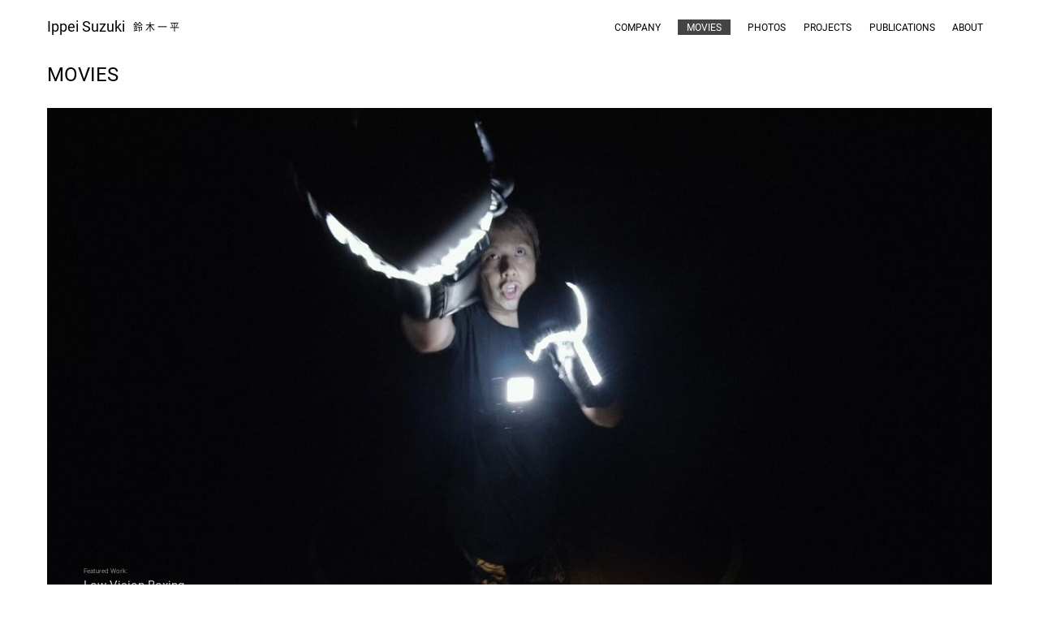

--- FILE ---
content_type: text/html; charset=utf-8
request_url: https://1heisuzuki.com/movies/
body_size: 17741
content:
<!doctype html>
<html data-n-head-ssr prefix="og: http://ogp.me/ns#" lang="ja" data-n-head="%7B%22prefix%22:%7B%22ssr%22:%22og:%20http://ogp.me/ns#%22%7D,%22lang%22:%7B%22ssr%22:%22ja%22%7D%7D">
  <head>
    <meta data-n-head="ssr" charset="utf-8"><meta data-n-head="ssr" name="viewport" content="width=device-width,initial-scale=1,minimum-scale=1"><meta data-n-head="ssr" name="apple-mobile-web-app-capable" content="yes"><meta data-n-head="ssr" data-hid="author" name="author" content="鈴木一平 / Ippei Suzuki"><meta data-n-head="ssr" data-hid="og:site_name" property="og:site_name" content="鈴木一平 / Ippei Suzuki"><meta data-n-head="ssr" data-hid="og:type" property="og:type" content="website"><meta data-n-head="ssr" data-hid="og:image" property="og:image" content="https://1heisuzuki.com/contents/meta/ogp.jpg"><meta data-n-head="ssr" property="article:author" content="https://www.facebook.com/1heisuzuki"><meta data-n-head="ssr" data-hid="twitter:card" name="twitter:card" content="summary"><meta data-n-head="ssr" data-hid="twitter:site" name="twitter:site" content="@1heisuzuki"><meta data-n-head="ssr" data-hid="description" name="description" content="Videography / Live Streaming Works by Ippei Suzuki"><meta data-n-head="ssr" data-hid="og:title" property="og:title" content="MOVIES"><meta data-n-head="ssr" data-hid="og:url" property="og:url" content="https://1heisuzuki.com/movies/"><meta data-n-head="ssr" data-hid="og:description" name="og:description" content="Videography / Live Streaming Works by Ippei Suzuki"><meta data-n-head="ssr" data-hid="twitter:description" name="twitter:description" content="Videography / Live Streaming Works by Ippei Suzuki"><title>MOVIES - 鈴木一平 / Ippei Suzuki</title><link data-n-head="ssr" rel="icon" type="image/x-icon" href="/contents/meta/favicon.ico"><link data-n-head="ssr" rel="apple-touch-icon-precomposed" type="image/jpg" href="/contents/meta/avatar.jpg"><script data-n-head="ssr" src="https://www.googletagmanager.com/gtag/js?id=UA-61511281-1" async></script><link rel="preload" href="/_nuxt/ce8643d.js" as="script"><link rel="preload" href="/_nuxt/2055941.js" as="script"><link rel="preload" href="/_nuxt/9b2824b.js" as="script"><link rel="preload" href="/_nuxt/eab8cee.js" as="script"><link rel="preload" href="/_nuxt/45ed4c6.js" as="script"><style data-vue-ssr-id="6cb31e44:0 7194db46:0 aff8d3c4:0 2d9b3f00:0 41555f1a:0 3102511e:0 e4b4233e:0 50715306:0 2eb64bb2:0 6fb08f55:0 47e9aa43:0 e2bd0d1c:0 3a30cc13:0 2e72b709:0 54307340:0 865fdcb6:0 04180e6b:0">@font-face{font-display:swap;font-family:IconFontawesome;font-style:normal;font-weight:400;src:url(/_nuxt/fonts/IconFontawesome.9641c7b.eot);src:url(/_nuxt/fonts/IconFontawesome.9641c7b.eot#iefix) format("embedded-opentype"),url(/_nuxt/fonts/IconFontawesome.c19a0c3.ttf) format("truetype"),url(/_nuxt/fonts/IconFontawesome.d9e7512.woff) format("woff"),url(/_nuxt/img/IconFontawesome.add4db3.svg#IconFontawesome) format("svg")}[class*=" fa-"],[class^=fa-]{font-family:IconFontawesome!important;speak:none;font-feature-settings:normal;font-variant:normal;font-weight:400;line-height:1;text-transform:none}.icon-context:before,[class*=" fa-"],[class^=fa-]{font-style:normal;-webkit-font-smoothing:antialiased;-moz-osx-font-smoothing:grayscale}.icon-context:before{display:inline-block;font-family:IconFontawesome;font-feature-settings:normal;font-size:80%;font-variant:normal;left:1em;margin-right:.4em;text-rendering:auto;vertical-align:.1em}.fa-angle-up:before{content:""}.fa-link:before{content:"";font-size:9px;vertical-align:.05em}.trophy:before{content:""}.index-nav-content .nav-item>.fa-link:before{vertical-align:.18em}@font-face{font-display:swap;font-family:Roboto;font-style:normal;font-weight:400;src:local("Roboto"),local("Roboto-Regular"),url(/_nuxt/fonts/roboto-v20-latin-regular.479970f.woff2) format("woff2"),url(/_nuxt/fonts/roboto-v20-latin-regular.60fa3c0.woff) format("woff")}@font-face{font-family:Roboto;font-style:italic;font-weight:400;src:local("Roboto Italic"),local("Roboto-Italic"),url(/_nuxt/fonts/roboto-v20-latin-italic.51521a2.woff2) format("woff2"),url(/_nuxt/fonts/roboto-v20-latin-italic.fe65b83.woff) format("woff")}@font-face{font-display:swap;font-family:"Noto Sans JP";font-style:normal;font-weight:400;src:local("Noto Sans Japanese Regular"),local("NotoSansJapanese-Regular"),url(/_nuxt/fonts/NotoSansJP-Regular-min.a30c03f.woff2) format("woff2"),url(/_nuxt/fonts/NotoSansJP-Regular-min.4a85114.woff) format("woff")}@font-face{font-display:swap;font-family:"Commma JP";font-weight:400;src:url(/_nuxt/fonts/comma-jp.e1ea82a.woff2) format("woff2"),url(/_nuxt/fonts/comma-jp.80aaa06.woff) format("woff")}:root{--color-bg:#fff;--color-bg-dark:#0a0a0a;--color-text-main:#000;--color-text-middle:#555;--color-text-sub:#888;--color-text-subsub:#aaa;--color-text-strong:#df3204;--color-text-bg-emphasis:#ffeb3b;--color-text-bg-subcat:#ddd;--color-icon:#666;--color-icon-emphasis:#000;--color-icon-emphasis-border:#f7dc00;--color-icon-emphasis-bg:var(--color-text-bg-emphasis);--font-family-bold:"Roboto","Commma JP","Noto Sans JP",sans-serif;--font-weight-bold:400;--font-size-normal:12px;--font-size-middle:11px;--font-size-small:10px;--font-size-caption:9px;--line-height-normal:150%;--button-style:0.5px solid var(--color-icon-border);--button-active-bg:#999;--button-active-text:#fff;--color-icon-border:#ccc;--color-icon-border-sub:#eee;--color-separator:#ccc;--color-bg-link-hover:#444;--color-text-link-hover:#fff;--fade-short:all 0.2s;--fade-middle:all 0.3s;--fade-long:all 0.5s;--color-transparent:transparent;--main-width:1164px;--padding-main-right:2rem;--padding-main-left:2rem;--padding-header-top:1.5rem;--padding-header-bottom:1.5rem;--padding-main-right-sp:1rem;--padding-main-left-sp:1rem;--header-height:67px;--padding-top-16by9:56.25%;--padding-top-cinescope:42.5%;--padding-top-dci:52.63%;--screen-width:500px;--about-h2-margin-top:3rem;--index-h2-margin-top:2rem;--index-h2-margin-buttom:0.5rem}html{background-color:#fff;background-color:var(--color-bg)}body{font-family:Roboto,"Commma JP","Noto Sans JP",sans-serif;font-family:var(--font-family-bold);font-weight:400;font-weight:var(--font-weight-bold);-webkit-text-size-adjust:100%;-webkit-font-smoothing:antialiased;border:0;color:#555;color:var(--color-text-middle);font-size:12px;font-size:var(--font-size-normal);line-height:150%;line-height:var(--line-height-normal);margin:0;overflow-y:scroll;z-index:1}header{width:100%}.bg-dark:root{--color-bg:var(--color-bg-dark);--color-bg-dark:#0a0a0a;--color-text-main:#e0e0e0;--color-text-middle:#aaa;--color-text-sub:#888;--color-text-subsub:#666;--color-icon:#888;--color-icon-border:#444;--color-icon-border-sub:#111;--color-separator:#555;--color-bg-link-hover:#2a2a2a}.bg-dark.bg-photo-img-maximize{-ms-overflow-style:none;scrollbar-width:none;transition:all .2s;transition:var(--fade-short)}.bg-dark.bg-photo-img-maximize::-webkit-scrollbar{display:none}.bg-dark.bg-photo-img-maximize footer{height:0;margin:0;padding:0}.no-scroll{overflow:hidden}.error-page-attributes{-ms-overflow-style:none;overflow:hidden;scrollbar-width:none}.error-page-attributes::-webkit-scrollbar{display:none}.main{display:block;margin-left:auto;margin-right:auto;max-width:1164px;max-width:var(--main-width)}@media(max-width:1212px){.main{max-width:100vw}}.padding{margin-left:auto!important;margin-right:auto!important;padding-left:2rem;padding-left:var(--padding-main-left);padding-right:2rem;padding-right:var(--padding-main-right)}@media(min-width:1213px){.padding{padding-left:0;padding-right:0}}.padding.narrow{max-width:800px}@media(min-width:864px){.padding.narrow{padding-left:0;padding-right:0}}@media(max-width:640px){.padding.no-mobile{padding-left:0;padding-right:0}.padding.no-mobile .mobile-center,.padding.no-mobile h1,.padding.no-mobile h2{padding-left:2rem;padding-left:var(--padding-main-left);padding-right:2rem;padding-right:var(--padding-main-right);text-align:center}.padding.no-mobile .mobile-center.header-border,.padding.no-mobile h1.header-border,.padding.no-mobile h2.header-border{padding-bottom:.5rem}}.narrow-body{margin:auto;max-width:548px;padding-left:1.5rem;padding-right:1.5rem}::-moz-selection{background:#ddd}::selection{background:#ddd}img{border-style:none;color:transparent;vertical-align:middle}p{margin-bottom:1rem;margin-top:0}a{color:#555;color:var(--color-text-middle);cursor:pointer;-webkit-text-decoration:none;text-decoration:none;transition:all .2s;transition:var(--fade-short)}a.affordance:hover{background-color:#444;background-color:var(--color-bg-link-hover);color:#fff;color:var(--color-text-link-hover)}dl,ol,ul{margin-bottom:1rem;margin-top:0}ol{counter-reset:number;list-style:none;margin:0;padding:0}ol li{padding:.5em 1.5em .5em 3.5em;position:relative}ol li:before{content:counter(number) ". ";counter-increment:number;display:inline-block;font-feature-settings:normal;font-variant:normal;left:0;position:absolute;text-align:right;text-rendering:auto;width:2em}ol li:hover{background-color:#f0f0f0}li{transition:all .2s;transition:var(--fade-short)}h1,h2,h3,h4{color:#000;color:var(--color-text-main);font-family:Roboto,"Commma JP","Noto Sans JP",sans-serif;font-family:var(--font-family-bold);font-weight:400;font-weight:var(--font-weight-bold)}h1{font-size:24px;margin-bottom:2rem}h2{font-size:16px;margin-bottom:1rem;margin-top:1rem}h3{font-size:13px;margin-bottom:1em;margin-top:1em}h4{font-size:12px;font-size:var(--font-size-normal);margin-bottom:.5em;margin-top:.5em}.header-jp{font-size:73%;vertical-align:.075em;white-space:nowrap}.strong,.title{color:#df3204;color:var(--color-text-strong);font-family:Roboto,"Commma JP","Noto Sans JP",sans-serif;font-family:var(--font-family-bold);font-weight:400;font-weight:var(--font-weight-bold)}.title:hover{background-color:#444;background-color:var(--color-bg-link-hover);color:#fff;color:var(--color-text-link-hover)}.separator:before{color:#ccc;color:var(--color-separator);content:"|"}.separator-lang:before{color:#ccc;color:var(--color-separator);content:"";padding-left:.5em}br.md-down{display:none}@media screen and (max-width:575px){br.md-down{display:inherit}}.honor{background-color:#ffeb3b;background-color:var(--color-text-bg-emphasis);display:inline-block;font-family:Roboto,"Commma JP","Noto Sans JP",sans-serif;font-family:var(--font-family-bold);font-weight:400;font-weight:var(--font-weight-bold);line-height:120%;padding:2px 10px;transition:all .2s}.honor:hover{background-color:#444;background-color:var(--color-bg-link-hover)}.honor:hover,.honor:hover a{color:#ffeb3b;color:var(--color-text-bg-emphasis)}.pages-honors-wrapper{margin-top:.5rem}.pages-honor{font-size:10px;font-size:var(--font-size-small);margin-bottom:.2rem}.pages-honor:not(:last-child){margin-right:.25rem}.layout-enter-active,.layout-leave-active,.page-enter-active,.page-leave-active{transition:all .2s cubic-bezier(.545,.08,.52,.975)}.layout-enter,.layout-leave-active,.page-enter,.page-leave-active{opacity:0}.langfade-enter-active,.langfade-leave-active{transition:all .2s cubic-bezier(.545,.08,.52,.975)}.langfade-enter,.langfade-leave-to{opacity:0}.tocfade-enter-active,.tocfade-leave-active{transition:all 1s cubic-bezier(.545,.08,.52,.975)}.tocfade-enter,.tocfade-leave-to{opacity:0}.subtitle{font-size:79%}.subtitle:before{color:#999;content:"|"}.pages-title{margin:0}.text-center{text-align:center}.header-border{border-bottom:.1px solid #ccc;border-bottom:.1px solid var(--color-icon-border);margin-top:1.5rem}.header-border,.header-border.text-center{padding-bottom:.5rem}.header-border.sub{border-bottom:.1px solid #ccc;border-bottom:.1px solid var(--color-icon-border);margin-top:0;padding-bottom:0}.paragraph-justify{-webkit-hyphens:auto;hyphens:auto;text-align:justify}.embed-video-wrapper{height:0;margin-bottom:1.5rem;overflow:hidden;padding-top:56.25%;padding-top:var(--padding-top-16by9);position:relative;text-align:center;width:100%}.embed-video-wrapper.cinemascope{padding-top:42.5%;padding-top:var(--padding-top-cinescope)}.embed-video-wrapper.dci{padding-top:52.63%;padding-top:var(--padding-top-dci)}.vartical-middle{align-items:center;display:flex}hr{background-color:#eee;background-color:var(--color-icon-border-sub);border:0;height:1px}.pages-resouce-buttons{margin-bottom:2rem;text-align:center}*,:after,:before{box-sizing:border-box}.img-fluid{height:auto;max-width:100%}.row{display:flex;flex-wrap:wrap;margin-left:-15px;margin-right:-15px}.justify-content-center{justify-content:center!important}.no-gutters{margin-left:0;margin-right:0}.no-gutters>.col,.no-gutters>[class*=col-]{padding-left:0;padding-right:0}.gutters-m{margin-left:-7px;margin-right:-7px}@media(max-width:640px){.padding.no-mobile .gutters-m{margin-left:0;margin-right:0}}.gutters-m>.col,.gutters-m>[class*=col-]{padding-left:7px;padding-right:7px}@media(max-width:640px){.padding.no-mobile .gutters-m>.col,.padding.no-mobile .gutters-m>[class*=col-]{padding-left:0;padding-right:0}}.d-none{display:none!important}.d-block{display:block!important}.col,.col-1,.col-10,.col-11,.col-12,.col-2,.col-3,.col-4,.col-5,.col-6,.col-7,.col-8,.col-9,.col-auto,.col-lg,.col-lg-1,.col-lg-10,.col-lg-11,.col-lg-12,.col-lg-2,.col-lg-3,.col-lg-4,.col-lg-5,.col-lg-6,.col-lg-7,.col-lg-8,.col-lg-9,.col-lg-auto,.col-md,.col-md-1,.col-md-10,.col-md-11,.col-md-12,.col-md-2,.col-md-3,.col-md-4,.col-md-5,.col-md-6,.col-md-7,.col-md-8,.col-md-9,.col-md-auto,.col-sm,.col-sm-1,.col-sm-10,.col-sm-11,.col-sm-12,.col-sm-2,.col-sm-3,.col-sm-4,.col-sm-5,.col-sm-6,.col-sm-7,.col-sm-8,.col-sm-9,.col-sm-auto,.col-xl,.col-xl-1,.col-xl-10,.col-xl-11,.col-xl-12,.col-xl-2,.col-xl-3,.col-xl-4,.col-xl-5,.col-xl-6,.col-xl-7,.col-xl-8,.col-xl-9,.col-xl-auto{padding-left:15px;padding-right:15px;position:relative;width:100%}.col-1{flex:0 0 8.333333%;max-width:8.333333%}.col-2{flex:0 0 16.666667%;max-width:16.666667%}.col-3{flex:0 0 25%;max-width:25%}.col-4{flex:0 0 33.333333%;max-width:33.333333%}.col-5{flex:0 0 41.666667%;max-width:41.666667%}.col-6{flex:0 0 50%;max-width:50%}.col-7{flex:0 0 58.333333%;max-width:58.333333%}.col-8{flex:0 0 66.666667%;max-width:66.666667%}.col-9{flex:0 0 75%;max-width:75%}.col-10{flex:0 0 83.333333%;max-width:83.333333%}.col-11{flex:0 0 91.666667%;max-width:91.666667%}.col-12{flex:0 0 100%;max-width:100%}@media(min-width:371px){.col-ss-4{flex:0 0 33.333333%;max-width:33.333333%}.col-ss-6{flex:0 0 50%;max-width:50%}.col-ss-8{flex:0 0 66.666667%;max-width:66.666667%}}@media(min-width:415px){.d-sms-none{display:none!important}.d-sms-block{display:block!important}}@media(min-width:576px){.d-sm-none{display:none!important}.d-sm-block{display:block!important}.col-sm-1{flex:0 0 8.333333%;max-width:8.333333%}.col-sm-2{flex:0 0 16.666667%;max-width:16.666667%}.col-sm-3{flex:0 0 25%;max-width:25%}.col-sm-4{flex:0 0 33.333333%;max-width:33.333333%}.col-sm-5{flex:0 0 41.666667%;max-width:41.666667%}.col-sm-6{flex:0 0 50%;max-width:50%}.col-sm-7{flex:0 0 58.333333%;max-width:58.333333%}.col-sm-8{flex:0 0 66.666667%;max-width:66.666667%}.col-sm-9{flex:0 0 75%;max-width:75%}.col-sm-10{flex:0 0 83.333333%;max-width:83.333333%}.col-sm-11{flex:0 0 91.666667%;max-width:91.666667%}.col-sm-12{flex:0 0 100%;max-width:100%}}@media(min-width:768px){.d-md-none{display:none!important}.d-md-block{display:block!important}.col-md-1{flex:0 0 8.333333%;max-width:8.333333%}.col-md-2{flex:0 0 16.666667%;max-width:16.666667%}.col-md-3{flex:0 0 25%;max-width:25%}.col-md-4{flex:0 0 33.333333%;max-width:33.333333%}.col-md-5{flex:0 0 41.666667%;max-width:41.666667%}.col-md-6{flex:0 0 50%;max-width:50%}.col-md-7{flex:0 0 58.333333%;max-width:58.333333%}.col-md-8{flex:0 0 66.666667%;max-width:66.666667%}.col-md-9{flex:0 0 75%;max-width:75%}.col-md-10{flex:0 0 83.333333%;max-width:83.333333%}.col-md-11{flex:0 0 91.666667%;max-width:91.666667%}.col-md-12{flex:0 0 100%;max-width:100%}}@media(min-width:992px){.d-lg-block{display:block!important}.d-lg-none{display:none!important}.col-lg-1{flex:0 0 8.333333%;max-width:8.333333%}.col-lg-2{flex:0 0 16.666667%;max-width:16.666667%}.col-lg-3{flex:0 0 25%;max-width:25%}.col-lg-4{flex:0 0 33.333333%;max-width:33.333333%}.col-lg-5{flex:0 0 41.666667%;max-width:41.666667%}.col-lg-6{flex:0 0 50%;max-width:50%}.col-lg-7{flex:0 0 58.333333%;max-width:58.333333%}.col-lg-8{flex:0 0 66.666667%;max-width:66.666667%}.col-lg-9{flex:0 0 75%;max-width:75%}.col-lg-10{flex:0 0 83.333333%;max-width:83.333333%}.col-lg-11{flex:0 0 91.666667%;max-width:91.666667%}.col-lg-12{flex:0 0 100%;max-width:100%}}.nuxt-progress{background-color:#fff;height:2px;left:0;opacity:1;position:fixed;right:0;top:0;transition:width .1s,opacity .4s;width:0;z-index:999999}.nuxt-progress.nuxt-progress-notransition{transition:none}.nuxt-progress-failed{background-color:red}header[data-v-1a6a330e]{height:var(--header-height);z-index:5}.header-container[data-v-1a6a330e]{margin-left:auto;margin-right:auto;max-width:var(--main-width);padding:var(--padding-header-top) 0 var(--padding-header-bottom) 0;position:relative;width:100%}@media(max-width:1212px){.header-container[data-v-1a6a330e]{max-width:100vw;padding:var(--padding-header-top) var(--padding-main-right) var(--padding-header-bottom) var(--padding-main-left)}}@media screen and (max-width:575px){.header-container[data-v-1a6a330e]{padding:var(--padding-header-top) var(--padding-main-right-sp) var(--padding-header-bottom) var(--padding-main-left-sp)}}@media screen and (max-width:767px){.header-container[data-v-1a6a330e]{text-align:center}}.button-top[data-v-b3b4b87e]{border-radius:50%;bottom:20px;height:40px;opacity:0;position:fixed;right:var(--padding-main-right);transition:all .5s;width:40px;z-index:1000}@media screen and (max-width:575px){.button-top[data-v-b3b4b87e]{right:var(--padding-main-right-sp)}}.button-top div[data-v-b3b4b87e]{background-color:var(--color-bg-dark);border-radius:50%;color:var(--color-text-sub);display:block;height:40px;opacity:.2;position:relative;-webkit-text-decoration:none;text-decoration:none;width:40px}.button-top div[data-v-b3b4b87e]:hover{opacity:.8;transition:all .5s}.button-top div[data-v-b3b4b87e]:before{bottom:0;content:"";font-family:IconFontawesome;font-size:20px;height:20px;left:0;margin:auto;position:absolute;right:0;text-align:center;top:0;width:20px}.name-header[data-v-239e5939]{display:inline;font-family:var(--font-family-bold);font-size:18px;font-weight:var(--font-weight-bold)}.name-header .en[data-v-239e5939]{margin-right:.4rem;white-space:nowrap}.name-header .jp[data-v-239e5939]{font-size:12px;letter-spacing:.25em;vertical-align:1px;white-space:nowrap}.header-brand[data-v-239e5939]{display:inline;margin:0;transition:var(--fade-long)}.header-brand :hover span[data-v-239e5939],.header-brand span[data-v-239e5939]{transition:var(--fade-short)}.header-brand :hover span[data-v-239e5939]{background-color:var(--color-transparent);color:var(--color-text-main);opacity:.7}.index-nav-expand{font-size:12px;height:19px;list-style:none;position:absolute;right:0;top:1.5rem;z-index:300}@media(max-width:1212px)and (min-width:992px){.index-nav-expand{right:1rem}}.index-nav-expand .nav-item{color:var(--color-text-main);display:inline-block;line-height:100%;list-style:none;padding:.3em .9em}@media screen and (max-width:991px){.index-nav-expand-top{text-align:center;width:100%}}@media screen and (max-width:450px){.index-nav-expand-top{font-size:10.5px}.index-nav-expand-top .nav-item{padding:.3em .6em}}@media screen and (max-width:374px){.index-nav-expand-top{font-size:9px;margin-top:-.4rem}.index-nav-expand-top .nav-item{padding:.3em .5em}}@media(max-width:1212px),(max-width:640px)and (max-aspect-ratio:5/8)and (min-aspect-ratio:27/64){.index-nav-expand-top .nav-item{color:hsla(0,0%,100%,.5)}}.menu-item-link[data-v-c09a5dde]{font-family:var(--font-family-bold);font-weight:var(--font-weight-bold);text-transform:uppercase;transition:none}.menu-item-link .nav-item[data-v-c09a5dde]{transition:var(--fade-short)}.menu-item-link .nav-item[data-v-c09a5dde]:hover,.menu-item-link.active .nav-item[data-v-c09a5dde]{background-color:var(--color-bg-link-hover);color:var(--color-text-link-hover)}.index-nav-expand .menu-item-link.active:not(:first-child) .nav-item[data-v-c09a5dde]{margin-left:.9em}.index-nav-expand .menu-item-link.active:not(:last-child) .nav-item[data-v-c09a5dde]{margin-right:.9em}.brand-wrapper[data-v-3ff4ba99]{margin-left:auto;margin-right:auto;max-width:var(--main-width);padding:var(--padding-header-top) 0 var(--padding-header-bottom) 0;position:relative;width:100%}@media(max-width:1212px){.brand-wrapper[data-v-3ff4ba99]{padding:var(--padding-header-top) var(--padding-main-right) var(--padding-header-bottom) var(--padding-main-left)}}@media screen and (max-width:575px){.brand-wrapper[data-v-3ff4ba99]{padding:var(--padding-header-top) var(--padding-main-right-sp) var(--padding-header-bottom) var(--padding-main-left-sp)}}@media screen and (max-width:767px){.brand-wrapper[data-v-3ff4ba99]{text-align:center}}.index-nav[data-v-3ff4ba99]{position:fixed;right:0;top:0;width:100%;z-index:200}.index-nav .index-nav-content[data-v-3ff4ba99]{background-color:var(--color-bg);cursor:pointer;opacity:0;transition:opacity .3s,transform .5s;visibility:hidden}.index-nav label[data-v-3ff4ba99]{margin:3px 0 0;padding:0}.index-nav #index-nav-toggle[data-v-3ff4ba99]{display:none;opacity:0;position:absolute}.index-nav #index-nav-toggle:checked~.index-nav-content[data-v-3ff4ba99]{opacity:.95;transform:translateY(318px);visibility:visible}.index-nav #index-nav-toggle:checked~label span[data-v-3ff4ba99]:first-of-type{background-color:var(--color-text-main);transform:translateY(3px) rotate(-45deg) scale(.7)}.index-nav #index-nav-toggle:checked~label span[data-v-3ff4ba99]:nth-of-type(2){background-color:var(--color-text-main);transform:translateY(-3px) rotate(45deg) scale(.7)}.index-nav #index-nav-toggle:checked~label span[data-v-3ff4ba99]:nth-of-type(3):after{color:var(--color-text-main);content:"CLOSE"}.index-nav #index-nav-toggle~label[data-v-3ff4ba99]{cursor:pointer;display:block;height:20px;padding:1.5rem;position:absolute;right:.5rem;text-align:center;top:10px;transition:var(--fade-long);width:30px}.index-nav #index-nav-toggle~label span[data-v-3ff4ba99]{border-radius:4px;height:1px;left:0;position:absolute;transition:var(--fade-long);width:100%;z-index:10}.index-nav #index-nav-toggle~label span[data-v-3ff4ba99]:first-of-type{background-color:var(--color-text-sub);left:30%;top:12px;width:40%}.index-nav #index-nav-toggle~label span[data-v-3ff4ba99]:nth-of-type(2){background-color:var(--color-text-sub);left:30%;top:18px;width:40%}.index-nav #index-nav-toggle~label span[data-v-3ff4ba99]:nth-of-type(3){top:18px;width:100%}.index-nav #index-nav-toggle~label span[data-v-3ff4ba99]:nth-of-type(3):after{color:var(--color-text-sub);content:"MENU";font-family:var(--font-family-bold);font-size:9px;font-weight:var(--font-weight-bold);text-align:center;transition:var(--fade-long)}.index-nav #index-nav-toggle~label:hover span[data-v-3ff4ba99]:first-of-type,.index-nav #index-nav-toggle~label:hover span[data-v-3ff4ba99]:nth-of-type(2){background-color:var(--color-text-middle)}.index-nav #index-nav-toggle~label:hover span[data-v-3ff4ba99]:nth-of-type(3):after{color:var(--color-text-middle)}.index-nav-content[data-v-3ff4ba99]{padding:0;position:absolute;right:0;top:-318px;width:100%;z-index:7}.index-nav-content .child[data-v-3ff4ba99] .nav-item{padding:1rem 1rem 1rem 2em}.index-nav-content .child[data-v-3ff4ba99] .nav-item-inpage{display:inline-block;font-size:var(--font-size-middle);padding:.1rem .5rem}.index-nav-inpage[data-v-3ff4ba99]{margin:.8rem .8rem 1rem}.brand-wrapper[data-v-75c07ca8]{padding:0 1.5rem .7rem}.index-nav[data-v-75c07ca8]{opacity:0;position:fixed;right:0;text-align:left;top:0;transition:var(--fade-long);width:100%;z-index:-1}.index-nav .index-nav-content[data-v-75c07ca8]{background-color:var(--color-bg);cursor:pointer;opacity:0;transition:var(--fade-long);visibility:hidden}.index-nav label[data-v-75c07ca8]{margin:3px 0 0;padding:0}.index-nav #index-nav-wide-toggle[data-v-75c07ca8]{display:none;opacity:0;position:absolute}.index-nav #index-nav-wide-toggle:checked~.index-nav-content[data-v-75c07ca8]{opacity:.95;transform:translateX(-150px);visibility:visible}.index-nav #index-nav-wide-toggle:checked~label span[data-v-75c07ca8]:first-of-type{background-color:var(--color-text-main);transform:translateY(3px) rotate(-45deg) scale(.7)}.index-nav #index-nav-wide-toggle:checked~label span[data-v-75c07ca8]:nth-of-type(2){background-color:var(--color-text-main);transform:translateY(-3px) rotate(45deg) scale(.7)}.index-nav #index-nav-wide-toggle:checked~label span[data-v-75c07ca8]:nth-of-type(3):after{color:var(--color-text-main);content:"CLOSE"}.index-nav #index-nav-wide-toggle~label[data-v-75c07ca8]{cursor:pointer;display:block;height:20px;padding:1.5rem;position:absolute;right:.5rem;text-align:center;top:10px;transition:var(--fade-long);width:30px}.index-nav #index-nav-wide-toggle~label span[data-v-75c07ca8]{border-radius:4px;height:1px;left:0;position:absolute;transition:var(--fade-long);width:100%;z-index:10}.index-nav #index-nav-wide-toggle~label span[data-v-75c07ca8]:first-of-type{background-color:var(--color-text-sub);left:30%;top:12px;width:40%}.index-nav #index-nav-wide-toggle~label span[data-v-75c07ca8]:nth-of-type(2){background-color:var(--color-text-sub);left:30%;top:18px;width:40%}.index-nav #index-nav-wide-toggle~label span[data-v-75c07ca8]:nth-of-type(3){top:18px;width:100%}.index-nav #index-nav-wide-toggle~label span[data-v-75c07ca8]:nth-of-type(3):after{color:var(--color-text-sub);content:"MENU";font-family:var(--font-family-bold);font-size:9px;font-weight:var(--font-weight-bold);text-align:center;transition:var(--fade-long)}.index-nav #index-nav-wide-toggle~label:hover span[data-v-75c07ca8]:first-of-type,.index-nav #index-nav-wide-toggle~label:hover span[data-v-75c07ca8]:nth-of-type(2){background-color:var(--color-text-middle)}.index-nav #index-nav-wide-toggle~label:hover span[data-v-75c07ca8]:nth-of-type(3):after{color:var(--color-text-middle)}.index-nav-content[data-v-75c07ca8]{padding:0;padding-bottom:2.5rem;padding-top:var(--header-height);position:absolute;right:-150px;top:0;width:150px;z-index:7}.index-nav-content .child[data-v-75c07ca8] .nav-item{padding:.7rem 1.3rem .7rem 2em}.index-nav-content .child[data-v-75c07ca8] .nav-item-inpage{font-size:var(--font-size-middle);margin-left:1rem;padding:.5rem 1rem}.mov-thumbnail-header[data-v-08610a3b]{margin-bottom:2.4rem;margin-top:var(--index-h2-margin-top)}.mov-featured-slideshow[data-v-08610a3b]{margin-bottom:3rem;position:relative}.mov-featured-slideshow .overlay[data-v-08610a3b]{height:100%;left:0;pointer-events:none;top:0;width:100%}.mov-featured-slideshow .overlay .text[data-v-08610a3b],.mov-featured-slideshow .overlay[data-v-08610a3b]{font-family:var(--font-family-bold);font-weight:var(--font-weight-bold);opacity:.9;position:absolute}.mov-featured-slideshow .overlay .text[data-v-08610a3b]{bottom:40px;left:45px;width:80%}@media screen and (max-width:991px){.mov-featured-slideshow .overlay .text[data-v-08610a3b]{bottom:20px;left:25px}}.mov-featured-slideshow .overlay .text .title-follow[data-v-08610a3b]{color:#aaa;font-size:8px;margin-bottom:-.1rem;margin-left:.01rem}.mov-featured-slideshow .overlay .text .title[data-v-08610a3b]{color:#fff;font-size:15px}.mov-featured-slideshow .overlay .text .info[data-v-08610a3b]{color:#eee;font-size:10px;letter-spacing:.035em;margin-left:.03rem}.slideshow-wrapper[data-v-1d37015f]{margin-bottom:1.5rem;overflow:hidden}.slideshow-image-wrapper[data-v-1d37015f]{background-color:var(--color-bg-dark);position:relative;width:100%}.slideshow-image-wrapper[data-v-1d37015f]:before{content:"";display:block;padding-top:var(--padding-top-16by9)}.slideshow-image[data-v-1d37015f]{height:100.5%;left:50%;margin:auto;position:absolute;top:50%;transform:translateY(-50%) translateX(-50%);width:100.5%}.slideshow-caption-wrapper[data-v-1d37015f]{margin-bottom:.3rem;position:relative;width:100%}.slideshow-caption[data-v-1d37015f]{background-color:var(--color-bg);color:var(--color-text-sub);font-family:var(--font-family-bold);font-size:var(--font-size-caption);font-weight:var(--font-weight-bold);line-height:110%;margin-top:.3rem;position:absolute;width:100%}.slideshow-preload[data-v-1d37015f]{display:hidden}.fade-enter-active[data-v-1d37015f],.fade-leave-active[data-v-1d37015f]{transition:opacity 1s}.fade-enter[data-v-1d37015f],.fade-leave-to[data-v-1d37015f]{opacity:0}.mov-card-wrapper[data-v-73fae69e]{margin-bottom:2.5rem}.mov-card-parent-link:hover .mov-card-description[data-v-73fae69e],.mov-card-parent-link:hover .mov-card-img[data-v-73fae69e]{opacity:.6}.mov-card-img-wrapper[data-v-73fae69e]{background-color:var(--color-bg-dark);height:0;margin-bottom:.5rem;overflow:hidden;padding-top:var(--padding-top-cinescope);position:relative;width:100%}@media(max-width:640px){.mov-card-img-wrapper[data-v-73fae69e]{margin-bottom:1rem}}.mov-card-img[data-v-73fae69e]{background-position:50%;background-size:cover;bottom:0;left:0;margin:auto;position:absolute;right:0;top:0;transition:var(--fade-middle);width:100%}@media screen and (max-width:500px){.mov-card-img-wrapper[data-v-73fae69e]{padding-top:var(--padding-top-16by9)}}.mov-card-description[data-v-73fae69e]{position:relative;transition:var(--fade-middle);width:100%}.mov-card-header[data-v-73fae69e]{font-family:var(--font-family-bold);font-weight:var(--font-weight-bold);line-height:100%;padding-bottom:.15rem}.mov-card-title[data-v-73fae69e]{display:inline;font-size:14px;line-height:135%}.mov-card-subtitle-wrapper[data-v-73fae69e]{color:var(--color-text-sub);display:block;font-family:var(--font-family-bold);font-weight:var(--font-weight-bold);padding-bottom:.1em}.picture-wrapper[data-v-256f2cf8]{height:100%;width:100%}picture[data-v-256f2cf8]{background-position:50%;background-size:cover;bottom:0;height:100.01%;left:0;position:absolute;right:0;top:0;width:100.01%}picture .copyright[data-v-256f2cf8]{bottom:3.6%;color:var(--color-text-sub);font-size:7px;font-weight:400;line-height:1.4;opacity:.4;position:absolute;right:3%}@media screen and (max-width:575px){picture .copyright[data-v-256f2cf8]{bottom:4%;font-size:6px}}img[data-v-256f2cf8],source[data-v-256f2cf8]{height:100%;-o-object-fit:cover;object-fit:cover;-moz-object-fit:cover;-webkit-object-fit:cover;width:100%}.contain img[data-v-256f2cf8],.contain source[data-v-256f2cf8]{-o-object-fit:contain;object-fit:contain;-moz-object-fit:contain;-webkit-object-fit:contain}.metainfo[data-v-4bc2109f]{color:var(--color-text-sub);font-family:var(--font-family-bold);font-size:var(--font-size-small);font-weight:var(--font-weight-bold);line-height:1.2;margin-bottom:.4rem;margin-top:.4rem}footer[data-v-7a74fe7e]{color:var(--color-text-sub);font-size:8px;font-weight:400;height:70px;line-height:1.4;margin:1.5rem auto;max-width:1212px;padding:1.5rem var(--padding-main-right) 1.5rem var(--padding-main-left);text-align:center}footer a[data-v-7a74fe7e]{color:var(--color-text-subsub)}footer a[data-v-7a74fe7e]:hover{background-color:var(--color-bg-link-hover);color:var(--color-text-link-hover)}@media screen and (max-width:575px){footer[data-v-7a74fe7e]{padding:1.5rem var(--padding-main-right-sp) 1.5rem var(--padding-main-left-sp)}}</style><link rel="preload" href="/_nuxt/static/1752996111/movies/payload.js" as="script"><link rel="preload" href="/_nuxt/static/1752996111/manifest.js" as="script">
  </head>
  <body>
    <div data-server-rendered="true" id="__nuxt"><!----><div id="__layout"><div><header id="header" data-v-1a6a330e><div class="button-top" data-v-b3b4b87e data-v-1a6a330e><div data-v-b3b4b87e></div></div> <div class="header-container" data-v-1a6a330e><div class="header-brand" data-v-239e5939 data-v-1a6a330e><a href="/" class="nuxt-link-active" data-v-239e5939><h1 class="name-header" data-v-239e5939><span class="en" data-v-239e5939>Ippei Suzuki</span> <span class="jp" data-v-239e5939>鈴木一平</span></h1></a></div> <div class="index-nav-expand d-none d-md-block" data-v-1a6a330e><a href="/company" class="menu-item-link child" data-v-c09a5dde><div class="nav-item" data-v-c09a5dde>Company</div></a><a href="/movies" aria-current="page" class="menu-item-link child nuxt-link-exact-active nuxt-link-active" data-v-c09a5dde><div class="nav-item" data-v-c09a5dde>Movies</div></a><a href="/photos" class="menu-item-link child" data-v-c09a5dde><div class="nav-item" data-v-c09a5dde>Photos</div></a><a href="/projects" class="menu-item-link child" data-v-c09a5dde><div class="nav-item" data-v-c09a5dde>Projects</div></a><a href="/publications" class="menu-item-link child" data-v-c09a5dde><div class="nav-item" data-v-c09a5dde>Publications</div></a><a href="/about" class="menu-item-link child" data-v-c09a5dde><div class="nav-item" data-v-c09a5dde>About</div></a></div> <div class="index-nav d-none d-block d-md-none" data-v-3ff4ba99 data-v-1a6a330e><input type="checkbox" id="index-nav-toggle" data-v-3ff4ba99> <label for="index-nav-toggle" data-v-3ff4ba99><span data-v-3ff4ba99></span> <span data-v-3ff4ba99></span> <span data-v-3ff4ba99></span></label> <div class="index-nav-content" data-v-3ff4ba99><div class="brand-wrapper" data-v-3ff4ba99><div class="header-brand" data-v-239e5939 data-v-3ff4ba99><a href="/" class="nuxt-link-active" data-v-239e5939><h1 class="name-header" data-v-239e5939><span class="en" data-v-239e5939>Ippei Suzuki</span> <span class="jp" data-v-239e5939>鈴木一平</span></h1></a></div></div> <a href="/company" class="menu-item-link child" data-v-c09a5dde data-v-3ff4ba99><div class="nav-item" data-v-c09a5dde>Company</div></a><a href="/movies" aria-current="page" class="menu-item-link child nuxt-link-exact-active nuxt-link-active" data-v-c09a5dde data-v-3ff4ba99><div class="nav-item" data-v-c09a5dde>Movies</div></a><a href="/photos" class="menu-item-link child" data-v-c09a5dde data-v-3ff4ba99><div class="nav-item" data-v-c09a5dde>Photos</div></a><a href="/projects" class="menu-item-link child" data-v-c09a5dde data-v-3ff4ba99><div class="nav-item" data-v-c09a5dde>Projects</div></a><a href="/publications" class="menu-item-link child" data-v-c09a5dde data-v-3ff4ba99><div class="nav-item" data-v-c09a5dde>Publications</div></a><a href="/about" class="menu-item-link child" data-v-c09a5dde data-v-3ff4ba99><div class="nav-item" data-v-c09a5dde>About</div></a> <!----></div></div> <div id="index-nav-contract-wide" class="index-nav d-none d-md-block" data-v-75c07ca8 data-v-1a6a330e><input type="checkbox" id="index-nav-wide-toggle" data-v-75c07ca8> <label for="index-nav-wide-toggle" data-v-75c07ca8><span data-v-75c07ca8></span> <span data-v-75c07ca8></span> <span data-v-75c07ca8></span></label> <div class="index-nav-content" data-v-75c07ca8><div class="brand-wrapper" data-v-75c07ca8><div class="header-brand" data-v-239e5939 data-v-75c07ca8><a href="/" class="nuxt-link-active" data-v-239e5939><h1 class="name-header" data-v-239e5939><span class="en" data-v-239e5939>Ippei Suzuki</span> <span class="jp" data-v-239e5939>鈴木一平</span></h1></a></div></div> <a href="/company" class="menu-item-link child" data-v-c09a5dde data-v-75c07ca8><div class="nav-item" data-v-c09a5dde>Company</div></a><a href="/movies" aria-current="page" class="menu-item-link child nuxt-link-exact-active nuxt-link-active" data-v-c09a5dde data-v-75c07ca8><div class="nav-item" data-v-c09a5dde>Movies</div></a><a href="/photos" class="menu-item-link child" data-v-c09a5dde data-v-75c07ca8><div class="nav-item" data-v-c09a5dde>Photos</div></a><a href="/projects" class="menu-item-link child" data-v-c09a5dde data-v-75c07ca8><div class="nav-item" data-v-c09a5dde>Projects</div></a><a href="/publications" class="menu-item-link child" data-v-c09a5dde data-v-75c07ca8><div class="nav-item" data-v-c09a5dde>Publications</div></a><a href="/about" class="menu-item-link child" data-v-c09a5dde data-v-75c07ca8><div class="nav-item" data-v-c09a5dde>About</div></a> <!----></div></div></div></header> <main class="main"><div class="padding no-mobile" data-v-08610a3b><h1 data-v-08610a3b>
        MOVIES
    </h1> <section class="mov-featured-slideshow" data-v-08610a3b><section data-v-1d37015f data-v-08610a3b><div class="slideshow-wrapper" data-v-1d37015f><div class="slideshow" data-v-1d37015f><div class="slideshow-image-wrapper" data-v-1d37015f><div data-v-1d37015f data-v-1d37015f><a href="/movies/62APPOoeqFE" data-v-1d37015f><img src="/contents/movies/thumbnail/62APPOoeqFE_1920w.jpg" class="slideshow-image" data-v-1d37015f></a></div></div></div></div> <div class="slideshow-preload" data-v-1d37015f><div style="background:no-repeat center/cover url(/contents/movies/photopreview/62APPOoeqFE_32_1920w.jpg)" data-v-1d37015f></div></div></section> <div class="overlay" data-v-08610a3b><div class="text" data-v-08610a3b><div class="title-follow" data-v-08610a3b>
                    Featured Work:
                </div> <div class="title" data-v-08610a3b>
                    Low-Vision Boxing
                </div> <div class="info" data-v-08610a3b>
                    Research Project Introduction / Video Showcase <span class="separator" data-v-08610a3b></span> 2023
                </div></div></div></section> <section class="padding" data-v-08610a3b>
        最新の制作事例は BONSAI STUDIO Webサイトの制作事例をご覧ください: <a href="https://bonsaistudio.jp/works" target="_blank" rel="noopener" data-v-08610a3b>https://bonsaistudio.jp/works</a></section> <section data-v-08610a3b><h2 id="clientworks" class="mov-thumbnail-header header-border" data-v-08610a3b>
            Client Works
            <!----></h2> <div class="row gutters-m" data-v-08610a3b><div class="col-md-6 col-lg-4 mov-card-wrapper" data-v-73fae69e data-v-08610a3b><a href="/movies/-rUjAIVT21I" class="mov-card-parent-link" data-v-73fae69e><div class="mov-card-img-wrapper" data-v-73fae69e><picture class="mov-card-img" style="background-image:url([data-uri])" data-v-256f2cf8 data-v-73fae69e><source type="image/webp" srcset="/contents/movies/card/-rUjAIVT21I_320w.webp 320w,/contents/movies/card/-rUjAIVT21I_768w.webp 768w,/contents/movies/card/-rUjAIVT21I_1164w.webp 1164w,/contents/movies/card/-rUjAIVT21I_1920w.webp 1920w" sizes="(min-width:1212.1px) 379px, (min-width:992px) 33vw, (min-width: 768px) 50vw, 100vw" data-v-256f2cf8> <source srcset="/contents/movies/card/-rUjAIVT21I_320w.jpg 320w,/contents/movies/card/-rUjAIVT21I_768w.jpg 768w,/contents/movies/card/-rUjAIVT21I_1164w.jpg 1164w,/contents/movies/card/-rUjAIVT21I_1920w.jpg 1920w" sizes="(min-width:1212.1px) 379px, (min-width:992px) 33vw, (min-width: 768px) 50vw, 100vw" data-v-256f2cf8> <img src="/contents/movies/card/-rUjAIVT21I_1920w.jpg" alt="Beauty from within (2 min.)" loading="lazy" data-v-256f2cf8> <!----></picture></div> <div class="mov-card-description mobile-center" data-v-73fae69e><div class="mov-card-header" data-v-73fae69e><h3 class="mov-card-title" data-v-73fae69e>Beauty from within (2 min.)</h3></div> <div class="mov-card-subtitle-wrapper" data-v-73fae69e><div class="metainfo" style="margin-top:0" data-v-4bc2109f data-v-73fae69e>Window Display Archive <span class="separator"></span> Client: SHISEIDO CO. Ltd. <span class="separator"></span> 2023</div></div></div></a></div><div class="col-md-6 col-lg-4 mov-card-wrapper" data-v-73fae69e data-v-08610a3b><a href="/movies/SBShUNd7HYs" class="mov-card-parent-link" data-v-73fae69e><div class="mov-card-img-wrapper" data-v-73fae69e><picture class="mov-card-img" style="background-image:url([data-uri])" data-v-256f2cf8 data-v-73fae69e><source type="image/webp" srcset="/contents/movies/card/SBShUNd7HYs_320w.webp 320w,/contents/movies/card/SBShUNd7HYs_768w.webp 768w,/contents/movies/card/SBShUNd7HYs_1164w.webp 1164w,/contents/movies/card/SBShUNd7HYs_1920w.webp 1920w" sizes="(min-width:1212.1px) 379px, (min-width:992px) 33vw, (min-width: 768px) 50vw, 100vw" data-v-256f2cf8> <source srcset="/contents/movies/card/SBShUNd7HYs_320w.jpg 320w,/contents/movies/card/SBShUNd7HYs_768w.jpg 768w,/contents/movies/card/SBShUNd7HYs_1164w.jpg 1164w,/contents/movies/card/SBShUNd7HYs_1920w.jpg 1920w" sizes="(min-width:1212.1px) 379px, (min-width:992px) 33vw, (min-width: 768px) 50vw, 100vw" data-v-256f2cf8> <img src="/contents/movies/card/SBShUNd7HYs_1920w.jpg" alt="在る美" loading="lazy" data-v-256f2cf8> <!----></picture></div> <div class="mov-card-description mobile-center" data-v-73fae69e><div class="mov-card-header" data-v-73fae69e><h3 class="mov-card-title" data-v-73fae69e>在る美</h3></div> <div class="mov-card-subtitle-wrapper" data-v-73fae69e><div class="metainfo" style="margin-top:0" data-v-4bc2109f data-v-73fae69e>Window Display Archive <span class="separator"></span> Client: SHISEIDO CO. Ltd. <span class="separator"></span> 2023</div></div></div></a></div><div class="col-md-6 col-lg-4 mov-card-wrapper" data-v-73fae69e data-v-08610a3b><a href="/movies/epIzAT19HyA" class="mov-card-parent-link" data-v-73fae69e><div class="mov-card-img-wrapper" data-v-73fae69e><picture class="mov-card-img" style="background-image:url([data-uri])" data-v-256f2cf8 data-v-73fae69e><source type="image/webp" srcset="/contents/movies/card/epIzAT19HyA_320w.webp 320w,/contents/movies/card/epIzAT19HyA_768w.webp 768w,/contents/movies/card/epIzAT19HyA_1164w.webp 1164w,/contents/movies/card/epIzAT19HyA_1920w.webp 1920w" sizes="(min-width:1212.1px) 379px, (min-width:992px) 33vw, (min-width: 768px) 50vw, 100vw" data-v-256f2cf8> <source srcset="/contents/movies/card/epIzAT19HyA_320w.jpg 320w,/contents/movies/card/epIzAT19HyA_768w.jpg 768w,/contents/movies/card/epIzAT19HyA_1164w.jpg 1164w,/contents/movies/card/epIzAT19HyA_1920w.jpg 1920w" sizes="(min-width:1212.1px) 379px, (min-width:992px) 33vw, (min-width: 768px) 50vw, 100vw" data-v-256f2cf8> <img src="/contents/movies/card/epIzAT19HyA_1920w.jpg" alt="在る美｜Behind The Scene" loading="lazy" data-v-256f2cf8> <!----></picture></div> <div class="mov-card-description mobile-center" data-v-73fae69e><div class="mov-card-header" data-v-73fae69e><h3 class="mov-card-title" data-v-73fae69e>在る美｜Behind The Scene</h3></div> <div class="mov-card-subtitle-wrapper" data-v-73fae69e><div class="metainfo" style="margin-top:0" data-v-4bc2109f data-v-73fae69e>Window Display Signage <span class="separator"></span> Client: SHISEIDO CO. Ltd. <span class="separator"></span> 2023</div></div></div></a></div><div class="col-md-6 col-lg-4 mov-card-wrapper" data-v-73fae69e data-v-08610a3b><a href="/movies/rOT0S26Uvd4" class="mov-card-parent-link" data-v-73fae69e><div class="mov-card-img-wrapper" data-v-73fae69e><picture class="mov-card-img" style="background-image:url([data-uri])" data-v-256f2cf8 data-v-73fae69e><source type="image/webp" srcset="/contents/movies/card/rOT0S26Uvd4_320w.webp 320w,/contents/movies/card/rOT0S26Uvd4_768w.webp 768w,/contents/movies/card/rOT0S26Uvd4_1164w.webp 1164w,/contents/movies/card/rOT0S26Uvd4_1920w.webp 1920w" sizes="(min-width:1212.1px) 379px, (min-width:992px) 33vw, (min-width: 768px) 50vw, 100vw" data-v-256f2cf8> <source srcset="/contents/movies/card/rOT0S26Uvd4_320w.jpg 320w,/contents/movies/card/rOT0S26Uvd4_768w.jpg 768w,/contents/movies/card/rOT0S26Uvd4_1164w.jpg 1164w,/contents/movies/card/rOT0S26Uvd4_1920w.jpg 1920w" sizes="(min-width:1212.1px) 379px, (min-width:992px) 33vw, (min-width: 768px) 50vw, 100vw" data-v-256f2cf8> <img src="/contents/movies/card/rOT0S26Uvd4_1920w.jpg" alt="PXDT Company Introduction Movie" loading="lazy" data-v-256f2cf8> <!----></picture></div> <div class="mov-card-description mobile-center" data-v-73fae69e><div class="mov-card-header" data-v-73fae69e><h3 class="mov-card-title" data-v-73fae69e>PXDT Company Introduction Movie</h3></div> <div class="mov-card-subtitle-wrapper" data-v-73fae69e><div class="metainfo" style="margin-top:0" data-v-4bc2109f data-v-73fae69e>Corporate Branding <span class="separator"></span> Client: Pixie Dust Technologies, Inc. <span class="separator"></span> 2023</div></div></div></a></div><div class="col-md-6 col-lg-4 mov-card-wrapper" data-v-73fae69e data-v-08610a3b><a href="/movies/cJ3ilkWJXZg" class="mov-card-parent-link" data-v-73fae69e><div class="mov-card-img-wrapper" data-v-73fae69e><picture class="mov-card-img" style="background-image:url([data-uri])" data-v-256f2cf8 data-v-73fae69e><source type="image/webp" srcset="/contents/movies/card/cJ3ilkWJXZg_320w.webp 320w,/contents/movies/card/cJ3ilkWJXZg_768w.webp 768w,/contents/movies/card/cJ3ilkWJXZg_1164w.webp 1164w,/contents/movies/card/cJ3ilkWJXZg_1920w.webp 1920w" sizes="(min-width:1212.1px) 379px, (min-width:992px) 33vw, (min-width: 768px) 50vw, 100vw" data-v-256f2cf8> <source srcset="/contents/movies/card/cJ3ilkWJXZg_320w.jpg 320w,/contents/movies/card/cJ3ilkWJXZg_768w.jpg 768w,/contents/movies/card/cJ3ilkWJXZg_1164w.jpg 1164w,/contents/movies/card/cJ3ilkWJXZg_1920w.jpg 1920w" sizes="(min-width:1212.1px) 379px, (min-width:992px) 33vw, (min-width: 768px) 50vw, 100vw" data-v-256f2cf8> <img src="/contents/movies/card/cJ3ilkWJXZg_1920w.jpg" alt="Table Unstable Summer School 2023" loading="lazy" data-v-256f2cf8> <!----></picture></div> <div class="mov-card-description mobile-center" data-v-73fae69e><div class="mov-card-header" data-v-73fae69e><h3 class="mov-card-title" data-v-73fae69e>Table Unstable Summer School 2023</h3></div> <div class="mov-card-subtitle-wrapper" data-v-73fae69e><div class="metainfo" style="margin-top:0" data-v-4bc2109f data-v-73fae69e>Event Highlight <span class="separator"></span> Client: Table Unstable <span class="separator"></span> 2023</div></div></div></a></div><div class="col-md-6 col-lg-4 mov-card-wrapper" data-v-73fae69e data-v-08610a3b><a href="/movies/tK31gj2SyQc" class="mov-card-parent-link" data-v-73fae69e><div class="mov-card-img-wrapper" data-v-73fae69e><picture class="mov-card-img" style="background-image:url([data-uri])" data-v-256f2cf8 data-v-73fae69e><source type="image/webp" srcset="/contents/movies/card/tK31gj2SyQc_320w.webp 320w,/contents/movies/card/tK31gj2SyQc_768w.webp 768w,/contents/movies/card/tK31gj2SyQc_1164w.webp 1164w,/contents/movies/card/tK31gj2SyQc_1920w.webp 1920w" sizes="(min-width:1212.1px) 379px, (min-width:992px) 33vw, (min-width: 768px) 50vw, 100vw" data-v-256f2cf8> <source srcset="/contents/movies/card/tK31gj2SyQc_320w.jpg 320w,/contents/movies/card/tK31gj2SyQc_768w.jpg 768w,/contents/movies/card/tK31gj2SyQc_1164w.jpg 1164w,/contents/movies/card/tK31gj2SyQc_1920w.jpg 1920w" sizes="(min-width:1212.1px) 379px, (min-width:992px) 33vw, (min-width: 768px) 50vw, 100vw" data-v-256f2cf8> <img src="/contents/movies/card/tK31gj2SyQc_1920w.jpg" alt="X Communication CONCEPT MOVIE" loading="lazy" data-v-256f2cf8> <!----></picture></div> <div class="mov-card-description mobile-center" data-v-73fae69e><div class="mov-card-header" data-v-73fae69e><h3 class="mov-card-title" data-v-73fae69e>X Communication CONCEPT MOVIE</h3></div> <div class="mov-card-subtitle-wrapper" data-v-73fae69e><div class="metainfo" style="margin-top:0" data-v-4bc2109f data-v-73fae69e>Research Project Introduction <span class="separator"></span> Client: ARAYA Inc. <span class="separator"></span> 2023</div></div></div></a></div><div class="col-md-6 col-lg-4 mov-card-wrapper" data-v-73fae69e data-v-08610a3b><a href="/movies/6Z5CWluYf8Q" class="mov-card-parent-link" data-v-73fae69e><div class="mov-card-img-wrapper" data-v-73fae69e><picture class="mov-card-img" style="background-image:url([data-uri])" data-v-256f2cf8 data-v-73fae69e><source type="image/webp" srcset="/contents/movies/card/6Z5CWluYf8Q_320w.webp 320w,/contents/movies/card/6Z5CWluYf8Q_768w.webp 768w,/contents/movies/card/6Z5CWluYf8Q_1164w.webp 1164w,/contents/movies/card/6Z5CWluYf8Q_1920w.webp 1920w" sizes="(min-width:1212.1px) 379px, (min-width:992px) 33vw, (min-width: 768px) 50vw, 100vw" data-v-256f2cf8> <source srcset="/contents/movies/card/6Z5CWluYf8Q_320w.jpg 320w,/contents/movies/card/6Z5CWluYf8Q_768w.jpg 768w,/contents/movies/card/6Z5CWluYf8Q_1164w.jpg 1164w,/contents/movies/card/6Z5CWluYf8Q_1920w.jpg 1920w" sizes="(min-width:1212.1px) 379px, (min-width:992px) 33vw, (min-width: 768px) 50vw, 100vw" data-v-256f2cf8> <img src="/contents/movies/card/6Z5CWluYf8Q_1920w.jpg" alt="hackke viewer" loading="lazy" data-v-256f2cf8> <!----></picture></div> <div class="mov-card-description mobile-center" data-v-73fae69e><div class="mov-card-header" data-v-73fae69e><h3 class="mov-card-title" data-v-73fae69e>hackke viewer</h3></div> <div class="mov-card-subtitle-wrapper" data-v-73fae69e><div class="metainfo" style="margin-top:0" data-v-4bc2109f data-v-73fae69e>Service Introduction <span class="separator"></span> Client: Pixie Dust Technologies, Inc. <span class="separator"></span> 2023</div></div></div></a></div><div class="col-md-6 col-lg-4 mov-card-wrapper" data-v-73fae69e data-v-08610a3b><a href="/movies/65_ETNP3Gf4" class="mov-card-parent-link" data-v-73fae69e><div class="mov-card-img-wrapper" data-v-73fae69e><picture class="mov-card-img" style="background-image:url([data-uri])" data-v-256f2cf8 data-v-73fae69e><source type="image/webp" srcset="/contents/movies/card/65_ETNP3Gf4_320w.webp 320w,/contents/movies/card/65_ETNP3Gf4_768w.webp 768w,/contents/movies/card/65_ETNP3Gf4_1164w.webp 1164w,/contents/movies/card/65_ETNP3Gf4_1920w.webp 1920w" sizes="(min-width:1212.1px) 379px, (min-width:992px) 33vw, (min-width: 768px) 50vw, 100vw" data-v-256f2cf8> <source srcset="/contents/movies/card/65_ETNP3Gf4_320w.jpg 320w,/contents/movies/card/65_ETNP3Gf4_768w.jpg 768w,/contents/movies/card/65_ETNP3Gf4_1164w.jpg 1164w,/contents/movies/card/65_ETNP3Gf4_1920w.jpg 1920w" sizes="(min-width:1212.1px) 379px, (min-width:992px) 33vw, (min-width: 768px) 50vw, 100vw" data-v-256f2cf8> <img src="/contents/movies/card/65_ETNP3Gf4_1920w.jpg" alt="iwasemi Talk at ORGATEC TOKYO 2023" loading="lazy" data-v-256f2cf8> <!----></picture></div> <div class="mov-card-description mobile-center" data-v-73fae69e><div class="mov-card-header" data-v-73fae69e><h3 class="mov-card-title" data-v-73fae69e>iwasemi Talk at ORGATEC TOKYO 2023</h3></div> <div class="mov-card-subtitle-wrapper" data-v-73fae69e><div class="metainfo" style="margin-top:0" data-v-4bc2109f data-v-73fae69e>Talk Event Digest Movie / PA <span class="separator"></span> Client: Pixie Dust Technologies, Inc. <span class="separator"></span> 2023</div></div></div></a></div><div class="col-md-6 col-lg-4 mov-card-wrapper" data-v-73fae69e data-v-08610a3b><a href="/movies/9-nRqvtKD7k" class="mov-card-parent-link" data-v-73fae69e><div class="mov-card-img-wrapper" data-v-73fae69e><picture class="mov-card-img" style="background-image:url([data-uri])" data-v-256f2cf8 data-v-73fae69e><source type="image/webp" srcset="/contents/movies/card/9-nRqvtKD7k_320w.webp 320w,/contents/movies/card/9-nRqvtKD7k_768w.webp 768w,/contents/movies/card/9-nRqvtKD7k_1164w.webp 1164w,/contents/movies/card/9-nRqvtKD7k_1920w.webp 1920w" sizes="(min-width:1212.1px) 379px, (min-width:992px) 33vw, (min-width: 768px) 50vw, 100vw" data-v-256f2cf8> <source srcset="/contents/movies/card/9-nRqvtKD7k_320w.jpg 320w,/contents/movies/card/9-nRqvtKD7k_768w.jpg 768w,/contents/movies/card/9-nRqvtKD7k_1164w.jpg 1164w,/contents/movies/card/9-nRqvtKD7k_1920w.jpg 1920w" sizes="(min-width:1212.1px) 379px, (min-width:992px) 33vw, (min-width: 768px) 50vw, 100vw" data-v-256f2cf8> <img src="/contents/movies/card/9-nRqvtKD7k_1920w.jpg" alt="hackke / MAEDA CORPORATION" loading="lazy" data-v-256f2cf8> <!----></picture></div> <div class="mov-card-description mobile-center" data-v-73fae69e><div class="mov-card-header" data-v-73fae69e><h3 class="mov-card-title" data-v-73fae69e>hackke / MAEDA CORPORATION</h3></div> <div class="mov-card-subtitle-wrapper" data-v-73fae69e><div class="metainfo" style="margin-top:0" data-v-4bc2109f data-v-73fae69e>Case Introduction / Interview <span class="separator"></span> Client: Pixie Dust Technologies, Inc. <span class="separator"></span> 2023</div></div></div></a></div><div class="col-md-6 col-lg-4 mov-card-wrapper" data-v-73fae69e data-v-08610a3b><a href="/movies/4DPSnSM2Phs" class="mov-card-parent-link" data-v-73fae69e><div class="mov-card-img-wrapper" data-v-73fae69e><picture class="mov-card-img" style="background-image:url([data-uri])" data-v-256f2cf8 data-v-73fae69e><source type="image/webp" srcset="/contents/movies/card/4DPSnSM2Phs_320w.webp 320w,/contents/movies/card/4DPSnSM2Phs_768w.webp 768w,/contents/movies/card/4DPSnSM2Phs_1164w.webp 1164w,/contents/movies/card/4DPSnSM2Phs_1920w.webp 1920w" sizes="(min-width:1212.1px) 379px, (min-width:992px) 33vw, (min-width: 768px) 50vw, 100vw" data-v-256f2cf8> <source srcset="/contents/movies/card/4DPSnSM2Phs_320w.jpg 320w,/contents/movies/card/4DPSnSM2Phs_768w.jpg 768w,/contents/movies/card/4DPSnSM2Phs_1164w.jpg 1164w,/contents/movies/card/4DPSnSM2Phs_1920w.jpg 1920w" sizes="(min-width:1212.1px) 379px, (min-width:992px) 33vw, (min-width: 768px) 50vw, 100vw" data-v-256f2cf8> <img src="/contents/movies/card/4DPSnSM2Phs_1920w.jpg" alt="Kyoto Marathon 2023 Finisher NFT" loading="lazy" data-v-256f2cf8> <!----></picture></div> <div class="mov-card-description mobile-center" data-v-73fae69e><div class="mov-card-header" data-v-73fae69e><h3 class="mov-card-title" data-v-73fae69e>Kyoto Marathon 2023 Finisher NFT</h3></div> <div class="mov-card-subtitle-wrapper" data-v-73fae69e><div class="metainfo" style="margin-top:0" data-v-4bc2109f data-v-73fae69e>Case Introduction <span class="separator"></span> Client: Dentsu Group Inc. <span class="separator"></span> 2023</div></div></div></a></div><div class="col-md-6 col-lg-4 mov-card-wrapper" data-v-73fae69e data-v-08610a3b><a href="/movies/xRKpBIrmEXQ" class="mov-card-parent-link" data-v-73fae69e><div class="mov-card-img-wrapper" data-v-73fae69e><picture class="mov-card-img" style="background-image:url([data-uri])" data-v-256f2cf8 data-v-73fae69e><source type="image/webp" srcset="/contents/movies/card/xRKpBIrmEXQ_320w.webp 320w,/contents/movies/card/xRKpBIrmEXQ_768w.webp 768w,/contents/movies/card/xRKpBIrmEXQ_1164w.webp 1164w,/contents/movies/card/xRKpBIrmEXQ_1920w.webp 1920w" sizes="(min-width:1212.1px) 379px, (min-width:992px) 33vw, (min-width: 768px) 50vw, 100vw" data-v-256f2cf8> <source srcset="/contents/movies/card/xRKpBIrmEXQ_320w.jpg 320w,/contents/movies/card/xRKpBIrmEXQ_768w.jpg 768w,/contents/movies/card/xRKpBIrmEXQ_1164w.jpg 1164w,/contents/movies/card/xRKpBIrmEXQ_1920w.jpg 1920w" sizes="(min-width:1212.1px) 379px, (min-width:992px) 33vw, (min-width: 768px) 50vw, 100vw" data-v-256f2cf8> <img src="/contents/movies/card/xRKpBIrmEXQ_1920w.jpg" alt="NFTs & Hardware Wallets for Personal Identity" loading="lazy" data-v-256f2cf8> <!----></picture></div> <div class="mov-card-description mobile-center" data-v-73fae69e><div class="mov-card-header" data-v-73fae69e><h3 class="mov-card-title" data-v-73fae69e>NFTs & Hardware Wallets for Personal Identity</h3></div> <div class="mov-card-subtitle-wrapper" data-v-73fae69e><div class="metainfo" style="margin-top:0" data-v-4bc2109f data-v-73fae69e>Case Introduction <span class="separator"></span> Client: Table Unstable <span class="separator"></span> 2022</div></div></div></a></div><div class="col-md-6 col-lg-4 mov-card-wrapper" data-v-73fae69e data-v-08610a3b><a href="/movies/9OgAaHYSUuQ" class="mov-card-parent-link" data-v-73fae69e><div class="mov-card-img-wrapper" data-v-73fae69e><picture class="mov-card-img" style="background-image:url([data-uri])" data-v-256f2cf8 data-v-73fae69e><source type="image/webp" srcset="/contents/movies/card/9OgAaHYSUuQ_320w.webp 320w,/contents/movies/card/9OgAaHYSUuQ_768w.webp 768w,/contents/movies/card/9OgAaHYSUuQ_1164w.webp 1164w,/contents/movies/card/9OgAaHYSUuQ_1920w.webp 1920w" sizes="(min-width:1212.1px) 379px, (min-width:992px) 33vw, (min-width: 768px) 50vw, 100vw" data-v-256f2cf8> <source srcset="/contents/movies/card/9OgAaHYSUuQ_320w.jpg 320w,/contents/movies/card/9OgAaHYSUuQ_768w.jpg 768w,/contents/movies/card/9OgAaHYSUuQ_1164w.jpg 1164w,/contents/movies/card/9OgAaHYSUuQ_1920w.jpg 1920w" sizes="(min-width:1212.1px) 379px, (min-width:992px) 33vw, (min-width: 768px) 50vw, 100vw" data-v-256f2cf8> <img src="/contents/movies/card/9OgAaHYSUuQ_1920w.jpg" alt="View of Voice" loading="lazy" data-v-256f2cf8> <!----></picture></div> <div class="mov-card-description mobile-center" data-v-73fae69e><div class="mov-card-header" data-v-73fae69e><h3 class="mov-card-title" data-v-73fae69e>View of Voice</h3></div> <div class="mov-card-subtitle-wrapper" data-v-73fae69e><div class="metainfo" style="margin-top:0" data-v-4bc2109f data-v-73fae69e>Service Introduction <span class="separator"></span> Client: Pixie Dust Technologies, Inc. <span class="separator"></span> 2022</div></div></div></a></div><div class="col-md-6 col-lg-4 mov-card-wrapper" data-v-73fae69e data-v-08610a3b><a href="/movies/3KkQqjQjcuk" class="mov-card-parent-link" data-v-73fae69e><div class="mov-card-img-wrapper" data-v-73fae69e><picture class="mov-card-img" style="background-image:url([data-uri])" data-v-256f2cf8 data-v-73fae69e><source type="image/webp" srcset="/contents/movies/card/3KkQqjQjcuk_320w.webp 320w,/contents/movies/card/3KkQqjQjcuk_768w.webp 768w,/contents/movies/card/3KkQqjQjcuk_1164w.webp 1164w,/contents/movies/card/3KkQqjQjcuk_1920w.webp 1920w" sizes="(min-width:1212.1px) 379px, (min-width:992px) 33vw, (min-width: 768px) 50vw, 100vw" data-v-256f2cf8> <source srcset="/contents/movies/card/3KkQqjQjcuk_320w.jpg 320w,/contents/movies/card/3KkQqjQjcuk_768w.jpg 768w,/contents/movies/card/3KkQqjQjcuk_1164w.jpg 1164w,/contents/movies/card/3KkQqjQjcuk_1920w.jpg 1920w" sizes="(min-width:1212.1px) 379px, (min-width:992px) 33vw, (min-width: 768px) 50vw, 100vw" data-v-256f2cf8> <img src="/contents/movies/card/3KkQqjQjcuk_1920w.jpg" alt="Table Unstable Summer School 2022" loading="lazy" data-v-256f2cf8> <!----></picture></div> <div class="mov-card-description mobile-center" data-v-73fae69e><div class="mov-card-header" data-v-73fae69e><h3 class="mov-card-title" data-v-73fae69e>Table Unstable Summer School 2022</h3></div> <div class="mov-card-subtitle-wrapper" data-v-73fae69e><div class="metainfo" style="margin-top:0" data-v-4bc2109f data-v-73fae69e>Event Highlight <span class="separator"></span> Client: Table Unstable <span class="separator"></span> 2022</div></div></div></a></div><div class="col-md-6 col-lg-4 mov-card-wrapper" data-v-73fae69e data-v-08610a3b><a href="/movies/Btbj3dHwcCU" class="mov-card-parent-link" data-v-73fae69e><div class="mov-card-img-wrapper" data-v-73fae69e><picture class="mov-card-img" style="background-image:url([data-uri])" data-v-256f2cf8 data-v-73fae69e><source type="image/webp" srcset="/contents/movies/card/Btbj3dHwcCU_320w.webp 320w,/contents/movies/card/Btbj3dHwcCU_768w.webp 768w,/contents/movies/card/Btbj3dHwcCU_1164w.webp 1164w,/contents/movies/card/Btbj3dHwcCU_1920w.webp 1920w" sizes="(min-width:1212.1px) 379px, (min-width:992px) 33vw, (min-width: 768px) 50vw, 100vw" data-v-256f2cf8> <source srcset="/contents/movies/card/Btbj3dHwcCU_320w.jpg 320w,/contents/movies/card/Btbj3dHwcCU_768w.jpg 768w,/contents/movies/card/Btbj3dHwcCU_1164w.jpg 1164w,/contents/movies/card/Btbj3dHwcCU_1920w.jpg 1920w" sizes="(min-width:1212.1px) 379px, (min-width:992px) 33vw, (min-width: 768px) 50vw, 100vw" data-v-256f2cf8> <img src="/contents/movies/card/Btbj3dHwcCU_1920w.jpg" alt="Table Unstable Summer School 2022" loading="lazy" data-v-256f2cf8> <!----></picture></div> <div class="mov-card-description mobile-center" data-v-73fae69e><div class="mov-card-header" data-v-73fae69e><h3 class="mov-card-title" data-v-73fae69e>Table Unstable Summer School 2022</h3></div> <div class="mov-card-subtitle-wrapper" data-v-73fae69e><div class="metainfo" style="margin-top:0" data-v-4bc2109f data-v-73fae69e>Event Highlight <span class="separator"></span> Client: Table Unstable <span class="separator"></span> 2022</div></div></div></a></div><div class="col-md-6 col-lg-4 mov-card-wrapper" data-v-73fae69e data-v-08610a3b><a href="/movies/KJBrubTDPcA" class="mov-card-parent-link" data-v-73fae69e><div class="mov-card-img-wrapper" data-v-73fae69e><picture class="mov-card-img" style="background-image:url([data-uri])" data-v-256f2cf8 data-v-73fae69e><source type="image/webp" srcset="/contents/movies/card/KJBrubTDPcA_320w.webp 320w,/contents/movies/card/KJBrubTDPcA_768w.webp 768w,/contents/movies/card/KJBrubTDPcA_1164w.webp 1164w,/contents/movies/card/KJBrubTDPcA_1920w.webp 1920w" sizes="(min-width:1212.1px) 379px, (min-width:992px) 33vw, (min-width: 768px) 50vw, 100vw" data-v-256f2cf8> <source srcset="/contents/movies/card/KJBrubTDPcA_320w.jpg 320w,/contents/movies/card/KJBrubTDPcA_768w.jpg 768w,/contents/movies/card/KJBrubTDPcA_1164w.jpg 1164w,/contents/movies/card/KJBrubTDPcA_1920w.jpg 1920w" sizes="(min-width:1212.1px) 379px, (min-width:992px) 33vw, (min-width: 768px) 50vw, 100vw" data-v-256f2cf8> <img src="/contents/movies/card/KJBrubTDPcA_1920w.jpg" alt="うまい米には理由がある" loading="lazy" data-v-256f2cf8> <!----></picture></div> <div class="mov-card-description mobile-center" data-v-73fae69e><div class="mov-card-header" data-v-73fae69e><h3 class="mov-card-title" data-v-73fae69e>うまい米には理由がある</h3></div> <div class="mov-card-subtitle-wrapper" data-v-73fae69e><div class="metainfo" style="margin-top:0" data-v-4bc2109f data-v-73fae69e>Local Branding <span class="separator"></span> Client: Tsukubamirai City / Pixie Dust Technologies, Inc. <span class="separator"></span> 2021</div></div></div></a></div><div class="col-md-6 col-lg-4 mov-card-wrapper" data-v-73fae69e data-v-08610a3b><a href="/movies/tRubYTfBBGc" class="mov-card-parent-link" data-v-73fae69e><div class="mov-card-img-wrapper" data-v-73fae69e><picture class="mov-card-img" style="background-image:url([data-uri])" data-v-256f2cf8 data-v-73fae69e><source type="image/webp" srcset="/contents/movies/card/tRubYTfBBGc_320w.webp 320w,/contents/movies/card/tRubYTfBBGc_768w.webp 768w,/contents/movies/card/tRubYTfBBGc_1164w.webp 1164w,/contents/movies/card/tRubYTfBBGc_1920w.webp 1920w" sizes="(min-width:1212.1px) 379px, (min-width:992px) 33vw, (min-width: 768px) 50vw, 100vw" data-v-256f2cf8> <source srcset="/contents/movies/card/tRubYTfBBGc_320w.jpg 320w,/contents/movies/card/tRubYTfBBGc_768w.jpg 768w,/contents/movies/card/tRubYTfBBGc_1164w.jpg 1164w,/contents/movies/card/tRubYTfBBGc_1920w.jpg 1920w" sizes="(min-width:1212.1px) 379px, (min-width:992px) 33vw, (min-width: 768px) 50vw, 100vw" data-v-256f2cf8> <img src="/contents/movies/card/tRubYTfBBGc_1920w.jpg" alt="シブキ" loading="lazy" data-v-256f2cf8> <!----></picture></div> <div class="mov-card-description mobile-center" data-v-73fae69e><div class="mov-card-header" data-v-73fae69e><h3 class="mov-card-title" data-v-73fae69e>シブキ</h3></div> <div class="mov-card-subtitle-wrapper" data-v-73fae69e><div class="metainfo" style="margin-top:0" data-v-4bc2109f data-v-73fae69e>Dance Movie <span class="separator"></span> Client: TParty <span class="separator"></span> 2021</div></div></div></a></div><div class="col-md-6 col-lg-4 mov-card-wrapper" data-v-73fae69e data-v-08610a3b><a href="/movies/zyKrXayamxg" class="mov-card-parent-link" data-v-73fae69e><div class="mov-card-img-wrapper" data-v-73fae69e><picture class="mov-card-img" style="background-image:url([data-uri])" data-v-256f2cf8 data-v-73fae69e><source type="image/webp" srcset="/contents/movies/card/zyKrXayamxg_320w.webp 320w,/contents/movies/card/zyKrXayamxg_768w.webp 768w,/contents/movies/card/zyKrXayamxg_1164w.webp 1164w,/contents/movies/card/zyKrXayamxg_1920w.webp 1920w" sizes="(min-width:1212.1px) 379px, (min-width:992px) 33vw, (min-width: 768px) 50vw, 100vw" data-v-256f2cf8> <source srcset="/contents/movies/card/zyKrXayamxg_320w.jpg 320w,/contents/movies/card/zyKrXayamxg_768w.jpg 768w,/contents/movies/card/zyKrXayamxg_1164w.jpg 1164w,/contents/movies/card/zyKrXayamxg_1920w.jpg 1920w" sizes="(min-width:1212.1px) 379px, (min-width:992px) 33vw, (min-width: 768px) 50vw, 100vw" data-v-256f2cf8> <img src="/contents/movies/card/zyKrXayamxg_1920w.jpg" alt="Inverse Magnetostrictive Effect Type Strain Sensor" loading="lazy" data-v-256f2cf8> <!----></picture></div> <div class="mov-card-description mobile-center" data-v-73fae69e><div class="mov-card-header" data-v-73fae69e><h3 class="mov-card-title" data-v-73fae69e>Inverse Magnetostrictive Effect Type Strain Sensor</h3></div> <div class="mov-card-subtitle-wrapper" data-v-73fae69e><div class="metainfo" style="margin-top:0" data-v-4bc2109f data-v-73fae69e>Technology Introduction <span class="separator"></span> Client: Tohoku University <span class="separator"></span> 2021</div></div></div></a></div><div class="col-md-6 col-lg-4 mov-card-wrapper" data-v-73fae69e data-v-08610a3b><a href="/movies/kOmAHfx5hPA" class="mov-card-parent-link" data-v-73fae69e><div class="mov-card-img-wrapper" data-v-73fae69e><picture class="mov-card-img" style="background-image:url([data-uri])" data-v-256f2cf8 data-v-73fae69e><source type="image/webp" srcset="/contents/movies/card/kOmAHfx5hPA_320w.webp 320w,/contents/movies/card/kOmAHfx5hPA_768w.webp 768w,/contents/movies/card/kOmAHfx5hPA_1164w.webp 1164w,/contents/movies/card/kOmAHfx5hPA_1920w.webp 1920w" sizes="(min-width:1212.1px) 379px, (min-width:992px) 33vw, (min-width: 768px) 50vw, 100vw" data-v-256f2cf8> <source srcset="/contents/movies/card/kOmAHfx5hPA_320w.jpg 320w,/contents/movies/card/kOmAHfx5hPA_768w.jpg 768w,/contents/movies/card/kOmAHfx5hPA_1164w.jpg 1164w,/contents/movies/card/kOmAHfx5hPA_1920w.jpg 1920w" sizes="(min-width:1212.1px) 379px, (min-width:992px) 33vw, (min-width: 768px) 50vw, 100vw" data-v-256f2cf8> <img src="/contents/movies/card/kOmAHfx5hPA_1920w.jpg" alt="magickiri Planning" loading="lazy" data-v-256f2cf8> <!----></picture></div> <div class="mov-card-description mobile-center" data-v-73fae69e><div class="mov-card-header" data-v-73fae69e><h3 class="mov-card-title" data-v-73fae69e>magickiri Planning</h3></div> <div class="mov-card-subtitle-wrapper" data-v-73fae69e><div class="metainfo" style="margin-top:0" data-v-4bc2109f data-v-73fae69e>Service Introduction <span class="separator"></span> Client: Pixie Dust Technologies, Inc. <span class="separator"></span> 2021</div></div></div></a></div><div class="col-md-6 col-lg-4 mov-card-wrapper" data-v-73fae69e data-v-08610a3b><a href="/movies/okV_4Y_arXc" class="mov-card-parent-link" data-v-73fae69e><div class="mov-card-img-wrapper" data-v-73fae69e><picture class="mov-card-img" style="background-image:url([data-uri])" data-v-256f2cf8 data-v-73fae69e><source type="image/webp" srcset="/contents/movies/card/okV_4Y_arXc_320w.webp 320w,/contents/movies/card/okV_4Y_arXc_768w.webp 768w,/contents/movies/card/okV_4Y_arXc_1164w.webp 1164w,/contents/movies/card/okV_4Y_arXc_1920w.webp 1920w" sizes="(min-width:1212.1px) 379px, (min-width:992px) 33vw, (min-width: 768px) 50vw, 100vw" data-v-256f2cf8> <source srcset="/contents/movies/card/okV_4Y_arXc_320w.jpg 320w,/contents/movies/card/okV_4Y_arXc_768w.jpg 768w,/contents/movies/card/okV_4Y_arXc_1164w.jpg 1164w,/contents/movies/card/okV_4Y_arXc_1920w.jpg 1920w" sizes="(min-width:1212.1px) 379px, (min-width:992px) 33vw, (min-width: 768px) 50vw, 100vw" data-v-256f2cf8> <img src="/contents/movies/card/okV_4Y_arXc_1920w.jpg" alt="iwasemi" loading="lazy" data-v-256f2cf8> <!----></picture></div> <div class="mov-card-description mobile-center" data-v-73fae69e><div class="mov-card-header" data-v-73fae69e><h3 class="mov-card-title" data-v-73fae69e>iwasemi</h3></div> <div class="mov-card-subtitle-wrapper" data-v-73fae69e><div class="metainfo" style="margin-top:0" data-v-4bc2109f data-v-73fae69e>Technology Introduction <span class="separator"></span> Client: Pixie Dust Technologies, Inc. <span class="separator"></span> 2021</div></div></div></a></div><div class="col-md-6 col-lg-4 mov-card-wrapper" data-v-73fae69e data-v-08610a3b><a href="/movies/_hgcE0NuU2w" class="mov-card-parent-link" data-v-73fae69e><div class="mov-card-img-wrapper" data-v-73fae69e><picture class="mov-card-img" style="background-image:url([data-uri])" data-v-256f2cf8 data-v-73fae69e><source type="image/webp" srcset="/contents/movies/card/_hgcE0NuU2w_320w.webp 320w,/contents/movies/card/_hgcE0NuU2w_768w.webp 768w,/contents/movies/card/_hgcE0NuU2w_1164w.webp 1164w,/contents/movies/card/_hgcE0NuU2w_1920w.webp 1920w" sizes="(min-width:1212.1px) 379px, (min-width:992px) 33vw, (min-width: 768px) 50vw, 100vw" data-v-256f2cf8> <source srcset="/contents/movies/card/_hgcE0NuU2w_320w.jpg 320w,/contents/movies/card/_hgcE0NuU2w_768w.jpg 768w,/contents/movies/card/_hgcE0NuU2w_1164w.jpg 1164w,/contents/movies/card/_hgcE0NuU2w_1920w.jpg 1920w" sizes="(min-width:1212.1px) 379px, (min-width:992px) 33vw, (min-width: 768px) 50vw, 100vw" data-v-256f2cf8> <img src="/contents/movies/card/_hgcE0NuU2w_1920w.jpg" alt="Online Theater Contest Championship Trophy" loading="lazy" data-v-256f2cf8> <!----></picture></div> <div class="mov-card-description mobile-center" data-v-73fae69e><div class="mov-card-header" data-v-73fae69e><h3 class="mov-card-title" data-v-73fae69e>Online Theater Contest Championship Trophy</h3></div> <div class="mov-card-subtitle-wrapper" data-v-73fae69e><div class="metainfo" style="margin-top:0" data-v-4bc2109f data-v-73fae69e>Artwork Movie <span class="separator"></span> Client: NOMEETS <span class="separator"></span> 2021</div></div></div></a></div><div class="col-md-6 col-lg-4 mov-card-wrapper" data-v-73fae69e data-v-08610a3b><a href="/movies/KoT8z48MuZo" class="mov-card-parent-link" data-v-73fae69e><div class="mov-card-img-wrapper" data-v-73fae69e><picture class="mov-card-img" style="background-image:url([data-uri])" data-v-256f2cf8 data-v-73fae69e><source type="image/webp" srcset="/contents/movies/card/KoT8z48MuZo_320w.webp 320w,/contents/movies/card/KoT8z48MuZo_768w.webp 768w,/contents/movies/card/KoT8z48MuZo_1164w.webp 1164w,/contents/movies/card/KoT8z48MuZo_1920w.webp 1920w" sizes="(min-width:1212.1px) 379px, (min-width:992px) 33vw, (min-width: 768px) 50vw, 100vw" data-v-256f2cf8> <source srcset="/contents/movies/card/KoT8z48MuZo_320w.jpg 320w,/contents/movies/card/KoT8z48MuZo_768w.jpg 768w,/contents/movies/card/KoT8z48MuZo_1164w.jpg 1164w,/contents/movies/card/KoT8z48MuZo_1920w.jpg 1920w" sizes="(min-width:1212.1px) 379px, (min-width:992px) 33vw, (min-width: 768px) 50vw, 100vw" data-v-256f2cf8> <img src="/contents/movies/card/KoT8z48MuZo_1920w.jpg" alt="KOTOWARI" loading="lazy" data-v-256f2cf8> <!----></picture></div> <div class="mov-card-description mobile-center" data-v-73fae69e><div class="mov-card-header" data-v-73fae69e><h3 class="mov-card-title" data-v-73fae69e>KOTOWARI</h3></div> <div class="mov-card-subtitle-wrapper" data-v-73fae69e><div class="metainfo" style="margin-top:0" data-v-4bc2109f data-v-73fae69e>Service Introduction <span class="separator"></span> Client: Pixie Dust Technologies, Inc. <span class="separator"></span> 2020</div></div></div></a></div><div class="col-md-6 col-lg-4 mov-card-wrapper" data-v-73fae69e data-v-08610a3b><a href="/movies/J6yda7JyGPQ" class="mov-card-parent-link" data-v-73fae69e><div class="mov-card-img-wrapper" data-v-73fae69e><picture class="mov-card-img" style="background-image:url([data-uri])" data-v-256f2cf8 data-v-73fae69e><source type="image/webp" srcset="/contents/movies/card/J6yda7JyGPQ_320w.webp 320w,/contents/movies/card/J6yda7JyGPQ_768w.webp 768w,/contents/movies/card/J6yda7JyGPQ_1164w.webp 1164w,/contents/movies/card/J6yda7JyGPQ_1920w.webp 1920w" sizes="(min-width:1212.1px) 379px, (min-width:992px) 33vw, (min-width: 768px) 50vw, 100vw" data-v-256f2cf8> <source srcset="/contents/movies/card/J6yda7JyGPQ_320w.jpg 320w,/contents/movies/card/J6yda7JyGPQ_768w.jpg 768w,/contents/movies/card/J6yda7JyGPQ_1164w.jpg 1164w,/contents/movies/card/J6yda7JyGPQ_1920w.jpg 1920w" sizes="(min-width:1212.1px) 379px, (min-width:992px) 33vw, (min-width: 768px) 50vw, 100vw" data-v-256f2cf8> <img src="/contents/movies/card/J6yda7JyGPQ_1920w.jpg" alt="PXDT | Company Introduction Movie" loading="lazy" data-v-256f2cf8> <!----></picture></div> <div class="mov-card-description mobile-center" data-v-73fae69e><div class="mov-card-header" data-v-73fae69e><h3 class="mov-card-title" data-v-73fae69e>PXDT | Company Introduction Movie</h3></div> <div class="mov-card-subtitle-wrapper" data-v-73fae69e><div class="metainfo" style="margin-top:0" data-v-4bc2109f data-v-73fae69e>Corporate Branding <span class="separator"></span> Client: Pixie Dust Technologies, Inc. <span class="separator"></span> 2020</div></div></div></a></div><div class="col-md-6 col-lg-4 mov-card-wrapper" data-v-73fae69e data-v-08610a3b><a href="/movies/qFqhfqj5fuc" class="mov-card-parent-link" data-v-73fae69e><div class="mov-card-img-wrapper" data-v-73fae69e><picture class="mov-card-img" style="background-image:url([data-uri])" data-v-256f2cf8 data-v-73fae69e><source type="image/webp" srcset="/contents/movies/card/qFqhfqj5fuc_320w.webp 320w,/contents/movies/card/qFqhfqj5fuc_768w.webp 768w,/contents/movies/card/qFqhfqj5fuc_1164w.webp 1164w,/contents/movies/card/qFqhfqj5fuc_1920w.webp 1920w" sizes="(min-width:1212.1px) 379px, (min-width:992px) 33vw, (min-width: 768px) 50vw, 100vw" data-v-256f2cf8> <source srcset="/contents/movies/card/qFqhfqj5fuc_320w.jpg 320w,/contents/movies/card/qFqhfqj5fuc_768w.jpg 768w,/contents/movies/card/qFqhfqj5fuc_1164w.jpg 1164w,/contents/movies/card/qFqhfqj5fuc_1920w.jpg 1920w" sizes="(min-width:1212.1px) 379px, (min-width:992px) 33vw, (min-width: 768px) 50vw, 100vw" data-v-256f2cf8> <img src="/contents/movies/card/qFqhfqj5fuc_1920w.jpg" alt="Direct Functional Modeling" loading="lazy" data-v-256f2cf8> <!----></picture></div> <div class="mov-card-description mobile-center" data-v-73fae69e><div class="mov-card-header" data-v-73fae69e><h3 class="mov-card-title" data-v-73fae69e>Direct Functional Modeling</h3></div> <div class="mov-card-subtitle-wrapper" data-v-73fae69e><div class="metainfo" style="margin-top:0" data-v-4bc2109f data-v-73fae69e>Technology Introduction <span class="separator"></span> Client: Nature Architects, Inc. <span class="separator"></span> 2019</div></div></div></a></div></div></section><section data-v-08610a3b><h2 id="livestreaming" class="mov-thumbnail-header header-border" data-v-08610a3b>
            Live Streaming
            <!----></h2> <div class="row gutters-m" data-v-08610a3b><div class="col-md-6 col-lg-4 mov-card-wrapper" data-v-73fae69e data-v-08610a3b><a href="/movies/live-lostandfound" class="mov-card-parent-link" data-v-73fae69e><div class="mov-card-img-wrapper" data-v-73fae69e><picture class="mov-card-img" style="background-image:url([data-uri])" data-v-256f2cf8 data-v-73fae69e><source type="image/webp" srcset="/contents/movies/card/live-lostandfound_320w.webp 320w,/contents/movies/card/live-lostandfound_768w.webp 768w,/contents/movies/card/live-lostandfound_1164w.webp 1164w,/contents/movies/card/live-lostandfound_1920w.webp 1920w" sizes="(min-width:1212.1px) 379px, (min-width:992px) 33vw, (min-width: 768px) 50vw, 100vw" data-v-256f2cf8> <source srcset="/contents/movies/card/live-lostandfound_320w.jpg 320w,/contents/movies/card/live-lostandfound_768w.jpg 768w,/contents/movies/card/live-lostandfound_1164w.jpg 1164w,/contents/movies/card/live-lostandfound_1920w.jpg 1920w" sizes="(min-width:1212.1px) 379px, (min-width:992px) 33vw, (min-width: 768px) 50vw, 100vw" data-v-256f2cf8> <img src="/contents/movies/card/live-lostandfound_1920w.jpg" alt="Lost and Found" loading="lazy" data-v-256f2cf8> <!----></picture></div> <div class="mov-card-description mobile-center" data-v-73fae69e><div class="mov-card-header" data-v-73fae69e><h3 class="mov-card-title" data-v-73fae69e>Lost and Found</h3></div> <div class="mov-card-subtitle-wrapper" data-v-73fae69e><div class="metainfo" style="margin-top:0" data-v-4bc2109f data-v-73fae69e>Global Sync Theatre <span class="separator"></span> Client: NOMEETS <span class="separator"></span> 2022</div></div></div></a></div><div class="col-md-6 col-lg-4 mov-card-wrapper" data-v-73fae69e data-v-08610a3b><a href="/movies/live-makersindustry" class="mov-card-parent-link" data-v-73fae69e><div class="mov-card-img-wrapper" data-v-73fae69e><picture class="mov-card-img" style="background-image:url([data-uri])" data-v-256f2cf8 data-v-73fae69e><source type="image/webp" srcset="/contents/movies/card/live-makersindustry_320w.webp 320w,/contents/movies/card/live-makersindustry_768w.webp 768w,/contents/movies/card/live-makersindustry_1164w.webp 1164w,/contents/movies/card/live-makersindustry_1920w.webp 1920w" sizes="(min-width:1212.1px) 379px, (min-width:992px) 33vw, (min-width: 768px) 50vw, 100vw" data-v-256f2cf8> <source srcset="/contents/movies/card/live-makersindustry_320w.jpg 320w,/contents/movies/card/live-makersindustry_768w.jpg 768w,/contents/movies/card/live-makersindustry_1164w.jpg 1164w,/contents/movies/card/live-makersindustry_1920w.jpg 1920w" sizes="(min-width:1212.1px) 379px, (min-width:992px) 33vw, (min-width: 768px) 50vw, 100vw" data-v-256f2cf8> <img src="/contents/movies/card/live-makersindustry_1920w.jpg" alt="Maker’s Industry vol.1" loading="lazy" data-v-256f2cf8> <!----></picture></div> <div class="mov-card-description mobile-center" data-v-73fae69e><div class="mov-card-header" data-v-73fae69e><h3 class="mov-card-title" data-v-73fae69e>Maker’s Industry vol.1</h3></div> <div class="mov-card-subtitle-wrapper" data-v-73fae69e><div class="metainfo" style="margin-top:0" data-v-4bc2109f data-v-73fae69e>Talk Event Live Streaming <span class="separator"></span> Client: Nature Architects, Inc. <span class="separator"></span> 2022</div></div></div></a></div><div class="col-md-6 col-lg-4 mov-card-wrapper" data-v-73fae69e data-v-08610a3b><a href="/movies/live-lvw" class="mov-card-parent-link" data-v-73fae69e><div class="mov-card-img-wrapper" data-v-73fae69e><picture class="mov-card-img" style="background-image:url([data-uri])" data-v-256f2cf8 data-v-73fae69e><source type="image/webp" srcset="/contents/movies/card/live-lvw_320w.webp 320w,/contents/movies/card/live-lvw_768w.webp 768w,/contents/movies/card/live-lvw_1164w.webp 1164w,/contents/movies/card/live-lvw_1920w.webp 1920w" sizes="(min-width:1212.1px) 379px, (min-width:992px) 33vw, (min-width: 768px) 50vw, 100vw" data-v-256f2cf8> <source srcset="/contents/movies/card/live-lvw_320w.jpg 320w,/contents/movies/card/live-lvw_768w.jpg 768w,/contents/movies/card/live-lvw_1164w.jpg 1164w,/contents/movies/card/live-lvw_1920w.jpg 1920w" sizes="(min-width:1212.1px) 379px, (min-width:992px) 33vw, (min-width: 768px) 50vw, 100vw" data-v-256f2cf8> <img src="/contents/movies/card/live-lvw_1920w.jpg" alt="Low-Vision Wedding" loading="lazy" data-v-256f2cf8> <!----></picture></div> <div class="mov-card-description mobile-center" data-v-73fae69e><div class="mov-card-header" data-v-73fae69e><h3 class="mov-card-title" data-v-73fae69e>Low-Vision Wedding</h3></div> <div class="mov-card-subtitle-wrapper" data-v-73fae69e><div class="metainfo" style="margin-top:0" data-v-4bc2109f data-v-73fae69e>Wedding Reception On-site Live Streaming for People with Low Vision <span class="separator"></span> 2021</div></div></div></a></div><div class="col-md-6 col-lg-4 mov-card-wrapper" data-v-73fae69e data-v-08610a3b><a href="/movies/live-gfest20210830" class="mov-card-parent-link" data-v-73fae69e><div class="mov-card-img-wrapper" data-v-73fae69e><picture class="mov-card-img" style="background-image:url([data-uri])" data-v-256f2cf8 data-v-73fae69e><source type="image/webp" srcset="/contents/movies/card/live-gfest20210830_320w.webp 320w,/contents/movies/card/live-gfest20210830_768w.webp 768w,/contents/movies/card/live-gfest20210830_1164w.webp 1164w,/contents/movies/card/live-gfest20210830_1920w.webp 1920w" sizes="(min-width:1212.1px) 379px, (min-width:992px) 33vw, (min-width: 768px) 50vw, 100vw" data-v-256f2cf8> <source srcset="/contents/movies/card/live-gfest20210830_320w.jpg 320w,/contents/movies/card/live-gfest20210830_768w.jpg 768w,/contents/movies/card/live-gfest20210830_1164w.jpg 1164w,/contents/movies/card/live-gfest20210830_1920w.jpg 1920w" sizes="(min-width:1212.1px) 379px, (min-width:992px) 33vw, (min-width: 768px) 50vw, 100vw" data-v-256f2cf8> <img src="/contents/movies/card/live-gfest20210830_1920w.jpg" alt="GFEST 公開シンポジウム" loading="lazy" data-v-256f2cf8> <!----></picture></div> <div class="mov-card-description mobile-center" data-v-73fae69e><div class="mov-card-header" data-v-73fae69e><h3 class="mov-card-title" data-v-73fae69e>GFEST 公開シンポジウム</h3></div> <div class="mov-card-subtitle-wrapper" data-v-73fae69e><div class="metainfo" style="margin-top:0" data-v-4bc2109f data-v-73fae69e>Talk Event Live Streaming <span class="separator"></span> Client: GFEST, University of Tsukuba <span class="separator"></span> 2021</div></div></div></a></div><div class="col-md-6 col-lg-4 mov-card-wrapper" data-v-73fae69e data-v-08610a3b><a href="/movies/live-xTalk" class="mov-card-parent-link" data-v-73fae69e><div class="mov-card-img-wrapper" data-v-73fae69e><picture class="mov-card-img" style="background-image:url([data-uri])" data-v-256f2cf8 data-v-73fae69e><source type="image/webp" srcset="/contents/movies/card/live-xTalk_320w.webp 320w,/contents/movies/card/live-xTalk_768w.webp 768w,/contents/movies/card/live-xTalk_1164w.webp 1164w,/contents/movies/card/live-xTalk_1920w.webp 1920w" sizes="(min-width:1212.1px) 379px, (min-width:992px) 33vw, (min-width: 768px) 50vw, 100vw" data-v-256f2cf8> <source srcset="/contents/movies/card/live-xTalk_320w.jpg 320w,/contents/movies/card/live-xTalk_768w.jpg 768w,/contents/movies/card/live-xTalk_1164w.jpg 1164w,/contents/movies/card/live-xTalk_1920w.jpg 1920w" sizes="(min-width:1212.1px) 379px, (min-width:992px) 33vw, (min-width: 768px) 50vw, 100vw" data-v-256f2cf8> <img src="/contents/movies/card/live-xTalk_1920w.jpg" alt="xTalk" loading="lazy" data-v-256f2cf8> <!----></picture></div> <div class="mov-card-description mobile-center" data-v-73fae69e><div class="mov-card-header" data-v-73fae69e><h3 class="mov-card-title" data-v-73fae69e>xTalk</h3></div> <div class="mov-card-subtitle-wrapper" data-v-73fae69e><div class="metainfo" style="margin-top:0" data-v-4bc2109f data-v-73fae69e>Talk Event Live Streaming <span class="separator"></span> Client: xDiversity <span class="separator"></span> 2021 – </div></div></div></a></div><div class="col-md-6 col-lg-4 mov-card-wrapper" data-v-73fae69e data-v-08610a3b><a href="/movies/live-OpenNA" class="mov-card-parent-link" data-v-73fae69e><div class="mov-card-img-wrapper" data-v-73fae69e><picture class="mov-card-img" style="background-image:url([data-uri])" data-v-256f2cf8 data-v-73fae69e><source type="image/webp" srcset="/contents/movies/card/live-OpenNA_320w.webp 320w,/contents/movies/card/live-OpenNA_768w.webp 768w,/contents/movies/card/live-OpenNA_1164w.webp 1164w,/contents/movies/card/live-OpenNA_1920w.webp 1920w" sizes="(min-width:1212.1px) 379px, (min-width:992px) 33vw, (min-width: 768px) 50vw, 100vw" data-v-256f2cf8> <source srcset="/contents/movies/card/live-OpenNA_320w.jpg 320w,/contents/movies/card/live-OpenNA_768w.jpg 768w,/contents/movies/card/live-OpenNA_1164w.jpg 1164w,/contents/movies/card/live-OpenNA_1920w.jpg 1920w" sizes="(min-width:1212.1px) 379px, (min-width:992px) 33vw, (min-width: 768px) 50vw, 100vw" data-v-256f2cf8> <img src="/contents/movies/card/live-OpenNA_1920w.jpg" alt="OpenNA" loading="lazy" data-v-256f2cf8> <!----></picture></div> <div class="mov-card-description mobile-center" data-v-73fae69e><div class="mov-card-header" data-v-73fae69e><h3 class="mov-card-title" data-v-73fae69e>OpenNA</h3></div> <div class="mov-card-subtitle-wrapper" data-v-73fae69e><div class="metainfo" style="margin-top:0" data-v-4bc2109f data-v-73fae69e>Talk Event Live Streaming <span class="separator"></span> Client: Nature Architects, Inc. <span class="separator"></span> 2020 – </div></div></div></a></div></div></section><section data-v-08610a3b><h2 id="exhibitionarchive" class="mov-thumbnail-header header-border" data-v-08610a3b>
            Exhibition Archive
            <!----></h2> <div class="row gutters-m" data-v-08610a3b><div class="col-md-6 col-lg-4 mov-card-wrapper" data-v-73fae69e data-v-08610a3b><a href="/movies/UG-RDTcfZDk" class="mov-card-parent-link" data-v-73fae69e><div class="mov-card-img-wrapper" data-v-73fae69e><picture class="mov-card-img" style="background-image:url([data-uri])" data-v-256f2cf8 data-v-73fae69e><source type="image/webp" srcset="/contents/movies/card/UG-RDTcfZDk_320w.webp 320w,/contents/movies/card/UG-RDTcfZDk_768w.webp 768w,/contents/movies/card/UG-RDTcfZDk_1164w.webp 1164w,/contents/movies/card/UG-RDTcfZDk_1920w.webp 1920w" sizes="(min-width:1212.1px) 379px, (min-width:992px) 33vw, (min-width: 768px) 50vw, 100vw" data-v-256f2cf8> <source srcset="/contents/movies/card/UG-RDTcfZDk_320w.jpg 320w,/contents/movies/card/UG-RDTcfZDk_768w.jpg 768w,/contents/movies/card/UG-RDTcfZDk_1164w.jpg 1164w,/contents/movies/card/UG-RDTcfZDk_1920w.jpg 1920w" sizes="(min-width:1212.1px) 379px, (min-width:992px) 33vw, (min-width: 768px) 50vw, 100vw" data-v-256f2cf8> <img src="/contents/movies/card/UG-RDTcfZDk_1920w.jpg" alt="計算機自然と民藝 xDiversityと共創の歩み" loading="lazy" data-v-256f2cf8> <!----></picture></div> <div class="mov-card-description mobile-center" data-v-73fae69e><div class="mov-card-header" data-v-73fae69e><h3 class="mov-card-title" data-v-73fae69e>計算機自然と民藝 xDiversityと共創の歩み</h3></div> <div class="mov-card-subtitle-wrapper" data-v-73fae69e><div class="metainfo" style="margin-top:0" data-v-4bc2109f data-v-73fae69e>Laboratory Exhibition <span class="separator"></span> 2022</div></div></div></a></div><div class="col-md-6 col-lg-4 mov-card-wrapper" data-v-73fae69e data-v-08610a3b><a href="/movies/uh9p0CCwTAU" class="mov-card-parent-link" data-v-73fae69e><div class="mov-card-img-wrapper" data-v-73fae69e><picture class="mov-card-img" style="background-image:url([data-uri])" data-v-256f2cf8 data-v-73fae69e><source type="image/webp" srcset="/contents/movies/card/uh9p0CCwTAU_320w.webp 320w,/contents/movies/card/uh9p0CCwTAU_768w.webp 768w,/contents/movies/card/uh9p0CCwTAU_1164w.webp 1164w,/contents/movies/card/uh9p0CCwTAU_1920w.webp 1920w" sizes="(min-width:1212.1px) 379px, (min-width:992px) 33vw, (min-width: 768px) 50vw, 100vw" data-v-256f2cf8> <source srcset="/contents/movies/card/uh9p0CCwTAU_320w.jpg 320w,/contents/movies/card/uh9p0CCwTAU_768w.jpg 768w,/contents/movies/card/uh9p0CCwTAU_1164w.jpg 1164w,/contents/movies/card/uh9p0CCwTAU_1920w.jpg 1920w" sizes="(min-width:1212.1px) 379px, (min-width:992px) 33vw, (min-width: 768px) 50vw, 100vw" data-v-256f2cf8> <img src="/contents/movies/card/uh9p0CCwTAU_1920w.jpg" alt="漂う火棚" loading="lazy" data-v-256f2cf8> <!----></picture></div> <div class="mov-card-description mobile-center" data-v-73fae69e><div class="mov-card-header" data-v-73fae69e><h3 class="mov-card-title" data-v-73fae69e>漂う火棚</h3></div> <div class="mov-card-subtitle-wrapper" data-v-73fae69e><div class="metainfo" style="margin-top:0" data-v-4bc2109f data-v-73fae69e>Laboratory Exhibition <span class="separator"></span> 2022</div></div></div></a></div><div class="col-md-6 col-lg-4 mov-card-wrapper" data-v-73fae69e data-v-08610a3b><a href="/movies/_2pM0fOAWiY" class="mov-card-parent-link" data-v-73fae69e><div class="mov-card-img-wrapper" data-v-73fae69e><picture class="mov-card-img" style="background-image:url([data-uri])" data-v-256f2cf8 data-v-73fae69e><source type="image/webp" srcset="/contents/movies/card/_2pM0fOAWiY_320w.webp 320w,/contents/movies/card/_2pM0fOAWiY_768w.webp 768w,/contents/movies/card/_2pM0fOAWiY_1164w.webp 1164w,/contents/movies/card/_2pM0fOAWiY_1920w.webp 1920w" sizes="(min-width:1212.1px) 379px, (min-width:992px) 33vw, (min-width: 768px) 50vw, 100vw" data-v-256f2cf8> <source srcset="/contents/movies/card/_2pM0fOAWiY_320w.jpg 320w,/contents/movies/card/_2pM0fOAWiY_768w.jpg 768w,/contents/movies/card/_2pM0fOAWiY_1164w.jpg 1164w,/contents/movies/card/_2pM0fOAWiY_1920w.jpg 1920w" sizes="(min-width:1212.1px) 379px, (min-width:992px) 33vw, (min-width: 768px) 50vw, 100vw" data-v-256f2cf8> <img src="/contents/movies/card/_2pM0fOAWiY_1920w.jpg" alt="Media Ambition Tokyo 2017 Digital Nature Group Exhibition" loading="lazy" data-v-256f2cf8> <!----></picture></div> <div class="mov-card-description mobile-center" data-v-73fae69e><div class="mov-card-header" data-v-73fae69e><h3 class="mov-card-title" data-v-73fae69e>Media Ambition Tokyo 2017 Digital Nature Group Exhibition</h3></div> <div class="mov-card-subtitle-wrapper" data-v-73fae69e><div class="metainfo" style="margin-top:0" data-v-4bc2109f data-v-73fae69e>Media Ambition Tokyo 2017 <span class="separator"></span> 2017</div></div></div></a></div><div class="col-md-6 col-lg-4 mov-card-wrapper" data-v-73fae69e data-v-08610a3b><a href="/movies/nSqJXWSQvkU" class="mov-card-parent-link" data-v-73fae69e><div class="mov-card-img-wrapper" data-v-73fae69e><picture class="mov-card-img" style="background-image:url([data-uri])" data-v-256f2cf8 data-v-73fae69e><source type="image/webp" srcset="/contents/movies/card/nSqJXWSQvkU_320w.webp 320w,/contents/movies/card/nSqJXWSQvkU_768w.webp 768w,/contents/movies/card/nSqJXWSQvkU_1164w.webp 1164w,/contents/movies/card/nSqJXWSQvkU_1920w.webp 1920w" sizes="(min-width:1212.1px) 379px, (min-width:992px) 33vw, (min-width: 768px) 50vw, 100vw" data-v-256f2cf8> <source srcset="/contents/movies/card/nSqJXWSQvkU_320w.jpg 320w,/contents/movies/card/nSqJXWSQvkU_768w.jpg 768w,/contents/movies/card/nSqJXWSQvkU_1164w.jpg 1164w,/contents/movies/card/nSqJXWSQvkU_1920w.jpg 1920w" sizes="(min-width:1212.1px) 379px, (min-width:992px) 33vw, (min-width: 768px) 50vw, 100vw" data-v-256f2cf8> <img src="/contents/movies/card/nSqJXWSQvkU_1920w.jpg" alt="Colloidal Display / Yoichi Ochiai" loading="lazy" data-v-256f2cf8> <!----></picture></div> <div class="mov-card-description mobile-center" data-v-73fae69e><div class="mov-card-header" data-v-73fae69e><h3 class="mov-card-title" data-v-73fae69e>Colloidal Display / Yoichi Ochiai</h3></div> <div class="mov-card-subtitle-wrapper" data-v-73fae69e><div class="metainfo" style="margin-top:0" data-v-4bc2109f data-v-73fae69e>Media Ambition Tokyo 2017 <span class="separator"></span> Client: Yoichi Ochiai <span class="separator"></span> 2017</div></div></div></a></div><div class="col-md-6 col-lg-4 mov-card-wrapper" data-v-73fae69e data-v-08610a3b><a href="/movies/f3jSG_YHIYE" class="mov-card-parent-link" data-v-73fae69e><div class="mov-card-img-wrapper" data-v-73fae69e><picture class="mov-card-img" style="background-image:url([data-uri])" data-v-256f2cf8 data-v-73fae69e><source type="image/webp" srcset="/contents/movies/card/f3jSG_YHIYE_320w.webp 320w,/contents/movies/card/f3jSG_YHIYE_768w.webp 768w,/contents/movies/card/f3jSG_YHIYE_1164w.webp 1164w,/contents/movies/card/f3jSG_YHIYE_1920w.webp 1920w" sizes="(min-width:1212.1px) 379px, (min-width:992px) 33vw, (min-width: 768px) 50vw, 100vw" data-v-256f2cf8> <source srcset="/contents/movies/card/f3jSG_YHIYE_320w.jpg 320w,/contents/movies/card/f3jSG_YHIYE_768w.jpg 768w,/contents/movies/card/f3jSG_YHIYE_1164w.jpg 1164w,/contents/movies/card/f3jSG_YHIYE_1920w.jpg 1920w" sizes="(min-width:1212.1px) 379px, (min-width:992px) 33vw, (min-width: 768px) 50vw, 100vw" data-v-256f2cf8> <img src="/contents/movies/card/f3jSG_YHIYE_1920w.jpg" alt="Levitrope / Yoichi Ochiai" loading="lazy" data-v-256f2cf8> <!----></picture></div> <div class="mov-card-description mobile-center" data-v-73fae69e><div class="mov-card-header" data-v-73fae69e><h3 class="mov-card-title" data-v-73fae69e>Levitrope / Yoichi Ochiai</h3></div> <div class="mov-card-subtitle-wrapper" data-v-73fae69e><div class="metainfo" style="margin-top:0" data-v-4bc2109f data-v-73fae69e>Media Ambition Tokyo 2017 <span class="separator"></span> Client: Yoichi Ochiai <span class="separator"></span> 2017</div></div></div></a></div></div></section><section data-v-08610a3b><h2 id="videoshowcase" class="mov-thumbnail-header header-border" data-v-08610a3b>
            Video Showcase
            <!----></h2> <div class="row gutters-m" data-v-08610a3b><div class="col-md-6 col-lg-4 mov-card-wrapper" data-v-73fae69e data-v-08610a3b><a href="/movies/62APPOoeqFE" class="mov-card-parent-link" data-v-73fae69e><div class="mov-card-img-wrapper" data-v-73fae69e><picture class="mov-card-img" style="background-image:url([data-uri])" data-v-256f2cf8 data-v-73fae69e><source type="image/webp" srcset="/contents/movies/card/62APPOoeqFE_320w.webp 320w,/contents/movies/card/62APPOoeqFE_768w.webp 768w,/contents/movies/card/62APPOoeqFE_1164w.webp 1164w,/contents/movies/card/62APPOoeqFE_1920w.webp 1920w" sizes="(min-width:1212.1px) 379px, (min-width:992px) 33vw, (min-width: 768px) 50vw, 100vw" data-v-256f2cf8> <source srcset="/contents/movies/card/62APPOoeqFE_320w.jpg 320w,/contents/movies/card/62APPOoeqFE_768w.jpg 768w,/contents/movies/card/62APPOoeqFE_1164w.jpg 1164w,/contents/movies/card/62APPOoeqFE_1920w.jpg 1920w" sizes="(min-width:1212.1px) 379px, (min-width:992px) 33vw, (min-width: 768px) 50vw, 100vw" data-v-256f2cf8> <img src="/contents/movies/card/62APPOoeqFE_1920w.jpg" alt="Low Vision Boxing" loading="lazy" data-v-256f2cf8> <!----></picture></div> <div class="mov-card-description mobile-center" data-v-73fae69e><div class="mov-card-header" data-v-73fae69e><h3 class="mov-card-title" data-v-73fae69e>Low Vision Boxing</h3></div> <div class="mov-card-subtitle-wrapper" data-v-73fae69e><div class="metainfo" style="margin-top:0" data-v-4bc2109f data-v-73fae69e>CHI 2024 Video Showcase / James Dyson Award 2023 <span class="separator"></span> 2023</div></div></div></a></div><div class="col-md-6 col-lg-4 mov-card-wrapper" data-v-73fae69e data-v-08610a3b><a href="/movies/Hy5S_IO7KQg" class="mov-card-parent-link" data-v-73fae69e><div class="mov-card-img-wrapper" data-v-73fae69e><picture class="mov-card-img" style="background-image:url([data-uri])" data-v-256f2cf8 data-v-73fae69e><source type="image/webp" srcset="/contents/movies/card/Hy5S_IO7KQg_320w.webp 320w,/contents/movies/card/Hy5S_IO7KQg_768w.webp 768w,/contents/movies/card/Hy5S_IO7KQg_1164w.webp 1164w,/contents/movies/card/Hy5S_IO7KQg_1920w.webp 1920w" sizes="(min-width:1212.1px) 379px, (min-width:992px) 33vw, (min-width: 768px) 50vw, 100vw" data-v-256f2cf8> <source srcset="/contents/movies/card/Hy5S_IO7KQg_320w.jpg 320w,/contents/movies/card/Hy5S_IO7KQg_768w.jpg 768w,/contents/movies/card/Hy5S_IO7KQg_1164w.jpg 1164w,/contents/movies/card/Hy5S_IO7KQg_1920w.jpg 1920w" sizes="(min-width:1212.1px) 379px, (min-width:992px) 33vw, (min-width: 768px) 50vw, 100vw" data-v-256f2cf8> <img src="/contents/movies/card/Hy5S_IO7KQg_1920w.jpg" alt="See-Through Captions" loading="lazy" data-v-256f2cf8> <!----></picture></div> <div class="mov-card-description mobile-center" data-v-73fae69e><div class="mov-card-header" data-v-73fae69e><h3 class="mov-card-title" data-v-73fae69e>See-Through Captions</h3></div> <div class="mov-card-subtitle-wrapper" data-v-73fae69e><div class="metainfo" style="margin-top:0" data-v-4bc2109f data-v-73fae69e>James Dyson Award 2021 <span class="separator"></span> 2021</div></div></div></a></div><div class="col-md-6 col-lg-4 mov-card-wrapper" data-v-73fae69e data-v-08610a3b><a href="/movies/5BYORmQR6U8" class="mov-card-parent-link" data-v-73fae69e><div class="mov-card-img-wrapper" data-v-73fae69e><picture class="mov-card-img" style="background-image:url([data-uri])" data-v-256f2cf8 data-v-73fae69e><source type="image/webp" srcset="/contents/movies/card/5BYORmQR6U8_320w.webp 320w,/contents/movies/card/5BYORmQR6U8_768w.webp 768w,/contents/movies/card/5BYORmQR6U8_1164w.webp 1164w,/contents/movies/card/5BYORmQR6U8_1920w.webp 1920w" sizes="(min-width:1212.1px) 379px, (min-width:992px) 33vw, (min-width: 768px) 50vw, 100vw" data-v-256f2cf8> <source srcset="/contents/movies/card/5BYORmQR6U8_320w.jpg 320w,/contents/movies/card/5BYORmQR6U8_768w.jpg 768w,/contents/movies/card/5BYORmQR6U8_1164w.jpg 1164w,/contents/movies/card/5BYORmQR6U8_1920w.jpg 1920w" sizes="(min-width:1212.1px) 379px, (min-width:992px) 33vw, (min-width: 768px) 50vw, 100vw" data-v-256f2cf8> <img src="/contents/movies/card/5BYORmQR6U8_1920w.jpg" alt="ReverseCAVE" loading="lazy" data-v-256f2cf8> <!----></picture></div> <div class="mov-card-description mobile-center" data-v-73fae69e><div class="mov-card-header" data-v-73fae69e><h3 class="mov-card-title" data-v-73fae69e>ReverseCAVE</h3></div> <div class="mov-card-subtitle-wrapper" data-v-73fae69e><div class="metainfo" style="margin-top:0" data-v-4bc2109f data-v-73fae69e>CHI 2018 Video Showcase <span class="separator"></span> 2018</div></div></div></a></div><div class="col-md-6 col-lg-4 mov-card-wrapper" data-v-73fae69e data-v-08610a3b><a href="/movies/GDWF8TvB-q0" class="mov-card-parent-link" data-v-73fae69e><div class="mov-card-img-wrapper" data-v-73fae69e><picture class="mov-card-img" style="background-image:url([data-uri])" data-v-256f2cf8 data-v-73fae69e><source type="image/webp" srcset="/contents/movies/card/GDWF8TvB-q0_320w.webp 320w,/contents/movies/card/GDWF8TvB-q0_768w.webp 768w,/contents/movies/card/GDWF8TvB-q0_1164w.webp 1164w,/contents/movies/card/GDWF8TvB-q0_1920w.webp 1920w" sizes="(min-width:1212.1px) 379px, (min-width:992px) 33vw, (min-width: 768px) 50vw, 100vw" data-v-256f2cf8> <source srcset="/contents/movies/card/GDWF8TvB-q0_320w.jpg 320w,/contents/movies/card/GDWF8TvB-q0_768w.jpg 768w,/contents/movies/card/GDWF8TvB-q0_1164w.jpg 1164w,/contents/movies/card/GDWF8TvB-q0_1920w.jpg 1920w" sizes="(min-width:1212.1px) 379px, (min-width:992px) 33vw, (min-width: 768px) 50vw, 100vw" data-v-256f2cf8> <img src="/contents/movies/card/GDWF8TvB-q0_1920w.jpg" alt="Coded Skeleton" loading="lazy" data-v-256f2cf8> <!----></picture></div> <div class="mov-card-description mobile-center" data-v-73fae69e><div class="mov-card-header" data-v-73fae69e><h3 class="mov-card-title" data-v-73fae69e>Coded Skeleton</h3></div> <div class="mov-card-subtitle-wrapper" data-v-73fae69e><div class="metainfo" style="margin-top:0" data-v-4bc2109f data-v-73fae69e>Video Showcase <span class="separator"></span> 2017</div></div></div></a></div><div class="col-md-6 col-lg-4 mov-card-wrapper" data-v-73fae69e data-v-08610a3b><a href="/movies/UKKXEyLBd3s" class="mov-card-parent-link" data-v-73fae69e><div class="mov-card-img-wrapper" data-v-73fae69e><picture class="mov-card-img" style="background-image:url([data-uri])" data-v-256f2cf8 data-v-73fae69e><source type="image/webp" srcset="/contents/movies/card/UKKXEyLBd3s_320w.webp 320w,/contents/movies/card/UKKXEyLBd3s_768w.webp 768w,/contents/movies/card/UKKXEyLBd3s_1164w.webp 1164w,/contents/movies/card/UKKXEyLBd3s_1920w.webp 1920w" sizes="(min-width:1212.1px) 379px, (min-width:992px) 33vw, (min-width: 768px) 50vw, 100vw" data-v-256f2cf8> <source srcset="/contents/movies/card/UKKXEyLBd3s_320w.jpg 320w,/contents/movies/card/UKKXEyLBd3s_768w.jpg 768w,/contents/movies/card/UKKXEyLBd3s_1164w.jpg 1164w,/contents/movies/card/UKKXEyLBd3s_1920w.jpg 1920w" sizes="(min-width:1212.1px) 379px, (min-width:992px) 33vw, (min-width: 768px) 50vw, 100vw" data-v-256f2cf8> <img src="/contents/movies/card/UKKXEyLBd3s_1920w.jpg" alt="Leaked Light Field from Everyday Material" loading="lazy" data-v-256f2cf8> <!----></picture></div> <div class="mov-card-description mobile-center" data-v-73fae69e><div class="mov-card-header" data-v-73fae69e><h3 class="mov-card-title" data-v-73fae69e>Leaked Light Field from Everyday Material</h3></div> <div class="mov-card-subtitle-wrapper" data-v-73fae69e><div class="metainfo" style="margin-top:0" data-v-4bc2109f data-v-73fae69e>Video Showcase <span class="separator"></span> 2017</div></div></div></a></div><div class="col-md-6 col-lg-4 mov-card-wrapper" data-v-73fae69e data-v-08610a3b><a href="/movies/RbZCMfQ2fUg" class="mov-card-parent-link" data-v-73fae69e><div class="mov-card-img-wrapper" data-v-73fae69e><picture class="mov-card-img" style="background-image:url([data-uri])" data-v-256f2cf8 data-v-73fae69e><source type="image/webp" srcset="/contents/movies/card/RbZCMfQ2fUg_320w.webp 320w,/contents/movies/card/RbZCMfQ2fUg_768w.webp 768w,/contents/movies/card/RbZCMfQ2fUg_1164w.webp 1164w,/contents/movies/card/RbZCMfQ2fUg_1920w.webp 1920w" sizes="(min-width:1212.1px) 379px, (min-width:992px) 33vw, (min-width: 768px) 50vw, 100vw" data-v-256f2cf8> <source srcset="/contents/movies/card/RbZCMfQ2fUg_320w.jpg 320w,/contents/movies/card/RbZCMfQ2fUg_768w.jpg 768w,/contents/movies/card/RbZCMfQ2fUg_1164w.jpg 1164w,/contents/movies/card/RbZCMfQ2fUg_1920w.jpg 1920w" sizes="(min-width:1212.1px) 379px, (min-width:992px) 33vw, (min-width: 768px) 50vw, 100vw" data-v-256f2cf8> <img src="/contents/movies/card/RbZCMfQ2fUg_1920w.jpg" alt="Human Coded Orchestra" loading="lazy" data-v-256f2cf8> <!----></picture></div> <div class="mov-card-description mobile-center" data-v-73fae69e><div class="mov-card-header" data-v-73fae69e><h3 class="mov-card-title" data-v-73fae69e>Human Coded Orchestra</h3></div> <div class="mov-card-subtitle-wrapper" data-v-73fae69e><div class="metainfo" style="margin-top:0" data-v-4bc2109f data-v-73fae69e>Video Showcase <span class="separator"></span> 2016</div></div></div></a></div></div></section><section data-v-08610a3b><h2 id="research" class="mov-thumbnail-header header-border" data-v-08610a3b>
            Research
            <span class="subtitle" data-v-08610a3b> Supplemental Material</span></h2> <div class="row gutters-m" data-v-08610a3b><div class="col-md-6 col-lg-4 mov-card-wrapper" data-v-73fae69e data-v-08610a3b><a href="/movies/lVYIwx6J4Rg" class="mov-card-parent-link" data-v-73fae69e><div class="mov-card-img-wrapper" data-v-73fae69e><picture class="mov-card-img" style="background-image:url([data-uri])" data-v-256f2cf8 data-v-73fae69e><source type="image/webp" srcset="/contents/movies/card/lVYIwx6J4Rg_320w.webp 320w,/contents/movies/card/lVYIwx6J4Rg_768w.webp 768w,/contents/movies/card/lVYIwx6J4Rg_1164w.webp 1164w,/contents/movies/card/lVYIwx6J4Rg_1920w.webp 1920w" sizes="(min-width:1212.1px) 379px, (min-width:992px) 33vw, (min-width: 768px) 50vw, 100vw" data-v-256f2cf8> <source srcset="/contents/movies/card/lVYIwx6J4Rg_320w.jpg 320w,/contents/movies/card/lVYIwx6J4Rg_768w.jpg 768w,/contents/movies/card/lVYIwx6J4Rg_1164w.jpg 1164w,/contents/movies/card/lVYIwx6J4Rg_1920w.jpg 1920w" sizes="(min-width:1212.1px) 379px, (min-width:992px) 33vw, (min-width: 768px) 50vw, 100vw" data-v-256f2cf8> <img src="/contents/movies/card/lVYIwx6J4Rg_1920w.jpg" alt="Interactive Eye Aberration Correction for Holographic Near-Eye Display" loading="lazy" data-v-256f2cf8> <!----></picture></div> <div class="mov-card-description mobile-center" data-v-73fae69e><div class="mov-card-header" data-v-73fae69e><h3 class="mov-card-title" data-v-73fae69e>Interactive Eye Aberration Correction for Holographic Near-Eye Display</h3></div> <div class="mov-card-subtitle-wrapper" data-v-73fae69e><div class="metainfo" style="margin-top:0" data-v-4bc2109f data-v-73fae69e>Augmented Humans 2021 Papers <span class="separator"></span> 2021</div></div></div></a></div><div class="col-md-6 col-lg-4 mov-card-wrapper" data-v-73fae69e data-v-08610a3b><a href="/movies/K1A7tm9icYM" class="mov-card-parent-link" data-v-73fae69e><div class="mov-card-img-wrapper" data-v-73fae69e><picture class="mov-card-img" style="background-image:url([data-uri])" data-v-256f2cf8 data-v-73fae69e><source type="image/webp" srcset="/contents/movies/card/K1A7tm9icYM_320w.webp 320w,/contents/movies/card/K1A7tm9icYM_768w.webp 768w,/contents/movies/card/K1A7tm9icYM_1164w.webp 1164w,/contents/movies/card/K1A7tm9icYM_1920w.webp 1920w" sizes="(min-width:1212.1px) 379px, (min-width:992px) 33vw, (min-width: 768px) 50vw, 100vw" data-v-256f2cf8> <source srcset="/contents/movies/card/K1A7tm9icYM_320w.jpg 320w,/contents/movies/card/K1A7tm9icYM_768w.jpg 768w,/contents/movies/card/K1A7tm9icYM_1164w.jpg 1164w,/contents/movies/card/K1A7tm9icYM_1920w.jpg 1920w" sizes="(min-width:1212.1px) 379px, (min-width:992px) 33vw, (min-width: 768px) 50vw, 100vw" data-v-256f2cf8> <img src="/contents/movies/card/K1A7tm9icYM_1920w.jpg" alt="See-Through Captions" loading="lazy" data-v-256f2cf8> <!----></picture></div> <div class="mov-card-description mobile-center" data-v-73fae69e><div class="mov-card-header" data-v-73fae69e><h3 class="mov-card-title" data-v-73fae69e>See-Through Captions</h3></div> <div class="mov-card-subtitle-wrapper" data-v-73fae69e><div class="metainfo" style="margin-top:0" data-v-4bc2109f data-v-73fae69e>ASSETS 2021 Demos <span class="separator"></span> 2021</div></div></div></a></div><div class="col-md-6 col-lg-4 mov-card-wrapper" data-v-73fae69e data-v-08610a3b><a href="/movies/iFO_igm-Wpg" class="mov-card-parent-link" data-v-73fae69e><div class="mov-card-img-wrapper" data-v-73fae69e><picture class="mov-card-img" style="background-image:url([data-uri])" data-v-256f2cf8 data-v-73fae69e><source type="image/webp" srcset="/contents/movies/card/iFO_igm-Wpg_320w.webp 320w,/contents/movies/card/iFO_igm-Wpg_768w.webp 768w,/contents/movies/card/iFO_igm-Wpg_1164w.webp 1164w,/contents/movies/card/iFO_igm-Wpg_1920w.webp 1920w" sizes="(min-width:1212.1px) 379px, (min-width:992px) 33vw, (min-width: 768px) 50vw, 100vw" data-v-256f2cf8> <source srcset="/contents/movies/card/iFO_igm-Wpg_320w.jpg 320w,/contents/movies/card/iFO_igm-Wpg_768w.jpg 768w,/contents/movies/card/iFO_igm-Wpg_1164w.jpg 1164w,/contents/movies/card/iFO_igm-Wpg_1920w.jpg 1920w" sizes="(min-width:1212.1px) 379px, (min-width:992px) 33vw, (min-width: 768px) 50vw, 100vw" data-v-256f2cf8> <img src="/contents/movies/card/iFO_igm-Wpg_1920w.jpg" alt="Identification of Additive Manufactured Objects with Transmitted Images" loading="lazy" data-v-256f2cf8> <!----></picture></div> <div class="mov-card-description mobile-center" data-v-73fae69e><div class="mov-card-header" data-v-73fae69e><h3 class="mov-card-title" data-v-73fae69e>Identification of Additive Manufactured Objects with Transmitted Images</h3></div> <div class="mov-card-subtitle-wrapper" data-v-73fae69e><div class="metainfo" style="margin-top:0" data-v-4bc2109f data-v-73fae69e>arXiv Preprint <span class="separator"></span> 2020</div></div></div></a></div><div class="col-md-6 col-lg-4 mov-card-wrapper" data-v-73fae69e data-v-08610a3b><a href="/movies/4_jgxx-mV_o" class="mov-card-parent-link" data-v-73fae69e><div class="mov-card-img-wrapper" data-v-73fae69e><picture class="mov-card-img" style="background-image:url([data-uri])" data-v-256f2cf8 data-v-73fae69e><source type="image/webp" srcset="/contents/movies/card/4_jgxx-mV_o_320w.webp 320w,/contents/movies/card/4_jgxx-mV_o_768w.webp 768w,/contents/movies/card/4_jgxx-mV_o_1164w.webp 1164w,/contents/movies/card/4_jgxx-mV_o_1920w.webp 1920w" sizes="(min-width:1212.1px) 379px, (min-width:992px) 33vw, (min-width: 768px) 50vw, 100vw" data-v-256f2cf8> <source srcset="/contents/movies/card/4_jgxx-mV_o_320w.jpg 320w,/contents/movies/card/4_jgxx-mV_o_768w.jpg 768w,/contents/movies/card/4_jgxx-mV_o_1164w.jpg 1164w,/contents/movies/card/4_jgxx-mV_o_1920w.jpg 1920w" sizes="(min-width:1212.1px) 379px, (min-width:992px) 33vw, (min-width: 768px) 50vw, 100vw" data-v-256f2cf8> <img src="/contents/movies/card/4_jgxx-mV_o_1920w.jpg" alt="Make Your Own Retinal Projector" loading="lazy" data-v-256f2cf8> <!----></picture></div> <div class="mov-card-description mobile-center" data-v-73fae69e><div class="mov-card-header" data-v-73fae69e><h3 class="mov-card-title" data-v-73fae69e>Make Your Own Retinal Projector</h3></div> <div class="mov-card-subtitle-wrapper" data-v-73fae69e><div class="metainfo" style="margin-top:0" data-v-4bc2109f data-v-73fae69e>SIGGRAPH 2018 Emerging Technologies <span class="separator"></span> 2018</div></div></div></a></div><div class="col-md-6 col-lg-4 mov-card-wrapper" data-v-73fae69e data-v-08610a3b><a href="/movies/r1nIahAgNws" class="mov-card-parent-link" data-v-73fae69e><div class="mov-card-img-wrapper" data-v-73fae69e><picture class="mov-card-img" style="background-image:url([data-uri])" data-v-256f2cf8 data-v-73fae69e><source type="image/webp" srcset="/contents/movies/card/r1nIahAgNws_320w.webp 320w,/contents/movies/card/r1nIahAgNws_768w.webp 768w,/contents/movies/card/r1nIahAgNws_1164w.webp 1164w,/contents/movies/card/r1nIahAgNws_1920w.webp 1920w" sizes="(min-width:1212.1px) 379px, (min-width:992px) 33vw, (min-width: 768px) 50vw, 100vw" data-v-256f2cf8> <source srcset="/contents/movies/card/r1nIahAgNws_320w.jpg 320w,/contents/movies/card/r1nIahAgNws_768w.jpg 768w,/contents/movies/card/r1nIahAgNws_1164w.jpg 1164w,/contents/movies/card/r1nIahAgNws_1920w.jpg 1920w" sizes="(min-width:1212.1px) 379px, (min-width:992px) 33vw, (min-width: 768px) 50vw, 100vw" data-v-256f2cf8> <img src="/contents/movies/card/r1nIahAgNws_1920w.jpg" alt="You as a Puppet" loading="lazy" data-v-256f2cf8> <!----></picture></div> <div class="mov-card-description mobile-center" data-v-73fae69e><div class="mov-card-header" data-v-73fae69e><h3 class="mov-card-title" data-v-73fae69e>You as a Puppet</h3></div> <div class="mov-card-subtitle-wrapper" data-v-73fae69e><div class="metainfo" style="margin-top:0" data-v-4bc2109f data-v-73fae69e>UIST 2017 Papers <span class="separator"></span> 2017</div></div></div></a></div><div class="col-md-6 col-lg-4 mov-card-wrapper" data-v-73fae69e data-v-08610a3b><a href="/movies/TQtPjvab22s" class="mov-card-parent-link" data-v-73fae69e><div class="mov-card-img-wrapper" data-v-73fae69e><picture class="mov-card-img" style="background-image:url([data-uri])" data-v-256f2cf8 data-v-73fae69e><source type="image/webp" srcset="/contents/movies/card/TQtPjvab22s_320w.webp 320w,/contents/movies/card/TQtPjvab22s_768w.webp 768w,/contents/movies/card/TQtPjvab22s_1164w.webp 1164w,/contents/movies/card/TQtPjvab22s_1920w.webp 1920w" sizes="(min-width:1212.1px) 379px, (min-width:992px) 33vw, (min-width: 768px) 50vw, 100vw" data-v-256f2cf8> <source srcset="/contents/movies/card/TQtPjvab22s_320w.jpg 320w,/contents/movies/card/TQtPjvab22s_768w.jpg 768w,/contents/movies/card/TQtPjvab22s_1164w.jpg 1164w,/contents/movies/card/TQtPjvab22s_1920w.jpg 1920w" sizes="(min-width:1212.1px) 379px, (min-width:992px) 33vw, (min-width: 768px) 50vw, 100vw" data-v-256f2cf8> <img src="/contents/movies/card/TQtPjvab22s_1920w.jpg" alt="LeviFab" loading="lazy" data-v-256f2cf8> <!----></picture></div> <div class="mov-card-description mobile-center" data-v-73fae69e><div class="mov-card-header" data-v-73fae69e><h3 class="mov-card-title" data-v-73fae69e>LeviFab</h3></div> <div class="mov-card-subtitle-wrapper" data-v-73fae69e><div class="metainfo" style="margin-top:0" data-v-4bc2109f data-v-73fae69e>SIGGRAPH 2017 Studio <span class="separator"></span> 2017</div></div></div></a></div><div class="col-md-6 col-lg-4 mov-card-wrapper" data-v-73fae69e data-v-08610a3b><a href="/movies/GUVOxQkkZ_0" class="mov-card-parent-link" data-v-73fae69e><div class="mov-card-img-wrapper" data-v-73fae69e><picture class="mov-card-img" style="background-image:url([data-uri])" data-v-256f2cf8 data-v-73fae69e><source type="image/webp" srcset="/contents/movies/card/GUVOxQkkZ_0_320w.webp 320w,/contents/movies/card/GUVOxQkkZ_0_768w.webp 768w,/contents/movies/card/GUVOxQkkZ_0_1164w.webp 1164w,/contents/movies/card/GUVOxQkkZ_0_1920w.webp 1920w" sizes="(min-width:1212.1px) 379px, (min-width:992px) 33vw, (min-width: 768px) 50vw, 100vw" data-v-256f2cf8> <source srcset="/contents/movies/card/GUVOxQkkZ_0_320w.jpg 320w,/contents/movies/card/GUVOxQkkZ_0_768w.jpg 768w,/contents/movies/card/GUVOxQkkZ_0_1164w.jpg 1164w,/contents/movies/card/GUVOxQkkZ_0_1920w.jpg 1920w" sizes="(min-width:1212.1px) 379px, (min-width:992px) 33vw, (min-width: 768px) 50vw, 100vw" data-v-256f2cf8> <img src="/contents/movies/card/GUVOxQkkZ_0_1920w.jpg" alt="ReverseCAVE" loading="lazy" data-v-256f2cf8> <!----></picture></div> <div class="mov-card-description mobile-center" data-v-73fae69e><div class="mov-card-header" data-v-73fae69e><h3 class="mov-card-title" data-v-73fae69e>ReverseCAVE</h3></div> <div class="mov-card-subtitle-wrapper" data-v-73fae69e><div class="metainfo" style="margin-top:0" data-v-4bc2109f data-v-73fae69e>SIGGRAPH 2017 Posters <span class="separator"></span> 2017</div></div></div></a></div><div class="col-md-6 col-lg-4 mov-card-wrapper" data-v-73fae69e data-v-08610a3b><a href="/movies/hA96z7UeKHA" class="mov-card-parent-link" data-v-73fae69e><div class="mov-card-img-wrapper" data-v-73fae69e><picture class="mov-card-img" style="background-image:url([data-uri])" data-v-256f2cf8 data-v-73fae69e><source type="image/webp" srcset="/contents/movies/card/hA96z7UeKHA_320w.webp 320w,/contents/movies/card/hA96z7UeKHA_768w.webp 768w,/contents/movies/card/hA96z7UeKHA_1164w.webp 1164w,/contents/movies/card/hA96z7UeKHA_1920w.webp 1920w" sizes="(min-width:1212.1px) 379px, (min-width:992px) 33vw, (min-width: 768px) 50vw, 100vw" data-v-256f2cf8> <source srcset="/contents/movies/card/hA96z7UeKHA_320w.jpg 320w,/contents/movies/card/hA96z7UeKHA_768w.jpg 768w,/contents/movies/card/hA96z7UeKHA_1164w.jpg 1164w,/contents/movies/card/hA96z7UeKHA_1920w.jpg 1920w" sizes="(min-width:1212.1px) 379px, (min-width:992px) 33vw, (min-width: 768px) 50vw, 100vw" data-v-256f2cf8> <img src="/contents/movies/card/hA96z7UeKHA_1920w.jpg" alt="Holographic Whisper" loading="lazy" data-v-256f2cf8> <!----></picture></div> <div class="mov-card-description mobile-center" data-v-73fae69e><div class="mov-card-header" data-v-73fae69e><h3 class="mov-card-title" data-v-73fae69e>Holographic Whisper</h3></div> <div class="mov-card-subtitle-wrapper" data-v-73fae69e><div class="metainfo" style="margin-top:0" data-v-4bc2109f data-v-73fae69e>CHI 2017 Papers <span class="separator"></span> 2017</div></div></div></a></div><div class="col-md-6 col-lg-4 mov-card-wrapper" data-v-73fae69e data-v-08610a3b><a href="/movies/LOpch4XHDJc" class="mov-card-parent-link" data-v-73fae69e><div class="mov-card-img-wrapper" data-v-73fae69e><picture class="mov-card-img" style="background-image:url([data-uri])" data-v-256f2cf8 data-v-73fae69e><source type="image/webp" srcset="/contents/movies/card/LOpch4XHDJc_320w.webp 320w,/contents/movies/card/LOpch4XHDJc_768w.webp 768w,/contents/movies/card/LOpch4XHDJc_1164w.webp 1164w,/contents/movies/card/LOpch4XHDJc_1920w.webp 1920w" sizes="(min-width:1212.1px) 379px, (min-width:992px) 33vw, (min-width: 768px) 50vw, 100vw" data-v-256f2cf8> <source srcset="/contents/movies/card/LOpch4XHDJc_320w.jpg 320w,/contents/movies/card/LOpch4XHDJc_768w.jpg 768w,/contents/movies/card/LOpch4XHDJc_1164w.jpg 1164w,/contents/movies/card/LOpch4XHDJc_1920w.jpg 1920w" sizes="(min-width:1212.1px) 379px, (min-width:992px) 33vw, (min-width: 768px) 50vw, 100vw" data-v-256f2cf8> <img src="/contents/movies/card/LOpch4XHDJc_1920w.jpg" alt="Gushed Light Field" loading="lazy" data-v-256f2cf8> <!----></picture></div> <div class="mov-card-description mobile-center" data-v-73fae69e><div class="mov-card-header" data-v-73fae69e><h3 class="mov-card-title" data-v-73fae69e>Gushed Light Field</h3></div> <div class="mov-card-subtitle-wrapper" data-v-73fae69e><div class="metainfo" style="margin-top:0" data-v-4bc2109f data-v-73fae69e>SIGGRAPH Asia 2016 Emerging Technologies <span class="separator"></span> 2016</div></div></div></a></div><div class="col-md-6 col-lg-4 mov-card-wrapper" data-v-73fae69e data-v-08610a3b><a href="/movies/MRy5pgXY8es" class="mov-card-parent-link" data-v-73fae69e><div class="mov-card-img-wrapper" data-v-73fae69e><picture class="mov-card-img" style="background-image:url([data-uri])" data-v-256f2cf8 data-v-73fae69e><source type="image/webp" srcset="/contents/movies/card/MRy5pgXY8es_320w.webp 320w,/contents/movies/card/MRy5pgXY8es_768w.webp 768w,/contents/movies/card/MRy5pgXY8es_1164w.webp 1164w,/contents/movies/card/MRy5pgXY8es_1920w.webp 1920w" sizes="(min-width:1212.1px) 379px, (min-width:992px) 33vw, (min-width: 768px) 50vw, 100vw" data-v-256f2cf8> <source srcset="/contents/movies/card/MRy5pgXY8es_320w.jpg 320w,/contents/movies/card/MRy5pgXY8es_768w.jpg 768w,/contents/movies/card/MRy5pgXY8es_1164w.jpg 1164w,/contents/movies/card/MRy5pgXY8es_1920w.jpg 1920w" sizes="(min-width:1212.1px) 379px, (min-width:992px) 33vw, (min-width: 768px) 50vw, 100vw" data-v-256f2cf8> <img src="/contents/movies/card/MRy5pgXY8es_1920w.jpg" alt="Transformed Human Presence for Puppetry" loading="lazy" data-v-256f2cf8> <!----></picture></div> <div class="mov-card-description mobile-center" data-v-73fae69e><div class="mov-card-header" data-v-73fae69e><h3 class="mov-card-title" data-v-73fae69e>Transformed Human Presence for Puppetry</h3></div> <div class="mov-card-subtitle-wrapper" data-v-73fae69e><div class="metainfo" style="margin-top:0" data-v-4bc2109f data-v-73fae69e>ACE Creative Showcase 2016 <span class="separator"></span> 2016</div></div></div></a></div><div class="col-md-6 col-lg-4 mov-card-wrapper" data-v-73fae69e data-v-08610a3b><a href="/movies/EPyN0O3RljU" class="mov-card-parent-link" data-v-73fae69e><div class="mov-card-img-wrapper" data-v-73fae69e><picture class="mov-card-img" style="background-image:url([data-uri])" data-v-256f2cf8 data-v-73fae69e><source type="image/webp" srcset="/contents/movies/card/EPyN0O3RljU_320w.webp 320w,/contents/movies/card/EPyN0O3RljU_768w.webp 768w,/contents/movies/card/EPyN0O3RljU_1164w.webp 1164w,/contents/movies/card/EPyN0O3RljU_1920w.webp 1920w" sizes="(min-width:1212.1px) 379px, (min-width:992px) 33vw, (min-width: 768px) 50vw, 100vw" data-v-256f2cf8> <source srcset="/contents/movies/card/EPyN0O3RljU_320w.jpg 320w,/contents/movies/card/EPyN0O3RljU_768w.jpg 768w,/contents/movies/card/EPyN0O3RljU_1164w.jpg 1164w,/contents/movies/card/EPyN0O3RljU_1920w.jpg 1920w" sizes="(min-width:1212.1px) 379px, (min-width:992px) 33vw, (min-width: 768px) 50vw, 100vw" data-v-256f2cf8> <img src="/contents/movies/card/EPyN0O3RljU_1920w.jpg" alt="Gushed Diffusers" loading="lazy" data-v-256f2cf8> <!----></picture></div> <div class="mov-card-description mobile-center" data-v-73fae69e><div class="mov-card-header" data-v-73fae69e><h3 class="mov-card-title" data-v-73fae69e>Gushed Diffusers</h3></div> <div class="mov-card-subtitle-wrapper" data-v-73fae69e><div class="metainfo" style="margin-top:0" data-v-4bc2109f data-v-73fae69e>UIST 2016 Demos <span class="separator"></span> 2016</div></div></div></a></div><div class="col-md-6 col-lg-4 mov-card-wrapper" data-v-73fae69e data-v-08610a3b><a href="/movies/RTGpr6p582o" class="mov-card-parent-link" data-v-73fae69e><div class="mov-card-img-wrapper" data-v-73fae69e><picture class="mov-card-img" style="background-image:url([data-uri])" data-v-256f2cf8 data-v-73fae69e><source type="image/webp" srcset="/contents/movies/card/RTGpr6p582o_320w.webp 320w,/contents/movies/card/RTGpr6p582o_768w.webp 768w,/contents/movies/card/RTGpr6p582o_1164w.webp 1164w,/contents/movies/card/RTGpr6p582o_1920w.webp 1920w" sizes="(min-width:1212.1px) 379px, (min-width:992px) 33vw, (min-width: 768px) 50vw, 100vw" data-v-256f2cf8> <source srcset="/contents/movies/card/RTGpr6p582o_320w.jpg 320w,/contents/movies/card/RTGpr6p582o_768w.jpg 768w,/contents/movies/card/RTGpr6p582o_1164w.jpg 1164w,/contents/movies/card/RTGpr6p582o_1920w.jpg 1920w" sizes="(min-width:1212.1px) 379px, (min-width:992px) 33vw, (min-width: 768px) 50vw, 100vw" data-v-256f2cf8> <img src="/contents/movies/card/RTGpr6p582o_1920w.jpg" alt="Optical Marionette" loading="lazy" data-v-256f2cf8> <!----></picture></div> <div class="mov-card-description mobile-center" data-v-73fae69e><div class="mov-card-header" data-v-73fae69e><h3 class="mov-card-title" data-v-73fae69e>Optical Marionette</h3></div> <div class="mov-card-subtitle-wrapper" data-v-73fae69e><div class="metainfo" style="margin-top:0" data-v-4bc2109f data-v-73fae69e>UIST 2016 Papers <span class="separator"></span> 2016</div></div></div></a></div><div class="col-md-6 col-lg-4 mov-card-wrapper" data-v-73fae69e data-v-08610a3b><a href="/movies/11-axfTvPS4" class="mov-card-parent-link" data-v-73fae69e><div class="mov-card-img-wrapper" data-v-73fae69e><picture class="mov-card-img" style="background-image:url([data-uri])" data-v-256f2cf8 data-v-73fae69e><source type="image/webp" srcset="/contents/movies/card/11-axfTvPS4_320w.webp 320w,/contents/movies/card/11-axfTvPS4_768w.webp 768w,/contents/movies/card/11-axfTvPS4_1164w.webp 1164w,/contents/movies/card/11-axfTvPS4_1920w.webp 1920w" sizes="(min-width:1212.1px) 379px, (min-width:992px) 33vw, (min-width: 768px) 50vw, 100vw" data-v-256f2cf8> <source srcset="/contents/movies/card/11-axfTvPS4_320w.jpg 320w,/contents/movies/card/11-axfTvPS4_768w.jpg 768w,/contents/movies/card/11-axfTvPS4_1164w.jpg 1164w,/contents/movies/card/11-axfTvPS4_1920w.jpg 1920w" sizes="(min-width:1212.1px) 379px, (min-width:992px) 33vw, (min-width: 768px) 50vw, 100vw" data-v-256f2cf8> <img src="/contents/movies/card/11-axfTvPS4_1920w.jpg" alt="Yadori" loading="lazy" data-v-256f2cf8> <!----></picture></div> <div class="mov-card-description mobile-center" data-v-73fae69e><div class="mov-card-header" data-v-73fae69e><h3 class="mov-card-title" data-v-73fae69e>Yadori</h3></div> <div class="mov-card-subtitle-wrapper" data-v-73fae69e><div class="metainfo" style="margin-top:0" data-v-4bc2109f data-v-73fae69e>SIGGRAPH 2016 Emerging Technologies <span class="separator"></span> 2016</div></div></div></a></div><div class="col-md-6 col-lg-4 mov-card-wrapper" data-v-73fae69e data-v-08610a3b><a href="/movies/8XAVv4v0Qt8" class="mov-card-parent-link" data-v-73fae69e><div class="mov-card-img-wrapper" data-v-73fae69e><picture class="mov-card-img" style="background-image:url([data-uri])" data-v-256f2cf8 data-v-73fae69e><source type="image/webp" srcset="/contents/movies/card/8XAVv4v0Qt8_320w.webp 320w,/contents/movies/card/8XAVv4v0Qt8_768w.webp 768w,/contents/movies/card/8XAVv4v0Qt8_1164w.webp 1164w,/contents/movies/card/8XAVv4v0Qt8_1920w.webp 1920w" sizes="(min-width:1212.1px) 379px, (min-width:992px) 33vw, (min-width: 768px) 50vw, 100vw" data-v-256f2cf8> <source srcset="/contents/movies/card/8XAVv4v0Qt8_320w.jpg 320w,/contents/movies/card/8XAVv4v0Qt8_768w.jpg 768w,/contents/movies/card/8XAVv4v0Qt8_1164w.jpg 1164w,/contents/movies/card/8XAVv4v0Qt8_1920w.jpg 1920w" sizes="(min-width:1212.1px) 379px, (min-width:992px) 33vw, (min-width: 768px) 50vw, 100vw" data-v-256f2cf8> <img src="/contents/movies/card/8XAVv4v0Qt8_1920w.jpg" alt="Graphical Manipulation of Human's Walking Direction with Visual Illusion" loading="lazy" data-v-256f2cf8> <!----></picture></div> <div class="mov-card-description mobile-center" data-v-73fae69e><div class="mov-card-header" data-v-73fae69e><h3 class="mov-card-title" data-v-73fae69e>Graphical Manipulation of Human's Walking Direction with Visual Illusion</h3></div> <div class="mov-card-subtitle-wrapper" data-v-73fae69e><div class="metainfo" style="margin-top:0" data-v-4bc2109f data-v-73fae69e>SIGGRAPH 2016 Emerging Technologies <span class="separator"></span> 2016</div></div></div></a></div></div></section><section data-v-08610a3b><h2 id="livefilm" class="mov-thumbnail-header header-border" data-v-08610a3b>
            Live Film
            <!----></h2> <div class="row gutters-m" data-v-08610a3b><div class="col-md-6 col-lg-4 mov-card-wrapper" data-v-73fae69e data-v-08610a3b><a href="/movies/7knCZ-CEw0c" class="mov-card-parent-link" data-v-73fae69e><div class="mov-card-img-wrapper" data-v-73fae69e><picture class="mov-card-img" style="background-image:url([data-uri])" data-v-256f2cf8 data-v-73fae69e><source type="image/webp" srcset="/contents/movies/card/7knCZ-CEw0c_320w.webp 320w,/contents/movies/card/7knCZ-CEw0c_768w.webp 768w,/contents/movies/card/7knCZ-CEw0c_1164w.webp 1164w,/contents/movies/card/7knCZ-CEw0c_1920w.webp 1920w" sizes="(min-width:1212.1px) 379px, (min-width:992px) 33vw, (min-width: 768px) 50vw, 100vw" data-v-256f2cf8> <source srcset="/contents/movies/card/7knCZ-CEw0c_320w.jpg 320w,/contents/movies/card/7knCZ-CEw0c_768w.jpg 768w,/contents/movies/card/7knCZ-CEw0c_1164w.jpg 1164w,/contents/movies/card/7knCZ-CEw0c_1920w.jpg 1920w" sizes="(min-width:1212.1px) 379px, (min-width:992px) 33vw, (min-width: 768px) 50vw, 100vw" data-v-256f2cf8> <img src="/contents/movies/card/7knCZ-CEw0c_1920w.jpg" alt="Live Highlight / AV169" loading="lazy" data-v-256f2cf8> <!----></picture></div> <div class="mov-card-description mobile-center" data-v-73fae69e><div class="mov-card-header" data-v-73fae69e><h3 class="mov-card-title" data-v-73fae69e>Live Highlight / AV169</h3></div> <div class="mov-card-subtitle-wrapper" data-v-73fae69e><div class="metainfo" style="margin-top:0" data-v-4bc2109f data-v-73fae69e>Live Film <span class="separator"></span> Client: AV169 <span class="separator"></span> 2013</div></div></div></a></div><div class="col-md-6 col-lg-4 mov-card-wrapper" data-v-73fae69e data-v-08610a3b><a href="/movies/34s6rQnWBuk" class="mov-card-parent-link" data-v-73fae69e><div class="mov-card-img-wrapper" data-v-73fae69e><picture class="mov-card-img" style="background-image:url([data-uri])" data-v-256f2cf8 data-v-73fae69e><source type="image/webp" srcset="/contents/movies/card/34s6rQnWBuk_320w.webp 320w,/contents/movies/card/34s6rQnWBuk_768w.webp 768w,/contents/movies/card/34s6rQnWBuk_1164w.webp 1164w,/contents/movies/card/34s6rQnWBuk_1920w.webp 1920w" sizes="(min-width:1212.1px) 379px, (min-width:992px) 33vw, (min-width: 768px) 50vw, 100vw" data-v-256f2cf8> <source srcset="/contents/movies/card/34s6rQnWBuk_320w.jpg 320w,/contents/movies/card/34s6rQnWBuk_768w.jpg 768w,/contents/movies/card/34s6rQnWBuk_1164w.jpg 1164w,/contents/movies/card/34s6rQnWBuk_1920w.jpg 1920w" sizes="(min-width:1212.1px) 379px, (min-width:992px) 33vw, (min-width: 768px) 50vw, 100vw" data-v-256f2cf8> <img src="/contents/movies/card/34s6rQnWBuk_1920w.jpg" alt="Event Highlight / AV169" loading="lazy" data-v-256f2cf8> <!----></picture></div> <div class="mov-card-description mobile-center" data-v-73fae69e><div class="mov-card-header" data-v-73fae69e><h3 class="mov-card-title" data-v-73fae69e>Event Highlight / AV169</h3></div> <div class="mov-card-subtitle-wrapper" data-v-73fae69e><div class="metainfo" style="margin-top:0" data-v-4bc2109f data-v-73fae69e>Event Highlight / Live Film <span class="separator"></span> Client: AV169 <span class="separator"></span> 2013</div></div></div></a></div><div class="col-md-6 col-lg-4 mov-card-wrapper" data-v-73fae69e data-v-08610a3b><a href="/movies/3EiwIL-ucOQ" class="mov-card-parent-link" data-v-73fae69e><div class="mov-card-img-wrapper" data-v-73fae69e><picture class="mov-card-img" style="background-image:url([data-uri])" data-v-256f2cf8 data-v-73fae69e><source type="image/webp" srcset="/contents/movies/card/3EiwIL-ucOQ_320w.webp 320w,/contents/movies/card/3EiwIL-ucOQ_768w.webp 768w,/contents/movies/card/3EiwIL-ucOQ_1164w.webp 1164w,/contents/movies/card/3EiwIL-ucOQ_1920w.webp 1920w" sizes="(min-width:1212.1px) 379px, (min-width:992px) 33vw, (min-width: 768px) 50vw, 100vw" data-v-256f2cf8> <source srcset="/contents/movies/card/3EiwIL-ucOQ_320w.jpg 320w,/contents/movies/card/3EiwIL-ucOQ_768w.jpg 768w,/contents/movies/card/3EiwIL-ucOQ_1164w.jpg 1164w,/contents/movies/card/3EiwIL-ucOQ_1920w.jpg 1920w" sizes="(min-width:1212.1px) 379px, (min-width:992px) 33vw, (min-width: 768px) 50vw, 100vw" data-v-256f2cf8> <img src="/contents/movies/card/3EiwIL-ucOQ_1920w.jpg" alt="ひまわり / AV169" loading="lazy" data-v-256f2cf8> <!----></picture></div> <div class="mov-card-description mobile-center" data-v-73fae69e><div class="mov-card-header" data-v-73fae69e><h3 class="mov-card-title" data-v-73fae69e>ひまわり / AV169</h3></div> <div class="mov-card-subtitle-wrapper" data-v-73fae69e><div class="metainfo" style="margin-top:0" data-v-4bc2109f data-v-73fae69e>Live Film <span class="separator"></span> Client: AV169 <span class="separator"></span> 2012</div></div></div></a></div><div class="col-md-6 col-lg-4 mov-card-wrapper" data-v-73fae69e data-v-08610a3b><a href="/movies/OPf41Z4IeJY" class="mov-card-parent-link" data-v-73fae69e><div class="mov-card-img-wrapper" data-v-73fae69e><picture class="mov-card-img" style="background-image:url([data-uri])" data-v-256f2cf8 data-v-73fae69e><source type="image/webp" srcset="/contents/movies/card/OPf41Z4IeJY_320w.webp 320w,/contents/movies/card/OPf41Z4IeJY_768w.webp 768w,/contents/movies/card/OPf41Z4IeJY_1164w.webp 1164w,/contents/movies/card/OPf41Z4IeJY_1920w.webp 1920w" sizes="(min-width:1212.1px) 379px, (min-width:992px) 33vw, (min-width: 768px) 50vw, 100vw" data-v-256f2cf8> <source srcset="/contents/movies/card/OPf41Z4IeJY_320w.jpg 320w,/contents/movies/card/OPf41Z4IeJY_768w.jpg 768w,/contents/movies/card/OPf41Z4IeJY_1164w.jpg 1164w,/contents/movies/card/OPf41Z4IeJY_1920w.jpg 1920w" sizes="(min-width:1212.1px) 379px, (min-width:992px) 33vw, (min-width: 768px) 50vw, 100vw" data-v-256f2cf8> <img src="/contents/movies/card/OPf41Z4IeJY_1920w.jpg" alt="TEAM / AV169" loading="lazy" data-v-256f2cf8> <!----></picture></div> <div class="mov-card-description mobile-center" data-v-73fae69e><div class="mov-card-header" data-v-73fae69e><h3 class="mov-card-title" data-v-73fae69e>TEAM / AV169</h3></div> <div class="mov-card-subtitle-wrapper" data-v-73fae69e><div class="metainfo" style="margin-top:0" data-v-4bc2109f data-v-73fae69e>Live Film <span class="separator"></span> Client: AV169 <span class="separator"></span> 2012</div></div></div></a></div></div></section><section data-v-08610a3b><h2 id="others" class="mov-thumbnail-header header-border" data-v-08610a3b>
            Others
            <!----></h2> <div class="row gutters-m" data-v-08610a3b><div class="col-md-6 col-lg-4 mov-card-wrapper" data-v-73fae69e data-v-08610a3b><a href="/movies/4fPl4HBc3ZM" class="mov-card-parent-link" data-v-73fae69e><div class="mov-card-img-wrapper" data-v-73fae69e><picture class="mov-card-img" style="background-image:url([data-uri])" data-v-256f2cf8 data-v-73fae69e><source type="image/webp" srcset="/contents/movies/card/4fPl4HBc3ZM_320w.webp 320w,/contents/movies/card/4fPl4HBc3ZM_768w.webp 768w,/contents/movies/card/4fPl4HBc3ZM_1164w.webp 1164w,/contents/movies/card/4fPl4HBc3ZM_1920w.webp 1920w" sizes="(min-width:1212.1px) 379px, (min-width:992px) 33vw, (min-width: 768px) 50vw, 100vw" data-v-256f2cf8> <source srcset="/contents/movies/card/4fPl4HBc3ZM_320w.jpg 320w,/contents/movies/card/4fPl4HBc3ZM_768w.jpg 768w,/contents/movies/card/4fPl4HBc3ZM_1164w.jpg 1164w,/contents/movies/card/4fPl4HBc3ZM_1920w.jpg 1920w" sizes="(min-width:1212.1px) 379px, (min-width:992px) 33vw, (min-width: 768px) 50vw, 100vw" data-v-256f2cf8> <img src="/contents/movies/card/4fPl4HBc3ZM_1920w.jpg" alt="School Festival Stall CM" loading="lazy" data-v-256f2cf8> <!----></picture></div> <div class="mov-card-description mobile-center" data-v-73fae69e><div class="mov-card-header" data-v-73fae69e><h3 class="mov-card-title" data-v-73fae69e>School Festival Stall CM</h3></div> <div class="mov-card-subtitle-wrapper" data-v-73fae69e><div class="metainfo" style="margin-top:0" data-v-4bc2109f data-v-73fae69e>University of Tsukuba Sohosai (School Festival) 2015 Stall CM <span class="separator"></span> 2015</div></div></div></a></div><div class="col-md-6 col-lg-4 mov-card-wrapper" data-v-73fae69e data-v-08610a3b><a href="/movies/RYDpCAQWxdE" class="mov-card-parent-link" data-v-73fae69e><div class="mov-card-img-wrapper" data-v-73fae69e><picture class="mov-card-img" style="background-image:url([data-uri])" data-v-256f2cf8 data-v-73fae69e><source type="image/webp" srcset="/contents/movies/card/RYDpCAQWxdE_320w.webp 320w,/contents/movies/card/RYDpCAQWxdE_768w.webp 768w,/contents/movies/card/RYDpCAQWxdE_1164w.webp 1164w,/contents/movies/card/RYDpCAQWxdE_1920w.webp 1920w" sizes="(min-width:1212.1px) 379px, (min-width:992px) 33vw, (min-width: 768px) 50vw, 100vw" data-v-256f2cf8> <source srcset="/contents/movies/card/RYDpCAQWxdE_320w.jpg 320w,/contents/movies/card/RYDpCAQWxdE_768w.jpg 768w,/contents/movies/card/RYDpCAQWxdE_1164w.jpg 1164w,/contents/movies/card/RYDpCAQWxdE_1920w.jpg 1920w" sizes="(min-width:1212.1px) 379px, (min-width:992px) 33vw, (min-width: 768px) 50vw, 100vw" data-v-256f2cf8> <img src="/contents/movies/card/RYDpCAQWxdE_1920w.jpg" alt="School Festival Stall CM" loading="lazy" data-v-256f2cf8> <!----></picture></div> <div class="mov-card-description mobile-center" data-v-73fae69e><div class="mov-card-header" data-v-73fae69e><h3 class="mov-card-title" data-v-73fae69e>School Festival Stall CM</h3></div> <div class="mov-card-subtitle-wrapper" data-v-73fae69e><div class="metainfo" style="margin-top:0" data-v-4bc2109f data-v-73fae69e>University of Tsukuba YADOKARI-SAI (Dormitory Festival for Freshman) <span class="separator"></span> 2015</div></div></div></a></div></div></section></div></main> <footer data-v-7a74fe7e>
            © 2012–2025 / Ippei Suzuki <br data-v-7a74fe7e> <a href="/privacy" data-v-7a74fe7e>Privacy Policy</a></footer> <script>document.addEventListener("touchstart",(function(){}),{passive:!0})</script></div></div></div><script>window.__NUXT__={staticAssetsBase:"/_nuxt/static/1752996111",layout:"normal",error:null,serverRendered:!0,routePath:"/movies",config:{_app:{basePath:"/",assetsPath:"/_nuxt/",cdnURL:null}}}</script><script src="/_nuxt/ce8643d.js" defer></script><script src="/_nuxt/45ed4c6.js" defer></script><script src="/_nuxt/2055941.js" defer></script><script src="/_nuxt/9b2824b.js" defer></script><script src="/_nuxt/eab8cee.js" defer></script>
  </body>
</html>


--- FILE ---
content_type: application/javascript; charset=utf-8
request_url: https://1heisuzuki.com/_nuxt/static/1752996111/company/payload.js
body_size: -368
content:
__NUXT_JSONP__("/company", {data:[{}],fetch:{},mutations:void 0});

--- FILE ---
content_type: application/javascript; charset=utf-8
request_url: https://1heisuzuki.com/_nuxt/45ed4c6.js
body_size: 8552
content:
(window.webpackJsonp=window.webpackJsonp||[]).push([[7],{2366:function(t,e,o){var content=o(2375);content.__esModule&&(content=content.default),"string"==typeof content&&(content=[[t.i,content,""]]),content.locals&&(t.exports=content.locals);(0,o(17).default)("865fdcb6",content,!0,{sourceMap:!1})},2374:function(t,e,o){"use strict";o(2366)},2375:function(t,e,o){var n=o(16)((function(i){return i[1]}));n.push([t.i,".metainfo[data-v-4bc2109f]{color:var(--color-text-sub);font-family:var(--font-family-bold);font-size:var(--font-size-small);font-weight:var(--font-weight-bold);line-height:1.2;margin-bottom:.4rem;margin-top:.4rem}",""]),n.locals={},t.exports=n},2376:function(t,e,o){"use strict";var n={props:["shortpurpose","purpose","location","client","copyright","role","date"],computed:{getMeta:function(){var t="",e=0;return this.shortpurpose?(1==e&&(t+=' <span class="separator"></span> '),t+=this.shortpurpose,e=1):this.purpose&&(1==e&&(t+=' <span class="separator"></span> '),t+=this.purpose,e=1),this.location&&(1==e&&(t+=' <span class="separator"></span> '),t+=this.location,e=1),this.client&&(1==e&&(t+=' <span class="separator"></span> '),t+="Client: "+this.client,e=1),this.copyright&&(1==e&&(t+=' <span class="separator"></span> '),t+="&copy; "+this.copyright,e=1),this.role&&(1==e&&(t+=' <span class="separator"></span> '),t+=this.role,e=1),this.date&&(1==e&&(t+=' <span class="separator"></span> '),t+=this.date,e=1),t}}},l=(o(2374),o(6)),component=Object(l.a)(n,(function(){var t=this;return(0,t._self._c)("div",{staticClass:"metainfo",domProps:{innerHTML:t._s(t.getMeta)}})}),[],!1,null,"4bc2109f",null);e.a=component.exports},2378:function(t,e,o){var content=o(2388);content.__esModule&&(content=content.default),"string"==typeof content&&(content=[[t.i,content,""]]),content.locals&&(t.exports=content.locals);(0,o(17).default)("3a30cc13",content,!0,{sourceMap:!1})},2384:function(t,e,o){"use strict";var n=o(2),l=o(2385);n({target:"String",proto:!0,forced:o(2386)("link")},{link:function(t){return l(this,"a","href",t)}})},2385:function(t,e,o){"use strict";var n=o(3),l=o(24),r=o(15),d=/"/g,c=n("".replace);t.exports=function(t,e,o,n){var h=r(l(t)),y="<"+e;return""!==o&&(y+=" "+o+'="'+c(r(n),d,"&quot;")+'"'),y+">"+h+"</"+e+">"}},2386:function(t,e,o){"use strict";var n=o(4);t.exports=function(t){return n((function(){var e=""[t]('"');return e!==e.toLowerCase()||e.split('"').length>3}))}},2387:function(t,e,o){"use strict";o(2378)},2388:function(t,e,o){var n=o(16)((function(i){return i[1]}));n.push([t.i,'.slideshow-wrapper[data-v-1d37015f]{margin-bottom:1.5rem;overflow:hidden}.slideshow-image-wrapper[data-v-1d37015f]{background-color:var(--color-bg-dark);position:relative;width:100%}.slideshow-image-wrapper[data-v-1d37015f]:before{content:"";display:block;padding-top:var(--padding-top-16by9)}.slideshow-image[data-v-1d37015f]{height:100.5%;left:50%;margin:auto;position:absolute;top:50%;transform:translateY(-50%) translateX(-50%);width:100.5%}.slideshow-caption-wrapper[data-v-1d37015f]{margin-bottom:.3rem;position:relative;width:100%}.slideshow-caption[data-v-1d37015f]{background-color:var(--color-bg);color:var(--color-text-sub);font-family:var(--font-family-bold);font-size:var(--font-size-caption);font-weight:var(--font-weight-bold);line-height:110%;margin-top:.3rem;position:absolute;width:100%}.slideshow-preload[data-v-1d37015f]{display:hidden}.fade-enter-active[data-v-1d37015f],.fade-leave-active[data-v-1d37015f]{transition:opacity 1s}.fade-enter[data-v-1d37015f],.fade-leave-to[data-v-1d37015f]{opacity:0}',""]),n.locals={},t.exports=n},2389:function(t){t.exports=JSON.parse('[{"src":"/contents/photos/daily/slideshow/20180714_07_1920w.jpg","link":"/photos/daily/20180714_07/","caption":" "},{"src":"/contents/photos/daily/slideshow/20220102_03_1920w.jpg","link":"/photos/daily/20220102_03/","caption":" "},{"src":"/contents/photos/daily/slideshow/20211221_01_1920w.jpg","link":"/photos/daily/20211221_01/","caption":" "},{"src":"/contents/photos/daily/slideshow/20211002_05_1920w.jpg","link":"/photos/daily/20211002_05/","caption":" "},{"src":"/contents/photos/daily/slideshow/20211002_01_1920w.jpg","link":"/photos/daily/20211002_01/","caption":" "},{"src":"/contents/photos/daily/slideshow/20210726_01_1920w.jpg","link":"/photos/daily/20210726_01/","caption":" "},{"src":"/contents/photos/daily/slideshow/20210529_06_1920w.jpg","link":"/photos/daily/20210529_06/","caption":" "},{"src":"/contents/photos/daily/slideshow/20210529_01_1920w.jpg","link":"/photos/daily/20210529_01/","caption":" "},{"src":"/contents/photos/daily/slideshow/20210514_03_1920w.jpg","link":"/photos/daily/20210514_03/","caption":" "},{"src":"/contents/photos/daily/slideshow/20210407_01_1920w.jpg","link":"/photos/daily/20210407_01/","caption":" "},{"src":"/contents/photos/daily/slideshow/20210304_01_1920w.jpg","link":"/photos/daily/20210304_01/","caption":" "},{"src":"/contents/photos/daily/slideshow/20210223_03_1920w.jpg","link":"/photos/daily/20210223_03/","caption":" "},{"src":"/contents/photos/daily/slideshow/20210217_03_1920w.jpg","link":"/photos/daily/20210217_03/","caption":" "},{"src":"/contents/photos/daily/slideshow/20210206_01_1920w.jpg","link":"/photos/daily/20210206_01/","caption":" "},{"src":"/contents/photos/daily/slideshow/20210202_01_1920w.jpg","link":"/photos/daily/20210202_01/","caption":" "},{"src":"/contents/photos/daily/slideshow/20201222_01_1920w.jpg","link":"/photos/daily/20201222_01/","caption":" "},{"src":"/contents/photos/daily/slideshow/20201221_04_1920w.jpg","link":"/photos/daily/20201221_04/","caption":" "},{"src":"/contents/photos/daily/slideshow/20201221_03_1920w.jpg","link":"/photos/daily/20201221_03/","caption":" "},{"src":"/contents/photos/daily/slideshow/20201220_01_1920w.jpg","link":"/photos/daily/20201220_01/","caption":" "},{"src":"/contents/photos/daily/slideshow/20201219_01_1920w.jpg","link":"/photos/daily/20201219_01/","caption":" "},{"src":"/contents/photos/daily/slideshow/20201126_02_1920w.jpg","link":"/photos/daily/20201126_02/","caption":" "},{"src":"/contents/photos/daily/slideshow/20201013_05_1920w.jpg","link":"/photos/daily/20201013_05/","caption":" "},{"src":"/contents/photos/daily/slideshow/20201012_01_1920w.jpg","link":"/photos/daily/20201012_01/","caption":" "},{"src":"/contents/photos/daily/slideshow/20201012_00_1920w.jpg","link":"/photos/daily/20201012_00/","caption":" "},{"src":"/contents/photos/daily/slideshow/20200930_01_1920w.jpg","link":"/photos/daily/20200930_01/","caption":" "},{"src":"/contents/photos/daily/slideshow/20200929_01_1920w.jpg","link":"/photos/daily/20200929_01/","caption":" "},{"src":"/contents/photos/daily/slideshow/20200927_02_1920w.jpg","link":"/photos/daily/20200927_02/","caption":" "},{"src":"/contents/photos/daily/slideshow/20200918_02_1920w.jpg","link":"/photos/daily/20200918_02/","caption":" "},{"src":"/contents/photos/daily/slideshow/20200909_01_1920w.jpg","link":"/photos/daily/20200909_01/","caption":" "},{"src":"/contents/photos/daily/slideshow/20200826_09_1920w.jpg","link":"/photos/daily/20200826_09/","caption":" "},{"src":"/contents/photos/daily/slideshow/20200826_06_1920w.jpg","link":"/photos/daily/20200826_06/","caption":" "},{"src":"/contents/photos/daily/slideshow/20200826_02_1920w.jpg","link":"/photos/daily/20200826_02/","caption":" "},{"src":"/contents/photos/daily/slideshow/20200819_01_1920w.jpg","link":"/photos/daily/20200819_01/","caption":" "},{"src":"/contents/photos/daily/slideshow/20200813_18_1920w.jpg","link":"/photos/daily/20200813_18/","caption":" "},{"src":"/contents/photos/daily/slideshow/20200813_15_1920w.jpg","link":"/photos/daily/20200813_15/","caption":" "},{"src":"/contents/photos/daily/slideshow/20200813_13_1920w.jpg","link":"/photos/daily/20200813_13/","caption":" "},{"src":"/contents/photos/daily/slideshow/20200813_10_1920w.jpg","link":"/photos/daily/20200813_10/","caption":" "},{"src":"/contents/photos/daily/slideshow/20200813_08_1920w.jpg","link":"/photos/daily/20200813_08/","caption":" "},{"src":"/contents/photos/daily/slideshow/20200813_05_1920w.jpg","link":"/photos/daily/20200813_05/","caption":" "},{"src":"/contents/photos/daily/slideshow/20200729_01_1920w.jpg","link":"/photos/daily/20200729_01/","caption":" "},{"src":"/contents/photos/daily/slideshow/20200715_01_1920w.jpg","link":"/photos/daily/20200715_01/","caption":" "},{"src":"/contents/photos/daily/slideshow/20200706_02_1920w.jpg","link":"/photos/daily/20200706_02/","caption":" "},{"src":"/contents/photos/daily/slideshow/20200705_03_1920w.jpg","link":"/photos/daily/20200705_03/","caption":" "},{"src":"/contents/photos/daily/slideshow/20200610_01_1920w.jpg","link":"/photos/daily/20200610_01/","caption":" "},{"src":"/contents/photos/daily/slideshow/20200605_02_1920w.jpg","link":"/photos/daily/20200605_02/","caption":" "},{"src":"/contents/photos/daily/slideshow/20200503_03_1920w.jpg","link":"/photos/daily/20200503_03/","caption":" "},{"src":"/contents/photos/daily/slideshow/20200406_01_1920w.jpg","link":"/photos/daily/20200406_01/","caption":" "},{"src":"/contents/photos/daily/slideshow/20200316_02_1920w.jpg","link":"/photos/daily/20200316_02/","caption":" "},{"src":"/contents/photos/daily/slideshow/20200307_02_1920w.jpg","link":"/photos/daily/20200307_02/","caption":" "},{"src":"/contents/photos/daily/slideshow/20200303_03_1920w.jpg","link":"/photos/daily/20200303_03/","caption":" "},{"src":"/contents/photos/daily/slideshow/20200303_02_1920w.jpg","link":"/photos/daily/20200303_02/","caption":" "},{"src":"/contents/photos/daily/slideshow/20200215_02_1920w.jpg","link":"/photos/daily/20200215_02/","caption":" "},{"src":"/contents/photos/daily/slideshow/20200215_01_1920w.jpg","link":"/photos/daily/20200215_01/","caption":" "},{"src":"/contents/photos/daily/slideshow/20200210_02_1920w.jpg","link":"/photos/daily/20200210_02/","caption":" "},{"src":"/contents/photos/daily/slideshow/20200204_01_1920w.jpg","link":"/photos/daily/20200204_01/","caption":" "},{"src":"/contents/photos/daily/slideshow/20191227_01_1920w.jpg","link":"/photos/daily/20191227_01/","caption":" "},{"src":"/contents/photos/daily/slideshow/20191204_1920w.jpg","link":"/photos/daily/20191204/","caption":" "},{"src":"/contents/photos/daily/slideshow/20191022_04_1920w.jpg","link":"/photos/daily/20191022_04/","caption":" "},{"src":"/contents/photos/daily/slideshow/20191020_01_1920w.jpg","link":"/photos/daily/20191020_01/","caption":" "},{"src":"/contents/photos/daily/slideshow/20191019_05_1920w.jpg","link":"/photos/daily/20191019_05/","caption":" "},{"src":"/contents/photos/daily/slideshow/20191004_01_1920w.jpg","link":"/photos/daily/20191004_01/","caption":" "},{"src":"/contents/photos/daily/slideshow/20191002_1920w.jpg","link":"/photos/daily/20191002/","caption":" "},{"src":"/contents/photos/daily/slideshow/20190906_04_1920w.jpg","link":"/photos/daily/20190906_04/","caption":" "},{"src":"/contents/photos/daily/slideshow/20190824_01_1920w.jpg","link":"/photos/daily/20190824_01/","caption":" "},{"src":"/contents/photos/daily/slideshow/20190820_03_1920w.jpg","link":"/photos/daily/20190820_03/","caption":" "},{"src":"/contents/photos/daily/slideshow/20190812_02_1920w.jpg","link":"/photos/daily/20190812_02/","caption":" "},{"src":"/contents/photos/daily/slideshow/20190619_1920w.jpg","link":"/photos/daily/20190619/","caption":" "},{"src":"/contents/photos/daily/slideshow/20190614_1920w.jpg","link":"/photos/daily/20190614/","caption":" "},{"src":"/contents/photos/daily/slideshow/20190523_1920w.jpg","link":"/photos/daily/20190523/","caption":" "},{"src":"/contents/photos/daily/slideshow/20190510_1920w.jpg","link":"/photos/daily/20190510/","caption":" "},{"src":"/contents/photos/daily/slideshow/20190505_1920w.jpg","link":"/photos/daily/20190505/","caption":" "},{"src":"/contents/photos/daily/slideshow/20190405_1920w.jpg","link":"/photos/daily/20190405/","caption":" "},{"src":"/contents/photos/daily/slideshow/20190313_03_1920w.jpg","link":"/photos/daily/20190313_03/","caption":" "},{"src":"/contents/photos/daily/slideshow/20190310_01_1920w.jpg","link":"/photos/daily/20190310_01/","caption":" "},{"src":"/contents/photos/daily/slideshow/20190228_01_1920w.jpg","link":"/photos/daily/20190228_01/","caption":" "},{"src":"/contents/photos/daily/slideshow/20190207_01_1920w.jpg","link":"/photos/daily/20190207_01/","caption":" "},{"src":"/contents/photos/daily/slideshow/20190203_02_1920w.jpg","link":"/photos/daily/20190203_02/","caption":" "},{"src":"/contents/photos/daily/slideshow/20190120_01_1920w.jpg","link":"/photos/daily/20190120_01/","caption":" "},{"src":"/contents/photos/daily/slideshow/20180714_07_1920w.jpg","link":"/photos/daily/20180714_07/","caption":" "}]')},3220:function(t,e,o){"use strict";o(2384),o(51);var n={props:["items","speed"],data:function(){return{selectedIndex:0,activeImage:[],nextImage:[]}},created:function(){this.activeImage.length=0,this.activeImage.push(this.items[this.selectedIndex]),this.nextImage.push(this.items[this.selectedIndex+1]),setInterval(function(){this.selectedIndex++>=this.items.length-1&&(this.selectedIndex=0),this.activeImage.length=0,this.activeImage.push(this.items[this.selectedIndex]),this.nextImage.length=0,this.nextImage.push(this.items[this.selectedIndex+1>this.items.length-1?0:this.selectedIndex+1])}.bind(this),this.speed)}},l=(o(2387),o(6)),component=Object(l.a)(n,(function(){var t=this,e=t._self._c;return e("section",[e("div",{staticClass:"slideshow-wrapper"},[e("div",{staticClass:"slideshow"},[e("div",{staticClass:"slideshow-image-wrapper"},[e("transition",{attrs:{name:"fade",mode:"in-out"}},t._l(t.activeImage,(function(image){return e("div",{key:image.src},[e("nuxt-link",{attrs:{to:image.link}},[e("img",{staticClass:"slideshow-image",attrs:{src:image.src}})])],1)})),0)],1)])]),t._v(" "),t._l(t.nextImage,(function(image){return e("div",{key:image.src,staticClass:"slideshow-preload"},[e("div",{style:{background:"no-repeat center/cover url("+image.src+")"}})])}))],2)}),[],!1,null,"1d37015f",null);e.a=component.exports},3235:function(t,e,o){var content=o(3296);content.__esModule&&(content=content.default),"string"==typeof content&&(content=[[t.i,content,""]]),content.locals&&(t.exports=content.locals);(0,o(17).default)("2e72b709",content,!0,{sourceMap:!1})},3236:function(t,e,o){var content=o(3299);content.__esModule&&(content=content.default),"string"==typeof content&&(content=[[t.i,content,""]]),content.locals&&(t.exports=content.locals);(0,o(17).default)("e2bd0d1c",content,!0,{sourceMap:!1})},3295:function(t,e,o){"use strict";o(3235)},3296:function(t,e,o){var n=o(16)((function(i){return i[1]}));n.push([t.i,".mov-card-wrapper[data-v-73fae69e]{margin-bottom:2.5rem}.mov-card-parent-link:hover .mov-card-description[data-v-73fae69e],.mov-card-parent-link:hover .mov-card-img[data-v-73fae69e]{opacity:.6}.mov-card-img-wrapper[data-v-73fae69e]{background-color:var(--color-bg-dark);height:0;margin-bottom:.5rem;overflow:hidden;padding-top:var(--padding-top-cinescope);position:relative;width:100%}@media(max-width:640px){.mov-card-img-wrapper[data-v-73fae69e]{margin-bottom:1rem}}.mov-card-img[data-v-73fae69e]{background-position:50%;background-size:cover;bottom:0;left:0;margin:auto;position:absolute;right:0;top:0;transition:var(--fade-middle);width:100%}@media screen and (max-width:500px){.mov-card-img-wrapper[data-v-73fae69e]{padding-top:var(--padding-top-16by9)}}.mov-card-description[data-v-73fae69e]{position:relative;transition:var(--fade-middle);width:100%}.mov-card-header[data-v-73fae69e]{font-family:var(--font-family-bold);font-weight:var(--font-weight-bold);line-height:100%;padding-bottom:.15rem}.mov-card-title[data-v-73fae69e]{display:inline;font-size:14px;line-height:135%}.mov-card-subtitle-wrapper[data-v-73fae69e]{color:var(--color-text-sub);display:block;font-family:var(--font-family-bold);font-weight:var(--font-weight-bold);padding-bottom:.1em}",""]),n.locals={},t.exports=n},3297:function(t){t.exports=JSON.parse('[{"title":"Client Works","key":"clientworks","thumbnails":[{"slug":"-rUjAIVT21I","youtubeid":"-rUjAIVT21I","title":"Beauty from within (2 min.)","purpose":"Window Display Archive","client":"SHISEIDO CO. Ltd.","year":"2023","date":"2023-12-31"},{"slug":"SBShUNd7HYs","youtubeid":"SBShUNd7HYs","title":"在る美","purpose":"Window Display Archive","client":"SHISEIDO CO. Ltd.","year":"2023","date":"2023-12-31"},{"slug":"epIzAT19HyA","youtubeid":"epIzAT19HyA","title":"在る美｜Behind The Scene","purpose":"Window Display Signage","client":"SHISEIDO CO. Ltd.","year":"2023","date":"2023-12-31"},{"slug":"rOT0S26Uvd4","youtubeid":"rOT0S26Uvd4","title":"PXDT Company Introduction Movie","purpose":"Corporate Branding","client":"Pixie Dust Technologies, Inc.","year":"2023","date":"2023-08-28"},{"slug":"cJ3ilkWJXZg","youtubeid":"cJ3ilkWJXZg","title":"落合陽一サマースクール「生成AIと地理空間NFT」2023年（岩手編） - Table Unstable","shorttitle":"Table Unstable Summer School 2023","purpose":"Event Highlight","client":"Table Unstable","year":"2023","date":"2023-08-13"},{"slug":"tK31gj2SyQc","youtubeid":"tK31gj2SyQc","title":"X Communication CONCEPT MOVIE","purpose":"Research Project Introduction","client":"ARAYA Inc.","year":"2023","date":"2023-07-25"},{"slug":"6Z5CWluYf8Q","youtubeid":"6Z5CWluYf8Q","title":"hackke | 高精度屋内測位システム","shorttitle":"hackke viewer","purpose":"Service Introduction","client":"Pixie Dust Technologies, Inc.","year":"2023","date":"2023-05-26"},{"slug":"65_ETNP3Gf4","youtubeid":"65_ETNP3Gf4","title":"iwasemi Talk at ORGATEC TOKYO 2023 (Mitsutaka Tsuji x Yoichi Ochiai)","shorttitle":"iwasemi Talk at ORGATEC TOKYO 2023","purpose":"Talk Event Digest Movie / PA","client":"Pixie Dust Technologies, Inc.","year":"2023","date":"2023-04-26"},{"slug":"9-nRqvtKD7k","youtubeid":"9-nRqvtKD7k","title":"hackke 導入事例 前田建設工業様","shorttitle":"hackke / MAEDA CORPORATION","purpose":"Case Introduction / Interview","client":"Pixie Dust Technologies, Inc.","year":"2023","date":"2023-04-25"},{"slug":"4DPSnSM2Phs","youtubeid":"4DPSnSM2Phs","title":"京都マラソン2023 完走証明NFT配布 実証実験","shorttitle":"Kyoto Marathon 2023 Finisher NFT","purpose":"Case Introduction","client":"Dentsu Group Inc.","year":"2023","date":"2023-02-19"},{"slug":"xRKpBIrmEXQ","youtubeid":"xRKpBIrmEXQ","title":"NFTとハードウェアウォレットによる個人のアイデンティティ活用事例 - Table Unstable","shorttitle":"NFTs & Hardware Wallets for Personal Identity","purpose":"Case Introduction","client":"Table Unstable","year":"2022","date":"2022-12-31"},{"slug":"9OgAaHYSUuQ","youtubeid":"9OgAaHYSUuQ","title":"難聴者コミュニケーション支援サービス: View of Voice","shorttitle":"View of Voice","purpose":"Service Introduction","client":"Pixie Dust Technologies, Inc.","year":"2022","date":"2022-10-17"},{"slug":"3KkQqjQjcuk","youtubeid":"3KkQqjQjcuk","title":"落合陽一サマースクール「オルタナティブ・プロセスとSDGs」2022年（山口） - Table Unstable","shorttitle":"Table Unstable Summer School 2022","purpose":"Event Highlight","client":"Table Unstable","year":"2022","date":"2022-08-15"},{"slug":"Btbj3dHwcCU","youtubeid":"Btbj3dHwcCU","title":"落合陽一サマースクール「プログラミングとロボット工作」2022年（山口） - Table Unstable","shorttitle":"Table Unstable Summer School 2022","purpose":"Event Highlight","client":"Table Unstable","year":"2022","date":"2022-05-01"},{"slug":"KJBrubTDPcA","youtubeid":"KJBrubTDPcA","title":"うまい米には理由がある【つくばみらい市】","shorttitle":"うまい米には理由がある","purpose":"Local Branding","client":"Tsukubamirai City / Pixie Dust Technologies, Inc.","year":"2021","date":"2021-12-31"},{"slug":"tRubYTfBBGc","youtubeid":"tRubYTfBBGc","title":"シブキ","shorttitle":"シブキ","purpose":"Dance Movie","client":"TParty","year":"2021","date":"2021-11-07"},{"slug":"zyKrXayamxg","youtubeid":"zyKrXayamxg","title":"磁性材料の持つ機能性を活かした高感度ひずみセンシング技術","shorttitle":"Inverse Magnetostrictive Effect Type Strain Sensor","purpose":"Technology Introduction","client":"Tohoku University","year":"2021","date":"2021-09-01"},{"slug":"kOmAHfx5hPA","youtubeid":"kOmAHfx5hPA","title":"magickiri Planning","shorttitle":"magickiri Planning","purpose":"Service Introduction","client":"Pixie Dust Technologies, Inc.","year":"2021","date":"2021-06-03"},{"slug":"okV_4Y_arXc","youtubeid":"okV_4Y_arXc","title":"iwasemi","purpose":"Technology Introduction","client":"Pixie Dust Technologies, Inc.","year":"2021","date":"2021-04-09"},{"slug":"_hgcE0NuU2w","youtubeid":"_hgcE0NuU2w","title":"全国学生オンライン演劇祭 最優秀賞トロフィー紹介映像","shorttitle":"Online Theater Contest Championship Trophy","purpose":"Artwork Movie","client":"NOMEETS","year":"2021","date":"2021-03-28"},{"slug":"KoT8z48MuZo","youtubeid":"KoT8z48MuZo","title":"KOTOWARI","purpose":"Service Introduction","client":"Pixie Dust Technologies, Inc.","year":"2020","date":"2020-05-29"},{"slug":"J6yda7JyGPQ","youtubeid":"J6yda7JyGPQ","title":"PXDT | Company Introduction Movie","purpose":"Corporate Branding","client":"Pixie Dust Technologies, Inc.","year":"2020","date":"2020-05-09"},{"slug":"qFqhfqj5fuc","youtubeid":"qFqhfqj5fuc","title":"Direct Functional Modeling -- Computational Design Method for Advanced Functional Products --","shorttitle":"Direct Functional Modeling","purpose":"Technology Introduction","client":"Nature Architects, Inc.","year":"2019","date":"2019-10-14"}]},{"title":"Live Streaming","key":"livestreaming","thumbnails":[{"slug":"live-lostandfound","title":"世界同時演劇 『Lost and Found』 ","shorttitle":"Lost and Found","purpose":"Global Sync Theatre","client":"NOMEETS","year":"2022","date":"2022-08-28"},{"slug":"live-makersindustry","youtubeid":"3wzdHgo-Cy0","title":"Maker’s Industry ラボドリブン起業 サミット vol.1 / presented by 慶應SFC 田中浩也研究室","shorttitle":"Maker’s Industry vol.1","purpose":"Talk Event Live Streaming","client":"Nature Architects, Inc.","year":"2022","date":"2022-07-29"},{"slug":"live-lvw","title":"Low-Vision Wedding","purpose":"Wedding Reception On-site Live Streaming for People with Low Vision","year":"2021","date":"2021-09-05"},{"slug":"live-gfest20210830","youtubeid":"Uh3O8g97Sbs","title":"公開シンポジウム「『理数探究』のスタートに向けて～「自らの意思で考え、行動する力」をはぐくむ「理数探究」のあり方とは？～」","shorttitle":"GFEST 公開シンポジウム","purpose":"Talk Event Live Streaming","client":"GFEST, University of Tsukuba","year":"2021","date":"2021-08-30"},{"slug":"live-xTalk","youtubeid":"O8eucko_jkw","title":"xTalk（クロス・トーク）","shorttitle":"xTalk","purpose":"Talk Event Live Streaming","client":"xDiversity","year":"2021 – ","date":"2021"},{"slug":"live-OpenNA","youtubeid":"lTqhiTYVmlA","title":"OpenNA / Nature Architects Open Office","shorttitle":"OpenNA","purpose":"Talk Event Live Streaming","client":"Nature Architects, Inc.","year":"2020 – ","date":"2020"}]},{"title":"Exhibition Archive","key":"exhibitionarchive","thumbnails":[{"slug":"UG-RDTcfZDk","youtubeid":"UG-RDTcfZDk","title":"計算機自然と民藝 xDiversityと共創の歩み: Digital Nature and Mingei co-creation and xDiversity","shorttitle":"計算機自然と民藝 xDiversityと共創の歩み","purpose":"Laboratory Exhibition","year":"2022","date":"2022-10-27"},{"slug":"uh9p0CCwTAU","youtubeid":"uh9p0CCwTAU","title":"漂う火棚","shorttitle":"漂う火棚","purpose":"Laboratory Exhibition","year":"2022","date":"2022-10-27"},{"slug":"_2pM0fOAWiY","youtubeid":"_2pM0fOAWiY","title":"Media Ambition Tokyo 2017 Digital Nature Group Exhibition","purpose":"Media Ambition Tokyo 2017","year":"2017","date":"2017-04-10"},{"slug":"nSqJXWSQvkU","youtubeid":"nSqJXWSQvkU","title":"Colloidal Display / Yoichi Ochiai (2012,2016-2017, Mixed Media)","shorttitle":"Colloidal Display / Yoichi Ochiai","purpose":"Media Ambition Tokyo 2017","client":"Yoichi Ochiai","year":"2017","date":"2017-03-28"},{"slug":"f3jSG_YHIYE","youtubeid":"f3jSG_YHIYE","title":"Levitrope / Yoichi Ochiai (2017, Mixed Media)","shorttitle":"Levitrope / Yoichi Ochiai","purpose":"Media Ambition Tokyo 2017","client":"Yoichi Ochiai","year":"2017","date":"2017-03-14"}]},{"title":"Video Showcase","key":"videoshowcase","thumbnails":[{"slug":"62APPOoeqFE","youtubeid":"62APPOoeqFE","title":"Low Vision Boxing Project Introduction","shorttitle":"Low Vision Boxing","purpose":"CHI 2024 Video Showcase / James Dyson Award 2023","year":"2023","date":"2023-08-09"},{"slug":"Hy5S_IO7KQg","youtubeid":"Hy5S_IO7KQg","title":"See-Through Captions Project Introduction","shorttitle":"See-Through Captions","purpose":"James Dyson Award 2021","year":"2021","date":"2021-08-25"},{"slug":"5BYORmQR6U8","youtubeid":"5BYORmQR6U8","title":"ReverseCAVE: CAVE-based Visualization Methods of Public VR Towards Shareable VR Experience","shorttitle":"ReverseCAVE","purpose":"CHI 2018 Video Showcase","year":"2018","date":"2018-04-29"},{"slug":"GDWF8TvB-q0","youtubeid":"GDWF8TvB-q0","title":"Coded Skeleton","purpose":"Video Showcase","year":"2017","date":"2017-08-06"},{"slug":"UKKXEyLBd3s","youtubeid":"UKKXEyLBd3s","title":"Leaked Light Field from Everyday Material","purpose":"Video Showcase","year":"2017","date":"2017-08-05"},{"slug":"RbZCMfQ2fUg","youtubeid":"RbZCMfQ2fUg","title":"Human Coded Orchestra","purpose":"Video Showcase","year":"2016","date":"2016-07-17"}]},{"title":"Research","subtitle":"Supplemental Material","key":"research","thumbnails":[{"slug":"lVYIwx6J4Rg","youtubeid":"lVYIwx6J4Rg","title":"Interactive Eye Aberration Correction for Holographic Near-Eye Display","purpose":"Augmented Humans 2021 Papers","year":"2021","date":"2021-02-22"},{"slug":"K1A7tm9icYM","youtubeid":"K1A7tm9icYM","title":"See-Through Captions: Real-Time Captioning on Transparent Display for Deaf & Hard-of-Hearing People","shorttitle":"See-Through Captions","purpose":"ASSETS 2021 Demos","year":"2021","date":"2021-02-10"},{"slug":"iFO_igm-Wpg","youtubeid":"iFO_igm-Wpg","title":"A Preliminary Study for Identification of Additive Manufactured Objects with Transmitted Images","shorttitle":"Identification of Additive Manufactured Objects with Transmitted Images","purpose":"arXiv Preprint","year":"2020","date":"2020-05-26"},{"slug":"4_jgxx-mV_o","youtubeid":"4_jgxx-mV_o","title":"Make Your Own Retinal Projector: Retinal Near-Eye Displays via Metamaterials","shorttitle":"Make Your Own Retinal Projector","purpose":"SIGGRAPH 2018 Emerging Technologies","year":"2018","date":"2018-06-19"},{"slug":"r1nIahAgNws","youtubeid":"r1nIahAgNws","title":"You as a Puppet: Evaluation of Telepresence User Interface for Puppetry","shorttitle":"You as a Puppet","purpose":"UIST 2017 Papers","year":"2017","date":"2017-10-24"},{"slug":"TQtPjvab22s","youtubeid":"TQtPjvab22s","title":"LeviFab","purpose":"SIGGRAPH 2017 Studio","year":"2017","date":"2017-07-02"},{"slug":"GUVOxQkkZ_0","youtubeid":"GUVOxQkkZ_0","title":"ReverseCAVE: Providing Reverse Perspectives for Sharing VR Experience","shorttitle":"ReverseCAVE","purpose":"SIGGRAPH 2017 Posters","year":"2017","date":"2017-06-01"},{"slug":"hA96z7UeKHA","youtubeid":"hA96z7UeKHA","title":"Holographic Whisper: Rendering Audible Sound Spots in Three-dimensional Space by Focusing Ultrasonic Waves","shorttitle":"Holographic Whisper","purpose":"CHI 2017 Papers","year":"2017","date":"2017-05-04"},{"slug":"LOpch4XHDJc","youtubeid":"LOpch4XHDJc","title":"Gushed Light Field: Design Method for Aerosol-based Fog Display","shorttitle":"Gushed Light Field","purpose":"SIGGRAPH Asia 2016 Emerging Technologies","year":"2016","date":"2016-11-12"},{"slug":"MRy5pgXY8es","youtubeid":"MRy5pgXY8es","title":"Transformed Human Presence for Puppetry","purpose":"ACE Creative Showcase 2016","year":"2016","date":"2016-11-09"},{"slug":"EPyN0O3RljU","youtubeid":"EPyN0O3RljU","title":"Gushed Diffusers: Fast-moving, Floating, and Lightweight Midair Display","shorttitle":"Gushed Diffusers","purpose":"UIST 2016 Demos","year":"2016","date":"2016-10-17"},{"slug":"RTGpr6p582o","youtubeid":"RTGpr6p582o","title":"Optical Marionette: Graphical Manipulation of Human’s Walking Direction","shorttitle":"Optical Marionette","purpose":"UIST 2016 Papers","year":"2016","date":"2016-10-17"},{"slug":"11-axfTvPS4","youtubeid":"11-axfTvPS4","title":"Yadori: Mask-type User Interface for Manipulation of Puppets","shorttitle":"Yadori","purpose":"SIGGRAPH 2016 Emerging Technologies","year":"2016","date":"2016-07-17"},{"slug":"8XAVv4v0Qt8","youtubeid":"8XAVv4v0Qt8","title":"Graphical Manipulation of Human\'s Walking Direction with Visual Illusion","shorttitle":"Graphical Manipulation of Human\'s Walking Direction with Visual Illusion","purpose":"SIGGRAPH 2016 Emerging Technologies","year":"2016","date":"2016-07-17"}]},{"title":"Live Film","key":"livefilm","thumbnails":[{"slug":"7knCZ-CEw0c","youtubeid":"7knCZ-CEw0c","title":"AV169「秋ないライブ2013～ここが僕らのプラットホーム〜」ダイジェスト","shorttitle":"Live Highlight / AV169","purpose":"Live Film","client":"AV169","year":"2013","date":"2013-11-23"},{"slug":"34s6rQnWBuk","youtubeid":"34s6rQnWBuk","title":"「AV169の夏休み大作戦 2013」 Digest","shorttitle":"Event Highlight / AV169","purpose":"Event Highlight / Live Film","client":"AV169","year":"2013","date":"2013-08-11"},{"slug":"3EiwIL-ucOQ","youtubeid":"3EiwIL-ucOQ","title":"ひまわり / AV169","purpose":"Live Film","client":"AV169","year":"2012","date":"2012-08-18"},{"slug":"OPf41Z4IeJY","youtubeid":"OPf41Z4IeJY","title":"TEAM / AV169","purpose":"Live Film","client":"AV169","year":"2012","date":"2012-08-18"}]},{"title":"Others","key":"others","thumbnails":[{"slug":"4fPl4HBc3ZM","youtubeid":"4fPl4HBc3ZM","title":"春日 〜BEEF STROGANOFF〜","shorttitle":"School Festival Stall CM","purpose":"University of Tsukuba Sohosai (School Festival) 2015 Stall CM <span class=\\"separator\\"></span> 筑波大学 雙峰祭 屋台出店 CM","shortpurpose":"University of Tsukuba Sohosai (School Festival) 2015 Stall CM","year":"2015","date":"2015-11-05"},{"slug":"RYDpCAQWxdE","youtubeid":"TACgq6CIrDI","title":"インカレSOSEI 春日本店 CM","shorttitle":"School Festival Stall CM","purpose":"University of Tsukuba YADOKARI-SAI (University Dormitory Festival for Freshman) 2015 Stall CM <span class=\\"separator\\"></span> 筑波大学 宿舎祭 屋台出店 CM","shortpurpose":"University of Tsukuba YADOKARI-SAI (Dormitory Festival for Freshman)","year":"2015","date":"2015-05-26"}]}]')},3298:function(t,e,o){"use strict";o(3236)},3299:function(t,e,o){var n=o(16)((function(i){return i[1]}));n.push([t.i,".mov-thumbnail-header[data-v-08610a3b]{margin-bottom:2.4rem;margin-top:var(--index-h2-margin-top)}.mov-featured-slideshow[data-v-08610a3b]{margin-bottom:3rem;position:relative}.mov-featured-slideshow .overlay[data-v-08610a3b]{height:100%;left:0;pointer-events:none;top:0;width:100%}.mov-featured-slideshow .overlay[data-v-08610a3b],.mov-featured-slideshow .overlay .text[data-v-08610a3b]{font-family:var(--font-family-bold);font-weight:var(--font-weight-bold);opacity:.9;position:absolute}.mov-featured-slideshow .overlay .text[data-v-08610a3b]{bottom:40px;left:45px;width:80%}@media screen and (max-width:991px){.mov-featured-slideshow .overlay .text[data-v-08610a3b]{bottom:20px;left:25px}}.mov-featured-slideshow .overlay .text .title-follow[data-v-08610a3b]{color:#aaa;font-size:8px;margin-bottom:-.1rem;margin-left:.01rem}.mov-featured-slideshow .overlay .text .title[data-v-08610a3b]{color:#fff;font-size:15px}.mov-featured-slideshow .overlay .text .info[data-v-08610a3b]{color:#eee;font-size:10px;letter-spacing:.035em;margin-left:.03rem}",""]),n.locals={},t.exports=n},3433:function(t,e,o){"use strict";o.r(e);var meta=o(154),n=o(3220),l=o(153),r=o(2376),d={components:{PictureMultiRes:l.a,MetaInfo:r.a},props:["item"],computed:{getTitle:function(){return this.item.shorttitle?this.item.shorttitle:this.item.title}}},c=(o(3295),o(6)),h=Object(c.a)(d,(function(){var t=this,e=t._self._c;return e("div",{staticClass:"col-md-6 col-lg-4 mov-card-wrapper",attrs:{id:t.item.id}},[e("nuxt-link",{staticClass:"mov-card-parent-link",attrs:{to:"/movies/"+t.item.slug}},[e("div",{staticClass:"mov-card-img-wrapper"},[e("PictureMultiRes",{staticClass:"mov-card-img",attrs:{path:"/contents/movies/card/",filename:t.item.slug,alt:t.getTitle,sizes:"(min-width:1212.1px) 379px, (min-width:992px) 33vw, (min-width: 768px) 50vw, 100vw"}})],1),t._v(" "),e("div",{staticClass:"mov-card-description mobile-center"},[e("div",{staticClass:"mov-card-header"},[e("h3",{staticClass:"mov-card-title",domProps:{innerHTML:t._s(t.getTitle)}})]),t._v(" "),e("div",{staticClass:"mov-card-subtitle-wrapper"},[e("MetaInfo",{style:{"margin-top":"0"},attrs:{purpose:t.item.purpose,shortpurpose:t.item.shortpurpose,location:t.item.location,client:t.item.client,copyright:t.item.copyright,date:t.item.year}})],1)])])],1)}),[],!1,null,"73fae69e",null).exports,y=o(3297),v=(o(2389),{layout:"normal",mixins:[meta.a],components:{Slideshow:n.a,MovieCard:h},data:function(){return{meta:{title:"MOVIES",description:"Videography / Live Streaming Works by Ippei Suzuki"},category:y,imageList:[{src:"/contents/movies/thumbnail/62APPOoeqFE_1920w.jpg",link:"/movies/62APPOoeqFE"},{src:"/contents/movies/photopreview/62APPOoeqFE_32_1920w.jpg",link:"/movies/62APPOoeqFE"},{src:"/contents/movies/photopreview/62APPOoeqFE_05_1920w.jpg",link:"/movies/62APPOoeqFE"},{src:"/contents/movies/photopreview/62APPOoeqFE_07_1920w.jpg",link:"/movies/62APPOoeqFE"},{src:"/contents/movies/photopreview/62APPOoeqFE_11_1920w.jpg",link:"/movies/62APPOoeqFE"},{src:"/contents/movies/photopreview/62APPOoeqFE_12_1920w.jpg",link:"/movies/62APPOoeqFE"},{src:"/contents/movies/photopreview/62APPOoeqFE_31_1920w.jpg",link:"/movies/62APPOoeqFE"},{src:"/contents/movies/photopreview/62APPOoeqFE_35_1920w.jpg",link:"/movies/62APPOoeqFE"},{src:"/contents/movies/photopreview/62APPOoeqFE_36_1920w.jpg",link:"/movies/62APPOoeqFE"},{src:"/contents/movies/photopreview/62APPOoeqFE_37_1920w.jpg",link:"/movies/62APPOoeqFE"},{src:"/contents/movies/photopreview/62APPOoeqFE_38_1920w.jpg",link:"/movies/62APPOoeqFE"},{src:"/contents/movies/photopreview/62APPOoeqFE_41_1920w.jpg",link:"/movies/62APPOoeqFE"},{src:"/contents/movies/photopreview/62APPOoeqFE_42_1920w.jpg",link:"/movies/62APPOoeqFE"},{src:"/contents/movies/photopreview/62APPOoeqFE_46_1920w.jpg",link:"/movies/62APPOoeqFE"},{src:"/contents/movies/photopreview/62APPOoeqFE_47_1920w.jpg",link:"/movies/62APPOoeqFE"}]}}}),w=(o(3298),Object(c.a)(v,(function(){var t=this,e=t._self._c;return e("div",{staticClass:"padding no-mobile"},[e("h1",[t._v("\n        MOVIES\n    ")]),t._v(" "),e("section",{staticClass:"mov-featured-slideshow"},[e("Slideshow",{class:t.slideshow,attrs:{items:t.imageList,speed:2e3}}),t._v(" "),t._m(0)],1),t._v(" "),t._m(1),t._v(" "),t._l(t.category,(function(o){return e("section",{key:"thumbnail"+o.key},[e("h2",{staticClass:"mov-thumbnail-header header-border",attrs:{id:o.key}},[t._v("\n            "+t._s(o.title)+"\n            "),o.subtitle?e("span",{staticClass:"subtitle"},[t._v(" "+t._s(o.subtitle))]):t._e()]),t._v(" "),e("div",{staticClass:"row gutters-m"},t._l(o.thumbnails,(function(t){return e("MovieCard",{key:t.url,attrs:{item:t}})})),1)])}))],2)}),[function(){var t=this,e=t._self._c;return e("div",{staticClass:"overlay"},[e("div",{staticClass:"text"},[e("div",{staticClass:"title-follow"},[t._v("\n                    Featured Work:\n                ")]),t._v(" "),e("div",{staticClass:"title"},[t._v("\n                    Low-Vision Boxing\n                ")]),t._v(" "),e("div",{staticClass:"info"},[t._v("\n                    Research Project Introduction / Video Showcase "),e("span",{staticClass:"separator"}),t._v(" 2023\n                ")])])])},function(){var t=this,e=t._self._c;return e("section",{staticClass:"padding"},[t._v("\n        最新の制作事例は BONSAI STUDIO Webサイトの制作事例をご覧ください: "),e("a",{attrs:{href:"https://bonsaistudio.jp/works",target:"_blank",rel:"noopener"}},[t._v("https://bonsaistudio.jp/works")])])}],!1,null,"08610a3b",null));e.default=w.exports}}]);

--- FILE ---
content_type: application/javascript; charset=utf-8
request_url: https://1heisuzuki.com/_nuxt/d5795a0.js
body_size: 38923
content:
(window.webpackJsonp=window.webpackJsonp||[]).push([[2],{2363:function(e,t,o){var content=o(2369);content.__esModule&&(content=content.default),"string"==typeof content&&(content=[[e.i,content,""]]),content.locals&&(e.exports=content.locals);(0,o(17).default)("1dc381ea",content,!0,{sourceMap:!1})},2364:function(e,t,o){var content=o(2371);content.__esModule&&(content=content.default),"string"==typeof content&&(content=[[e.i,content,""]]),content.locals&&(e.exports=content.locals);(0,o(17).default)("1b2e7472",content,!0,{sourceMap:!1})},2365:function(e,t,o){var content=o(2373);content.__esModule&&(content=content.default),"string"==typeof content&&(content=[[e.i,content,""]]),content.locals&&(e.exports=content.locals);(0,o(17).default)("9f116ad4",content,!0,{sourceMap:!1})},2367:function(e,t,o){"use strict";o(28),o(48);var r={props:["item"],methods:{isInternalLink:function(path){return"mail"!=this.item.type&&!/^https?:\/\//.test(path)},loadMailTo:function(){var e="mail-T0-:1heisuzuki---ATTO---gmail.com";e=(e=e.replace("-T0-","to")).replace("---ATTO---","@"),location.href=e}}},n=(o(2368),o(2370),o(6)),l={props:["resources"],components:{ResourceButton:Object(n.a)(r,(function(){var e=this;return(0,e._self._c)("mail"==e.item.type?"div":e.isInternalLink(e.item.url)?"nuxt-link":"a",{tag:"component",staticClass:"icon-button",class:[e.item.type,{featured:e.item.featured}],attrs:{to:e.isInternalLink(e.item.url)?e.item.url:void 0,href:e.isInternalLink(e.item.url)?void 0:e.item.url,target:e.isInternalLink(e.item.url)?void 0:"_blank",rel:e.isInternalLink(e.item.url)?void 0:"noopener"},domProps:{innerHTML:e._s(e.item.title)},on:{click:function(t){"mail"==e.item.type&&e.loadMailTo()}}})}),[],!1,null,"5cc1e65e",null).exports}},c=(o(2372),Object(n.a)(l,(function(){var e=this,t=e._self._c;return t("div",{staticClass:"resource-buttons"},e._l(e.resources,(function(e){return t("ResourceButton",{key:e.url,attrs:{item:e}})})),1)}),[],!1,null,null,null));t.a=c.exports},2368:function(e,t,o){"use strict";o(2363)},2369:function(e,t,o){var r=o(16)((function(i){return i[1]}));r.push([e.i,'.icon-button[data-v-5cc1e65e]{border:var(--button-style);border-radius:1px;color:var(--color-icon);display:inline-block;font-family:var(--font-family-bold);font-size:var(--font-size-small);font-weight:var(--font-weight-bold);line-height:1.9;margin-bottom:.4em;margin-right:.4em;padding:0 .5rem;transition:var(--fade-short);vertical-align:-.05rem}.icon-button.featured[data-v-5cc1e65e]{background-color:var(--color-icon-emphasis-bg);border:.5px solid var(--color-icon-emphasis-border);color:var(--color-icon-emphasis)}.icon-button[data-v-5cc1e65e]:hover{background-color:var(--color-bg-link-hover);border-color:var(--color-bg-link-hover);color:var(--color-text-link-hover);-webkit-text-decoration:none;text-decoration:none}.icon-button[data-v-5cc1e65e]:before{font-family:"IconFontawesome";-moz-osx-font-smoothing:grayscale;-webkit-font-smoothing:antialiased;display:inline-block;font-feature-settings:normal;font-size:80%;font-style:normal;font-variant:normal;left:1em;margin-right:.4em;text-rendering:auto;vertical-align:.1em;width:1em}.pdf[data-v-5cc1e65e]:before,.poster[data-v-5cc1e65e]:before{content:""}.video[data-v-5cc1e65e]:before{content:""}.photo[data-v-5cc1e65e]:before{content:""}.slide[data-v-5cc1e65e]:before{content:""}.talk[data-v-5cc1e65e]:before{content:""}.webpage[data-v-5cc1e65e]:before{content:""}.company[data-v-5cc1e65e]:before{content:""}.mail[data-v-5cc1e65e]:before{content:""}.user[data-v-5cc1e65e]:before{content:""}.scholar[data-v-5cc1e65e]:before{content:""}.twitter[data-v-5cc1e65e]:before{content:"";font-size:90%}.facebook[data-v-5cc1e65e]:before{content:""}.github[data-v-5cc1e65e]:before{content:""}.instagram[data-v-5cc1e65e]:before{content:""}',""]),r.locals={},e.exports=r},2370:function(e,t,o){"use strict";o(2364)},2371:function(e,t,o){var r=o(16)((function(i){return i[1]}));r.push([e.i,'.at:before{content:"@"}',""]),r.locals={},e.exports=r},2372:function(e,t,o){"use strict";o(2365)},2373:function(e,t,o){var r=o(16)((function(i){return i[1]}));r.push([e.i,".resource-buttons{margin-top:.3rem}",""]),r.locals={},e.exports=r},2377:function(e,t,o){var content=o(2383);content.__esModule&&(content=content.default),"string"==typeof content&&(content=[[e.i,content,""]]),content.locals&&(e.exports=content.locals);(0,o(17).default)("f7243878",content,!0,{sourceMap:!1})},2381:function(e){e.exports=JSON.parse('["2025-07-20"]')},2382:function(e,t,o){"use strict";o(2377)},2383:function(e,t,o){var r=o(16)((function(i){return i[1]}));r.push([e.i,".update-date[data-v-6f360c7c]{color:var(--color-text-sub);font-size:10px;margin-top:1rem;text-align:right}",""]),r.locals={},e.exports=r},3219:function(e,t,o){"use strict";var r=o(2381),n={computed:{getUpdateDate:function(){return r[0]}}},l=(o(2382),o(6)),component=Object(l.a)(n,(function(){var e=this;return(0,e._self._c)("div",{staticClass:"update-date"},[e._v("\n    Updated: "+e._s(e.getUpdateDate)+"\n")])}),[],!1,null,"6f360c7c",null);t.a=component.exports},3225:function(e,t,o){var content=o(3264);content.__esModule&&(content=content.default),"string"==typeof content&&(content=[[e.i,content,""]]),content.locals&&(e.exports=content.locals);(0,o(17).default)("a48df29e",content,!0,{sourceMap:!1})},3226:function(e,t,o){var content=o(3266);content.__esModule&&(content=content.default),"string"==typeof content&&(content=[[e.i,content,""]]),content.locals&&(e.exports=content.locals);(0,o(17).default)("6f66cf18",content,!0,{sourceMap:!1})},3227:function(e,t,o){var content=o(3268);content.__esModule&&(content=content.default),"string"==typeof content&&(content=[[e.i,content,""]]),content.locals&&(e.exports=content.locals);(0,o(17).default)("07d6ed6b",content,!0,{sourceMap:!1})},3228:function(e,t,o){var content=o(3270);content.__esModule&&(content=content.default),"string"==typeof content&&(content=[[e.i,content,""]]),content.locals&&(e.exports=content.locals);(0,o(17).default)("5d9c9b26",content,!0,{sourceMap:!1})},3229:function(e,t,o){var content=o(3272);content.__esModule&&(content=content.default),"string"==typeof content&&(content=[[e.i,content,""]]),content.locals&&(e.exports=content.locals);(0,o(17).default)("fecf04c0",content,!0,{sourceMap:!1})},3230:function(e,t,o){var content=o(3278);content.__esModule&&(content=content.default),"string"==typeof content&&(content=[[e.i,content,""]]),content.locals&&(e.exports=content.locals);(0,o(17).default)("4d16a4e8",content,!0,{sourceMap:!1})},3231:function(e,t,o){var content=o(3280);content.__esModule&&(content=content.default),"string"==typeof content&&(content=[[e.i,content,""]]),content.locals&&(e.exports=content.locals);(0,o(17).default)("3b41a1ba",content,!0,{sourceMap:!1})},3232:function(e,t,o){var content=o(3290);content.__esModule&&(content=content.default),"string"==typeof content&&(content=[[e.i,content,""]]),content.locals&&(e.exports=content.locals);(0,o(17).default)("0cdfd8e8",content,!0,{sourceMap:!1})},3233:function(e,t,o){var content=o(3292);content.__esModule&&(content=content.default),"string"==typeof content&&(content=[[e.i,content,""]]),content.locals&&(e.exports=content.locals);(0,o(17).default)("42e26516",content,!0,{sourceMap:!1})},3263:function(e,t,o){"use strict";o(3225)},3264:function(e,t,o){var r=o(16)((function(i){return i[1]}));r.push([e.i,".lang-button button[data-v-6d6ba2aa]{background-color:var(--color-bg);border:var(--button-style);border-radius:1px;color:var(--color-icon);cursor:pointer;display:inline-block;font-family:var(--font-family-bold);font-size:var(--font-size-small);font-weight:var(--font-weight-bold);height:1.25rem;line-height:150%;margin-bottom:.2rem;padding:.17rem .5rem .2rem;transition:var(--fade-short)}.lang-button button[data-v-6d6ba2aa]:hover{background-color:var(--color-bg-link-hover);border-color:var(--color-bg-link-hover);color:var(--color-text-link-hover);-webkit-text-decoration:none;text-decoration:none}.lang-button button.active[data-v-6d6ba2aa]{background-color:var(--button-active-bg);color:var(--button-active-text)}",""]),r.locals={},e.exports=r},3265:function(e,t,o){"use strict";o(3226)},3266:function(e,t,o){var r=o(16)((function(i){return i[1]}));r.push([e.i,".profile-material[data-v-4eeb1046]{text-align:center}.profile-material>.icon-button[data-v-4eeb1046]:last-child{margin-right:0}.profile-material>.icon-button[data-v-4eeb1046]{font-size:11px}",""]),r.locals={},e.exports=r},3267:function(e,t,o){"use strict";o(3227)},3268:function(e,t,o){var r=o(16)((function(i){return i[1]}));r.push([e.i,".profile-img-wrapper[data-v-7e2e6678]{margin:auto;max-width:575px;width:100%}.profile-img-trim[data-v-7e2e6678]{height:0;margin-bottom:1.5rem;padding-top:var(--padding-top-16by9);position:relative;text-align:left;width:100%}.name[data-v-7e2e6678]{color:var(--color-text-main);font-family:var(--font-family-bold);font-size:26px;font-weight:var(--font-weight-bold);left:-1px;line-height:100%;text-align:center}.name-en[data-v-7e2e6678],.name-jp[data-v-7e2e6678]{white-space:nowrap}.name-jp[data-v-7e2e6678]{font-size:14px;letter-spacing:.25em;margin-left:.5em;vertical-align:1px}.name-legal[data-v-7e2e6678]{text-align:center}@media(max-width:350px){.name-en[data-v-7e2e6678]{font-size:23px}.name-jp[data-v-7e2e6678]{font-size:11.4px}}.short-description[data-v-7e2e6678]{font-family:var(--font-family-bold);font-size:14px;font-weight:var(--font-weight-bold);letter-spacing:.025em;line-height:125%;margin-bottom:1rem;margin-top:.5rem;text-align:center}@media(max-width:500px){.short-description[data-v-7e2e6678]{font-size:12.5px}}.short-description .add-narrow[data-v-7e2e6678]{display:none}@media(max-width:424px){.short-description .remove-narrow[data-v-7e2e6678]{display:none}.short-description .add-narrow[data-v-7e2e6678]{display:inherit}}.biography-text[data-v-7e2e6678]{color:var(--color-text-middle);font-family:var(--font-family-bold);font-weight:var(--font-weight-bold);margin-bottom:.5rem;margin-top:1rem;padding-bottom:.8rem}@media screen and (max-width:991px){.biography-text[data-v-7e2e6678]{margin-top:1rem}}.biography-text.jp[data-v-7e2e6678]{letter-spacing:.015rem;line-height:1.7}",""]),r.locals={},e.exports=r},3269:function(e,t,o){"use strict";o(3228)},3270:function(e,t,o){var r=o(16)((function(i){return i[1]}));r.push([e.i,"dl[data-v-27a619b1]{font-family:var(--font-family-bold);font-weight:var(--font-weight-bold);margin:auto auto 1rem;max-width:420px}@media(max-width:525px){dl[data-v-27a619b1]{margin-bottom:1.75rem}}dt[data-v-27a619b1]{color:var(--color-text-sub);float:left}@media(max-width:525px){dt[data-v-27a619b1]{float:inherit;margin-bottom:.75rem}}dd[data-v-27a619b1]{margin-left:105px}@media(max-width:525px){dd[data-v-27a619b1]{margin-left:20px}}.jp dt[data-v-27a619b1]{font-size:101%}.jp dd[data-v-27a619b1]{font-size:95%;letter-spacing:.015rem;margin-bottom:3px;margin-top:-3px}@media(max-width:525px){.advisor[data-v-27a619b1]{display:block}}",""]),r.locals={},e.exports=r},3271:function(e,t,o){"use strict";o(3229)},3272:function(e,t,o){var r=o(16)((function(i){return i[1]}));r.push([e.i,"h2[data-v-b5a6c4ec]{margin-bottom:0;margin-top:2rem}h3[data-v-b5a6c4ec]{margin-bottom:1.5rem;margin-top:1.5rem}",""]),r.locals={},e.exports=r},3273:function(e,t,o){"use strict";var r=o(2),n=o(3),l=o(37),c=o(29),d=o(42),h=o(1051),m=o(15),w=o(4),v=o(1052),y=o(156),k=o(3274),f=o(3275),j=o(90),A=o(3276),S=[],T=n(S.sort),z=n(S.push),I=w((function(){S.sort(void 0)})),E=w((function(){S.sort(null)})),C=y("sort"),x=!w((function(){if(j)return j<70;if(!(k&&k>3)){if(f)return!0;if(A)return A<603;var code,e,t,o,r="";for(code=65;code<76;code++){switch(e=String.fromCharCode(code),code){case 66:case 69:case 70:case 72:t=3;break;case 68:case 71:t=4;break;default:t=2}for(o=0;o<47;o++)S.push({k:e+o,v:t})}for(S.sort((function(a,b){return b.v-a.v})),o=0;o<S.length;o++)e=S[o].k.charAt(0),r.charAt(r.length-1)!==e&&(r+=e);return"DGBEFHACIJK"!==r}}));r({target:"Array",proto:!0,forced:I||!E||!C||!x},{sort:function(e){void 0!==e&&l(e);var t=c(this);if(x)return void 0===e?T(t):T(t,e);var o,r,n=[],w=d(t);for(r=0;r<w;r++)r in t&&z(n,t[r]);for(v(n,function(e){return function(t,o){return void 0===o?-1:void 0===t?1:void 0!==e?+e(t,o)||0:m(t)>m(o)?1:-1}}(e)),o=d(n),r=0;r<o;)t[r]=n[r++];for(;r<w;)h(t,r++);return t}})},3274:function(e,t,o){"use strict";var r=o(49).match(/firefox\/(\d+)/i);e.exports=!!r&&+r[1]},3275:function(e,t,o){"use strict";var r=o(49);e.exports=/MSIE|Trident/.test(r)},3276:function(e,t,o){"use strict";var r=o(49).match(/AppleWebKit\/(\d+)\./);e.exports=!!r&&+r[1]},3277:function(e,t,o){"use strict";o(3230)},3278:function(e,t,o){var r=o(16)((function(i){return i[1]}));r.push([e.i,".cat[data-v-8a59c766]{background-color:var(--color-text-bg-subcat);font-family:var(--font-family-bold);font-weight:var(--font-weight-bold);padding:1px 7px}li.jp[data-v-8a59c766]:before,li.jp[data-v-8a59c766]>:not(.resource-buttons){line-height:1.7}",""]),r.locals={},e.exports=r},3279:function(e,t,o){"use strict";o(3231)},3280:function(e,t,o){var r=o(16)((function(i){return i[1]}));r.push([e.i,".database-header[data-v-24016008]{margin-top:calc(var(--about-h2-margin-top) - 13px);padding-top:13px}",""]),r.locals={},e.exports=r},3281:function(e){e.exports=JSON.parse('[{"category":"award","date":"2023-12-18","jp":{"names":"筑波大学 デジタルネイチャー研究室 Low Vision Boxing 制作チーム（山本健太, 筒井彩華, 趙一楠, 田中賢吾, 鈴木一平, 落合陽一）","url":"https://campusgenius.jp/news/info/1194/","title":"学生CGコンテスト ゲーム＆インタラクション部門 最優秀賞","worktitle":"Low Vision Boxing","eventtitle":"第29回学生CGコンテスト","organizer":"CG-ARTS（公益財団法人 画像情報教育振興協会）"}},{"category":"award","date":"2023-12-18","jp":{"names":"山本健太, 筒井彩華, 趙一楠, 田中賢吾, 鈴木一平, 落合陽一","url":"https://twitter.com/wired_jp/status/1736707454141133091","title":"WIRED CREATIVE HACK AWARD 2023 準グランプリ","worktitle":"Low Vision Boxing","eventtitle":"WIRED CREATIVE HACK AWARD 2023","organizer":"WIRED"}},{"category":"award","date":"2022-02-26","jp":{"names":"横山拓巳・TParty / Nuink.","url":"https://www.tsukuppe.org/vol09/","title":"つくばショートムービーコンペティション2022 つくば部門 つくば市長賞","worktitle":"シブキ","eventtitle":"つくばショートムービーコンペティション2022","organizer":"つくばショートムービーコンペティション実行委員会, つくば市","note":"撮影として参加"}},{"category":"award","date":"2021-12-21","jp":{"names":"設楽明寿, 山本健太, 鈴木一平, 百田涼佑, 飯嶋稜, 落合陽一","url":"https://chizaizukan.com/news/6Fv2hXr5m53yPbkS5x8e2H/","title":"知財番付2021 東の前頭","worktitle":"See-Through Captions","eventtitle":"知財番付2021","organizer":"株式会社知財図鑑","resources":[{"type":"webpage","title":"Press Release","url":"https://prtimes.jp/main/html/rd/p/000000026.000052909.html"}]}},{"category":"award","date":"2021-12-15","jp":{"names":"設楽明寿, 山本健太, 鈴木一平, 百田涼佑, 飯嶋稜, 落合陽一","url":"https://www.inno.go.jp/result/2021/generation/winner/","title":"異能ジェネレーションアワード 株式会社アクセストレードセンター 企業特別賞","worktitle":"See-Through Captions：透明パネルに話者の言葉をリアルタイム表示するシステム","eventtitle":"異能vationプログラム 2021","organizer":"異能vation 事務局"},"en":{"names":"Akihisa Shitara, Kenta Yamamoto, Ippei Suzuki, Ryosuke Hyakuta, Ryo Iijima, Yoichi Ochiai","url":"https://www.inno.go.jp/en/result/2021/generation/winner/","title":"Inno Generation Award, Access Trade Center Co., Ltd. Special Corporate Award","worktitle":"See-Through Captions","eventtitle":"INNO-vation Award 2021","organizer":"INNO-vation Executing Agency","title_en":"Inno Generation Award, Access Trade Center Co., Ltd. Special Corporate Award"}},{"category":"award","date":"2021-10-26","jp":{"names":"設楽明寿, 山本健太, 鈴木一平, 百田涼佑, 飯嶋稜, 落合陽一","url":"https://www.dcexpo.jp/news/20472","title":"Innovative Technologies 2021 Special Prize – inclusive media –","worktitle":"See-Through Captions","eventtitle":"Innovative Technologies 2021","organizer":"一般財団法人デジタルコンテンツ協会"}},{"category":"award","date":"2021-10-20","en":{"names":"Akihisa Shitara, Ippei Suzuki, Kenta Yamamoto, Ryosuke Hyakuta, Ryo Iijima, Yoichi Ochiai","url":"https://www.g-mark.org/award/describe/52954","title":"GOOD DESIGN AWARD 2021","worktitle":"See-Through Captions","eventtitle":"GOOD DESIGN AWARD 2021","organizer":"Japan Institute of Design Promotion"},"jp":{"names":"設楽明寿, 山本健太, 鈴木一平, 百田涼佑, 飯嶋稜, 落合陽一","url":"https://www.g-mark.org/award/describe/52954","title":"グッドデザイン賞 2021","worktitle":"See-Through Captions","eventtitle":"グッドデザイン賞 2021","organizer":"公益財団法人日本デザイン振興会"}},{"category":"award","date":"2021-08-25","en":{"names":"Ippei Suzuki, Kenta Yamamoto, Akihisa Shitara, Ryosuke Hyakuta, Ryo Iijima","url":"https://www.dyson.co.uk/newsroom/overview/features/august-2021/james-dyson-award-winners","title":"James Dyson Award 2021 Japan National Winner","worktitle":"See-Through Captions","eventtitle":"James Dyson Award 2021","organizer":"James Dyson Foundation"},"jp":{"names":"鈴木一平, 山本健太, 設楽明寿, 百田涼佑, 飯嶋稜","url":"https://www.dyson.co.uk/newsroom/overview/features/august-2021/james-dyson-award-winners","title":"James Dyson Award 2021 日本国内最優秀賞","worktitle":"See-Through Captions","eventtitle":"James Dyson Award 2021","organizer":"ジェームズダイソン財団","resources":[{"type":"webpage","title":"Press Release","url":"https://prtimes.jp/main/html/rd/p/000000048.000042335.html"}]}},{"category":"award","date":"2021-03-25","en":{"names":"Ippei Suzuki","url":"https://www.meikei.or.jp/publication/meikei1108.html","title":"Meikeikai Award","organizer":"Meikeikai (Alumni Association of The University of Tsukuba)"},"jp":{"names":"鈴木一平","url":"https://www.meikei.or.jp/publication/meikei1108.html","title":"茗渓会賞","organizer":"一般社団法人 茗渓会","note":"Webカメラの映像に自動字幕を重ねるWebページによるコミュニケーション支援の取り組みが，大学院における勉学や研究の成果を生かした社会貢献活動として評価された"}},{"category":"award-internal","date":"2019-03-25","en":{"names":"Ippei Suzuki","url":"https://www.tsukuba.ac.jp/campuslife/ceremony/graduation.html","title":"University of Tsukuba President\'s Award","organizer":"University of Tsukuba","note":"12 out of 2,208 undergraduate students were selected at the undergraduate commencement ceremony for academic year 2018. For activities in 3rd to 4th grade of undergraduate."},"jp":{"names":"鈴木一平","url":"https://www.tsukuba.ac.jp/campuslife/ceremony/graduation.html","title":"学生表彰（筑波大学 学長表彰）","organizer":"筑波大学","note":"2019年3月の学群卒業生2,208名のうち12名が表彰された。学群3〜4年での取り組みが評価された"}},{"category":"award","date":"2019-03-11","en":{"names":"Akira Ishii, Masaya Tsuruta, Ippei Suzuki, Shuta Nakamae, Junichi Suzuki, Yoichi Ochiai","url":"https://twitter.com/1heisuzuki/status/1105208226793046017","title":"1ST BEST PAPER AWARD","worktitle":"Let Your World Open: CAVE-based Visualization Methods of Public Virtual Reality Towards a Shareable VR Experience","eventtitle":"The 10th Augmented Human International Conference (AH \'19)","organizer":"ACM"}},{"category":"award","date":"2017-12","en":{"names":"Riku Iwasaki, Yuta Sato, Ippei Suzuki, Kenta Suzuki, Atsushi Shinoda","advisor":"(Advisor: Yoichi Ochiai / University of Tsukuba, Strategic Research Platform towards Digital Nature Powered by Pixie Dust Technologies, Inc.)","url":"https://adaa.jp/ja/winners/winners2017.html","title":"2017 Asia Digital Art Award FUKUOKA Studnt/Entertainment Grand Award","worktitle":"Silk Fabricator","eventtitle":"2017 Asia Digital Art Award FUKUOKA","organizer":"2017 Asia Digital Art Awards Executive Committee"},"jp":{"names":"岩崎里玖, 佐藤裕太, 鈴木一平, 鈴木健太, 篠田篤","advisor":"（アドバイザー：落合陽一/筑波大学デジタルネイチャー推進戦略研究基盤, Pixie Dust Technologies, Inc.）","url":"https://adaa.jp/ja/winners/winners2017.html","title":"2017 アジアデジタルアート大賞 FUKUOKA 学生/エンターテインメント（産業応用）部門 大賞","worktitle":"Silk Fabricator","eventtitle":"2017 アジアデジタルアート大賞展 FUKUOKA","organizer":"2017 アジアデジタルアート大賞展 実行委員会"}},{"category":"award","date":"2017-12","en":{"names":"Akira Ishii, Masaya Tsuruta, Ippei Suzuki, Shuta Nakamae, Tatsuya Minagawa","advisor":"(Advisor: Junichi Suzuki / ISI-Dentsu, Ltd., Open Innovation Lab., Yoichi Ochiai / University of Tsukuba, Strategic Research Platform towards Digital Nature Powered by Pixie Dust Technologies, Inc.)","url":"https://adaa.jp/ja/winners/winners2017.html","title":"2017 Asia Digital Art Award FUKUOKA Studnt/Entertainment Finalists\' Awards","worktitle":"ReverseCAVE: CAVE-based Visualization Method of Public Virtual Reality towards Sharing VR Experience","eventtitle":"2017 Asia Digital Art Award FUKUOKA","organizer":"2017 Asia Digital Art Awards Executive Committee"},"jp":{"names":"石井晃, 鶴田真也, 鈴木一平, 中前秀太, 皆川達也","advisor":"（アドバイザー：鈴木淳一/電通国際情報サービス・イノラボ、落合陽一/筑波大学デジタルネイチャー推進戦略研究基盤、Pixie Dust Technologies, Inc.）","url":"https://adaa.jp/ja/winners/winners2017.html","title":"2017 アジアデジタルアート大賞 FUKUOKA 学生/エンターテインメント（産業応用）部門 入賞","worktitle":"VRの世界を実空間において物理的に出現させる空間型VR映像システム「ReverseCAVE」","eventtitle":"2017 アジアデジタルアート大賞展 FUKUOKA","organizer":"2017 アジアデジタルアート大賞展 実行委員会"}},{"category":"award","date":"2017-12","en":{"names":"Satoshi Hashizume, Ippei Suzuki, Kazuki Takazawa","advisor":"(Advisor: Yoichi Ochiai / University of Tsukuba, Strategic Research Platform towards Digital Nature Powered by Pixie Dust Technologies, Inc.)","url":"https://adaa.jp/ja/winners/winners2017.html","title":"2017 Asia Digital Art Award FUKUOKA Studnt/Entertainment Finalists\' Awards","worktitle":"Telewheelchair","eventtitle":"2017 Asia Digital Art Award FUKUOKA","organizer":"2017 Asia Digital Art Awards Executive Committee"},"jp":{"names":"橋爪智, 鈴木一平, 高澤和希","advisor":"（アドバイザー：落合陽一/筑波大学デジタルネイチャー推進戦略研究基盤, Pixie Dust Technologies, Inc.）","url":"https://adaa.jp/ja/winners/winners2017.html","title":"2017 アジアデジタルアート大賞 FUKUOKA 学生/エンターテインメント（産業応用）部門 入賞","worktitle":"Telewheelchair","eventtitle":"2017 アジアデジタルアート大賞展 FUKUOKA","organizer":"2017 アジアデジタルアート大賞展 実行委員会"}},{"category":"award","date":"2017-12-10","en":{"names":"Satoshi Hashizume, Ippei Suzuki, Kazuki Takazawa","url":"https://ma2017.we-are-ma.jp/2018/01/winninglist-2017/","title":"Award of Microsoft Tech (Microsoft Japan)","worktitle":"Telewheelchair","eventtitle":"Mashup Award 2017","organizer":"MashupAwards Executive Committee"},"jp":{"names":"橋爪智, 鈴木一平, 高澤和希","url":"https://ma2017.we-are-ma.jp/2018/01/winninglist-2017/","title":"Mashup Award 2017 テーマ賞 Microsoft Tech賞（日本マイクロソフト）","worktitle":"Telewheelchair","eventtitle":"Mashup Award 2017","organizer":"MashupAwards運営委員会"}},{"category":"award","date":"2017-12-09","en":{"names":"Ippei Suzuki","url":"https://www.jasso.go.jp/kihukin/katsuyou/kensyo/result/2017.html","title":"JASSO Students of the Year 2017 Grand Prize (Academia)","eventtitle":"JASSO Students of the Year 2017","organizer":"Independent Administrative Institution Japan Student Services Organization","resources":[{"type":"pdf","title":"List of winners (in Japanese)","url":"https://www.jasso.go.jp/kihukin/katsuyou/kensyo/result/__icsFiles/afieldfile/2021/04/02/h29jushousha.pdf"}]},"jp":{"names":"鈴木一平","url":"https://www.jasso.go.jp/kihukin/katsuyou/kensyo/result/2017.html","title":"JASSO 平成29年度優秀学生顕彰 大賞（学術分野）","eventtitle":"平成29年度優秀学生顕彰","organizer":"独立行政法人日本学生支援機構","resources":[{"type":"pdf","title":"平成29年度優秀学生顕彰受賞者一覧","url":"https://www.jasso.go.jp/kihukin/katsuyou/kensyo/result/__icsFiles/afieldfile/2021/04/02/h29jushousha.pdf"}]}},{"category":"award","date":"2017-10-03","en":{"names":"Satoshi Hashizume, Ippei Suzuki, Kazuki Takazawa","url":"https://www.jamesdysonaward.org/2017/project/telewheelchair/","title":"James Dyson Award 2017 International Top 20 Shortlist","worktitle":"Telewheelchair","eventtitle":"James Dyson Award 2017","organizer":"James Dyson Foundation","note":"Over 1,000 entries from 23 countries have been boiled down to a shortlist of 20"},"jp":{"names":"橋爪智, 鈴木一平, 高澤和希","url":"https://www.jamesdysonfoundation.jp/news/three-japanese-projects-in-james-dyson-award-top-20.html","title":"James Dyson Award 2017 国際TOP20 入賞","worktitle":"Telewheelchair","eventtitle":"James Dyson Award 2017","organizer":"ジェームズダイソン財団","note":"全世界応募総数1000件以上，各国にて国内審査を通過した約115作品のうち上位20位内入り"}},{"category":"award","date":"2017-09-07","en":{"names":"Satoshi Hashizume, Ippei Suzuki, Kazuki Takazawa","url":"https://www.jamesdysonaward.org/2017/project/telewheelchair/","title":"James Dyson Award 2017 Japan Division 4th Place","worktitle":"Telewheelchair","eventtitle":"James Dyson Award 2017","organizer":"James Dyson Foundation"},"jp":{"names":"橋爪智, 鈴木一平, 高澤和希","url":"https://www.jamesdysonfoundation.jp/news/suknee-wins-japanese-james-dyson-award-2017.html","title":"James Dyson Award 2017 日本国内 第4位","worktitle":"Telewheelchair","eventtitle":"James Dyson Award 2017","organizer":"ジェームズダイソン財団"}},{"category":"award","date":"2017-09-07","en":{"names":"Akira Ishii, Masaya Tsuruta, Ippei Suzuki, Shuta Nakamae, Tatsuya Minagawa","url":"https://www.jamesdysonaward.org/2017/project/reversecave-providing-reverse-perspectives-for-sharing-vr-experience/","title":"James Dyson Award 2017 Japan Division 5th Place","worktitle":"ReverseCAVE: Providing Reverse Perspectives for Sharing VR Experience","eventtitle":"James Dyson Award 2017","organizer":"James Dyson Foundation"},"jp":{"names":"石井晃, 鶴田真也, 鈴木一平, 中前秀太, 皆川達也","url":"https://www.jamesdysonfoundation.jp/news/suknee-wins-japanese-james-dyson-award-2017.html","title":"James Dyson Award 2017 日本国内 第5位","worktitle":"ReverseCAVE: VRデバイドを解決するためのパースペクティブ共有技術","eventtitle":"James Dyson Award 2017","organizer":"ジェームズダイソン財団"}},{"category":"award-internal","date":"2017-06-15","en":{"names":"Ippei Suzuki","url":"https://twitter.com/1heisuzuki/status/875363362229501953","title":"University of Tsukuba President\'s Award","organizer":"University of Tsukuba","note":"For activities in 1st to 2nd grade of undergraduate"},"jp":{"names":"鈴木一平","url":"https://twitter.com/1heisuzuki/status/875363362229501953","title":"学生表彰（筑波大学 学長表彰）","organizer":"筑波大学","note":"学群1〜2年での取り組みが評価された"}},{"category":"award","date":"2017-05-07","en":{"names":"Mose Sakashita, Keisuke Kawahara, Amy Koike, Ippei Suzuki, Kenta Suzuki, Yoichi Ochiai","url":"https://hci.tokyo/chi2017/","title":"Best Poster/Demo Awards 2nd Prize","worktitle":"Transformed Human Presence for Puppetry","eventtitle":"Asian CHI symposium: Emerging HCI Research Collection in ACM CHI 2017","organizer":"SIGCHI Japan Chapter"}},{"category":"award","date":"2017-03-22","en":{"names":"Satoshi Hashizume, Kazuki Takazawa, Ippei Suzuki, Ryuichiro Sasaki, Yoshikuni Hashimoto, Yoichi Ochiai","url":"https://www.laval-virtual.com/","title":"Laval Virtual Award 2017 TRANSPORT &amp; MOBILITY","worktitle":"Telewheelchair","eventtitle":"Laval Virtual Award 2017","organizer":"Laval Virtual","note":"Rate: 12.8%, 11 out of 86 projects were elected for each category"},"jp":{"names":"Satoshi Hashizume, Kazuki Takazawa, Ippei Suzuki, Ryuichiro Sasaki, Yoshikuni Hashimoto, Yoichi Ochiai","url":"https://www.laval-virtual.com/","title":"Laval Virtual Award 2017 TRANSPORT &amp; MOBILITY","worktitle":"Telewheelchair","eventtitle":"Laval Virtual Award 2017","organizer":"Laval Virtual","note":"受賞率: 12.8%，応募数86件のうち部門別に11プロジェクトが受賞"}},{"category":"award","date":"2017-03-17","en":{"names":"Ippei Suzuki, Shuntarou Yoshimitsu, Keisuke Kawahara, Nobutaka Ito, Atsushi Shinoda, Akira Ishii, Takatoshi Yoshida, Yoichi Ochiai","url":"https://doi.org/10.1145/3041164.3041170","title":"BEST LONG PAPER AWARD 1ST PLACE","worktitle":"Design Method for Gushed Light Field: Aerosol Based Aerial and Instant Display","eventtitle":"The 8th Augmented Human International Conference (AH \'17)","organizer":"ACM","note":"1 out of 19 accepted papers. Acceptance rate: 29%"},"jp":{"names":"Ippei Suzuki, Shuntarou Yoshimitsu, Keisuke Kawahara, Nobutaka Ito, Atsushi Shinoda, Akira Ishii, Takatoshi Yoshida, Yoichi Ochiai","url":"https://doi.org/10.1145/3041164.3041170","title":"BEST LONG PAPER AWARD 1ST PLACE","worktitle":"Design Method for Gushed Light Field: Aerosol Based Aerial and Instant Display","eventtitle":"The 8th Augmented Human International Conference (AH \'17)","organizer":"ACM","note":"採択論文19本(投稿数66本，採択率: 29%)の中でベストペーパー"}},{"category":"award","date":"2017-03-16","en":{"names":"Akira Ishii, Ippei Suzuki, Shinhji Sakamoto, Kazuki Takazawa, Yoichi Ochiai","url":"http://archive.j-mediaarts.jp/en/festival/2017/art/works/20aj_optical_marionette/","title":"20th Japan Media Arts Festival Art Division Jury Selections","worktitle":"Optical Marionette (Media installation)","eventtitle":"20th Japan Media Arts Festival","organizer":"Japan Media Arts Festival Executive Committee"},"jp":{"names":"石井晃, 鈴木一平, 坂本慎司, 高澤和希, 落合陽一","url":"http://archive.j-mediaarts.jp/festival/2017/art/works/20aj_optical_marionette/","title":"第20回文化庁メディア芸術祭アート部門 審査委員会推薦作品","worktitle":"Optical Marionette（メディアインスタレーション）","eventtitle":"第20回文化庁メディア芸術祭","organizer":"文化庁メディア芸術祭 実行委員会"}},{"category":"award","date":"2017-02-24","en":{"names":"Akira Ishii, Ippei Suzuki","url":"https://archive.campusgenius.jp/2016/entertainment/","title":"CAMPUS GENIUS AWARD SILVER（Jury Prize of Shuzo John Shiota）","worktitle":"Optical Marionette (Interactive System)","eventtitle":"22nd CAMPUS GENIUS AWARD","organizer":"CG-ARTS（Public Interest Incorporated Foundation Computer Graphic Arts Society）","note":"Rate: 3.2%, 14 out of 441 projects were elected as PLATINUM/GOLD/SILVER"},"jp":{"names":"石井晃, 鈴木一平","url":"https://archive.campusgenius.jp/2016/entertainment/","title":"CAMPUS GENIUS AWARD SILVER（塩田周三 審査員賞）","worktitle":"Optical Marionette（インタラクティブシステム）","eventtitle":"第22回学生CGコンテスト","organizer":"CG-ARTS（公益財団法人 画像情報教育振興協会）","note":"受賞率: 3.2%，応募数441件のうち14プロジェクトがPLATINUM/GOLD/SILVERを受賞"}},{"category":"award-internal","date":"2017-01-16","en":{"names":"Ippei Suzuki","advisor":"(Advisor: Yoichi Ochiai)","url":"https://www.are.tsukuba.ac.jp","title":"Advanced Researcher Experience (ARE) Excellence Award","worktitle":"Development and Evaluation of the Contents Protection Method by using a High-speed Projector","eventtitle":"ARE Final Research Presentation","organizer":"University of Tsukuba","note":"Rate: 17.1%, 7 out of 41 presenters"},"jp":{"names":"鈴木一平","advisor":"（指導教官：落合陽一）","url":"https://www.are.tsukuba.ac.jp","title":"先導的研究者体験プログラム（ARE） 優秀賞","worktitle":"高速プロジェクタを用いたコンテンツ保護技術の開発と評価","eventtitle":"ARE研究発表会","organizer":"筑波大学","note":"受賞率: 17.1%，発表者41名のうち7名が受賞"}}]')},3282:function(e){e.exports=JSON.parse('[{"category":"exhibition","datestart":"2023-11-15","dateend":"2023-11-30","jp":{"names":"鈴木一平 ほか","url":"https://www.kitamuracamera.jp/ja/event/photoexhibition_2023_1115","title":"Voigtlander Vol.3 Masterpiece","organizer":"大村英明","place":"新宿 北村写真機店 6F イベントスペース","placeaddress":"東京, 日本"}},{"category":"exhibition","datestart":"2023-04-19","dateend":"2023-04-27","jp":{"names":"大村英明, 近重幸哉, 高木康行, 木村直軌, 白井里実, 楢林洋介, 馬場亮太, 佐々木良, 中村健ニ, 鈴木一平, 林佑樹, 峯松和成, 富田翔, 尾関雄志, 大野晃士朗, 大塚滋, 田原敦, 内村コースケ, 荒川恵里, HertZ, Jordan, 佐藤征二, 丸山哲史, 古賀康行, 吉田晃, 越智宗裕, 佐藤祐介, 佐藤玲, 松井優希, 青野由香","url":"https://coco-ps.jp/exhibition/2023/03/1081/","title":"Voigtlander Vol.2 Human","organizer":"大村英明","place":"CO-CO PHOTO SALON","placeaddress":"東京, 日本"}},{"category":"exhibition","datestart":"2022-12-04","dateend":"2022-12-05","jp":{"names":"鈴木一平, 設楽明寿, 川﨑文資, 田中沙紀子","url":"https://www.miraikan.jst.go.jp/events/202112042228.html","title":"See-Through Captions","eventtitle":"みんなで考える、”ちがい”に寄り添うテクノロジー 未来館の障害者週間2021","organizer":"日本科学未来館","place":"日本科学未来館","placeaddress":"東京, 日本"}},{"category":"exhibition","date":"2021-12-01","jp":{"names":"設楽明寿, 鈴木一平, 飯嶋稜, 山本健太, 百田涼佑, 落合陽一","url":"https://www.j-ace.net/news/20211104aceforum2021/","title":"See-Through Captions","eventtitle":"ACEフォーラム2021","organizer":"一般社団法人企業アクセシビリティ・コンソーシアム（ACE）","place":"東京ポートシティ竹芝 ポートホール","placeaddress":"東京, 日本","resources":[{"type":"webpage","title":"Event Report","url":"https://www.youtube.com/watch?v=WTM0wXhpDuI"},{"type":"video","title":"Video","url":"https://www.youtube.com/watch?v=WTM0wXhpDuI"}]}},{"category":"exhibition","datestart":"2021-11-17","dateend":"2021-11-19","jp":{"names":"鈴木一平, 百田涼佑, 飯嶋稜, 設楽明寿, 山本健太, 落合陽一","url":"https://prtimes.jp/main/html/rd/p/000000026.000037875.html","title":"See-Through Captions","eventtitle":"デジタルコンテンツエキスポ 2021","organizer":"一般財団法人デジタルコンテンツ協会","place":"幕張メッセ","placeaddress":"千葉, 日本","resources":[{"type":"video","title":"Video","url":"https://www.youtube.com/watch?v=JDUubNCa-f0"}]},"en":{"names":"Ippei Suzuki, Ryosuke Hyakuta, Ryo Iijima, Akihisa Shitara, Kenta Yamamoto, Yoichi Ochiai","url":"https://prtimes.jp/main/html/rd/p/000000026.000037875.html","title":"See-Through Captions","eventtitle":"DIGITAL CONTENT EXPO 2021","organizer":"Digital Content Association of Japan (DCAJ)","place":"Makuhari Messe","placeaddress":"Chiba, Japan","resources":[{"type":"video","title":"Video","url":"https://www.youtube.com/watch?v=JDUubNCa-f0"}]}},{"category":"exhibition","datestart":"2021-10-20","dateend":"2021-11-24","jp":{"names":"設楽明寿, 鈴木一平, 山本健太, 百田涼佑, 飯嶋稜, 落合陽一","url":"https://www.g-mark.org/gdm/exhibition92.html","title":"See-Through Captions","eventtitle":"私の選んだ一品 [社会のピント] 2021年度グッドデザイン賞審査委員セレクション","organizer":"公益財団法人日本デザイン振興会","place":"GOOD DESIGN Marunouchi","placeaddress":"東京, 日本"},"en":{"names":"Akihisa Shitara, Ippei Suzuki, Kenta Yamamoto, Ryosuke Hyakuta, Ryo Iijima, Yoichi Ochiai","url":"https://www.g-mark.org/gdm/index.html","title":"See-Through Captions","eventtitle":"\\"My Favorite Design\\" The selection from GOOD DESIGN AWARD 2021","organizer":"Japan Institute of Design Promotion ","place":"GOOD DESIGN Marunouchi","placeaddress":"Tokyo, Japan"}},{"category":"exhibition","date":"2021-10-10","jp":{"names":"鈴木一平, 飯嶋稜, 設楽明寿, 山本健太, 百田涼佑, 落合陽一","url":"http://www.chibashi-science-festa.com","title":"耳が聞こえない人と自然に会話できる未来技術を体験しよう（See-Through Captions）","eventtitle":"千葉市科学フェスタ","organizer":"千葉市科学フェスタ実行委員会（千葉市・千葉市教育委員会・千葉市科学館）","place":"Qiball","placeaddress":"千葉, 日本"}},{"category":"exhibition","datestart":"2021-09-03","dateend":"2021-09-05","jp":{"names":"設楽明寿, 鈴木一平, 百田涼佑, 山本健太, 飯嶋稜, 落合陽一","url":"https://xiborg.jp/sxts/","title":"See-Through Captions","eventtitle":"Tokyo Tokyo ALL JAPAN Collection「SPORTS × TECHNOLOGY = SMILE」","organizer":"東京都, 東京の産業等の魅力発信イベント実行委員会","place":"東京スポーツスクエア","placeaddress":"東京, 日本"}},{"category":"exhibition","date":"2021-08-05, 2021-08-08, 2021-08-12, 2021-08-15, 2021-08-19, 2021-08-22, 2021-08-26, 2021-08-29","jp":{"names":"設楽明寿, 山本健太, 鈴木一平, 百田涼佑, 飯嶋稜, 落合陽一, 川﨑文資, 田中沙紀子, 佐久間紘樹","url":"https://www.miraikan.jst.go.jp/events/202108052085.html","title":"See-Through Captions","eventtitle":"透明パネルで言葉と顔の両方が見えると伝わりやすい？〜ろう・難聴者向けの展示ツアー","organizer":"日本科学未来館, JST CREST xDiversityプロジェクト","place":"日本科学未来館","placeaddress":"東京, 日本"}},{"category":"exhibition","datestart":"2021-06-05","dateend":"2021-06-06","jp":{"names":"設楽明寿, 山本健太, 鈴木一平, 百田涼佑, 飯嶋稜, 落合陽一, 川﨑文資, 田中沙紀子","url":"https://www.miraikan.jst.go.jp/events/202106051969.html","title":"See-Through Captions","eventtitle":"透明パネルで言葉と顔の両方が見えると伝わりやすい？〜聞こえる人と聞こえない人のコミュニケーション","organizer":"日本科学未来館, JST CREST xDiversityプロジェクト","place":"日本科学未来館","placeaddress":"東京, 日本"}},{"category":"exhibition","date":"2018-04-16","en":{"names":"Satoshi Hashizume, Ippei Suzuki, Kazuki Takazawa","url":"https://imaginecup.microsoft.com/en-US","title":"Telewheelchair","eventtitle":"Imagine Cup 2018 Japan Division Qualifying Conference","organizer":"Microsoft","place":"Osaki Bright Core Hall","placeaddress":"Tokyo, Japan"},"jp":{"names":"橋爪智, 鈴木一平, 高澤和希","url":"https://imaginecup.microsoft.com/ja-jp","title":"Telewheelchair","eventtitle":"Imagine Cup 2018 日本予選大会","organizer":"Microsoft","place":"大崎ブライトコアホール","placeaddress":"東京, 日本"}},{"category":"exhibition","datestart":"2018-02-09","dateend":"2018-02-25","en":{"names":"Ippei Suzuki","advisor":"(Thanks to: Yoichi Ochiai)","url":"http://archive.mediaambitiontokyo.jp/2018/unphotogeniclight/unphotogeniclight/","title":"Unphotogenic Light","eventtitle":"Media Ambition Tokyo 2018","organizer":"MAT Committee (ROPPONGI HILLS / CG-ARTS / JTQ Inc. / Rhizomatiks)","place":"TOKYO CITY VIEW","placeaddress":"Tokyo, Japan"},"jp":{"names":"鈴木一平","advisor":"（協力: 落合陽一）","url":"http://archive.mediaambitiontokyo.jp/2018/unphotogeniclight","title":"Unphotogenic Light","eventtitle":"Media Ambition Tokyo 2018","organizer":"MAT実行委員会（六本木ヒルズ / CG-ARTS / JTQ Inc. / Rhizomatiks）","place":"東京シティビュー","placeaddress":"東京, 日本"}},{"category":"exhibition","date":"2017-12-16","en":{"names":"Satoshi Hashizume, Ippei Suzuki, Kazuki Takazawa","url":"https://mashupawards.connpass.com/event/72237/","title":"Telewheelchair","eventtitle":"FESTA 2017 by MashupAward","organizer":"MashupAwards　Executive Committee","place":"TABLOID","placeaddress":"Tokyo, Japan"},"jp":{"names":"橋爪智, 鈴木一平, 高澤和希","url":"https://mashupawards.connpass.com/event/72237/","title":"Telewheelchair","eventtitle":"FESTA 2017 by MashupAward","organizer":"MashupAwards運営委員会","place":"TABLOID","placeaddress":"東京, 日本"}},{"category":"exhibition","date":"2017-12-06","en":{"names":"Satoshi Hashizume, Ippei Suzuki, Kazuki Takazawa","url":"https://www.facebook.com/events/247069549154618/","title":"Telewheelchair","eventtitle":"James Dyson Award 2017 Award Ceremony","organizer":"James Dyson Foundation","place":"NEWoMan Shinjuku 5F Studio","placeaddress":"Tokyo, Japan"},"jp":{"names":"橋爪智, 鈴木一平, 高澤和希","url":"https://www.facebook.com/events/247069549154618/","title":"Telewheelchair","eventtitle":"ジェームズ ダイソン アワード 2017 表彰式セレモニー","organizer":"ジェームズ ダイソン 財団","place":"NEWoMan 新宿 5階 スタジオ","placeaddress":"東京, 日本"}},{"category":"exhibition","date":"2017-12-06","en":{"names":"Akira Ishii, Masaya Tsuruta, Ippei Suzuki, Shuta Nakamae, Tatsuya Minagawa","url":"https://www.facebook.com/events/247069549154618/","title":"ReverseCAVE: Providing Reverse Perspectives for Sharing VR Experience","eventtitle":"James Dyson Award 2017 Award Ceremony","organizer":"James Dyson Foundation","place":"NEWoMan Shinjuku 5F Studio","placeaddress":"Tokyo, Japan"},"jp":{"names":"石井晃, 鶴田真也, 鈴木一平, 中前秀太, 皆川達也","url":"https://www.facebook.com/events/247069549154618/","title":"ReverseCAVE: VRデバイドを解決するためのパースペクティブ共有技術","eventtitle":"ジェームズ ダイソン アワード 2017 表彰式セレモニー","organizer":"ジェームズ ダイソン 財団","place":"NEWoMan 新宿 5階 スタジオ","placeaddress":"東京, 日本"}},{"category":"exhibition","datestart":"2017-09-07","dateend":"2017-09-11","en":{"names":"Yoichi Ochiai et al.","url":"https://www.aec.at/ai/en/recomposition-of-human-presence/","title":"Recomposition of Human Presence: Waves, Material, and Intelligence","eventtitle":"Ars Electronica Festival","organizer":"Ars Electronica","place":"POSTCITY","placeaddress":"Linz, Austria"}},{"category":"exhibition","date":"2017-06-01","en":{"names":"Satoshi Hashizume, Ippei Suzuki, Kazuki Takazawa","url":"http://vrc.or.jp/award2017","title":"Telewheelchair","eventtitle":"VR CREATIVE AWARD 2017 Finalist: Final Judging Event","organizer":"VR Consortium","place":"Sola City Conference Center","placeaddress":"Tokyo, Japan"},"jp":{"names":"橋爪智, 鈴木一平, 高澤和希","url":"http://vrc.or.jp/award2017","title":"Telewheelchair","eventtitle":"VR CREATIVE AWARD 2017 ファイナリスト: 最終審査イベント","organizer":"一般社団法人 VRコンソーシアム","place":"御茶ノ水ソラシティ カンファレンスセンター","placeaddress":"東京, 日本"}},{"category":"exhibition","date":"2017-06-01","en":{"names":"Akira Ishii, Masaya Tsuruta, Ippei Suzuki, Shuta Nakamae, Tatsuya Minagawa","url":"http://vrc.or.jp/award2017","title":"ReverseCAVE: Providing Reverse Perspectives for Sharing VR Experience","eventtitle":"VR CREATIVE AWARD 2017 Finalist: Final Judging Event","organizer":"VR Consortium","place":"Sola City Conference Center","placeaddress":"Tokyo, Japan"},"jp":{"names":"石井晃, 鶴田真也, 鈴木一平, 中前秀太, 皆川達也","url":"http://vrc.or.jp/award2017","title":"ReverseCAVE: Providing Reverse Perspectives for Sharing VR Experience（VRデバイドを解決するためのパースペクティブ共有技術）","eventtitle":"VR CREATIVE AWARD 2017 ファイナリスト: 最終審査イベント","organizer":"一般社団法人 VRコンソーシアム","place":"御茶ノ水ソラシティ カンファレンスセンター","placeaddress":"東京, 日本"}},{"category":"exhibition","datestart":"2017-04-28","dateend":"2017-05-27","en":{"names":"Yoichi Ochiai and Digital Nature Group","url":"https://about.yahoo.co.jp/pr/release/2017/04/25b/","title":"Yahoo! JAPAN Technology Art #01 \\"Japanese Technium\\" by Yoichi Ochiai and Digital Nature Group","organizer":"Organizer: Yahoo Japan Corporation, Support: Digital Nature Group, University of Tsukuba","place":"Yahoo Japan Corporation Kioicho Office","placeaddress":"Tokyo, Japan"},"jp":{"names":"落合陽一とデジタルネイチャーグループ","url":"https://about.yahoo.co.jp/pr/release/2017/04/25b/","title":"Yahoo! JAPAN Technology Art #01 ジャパニーズテクニウム展 by 落合陽一とデジタルネイチャーグループ","organizer":"主催：ヤフー株式会社, 協賛・協力：筑波大学デジタルネイチャー研究室","place":"ヤフー株式会社 紀尾井町オフィス","placeaddress":"東京, 日本"}},{"category":"exhibition","datestart":"2016-12-11","dateend":"2017-01-14","en":{"names":"Yoichi Ochiai et al.","url":"https://www.dnp.co.jp/news/detail/1188288_1587.html","title":"Image and Matter by Yoichi Ochiai Cyber Arts and Science towards Digital Nature","organizer":"ICJ DEPARTMENT STORE (M) SDN. BHD.／Dai Nippon Printing Co., Ltd., &TOKYO","place":"ISETAN The Japan Store Kuala Lumpur","placeaddress":"Kuala Lumpur, Malaysia"},"jp":{"names":"Yoichi Ochiai et al.","url":"https://www.dnp.co.jp/news/detail/1188288_1587.html","title":"Image and Matter by Yoichi Ochiai Cyber Arts and Science towards Digital Nature","organizer":"ICJ DEPARTMENT STORE (M) SDN. BHD.／大日本印刷株式会社, &TOKYO","place":"ISETAN The Japan Store Kuala Lumpur","placeaddress":"Kuala Lumpur, Malaysia"}},{"category":"exhibition","datestart":"2016-11-26","dateend":"2016-12-04","en":{"names":"Meiko Yamamori, Ruriko Iida, Yumi Suzuki, Ippei Suzuki","url":"https://www.facebook.com/events/1908235099391305/","title":"PASSFINDER","eventtitle":"Tsukuba Media Art Festival 2016","organizer":"City of Tsukuba","place":"TSUKUBA Museum of Art IBARAKI","placeaddress":"Ibaraki, Japan"},"jp":{"names":"山森明子, 飯田瑠璃子, 鈴木優実, 鈴木一平","url":"https://www.facebook.com/events/1908235099391305/","title":"PASSFINDER","eventtitle":"つくばメディアアートフェスティバル2016","organizer":"つくば市","place":"茨城県つくば美術館","placeaddress":"茨城, 日本"}},{"category":"exhibition","datestart":"2016-09-08","dateend":"2016-09-12","en":{"names":"Yoichi Ochiai et al.","url":"http://www.aec.at/radicalatoms/en/artist-lab-yoichi-ochiai/","title":"Alchemists of our Time Exhibition / Artist Lab Yoichi Ochiai","eventtitle":"Ars Electronica Festival","organizer":"Ars Electronica","place":"POSTCITY","placeaddress":"Linz, Austria"}},{"category":"exhibition","datestart":"2016-04-18","dateend":"2016-04-22","en":{"names":"Meiko Yamamori, Ruriko Iida, Yumi Suzuki, Ippei Suzuki","url":"https://www.geijutsu.tsukuba.ac.jp/t-tasu/9378/","title":"PASSFINDER","place":"University of Tsukuba Art Gallery T+","placeaddress":"Ibaraki, Japan"},"jp":{"names":"山森明子, 飯田瑠璃子, 鈴木優実, 鈴木一平","url":"https://www.geijutsu.tsukuba.ac.jp/t-tasu/9378/","title":"PASSFINDER","place":"筑波大学アートギャラリーT+","placeaddress":"茨城, 日本"}}]')},3283:function(e){e.exports=JSON.parse('[{"category":"talk","date":"2024-03-18","jp":{"names":"鈴木一平","url":"https://gfest.tsukuba.ac.jp","title":"カメラとコンピュータ好きが情報学を学んだら","eventtitle":"GFEST勉強会（情報）","organizer":"筑波大学GFEST","place":"オンライン配信","placeaddress":"日本"}},{"category":"talk","date":"2023-11-26","jp":{"names":"鈴木一平","url":"https://skip.tsukuba.ac.jp/activity/sciencecaffe%EF%BC%9C2023-11-26%EF%BC%9E/","title":"映像で研究を伝えよう！構成編 〜よく伝わる構成と撮り方のコツ〜","eventtitle":"SKIP/GFEST サイエンスカフェ祭","organizer":"筑波大学SKIP, 筑波大学GFEST","place":"筑波大学春日エリア ユニオン講義室","placeaddress":"茨城, 日本","resources":[{"type":"webpage","title":"Event Page (SKIP)","url":"https://skip.tsukuba.ac.jp/activity/sciencecaffe%EF%BC%9C2023-11-26%EF%BC%9E/"},{"type":"webpage","title":"Event Page (GFEST)","url":"https://gfest.tsukuba.ac.jp/2023-11-26/"},{"type":"slide","title":"Slide","url":"https://speakerdeck.com/1heisuzuki/how-to-create-research-movie-plot-course-for-skip-and-gfest-students"}]}},{"category":"talk","datestart":"2023-08-11","dateend":"2023-08-13","jp":{"names":"石井晃, 鈴木一平","url":"https://travel.willer.co.jp/entertainment/summerschool_23s//","title":"生成AI入門","eventtitle":"Table Unstable – 落合陽一サマースクール2023（岩手町編）","organizer":"落合陽一, シビラ株式会社, 株式会社角川アスキー総合研究所, 株式会社電通グループ, EMIELD株式会社","placeaddress":"岩手, 日本"}},{"category":"talk","date":"2023-06-27","jp":{"names":"鈴木一平","url":"https://www.facebook.com/events/276198254860241/","title":"技術を動画で伝える技術 - α を活用した 技術紹介・プレゼン動画制作ノウハウ","organizer":"BRIDGE TERMINAL","place":"オンライン配信","placeaddress":"日本","resources":[{"type":"webpage","title":"Event Page","url":"https://www.facebook.com/events/276198254860241/"},{"type":"slide","title":"Slide","url":"https://speakerdeck.com/1heisuzuki/20230627-the-technology-of-conveying-technology-through-videos"},{"type":"talk","title":"Talk","url":"https://www.youtube.com/watch?v=a4hEu0JUsVc"}]}},{"category":"talk","date":"2022-12-10","jp":{"names":"鈴木一平","url":"https://skip.tsukuba.ac.jp/activity/12caffe/","title":"人と計算機による視点の変換とさまざまな研究のかたち","eventtitle":"サイエンスカフェ","organizer":"つくばSKIPアカデミー","place":"オンライン配信","placeaddress":"日本","resources":[{"type":"webpage","title":"Event Report","url":"https://skip.tsukuba.ac.jp/activity/12caffe/"}]}},{"category":"talk","date":"2022-02-27","jp":{"names":"鈴木一平","url":"https://skip.tsukuba.ac.jp/activity/skipcafe20220227/","title":"人と計算機による視点の変換とさまざまな研究のかたち","eventtitle":"サイエンスカフェ","organizer":"つくばSKIPアカデミー","place":"オンライン配信","placeaddress":"日本","resources":[{"type":"webpage","title":"Event Report","url":"https://skip.tsukuba.ac.jp/activity/skipcafe20220227/"}]}},{"category":"talk","date":"2021-12-16","en":{"names":"Ippei Suzuki","url":"https://sa2021.siggraph.org/en/attend/birds-of-a-feather/15/session_slot/526","title":"See-Through Captions: Real-Time Captioning on Transparent Display for Deaf and Hard-of-Hearing People","eventtitle":"Design and Creation of Inclusive User Interactions Through Immersive Media","organizer":"SIGGRAPH Asia 2021","place":"Virtual","placeaddress":"Japan","resources":[{"type":"webpage","title":"Tweet","url":"https://twitter.com/rbektour/status/1471308316781744128"}]}},{"category":"talk","date":"2021-12-04","jp":{"names":"川﨑文資, 鈴木一平","url":"https://www.miraikan.jst.go.jp/events/202112042228.html","title":"研究者と一緒に考えるトーク「聞こえない人に寄り添うテクノロジー　～See-Through Captions」","eventtitle":"みんなで考える、”ちがい”に寄り添うテクノロジー 未来館の障害者週間2021","organizer":"日本科学未来館","place":"日本科学未来館 常設展示エリア 5階 コ・スタジオ","placeaddress":"東京, 日本"}},{"category":"talk","date":"2021-10-23","jp":{"names":"鈴木一平","url":"https://design-ship.jp/2021/session","title":"日常生活を共にする当事者と共創するアクセシビリティツールのデザイン","eventtitle":"Designship 2021","organizer":"一般社団法人デザインシップ","place":"オンライン配信","placeaddress":"日本","resources":[{"type":"slide","title":"Slide","url":"https://speakerdeck.com/digitalnaturegroup/see-through-captions-designship-2021"},{"type":"video","title":"Video","url":"https://vimeo.com/ondemand/designship2021/"},{"type":"webpage","title":"Twitter Moment","url":"https://twitter.com/i/events/1451511576381440002"}]}},{"category":"talk","date":"2021-09-05","en":{"names":"西川喜久, 落合陽一, 本多達也, 遠藤謙, 鈴木一平","url":"https://www.youtube.com/watch?v=jaGKYp7uS60","title":"SPORTS × TECHNOLOGY = SMILE","eventtitle":"Tokyo Tokyo ALL JAPAN Collection","organizer":"東京都, 東京の産業等の魅力発信イベント実行委員会","place":"東京スポーツスクエア","placeaddress":"東京, 日本","resources":[{"type":"video","title":"Video","url":"https://www.youtube.com/watch?v=jaGKYp7uS60"}]}},{"category":"talk","date":"2021-06-02","en":{"names":"田中沙紀子, 設楽明寿, 鈴木一平","url":"https://www.youtube.com/watch?v=rO8YtYUlU9I","title":"【xTalk #7】田中沙紀子×設楽明寿×鈴木一平","eventtitle":"xTalk","organizer":"xDiversity","place":"オンライン配信（日本科学未来館研究エリア xDiversityスタジオ）","placeaddress":"日本","resources":[{"type":"video","title":"Video","url":"https://www.youtube.com/watch?v=rO8YtYUlU9I"}]}},{"category":"talk","date":"2020-07-29","jp":{"names":"鈴木一平, 寺記夫","url":"https://seek8.biz","title":"リアルタイムで字幕生成 ビデオ会議の近未来","eventtitle":"SEEK INFINITY","organizer":"シーク∞事務局","place":"オンライン配信","placeaddress":"日本"}},{"category":"talk","date":"2018-10-11","jp":{"names":"鈴木一平","url":"https://tableunstable-kyoto.peatix.com","title":"ワークショップ「理科の面白さ」「光の不思議」","eventtitle":"TableUnstable -KYOTO SCIENCE OUTREACH","organizer":"欧州原子核研究機構（CERN）アイデアスクエア / 株式会社角川アスキー総合研究所","place":"みやづ歴史の館","placeaddress":"京都, 日本"}},{"category":"talk","date":"2017-10-29","jp":{"names":"落合陽一 ほか","url":"https://www.dcexpo.jp/archives/2017/18768.html","title":"デジタルコンテンツEXPO10周年記念シンポジウム2「落合陽一はどこに向かっているのか ～メディアアート・アカデミックリサーチ・CREST・スタートアップ～」","eventtitle":"DIGITAL CONTENT EXPO 2017","organizer":"一般財団法人デジタルコンテンツ協会","place":"日本科学未来館","placeaddress":"東京, 日本","resources":[{"type":"video","title":"Video","url":"https://www.youtube.com/watch?v=YMhtiufPKsk"}]}},{"category":"talk","date":"2017-09-26","en":{"names":"Akira Ishii, Ippei Suzuk, Keigo Matsumoto, Tatsuya Abe","advisor":"Masanobu Endo (Moderator), Yoriko Kobayashi (Overall Host)","url":"https://peatix.com/event/299563","title":"Talk : Reality updated by VR","eventtitle":"20th Japan Media Arts Festival Exhibition of Award-winning Works","organizer":"20th Japan Media Arts Festival Executive Committee","place":"Mejiro University Kenshinkan Hall","placeaddress":"Tokyo, Japan"},"jp":{"names":"石井晃, 鈴木一平, 松本啓吾, 阿部達矢","advisor":"遠藤雅伸（モデレーター）, 小林頼子（総合司会）","url":"https://peatix.com/event/299563","title":"トーク「VRが更新するリアリティ」","eventtitle":"第20回文化庁メディア芸術祭 受賞作品展","organizer":"第20回文化庁メディア芸術祭実行委員会","place":"目白大学 研心館","placeaddress":"東京, 日本"}},{"category":"talk","datestart":"2017-03-06","dateend":"2017-03-07","jp":{"names":"落合陽一, 鶴田真也, 石井晃, 鈴木一平","url":"https://twitter.com/lifenetter/status/839287522232434689","title":"座学：機械学習入門・実習：AzureMLを使った機械学習（鶴田真也/石井晃/鈴木一平）","eventtitle":"ライフネット生命社内研修 機械学習","organizer":"ライフネット生命株式会社","place":"ライフネット生命株式会社","placeaddress":"東京, 日本"}},{"category":"talk","datestart":"2016-08-22","dateend":"2016-08-24","jp":{"names":"落合陽一, きゅんくん, 石井晃, 鈴木一平","url":"https://wired.jp/event/summer-school-2016/","title":"「AIでできることと学習のさせ方」についての講義と実践ワークショップ （DAY 3, 石井晃/鈴木一平）","eventtitle":"未来をつくる「イノヴェイション・サマースクール」","organizer":"WIRED & INNOLAB & TechShop 共催","place":"WIRED Lab. & TechShop Tokyo","placeaddress":"東京, 日本"}}]')},3284:function(e){e.exports=JSON.parse('[{"category":"clientwork","datestart":"2023-10","dateend":"2023-12","jp":{"url":"/movies/-rUjAIVT21I","title":"Beauty from within","role":"ウインドウアート アーカイブ映像制作（2分／英語版）","organizer":"SHISEIDO CO. Ltd.","resources":[{"type":"webpage","title":"Official Archive","url":"https://www.shiseidocreative.com/works/6023/"},{"type":"video","title":"Video","url":"/movies/-rUjAIVT21I"}]}},{"category":"clientwork","datestart":"2023-10","dateend":"2023-12","jp":{"url":"/movies/SBShUNd7HYs","title":"在る美","role":"ウインドウアート アーカイブ映像制作","organizer":"SHISEIDO CO. Ltd.","resources":[{"type":"webpage","title":"Official Archive","url":"https://www.shiseidocreative.com/works/6023/"},{"type":"video","title":"Video","url":"/movies/SBShUNd7HYs"}]}},{"category":"clientwork","datestart":"2023-10","dateend":"2023-12","jp":{"url":"/movies/epIzAT19HyA","title":"在る美｜Behind The Scene","role":"ウインドウアート サイネージ用映像制作","organizer":"SHISEIDO CO. Ltd.","resources":[{"type":"video","title":"Video","url":"https://www.youtube.com/watch?v=epIzAT19HyA"},{"type":"video","title":"Video","url":"/movies/epIzAT19HyA"}]}},{"category":"clientwork","date":"2024-02-27","jp":{"url":"https://premium.kai-you.net/article/778","title":"コメカミワークス×QuizKnock河村拓哉 対談　YouTube時代に“越境”を実現する手段","role":"取材写真撮影","organizer":"KAI-YOU Premium","resources":[{"type":"webpage","title":"Web Article","url":"https://premium.kai-you.net/article/778"}]}},{"category":"clientwork","date":"2024-01-31","jp":{"url":"https://kai-you.net/article/88629","title":"KAI-YOU HYPER POP AWARD 2023大賞「コメカミワークス」インタビュー","role":"取材写真撮影","organizer":"KAI-YOU","resources":[{"type":"webpage","title":"Web Article","url":"https://kai-you.net/article/88629"}]}},{"category":"clientwork","date":"2023-08-28","jp":{"url":"/movies/rOT0S26Uvd4","title":"PXDT Company Introduction Movie","role":"Video (Director, Cinematographer, Sound, Editor)","organizer":"Pixie Dust Technologies, Inc","resources":[{"type":"video","title":"Video","url":"/movies/rOT0S26Uvd4"}]}},{"category":"clientwork","date":"2023-08-26","jp":{"url":"https://neuworld02.peatix.com","title":"脳×SFで新しい世界を創造するプロジェクト『Neu World』 第２回公開ミーティング 「テレパシーでつながる未来の共感〜私たちの関係性のこれから〜」","role":"ライブ配信","organizer":"株式会社アラヤ"}},{"category":"clientwork","date":"2023-08-13","jp":{"url":"/movies/cJ3ilkWJXZg","title":"落合陽一サマースクール「生成AIと地理空間NFT」2023年（岩手編） - Table Unstable","role":"Video (Director, Cinematographer, Editor)","organizer":"Table Unstable","resources":[{"type":"video","title":"Video","url":"/movies/cJ3ilkWJXZg"},{"type":"webpage","title":"Official Web","url":"https://tableunstable.org"},{"type":"webpage","title":"Event Page","url":"https://travel.willer.co.jp/entertainment/summerschool_23s/"},{"type":"webpage","title":"Event Report 01","url":"https://weekly.ascii.jp/elem/000/004/155/4155101/"},{"type":"webpage","title":"Event Report 02","url":"https://ascii.jp/elem/000/004/155/4155244/"},{"type":"webpage","title":"Event Report 03","url":"https://www.iwate-np.co.jp/article/2023/8/12/147813"}]}},{"category":"clientwork","date":"2023-07-25","jp":{"url":"/movies/tK31gj2SyQc","title":"X Communication CONCEPT MOVIE","role":"Video (Cinematographer)","organizer":"Araya Inc.","resources":[{"type":"video","title":"Video","url":"/movies/tK31gj2SyQc"}]}},{"category":"clientwork","date":"2023-06-12","jp":{"url":"https://kai-you.net/article/86918","title":"AIは人類の“友だち“になれるか──AITuber「りんな」開発者、新時代に向けた提言","role":"取材写真撮影","organizer":"KAI-YOU","resources":[{"type":"webpage","title":"Web Article","url":"https://kai-you.net/article/86918"}]}},{"category":"clientwork","date":"2023-05-26","jp":{"url":"/movies/6Z5CWluYf8Q","title":"hackke | 高精度屋内測位システム","role":"Video (Director, Cinematographer, Editor)","organizer":"Pixie Dust Technologies, Inc","resources":[{"type":"video","title":"Video","url":"/movies/6Z5CWluYf8Q"}]}},{"category":"clientwork","date":"2023-05-10","jp":{"url":"https://prtimes.jp/main/html/rd/p/000000008.000096877.html","title":"PickPacker 写真・動画 素材撮影","role":"Photographer, Cinematographer","organizer":"株式会社 Closer","resources":[{"type":"webpage","title":"Press Release","url":"https://prtimes.jp/main/html/rd/p/000000008.000096877.html"},{"type":"webpage","title":"Official Web","url":"https://close-r.com"}]}},{"category":"clientwork","date":"2023-04-25","jp":{"url":"/movies/9-nRqvtKD7k","title":"hackke 導入事例 前田建設工業様","role":"Video (Director, Cinematographer, Editor)","organizer":"Pixie Dust Technologies, Inc","resources":[{"type":"video","title":"Video","url":"/movies/9-nRqvtKD7k"}]}},{"category":"clientwork","date":"2023-04-26","jp":{"url":"/movies/65_ETNP3Gf4","title":"iwasemi Talk at ORGATEC TOKYO 2023 (Mitsutaka Tsuji x Yoichi Ochiai)","role":"Video (Director, Director of Photography, Editor), PA","organizer":"Pixie Dust Technologies, Inc","resources":[{"type":"video","title":"Video","url":"/movies/65_ETNP3Gf4"}]}},{"category":"clientwork","date":"2023-02-19","jp":{"url":"/movies/4DPSnSM2Phs","title":"京都マラソン2023 完走証明NFT配布 実証実験","role":"Video (Director, Cinematographer, Editor)","organizer":"Dentsu Group Inc.","resources":[{"type":"video","title":"Video","url":"/movies/4DPSnSM2Phs"}]}},{"category":"clientwork","date":"2022","jp":{"url":"/movies/xRKpBIrmEXQ","title":"NFTとハードウェアウォレットによる個人のアイデンティティ活用事例","role":"Video (Director, Cinematographer, Editor)","organizer":"Table Unstable","resources":[{"type":"video","title":"Video","url":"/movies/xRKpBIrmEXQ"},{"type":"webpage","title":"Official Web","url":"https://tableunstable.org"}]}},{"category":"clientwork","date":"2022-12-31","jp":{"url":"https://kai-you.net/article/85700","title":"「信号が青になったら死んじゃう」あわや事故　渋谷カウントダウンの熱狂","role":"取材写真撮影","organizer":"KAI-YOU","resources":[{"type":"webpage","title":"Web Article","url":"https://kai-you.net/article/85700"},{"type":"photo","title":"Other Photos","url":"https://twitter.com/1heisuzuki/status/1609895652464689154"}]}},{"category":"clientwork","date":"2022-10-17","jp":{"url":"/movies/9OgAaHYSUuQ","title":"難聴者コミュニケーション支援サービス: View of Voice","role":"動画製作（監督／撮影／編集）","organizer":"ピクシーダストテクノロジーズ株式会社","resources":[{"type":"video","title":"Video","url":"/movies/9OgAaHYSUuQ"}]}},{"category":"clientwork","date":"2021","jp":{"url":"/movies/KJBrubTDPcA","title":"うまい米には理由がある【つくばみらい市】","role":"動画製作（監督／撮影／編集）","organizer":"つくばみらい市，ピクシーダストテクノロジーズ株式会社","resources":[{"type":"video","title":"Video","url":"/movies/KJBrubTDPcA"}]}},{"category":"clientwork","date":"2022-11-06","jp":{"url":"https://www.youtube.com/watch?v=6ne3SF5WW4s","title":"xDiversity in サイエンスアゴラ 2022","role":"ライブ配信（リアルタイム自動字幕送出）","organizer":"xDiversity, 科学技術振興機構（JST）","resources":[{"type":"webpage","title":"Event Page","url":"https://www.jst.go.jp/sis/scienceagora/2022/stage/6-1a14.html"},{"type":"video","title":"Live Archive","url":"https://www.youtube.com/watch?v=6ne3SF5WW4s"}]}},{"category":"clientwork","date":"2022-08-28","jp":{"url":"https://za.theater/events/lostandfound","title":"世界同時演劇 『Lost and Found』","role":"技術監修・字幕オペレーター","organizer":"ノーミーツ","resources":[{"type":"webpage","title":"Web","url":"https://no.meets.ltd/lostandfound/"},{"type":"video","title":"Live Archive","url":"https://za.theater/events/lostandfound"}]},"en":{"url":"https://za.theater/events/lostandfound","title":"Global Sync Theatre \\"Lost and Found\\"","role":"Technical Supervisor, Subtitle Operator","organizer":"NOMEETS","resources":[{"type":"webpage","title":"Web","url":"https://no.meets.ltd/lostandfound/index_en.html"},{"type":"video","title":"Live Archive","url":"https://za.theater/events/lostandfound"}]}},{"category":"clientwork","date":"2022-08-15","jp":{"url":"/movies/3KkQqjQjcuk","title":"落合陽一サマースクール「オルタナティブ・プロセスとSDGs」2022年（山口） - Table Unstable","role":"Video (Director, Cinematographer, Editor)","organizer":"Table Unstable","resources":[{"type":"video","title":"Video","url":"/movies/3KkQqjQjcuk"},{"type":"webpage","title":"Official Web","url":"https://tableunstable.org"},{"type":"webpage","title":"Event Page","url":"https://travel.willer.co.jp/entertainment/ochiaischool22/"},{"type":"webpage","title":"Event Report 01","url":"https://ascii.jp/elem/000/004/102/4102323/"},{"type":"webpage","title":"Event Report 02","url":"https://ascii.jp/elem/000/004/102/4102712/"}]}},{"category":"clientwork","date":"2022-07-29","jp":{"url":"https://www.youtube.com/watch?v=3wzdHgo-Cy0","title":"Maker’s Industry ラボドリブン起業 サミット vol.1","role":"ライブ配信","organizer":"Nature Architects, Inc","resources":[{"type":"video","title":"Live Archive","url":"https://www.youtube.com/watch?v=3wzdHgo-Cy0"}]}},{"category":"clientwork","date":"2022-05-01","jp":{"url":"/movies/Btbj3dHwcCU","title":"Table Unstable - 落合陽一サマースクール「プログラミングとロボット工作」2022年（山口）","role":"Video (Director, Cinematographer, Editor)","organizer":"Table Unstable","resources":[{"type":"video","title":"Video","url":"/movies/Btbj3dHwcCU"},{"type":"webpage","title":"Official Web","url":"https://tableunstable.org"},{"type":"webpage","title":"Event Page","url":"https://travel.willer.co.jp/entertainment/ochiaischool22/"},{"type":"webpage","title":"Event Report 01","url":"https://ascii.jp/elem/000/004/090/4090761/"},{"type":"webpage","title":"Event Report 02","url":"https://ascii.jp/elem/000/004/090/4090686/"}]}},{"category":"clientwork","date":"2021-11-07","jp":{"url":"/movies/tRubYTfBBGc","title":"シブキ","role":"撮影","organizer":"TParty","resources":[{"type":"video","title":"Video","url":"/movies/tRubYTfBBGc"},{"type":"webpage","title":"Event Web","url":"https://nuink.github.io/TIG_2021/"}],"honor":"つくばショートムービーコンペティション つくば部門 つくば市長賞","trophy":"true"}},{"category":"clientwork","date":"2021-09-01","en":{"url":"/movies/zyKrXayamxg","title":"Inverse Magnetostrictive Effect Type Strain Sensor","role":"Video (Director, Cinematographer, Editor)","organizer":"Tohoku University","resources":[{"type":"webpage","title":"Official Web","url":"http://www.ishiyama.riec.tohoku.ac.jp"},{"type":"video","title":"Video","url":"/movies/zyKrXayamxg"}]},"jp":{"url":"/movies/zyKrXayamxg","title":"磁性材料の持つ機能性を活かした高感度ひずみセンシング技術","role":"動画製作（監督／撮影／編集）","organizer":"東北大学","resources":[{"type":"webpage","title":"Official Web","url":"http://www.ishiyama.riec.tohoku.ac.jp"},{"type":"video","title":"Video","url":"/movies/zyKrXayamxg"}]}},{"category":"clientwork","date":"2021-08-30","jp":{"url":"https://gfest.tsukuba.ac.jp/20210830-2/","title":"公開シンポジウム「『理数探究』のスタートに向けて～「自らの意思で考え、行動する力」をはぐくむ「理数探究」のあり方とは？～」","role":"ライブ配信（スイッチング・映像ディレクション・システム構築）","organizer":"筑波大学","resources":[{"type":"video","title":"Live Archive","url":"https://gfest.tsukuba.ac.jp/2021-8-31/"}]}},{"category":"clientwork","date":"2021-06-03","jp":{"url":"/movies/kOmAHfx5hPA","title":"magickiri Planning","role":"動画製作（監督／撮影／編集）","organizer":"ピクシーダストテクノロジーズ株式会社","resources":[{"type":"video","title":"Video","url":"/movies/kOmAHfx5hPA"}]}},{"category":"clientwork","date":"2021-05-12","en":{"url":"https://www.youtube.com/watch?v=pn0pwZZjL-o","title":"Frontiers in Manufacturing","role":"Live Streaming","organizer":"Monozukuri Ventures","resources":[{"type":"video","title":"Live Archive","url":"https://www.youtube.com/watch?v=pn0pwZZjL-o"}]},"jp":{"url":"https://www.youtube.com/watch?v=pn0pwZZjL-o","title":"Frontiers in Manufacturing","role":"ライブ配信","organizer":"Monozukuri Ventures","resources":[{"type":"video","title":"Live Archive","url":"https://www.youtube.com/watch?v=pn0pwZZjL-o"}]}},{"category":"clientwork","date":"2020-09 - ","en":{"url":"https://www.youtube.com/playlist?list=PLUUF63A9AN6dRAKw7iANt1X0VmPyXjWgG","title":"OpenNA #002 - ","role":"Live Streaming","organizer":"Nature Architects, Inc","resources":[{"type":"video","title":"Live Archives","url":"https://www.youtube.com/playlist?list=PLUUF63A9AN6dRAKw7iANt1X0VmPyXjWgG"}]},"jp":{"url":"https://www.youtube.com/playlist?list=PLUUF63A9AN6dRAKw7iANt1X0VmPyXjWgG","title":"OpenNA #002 - ","role":"ライブ配信","organizer":"Nature Architects, Inc","resources":[{"type":"video","title":"Live Archives","url":"https://www.youtube.com/playlist?list=PLUUF63A9AN6dRAKw7iANt1X0VmPyXjWgG"}]}},{"category":"clientwork","date":"2021-04-09","en":{"url":"/movies/okV_4Y_arXc","title":"iwasemi","role":"Video (Director, Cinematographer, Editor)","organizer":"Pixie Dust Technologies, Inc","resources":[{"type":"webpage","title":"Official Web","url":"https://pixiedusttech.com/technologies/iwasemi/"},{"type":"video","title":"Video","url":"/movies/okV_4Y_arXc"}]},"jp":{"url":"/movies/okV_4Y_arXc","title":"iwasemi","role":"動画製作（監督／撮影／編集）","organizer":"ピクシーダストテクノロジーズ株式会社","resources":[{"type":"webpage","title":"Official Web","url":"https://pixiedusttech.com/technologies/iwasemi/"},{"type":"video","title":"Video","url":"/movies/okV_4Y_arXc"}]}},{"category":"clientwork","date":"2021-03-28","jp":{"url":"https://pixiedusttech.com/news_20201015/","title":"劇団ノーミーツ 全国学生オンライン演劇祭","role":"トロフィー撮影（写真／動画）","organizer":"NOMEETS","resources":[{"type":"video","title":"Video","url":"https://twitter.com/gekidan_nomeets/status/1376119648005971973"},{"type":"photo","title":"Photo","url":"https://twitter.com/kzk_hymz/status/1376146296067686403"}]}},{"category":"clientwork","date":"2020-10-15","en":{"url":"https://pixiedusttech.com/news_20201015/","title":"Just Because You Can\'t See It / It Doesn\'t Mean It\'s Not There.","role":"Exhibition Archive (Photo, Video)","organizer":"Pixie Dust Technologies, Inc","resources":[{"type":"webpage","title":"News Release","url":"https://pixiedusttech.com/news_20201015/"}]},"jp":{"url":"https://pixiedusttech.com/news_20201015/","title":"秘すれば花","role":"展示アーカイブ撮影（写真／動画）","organizer":"ピクシーダストテクノロジーズ株式会社","resources":[{"type":"webpage","title":"News Release","url":"https://pixiedusttech.com/news_20201015/"}]}},{"category":"clientwork","date":"2020-05-29","en":{"url":"/movies/KoT8z48MuZo","title":"KOTOWARI","role":"Video (Director, Cinematographer, Editor)","organizer":"Pixie Dust Technologies, Inc","resources":[{"type":"webpage","title":"Official Web","url":"https://pixiedusttech.com/kotowari/"},{"type":"video","title":"Video","url":"/movies/KoT8z48MuZo"}]},"jp":{"url":"/movies/KoT8z48MuZo","title":"KOTOWARI","role":"動画製作（監督／撮影／編集）","organizer":"ピクシーダストテクノロジーズ株式会社","resources":[{"type":"webpage","title":"Official Web","url":"https://pixiedusttech.com/kotowari/"},{"type":"video","title":"Video","url":"/movies/KoT8z48MuZo"}]}},{"category":"clientwork","date":"2020-05-09","en":{"url":"/movies/J6yda7JyGPQ","title":"PXDT | Company Introduction Movie","role":"Video (Director, Cinematographer, Editor)","organizer":"Pixie Dust Technologies, Inc","resources":[{"type":"video","title":"Video","url":"/movies/J6yda7JyGPQ"}]},"jp":{"url":"/movies/J6yda7JyGPQ","title":"PXDT | Company Introduction Movie","role":"動画製作（監督／撮影／編集）","organizer":"ピクシーダストテクノロジーズ株式会社","resources":[{"type":"video","title":"Video","url":"/movies/J6yda7JyGPQ"}]}},{"category":"clientwork","date":"2019-10-15","en":{"url":"/movies/qFqhfqj5fuc","title":"Direct Functional Modeling","role":"Video (Director, Cinematographer, Editor)","organizer":"Nature Architects, Inc","resources":[{"type":"webpage","title":"Press Release (in Japanese)","url":"https://prtimes.jp/main/html/rd/p/000000002.000046306.html"},{"type":"video","title":"Video","url":"/movies/qFqhfqj5fuc"}]},"jp":{"url":"/movies/qFqhfqj5fuc","title":"Direct Functional Modeling","role":"動画製作（監督／撮影／編集）","organizer":"Nature Architects, Inc","resources":[{"type":"webpage","title":"Press Release","url":"https://prtimes.jp/main/html/rd/p/000000002.000046306.html"},{"type":"video","title":"Video","url":"/movies/qFqhfqj5fuc"}]}},{"category":"clientwork","date":"2017-02-15","en":{"url":"https://sao-movie.net/ar_live/","title":"SWORD ART ONLINE THE MOVIE Launch Event: AR LIVE Technotopia SAO × \\"Wizard\\" Yoichi Ochiai","role":"AR Talk Show Opreator / Design","organizer":"Aniplex","place":"DMM VR THEATER","placeaddress":"Kanagawa, Japan","resources":[{"type":"video","title":"Video (in Japanese)","url":"https://www.youtube.com/watch?v=XBUTKEKoJew"}]},"jp":{"url":"https://sao-movie.net/ar_live/","title":"劇場版ソードアート・オンライン公開記念イベント「AR LIVE Technotopia SAO × \\"Wizard\\" Yoichi Ochiai」","role":"ARトークショー オペレーション・一部デザイン","organizer":"Aniplex","place":"DMM VR THEATER","placeaddress":"神奈川, 日本","resources":[{"type":"video","title":"Video","url":"https://www.youtube.com/watch?v=XBUTKEKoJew"}]}},{"category":"clientwork","date":"2015-10-20","en":{"url":"http://qreators.jp/content/253/","title":"SEKAI NO OWARI at TIMM, Lobby Decoration","role":"Gas Ghost Develoment, Portrait with matching eyes (Video)","organizer":"SEKAI NO OWARI","place":"Zepp DiverCity Tokyo","placeaddress":"Tokyo, Japan"},"jp":{"url":"http://qreators.jp/content/253/","title":"SEKAI NO OWARI at TIMM, Lobby Decoration","role":"ガスゴースト システム開発・目が合う肖像画 映像作成","organizer":"SEKAI NO OWARI","place":"Zepp DiverCity Tokyo","placeaddress":"東京, 日本"}}]')},3285:function(e){e.exports=JSON.parse('[{"category":"media-web","date":"2024-05-14","jp":{"url":"https://www.blackmagicdesign.com/jp/media/release/20240514-01","title":"落合陽一氏、多様なクリエイティブ活動にBlackmagic Designを採用","medianame":"Blackmagic Design","worktitle":"xTalk","resources":[{"type":"webpage","title":"Web Article (PRONEWS)","url":"https://jp.pronews.com/news/202405141357489842.html"}]},"en":{"url":"https://www.blackmagicdesign.com/media/release/20240514-01","title":"Yoichi Ochiai Embraces Blackmagic Design for Diverse Creative Endeavors","medianame":"Blackmagic Design","worktitle":"xTalk"}},{"category":"media-tv","date":"2023-03-10","jp":{"url":"https://www.nhk.jp/p/baribara/ts/8Q416M6Q79/episode/te/QMZ4RW7WZN/","title":"バリバラ「クイズ#ふつうアップデート スゴい研究SP(1)」","medianame":"NHK","worktitle":"See-Through Captions","resources":[{"type":"webpage","title":"Web Article","url":"https://www.nhk.jp/p/baribara/ts/8Q416M6Q79/blog/bl/pLX3Q03nzZ/bp/pDAbLqXrA8/"}]}},{"category":"media-tv","date":"2023-01-01","jp":{"url":"https://www.nhk.jp/p/cooljapan/ts/P2RMMPW5JM/episode/te/LNJ1NRW4PQ/","title":"COOL JAPAN〜発掘!かっこいいニッポン〜「新春スペシャル2023 世界が驚いた これぞニッポンのNEWS ","medianame":"NHK","worktitle":"See-Through Captions"}},{"category":"media-tv","date":"2022-12-26","jp":{"url":"https://www.tv-tokyo.co.jp/broad_tvtokyo/program/detail/202212/25909_202212252705.html","title":"大学生と学ぶ、防災最前線！","medianame":"TBSテレビ"}},{"category":"media-tv","date":"2022-05-29","jp":{"url":"https://www.ntv.co.jp/shu-ichi/articles/583pjavr0llpezdwgyv.html","title":"シューイチ「KAT-TUN中丸雄一 あることに特化した発明で人生変わったまじっすか人」","medianame":"日本テレビ","worktitle":"See-Through Captions"}},{"category":"media-newspaper","date":"2022-05-20","jp":{"url":"https://kotononeya.stores.jp/items/6273ad0f404e9163222c5871","title":"特集2  世界は、「あなた」がつくってる（日本科学未来館）","medianame":"コトノネ vol.42","worktitle":"See-Through Captions"}},{"category":"media-tv","date":"2022-03-20","jp":{"url":"https://www.fujitv.co.jp/widna-show/","title":"ワイドナショー「話した言葉をすぐに字幕に！「シースルーキャプションズ」とは」","medianame":"フジテレビジョン","worktitle":"See-Through Captions"}},{"category":"media-web","date":"2022-03-18","jp":{"url":"https://www.tokyoupdates.metro.tokyo.lg.jp/post-579/","title":"ろう・難聴者との会話も弾む？　話し言葉をすぐさま字幕表示","medianame":"TOKYO UPDATES","worktitle":"See-Through Captions","author":"末吉陽子"},"en":{"url":"https://www.tokyoupdates.metro.tokyo.lg.jp/en/post-595/","title":"More Lively Conversations with Deaf and Hard-of-Hearing People? Instant Subtitles for Spoken Dialogue","medianame":"TOKYO UPDATES","worktitle":"See-Through Captions","author":"Sueyoshi Yoko (Translation by Amitt)"}},{"category":"media-tv","date":"2022-02-20","jp":{"url":"https://bs.tbs.co.jp/culture/Style2030/","title":"Style 2030 賢者が映す未来","medianame":"BS-TBS","worktitle":"See-Through Captions"}},{"category":"media-web","date":"2022-02-08","jp":{"url":"https://www.at-s.com/news/article/shizuoka/1023524.html","title":"音声を瞬時に字幕表示　障害者や外国人に対応　静岡県庁に試験設置","medianame":"あなたの静岡新聞","worktitle":"See-Through Captions"}},{"category":"media-tv","date":"2022-02-07","jp":{"url":"https://youtu.be/0NAF4QyTQgo","title":"話した言葉を文字で表示してくれる「字幕表示ディスプレイ」　静岡県庁で試験導入　英語や中国語など60か国語の翻訳機能も　聴覚障害のある人や外国語を使う人の手助けに","medianame":"静岡朝日テレビ","worktitle":"See-Through Captions"}},{"category":"media-tv","date":"2022-02-01","jp":{"url":"https://www.ntv.co.jp/hitome/","title":"一撃解明バラエティ ひと目でわかる!!「暮らしが変わる最新技術SP 耳の不自由な方の悩みを解決する最新発明！話した言葉をリアルタイムでディスプレー表示」","medianame":"日本テレビ","worktitle":"See-Through Captions"}},{"category":"media-tv","date":"2022-01-21","jp":{"url":"https://www.nhk.jp/p/ts/EX2P2LNY73/episode/te/6J97VGKLWG/","title":"ズームバック×オチアイ「落合陽一、オードリータンにふたたび会う 〜誰一人取り残さないために〜」","medianame":"NHK","worktitle":"See-Through Captions, Low Vision Wedding"}},{"category":"media-web","date":"2021-12-08","en":{"url":"https://news.ltn.com.tw/news/life/breakingnews/3761570","title":"感覺像看影片一樣！即時出現字幕 方便聽障者同時確認言語與表情","medianame":"自由時報電子報","worktitle":"See-Through Captions"}},{"category":"media-web","date":"2021-12-07","en":{"url":"https://www.tribunnews.com/internasional/2021/12/07/mahasiswa-universitas-tsukuba-jepang-berhasil-buat-alat-praktis-bagi-tuna-rungu-berkomunikasi","title":"Mahasiswa Universitas Tsukuba Jepang Berhasil Buat Alat Praktis Bagi Tuna Rungu Berkomunikasi","medianame":"Tribunnews.com","worktitle":"See-Through Captions"}},{"category":"media-newspaper","date":"2021-12-01","jp":{"title":"SFまんがの世界、現実に？ だれとでも顔見て会話を","medianame":"朝日小学生新聞","worktitle":"See-Through Captions","author":"小勝千尋"}},{"category":"media-newspaper","date":"2021-11-30","jp":{"url":"https://ibarakinews.jp/news/newsdetail.php?f_jun=16381946518119","title":"話した言葉、字幕表示　筑波大院生ら装置開発","medianame":"茨城新聞 朝刊","worktitle":"See-Through Captions","resources":[{"type":"webpage","title":"Web Article","url":"https://ibarakinews.jp/news/newsdetail.php?f_jun=16381946518119"}]}},{"category":"media-web","date":"2021-11-24","jp":{"url":"https://xtech.nikkei.com/atcl/nxt/column/18/00138/112200923/","title":"JDI開発の透明ディスプレーに見た“置くAR”の可能性","author":"東将大","medianame":"日経クロステック（xTECH）","worktitle":"See-Through Captions"}},{"category":"media-web","date":"2021-11-24","jp":{"url":"https://scienceportal.jst.go.jp/gateway/sciencewindow/20211124_w01/","title":"未来館にある「研究室」：世界でも先駆的な取り組み＜特集 日本科学未来館＞","medianame":"Science Portal","worktitle":"See-Through Captions"}},{"category":"media-web","date":"2021-11-10","jp":{"url":"https://www.at-s.com/news/article/shizuoka/984323.html","title":"話した言葉、即文字表示　焼津市役所に最新型ディスプレー","author":"福田雄一","medianame":"あなたの静岡新聞","worktitle":"See-Through Captions"}},{"category":"media-web","date":"2021-11-19","jp":{"url":"https://www.itmedia.co.jp/news/articles/2111/19/news114.html","title":"話し声をその場で字幕に　透明ディスプレイで相手も見えるシステムを体験した　とても便利","author":"谷井将人","medianame":"ITmedia News","worktitle":"See-Through Captions"}},{"category":"media-tv","date":"2021-11-17","jp":{"url":"https://news.tv-asahi.co.jp/news_economy/articles/000235427.html","title":"テレ朝news「しゃべった音声が文字に…表情見ながら意思疎通」","medianame":"テレビ朝日","worktitle":"See-Through Captions","resources":[{"type":"video","title":"Video","url":"https://news.tv-asahi.co.jp/news_economy/articles/000235427.html"}]}},{"category":"media-tv","date":"2021-10-26","jp":{"url":"https://post.tv-asahi.co.jp/post-167864/","title":"林修の今でしょ!講座　特別編　東大生ランキング","medianame":"テレビ朝日","worktitle":"See-Through Captions"}},{"category":"media-web","date":"2021-10-23","jp":{"url":"https://moov.ooo/article/6139b8fa3f41be0984188810","title":"ろう・難聴者の会話を助ける！リアルタイムに字幕表示する透明パネル「See-Through Captions」","medianame":"bouncy / バウンシー","worktitle":"See-Through Captions","resources":[{"type":"video","title":"Video","url":"https://www.youtube.com/watch?v=PyNITHj0E64"}]}},{"category":"media-web","date":"2021-10-19","jp":{"url":"https://www.asteria.com/jp/inlive/lifestyle/4924/","title":"ろう者と ”表情の見える” 会話を。「See-Through Captions」が社会実験するコミュニケーションの可能性","medianame":"in.LIVE","worktitle":"See-Through Captions","author":"田中 伶"}},{"category":"media-web","date":"2021-10-17","jp":{"url":"https://news.yahoo.co.jp/articles/64ca01c0a6bb53cda2766f2e7d169dd83e3415ce","title":"「結婚式で初めて泣いた」視覚障害者を取り残さないインクルーシブな結婚式","medianame":"日テレNEWS24","worktitle":"Low Vision Wedding","resources":[{"type":"webpage","title":"Web Article","url":"https://www.news24.jp/articles/2021/10/17/07958086.html"}]}},{"category":"media-tv","date":"2021-10-13","jp":{"url":"https://www.tv-tokyo.co.jp/changetheworld/backnumber/index.html?trgt=20211013","title":"SDGsファイル チェンジ・ザ・ワールドー世界を変える志ー「話し言葉を字幕化」","medianame":"テレビ東京","worktitle":"See-Through Captions","resources":[{"type":"video","title":"Video","url":"https://www.tv-tokyo.co.jp/changetheworld/backnumber/index.html?trgt=20211013"}]}},{"category":"media-web","date":"2021-08-21","jp":{"url":"https://live.nicovideo.jp/watch/lv333187269","title":"国際感染症センター×未来館「わかんないよね新型コロナ　ここで一緒に考えよう」8月21日(土)14時から生放送","medianame":"ニコニコ生放送（国立国際医療研究センター国際感染症センター・日本科学未来館）","worktitle":"See-Through Captions"}},{"category":"media-web","date":"2021-08-16","jp":{"url":"https://www.timeout.jp/tokyo/ja/news/miraikan-xdiversity-see-through-captions-081621","title":"日本科学未来館で透明字幕パネルを使った展示ツアーが開催中","author":"Hayashi Hisato","medianame":"Time Out Tokyo","worktitle":"See-Through Captions"}},{"category":"media-tv","date":"2021-10-03","jp":{"url":"https://www.ytv.co.jp/honwaka/contents/20211003.html","title":"大阪ほんわかテレビ「情報喫茶店～新サービス～ コロナ禍の逆境をバネにした最新サービス！アクリル板の不便を解消するシースルーキャプションズ」","medianame":"読売テレビ","worktitle":"See-Through Captions"}},{"category":"media-tv","date":"2021-09-15","jp":{"url":"https://twitter.com/nhk_mito/status/1437974455045836804","title":"いば6「話した言葉を瞬時に表示する透明ディスプレーシステム開発者に聞く」","medianame":"NHK 水戸放送局","worktitle":"See-Through Captions"}},{"category":"media-web","date":"2021-09-08","en":{"url":"https://zenbird.media/real-life-captioning-boosts-accessibility-with-see-through-captions/","title":"Real life captioning boosts accessibility with “See-Through Captions”","medianame":"Zenbird","author":"Roger Ong","worktitle":"See-Through Captions"}},{"category":"media-web","date":"2021-08-31","en":{"url":"https://www.trendhunter.com/trends/seethrough-captions","title":"Transparent Captioning Displays - The \'See-Through Captions\' Display Supports Adaptive Use","medianame":"TREND HUNTER","author":"Michael Hemsworth","worktitle":"See-Through Captions"}},{"category":"media-web","date":"2021-08-26","en":{"url":"https://www.yankodesign.com/2021/08/26/this-transparent-display-for-captions-designed-for-the-dhh-community-makes-sure-facial-expressions-arent-missed/","title":"This transparent display for captions designed for the DHH community makes sure facial expressions aren’t missed!","medianame":"Yanko Design","author":"Shawn McNulty-Kowal","worktitle":"See-Through Captions"}},{"category":"media-web","date":"2021-09-08","jp":{"url":"https://www.axismag.jp/posts/2021/09/403165.html","title":"ろう・難聴者と豊かなコミュニケーションを行う会話字幕表示システム「See-Through Captions」","medianame":"Webマガジン「AXIS」","author":"「AXIS」編集部","worktitle":"See-Through Captions"}},{"category":"media-web","date":"2021-08-23","jp":{"url":"https://www.news24.jp/articles/2021/08/24/07928555.html","title":"透明な字幕システム―ろうの開発者に聞く","medianame":"日テレNEWS24","worktitle":"See-Through Captions"}},{"category":"media-web","date":"2021-08-23","jp":{"url":"https://www.news24.jp/articles/2021/08/23/07928066.html","title":"聴覚支援システム活用　会話“見える化”へ","medianame":"日テレNEWS24","worktitle":"See-Through Captions"}},{"category":"media-newspaper","date":"2021-08-23","jp":{"url":"https://www.yomiuri.co.jp/national/20210823-OYT1T50072/","title":"案内スタッフの説明、字幕で同時表示…「マスクで聞こえにくい」解消へ","medianame":"讀賣新聞 朝刊","worktitle":"See-Through Captions","resources":[{"type":"webpage","title":"Web Article","url":"https://www.yomiuri.co.jp/national/20210823-OYT1T50072/"}]}},{"category":"media-radio","date":"2021-08-12","jp":{"url":"https://radiko.jp/#!/ts/FMT/20210812060000","title":"ONE MORNING「Letter for the Next」","medianame":"TOKYO FM","worktitle":"See-Through Captions"}},{"category":"media-newspaper","date":"2021-07-21","jp":{"url":"https://www.nikkei.com/article/DGXZQOCC15ATY0V10C21A7000000/","title":"キャンパス発この一品「音声を瞬時に字幕表示するプロンプター　筑波大学」","medianame":"日本経済新聞 朝刊","worktitle":"See-Through Captions","resources":[{"type":"webpage","title":"Web Article","url":"https://www.nikkei.com/article/DGXZQOCC15ATY0V10C21A7000000/"}]}},{"category":"media-newspaper","date":"2021-07-01","jp":{"url":"https://www.tokyo-np.co.jp/article/113894","title":"話した言葉をすぐに字幕に　透明な板が会話を手助け　筑波大生らが開発、市役所窓口へ","author":"林容史","medianame":"東京新聞 夕刊","worktitle":"See-Through Captions","resources":[{"type":"webpage","title":"Web Article","url":"https://www.tokyo-np.co.jp/article/113894"}]}},{"category":"media-web","date":"2021-06-26","jp":{"url":"https://abema.tv/video/episode/89-106_s1_p354","title":"【週刊BUZZ動画】SNSで話題の動画をピックアップ!「透明字幕パネルで伝える言葉」","medianame":"ABEMA","worktitle":"See-Through Captions"}},{"category":"media-tv","date":"2021-06-16","jp":{"url":"https://twitter.com/nhk_ohayou/status/1404773179793489921","title":"NHKニュース おはよう日本「音声を「文字化」注目の技術」","medianame":"NHK","worktitle":"See-Through Captions"}},{"category":"media-tv","date":"2021-06-16","jp":{"url":"https://www3.nhk.or.jp/nhkworld/en/news/videos/20210616161536448/","title":"Students Develop Technologies to Aid Communication","medianame":"NHK WORLD-JAPAN","worktitle":"See-Through Captions","resources":[{"type":"video","title":"Video","url":"https://www3.nhk.or.jp/nhkworld/en/news/videos/20210616161536448/"}]}},{"category":"media-tv","date":"2021-05-19","jp":{"url":"https://twitter.com/nhk_mito/status/1394850296384327682","title":"いば6「コロナ禍から生まれた大学発の新システム」","medianame":"NHK 水戸放送局","worktitle":"See-Through Captions"}},{"category":"media-tv","date":"2021-05-18","jp":{"url":"https://www.nhk.jp/p/ts/7Y32J37JQN/episode/te/3GN318YGZ4/","title":"NHKニュース おはよう日本 (関東甲信越)「コロナ禍で誕生する大学発の新技術」","medianame":"NHK","worktitle":"See-Through Captions"}},{"category":"media-newspaper","date":"2021-04-22","jp":{"url":"","title":"透明字幕パネル開発 筑波大 音声認識機能で同時表示","medianame":"讀賣新聞 朝刊 茨城県地方版","worktitle":"See-Through Captions"}},{"category":"media-web","date":"2021-03-22","jp":{"url":"https://www.itmedia.co.jp/news/articles/2103/22/news014.html","title":"話した言葉を透明パネルに字幕表示　筑波大、「See-Through Captions」開発","author":"山下裕毅","medianame":"ITmedia News","worktitle":"See-Through Captions"}},{"category":"media-web","date":"2020-07-22","jp":{"url":"https://seek8.biz/?p=211","title":"“ちがい”を乗り越えるアプローチがビデオ会議ツールを進化。開発者の鈴木さんにインタビュー","medianame":"seek∞","worktitle":"Webカメラの映像に自動字幕を重ねるWebページ (Speech-to-Text Webcam Overlay)"}},{"category":"media-tv","date":"2020-06-23","jp":{"url":"https://www.tbs.co.jp/guttoluck-tbs/","title":"グッとラック！「新型コロナによる新しい生活様式 ビデオ会議の悩み解消！最先端テレワークアプリ」","medianame":"TBSテレビ","worktitle":"Webカメラの映像に自動字幕を重ねるWebページ (Speech-to-Text Webcam Overlay)"}},{"category":"media-tv","date":"2020-05-29","jp":{"url":"https://www.fujitv.co.jp/meza/","title":"めざましテレビ「テレワークも便利に!? \\"自動字幕\\"」","medianame":"フジテレビジョン","worktitle":"Webカメラの映像に自動字幕を重ねるWebページ (Speech-to-Text Webcam Overlay)"}},{"category":"media-web","date":"2020-05-23","jp":{"url":"https://nlab.itmedia.co.jp/nl/articles/2005/23/news036.html","title":"しゃべった内容、リアルタイムで字幕化して映像に合成　ビデオ会議が便利になるシステムに注目集まる","medianame":"ねとらぼ","worktitle":"Webカメラの映像に自動字幕を重ねるWebページ (Speech-to-Text Webcam Overlay)"}},{"category":"media-newspaper","date":"2020-01-27","jp":{"url":"https://www.tsukuba.ac.jp/about/public-newspaper/354.pdf","title":"研究内容をピクトグラムに ワークショップ開催","medianame":"筑波大学新聞 第354号","author":"田所涼","resources":[{"type":"pdf","title":"PDF","url":"https://www.tsukuba.ac.jp/about/public-newspaper/354.pdf"}],"worktitle":"Pictoglympic（ピクトグリンピック）"}},{"category":"media-radio","date":"2019-12-09","jp":{"url":"https://twitter.com/jfn_futures/status/1203577454285053952","title":"FUTURES 落合陽一 RADIO PIXIE DUST","role":"ゲスト出演","medianame":"JFN系"}},{"category":"media-web","date":"2019-09-04","jp":{"url":"https://www.thinkhk.com/article/2019-09/04/36330.html","title":"東京觀察／最尖端技術及知識的集聚地","medianame":"思考香港","author":"黃匯傑","worktitle":"Telewheelchair"}},{"category":"media-newspaper","date":"2019-08-11","en":{"url":"https://www.straitstimes.com/asia/east-asia/helping-seniors-live-longer-healthier","title":"The age of artificial intelligence: Helping seniors live longer, healthier in Tokyo","medianame":"The Straits Times","author":"Walter Sim","worktitle":"Telewheelchair","resources":[{"type":"webpage","title":"Web Article","url":"https://www.straitstimes.com/asia/east-asia/helping-seniors-live-longer-healthier"},{"type":"video","title":"Video","url":"https://www.youtube.com/watch?v=SjVtsR1NeeA"}]}},{"category":"media-web","date":"2018-08-25","jp":{"url":"https://www.moguravr.com/dng-retinal-projector/","title":"注目の網膜投影技術 落合陽一氏らが開発した実機を体験","medianame":"Mogura Vr","author":"ゆうのLv3","worktitle":"Air Mount Retinal Projection"}},{"category":"media-web","date":"2018-08-23","jp":{"url":"https://www.moguravr.com/siggraph-2018-e-tech-report-ar-vr/","title":"【SIGGRAPH2018】先端技術コーナーを一挙レポ 日本からも多数出展","medianame":"Mogura Vr","author":"ゆうのLv3","worktitle":"Air Mount Retinal Projection"}},{"category":"media-web","date":"2018-06-20","jp":{"url":"https://shiropen.com/seamless/make-your-own-retinal-projector","title":"筑波大学ら、網膜に画像を直接投影することで、現実空間と仮想オブジェクトの調和を実現する透過型ミラーデバイスを用いたレーザ投影システムを発表","medianame":"Seamless","worktitle":"Air Mount Retinal Projection"}},{"category":"media-web","date":"2018-06-11","jp":{"url":"https://weekly.ascii.jp/elem/000/000/415/415481/","title":"マイクロソフト世界最大の学生ITコンテスト「Imagine Cup 2018」日本予選開催","medianame":"週刊アスキー","author":"中山智","worktitle":"Telewheelchair"}},{"category":"media-web","date":"2018-05-23","jp":{"url":"https://www.axismag.jp/posts/2018/05/92862.html","title":"Digital Nature Group（落合陽一 デジタルネイチャー研究室）米・ロサンゼルスで開催されるディスプレイ・ウィーク・シンポジウムに参加！","medianame":"Webマガジン「AXIS」","author":"「AXIS」編集部","worktitle":"Unphotogenic Light"}},{"category":"media-web","date":"2018-04-19","jp":{"url":"https://www.hakuhodo.co.jp/magazine/65657/","title":"【イベントレポート】「耳で聴かない音楽会」ファンディング応援会が開催されました。","medianame":"博報堂 HAKUHODO Inc.","worktitle":"SOUND HUG"}},{"category":"media-web","date":"2017-12-06","jp":{"url":"https://proengineer.internous.co.jp/content/columnfeature/10125","title":"James Dyson Award 2017 国内表彰式セレモニー","medianame":"プロエンジニア","author":"インターノウス株式会社","worktitle":"Telewheelchair, ReverseCAVE"}},{"category":"media-web","date":"2018-01-25","jp":{"url":"https://getnavi.jp/digital/222125/","title":"求む! 世界を変えるアイデア――若きエンジニアを応援する「ジェームズダイソンアワード」に集まった度肝を抜く製品ベスト5","medianame":"GetNavi web","author":"三浦 一紀","worktitle":"Telewheelchair, ReverseCAVE"}},{"category":"media-web","date":"2017-12-11","jp":{"url":"https://thebridge.jp/2017/12/james-dyson-award-2017-unveils-top-5-winners-for-japan-chapter","title":"James Dyson Award 2017国内審査上位5作品が発表&mdash;&mdash;今年のSXSWでも話題を集めたロボット義足「SuKnee（サニー）」が最優秀賞を獲得","medianame":"THE BRIDGE（ザ・ブリッジ）","author":"Masaru IKEDA","worktitle":"Telewheelchair, ReverseCAVE"}},{"category":"media-web","date":"2017-12-07","jp":{"url":"https://kaden.watch.impress.co.jp/docs/news/1095579.html","title":"ロボット義足や複数人でVR映像を楽しむスクリーンなど。ダイソンの学生アワード受賞作が勢揃い","medianame":"家電 Watch","author":"西村夢音","worktitle":"Telewheelchair, ReverseCAVE"}},{"category":"media-web","date":"2017-09-29","en":{"url":"https://www.scoop.co.nz/stories/BU1709/S00935/james-dyson-award-2017-top-20-shortlist-announced.htm","title":"James Dyson Award 2017: top 20 shortlist announced","medianame":"Scoop Media","worktitle":"Telewheelchair"}},{"category":"media-web","date":"2017-06-01","jp":{"url":"https://shiropen.com/2017/06/01/25487","title":"Digital Nature Group、VR体験中のプレイヤーとVRオブジェクトを同時に他者が目視できるシステム「ReverseCAVE」を開発。VRプレイヤーを囲む半透明スクリーンにVR内を投影する事で実現","medianame":"Seamless","worktitle":"ReverseCAVE"}},{"category":"media-web","date":"2016-10-12","jp":{"url":"https://wired.jp/2016/10/12/wired-summer-school/","title":"落合陽一・きゅんくんらが次世代のイノヴェイターにバトンを渡す：「WIRED Lab. サマースクール」レポート","medianame":"WIRED.jp","author":"SEIICHIRO KUCHIKI"}},{"category":"media-web","date":"2016-09-23","jp":{"url":"https://wired.jp/2016/09/23/siggraph2016","title":"SIGGRAPH 2016にみた、10のVR／デジタルファブリケーション最新技術","medianame":"WIRED.jp","author":"JUNICHI YAMAOKA","worktitle":"Yadori"}},{"category":"media-web","date":"2016-08-23","jp":{"url":"https://ascii.jp/limit/group/ida/elem/000/001/214/1214587/","title":"人をラジコンにする、落合陽一最新の魔法（研究）がヤバい","medianame":"ASCII倶楽部","worktitle":"Optical Marionette"}},{"category":"media-web","date":"2016-08-14","en":{"url":"https://www.dessignare.com/2016/08/yadori-control-de-marionetas-con.html","title":"YADORI: Control de marionetas con tecnología #VR #SIGGRAPH2016","medianame":"Dessignare Media","author":"Damné Jesús","worktitle":"Yadori"}},{"category":"media-web","date":"2016-07-11","en":{"url":"https://www.rocketstock.com/blog/11-things-to-look-for-at-siggraph-2016/","title":"11 Things to Look for at SIGGRAPH 2016","medianame":"RocketStock The Blast Blog","author":"Caleb Ward","worktitle":"Yadori"}},{"category":"media-newspaper","date":"2018-05-21","jp":{"url":"https://www.tsukuba.ac.jp/about/public-newspaper/342.pdf","title":"Who\'s Who?","medianame":"筑波大学新聞 第342号","author":"建内亮太","resources":[{"type":"pdf","title":"PDF","url":"https://www.tsukuba.ac.jp/about/public-newspaper/342.pdf"}]}},{"category":"media-newspaper","date":"2017-12-19","jp":{"url":"https://twitter.com/koruku_hs/status/942907464478965760","title":"車いすにAI、VR機能 筑波大生試作 介護負担軽減に期待","medianame":"讀賣新聞 茨城県地方版","worktitle":"Telewheelchair"}},{"category":"media-newspaper","date":"2017-11-06","jp":{"url":"https://www.tsukuba.ac.jp/about/public-newspaper/338.pdf","title":"筑波大生 世界で評価 遠隔操作できる車椅子","medianame":"筑波大学新聞 第338号","author":"秋田耕平","worktitle":"Telewheelchair","resources":[{"type":"pdf","title":"PDF","url":"https://www.tsukuba.ac.jp/about/public-newspaper/338.pdf"}]}},{"category":"media-newspaper","date":"2017-09-10","jp":{"url":"https://www.nikkan.co.jp/articles/view/00442524","title":"【電子版】ダイソンアワード発表、国内最優秀賞に東大グループのロボット義足（動画あり）","medianame":"日刊工業新聞 電子版","worktitle":"Telewheelchair, ReverseCAVE"}},{"category":"media-newspaper","date":"2016-12-22","en":{"url":"https://doi.org/10.1145/3012932","title":"Gushed Diffusers: Fast-moving, Floating, and Lightweight Midair Display","medianame":"Demo hour. <em>interactions</em> 24, 1 (December 2016), 8-11.","worktitle":"Gushed Light Field"}},{"category":"media-tv","date":"2018-07-22","jp":{"title":"スクール革命「不思議がいっぱい！音の世界」","role":"ゲスト出演（ORCHESTRA JACKET 技術協力）","medianame":"日本テレビ"}},{"category":"media-radio","date":"2018-05-28","jp":{"url":"https://twitter.com/jfn_futures/status/1000667056109309952","title":"FUTURES 落合陽一 RADIO PIXIE DUST","role":"ゲスト出演","medianame":"JFN系"}}]')},3286:function(e){e.exports=JSON.parse('[{"category":"grant","datestart":"2023-07-03","dateend":"2024-02-29","en":{"names":"Kenta Yamamoto, Ippei Suzuki","url":"https://www.ipa.go.jp/jinzai/mitou/advanced/2023/gaiyou_fj-2.html","title":"Video Co-Production with AI","grantname":"FY2023 MITOU Advanced Program","amount":"14,400,000 JPY","organization":"IPA Information-technology Promotion Agency, Japan"},"jp":{"names":"山本健太, 鈴木一平","url":"https://www.ipa.go.jp/jinzai/mitou/advanced/2023/gaiyou_fj-2.html","title":"映像制作におけるAIとの共創の実現","grantname":"2023年度 IPA 未踏アドバンスト事業","amount":"14,400,000 円","organization":"IPA 独立行政法人 情報処理推進機構"}},{"category":"grant","datestart":"2021-06","dateend":"2022-03","en":{"names":"Ippei Suzuki","url":"https://www.jst.go.jp/kisoken/aip/program/wakate/challenge/list2021.html","title":"Communication Support System Using Realtime Captioning on Transparent Display","grantname":"AIP Challenge Program","amount":"1,000,000 JPY","organization":"AIP Network Lab, Japan Science and Technology Agency (JST)"},"jp":{"names":"鈴木一平","url":"https://www.jst.go.jp/kisoken/aip/program/wakate/challenge/list2021.html","title":"自動字幕を表示する透明ディスプレイによるコミュニケーション支援","grantname":"AIPチャレンジプログラム","amount":"1,000,000 円","organization":"AIPネットワークラボ, 国立研究開発法人 科学技術振興機構"}},{"category":"grant","datestart":"2021-04","dateend":"2022-03（採択後辞退 / Declined）","en":{"names":"Ippei Suzuki","url":"https://kaken.nii.ac.jp/en/grant/KAKENHI-PROJECT-22KJ0348/","title":"Support Systems and Interfaces for Videography and Photography","grantname":"Grant-in-Aid for JSPS Fellows","amount":"2,200,000 JPY","organization":"Japan Society for the Promotion of Science (JSPS)"},"jp":{"names":"鈴木一平","url":"https://kaken.nii.ac.jp/ja/grant/KAKENHI-PROJECT-22KJ0348/","title":"映像撮影のサポートシステムとインターフェイスに関する研究","grantname":"特別研究員奨励費","amount":"2,200,000 円","organization":"日本学術振興会"}},{"category":"grant-internal","datestart":"2017-09","dateend":"2018-01","en":{"names":"Ippei Suzuki","advisor":"(Advisor: Yoichi Ochiai)","url":"https://www.are.tsukuba.ac.jp","title":"(TBA)","grantname":"Advancing Researcher Experience Program (ARE)","class":"Class S: Under 300,000 JPY","amount":"299,981 JPY","organization":"University of Tsukuba"},"jp":{"names":"鈴木一平","advisor":"（指導教官：落合陽一）","url":"https://www.are.tsukuba.ac.jp","title":"（テーマ未公開）","grantname":"先導的研究者体験プログラム","class":"区分S: 30万円以下","amount":"299,981 円","organization":"筑波大学"}},{"category":"grant-internal","datestart":"2016-08","dateend":"2017-01","en":{"names":"Ippei Suzuki","advisor":"(Advisor: Yoichi Ochiai)","url":"https://www.are.tsukuba.ac.jp","title":"Development and Evaluation of the Contents Protection Method by using a High-speed Projector","grantname":"Advancing Researcher Experience Program (ARE)","class":"Class B: Under 100,000 JPY","amount":"99,961 JPY","organization":"University of Tsukuba","honor":"Excellence Award","trophy":"true"},"jp":{"names":"鈴木一平","advisor":"（指導教官：落合陽一）","url":"https://www.are.tsukuba.ac.jp","title":"高速プロジェクタを用いたコンテンツ保護技術の開発と評価","grantname":"先導的研究者体験プログラム","class":"区分B: 10万円以下","amount":"99,961 円","organization":"筑波大学","honor":"優秀賞","trophy":"true"}},{"category":"grant-internal","datestart":"2015-07","dateend":"2016-01","en":{"names":"Ippei Suzuki","advisor":"(Advisor: Yoichi Ochiai)","url":"https://www.are.tsukuba.ac.jp","title":"Development of Inexpensive High-speed Sensing System using Rolling Shutter Phenomenon","grantname":"Advancing Researcher Experience Program (ARE)","class":"Class C: Under 50,000 JPY","amount":"48,780 JPY","organization":"University of Tsukuba"},"jp":{"names":"鈴木一平","advisor":"（指導教官：落合陽一）","url":"https://www.are.tsukuba.ac.jp","title":"ローリングシャッター現象を用いた安価な高速センシングシステムの開発","grantname":"先導的研究者体験プログラム","class":"区分C: 5万円以下","amount":"48,780 円","organization":"筑波大学"}}]')},3287:function(e){e.exports=JSON.parse('[{"category":"scholarship-internal","datestart":"2022-03","dateend":"2022-09","en":{"url":"https://www.tsukuba.ac.jp/campuslife/schoolexemption.html","title":"Exemption of Tuition Fees (Full Exemption)","amount":"267,900 JPY","organization":"University of Tsukuba"},"jp":{"url":"https://www.tsukuba.ac.jp/campuslife/schoolexemption.html","title":"授業料免除（全額免除）","amount":"267,900 円","organization":"筑波大学"}},{"category":"scholarship-internal","datestart":"2021-10","dateend":"2022-03","en":{"url":"https://www.tsukuba.ac.jp/campuslife/schoolexemption.html","title":"Exemption of Tuition Fees (Full Exemption)","amount":"267,900 JPY","organization":"University of Tsukuba"},"jp":{"url":"https://www.tsukuba.ac.jp/campuslife/schoolexemption.html","title":"授業料免除（全額免除）","amount":"267,900 円","organization":"筑波大学"}},{"category":"scholarship-internal","datestart":"2021-04","dateend":"2021-09","en":{"url":"https://www.tsukuba.ac.jp/campuslife/schoolexemption.html","title":"Exemption of Tuition Fees (Full Exemption)","amount":"267,900 JPY","organization":"University of Tsukuba"},"jp":{"url":"https://www.tsukuba.ac.jp/campuslife/schoolexemption.html","title":"授業料免除（全額免除）","amount":"267,900 円","organization":"筑波大学"}},{"category":"scholarship","datestart":"2021-04","dateend":"2022-09","en":{"url":"https://www.jsps.go.jp/j-pd/","title":"Research Fellow (DC1)","class":"Research Scholarships","amount":"200,000 JPY / Month","organization":"Japan Society for the Promotion of Science"},"jp":{"url":"https://www.jsps.go.jp/j-pd/","title":"特別研究員（DC1）","class":"研究奨励金","amount":"200,000 円/月","organization":"日本学術振興会"}},{"category":"scholarship-internal","datestart":"2020-10","dateend":"2021-03","en":{"url":"https://www.tsukuba.ac.jp/campuslife/schoolexemption.html","title":"Exemption of Tuition Fees (Half Exemption)","amount":"133,950 JPY","organization":"University of Tsukuba"},"jp":{"url":"https://www.tsukuba.ac.jp/campuslife/schoolexemption.html","title":"授業料免除（半額免除）","amount":"133,950 円","organization":"筑波大学"}},{"category":"scholarship-internal","datestart":"2020-04","dateend":"2020-09","en":{"url":"https://www.tsukuba.ac.jp/campuslife/schoolexemption.html","title":"Exemption of Tuition Fees (Half Exemption)","amount":"133,950 JPY","organization":"University of Tsukuba"},"jp":{"url":"https://www.tsukuba.ac.jp/campuslife/schoolexemption.html","title":"授業料免除（半額免除）","amount":"133,950 円","organization":"筑波大学"}},{"category":"scholarship-internal","datestart":"2019-04","dateend":"2019-09","en":{"url":"https://www.tsukuba.ac.jp/campuslife/schoolexemption.html","title":"Exemption of Tuition Fees (Half Exemption)","amount":"133,950 JPY","organization":"University of Tsukuba"},"jp":{"url":"https://www.tsukuba.ac.jp/campuslife/schoolexemption.html","title":"授業料免除（半額免除）","amount":"133,950 円","organization":"筑波大学"}},{"category":"scholarship","datestart":"2019-04","dateend":"2021-03","en":{"url":"https://www.jasso.go.jp/shogakukin/seido/type/1shu/index.html","title":"JASSO Type 1 Scholarship (loan: non-interest)","class":"Master Cource","amount":"88,000 JPY / Month","organization":"Independent Administrative Institution Japan Student Services Organization","trophy":"true","honor":"Repayment Exemption for Students with Excellent Grades (Half Exemption)"},"jp":{"url":"https://www.jasso.go.jp/shogakukin/seido/type/1shu/index.html","title":"JASSO 第一種奨学金（貸与：無利息）","class":"修士課程相当","amount":"88,000 円/月","organization":"独立行政法人日本学生支援機構","trophy":"true","honor":"特に優れた業績による返還免除（半額）"}},{"category":"scholarship","datestart":"2015-04","dateend":"2018-03","en":{"url":"https://www.jasso.go.jp/shogakukin/seido/type/1shu/index.html","title":"JASSO Type 1 Scholarship (loan: non-interest)","class":"Undergraduate, National / Public University, Boarder","amount":"51,000 JPY / Month","organization":"Independent Administrative Institution Japan Student Services Organization"},"jp":{"url":"https://www.jasso.go.jp/shogakukin/seido/type/1shu/index.html","title":"JASSO 第一種奨学金（貸与：無利息）","class":"国公立・自宅外通学","amount":"51,000 円/月","organization":"独立行政法人日本学生支援機構"}},{"category":"scholarship-internal","date":"2018-08","jp":{"url":"http://www.tsukuba.ac.jp/students/go-abroad/scholarship.html","title":"海外学会等参加支援プログラム","grantname":"海外留学支援事業（はばたけ！筑大生）","distination":"SIGGRAPH 2018","amount":"150,000 円","organization":"筑波大学"}},{"category":"scholarship-internal","date":"2018-05","jp":{"url":"http://www.tsukuba.ac.jp/students/go-abroad/scholarship.html","title":"海外学会等参加支援プログラム","grantname":"海外留学支援事業（はばたけ！筑大生）","distination":"SID Display Week 2018","amount":"150,000 円","organization":"筑波大学"}},{"category":"scholarship-internal","date":"2017-10","jp":{"url":"http://www.tsukuba.ac.jp/students/go-abroad/scholarship.html","title":"海外学会等参加支援プログラム","grantname":"海外留学支援事業（はばたけ！筑大生）","distination":"UIST 2017","amount":"150,000 円","organization":"筑波大学"}},{"category":"scholarship-internal","date":"2017-07","jp":{"url":"http://www.tsukuba.ac.jp/students/go-abroad/scholarship.html","title":"海外学会等参加支援プログラム","grantname":"海外留学支援事業（はばたけ！筑大生）","distination":"SIGGRAPH 2017","amount":"150,000 円","organization":"筑波大学"}},{"category":"scholarship-internal","date":"2017-05","jp":{"url":"http://www.tsukuba.ac.jp/students/go-abroad/scholarship.html","title":"海外学会等参加支援プログラム","grantname":"海外留学支援事業（はばたけ！筑大生）","distination":"CHI 2017","amount":"150,000 円","organization":"筑波大学"}},{"category":"scholarship-internal","date":"2016-12","jp":{"url":"http://www.tsukuba.ac.jp/students/go-abroad/scholarship.html","title":"海外学会等参加支援プログラム","grantname":"海外留学支援事業（はばたけ！筑大生）","distination":"SIGGRAPH Asia 2016","amount":"50,000 円","organization":"筑波大学"}},{"category":"scholarship-internal","date":"2016-07","jp":{"url":"http://www.tsukuba.ac.jp/students/go-abroad/scholarship.html","title":"海外学会等参加支援プログラム","grantname":"海外留学支援事業（はばたけ！筑大生）","distination":"SIGGRAPH 2016","amount":"150,000 円","organization":"筑波大学"}}]')},3288:function(e){e.exports=JSON.parse('[{"category":"otherwork","subcategory":"Video","date":"2023","jp":{"url":"/movies/62APPOoeqFE","title":"Low Vision Boxing Project Introduction","role":"監督／撮影／音響／編集","resources":[{"type":"video","title":"Video","url":"/movies/62APPOoeqFE"}]}},{"category":"otherwork","subcategory":"Photo","date":"2023-03-25","jp":{"names":"Ippei Suzuki","url":"https://synthetica.peatix.com","title":"Synthetica: TParty × 武蔵美電音研 合同研究発表会","role":"当日写真撮影","organizer":"TParty & 武蔵美電音研 合同研究発表会","resources":[{"type":"webpage","title":"Web","url":"https://synthetica.peatix.com"},{"type":"photo","title":"Photos","url":"/photos/Synthetica"}]}},{"category":"otherwork","subcategory":"Exhibition Archive Video","date":"2022","jp":{"names":"山本健太，田中賢吾，鈴木一平","url":"/movies/uh9p0CCwTAU","title":"漂う火棚","role":"撮影","eventtitle":"「計算機自然と民藝 xDiversityと共創の歩み」Digital Nature and Mingei co-creation and xDiversity","organizer":"筑波大学 デジタルネイチャー開発研究センター","resources":[{"type":"video","title":"Video","url":"/movies/uh9p0CCwTAU"}]}},{"category":"otherwork","subcategory":"Exhibition Archive Video","date":"2022","jp":{"names":"山本健太，田中賢吾，鈴木一平","url":"/movies/UG-RDTcfZDk","title":"「計算機自然と民藝 xDiversityと共創の歩み」Digital Nature and Mingei co-creation and xDiversity","role":"撮影","organizer":"筑波大学 デジタルネイチャー開発研究センター","resources":[{"type":"video","title":"Video","url":"/movies/UG-RDTcfZDk"}]}},{"category":"otherwork","subcategory":"Live Streaming","date":"2021-03 - ","jp":{"url":"https://www.youtube.com/playlist?list=PLjcXYQlpDuw35e-kB8NV0Q3hWN313ycrQ","title":"xTalk［クロス・トーク］","role":"ライブ配信","organizer":"xDiversity","resources":[{"type":"video","title":"Live Archives","url":"https://www.youtube.com/playlist?list=PLjcXYQlpDuw35e-kB8NV0Q3hWN313ycrQ"}],"note":"日本科学未来館 xDiversityスタジオの機材構成の設計および配信のテクニカルディレクション＆クリエイティブディレクション"}},{"category":"otherwork","subcategory":"OSS / Web","date":"2020 - ","jp":{"names":"鈴木一平","url":"https://1heisuzuki.github.io/speech-to-text-webcam-overlay/","title":"Webカメラの映像に自動字幕を重ねるWebページ (Open-source software)","resources":[{"type":"webpage","title":"Application","url":"https://1heisuzuki.github.io/speech-to-text-webcam-overlay/"},{"type":"webpage","title":"Source (GitHub)","url":"https://github.com/1heisuzuki/speech-to-text-webcam-overlay"}],"honor":"茗渓会賞","trophy":"true"},"en":{"names":"Ippei Suzuki","url":"https://1heisuzuki.github.io/speech-to-text-webcam-overlay/","title":"Speech-to-Text Webcam Overlay (Open-source software)","resources":[{"type":"webpage","title":"Application","url":"https://1heisuzuki.github.io/speech-to-text-webcam-overlay/"},{"type":"webpage","title":"Source (GitHub)","url":"https://github.com/1heisuzuki/speech-to-text-webcam-overlay"}],"honor":"Meikeikai Award","trophy":"true"}},{"category":"otherwork","subcategory":"Event","date":"2019-12-10","jp":{"url":"https://twitter.com/pictoglympic","title":"Pictoglympic（ピクトグリンピック）","role":"イベント企画・運営・デザイン・広報","organizer":"筑波大学大学院図書館情報メディア研究科博士前期課程科目「テクニカルコミュニケーション」受講者","place":"筑波大学附属図書館 中央図書館 2F エントランス","placeaddress":"つくば, 日本","resources":[{"type":"webpage","title":"Twitter","url":"https://twitter.com/pictoglympic"},{"type":"webpage","title":"Instagram","url":"https://Instagram.com/pictoglympic"}]}},{"category":"otherwork","subcategory":"Live Streaming","date":"2019-04-15","jp":{"url":"https://www.youtube.com/watch?v=DSBTz1kppeY","title":"JST CREST #xDiversity 第6回 シンポジウム 2019/04/15 @JST東京本部別館1階ホール","role":"ライブ配信","organizer":"xDiversity","resources":[{"type":"video","title":"Live Archive","url":"https://www.youtube.com/watch?v=DSBTz1kppeY"}]}},{"category":"otherwork","subcategory":"Live Streaming","date":"2018-11-13","jp":{"url":"https://www.youtube.com/watch?v=KV0_BgS-h-w","title":"超福祉展 シンポジウム「JST CREST xDiversity」 @渋谷ヒカリエ8階 8/ COURT","role":"ライブ配信","organizer":"xDiversity","resources":[{"type":"video","title":"Live Archive","url":"https://www.youtube.com/watch?v=KV0_BgS-h-w"}]}},{"category":"otherwork","subcategory":"Photo","date":"2018","jp":{"names":"Ippei Suzuki","url":"https://ars.electronica.art/error/en/naturalization/","title":"Naturalization of Technology Towards Japanese Aesthetics","role":"作品イメージ写真撮影","organizer":"University of Tsukuba, Ochiai Laboratory, Digital Nature Group","resources":[{"type":"webpage","title":"Exhibition Archive","url":"https://ars.electronica.art/error/en/naturalization/"},{"type":"photo","title":"Photos","url":"https://twitter.com/1heisuzuki/status/1038701006849077248"}]}},{"category":"otherwork","subcategory":"Live Streaming","date":"2018-06-17","jp":{"url":"https://www.youtube.com/watch?v=5M0RoyQhBQU","title":"JST CREST #xDiversity 第3回 シンポジウム 2018/06/17","role":"ライブ配信","organizer":"xDiversity","resources":[{"type":"video","title":"Live Archive","url":"https://www.youtube.com/watch?v=5M0RoyQhBQU"}]}},{"category":"otherwork","subcategory":"Live Streaming","date":"2018-03-20","jp":{"url":"https://www.youtube.com/watch?v=0l1HMoY4Qjg","title":"JST CREST #xDiversity 第2回 シンポジウム 2018/03/20 @日本科学未来館","role":"ライブ配信","organizer":"xDiversity","resources":[{"type":"video","title":"Live Archive","url":"https://www.youtube.com/watch?v=0l1HMoY4Qjg"}]}},{"category":"otherwork","subcategory":"Live Streaming","date":"2017-12-03","jp":{"url":"https://www.youtube.com/watch?v=ADnzBGvADU8","title":"JST CREST #xDiversity キックオフシンポジウム 2017/12/03 @グランフロント大阪","role":"ライブ配信","organizer":"xDiversity","resources":[{"type":"video","title":"Live Archive","url":"https://www.youtube.com/watch?v=ADnzBGvADU8"}]}},{"category":"otherwork","subcategory":"Video","date":"2017","jp":{"names":"Ippei Suzuki, Kazuki Takazawa","url":"/movies/UKKXEyLBd3s","title":"Leaked Light Field from Everyday Material","role":"撮影／編集","organizer":"Kazuki Takazawa, Kenta Suzuki, Shinji Sakamoto, Ryuichiro Sasaki, Yoshikuni Hashimoto, Yoichi Ochiai","resources":[{"type":"video","title":"Video","url":"/movies/UKKXEyLBd3s"}]}},{"category":"otherwork","subcategory":"Video","date":"2017","jp":{"names":"Ippei Suzuki, Miyu Iwafune ","url":"/movies/GDWF8TvB-q0","title":"Coded Skeleton","role":"撮影／編集","organizer":"Miyu Iwafune, Taisuke Ohshima, Yoichi Ochiai","resources":[{"type":"video","title":"Video","url":"/movies/GDWF8TvB-q0"}]}},{"category":"otherwork","subcategory":"Exhibition Archive Video","date":"2017","jp":{"names":"Ippei Suzuki","url":"/movies/_2pM0fOAWiY","title":"Media Ambition Tokyo 2017 Digital Nature Group Exhibition","role":"撮影／編集","organizer":"Yoichi Ochiai, Amy Koike, Kazuki Takazawa, Miyu Iwafune, Riku Iwasaki","resources":[{"type":"video","title":"Video","url":"/movies/_2pM0fOAWiY"}]}},{"category":"otherwork","subcategory":"Exhibition Archive Video","date":"2017","jp":{"names":"Yoichi Ochiai, Ippei Suzuki","url":"/movies/nSqJXWSQvkU","title":"Colloidal Display / Yoichi Ochiai (2012,2016-2017, Mixed Media)","role":"撮影","organizer":"Yoichi Ochiai","resources":[{"type":"video","title":"Video","url":"/movies/nSqJXWSQvkU"}]}},{"category":"otherwork","subcategory":"Exhibition Archive Video","date":"2017","jp":{"names":"Yoichi Ochiai, Ippei Suzuki","url":"/movies/f3jSG_YHIYE","title":"Levitrope (2017, Mixed Media) / Yoichi Ochiai","role":"撮影","organizer":"Yoichi Ochiai","resources":[{"type":"video","title":"Video","url":"/movies/f3jSG_YHIYE"}]}},{"category":"otherwork","subcategory":"Video","date":"2016","jp":{"names":"Yuzu Saijo, Ippei Suzuki","url":"/movies/RbZCMfQ2fUg","title":"Human Coded Orchestra","role":"撮影／一部編集","organizer":"Yuzu Saijo, Kenta Suzuki, Nobutaka Ito, Amy Koike, Yoichi Ochiai","resources":[{"type":"video","title":"Video","url":"/movies/RbZCMfQ2fUg"}]}},{"category":"otherwork","subcategory":"Performancce","date":"2016-02-10","jp":{"names":"Meiko Yamamori, Ruriko Iida, Yumi Suzuki, Ippei Suzuki","title":"PASSFINDER","role":"ソフトウェア・ハードウェアエンジニア／アクター","organizer":"筑波大学 芸術専門学群 コンピュータアートⅡ 最終課題"}},{"category":"otherwork","subcategory":"Video CM","date":"2015-11-05","jp":{"names":"Ippei Suzuki","url":"/movies/4fPl4HBc3ZM","title":"春日〜BEEF STROGANOFF〜 筑波大学 雙峰祭2015","role":"監督／撮影／編集","organizer":"第41回筑波大学雙峰祭 春日地区クラス代表者会議","resources":[{"type":"video","title":"Video","url":"/movies/4fPl4HBc3ZM"}]}},{"category":"otherwork","subcategory":"VJ & Performance","date":"2015-08-05","jp":{"names":"Haruno Takihara, Ryo Sejiri, Mizuki Kamada, Ippei Suzuki","title":"From. Mari","role":"ソフトウェアエンジニア／アクター","organizer":"筑波大学 芸術専門学群 コンピュータアートⅠ 最終課題"}},{"category":"otherwork","subcategory":"Video CM","date":"2015-11-05","jp":{"names":"Ippei Suzuki, Kenta Suzuki","url":"/movies/RYDpCAQWxdE","title":"インカレSOSEI 春日本店 CM","role":"監督／撮影／編集","organizer":"第41回筑波大学宿舎祭 やどかり祭 mast15","resources":[{"type":"video","title":"Video","url":"/movies/RYDpCAQWxdE"}]}},{"category":"otherwork","subcategory":"Group Activity","datestart":"2015","dateend":"2019","jp":{"url":"https://www.mast.tsukuba.ac.jp/outline/campuslife.html","title":"筑波大学 情報メディア創成学類 学類誌「MAST」","organizer":"筑波大学 情報メディア創成学類"}},{"category":"otherwork","subcategory":"Live Film","date":"2013-11-23","jp":{"names":"鈴木一平, 大嶽貫太, 林大智, 川角崇成, 生田陽祐, 前浪裕介","url":"/movies/7knCZ-CEw0c","title":"AV169「秋ないライブ2013～ここが僕らのプラットホーム〜」ダイジェスト","role":"監督／撮影／編集","organizer":"AV169","place":"穂の国とよはし芸術劇場プラット","placeaddress":"豊橋, 愛知, 日本","resources":[{"type":"video","title":"Video","url":"/movies/7knCZ-CEw0c"}]}},{"category":"otherwork","subcategory":"Live Film","date":"2013-08-10","jp":{"names":"鈴木一平","url":"/movies/34s6rQnWBuk","title":"「AV169の夏休み大作戦 2013」 Digest","role":"監督／撮影／編集","organizer":"AV169","place":"豊橋駅前南口広場","placeaddress":"豊橋, 愛知, 日本","resources":[{"type":"video","title":"Video","url":"/movies/34s6rQnWBuk"}]}},{"category":"otherwork","subcategory":"Live Film","date":"2012-12-23","jp":{"names":"鈴木一平, 大嶽貫太, 林大智, 川角崇成","title":"AV169のワンマンライブ-encore- 記録撮影","role":"撮影","organizer":"AV169","place":"club KNOT","placeaddress":"豊橋, 愛知, 日本"}},{"category":"otherwork","subcategory":"Movie","date":"2012-11-30","jp":{"url":"https://youtu.be/Zka9VG3vR1g?t=26","title":"声を大にして叫べ SHOUT OUT LOUD","role":"撮影","organizer":"KIKIFILM","resources":[{"type":"video","title":"Video","url":"https://youtu.be/Zka9VG3vR1g?t=26"}]}},{"category":"otherwork","subcategory":"Live Film","date":"2012-08-18","jp":{"names":"鈴木一平, 大嶽貫太, 林大智","url":"https://www.youtube.com/watch?v=XQE4GFJAiaw","title":"AV169のワンマンライブ 記録撮影","role":"監督／撮影／編集／オーサリング","organizer":"AV169","place":"club KNOT","placeaddress":"豊橋, 愛知, 日本","note":"AV169のワンマンライブ-encore- にて，抜粋した5曲（TEAM，×◯〜僕から僕へのタイムカプセル，オレンジ，なにそれ，ヒマワリ）を収録したDVDを来場者に配布。"}},{"category":"otherwork","subcategory":"Movie","date":"2012-08-18","jp":{"names":"鈴木一平, 大嶽貫太, 林大智","url":"/movies/3EiwIL-ucOQ","title":"ひまわり / AV169 (live)","role":"監督／撮影／編集","organizer":"AV169","place":"club KNOT","placeaddress":"豊橋, 愛知, 日本","resources":[{"type":"video","title":"Video","url":"/movies/3EiwIL-ucOQ"}]}},{"category":"otherwork","subcategory":"Movie","date":"2012-08-18","jp":{"names":"鈴木一平, 大嶽貫太, 林大智","url":"/movies/OPf41Z4IeJY","title":"AV169 「TEAM」-LIVE FILM-","role":"監督／撮影／編集","organizer":"AV169","place":"club KNOT","placeaddress":"豊橋, 愛知, 日本","resources":[{"type":"video","title":"Video","url":"/movies/OPf41Z4IeJY"}]}}]')},3289:function(e,t,o){"use strict";o(3232)},3290:function(e,t,o){var r=o(16)((function(i){return i[1]}));r.push([e.i,".teaser-wrapper[data-v-a0aaee14]{height:0;margin-bottom:2rem;overflow:hidden;padding-top:var(--padding-top-16by9);position:relative;width:100%}.teaser-wrapper .teaser-img[data-v-a0aaee14]{bottom:0;left:0;margin:auto;position:absolute;right:0;top:0;width:100%}",""]),r.locals={},e.exports=r},3291:function(e,t,o){"use strict";o(3233)},3292:function(e,t,o){var r=o(16)((function(i){return i[1]}));r.push([e.i,".lang-button-block{margin-bottom:0;margin-top:1rem;text-align:right}@media screen and (max-width:991px){.lang-button-block{margin-bottom:-.5rem;margin-top:-.2rem;text-align:left}}.index-inpage{margin-top:var(--about-h2-margin-top);text-align:center}.index-inpage .nav-item{color:var(--color-text-main);display:inline-block;line-height:100%;list-style:none;padding:.3em .9em}.lang-button-fixed{bottom:27px;opacity:0;position:fixed;right:var(--padding-main-right)3.2;transition:var(--fade-long);z-index:100}@media screen and (max-width:575px){.lang-button-fixed{bottom:20px;left:var(--padding-main-left)}}",""]),r.locals={},e.exports=r},3429:function(e,t,o){"use strict";o.r(t);var meta=o(154),r=o(3219),n=o(110),l={props:["isEnglish"],methods:{changeLang:function(e){var t=!0;"jp"==e&&(t=!1),this.isEnglish=t,this.$emit("on-lang-change",t)}}},c=(o(3263),o(6)),d=Object(c.a)(l,(function(){var e=this,t=e._self._c;return t("div",{staticClass:"lang-button"},[t("button",{class:{active:!e.isEnglish},attrs:{type:"button","aria-label":"表示言語を日本語に切り替える"},on:{click:function(t){return e.changeLang("jp")}}},[e._v("日本語")]),e._v(" "),t("button",{class:{active:e.isEnglish},attrs:{type:"button","aria-label":"Switch display language to English"},on:{click:function(t){return e.changeLang("en")}}},[e._v("English")])])}),[],!1,null,"6d6ba2aa",null).exports,h=o(153),m=o(2367),w={components:{ResourceButtons:m.a},data:function(){return{socialButtons:[{type:"twitter",url:"https://twitter.com/1heisuzuki",title:"Twitter"},{type:"facebook",url:"https://www.facebook.com/1heisuzuki",title:"Facebook"},{type:"instagram",url:"https://www.instagram.com/1heisuzuki",title:"Instagram"},{type:"scholar",url:"https://scholar.google.co.jp/citations?user=u9AMNXoAAAAJ",title:"Google Scholar"},{type:"github",url:"https://github.com/1heisuzuki",title:"Github"}],mailButtons:[{type:"mail",url:"mail",title:'1heisuzuki<span class="at"></span>gmail.com'}]}}},v=(o(3265),Object(c.a)(w,(function(){var e=this,t=e._self._c;return t("div",[t("div",{staticClass:"profile-material"},[t("ResourceButtons",{attrs:{resources:e.mailButtons}})],1),e._v(" "),t("div",{staticClass:"profile-material"},[t("ResourceButtons",{attrs:{resources:e.materials}})],1),e._v(" "),t("div",{staticClass:"profile-material"},[t("ResourceButtons",{attrs:{resources:e.socialButtons}})],1)])}),[],!1,null,"4eeb1046",null).exports),y={props:["isEnglish"],components:{PictureMultiRes:h.a,LanguageButton:d,ListProfileMaterial:v},methods:{onIsEnglishChange:function(e){this.isEnglish=e,this.$emit("on-lang-change",e)}}},k=(o(3267),Object(c.a)(y,(function(){var e=this,t=e._self._c;return t("div",{staticClass:"padding"},[t("div",{staticClass:"profile-img-wrapper"},[t("div",{staticClass:"profile-img-trim"},[t("PictureMultiRes",{attrs:{path:"/contents/about/",filename:"IppeiSuzuki",sizes:"(min-width:1212.1px) 573px, (min-width: 768px) 47.5vw, 95vw",alt:"Ippei Suzuki Portrait"}})],1)]),e._v(" "),e._m(0),e._v(" "),t("div",{staticClass:"narrow-body"},[t("transition",{attrs:{name:"langfade",mode:"out-in"}},[e.isEnglish?t("p",{key:"en",staticClass:"biography-text paragraph-justify",attrs:{lang:"en"}},[e._v("\n                Ippei Suzuki is a videographer, representative director and head of production function of BONSAI STUDIO INC. He mainly works on video production, such as technology introductions or event highlights. He also works as live streaming engineer. Based on his understanding of technology that draws on his background as an interdisciplinary researcher in informatics and computer science,  he is particularly good at producing videos that introduce products, services, and companies using advanced computer technology. Additionally, he handles the entire production flow from storyline planning to filming, editing, and delivery. As an academic researcher, he is interested in how we can change the way we see and experience the world through emerging technologies of visual equipment such as cameras and displays. He received awards such as Best Paper in Augmented Human 2017 & 2019 (peer-reviewed international conference), James Dyson Award 2021 Japan National Winner, GOOD DESIGN AWARD 2021, and JASSO Students of the Year 2017 Grand Prize (Academia).\n            ")]):t("p",{key:"jp",staticClass:"biography-text jp paragraph-justify"},[e._v("\n                映像ディレクター。BONSAI STUDIO 株式会社 代表取締役・プロダクション責任者。技術紹介映像やイベント記録映像の制作や，ライブ配信のディレクションやオペレーションを主に行う。情報学やコンピュータサイエンスの学際的な研究者であるバックグラウンドを活かした技術への理解を土台に，特に先進計算機技術のプロダクト・サービス・企業を紹介する映像の制作を得意としている。構成立案から撮影・編集・納品まで制作フロー全体を一気通貫で対応。研究者としては，新しい映像装置や新しい映像の使い方を通じて人間の世界の見方や体験がどのように変わるのかに興味を持つ。受賞歴に，査読付き国際会議 Augmented Human 2017 / 2019 最優秀論文賞，James Dyson Award 2021 国内最優秀賞，グッドデザイン賞2021，2017 JASSO 優秀学生顕彰大賞（学術分野）など。\n            ")])])],1),e._v(" "),t("ListProfileMaterial")],1)}),[function(){var e=this,t=e._self._c;return t("div",{},[t("div",{staticClass:"name"},[t("span",{staticClass:"name-en"},[e._v("Ippei Suzuki")]),e._v(" "),t("span",{staticClass:"name-jp"},[e._v("鈴木一平")])]),e._v(" "),t("div",{staticClass:"name-legal"},[e._v("\n            本名: 上山 一平 (Ippei Ueyama)\n        ")]),e._v(" "),t("div",{staticClass:"short-description"},[e._v("\n            Videographer / Photographer"),t("span",{staticClass:"remove-narrow"},[e._v(" / ")]),t("br",{staticClass:"add-narrow"}),e._v("Engineer / Researcher\n        ")])])}],!1,null,"7e2e6678",null).exports),f={props:["item"],data:function(){return{data:this.item}}},j=(o(3269),{props:["isEnglish"],components:{LifeEventList:Object(c.a)(f,(function(){var e=this,t=e._self._c;return t("dl",[t("dt",[e._v(e._s(e.data.year))]),e._v(" "),e.data.position?t("dd",{staticClass:"strong",domProps:{innerHTML:e._s(e.data.position)}}):e._e(),e._v(" "),e.data.dept?t("dd",[t("a",{staticClass:"affordance",attrs:{href:e.data.dept.url,target:"_blank",rel:"noopener"},domProps:{innerHTML:e._s(e.data.dept.content)}})]):e._e(),e._v(" "),e.data.affiliation?t("dd",[t("a",{staticClass:"affordance",attrs:{href:e.data.affiliation.url,target:"_blank",rel:"noopener"},domProps:{innerHTML:e._s(e.data.affiliation.content)}})]):e._e(),e._v(" "),e.data.lab?t("dd",[t("a",{staticClass:"affordance",attrs:{href:e.data.lab.url,target:"_blank",rel:"noopener"},domProps:{innerHTML:e._s(e.data.lab.content)}}),e._v(" "),e.data.advisor?t("span",{staticClass:"advisor"},[e._v("("+e._s(e.data.advisor)+")")]):e._e()]):e._e()])}),[],!1,null,"27a619b1",null).exports},data:function(){return{workEvents:{en:[{year:"2024 – ",position:"Representative Director and Head of Production Function",affiliation:{content:"BONSAI STUDIO INC.",url:"https://BONSAISTUDIO.JP"}},{year:"2021 – 2022",position:"Research Fellow (DC1)",affiliation:{content:"Japan Society for the Promotion of Science",url:"https://www.jsps.go.jp/j-pd/"}},{year:"2020 – ",position:"Videographer, Photographer, Designer",affiliation:{content:"Freelance"}},{year:"2017 – 2020",position:"Engineer",affiliation:{content:"Pixie Dust Technologies, Inc. (JP)",url:"https://pixiedusttech.com"},dept:{content:"Research and Development Department",url:"https://pixiedusttech.com"}},{year:"2015 – 2017",position:"Cinematographer",affiliation:{content:"Videosonic Co.,Ltd. (JP)",url:"http://www.videosonic.co.jp"}}],jp:[{year:"2024 – ",position:"映像ディレクター，代表取締役・プロダクション責任者",affiliation:{content:"BONSAI STUDIO 株式会社",url:"https://BONSAISTUDIO.JP"}},{year:"2020 – ",position:"映像制作，フォトグラファー，デザイナー",affiliation:{content:"フリーランス"}},{year:"2021 – 2022",position:"特別研究員 (DC1)",affiliation:{content:"日本学術振興会",url:"https://www.jsps.go.jp/j-pd/"}},{year:"2017 – 2020",position:"エンジニア",affiliation:{content:"ピクシーダストテクノロジーズ株式会社",url:"https://pixiedusttech.com"},dept:{content:"研究開発部"}},{year:"2015 – 2017",position:"ビデオグラファー",affiliation:{content:"株式会社ビデオソニック",url:"http://www.videosonic.co.jp"}}]},educationEvents:{en:[{year:"2021 – ",position:"Ph.D. Student <span style='white-space:nowrap;'>(Doctoral Program in Informatics)</span>",affiliation:{content:"University of Tsukuba (JP)",url:"https://www.tsukuba.ac.jp/"},dept:{content:"Graduate School of Comprehensive Human Sciences",url:"https://informatics.tsukuba.ac.jp"},lab:{content:"Digital Nature Group",url:"https://digitalnature.slis.tsukuba.ac.jp"}},{year:"2019 – 2021",position:"Master of Science in Informatics",affiliation:{content:"University of Tsukuba (JP)",url:"https://www.tsukuba.ac.jp/"},dept:{content:"Graduate School of Library, Information and Media Studies",url:"http://www.slis.tsukuba.ac.jp/grad/"},lab:{content:"Digital Nature Group",url:"https://digitalnature.slis.tsukuba.ac.jp"},advisor:"Advisor: Assoc. Prof. Yoichi Ochiai"},{year:"2015 – 2019",position:"Bachelor of Science in Media Sciences and Engineering",affiliation:{content:"University of Tsukuba (JP)",url:"https://www.tsukuba.ac.jp"},dept:{content:"College of Media Arts, Science and Technology",url:"https://www.mast.tsukuba.ac.jp/"},lab:{content:"Digital Nature Group",url:"https://digitalnature.slis.tsukuba.ac.jp"},advisor:"Advisor: Assoc. Prof. Yoichi Ochiai"}],jp:[{year:"2021 – ",position:"博士後期課程（情報学学位プログラム）",affiliation:{content:"筑波大学大学院",url:"https://www.tsukuba.ac.jp/"},dept:{content:"人間総合科学学術院 <br class='d-block d-sm-none'/>人間総合科学研究群",url:"https://informatics.tsukuba.ac.jp"},lab:{content:"デジタルネイチャー研究室",url:"https://digitalnature.slis.tsukuba.ac.jp"}},{year:"2019 – 2021",position:"修士（情報学）",affiliation:{content:"筑波大学大学院",url:"https://www.tsukuba.ac.jp/"},dept:{content:"図書館情報メディア研究科 <br class='d-block d-sm-none'/>図書館情報メディア専攻",url:"http://www.slis.tsukuba.ac.jp/grad/"},lab:{content:"デジタルネイチャー研究室",url:"https://digitalnature.slis.tsukuba.ac.jp"},advisor:"指導教員: 落合陽一准教授"},{year:"2015 – 2019",position:"学士（情報メディア科学）",affiliation:{content:"筑波大学",url:"https://www.tsukuba.ac.jp"},dept:{content:"情報学群 情報メディア創成学類",url:"https://www.mast.tsukuba.ac.jp/"},lab:{content:"デジタルネイチャー研究室",url:"https://digitalnature.slis.tsukuba.ac.jp"},advisor:"指導教員: 落合陽一准教授"}]}}}}),A=(o(3271),Object(c.a)(j,(function(){var e=this,t=e._self._c;return t("div",{staticClass:"padding"},[t("div",{staticClass:"narrow-body"},[t("h3",{staticClass:"text-center header-border"},[e._v("Work \n            "),t("transition",{attrs:{name:"langfade",mode:"out-in"}},[e.isEnglish?e._e():t("span",[t("span",{staticClass:"separator-lang"}),e._v(" "),t("span",{staticClass:"header-jp"},[e._v("職歴")])])])],1),e._v(" "),t("transition",{attrs:{name:"langfade",mode:"out-in"}},[e.isEnglish?t("div",{key:"en"},e._l(e.workEvents.en,(function(e){return t("LifeEventList",{key:e.position,attrs:{item:e}})})),1):t("div",{key:"jp",staticClass:"jp"},e._l(e.workEvents.jp,(function(e){return t("LifeEventList",{key:e.position,attrs:{item:e}})})),1)]),e._v(" "),t("h3",{staticClass:"text-center header-border"},[e._v("Education \n            "),t("transition",{attrs:{name:"langfade",mode:"out-in"}},[e.isEnglish?e._e():t("span",[t("span",{staticClass:"separator-lang"}),e._v(" "),t("span",{staticClass:"header-jp"},[e._v("学歴")])])])],1),e._v(" "),t("transition",{attrs:{name:"langfade",mode:"out-in"}},[e.isEnglish?t("div",{key:"en"},e._l(e.educationEvents.en,(function(e){return t("LifeEventList",{key:e.position,attrs:{item:e}})})),1):t("div",{key:"jp",staticClass:"jp"},e._l(e.educationEvents.jp,(function(e){return t("LifeEventList",{key:e.position,attrs:{item:e}})})),1)])],1)])}),[],!1,null,"b5a6c4ec",null).exports);o(50),o(3273),o(25),o(36),o(155),o(28),o(226);var S={props:["item","category","subcategory","date","datestart","dateend"],components:{ResourceButtons:m.a},computed:{getNames:function(){return function(e){var i,t=e.split(/,\s+/),o=-1;if((i=t.indexOf("Ippei Suzuki"))>=0||(o=t.indexOf("鈴木 一平"))>=0||(o=t.indexOf("鈴木一平"))>=0){var r=Math.max(i,o);t[r]="<u>"+t[r]+"</u>"}return t}(this.item.names).join(", ")+". "},getMetas:function(){var data=this.item,e=this.category,content="";return null!=data.worktitle&&(content+=data.worktitle+".<br/>"),null!=data.role&&(content+=data.role+". "),null!=data.eventtitle?content+=data.eventtitle+", "+data.organizer+". ":null!=data.organizer&&(content+=data.organizer+". "),"grant"!=e&&"grant-internal"!=e&&"scholarship"!=e&&"scholarship-internal"!=e||(null!=data.grantname&&(content+=data.grantname+", "),null!=data.organization&&(content+=data.organization+". "),null!=data.conference&&(content+=data.conference+", "),null!=data.class&&(content+=data.class+", "),null!=data.distination&&(content+=data.distination+", "),content+=data.amount+". "),"exhibition"!=e&&"talk"!=e&&"clientwork"!=e&&"otherwork"!=e||null==data.place||(content+=data.place+", "+data.placeaddress+". "),"media-web"!=e&&"media-newspaper"!=e&&"media-tv"!=e&&"media-radio"!=e||(null!=data.author?content+=data.medianame+", "+data.author+". ":content+=data.medianame+". "),null!=this.datestart?content+=this.datestart+" to "+this.dateend+". ":content+=this.date+". ",content},getResourcesJson:function(){var e=this.item.resources||[];if("media-web"==this.category){var t={type:"webpage",url:this.item.url,title:"Web"};e.push(t)}return e},getHonors:function(){var data=this.item,content="";return null!=data.honorurl&&(content+='<a href="'+data.honorurl+'"></a>'),null!=data.trophy?content+='<span class="honor icon-context trophy">'+data.honor+"</span>":content+='<span class="honor">'+data.honor+"</span>",content}}},T=(o(3277),{props:["item","isEnglish"],computed:{combinedData:function(){var data=this.jsonData;return this.category.forEach((function(e){var t;e.data=(t=e.key,data.filter((function(e,o){if(e.category==t)return!0})))})),this.category}},components:{DataList:Object(c.a)(S,(function(){var e=this,t=e._self._c;return t("li",[e.subcategory?t("span",{staticClass:"cat"},[e._v(e._s(e.subcategory))]):e._e(),e._v(" "),e.item.url?t("a",{staticClass:"title",attrs:{href:e.item.url,target:"_blank",rel:"noopener"},domProps:{innerHTML:e._s(e.item.title)}}):t("span",{staticClass:"title",domProps:{innerHTML:e._s(e.item.title)}}),e._v(" "),e.item.names?t("div",{domProps:{innerHTML:e._s(e.getNames)}}):e._e(),e._v(" "),e.item.advisor?t("div",{domProps:{innerHTML:e._s(e.item.advisor)}}):e._e(),e._v(" "),t("div",{staticClass:"meta",domProps:{innerHTML:e._s(e.getMetas)}}),e._v(" "),e.item.resources||"media-web"==e.category?t("ResourceButtons",{attrs:{resources:e.getResourcesJson}}):e._e(),e._v(" "),e.item.honor?t("div",{domProps:{innerHTML:e._s(e.getHonors)}}):e._e(),e._v(" "),e.item.note?t("div",{staticClass:"note"},[e._v("* "+e._s(e.item.note))]):e._e()],1)}),[],!1,null,"8a59c766",null).exports}});function z(a,b){var e=0,t=a.date,o=b.date;return t||(t=a.dateend),o||(o=b.dateend),t<o?e=1:t>o&&(e=-1),e}var I={props:["category","jsonData","isEnglish"],computed:{combinedData:function(){var data=this.jsonData.sort(z);return this.category.forEach((function(e){var t;e.data=(t=e.key,data.filter((function(e,o){if(e.category==t)return!0})))})),this.category}},components:{DataListMultiLang:Object(c.a)(T,(function(){var e=this,t=e._self._c;return t("transition",{attrs:{name:"langfade",mode:"out-in"}},[e.isEnglish&&e.item.en?t("DataList",{key:"select-en-display-en",staticClass:"en",attrs:{item:e.item.en,date:e.item.date,datestart:e.item.datestart,dateend:e.item.dateend,category:e.item.category,subcategory:e.item.subcategory}}):e.isEnglish&&!e.item.en?t("DataList",{key:"select-en-display-jp",staticClass:"jp",attrs:{item:e.item.jp,date:e.item.date,datestart:e.item.datestart,dateend:e.item.dateend,category:e.item.category,subcategory:e.item.subcategory}}):e.item.jp&&e.item.jp?t("DataList",{key:"select-jp-display-jp",staticClass:"jp",attrs:{item:e.item.jp,date:e.item.date,datestart:e.item.datestart,dateend:e.item.dateend,category:e.item.category,subcategory:e.item.subcategory}}):t("DataList",{key:"select-jp-display-en",staticClass:"en",attrs:{item:e.item.en,date:e.item.date,datestart:e.item.datestart,dateend:e.item.dateend,category:e.item.category,subcategory:e.item.subcategory}})],1)}),[],!1,null,null,null).exports}},E={props:["data","isEnglish"],components:{DataOrderedLists:Object(c.a)(I,(function(){var e=this,t=e._self._c;return t("div",e._l(e.combinedData,(function(o){return t("div",{key:o.key},[o.title?t("h3",[e._v(e._s(o.title)+" "),o.subtitle?t("span",{staticClass:"publication-subtitle"},[e._v(" "+e._s(o.subtitle)+" ")]):e._e(),e._v(" "),t("transition",{attrs:{name:"langfade",mode:"out-in"}},[e.isEnglish?e._e():t("span",[t("span",{staticClass:"separator-lang"}),e._v(" "),t("span",{staticClass:"header-jp"},[e._v(e._s(o.title_ja))])])])],1):e._e(),e._v(" "),t("ol",e._l(o.data,(function(o,r){return t("DataListMultiLang",{key:r,attrs:{item:o,isEnglish:e.isEnglish}})})),1)])})),0)}),[],!1,null,null,null).exports}},C=(o(3279),Object(c.a)(E,(function(){var e=this,t=e._self._c;return t("div",[t("h2",{staticClass:"database-header",attrs:{id:e.data.id}},[e._v(e._s(e.data.title)+" \n      "),t("transition",{attrs:{name:"langfade",mode:"out-in"}},[e.isEnglish?e._e():t("span",[t("span",{staticClass:"separator-lang"}),e._v(" "),t("span",{staticClass:"header-jp"},[e._v(e._s(e.data.title_jp))])])])],1),e._v(" "),t("DataOrderedLists",{attrs:{category:e.data.category,jsonData:e.data.jsonData,isEnglish:e.isEnglish}})],1)}),[],!1,null,"24016008",null).exports),x=o(211),D=o(3281),O=o(3282),P=o(3283),R=o(3284),_=o(3285),M=o(3286),V=o(3287),J=o(3288),N={layout:"normal",mixins:[meta.a],methods:{onIsEnglishChange:function(e){this.isEnglish=e},scrollLangButton:function(e,t){window.pageYOffset>200?t.setAttribute("style","opacity: 1;"):t.setAttribute("style","opacity: 0;")},scrollToHash:function(){var e=this,t=$nuxt.$route.hash;this.$nextTick((function(){e.$scrollTo(t,0,{offset:-30})}))}},mounted:function(){$nuxt.$route.hash&&this.scrollToHash()},data:function(){return{meta:{title:"ABOUT",description:"About Ippei Suzuki"},isEnglish:!1,awards:{id:"awards",title:"Awards",title_jp:"受賞・表彰",jsonData:D,category:[{key:"award"},{title:"Inside the University",title_ja:"学内",key:"award-internal"}]},exhibitions:{id:"exhibitions",title:"Exhibitions",title_jp:"展示・作品展",jsonData:O,category:[{key:"exhibition"}]},talks:{id:"talks",title:"Talks and Lectures",title_jp:"講演・講義",jsonData:P,category:[{key:"talk"}]},clientworks:{id:"clientworks",title:"Client Works",title_jp:"業務・請負など",jsonData:R,category:[{key:"clientwork"}]},media:{id:"media",title:"Media Presentations",title_jp:"メディア掲載",jsonData:_,category:[{title:"Web Article",title_ja:"ウェブ記事",key:"media-web"},{title:"Newspaper and Magazine",title_ja:"新聞・雑誌",key:"media-newspaper"},{title:"TV",title_ja:"テレビ",key:"media-tv"},{title:"Radio",title_ja:"ラジオ",key:"media-radio"}]},grants:{id:"grants",title:"Grants",title_jp:"研究助成",jsonData:M,category:[{key:"grant"},{title:"Inside the University",title_ja:"学内",key:"grant-internal"}]},scholarships:{id:"scholarships",title:"Scholarships",title_jp:"奨学金など",jsonData:V,category:[{key:"scholarship"},{title:"Inside the University",title_ja:"学内",key:"scholarship-internal"}]},otherworks:{id:"otherworks",title:"Other Works",title_jp:"その他の活動",jsonData:J,category:[{key:"otherwork"}]},headerTocAbout:x}},components:{PictureMultiRes:h.a,LanguageButton:d,Profile:k,Biography:A,Database:C,UpdateDate:r.a,MenuItemInPage:n.a}},L=(o(3289),o(3291),Object(c.a)(N,(function(){var e=this,t=e._self._c;return t("div",[e._m(0),e._v(" "),t("div",{directives:[{name:"scroll",rawName:"v-scroll",value:e.scrollLangButton,expression:"scrollLangButton"}],staticClass:"lang-button-fixed"},[t("LanguageButton",{attrs:{isEnglish:e.isEnglish},on:{"on-lang-change":e.onIsEnglishChange}})],1),e._v(" "),t("div",{staticClass:"teaser-wrapper"},[t("PictureMultiRes",{staticClass:"teaser-img",attrs:{path:"/contents/about/",filename:"works_20211129",alt:"Ippei Suzuki Works"}})],1),e._v(" "),t("Profile",{attrs:{isEnglish:e.isEnglish},on:{"on-lang-change":e.onIsEnglishChange}}),e._v(" "),t("Biography",{attrs:{isEnglish:e.isEnglish}}),e._v(" "),t("div",{staticClass:"padding narrow"},[t("div",{staticClass:"index-inpage d-none d-md-block"},e._l(e.headerTocAbout,(function(e){return t("MenuItemInPage",{key:e.to,attrs:{item:e}})})),1),e._v(" "),t("Database",{attrs:{data:e.awards,isEnglish:e.isEnglish}}),e._v(" "),t("Database",{attrs:{data:e.exhibitions,isEnglish:e.isEnglish}}),e._v(" "),t("Database",{attrs:{data:e.talks,isEnglish:e.isEnglish}}),e._v(" "),t("Database",{attrs:{data:e.clientworks,isEnglish:e.isEnglish}}),e._v(" "),t("Database",{attrs:{data:e.grants,isEnglish:e.isEnglish}}),e._v(" "),t("Database",{attrs:{data:e.scholarships,isEnglish:e.isEnglish}}),e._v(" "),t("Database",{attrs:{data:e.media,isEnglish:e.isEnglish}}),e._v(" "),t("Database",{attrs:{data:e.otherworks,isEnglish:e.isEnglish}}),e._v(" "),t("UpdateDate")],1)],1)}),[function(){var e=this._self._c;return e("div",{staticClass:"padding no-mobile"},[e("h1",[this._v("\n            ABOUT\n        ")])])}],!1,null,"a0aaee14",null));t.default=L.exports}}]);

--- FILE ---
content_type: application/javascript; charset=utf-8
request_url: https://1heisuzuki.com/_nuxt/static/1752996111/movies/payload.js
body_size: -396
content:
__NUXT_JSONP__("/movies", {data:[{}],fetch:{},mutations:void 0});

--- FILE ---
content_type: application/javascript; charset=utf-8
request_url: https://1heisuzuki.com/_nuxt/7d600c2.js
body_size: 2066
content:
(window.webpackJsonp=window.webpackJsonp||[]).push([[11],{2366:function(t,e,o){var content=o(2375);content.__esModule&&(content=content.default),"string"==typeof content&&(content=[[t.i,content,""]]),content.locals&&(t.exports=content.locals);(0,o(17).default)("865fdcb6",content,!0,{sourceMap:!1})},2374:function(t,e,o){"use strict";o(2366)},2375:function(t,e,o){var r=o(16)((function(i){return i[1]}));r.push([t.i,".metainfo[data-v-4bc2109f]{color:var(--color-text-sub);font-family:var(--font-family-bold);font-size:var(--font-size-small);font-weight:var(--font-weight-bold);line-height:1.2;margin-bottom:.4rem;margin-top:.4rem}",""]),r.locals={},t.exports=r},2376:function(t,e,o){"use strict";var r={props:["shortpurpose","purpose","location","client","copyright","role","date"],computed:{getMeta:function(){var t="",e=0;return this.shortpurpose?(1==e&&(t+=' <span class="separator"></span> '),t+=this.shortpurpose,e=1):this.purpose&&(1==e&&(t+=' <span class="separator"></span> '),t+=this.purpose,e=1),this.location&&(1==e&&(t+=' <span class="separator"></span> '),t+=this.location,e=1),this.client&&(1==e&&(t+=' <span class="separator"></span> '),t+="Client: "+this.client,e=1),this.copyright&&(1==e&&(t+=' <span class="separator"></span> '),t+="&copy; "+this.copyright,e=1),this.role&&(1==e&&(t+=' <span class="separator"></span> '),t+=this.role,e=1),this.date&&(1==e&&(t+=' <span class="separator"></span> '),t+=this.date,e=1),t}}},n=(o(2374),o(6)),component=Object(n.a)(r,(function(){var t=this;return(0,t._self._c)("div",{staticClass:"metainfo",domProps:{innerHTML:t._s(t.getMeta)}})}),[],!1,null,"4bc2109f",null);e.a=component.exports},3237:function(t,e,o){var content=o(3301);content.__esModule&&(content=content.default),"string"==typeof content&&(content=[[t.i,content,""]]),content.locals&&(t.exports=content.locals);(0,o(17).default)("502485d4",content,!0,{sourceMap:!1})},3300:function(t,e,o){"use strict";o(3237)},3301:function(t,e,o){var r=o(16)((function(i){return i[1]}));r.push([t.i,".photo-card-wrapper[data-v-5efd10e9]{margin-bottom:2.5rem}.photo-card-parent-link:hover .photo-card-description[data-v-5efd10e9],.photo-card-parent-link:hover .photo-card-img[data-v-5efd10e9]{opacity:.6}.photo-card-img-wrapper[data-v-5efd10e9]{background-color:var(--color-bg-dark);height:0;margin-bottom:.5rem;overflow:hidden;padding-top:var(--padding-top-cinescope);position:relative;width:100%}@media(max-width:640px){.photo-card-img-wrapper[data-v-5efd10e9]{margin-bottom:1rem}}.photo-card-img[data-v-5efd10e9]{background-position:50%;background-size:cover;bottom:0;left:0;margin:auto;position:absolute;right:0;top:0;transition:var(--fade-middle);width:100%}@media screen and (max-width:500px){.photo-card-img-wrapper[data-v-5efd10e9]{padding-top:var(--padding-top-16by9)}}.photo-card-description[data-v-5efd10e9]{position:relative;transition:var(--fade-middle);width:100%}.photo-card-header[data-v-5efd10e9]{font-family:var(--font-family-bold);font-weight:var(--font-weight-bold);line-height:100%;padding-bottom:.15rem}.photo-card-title[data-v-5efd10e9]{display:inline;font-size:14px;line-height:135%}.photo-card-subtitle-wrapper[data-v-5efd10e9]{color:var(--color-text-sub);display:block;font-family:var(--font-family-bold);font-weight:var(--font-weight-bold);padding-bottom:.1em}",""]),r.locals={},t.exports=r},3302:function(t){t.exports=JSON.parse('[{"title":"Featured","key":"featured","items":[{"url":"/photos/daily/","slug":"daily","title":"Daily Snapshot","year":"2018 ‐","purpose":"Personal Work"},{"url":"https://www.kitamuracamera.jp/ja/event/photoexhibition_2023_1115","slug":"Voigtlander_vol3","title":"Voigtlander Vol.3 Masterpiece","year":"2023","purpose":"Group Exhibition"},{"url":"https://coco-ps.jp/exhibition/2023/03/1081/","slug":"Voigtlander_vol2","title":"Voigtlander Vol.2 Human","year":"2023","purpose":"Group Exhibition"},{"url":"/photos/Synthetica/","slug":"Synthetica","title":"Synthetica","year":"2023","purpose":"Live Performance Photography"},{"url":"https://kai-you.net/article/85700","slug":"KAI-YOU_shibuya-year-closing-countdown_2022-2023","title":"Shibuya Year-Closing Countdown 2022 → 2023","year":"2023","purpose":"Web Article","client":"KAI-YOU"},{"url":"https://kai-you.net/article/88629","slug":"KAI-YOU_HPA2023_202401","title":"KAI-YOU HYPER POP AWARD 2023大賞「コメカミワークス」インタビュー","year":"2024","purpose":"Web Article","client":"KAI-YOU"},{"url":"https://kai-you.net/article/86918","slug":"KAI-YOU_AIrinna_202306","title":"AIは人類の“友だち“になれるか──AITuber「りんな」開発者、新時代に向けた提言","year":"2023","purpose":"Web Article","client":"KAI-YOU"},{"url":"/photos/daily/201808_ars2018_06/","slug":"ars2018_naturalization","title":"Naturalization of Technology Towards Japanese Aesthetics","year":"2018","purpose":"Key Visual for Art Exhibition"}]}]')},3434:function(t,e,o){"use strict";o.r(e);var meta=o(154),r=(o(28),o(153)),n=o(2376),l={components:{PictureMultiRes:r.a,MetaInfo:n.a},props:["item"],methods:{isInternalLink:function(path){return!/^https?:\/\//.test(path)}}},c=(o(3300),o(6)),d=Object(c.a)(l,(function(){var t=this,e=t._self._c;return e("div",{staticClass:"col-md-6 photo-card-wrapper",attrs:{id:t.item.id}},[e(t.isInternalLink(t.item.url)?"nuxt-link":"a",{tag:"component",staticClass:"photo-card-parent-link",attrs:{to:t.isInternalLink(t.item.url)?t.item.url:void 0,href:t.isInternalLink(t.item.url)?void 0:t.item.url,target:t.isInternalLink(t.item.url)?void 0:"_blank",rel:t.isInternalLink(t.item.url)?void 0:"noopener"}},[e("div",{staticClass:"photo-card-img-wrapper"},[e("PictureMultiRes",{staticClass:"photo-card-img",attrs:{path:"/contents/photos/card/",filename:t.item.slug,alt:t.item.title,sizes:"(min-width:1212.1px) 379px, (min-width:992px) 33vw, (min-width: 768px) 50vw, 100vw"}})],1),t._v(" "),e("div",{staticClass:"photo-card-description mobile-center"},[e("div",{staticClass:"photo-card-header"},[e("h3",{staticClass:"photo-card-title",domProps:{innerHTML:t._s(t.item.title)}})]),t._v(" "),e("div",{staticClass:"photo-card-subtitle-wrapper"},[e("MetaInfo",{style:{"margin-top":"0"},attrs:{purpose:t.item.purpose,shortpurpose:t.item.shortpurpose,location:t.item.location,client:t.item.client,copyright:t.item.copyright,date:t.item.year}})],1)])])],1)}),[],!1,null,"5efd10e9",null).exports,summary=o(3302),h={layout:"normal",mixins:[meta.a],components:{PhotoCard:d},data:function(){return{meta:{title:"PHOTOS",description:"Photos taken by Ippei Suzuki"},photos:summary}}},m=Object(c.a)(h,(function(){var t=this,e=t._self._c;return e("div",{staticClass:"padding no-mobile"},[e("h1",[t._v("PHOTOS")]),t._v(" "),t._l(t.photos,(function(o){return e("section",{key:o.key},[e("div",{staticClass:"row gutters-m"},t._l(o.items,(function(t){return e("PhotoCard",{key:t.id,attrs:{item:t}})})),1)])}))],2)}),[],!1,null,null,null);e.default=m.exports}}]);

--- FILE ---
content_type: application/javascript; charset=utf-8
request_url: https://1heisuzuki.com/_nuxt/836e96f.js
body_size: 3176
content:
(window.webpackJsonp=window.webpackJsonp||[]).push([[4],{3246:function(e,t,r){var content=r(3324);content.__esModule&&(content=content.default),"string"==typeof content&&(content=[[e.i,content,""]]),content.locals&&(e.exports=content.locals);(0,r(17).default)("e765705c",content,!0,{sourceMap:!1})},3247:function(e,t,r){var content=r(3327);content.__esModule&&(content=content.default),"string"==typeof content&&(content=[[e.i,content,""]]),content.locals&&(e.exports=content.locals);(0,r(17).default)("51d59bea",content,!0,{sourceMap:!1})},3323:function(e,t,r){"use strict";r(3246)},3324:function(e,t,r){var n=r(16)((function(i){return i[1]}));n.push([e.i,".bg-dark .featured-wrapper[data-v-661df330],.featured-wrapper[data-v-661df330]:not(:last-child){margin-bottom:0}.featured-parent-link .featured-img[data-v-661df330]{transition:var(--fade-middle)}.featured-parent-link:hover .featured-img[data-v-661df330]{opacity:.6}.featured-img-wrapper[data-v-661df330]{background-color:var(--color-bg-dark);height:0;overflow:hidden;padding-top:var(--padding-top-cinescope);position:relative;width:100%}.featured-img[data-v-661df330]{background-position:50%;background-size:cover;bottom:0;left:0;margin:auto;position:absolute;right:0;top:0;transition:var(--fade-middle);width:100%}@media screen and (max-width:500px){.featured-img-wrapper[data-v-661df330]{padding-top:var(--padding-top-16by9)}}.featured-description-wrapper[data-v-661df330]{height:100%;left:0;top:0;width:100%}.featured-description[data-v-661df330],.featured-description-wrapper[data-v-661df330]{font-family:var(--font-family-bold);font-weight:var(--font-weight-bold);opacity:.9;position:absolute}.featured-description[data-v-661df330]{left:10%;top:50%;transform:translateY(-40%);-webkit-transform:translateY(-40%);-ms-transform:translateY(-40%);width:80%}.featured-title[data-v-661df330]{color:#fff;display:inline;font-size:15px;line-height:100%;margin-bottom:0;margin-right:.4rem;margin-top:0}.featured-title-sub[data-v-661df330]{white-space:nowrap}.featured-cat[data-v-661df330],.featured-client[data-v-661df330]{color:#eee;font-size:10px;letter-spacing:.035em;margin-left:.02rem}@media(max-width:425px){.featured-title[data-v-661df330]{display:block}}",""]),n.locals={},e.exports=n},3325:function(e){e.exports=JSON.parse('[{"title":"Featured Projects & Works","key":"featured","items":[{"id":"62APPOoeqFE","linkparent_internal":"/movies/62APPOoeqFE","title":"Low Vision Boxing","cat":"Movie"},{"id":"unphotogenic-light","linkparent_internal":"/projects/unphotogenic-light","title":"Unphotogenic Light","cat":"Research"},{"id":"glf","linkparent_internal":"/projects/gushed-light-field","title":"Gushed Light Field","cat":"Research"},{"id":"see-through-captions","linkparent_internal":"/projects/see-through-captions","title":"See-Through Captions","cat":"Research"},{"id":"Hy5S_IO7KQg","linkparent_internal":"/movies/Hy5S_IO7KQg","title":"See-Through Captions","cat":"Research / Movie"},{"id":"speech-to-text-webcam-overlay","linkparent_internal":"/projects/speech-to-text-webcam-overlay","title":"Speech-to-Text Webcam Overlay","cat":"OSS Web App"},{"id":"tRubYTfBBGc","linkparent_internal":"/movies/tRubYTfBBGc","title":"シブキ","cat":"Movie","client":"TParty"},{"id":"5BYORmQR6U8","linkparent_internal":"/movies/5BYORmQR6U8","title":"ReverseCAVE","cat":"Research / Movie"},{"id":"8XAVv4v0Qt8","linkparent_internal":"/movies/8XAVv4v0Qt8","title":"Optical Marionette","cat":"Research / Movie"},{"id":"GDWF8TvB-q0","linkparent_internal":"/movies/GDWF8TvB-q0","title":"Coded Skeleton","cat":"Movie"},{"id":"UG-RDTcfZDk","linkparent_internal":"/movies/UG-RDTcfZDk","title":"計算機自然と民藝 xDiversityと共創の歩み","cat":"Exhibition Archive Movie"},{"id":"3KkQqjQjcuk","linkparent_internal":"/movies/3KkQqjQjcuk","title":"Summer School","cat":"Movie","client":"Table Unstable"},{"id":"Btbj3dHwcCU","linkparent_internal":"/movies/Btbj3dHwcCU","title":"Summer School","cat":"Movie","client":"Table Unstable"},{"id":"9OgAaHYSUuQ","linkparent_internal":"/movies/9OgAaHYSUuQ","title":"View of Voice","cat":"Movie","client":"Pixie Dust Technologies, Inc."},{"id":"KJBrubTDPcA","linkparent_internal":"/movies/KJBrubTDPcA","title":"うまい米には理由がある","cat":"Movie","client":"Tsukubamirai City & Pixie Dust Technologies, Inc."},{"id":"okV_4Y_arXc","linkparent_internal":"/movies/okV_4Y_arXc","title":"iwasemi","cat":"Movie","client":"Pixie Dust Technologies, Inc."}]}]')},3326:function(e,t,r){"use strict";r(3247)},3327:function(e,t,r){var n=r(16)((function(i){return i[1]}));n.push([e.i,".cover-header-brand[data-v-ad26283c]{background-color:var(--color-bg);height:var(--header-height);max-width:var(--main-width);position:absolute;top:0;width:100%}.bg-dark .cover-header-brand[data-v-ad26283c]{background-color:var(--color-bg-dark)}.teaser-top[data-v-ad26283c]{background-color:#11100e;margin-bottom:3rem;overflow:hidden;padding-top:var(--padding-top-16by9);position:relative;width:100%}@media(max-width:1212px),(max-width:640px)and (max-aspect-ratio:5/8)and (min-aspect-ratio:27/64){.teaser-top[data-v-ad26283c]{height:100%;margin-top:calc(var(--header-height)*-1);padding-top:100svh}}@media(max-width:calc(1212px + 3rem)){.teaser-top[data-v-ad26283c]{margin-bottom:calc(100vw - var(--main-width)/2)}}@media(max-width:1212px){.teaser-top[data-v-ad26283c]{margin-bottom:0}}.teaser-mov[data-v-ad26283c]{background-color:#11100e;height:100%;left:0;-o-object-fit:cover;object-fit:cover;-moz-object-fit:cover;-webkit-object-fit:cover;position:absolute;top:0;width:100.5%}#teaser-mov[data-v-ad26283c]{z-index:0}#teaser-mov-vertical-preload[data-v-ad26283c]{z-index:1}#teaser-mov-wide-preload[data-v-ad26283c]{z-index:2}.teaser-overlay[data-v-ad26283c]{color:#fff;font-family:var(--font-family-bold);font-weight:var(--font-weight-bold);left:5%;opacity:.8;position:absolute;top:50%;transform:translateY(-40%);-webkit-transform:translateY(-40%);-ms-transform:translateY(-40%);width:90%;z-index:5}@media screen and (max-width:991px){.teaser-overlay[data-v-ad26283c]{text-align:center}}.teaser-overlay-featured-header[data-v-ad26283c]{bottom:5%;font-family:var(--font-family-bold);font-weight:var(--font-weight-bold);left:5%;opacity:.4;position:absolute;transform:translateY(-40%);-webkit-transform:translateY(-40%);-ms-transform:translateY(-40%);width:90%;z-index:5}.teaser-overlay-featured-header h2[data-v-ad26283c]{color:#fff;font-size:12px;text-align:center}.teaser-overlay-featured-header span[data-v-ad26283c]{animation:sdb-ad26283c 1.5s infinite;border-bottom:1px solid #fff;border-left:1px solid #fff;box-sizing:border-box;height:12px;left:50%;margin-left:-6px;position:absolute;top:60%;transform:rotate(-45deg);width:12px}@keyframes sdb-ad26283c{0%{opacity:0;transform:rotate(-45deg) translate(0)}50%{opacity:1}to{opacity:0;transform:rotate(-45deg) translate(-20px,20px)}}.teaser-name[data-v-ad26283c]{color:#fff;font-family:var(--font-family-bold);font-weight:var(--font-weight-bold);margin-bottom:2px;margin-top:0}.teaser-name .en[data-v-ad26283c]{font-size:26px;white-space:nowrap}.teaser-name .jp[data-v-ad26283c]{font-size:14px;letter-spacing:.25em;margin-left:.5em;margin-right:-8px;vertical-align:1px;white-space:nowrap}@media screen and (max-width:767px){.teaser-name .en[data-v-ad26283c]{font-size:20px}.teaser-name .jp[data-v-ad26283c]{font-size:12px;margin-right:-4px}}.short-description[data-v-ad26283c]{font-family:var(--font-family-bold);font-size:14px;font-weight:var(--font-weight-bold);letter-spacing:.025em;line-height:200%;margin-bottom:.7rem;opacity:.8;vertical-align:.04rem}@media screen and (max-width:767px){.short-description[data-v-ad26283c]{font-size:10px}}.featured-header.pc[data-v-ad26283c]{margin-bottom:1.5rem;margin-top:3rem}@media screen and (max-width:1199px){.featured-header.pc[data-v-ad26283c]{font-size:14px}}@media screen and (max-width:767px){.featured-header.pc[data-v-ad26283c]{font-size:13px}}@media(max-width:1212px),(max-width:640px)and (max-aspect-ratio:5/8)and (min-aspect-ratio:27/64){.featured-header.pc[data-v-ad26283c]{display:none}.featured-section[data-v-ad26283c]{padding:0}}",""]),n.locals={},e.exports=n},3436:function(e,t,r){"use strict";r.r(t);var n,o,d,l=r(3322),c=r.n(l),m={components:{PictureMultiRes:r(153).a},props:["item"]},v=(r(3323),r(6)),f=Object(v.a)(m,(function(){var e=this,t=e._self._c;return t("div",{staticClass:"col-12 featured-wrapper",attrs:{id:e.item.id}},[t("nuxt-link",{staticClass:"featured-parent-link",attrs:{to:e.item.linkparent_internal}},[t("div",{staticClass:"featured-img-wrapper"},[t("PictureMultiRes",{staticClass:"featured-img",attrs:{path:"/contents/featured/",filename:e.item.id,alt:e.item.title}})],1),e._v(" "),t("div",{staticClass:"featured-description-wrapper"},[t("div",{staticClass:"featured-description"},[t("h3",{staticClass:"featured-title"},[e._v(e._s(e.item.title))]),e._v(" "),t("span",{staticClass:"featured-title-sub"},[t("span",{staticClass:"featured-cat"},[e._v(e._s(e.item.cat))]),e._v(" "),e.item.client?t("span",{staticClass:"featured-client"},[e._v(" / CL: "+e._s(e.item.client))]):e._e()])])])])],1)}),[],!1,null,"661df330",null).exports,h=r(210),x=r(3325);function w(e,t,r){var o,d,video=document.getElementById("teaser-mov"),l=document.getElementById("teaser-mov-vertical-preload"),m=document.getElementById("teaser-mov-wide-preload"),v=video.currentTime,f=!1;"vertical"==r&&(o=l,l.style.zIndex=2,m.style.zIndex=1),"wide"==r&&(o=m,l.style.zIndex=1,m.style.zIndex=2),o.src!=t&&(o.src=t),o.currentTime=v,o.play(),video.style.zIndex=0,video.addEventListener("timeupdate",(function e(){(video.duration-v<=1||video.duration-d<=1)&&(video.currentTime=0,o.currentTime=0,v=0,d=0),f&&video.currentTime-d>.2&&(video.style.zIndex=3,o.pause(),video.removeEventListener("timeupdate",e)),!f&&video.currentTime-v>.2&&(video.currentTime=o.currentTime,d=video.currentTime,f=!0)})),c.a.isSupported()?(n.loadSource(e),n.attachMedia(video),video.currentTime=v):video.canPlayType("application/vnd.apple.mpegurl")&&(video.src=e,video.addEventListener("canplay",(function(){video.currentTime=v})))}function y(e){if(e.matches){w("/contents/reel/reel_vertical/reel_vertical.m3u8","/contents/reel/reel_vertical_preload.mp4","vertical")}else{w("/contents/reel/reel_wide/reel_wide.m3u8","/contents/reel/reel_wide_preload.mp4","wide")}}function _(e){e.matches?document.documentElement.classList.add("bg-dark"):document.documentElement.classList.remove("bg-dark")}var k={components:{TopFeaturedCard:f},layout:"normal",head:function(){return{titleTemplate:null,title:"鈴木一平 / Ippei Suzuki"}},data:function(){return{headerToc:h,featuredWorks:x}},mounted:function(){this.$nuxt.$emit("stateBrand",!1),n=new c.a,(o=window.matchMedia("(max-width: 640px) and (max-aspect-ratio: 10/16) and (min-aspect-ratio: 27/64)")).addEventListener("change",y),y(o),(d=window.matchMedia("(max-width: 640px) and (max-aspect-ratio: 10/16) and (min-aspect-ratio: 27/64), (max-width: 1212px)")).addEventListener("change",_),_(d)},destroyed:function(){n.destroy(),o.removeEventListener("change",y),d.removeEventListener("change",_),this.$nuxt.$emit("stateBrand",!0)}},C=(r(3326),Object(v.a)(k,(function(){var e=this,t=e._self._c;return t("div",[t("div",{staticClass:"cover-header-brand"}),e._v(" "),t("section",{staticClass:"teaser-top"},[t("video",{staticClass:"teaser-mov",attrs:{id:"teaser-mov",muted:"",autoplay:"",playsinline:"",loop:"",prealod:"”metadata”"},domProps:{muted:!0}}),e._v(" "),t("video",{staticClass:"teaser-mov",attrs:{id:"teaser-mov-wide-preload",muted:"",autoplay:"",playsinline:"",loop:"",prealod:"”auto”"},domProps:{muted:!0}}),e._v(" "),t("video",{staticClass:"teaser-mov",attrs:{id:"teaser-mov-vertical-preload",muted:"",autoplay:"",playsinline:"",loop:"",prealod:"”auto”"},domProps:{muted:!0}}),e._v(" "),t("div",{staticClass:"teaser-overlay"},[t("nuxt-link",{attrs:{to:"/about"}},[t("h1",{staticClass:"teaser-name"},[t("span",{staticClass:"en"},[e._v("Ippei Suzuki")]),e._v(" "),t("span",{staticClass:"jp"},[e._v("鈴木一平")])])]),e._v(" "),t("div",{staticClass:"short-description"},[e._v("\n                Videographer / Photographer / Engineer / Researcher\n            ")])],1),e._v(" "),e._m(0)]),e._v(" "),e._l(e.featuredWorks,(function(r){return t("section",{key:r.key,staticClass:"featured-section"},[t("div",{staticClass:"row no-gutters"},e._l(r.items,(function(e){return t("TopFeaturedCard",{key:e.id,attrs:{item:e}})})),1)])}))],2)}),[function(){var e=this,t=e._self._c;return t("div",{staticClass:"teaser-overlay-featured-header"},[t("h2",{staticClass:"featured-header"},[e._v("Featured Projects & Works")]),e._v(" "),t("span")])}],!1,null,"ad26283c",null));t.default=C.exports}}]);

--- FILE ---
content_type: application/javascript; charset=utf-8
request_url: https://1heisuzuki.com/_nuxt/static/1752996111/publications/payload.js
body_size: -411
content:
__NUXT_JSONP__("/publications", {data:[{}],fetch:{},mutations:void 0});

--- FILE ---
content_type: application/javascript; charset=utf-8
request_url: https://1heisuzuki.com/_nuxt/static/1752996111/manifest.js
body_size: 3170
content:
__NUXT_JSONP__("manifest.js", {routes:["\u002F","\u002Fmovie","\u002Fcompany","\u002Fabout","\u002Fmovies","\u002Fprivacy","\u002Fprojects","\u002Fphotos","\u002Fphotos\u002Fdaily\u002F20180621","\u002Fphotos\u002Fdaily\u002F20180625","\u002Fphotos\u002Fdaily\u002F20180625_02","\u002Fphotos\u002Fdaily\u002F20180624_02","\u002Fphotos\u002Fdaily\u002F20180624","\u002Fphotos\u002Fdaily\u002F20180629_01","\u002Fphotos\u002Fdaily\u002F20180702_01","\u002Fphotos\u002Fdaily\u002F20180629_02","\u002Fphotos\u002Fdaily\u002F20180630_01","\u002Fphotos\u002Fdaily\u002F20180630_02","\u002Fphotos\u002Fdaily\u002F20180705","\u002Fphotos\u002Fdaily\u002F20180704_02","\u002Fphotos\u002Fdaily\u002F20180707","\u002Fphotos\u002Fdaily\u002F20180708_02","\u002Fphotos\u002Fdaily\u002F20180704_01","\u002Fphotos\u002Fdaily\u002F20180709_02","\u002Fphotos\u002Fdaily\u002F20180709_01","\u002Fphotos\u002Fdaily\u002F20180706","\u002Fphotos\u002Fdaily\u002F20180708_01","\u002Fphotos\u002Fdaily\u002F20180710_01","\u002Fphotos\u002Fdaily\u002F20180714_01","\u002Fphotos\u002Fdaily\u002F20180714_04","\u002Fphotos\u002Fdaily\u002F20180710_02","\u002Fphotos\u002Fdaily\u002F20180714_02","\u002Fphotos\u002Fdaily\u002F20180704_03","\u002Fphotos\u002Fdaily\u002F20180712_02","\u002Fphotos\u002Fdaily\u002F20180717_01","\u002Fphotos\u002Fdaily\u002F20180717_03","\u002Fphotos\u002Fdaily\u002F20180717_02","\u002Fphotos\u002Fdaily\u002F20180714_03","\u002Fphotos\u002Fdaily\u002F20180702_02","\u002Fphotos\u002Fdaily\u002F20180712_01","\u002Fphotos\u002Fdaily\u002F20180714_07","\u002Fphotos\u002Fdaily\u002F20180726","\u002Fphotos\u002Fdaily\u002F20180714","\u002Fphotos\u002Fdaily\u002F20180720_01","\u002Fphotos\u002Fdaily\u002F20180723_01","\u002Fphotos\u002Fdaily\u002F20180714_06","\u002Fphotos\u002Fdaily\u002F20180720_03","\u002Fphotos\u002Fdaily\u002F20180730_02","\u002Fphotos\u002Fdaily\u002F20180720_02","\u002Fphotos\u002Fdaily\u002F20180714_05","\u002Fphotos\u002Fdaily\u002F20180723_02","\u002Fphotos\u002Fdaily\u002F20180730_04","\u002Fphotos\u002Fdaily\u002F20180724","\u002Fphotos\u002Fdaily\u002F20180717_04","\u002Fphotos\u002Fdaily\u002F20180730_01","\u002Fphotos\u002Fdaily\u002F20180809_03","\u002Fphotos\u002Fdaily\u002F20180731_01","\u002Fphotos\u002Fdaily\u002F20180802","\u002Fphotos\u002Fdaily\u002F20180730_03","\u002Fphotos\u002Fdaily\u002F20180810_02","\u002Fphotos\u002Fdaily\u002F20180731_02","\u002Fphotos\u002Fdaily\u002F20180809_01","\u002Fphotos\u002Fdaily\u002F20180809_02","\u002Fphotos\u002Fdaily\u002F20180812_02","\u002Fphotos\u002Fdaily\u002F20180810_03","\u002Fphotos\u002Fdaily\u002F20180810_04","\u002Fphotos\u002Fdaily\u002F20180810_01","\u002Fphotos\u002Fdaily\u002F20180812_01","\u002Fphotos\u002Fdaily\u002F20180814_01","\u002Fphotos\u002Fdaily\u002F20180809_04","\u002Fphotos\u002Fdaily\u002F20180814_02","\u002Fphotos\u002Fdaily\u002F20180815","\u002Fphotos\u002Fdaily\u002F20180812_04","\u002Fphotos\u002Fdaily\u002F20180812_03","\u002Fphotos\u002Fdaily\u002F20180831","\u002Fphotos\u002Fdaily\u002F201808_ars2018_04","\u002Fphotos\u002Fdaily\u002F20180813","\u002Fphotos\u002Fdaily\u002F201808_ars2018_01","\u002Fphotos\u002Fdaily\u002F20180816","\u002Fphotos\u002Fdaily\u002F20180821_01","\u002Fphotos\u002Fdaily\u002F20180722","\u002Fphotos\u002Fdaily\u002F20180817_02","\u002Fphotos\u002Fdaily\u002F20180804","\u002Fphotos\u002Fdaily\u002F201808_ars2018_03","\u002Fphotos\u002Fdaily\u002F20180814_03","\u002Fphotos\u002Fdaily\u002F20180901","\u002Fphotos\u002Fdaily\u002F20180821_02","\u002Fphotos\u002Fdaily\u002F20180822","\u002Fphotos\u002Fdaily\u002F20180903_01","\u002Fphotos\u002Fdaily\u002F201808_ars2018_06","\u002Fphotos\u002Fdaily\u002F20180905_01","\u002Fphotos\u002Fdaily\u002F20180817_01","\u002Fphotos\u002Fdaily\u002F201808_ars2018_02","\u002Fphotos\u002Fdaily\u002F20180905_03","\u002Fphotos\u002Fdaily\u002F20180905_02","\u002Fphotos\u002Fdaily\u002F20180905_04","\u002Fphotos\u002Fdaily\u002F20180908_03","\u002Fphotos\u002Fdaily\u002F20180915_02","\u002Fphotos\u002Fdaily\u002F20180908_02","\u002Fphotos\u002Fdaily\u002F20180903_02","\u002Fphotos\u002Fdaily\u002F20180914","\u002Fphotos\u002Fdaily\u002F20180913","\u002Fphotos\u002Fdaily\u002F20180909","\u002Fphotos\u002Fdaily\u002F20180908_01","\u002Fphotos\u002Fdaily\u002F20180915_01","\u002Fphotos\u002Fdaily\u002F20180907","\u002Fphotos\u002Fdaily\u002F20180923_01","\u002Fphotos\u002Fdaily\u002F20180916","\u002Fphotos\u002Fdaily\u002F20180920","\u002Fphotos\u002Fdaily\u002F20180926","\u002Fphotos\u002Fdaily\u002F20180917","\u002Fphotos\u002Fdaily\u002F20180912","\u002Fphotos\u002Fdaily\u002F20180923_06","\u002Fphotos\u002Fdaily\u002F20180923","\u002Fphotos\u002Fdaily\u002F20180924","\u002Fphotos\u002Fdaily\u002F20181001_02","\u002Fphotos\u002Fdaily\u002F201808_ars2018_05","\u002Fphotos\u002Fdaily\u002F20180923_03","\u002Fphotos\u002Fdaily\u002F20180923_07","\u002Fphotos\u002Fdaily\u002F20181001_01","\u002Fphotos\u002Fdaily\u002F20180926_01","\u002Fphotos\u002Fdaily\u002F20181001_05","\u002Fphotos\u002Fdaily\u002F20180923_04","\u002Fphotos\u002Fdaily\u002F20180923_02","\u002Fphotos\u002Fdaily\u002F20181002","\u002Fphotos\u002Fdaily\u002F20180926_03","\u002Fphotos\u002Fdaily\u002F20181003","\u002Fphotos\u002Fdaily\u002F20181001_04","\u002Fphotos\u002Fdaily\u002F20181009","\u002Fphotos\u002Fdaily\u002F20181010_01","\u002Fphotos\u002Fdaily\u002F20181001_06","\u002Fphotos\u002Fdaily\u002F20181011_02","\u002Fphotos\u002Fdaily\u002F20180927","\u002Fphotos\u002Fdaily\u002F20181006","\u002Fphotos\u002Fdaily\u002F20180923_05","\u002Fphotos\u002Fdaily\u002F20181012_01","\u002Fphotos\u002Fdaily\u002F20181017_03","\u002Fphotos\u002Fdaily\u002F20181013","\u002Fphotos\u002Fdaily\u002F20181017_01","\u002Fphotos\u002Fdaily\u002F20181011_01","\u002Fphotos\u002Fdaily\u002F20181019_02","\u002Fphotos\u002Fdaily\u002F20181012_02","\u002Fphotos\u002Fdaily\u002F20181017_02","\u002Fphotos\u002Fdaily\u002F20181018_02","\u002Fphotos\u002Fdaily\u002F20181018_01","\u002Fphotos\u002Fdaily\u002F20181019_01","\u002Fphotos\u002Fdaily\u002F20181020_01","\u002Fphotos\u002Fdaily\u002F20181020_02","\u002Fphotos\u002Fdaily\u002F20180926_02","\u002Fphotos\u002Fdaily\u002F20181022","\u002Fphotos\u002Fdaily\u002F20181001_03","\u002Fphotos\u002Fdaily\u002F20181023","\u002Fphotos\u002Fdaily\u002F20181024","\u002Fphotos\u002Fdaily\u002F20181021","\u002Fphotos\u002Fdaily\u002F20181017_04","\u002Fphotos\u002Fdaily\u002F20181102_01","\u002Fphotos\u002Fdaily\u002F20181026_03","\u002Fphotos\u002Fdaily\u002F20181010_02","\u002Fphotos\u002Fdaily\u002F20181025","\u002Fphotos\u002Fdaily\u002F20181026_02","\u002Fphotos\u002Fdaily\u002F20181101","\u002Fphotos\u002Fdaily\u002F20181102_02","\u002Fphotos\u002Fdaily\u002F20181026_01","\u002Fphotos\u002Fdaily\u002F20181102_03","\u002Fphotos\u002Fdaily\u002F20181027_02","\u002Fphotos\u002Fdaily\u002F20181103_01","\u002Fphotos\u002Fdaily\u002F20181103_03","\u002Fphotos\u002Fdaily\u002F20181105","\u002Fphotos\u002Fdaily\u002F20181108_01","\u002Fphotos\u002Fdaily\u002F20181102_04","\u002Fphotos\u002Fdaily\u002F20181027_01","\u002Fphotos\u002Fdaily\u002F20181107_01","\u002Fphotos\u002Fdaily\u002F20181106_01","\u002Fphotos\u002Fdaily\u002F20181106_05","\u002Fphotos\u002Fdaily\u002F20181106_02","\u002Fphotos\u002Fdaily\u002F20181103_02","\u002Fphotos\u002Fdaily\u002F20181106_06","\u002Fphotos\u002Fdaily\u002F20181111_04","\u002Fphotos\u002Fdaily\u002F20181109","\u002Fphotos\u002Fdaily\u002F20181106_03","\u002Fphotos\u002Fdaily\u002F20181111_01","\u002Fphotos\u002Fdaily\u002F20181111_06","\u002Fphotos\u002Fdaily\u002F20181111_03","\u002Fphotos\u002Fdaily\u002F20181111_02","\u002Fphotos\u002Fdaily\u002F20181108_02","\u002Fphotos\u002Fdaily\u002F20181106_04","\u002Fphotos\u002Fdaily\u002F20181117_03","\u002Fphotos\u002Fdaily\u002F20181114","\u002Fphotos\u002Fdaily\u002F20181116_01","\u002Fphotos\u002Fdaily\u002F20181112","\u002Fphotos\u002Fdaily\u002F20181113","\u002Fphotos\u002Fdaily\u002F20181117_04","\u002Fphotos\u002Fdaily\u002F20181116_02","\u002Fphotos\u002Fdaily\u002F20181110","\u002Fphotos\u002Fdaily\u002F20181107_02","\u002Fphotos\u002Fdaily\u002F20181119_01","\u002Fphotos\u002Fdaily\u002F20181119_02","\u002Fphotos\u002Fdaily\u002F20181111_05","\u002Fphotos\u002Fdaily\u002F20181120_02","\u002Fphotos\u002Fdaily\u002F20181117_02","\u002Fphotos\u002Fdaily\u002F20181117_01","\u002Fphotos\u002Fdaily\u002F20181119_03","\u002Fphotos\u002Fdaily\u002F20181125_01","\u002Fphotos\u002Fdaily\u002F20181121","\u002Fphotos\u002Fdaily\u002F20181126","\u002Fphotos\u002Fdaily\u002F20181125_04","\u002Fphotos\u002Fdaily\u002F20181120_01","\u002Fphotos\u002Fdaily\u002F20181207_03","\u002Fphotos\u002Fdaily\u002F20181211_01","\u002Fphotos\u002Fdaily\u002F20181202","\u002Fphotos\u002Fdaily\u002F20181129","\u002Fphotos\u002Fdaily\u002F20181207_04","\u002Fphotos\u002Fdaily\u002F20181125_02","\u002Fphotos\u002Fdaily\u002F20181207_06","\u002Fphotos\u002Fdaily\u002F20181207_02","\u002Fphotos\u002Fdaily\u002F20181207_01","\u002Fphotos\u002Fdaily\u002F20181212_08","\u002Fphotos\u002Fdaily\u002F20181212_02","\u002Fphotos\u002Fdaily\u002F20181212_06","\u002Fphotos\u002Fdaily\u002F20181211_02","\u002Fphotos\u002Fdaily\u002F20181212_03","\u002Fphotos\u002Fdaily\u002F20181125_03","\u002Fphotos\u002Fdaily\u002F20181212_04","\u002Fphotos\u002Fdaily\u002F20181208","\u002Fphotos\u002Fdaily\u002F20181207_05","\u002Fphotos\u002Fdaily\u002F20181212_10","\u002Fphotos\u002Fdaily\u002F20181212_07","\u002Fphotos\u002Fdaily\u002F20181213_01","\u002Fphotos\u002Fdaily\u002F20181213_02","\u002Fphotos\u002Fdaily\u002F20181217","\u002Fphotos\u002Fdaily\u002F20181212_01","\u002Fphotos\u002Fdaily\u002F20181216_03","\u002Fphotos\u002Fdaily\u002F20181212_05","\u002Fphotos\u002Fdaily\u002F20181225_02","\u002Fphotos\u002Fdaily\u002F20181216_01","\u002Fphotos\u002Fdaily\u002F20181212_09","\u002Fphotos\u002Fdaily\u002F20181227_01","\u002Fphotos\u002Fdaily\u002F20181216_04","\u002Fphotos\u002Fdaily\u002F20181228_01","\u002Fphotos\u002Fdaily\u002F20181225_01","\u002Fphotos\u002Fdaily\u002F20181228_02","\u002Fphotos\u002Fdaily\u002F20181228_03","\u002Fphotos\u002Fdaily\u002F20181229_02","\u002Fphotos\u002Fdaily\u002F20181220","\u002Fphotos\u002Fdaily\u002F20181227_02","\u002Fphotos\u002Fdaily\u002F20181227_03","\u002Fphotos\u002Fdaily\u002F20190108_02","\u002Fphotos\u002Fdaily\u002F20190108_03","\u002Fphotos\u002Fdaily\u002F20190108_01","\u002Fphotos\u002Fdaily\u002F20181203","\u002Fphotos\u002Fdaily\u002F20181229_03","\u002Fphotos\u002Fdaily\u002F20190115_01","\u002Fphotos\u002Fdaily\u002F20190119_02","\u002Fphotos\u002Fdaily\u002F20190110_02","\u002Fphotos\u002Fdaily\u002F20190115_03","\u002Fphotos\u002Fdaily\u002F20190117_02","\u002Fphotos\u002Fdaily\u002F20190110_01","\u002Fphotos\u002Fdaily\u002F20190119_03","\u002Fphotos\u002Fdaily\u002F20190117_01","\u002Fphotos\u002Fdaily\u002F20190120_02","\u002Fphotos\u002Fdaily\u002F20190119_05","\u002Fphotos\u002Fdaily\u002F20190119_01","\u002Fphotos\u002Fdaily\u002F20190131_01","\u002Fphotos\u002Fdaily\u002F20181229_01","\u002Fphotos\u002Fdaily\u002F20190120_03","\u002Fphotos\u002Fdaily\u002F20190115_02","\u002Fphotos\u002Fdaily\u002F20190125","\u002Fphotos\u002Fdaily\u002F20190203_02","\u002Fphotos\u002Fdaily\u002F20190119_04","\u002Fphotos\u002Fdaily\u002F20190204","\u002Fphotos\u002Fdaily\u002F20190120_01","\u002Fphotos\u002Fdaily\u002F20190203_03","\u002Fphotos\u002Fdaily\u002F20190131_02","\u002Fphotos\u002Fdaily\u002F20190131_04","\u002Fphotos\u002Fdaily\u002F20190212_02","\u002Fphotos\u002Fdaily\u002F20190203_01","\u002Fphotos\u002Fdaily\u002F20190203_04","\u002Fphotos\u002Fdaily\u002F20190211","\u002Fphotos\u002Fdaily\u002F20181216_02","\u002Fphotos\u002Fdaily\u002F20190207_02","\u002Fphotos\u002Fdaily\u002F20190131_03","\u002Fphotos\u002Fdaily\u002F20190214_02","\u002Fphotos\u002Fdaily\u002F20190214_04","\u002Fphotos\u002Fdaily\u002F20190214_03","\u002Fphotos\u002Fdaily\u002F20190214_01","\u002Fphotos\u002Fdaily\u002F20190217_02","\u002Fphotos\u002Fdaily\u002F20190221","\u002Fphotos\u002Fdaily\u002F20190222","\u002Fphotos\u002Fdaily\u002F20190224_01","\u002Fphotos\u002Fdaily\u002F20190301_01","\u002Fphotos\u002Fdaily\u002F20190228_02","\u002Fphotos\u002Fdaily\u002F20190224_03","\u002Fphotos\u002Fdaily\u002F20190228_01","\u002Fphotos\u002Fdaily\u002F20190212_01","\u002Fphotos\u002Fdaily\u002F20190309","\u002Fphotos\u002Fdaily\u002F20190206","\u002Fphotos\u002Fdaily\u002F20190311_04","\u002Fphotos\u002Fdaily\u002F20190224_04","\u002Fphotos\u002Fdaily\u002F20190310_01","\u002Fphotos\u002Fdaily\u002F20190302","\u002Fphotos\u002Fdaily\u002F20190311_03","\u002Fphotos\u002Fdaily\u002F20190311_01","\u002Fphotos\u002Fdaily\u002F20190305","\u002Fphotos\u002Fdaily\u002F20190312_02","\u002Fphotos\u002Fdaily\u002F20190224_02","\u002Fphotos\u002Fdaily\u002F20190310_03","\u002Fphotos\u002Fdaily\u002F20190301_02","\u002Fphotos\u002Fdaily\u002F20190312_01","\u002Fphotos\u002Fdaily\u002F20190311_02","\u002Fphotos\u002Fdaily\u002F20190313_03","\u002Fphotos\u002Fdaily\u002F20190312_03","\u002Fphotos\u002Fdaily\u002F20190313_01","\u002Fphotos\u002Fdaily\u002F20190313_02","\u002Fphotos\u002Fdaily\u002F20190318_02","\u002Fphotos\u002Fdaily\u002F20190323_02","\u002Fphotos\u002Fdaily\u002F20190318_01","\u002Fphotos\u002Fdaily\u002F20190405","\u002Fphotos\u002Fdaily\u002F20190207_01","\u002Fphotos\u002Fdaily\u002F20190414_01","\u002Fphotos\u002Fdaily\u002F20190310_02","\u002Fphotos\u002Fdaily\u002F20190321","\u002Fphotos\u002Fdaily\u002F20190401","\u002Fphotos\u002Fdaily\u002F20190414_02","\u002Fphotos\u002Fdaily\u002F20190418","\u002Fphotos\u002Fdaily\u002F20190406","\u002Fphotos\u002Fdaily\u002F20190323_01","\u002Fphotos\u002Fdaily\u002F20190217_01","\u002Fphotos\u002Fdaily\u002F20190501_01","\u002Fphotos\u002Fdaily\u002F20190427_01","\u002Fphotos\u002Fdaily\u002F20190505","\u002Fphotos\u002Fdaily\u002F20190516","\u002Fphotos\u002Fdaily\u002F20190427_03","\u002Fphotos\u002Fdaily\u002F20190427_02","\u002Fphotos\u002Fdaily\u002F20190402","\u002Fphotos\u002Fdaily\u002F20190514","\u002Fphotos\u002Fdaily\u002F20190519_01","\u002Fphotos\u002Fdaily\u002F20190519_02","\u002Fphotos\u002Fdaily\u002F20190520","\u002Fphotos\u002Fdaily\u002F20190522_02","\u002Fphotos\u002Fdaily\u002F20190524","\u002Fphotos\u002Fdaily\u002F20190530_01","\u002Fphotos\u002Fdaily\u002F20190523","\u002Fphotos\u002Fdaily\u002F20190512","\u002Fphotos\u002Fdaily\u002F20190525_01","\u002Fphotos\u002Fdaily\u002F20190527","\u002Fphotos\u002Fdaily\u002F20190531","\u002Fphotos\u002Fdaily\u002F20190522_03","\u002Fphotos\u002Fdaily\u002F20190525_02","\u002Fphotos\u002Fdaily\u002F20190318_03","\u002Fphotos\u002Fdaily\u002F20190522_01","\u002Fphotos\u002Fdaily\u002F20190601","\u002Fphotos\u002Fdaily\u002F20190602","\u002Fphotos\u002Fdaily\u002F20190510","\u002Fphotos\u002Fdaily\u002F20190501_02","\u002Fphotos\u002Fdaily\u002F20190605","\u002Fphotos\u002Fdaily\u002F20190613_03","\u002Fphotos\u002Fdaily\u002F20190530_02","\u002Fphotos\u002Fdaily\u002F20190603_01","\u002Fphotos\u002Fdaily\u002F20190603_03","\u002Fphotos\u002Fdaily\u002F20190603_02","\u002Fphotos\u002Fdaily\u002F20190613_01","\u002Fphotos\u002Fdaily\u002F20190617_01","\u002Fphotos\u002Fdaily\u002F20190619","\u002Fphotos\u002Fdaily\u002F20190617_02","\u002Fphotos\u002Fdaily\u002F20190628_01","\u002Fphotos\u002Fdaily\u002F20190621_01","\u002Fphotos\u002Fdaily\u002F20190614","\u002Fphotos\u002Fdaily\u002F20190613_02","\u002Fphotos\u002Fdaily\u002F20190621_02","\u002Fphotos\u002Fdaily\u002F20190628_02","\u002Fphotos\u002Fdaily\u002F20190628_03","\u002Fphotos\u002Fdaily\u002F20190630_03","\u002Fphotos\u002Fdaily\u002F20190708","\u002Fphotos\u002Fdaily\u002F20190629","\u002Fphotos\u002Fdaily\u002F20190724","\u002Fphotos\u002Fdaily\u002F20190617_04","\u002Fphotos\u002Fdaily\u002F20190617_03","\u002Fphotos\u002Fdaily\u002F20190630_02","\u002Fphotos\u002Fdaily\u002F20190704","\u002Fphotos\u002Fdaily\u002F20190621_03","\u002Fphotos\u002Fdaily\u002F20190727","\u002Fphotos\u002Fdaily\u002F20190728_01","\u002Fphotos\u002Fdaily\u002F20190630_01","\u002Fphotos\u002Fdaily\u002F20190626","\u002Fphotos\u002Fdaily\u002F20190716","\u002Fphotos\u002Fdaily\u002F20190808","\u002Fphotos\u002Fdaily\u002F20190715","\u002Fphotos\u002Fdaily\u002F20190812_02","\u002Fphotos\u002Fdaily\u002F20190811_04","\u002Fphotos\u002Fdaily\u002F20190811_03","\u002Fphotos\u002Fdaily\u002F20190728_03","\u002Fphotos\u002Fdaily\u002F20190812_01","\u002Fphotos\u002Fdaily\u002F20190811_02","\u002Fphotos\u002Fdaily\u002F20190728_02","\u002Fphotos\u002Fdaily\u002F20190813","\u002Fphotos\u002Fdaily\u002F20190811_01","\u002Fphotos\u002Fdaily\u002F20190820_01","\u002Fphotos\u002Fdaily\u002F20190820_02","\u002Fphotos\u002FSynthetica","\u002Fphotos\u002Fdaily\u002F20180326_02","\u002Fpublications","\u002Fphotos\u002Fdaily\u002F20180323","\u002Fphotos\u002Fdaily\u002F20180326_01","\u002Fphotos\u002Fdaily\u002F20180327_02","\u002Fphotos\u002Fdaily\u002F20180330_02","\u002Fphotos\u002Fdaily\u002F20180324","\u002Fphotos\u002Fdaily\u002F20180330_03","\u002Fphotos\u002Fdaily\u002F20180407_01","\u002Fphotos\u002Fdaily\u002F20180328","\u002Fphotos\u002Fdaily\u002F20180325","\u002Fphotos\u002Fdaily\u002F20180403_02","\u002Fphotos\u002Fdaily\u002F20180330_04","\u002Fphotos\u002Fdaily\u002F20180327","\u002Fphotos\u002Fdaily\u002F20180409_03","\u002Fphotos\u002Fdaily\u002F20180407_02","\u002Fphotos\u002Fdaily\u002F20180330_01","\u002Fphotos\u002Fdaily\u002F20180403","\u002Fphotos\u002Fdaily\u002F20180411_02","\u002Fphotos\u002Fdaily\u002F20180411_01","\u002Fphotos\u002Fdaily\u002F20180409_01","\u002Fphotos\u002Fdaily\u002F20180404","\u002Fphotos\u002Fdaily\u002F20180425_02","\u002Fphotos\u002Fdaily\u002F20180415_01","\u002Fphotos\u002Fdaily\u002F20180413","\u002Fphotos\u002Fdaily\u002F20180425_01","\u002Fphotos\u002Fdaily\u002F20180425_04","\u002Fphotos\u002Fdaily\u002F20180409_04","\u002Fphotos\u002Fdaily\u002F20180415_02","\u002Fphotos\u002Fdaily\u002F20180427_02","\u002Fphotos\u002Fdaily\u002F20180409_02","\u002Fphotos\u002Fdaily\u002F20180508","\u002Fphotos\u002Fdaily\u002F20180501_02","\u002Fphotos\u002Fdaily\u002F20180414","\u002Fphotos\u002Fdaily\u002F20180427_01","\u002Fphotos\u002Fdaily\u002F20180510","\u002Fphotos\u002Fdaily\u002F20180429","\u002Fphotos\u002Fdaily\u002F20180507","\u002Fphotos\u002Fdaily\u002F20180509","\u002Fphotos\u002Fdaily\u002F20180514_01","\u002Fphotos\u002Fdaily\u002F20180418","\u002Fphotos\u002Fdaily\u002F20180501_01","\u002Fphotos\u002Fdaily\u002F20180512_02","\u002Fphotos\u002Fdaily\u002F20180425_03","\u002Fphotos\u002Fdaily\u002F20180512_01","\u002Fphotos\u002Fdaily\u002F20180517_03","\u002Fphotos\u002Fdaily\u002F20180517_01","\u002Fphotos\u002Fdaily\u002F20180518_01","\u002Fphotos\u002Fdaily\u002F20180511_01","\u002Fphotos\u002Fdaily\u002F20180511_02","\u002Fphotos\u002Fdaily\u002F20180519_06","\u002Fphotos\u002Fdaily\u002F20180519_02","\u002Fphotos\u002Fdaily\u002F20180514_02","\u002Fphotos\u002Fdaily\u002F20180519_01","\u002Fphotos\u002Fdaily\u002F20180527_01","\u002Fphotos\u002Fdaily\u002F20180525_02","\u002Fphotos\u002Fdaily\u002F20180519_03","\u002Fphotos\u002Fdaily\u002F20180519_04","\u002Fphotos\u002Fdaily\u002F20180520_03","\u002Fphotos\u002Fdaily\u002F20180525_03","\u002Fphotos\u002Fdaily\u002F20180520_02","\u002Fphotos\u002Fdaily\u002F20180529_02","\u002Fphotos\u002Fdaily\u002F20180525_01","\u002Fphotos\u002Fdaily\u002F20180520_01","\u002Fphotos\u002Fdaily\u002F20180524","\u002Fphotos\u002Fdaily\u002F20180521","\u002Fphotos\u002Fdaily\u002F20180602","\u002Fphotos\u002Fdaily\u002F20180519_05","\u002Fphotos\u002Fdaily\u002F20180529_01","\u002Fphotos\u002Fdaily\u002F20180528","\u002Fphotos\u002Fdaily\u002F20180526","\u002Fphotos\u002Fdaily\u002F20180525_05","\u002Fphotos\u002Fdaily\u002F20180527_02","\u002Fphotos\u002Fdaily\u002F20180525_04","\u002Fphotos\u002Fdaily\u002F20180601_01","\u002Fphotos\u002Fdaily\u002F20180601_02","\u002Fphotos\u002Fdaily\u002F20180601_04","\u002Fphotos\u002Fdaily\u002F20180531_01","\u002Fphotos\u002Fdaily\u002F20180601_03","\u002Fphotos\u002Fdaily\u002F20180608_04","\u002Fphotos\u002Fdaily\u002F20180531_02","\u002Fphotos\u002Fdaily\u002F20180605_02","\u002Fphotos\u002Fdaily\u002F20180611","\u002Fphotos\u002Fdaily\u002F20180616","\u002Fphotos\u002Fdaily\u002F20180517_02","\u002Fphotos\u002Fdaily\u002F20180605_01","\u002Fphotos\u002Fdaily\u002F20180608_03","\u002Fphotos\u002Fdaily\u002F20180615_01","\u002Fphotos\u002Fdaily\u002F20180613","\u002Fphotos\u002Fdaily\u002F20180614","\u002Fphotos\u002Fdaily\u002F20180615_02","\u002Fphotos\u002Fdaily\u002F20180608_01","\u002Fphotos\u002Fdaily\u002F20180608_02","\u002Fphotos\u002Fdaily","\u002Fphotos\u002Fdaily\u002F20180617","\u002Fphotos\u002Fdaily\u002F20180316","\u002Fphotos\u002Fdaily\u002F20180302","\u002Fphotos\u002Fdaily\u002F20180303","\u002Fphotos\u002Fdaily\u002F20180304","\u002Fphotos\u002Fdaily\u002F20180319","\u002Fphotos\u002Fdaily\u002F20180309","\u002Fphotos\u002Fdaily\u002F20190827_01","\u002Fphotos\u002Fdaily\u002F20190820_03","\u002Fphotos\u002Fdaily\u002F20190824_02","\u002Fphotos\u002Fdaily\u002F20190824_01","\u002Fphotos\u002Fdaily\u002F20190829","\u002Fphotos\u002Fdaily\u002F20190826","\u002Fphotos\u002Fdaily\u002F20190825","\u002Fphotos\u002Fdaily\u002F20190827_02","\u002Fphotos\u002Fdaily\u002F20190901_02","\u002Fphotos\u002Fdaily\u002F20190901","\u002Fphotos\u002Fdaily\u002F20190901_01","\u002Fphotos\u002Fdaily\u002F20190901_03","\u002Fphotos\u002Fdaily\u002F20190906_02","\u002Fphotos\u002Fdaily\u002F20190906_03","\u002Fphotos\u002Fdaily\u002F20190909","\u002Fphotos\u002Fdaily\u002F20190910_02","\u002Fphotos\u002Fdaily\u002F20190910_01","\u002Fphotos\u002Fdaily\u002F20190901_04","\u002Fphotos\u002Fdaily\u002F20190906_01","\u002Fphotos\u002Fdaily\u002F20190913","\u002Fphotos\u002Fdaily\u002F20190906_04","\u002Fphotos\u002Fdaily\u002F20190915_04","\u002Fphotos\u002Fdaily\u002F20190915_03","\u002Fphotos\u002Fdaily\u002F20190915_01","\u002Fphotos\u002Fdaily\u002F20190915_05","\u002Fphotos\u002Fdaily\u002F20190915_06","\u002Fphotos\u002Fdaily\u002F20190925_01","\u002Fphotos\u002Fdaily\u002F20190919","\u002Fphotos\u002Fdaily\u002F20190925_03","\u002Fphotos\u002Fdaily\u002F20190928_03","\u002Fphotos\u002Fdaily\u002F20190925_02","\u002Fphotos\u002Fdaily\u002F20190925_04","\u002Fphotos\u002Fdaily\u002F20190915_02","\u002Fphotos\u002Fdaily\u002F20191002","\u002Fphotos\u002Fdaily\u002F20190928_07","\u002Fphotos\u002Fdaily\u002F20191004","\u002Fphotos\u002Fdaily\u002F20190928_02","\u002Fphotos\u002Fdaily\u002F20190928_01","\u002Fphotos\u002Fdaily\u002F20190928_04","\u002Fphotos\u002Fdaily\u002F20190928_06","\u002Fphotos\u002Fdaily\u002F20190928_08","\u002Fphotos\u002Fdaily\u002F20191007_02","\u002Fphotos\u002Fdaily\u002F20191004_01","\u002Fphotos\u002Fdaily\u002F20191019_04","\u002Fphotos\u002Fdaily\u002F20191019_05","\u002Fphotos\u002Fdaily\u002F20191019_01","\u002Fphotos\u002Fdaily\u002F20191007_01","\u002Fphotos\u002Fdaily\u002F20191007_03","\u002Fphotos\u002Fdaily\u002F20191020_03","\u002Fphotos\u002Fdaily\u002F20191019_02","\u002Fphotos\u002Fdaily\u002F20191020_02","\u002Fphotos\u002Fdaily\u002F20191020_01","\u002Fphotos\u002Fdaily\u002F20191019_03","\u002Fphotos\u002Fdaily\u002F20191022_01","\u002Fphotos\u002Fdaily\u002F20191022_02","\u002Fphotos\u002Fdaily\u002F20191022_03","\u002Fphotos\u002Fdaily\u002F20191022_04","\u002Fphotos\u002Fdaily\u002F20191028","\u002Fphotos\u002Fdaily\u002F20191104","\u002Fphotos\u002Fdaily\u002F20191022_05","\u002Fphotos\u002Fdaily\u002F20191104_01","\u002Fphotos\u002Fdaily\u002F20191108_01","\u002Fphotos\u002Fdaily\u002F20191101","\u002Fphotos\u002Fdaily\u002F20191023","\u002Fphotos\u002Fdaily\u002F20191104_02","\u002Fphotos\u002Fdaily\u002F20191116_01","\u002Fphotos\u002Fdaily\u002F20191108_02","\u002Fphotos\u002Fdaily\u002F20191220_01","\u002Fphotos\u002Fdaily\u002F20191130","\u002Fphotos\u002Fdaily\u002F20191119","\u002Fphotos\u002Fdaily\u002F20191115","\u002Fphotos\u002Fdaily\u002F20191111","\u002Fphotos\u002Fdaily\u002F20191116_03","\u002Fphotos\u002Fdaily\u002F20200105_03","\u002Fphotos\u002Fdaily\u002F20200102_01","\u002Fphotos\u002Fdaily\u002F20200105_02","\u002Fphotos\u002Fdaily\u002F20191125","\u002Fphotos\u002Fdaily\u002F20191227_01","\u002Fphotos\u002Fdaily\u002F20191204","\u002Fphotos\u002Fdaily\u002F20191220_03","\u002Fphotos\u002Fdaily\u002F20191116_02","\u002Fphotos\u002Fdaily\u002F20200105_04","\u002Fphotos\u002Fdaily\u002F20200203_01","\u002Fphotos\u002Fdaily\u002F20200105_01","\u002Fphotos\u002Fdaily\u002F20200129_01","\u002Fphotos\u002Fdaily\u002F20191220_02","\u002Fphotos\u002Fdaily\u002F20200105_05","\u002Fphotos\u002Fdaily\u002F20200204_01","\u002Fphotos\u002Fdaily\u002F20200129_02","\u002Fphotos\u002Fdaily\u002F20200207_02","\u002Fphotos\u002Fdaily\u002F20200207_01","\u002Fphotos\u002Fdaily\u002F20200210_01","\u002Fphotos\u002Fdaily\u002F20200210_02","\u002Fphotos\u002Fdaily\u002F20200215_02","\u002Fphotos\u002Fdaily\u002F20200217_01","\u002Fphotos\u002Fdaily\u002F20200224_01","\u002Fphotos\u002Fdaily\u002F20200217_02","\u002Fphotos\u002Fdaily\u002F20200224_03","\u002Fphotos\u002Fdaily\u002F20200215_01","\u002Fphotos\u002Fdaily\u002F20200303_04","\u002Fphotos\u002Fdaily\u002F20200224_02","\u002Fphotos\u002Fdaily\u002F20200227_02","\u002Fphotos\u002Fdaily\u002F20200303_01","\u002Fphotos\u002Fdaily\u002F20200227_01","\u002Fphotos\u002Fdaily\u002F20200303_06","\u002Fphotos\u002Fdaily\u002F20200303_07","\u002Fphotos\u002Fdaily\u002F20200313_01","\u002Fphotos\u002Fdaily\u002F20200303_03","\u002Fphotos\u002Fdaily\u002F20200303_02","\u002Fphotos\u002Fdaily\u002F20200311_01","\u002Fphotos\u002Fdaily\u002F20200307_02","\u002Fphotos\u002Fdaily\u002F20200318_01","\u002Fphotos\u002Fdaily\u002F20200307_01","\u002Fphotos\u002Fdaily\u002F20200316_02","\u002Fphotos\u002Fdaily\u002F20200303_05","\u002Fphotos\u002Fdaily\u002F20200323_01","\u002Fphotos\u002Fdaily\u002F20200406_02","\u002Fphotos\u002Fdaily\u002F20200316_01","\u002Fphotos\u002Fdaily\u002F20200406_01","\u002Fphotos\u002Fdaily\u002F20200318_02","\u002Fphotos\u002Fdaily\u002F20200323_02","\u002Fphotos\u002Fdaily\u002F20200318_03","\u002Fphotos\u002Fdaily\u002F20200503_02","\u002Fphotos\u002Fdaily\u002F20200523_01","\u002Fphotos\u002Fdaily\u002F20200427_01","\u002Fphotos\u002Fdaily\u002F20200503_01","\u002Fphotos\u002Fdaily\u002F20200503_03","\u002Fphotos\u002Fdaily\u002F20200605_01","\u002Fphotos\u002Fdaily\u002F20200325_01","\u002Fphotos\u002Fdaily\u002F20200615_01","\u002Fphotos\u002Fdaily\u002F20200605_02","\u002Fphotos\u002Fdaily\u002F20200610_02","\u002Fphotos\u002Fdaily\u002F20200705_02","\u002Fphotos\u002Fdaily\u002F20200623_01","\u002Fphotos\u002Fdaily\u002F20200705_01","\u002Fphotos\u002Fdaily\u002F20200610_01","\u002Fphotos\u002Fdaily\u002F20200705_03","\u002Fphotos\u002Fdaily\u002F20200706_02","\u002Fphotos\u002Fdaily\u002F20200706_01","\u002Fphotos\u002Fdaily\u002F20200729_02","\u002Fphotos\u002Fdaily\u002F20200715_01","\u002Fphotos\u002Fdaily\u002F20200706_03","\u002Fphotos\u002Fdaily\u002F20200706_04","\u002Fphotos\u002Fdaily\u002F20200807_01","\u002Fphotos\u002Fdaily\u002F20200717_01","\u002Fphotos\u002Fdaily\u002F20200729_03","\u002Fphotos\u002Fdaily\u002F20200729_01","\u002Fphotos\u002Fdaily\u002F20200813_03","\u002Fphotos\u002Fdaily\u002F20200810_01","\u002Fphotos\u002Fdaily\u002F20200813_05","\u002Fphotos\u002Fdaily\u002F20200813_04","\u002Fphotos\u002Fdaily\u002F20200813_08","\u002Fphotos\u002Fdaily\u002F20200813_02","\u002Fphotos\u002Fdaily\u002F20200813_06","\u002Fphotos\u002Fdaily\u002F20200813_09","\u002Fphotos\u002Fdaily\u002F20200813_01","\u002Fphotos\u002Fdaily\u002F20200813_11","\u002Fphotos\u002Fdaily\u002F20200813_10","\u002Fphotos\u002Fdaily\u002F20200813_07","\u002Fphotos\u002Fdaily\u002F20200813_17","\u002Fphotos\u002Fdaily\u002F20200813_13","\u002Fphotos\u002Fdaily\u002F20200813_15","\u002Fphotos\u002Fdaily\u002F20200813_19","\u002Fphotos\u002Fdaily\u002F20200813_18","\u002Fphotos\u002Fdaily\u002F20200813_12","\u002Fphotos\u002Fdaily\u002F20200813_14","\u002Fphotos\u002Fdaily\u002F20200813_16","\u002Fphotos\u002Fdaily\u002F20200819_01","\u002Fphotos\u002Fdaily\u002F20200826_02","\u002Fphotos\u002Fdaily\u002F20200826_06","\u002Fphotos\u002Fdaily\u002F20200826_03","\u002Fphotos\u002Fdaily\u002F20200826_07","\u002Fphotos\u002Fdaily\u002F20200826_09","\u002Fphotos\u002Fdaily\u002F20200826_01","\u002Fphotos\u002Fdaily\u002F20200826_04","\u002Fphotos\u002Fdaily\u002F20200826_08","\u002Fphotos\u002Fdaily\u002F20200911_02","\u002Fphotos\u002Fdaily\u002F20200912_01","\u002Fphotos\u002Fdaily\u002F20200826_05","\u002Fphotos\u002Fdaily\u002F20200826_10","\u002Fphotos\u002Fdaily\u002F20200918_01","\u002Fphotos\u002Fdaily\u002F20200927_02","\u002Fphotos\u002Fdaily\u002F20200826_11","\u002Fphotos\u002Fdaily\u002F20200929_01","\u002Fphotos\u002Fdaily\u002F20200912_02","\u002Fphotos\u002Fdaily\u002F20200909_01","\u002Fphotos\u002Fdaily\u002F20200930_01","\u002Fphotos\u002Fdaily\u002F20201012_01","\u002Fphotos\u002Fdaily\u002F20200911_01","\u002Fphotos\u002Fdaily\u002F20200918_02","\u002Fphotos\u002Fdaily\u002F20201013_01","\u002Fphotos\u002Fdaily\u002F20201013_04","\u002Fphotos\u002Fdaily\u002F20200927_01","\u002Fphotos\u002Fdaily\u002F20201019_02","\u002Fphotos\u002Fdaily\u002F20201019_01","\u002Fphotos\u002Fdaily\u002F20201012_00","\u002Fphotos\u002Fdaily\u002F20201013_02","\u002Fphotos\u002Fdaily\u002F20201013_03","\u002Fphotos\u002Fdaily\u002F20201102_01","\u002Fphotos\u002Fdaily\u002F20201013_05","\u002Fphotos\u002Fdaily\u002F20201028_02","\u002Fphotos\u002Fdaily\u002F20201028_01","\u002Fphotos\u002Fdaily\u002F20201102_02","\u002Fphotos\u002Fdaily\u002F20201102_03","\u002Fphotos\u002Fdaily\u002F20201115_01","\u002Fphotos\u002Fdaily\u002F20201127_02","\u002Fphotos\u002Fdaily\u002F20201126_01","\u002Fphotos\u002Fdaily\u002F20201127_01","\u002Fphotos\u002Fdaily\u002F20201126_02","\u002Fphotos\u002Fdaily\u002F20201127_04","\u002Fphotos\u002Fdaily\u002F20201219_03","\u002Fphotos\u002Fdaily\u002F20201219_01","\u002Fphotos\u002Fdaily\u002F20201208_01","\u002Fphotos\u002Fdaily\u002F20201219_02","\u002Fphotos\u002Fdaily\u002F20201219_04","\u002Fphotos\u002Fdaily\u002F20201220_01","\u002Fphotos\u002Fdaily\u002F20201219_05","\u002Fphotos\u002Fdaily\u002F20201220_02","\u002Fphotos\u002Fdaily\u002F20201219_06","\u002Fphotos\u002Fdaily\u002F20201221_04","\u002Fphotos\u002Fdaily\u002F20201127_03","\u002Fphotos\u002Fdaily\u002F20201222_01","\u002Fphotos\u002Fdaily\u002F20201222_02","\u002Fphotos\u002Fdaily\u002F20201221_03","\u002Fphotos\u002Fdaily\u002F20201224_04","\u002Fphotos\u002Fdaily\u002F20201221_01","\u002Fphotos\u002Fdaily\u002F20201224_01","\u002Fphotos\u002Fdaily\u002F20210202_01","\u002Fphotos\u002Fdaily\u002F20201221_02","\u002Fphotos\u002Fdaily\u002F20201224_02","\u002Fphotos\u002Fdaily\u002F20210206_01","\u002Fphotos\u002Fdaily\u002F20210217_03","\u002Fphotos\u002Fdaily\u002F20210125_01","\u002Fphotos\u002Fdaily\u002F20210215_01","\u002Fphotos\u002Fdaily\u002F20210217_04","\u002Fphotos\u002Fdaily\u002F20210217_05","\u002Fphotos\u002Fdaily\u002F20210217_02","\u002Fphotos\u002Fdaily\u002F20201224_03","\u002Fphotos\u002Fdaily\u002F20210217_07","\u002Fphotos\u002Fdaily\u002F20210217_01","\u002Fphotos\u002Fdaily\u002F20210223_01","\u002Fphotos\u002Fdaily\u002F20210223_03","\u002Fphotos\u002Fdaily\u002F20210217_06","\u002Fphotos\u002Fdaily\u002F20210304_01","\u002Fphotos\u002Fdaily\u002F20210217_08","\u002Fphotos\u002Fdaily\u002F20210218_01","\u002Fphotos\u002Fdaily\u002F20210223_04","\u002Fphotos\u002Fdaily\u002F20210226_01","\u002Fphotos\u002Fdaily\u002F20210223_02","\u002Fphotos\u002Fdaily\u002F20210307_01","\u002Fphotos\u002Fdaily\u002F20210307_02","\u002Fphotos\u002Fdaily\u002F20210307_04","\u002Fphotos\u002Fdaily\u002F20210302_01","\u002Fphotos\u002Fdaily\u002F20210307_03","\u002Fphotos\u002Fdaily\u002F20210310_01","\u002Fphotos\u002Fdaily\u002F20210307_05","\u002Fphotos\u002Fdaily\u002F20210316_02","\u002Fphotos\u002Fdaily\u002F20210316_01","\u002Fphotos\u002Fdaily\u002F20210324_01","\u002Fphotos\u002Fdaily\u002F20210312_02","\u002Fphotos\u002Fdaily\u002F20210325_01","\u002Fphotos\u002Fdaily\u002F20210312_01","\u002Fphotos\u002Fdaily\u002F20210316_03","\u002Fphotos\u002Fdaily\u002F20210316_05","\u002Fphotos\u002Fdaily\u002F20210324_02","\u002Fphotos\u002Fdaily\u002F20210419_01","\u002Fphotos\u002Fdaily\u002F20210316_04","\u002Fphotos\u002Fdaily\u002F20210407_01","\u002Fphotos\u002Fdaily\u002F20210405_01","\u002Fphotos\u002Fdaily\u002F20210427_01","\u002Fphotos\u002Fdaily\u002F20210415_01","\u002Fphotos\u002Fdaily\u002F20210408_01","\u002Fphotos\u002Fdaily\u002F20210502_01","\u002Fphotos\u002Fdaily\u002F20210514_01","\u002Fphotos\u002Fdaily\u002F20210428_01","\u002Fphotos\u002Fdaily\u002F20210505_01","\u002Fphotos\u002Fdaily\u002F20210421_01","\u002Fphotos\u002Fdaily\u002F20210427_02","\u002Fphotos\u002Fdaily\u002F20210529_01","\u002Fphotos\u002Fdaily\u002F20210528_02","\u002Fphotos\u002Fdaily\u002F20210514_03","\u002Fphotos\u002Fdaily\u002F20210514_02","\u002Fphotos\u002Fdaily\u002F20210529_07","\u002Fphotos\u002Fdaily\u002F20210529_03","\u002Fphotos\u002Fdaily\u002F20210528_01","\u002Fphotos\u002Fdaily\u002F20210529_06","\u002Fphotos\u002Fdaily\u002F20210529_04","\u002Fphotos\u002Fdaily\u002F20210529_05","\u002Fphotos\u002Fdaily\u002F20210620_01","\u002Fphotos\u002Fdaily\u002F20210706_01","\u002Fphotos\u002Fdaily\u002F20210529_02","\u002Fphotos\u002Fdaily\u002F20210726_01","\u002Fphotos\u002Fdaily\u002F20210726_03","\u002Fphotos\u002Fdaily\u002F20210721_01","\u002Fphotos\u002Fdaily\u002F20210618_01","\u002Fphotos\u002Fdaily\u002F20210726_02","\u002Fphotos\u002Fdaily\u002F20210725_01","\u002Fphotos\u002Fdaily\u002F20210713_01","\u002Fphotos\u002Fdaily\u002F20210620_02","\u002Fphotos\u002Fdaily\u002F20210730_02","\u002Fphotos\u002Fdaily\u002F20210730_01","\u002Fphotos\u002Fdaily\u002F20211002_02","\u002Fphotos\u002Fdaily\u002F20210728_01","\u002Fphotos\u002Fdaily\u002F20210818_02","\u002Fphotos\u002Fdaily\u002F20211002_01","\u002Fphotos\u002Fdaily\u002F20210728_02","\u002Fphotos\u002Fdaily\u002F20210818_03","\u002Fphotos\u002Fdaily\u002F20211231_01","\u002Fphotos\u002Fdaily\u002F20211002_04","\u002Fphotos\u002Fdaily\u002F20211002_03","\u002Fphotos\u002Fdaily\u002F20220102_01","\u002Fphotos\u002Fdaily\u002F20211221_01","\u002Fphotos\u002Fdaily\u002F20211002_05","\u002Fphotos\u002Fdaily\u002F20210818_01","\u002Fphotos\u002Fdaily\u002F2022-2023_KAI-YOU_shibuya_01","\u002Fphotos\u002Fdaily\u002F20211220_01","\u002Fphotos\u002Fdaily\u002F20220501_02","\u002Fphotos\u002Fdaily\u002F20220303_01","\u002Fphotos\u002Fdaily\u002F20220820_01","\u002Fphotos\u002Fdaily\u002F20220102_03","\u002Fphotos\u002Fdaily\u002F20220102_02","\u002Fphotos\u002Fdaily\u002F20220501_04","\u002Fphotos\u002Fdaily\u002F20220521_01","\u002Fphotos\u002Fdaily\u002F20220821_01","\u002Fphotos\u002Fdaily\u002F20220501_01","\u002Fphotos\u002Fdaily\u002F20220501_03","\u002Fphotos\u002Fdaily\u002F20220822_01","\u002Fphotos\u002Fdaily\u002F20220820_02","\u002Fphotos\u002Fdaily\u002F20220821_02","\u002Fphotos\u002Fdaily\u002F20220822_02","\u002Fphotos\u002Fdaily\u002F20220822_05","\u002Fphotos\u002Fdaily\u002F20220822_03","\u002Fmovies\u002F3KkQqjQjcuk","\u002Fphotos\u002Fdaily\u002F20220823_01","\u002Fphotos\u002Fdaily\u002F20220822_06","\u002Fmovies\u002F11-axfTvPS4","\u002Fmovies\u002F4_jgxx-mV_o","\u002Fmovies\u002F-rUjAIVT21I","\u002Fmovies\u002F5BYORmQR6U8","\u002Fmovies\u002F3EiwIL-ucOQ","\u002Fmovies\u002F65_ETNP3Gf4","\u002Fphotos\u002Fdaily\u002F20220822_04","\u002Fmovies\u002F4fPl4HBc3ZM","\u002Fmovies\u002F6Z5CWluYf8Q","\u002Fmovies\u002F4DPSnSM2Phs","\u002Fmovies\u002F7knCZ-CEw0c","\u002Fmovies\u002F9OgAaHYSUuQ","\u002Fmovies\u002F9-nRqvtKD7k","\u002Fmovies\u002FJ6yda7JyGPQ","\u002Fmovies\u002FGDWF8TvB-q0","\u002Fmovies\u002F34s6rQnWBuk","\u002Fmovies\u002F62APPOoeqFE","\u002Fmovies\u002FMRy5pgXY8es","\u002Fmovies\u002FEPyN0O3RljU","\u002Fmovies\u002FKJBrubTDPcA","\u002Fmovies\u002F8XAVv4v0Qt8","\u002Fmovies\u002FBtbj3dHwcCU","\u002Fmovies\u002FOPf41Z4IeJY","\u002Fmovies\u002FGUVOxQkkZ_0","\u002Fmovies\u002FRTGpr6p582o","\u002Fmovies\u002FLOpch4XHDJc","\u002Fmovies\u002FRYDpCAQWxdE","\u002Fmovies\u002FKoT8z48MuZo","\u002Fmovies\u002FSBShUNd7HYs","\u002Fmovies\u002FHy5S_IO7KQg","\u002Fmovies\u002FUG-RDTcfZDk","\u002Fmovies\u002FUKKXEyLBd3s","\u002Fmovies\u002Ff3jSG_YHIYE","\u002Fmovies\u002FK1A7tm9icYM","\u002Fmovies\u002F_2pM0fOAWiY","\u002Fmovies\u002FTQtPjvab22s","\u002Fmovies\u002FRbZCMfQ2fUg","\u002Fmovies\u002FcJ3ilkWJXZg","\u002Fmovies\u002F_hgcE0NuU2w","\u002Fmovies\u002FlVYIwx6J4Rg","\u002Fmovies\u002FepIzAT19HyA","\u002Fmovies\u002Flive-OpenNA","\u002Fmovies\u002FhA96z7UeKHA","\u002Fmovies\u002Flive-lvw","\u002Fmovies\u002FkOmAHfx5hPA","\u002Fmovies\u002Flive-xTalk","\u002Fmovies\u002Flive-gfest20210830","\u002Fmovies\u002FiFO_igm-Wpg","\u002Fmovies\u002Flive-lostandfound","\u002Fmovies\u002Fr1nIahAgNws","\u002Fmovies\u002FtRubYTfBBGc","\u002Fmovies\u002FqFqhfqj5fuc","\u002Fmovies\u002FnSqJXWSQvkU","\u002Fmovies\u002Flive-makersindustry","\u002Fmovies\u002FrOT0S26Uvd4","\u002Fmovies\u002FxRKpBIrmEXQ","\u002Fmovies\u002FtK31gj2SyQc","\u002Fmovies\u002Fuh9p0CCwTAU","\u002Fprojects\u002Fsee-through-captions","\u002Fprojects\u002Fspeech-to-text-webcam-overlay","\u002Fmovies\u002FokV_4Y_arXc","\u002Fprojects\u002Fgushed-light-field","\u002Fmovies\u002FzyKrXayamxg","\u002Fprojects\u002Funphotogenic-light"]})

--- FILE ---
content_type: application/javascript; charset=utf-8
request_url: https://1heisuzuki.com/_nuxt/379c7ad.js
body_size: 15041
content:
(window.webpackJsonp=window.webpackJsonp||[]).push([[15],{2363:function(e,t,o){var content=o(2369);content.__esModule&&(content=content.default),"string"==typeof content&&(content=[[e.i,content,""]]),content.locals&&(e.exports=content.locals);(0,o(17).default)("1dc381ea",content,!0,{sourceMap:!1})},2364:function(e,t,o){var content=o(2371);content.__esModule&&(content=content.default),"string"==typeof content&&(content=[[e.i,content,""]]),content.locals&&(e.exports=content.locals);(0,o(17).default)("1b2e7472",content,!0,{sourceMap:!1})},2365:function(e,t,o){var content=o(2373);content.__esModule&&(content=content.default),"string"==typeof content&&(content=[[e.i,content,""]]),content.locals&&(e.exports=content.locals);(0,o(17).default)("9f116ad4",content,!0,{sourceMap:!1})},2367:function(e,t,o){"use strict";o(28),o(48);var n={props:["item"],methods:{isInternalLink:function(path){return"mail"!=this.item.type&&!/^https?:\/\//.test(path)},loadMailTo:function(){var e="mail-T0-:1heisuzuki---ATTO---gmail.com";e=(e=e.replace("-T0-","to")).replace("---ATTO---","@"),location.href=e}}},r=(o(2368),o(2370),o(6)),c={props:["resources"],components:{ResourceButton:Object(r.a)(n,(function(){var e=this;return(0,e._self._c)("mail"==e.item.type?"div":e.isInternalLink(e.item.url)?"nuxt-link":"a",{tag:"component",staticClass:"icon-button",class:[e.item.type,{featured:e.item.featured}],attrs:{to:e.isInternalLink(e.item.url)?e.item.url:void 0,href:e.isInternalLink(e.item.url)?void 0:e.item.url,target:e.isInternalLink(e.item.url)?void 0:"_blank",rel:e.isInternalLink(e.item.url)?void 0:"noopener"},domProps:{innerHTML:e._s(e.item.title)},on:{click:function(t){"mail"==e.item.type&&e.loadMailTo()}}})}),[],!1,null,"5cc1e65e",null).exports}},l=(o(2372),Object(r.a)(c,(function(){var e=this,t=e._self._c;return t("div",{staticClass:"resource-buttons"},e._l(e.resources,(function(e){return t("ResourceButton",{key:e.url,attrs:{item:e}})})),1)}),[],!1,null,null,null));t.a=l.exports},2368:function(e,t,o){"use strict";o(2363)},2369:function(e,t,o){var n=o(16)((function(i){return i[1]}));n.push([e.i,'.icon-button[data-v-5cc1e65e]{border:var(--button-style);border-radius:1px;color:var(--color-icon);display:inline-block;font-family:var(--font-family-bold);font-size:var(--font-size-small);font-weight:var(--font-weight-bold);line-height:1.9;margin-bottom:.4em;margin-right:.4em;padding:0 .5rem;transition:var(--fade-short);vertical-align:-.05rem}.icon-button.featured[data-v-5cc1e65e]{background-color:var(--color-icon-emphasis-bg);border:.5px solid var(--color-icon-emphasis-border);color:var(--color-icon-emphasis)}.icon-button[data-v-5cc1e65e]:hover{background-color:var(--color-bg-link-hover);border-color:var(--color-bg-link-hover);color:var(--color-text-link-hover);-webkit-text-decoration:none;text-decoration:none}.icon-button[data-v-5cc1e65e]:before{font-family:"IconFontawesome";-moz-osx-font-smoothing:grayscale;-webkit-font-smoothing:antialiased;display:inline-block;font-feature-settings:normal;font-size:80%;font-style:normal;font-variant:normal;left:1em;margin-right:.4em;text-rendering:auto;vertical-align:.1em;width:1em}.pdf[data-v-5cc1e65e]:before,.poster[data-v-5cc1e65e]:before{content:""}.video[data-v-5cc1e65e]:before{content:""}.photo[data-v-5cc1e65e]:before{content:""}.slide[data-v-5cc1e65e]:before{content:""}.talk[data-v-5cc1e65e]:before{content:""}.webpage[data-v-5cc1e65e]:before{content:""}.company[data-v-5cc1e65e]:before{content:""}.mail[data-v-5cc1e65e]:before{content:""}.user[data-v-5cc1e65e]:before{content:""}.scholar[data-v-5cc1e65e]:before{content:""}.twitter[data-v-5cc1e65e]:before{content:"";font-size:90%}.facebook[data-v-5cc1e65e]:before{content:""}.github[data-v-5cc1e65e]:before{content:""}.instagram[data-v-5cc1e65e]:before{content:""}',""]),n.locals={},e.exports=n},2370:function(e,t,o){"use strict";o(2364)},2371:function(e,t,o){var n=o(16)((function(i){return i[1]}));n.push([e.i,'.at:before{content:"@"}',""]),n.locals={},e.exports=n},2372:function(e,t,o){"use strict";o(2365)},2373:function(e,t,o){var n=o(16)((function(i){return i[1]}));n.push([e.i,".resource-buttons{margin-top:.3rem}",""]),n.locals={},e.exports=n},2377:function(e,t,o){var content=o(2383);content.__esModule&&(content=content.default),"string"==typeof content&&(content=[[e.i,content,""]]),content.locals&&(e.exports=content.locals);(0,o(17).default)("f7243878",content,!0,{sourceMap:!1})},2381:function(e){e.exports=JSON.parse('["2025-07-20"]')},2382:function(e,t,o){"use strict";o(2377)},2383:function(e,t,o){var n=o(16)((function(i){return i[1]}));n.push([e.i,".update-date[data-v-6f360c7c]{color:var(--color-text-sub);font-size:10px;margin-top:1rem;text-align:right}",""]),n.locals={},e.exports=n},3219:function(e,t,o){"use strict";var n=o(2381),r={computed:{getUpdateDate:function(){return n[0]}}},c=(o(2382),o(6)),component=Object(c.a)(r,(function(){var e=this;return(0,e._self._c)("div",{staticClass:"update-date"},[e._v("\n    Updated: "+e._s(e.getUpdateDate)+"\n")])}),[],!1,null,"6f360c7c",null);t.a=component.exports},3221:function(e,t,o){"use strict";o(155),o(28),o(48),o(226);var n=o(2367);var r={components:{ResourceButtons:n.a},props:["item"],data:function(){return{data:this.item.entryTags}},computed:{renderedContent:function(){return generateContent(this.item.entryTags)},getAuthorsAndYear:function(){var data=this.item.entryTags;return function(e){var i,t=-1;if((i=e.indexOf("Ippei Suzuki"))>=0||(t=e.indexOf("鈴木 一平"))>=0){var o=Math.max(i,t);e[o]="<u>"+e[o]+"</u>"}return e}(function(e){var t=e.split(/\s+and\s+/);for(var o in t){var n=t[o].split(/\s*,\s*/);n.length>1&&(t[o]=n.reverse().join(" "))}return t}(data.author)).join(", ")+". "+data.year+"."},getBibography:function(){var data=this.item.entryTags,content="";if(null!=data.booktitle&&(content+="In <em>"+data.booktitle+"</em>",null!=data.series&&(content+=" ("+data.series+")"),content+=". "),null!=data.journal&&(null!=data.lang?content+=data.journal+" ("+data.series+"). ":content+="<em>"+data.journal+"</em>. "),null!=data.publisher){if(null!=data.pages)var e=data.pages.replace(/-+/,"-");null!=data.articleno?content+="<span>"+data.publisher+", Article "+data.articleno+", "+data.numpages+" pages.</span>":null!=data.pages?-1!=e.indexOf("-")?content+="<span>"+data.publisher+", pp."+e+".</span>":content+="<span>"+data.publisher+", p."+e+".</span>":content+="<span>"+data.publisher+".</span>"}else null!=data.volume&&(content+="<span>"+data.volume+", "+data.number+", "+data.pages+".</span>");return null!=data.note&&(content+=" ("+data.note+")"),content},getProjectResourcesJson:function(){var data=this.item.entryTags,e=[];if(null!=data.pdf){var t={type:"pdf",url:data.pdf,title:"PDF"};e.push(t)}if(null!=data.talk){t={type:"talk",url:data.talk,title:"Talk"};e.push(t)}if(null!=data.slide){t={type:"slide",url:data.slide,title:"Slide"};e.push(t)}if(null!=data.video){t={type:"video",url:data.video,title:"Video"};e.push(t)}if(null!=data.poster){t={type:"poster",url:data.poster,title:"Poster"};e.push(t)}return e},getHonors:function(){var data=this.item.entryTags,content="";if(null!=data.honor){var e="";null!=data.honorurl?e+='<a href="'+data.honorurl+'" target="_blank" rel="noopener">':e+='<a href="">',null!=data.trophy?e+='<span class="honor icon-context trophy">'+data.honor+"</span>":e+='<span class="honor">'+data.honor+"</span>",content+=e+="</a>"}return null!=data.honor&&null!=data.acceptancerate&&(content+=' <span class="separator"></span> '),null!=data.acceptancerate&&(content+='<span class="acceptance-rate">Acceptance rate: '+data.acceptancerate+"%</span>"),content}}},c=o(6),component=Object(c.a)(r,(function(){var e=this,t=e._self._c;return t("li",[t("div",{domProps:{innerHTML:e._s(e.getAuthorsAndYear)}}),e._v(" "),t("div",{staticStyle:{display:"block"}},[t("a",{staticClass:"title",attrs:{href:e.data.url,target:"_blank",rel:"noopener"}},[e._v(e._s(e.data.title)+".")])]),e._v(" "),t("div",{domProps:{innerHTML:e._s(e.getBibography)}}),e._v(" "),t("div",{domProps:{innerHTML:e._s(e.getHonors)}}),e._v(" "),t("ResourceButtons",{attrs:{resources:e.getProjectResourcesJson}})],1)}),[],!1,null,"0e42caca",null);t.a=component.exports},3241:function(e,t,o){var content=o(3312);content.__esModule&&(content=content.default),"string"==typeof content&&(content=[[e.i,content,""]]),content.locals&&(e.exports=content.locals);(0,o(17).default)("4b07d414",content,!0,{sourceMap:!1})},3310:function(e){e.exports=JSON.parse('[{"title":"Conference Papers","subtitle":"Peer-reviewed","title_ja":"査読あり 論文発表","key":"conference_paper","data":[{"citationKey":"10.1145/3681758.3698020","entryType":"inproceedings","entryTags":{"publicationcat":"conference_paper","author":"Izumi, Kazuya and Hyakuta, Ryosuke and Suzuki, Ippei and Ochiai, Yoichi","title":"See-Through Face Display: Enabling Gaze Communication for Any Face—Human or AI","year":"2024","isbn":"9798400711404","publisher":"Association for Computing Machinery","address":"New York, NY, USA","url":"https://doi.org/10.1145/3681758.3698020","doi":"10.1145/3681758.3698020","abstract":"We present See-Through Face Display, an eye-contact display system designed to enhance gaze awareness in both human-to-human and human-to-avatar communication. The system addresses the limitations of existing gaze correction methods by combining a transparent display with a strategically positioned camera. The display alternates rapidly between a visible and transparent state, thereby enabling the camera to capture clear images of the user’s face from behind the display. This configuration allows for mutual gaze awareness among remote participants without the necessity of a large form factor or computationally resource-intensive image processing. In comparison to conventional methodologies, See-Through Face Display offers a number of practical advantages. The system requires minimal physical space, operates with low computational overhead, and avoids the visual artifacts typically associated with software-based gaze redirection. These features render the system suitable for a variety of applications, including multi-party teleconferencing and remote customer service. Furthermore, the alignment of the camera’s field of view with the displayed face position facilitates more natural gaze-based interactions with AI avatars. This paper presents the implementation of See-Through Face Display and examines its potential applications, demonstrating how this compact eye-contact system can enhance gaze communication in both human-to-human and human-AI interactions.","booktitle":"SIGGRAPH Asia 2024 Technical Communications","articleno":"27","numpages":"4","keywords":"Telepresence, Eye Contact, Gaze Awareness, Nonverbal Communication","location":"","series":"SA \'24","pdf":"https://dl.acm.org/doi/pdf/10.1145/3681758.3698020"}},{"citationKey":"10.1145/3663548.3675619","entryType":"inproceedings","entryTags":{"publicationcat":"conference_paper","author":"Tsutsui, Ayaka and Yamamoto, Kenta and Zhao, Yinan and Suzuki, Ippei and Tanaka, Kengo and Ochiai, Yoichi","title":"Low Vision Boxing: Participatory Design of Adaptive Kickboxing Experiences with Low Vision Person","year":"2024","isbn":"9798400706776","publisher":"Association for Computing Machinery","address":"New York, NY, USA","url":"https://doi.org/10.1145/3663548.3675619","doi":"10.1145/3663548.3675619","abstract":"Visually impaired individuals often face challenges related to physical inactivity, stemming from limited accessibility to sports activities. While assistive technologies and adaptive sports have made progress, high-intensity contact sports remain largely inaccessible. This paper presents an approach to improve the accessibility of kickboxing for visually impaired individuals. We prioritize simple, immediate solutions that maximize the use of residual vision, diverging from conventional assistive technologies that rely on auditory or tactile feedback. Employing a participatory design methodology, we involved visually impaired individuals throughout the development process of specialized kickboxing equipment. This approach enabled us to address user-specific needs and challenges directly. Our research contributes to expanding sports participation opportunities for the visually impaired and fostering a more inclusive sports environment. We detail the development process of our adaptive kickboxing equipment and discuss its effectiveness in enhancing the sports experience for visually impaired individuals.","booktitle":"Proceedings of the 26th International ACM SIGACCESS Conference on Computers and Accessibility","articleno":"15","numpages":"18","keywords":"Accessibility, Adaptive sports, Inclusive design, Kickboxing, Low vision, Participatory design, Visual impairment","location":"St. John\'s, NL, Canada","series":"ASSETS \'24","pdf":"https://dl.acm.org/doi/pdf/10.1145/3663548.3675619"}},{"citationKey":"10.1007/978-3-031-08648-9_64","entryType":"InProceedings","entryTags":{"publicationcat":"conference_paper","author":"Suzuki, Ippei\\nand Yamamoto, Kenta\\nand Shitara, Akihisa\\nand Hyakuta, Ryosuke\\nand Iijima, Ryo\\nand Ochiai, Yoichi","editor":"Miesenberger, Klaus\\nand Kouroupetroglou, Georgios\\nand Mavrou, Katerina\\nand Manduchi, Roberto\\nand Covarrubias Rodriguez, Mario\\nand Pen{\\\\\'a}z, Petr","title":"See-Through Captions in a Museum Guided Tour: Exploring Museum Guided Tour for Deaf and Hard-of-Hearing People with Real-Time Captioning on Transparent Display","booktitle":"Computers Helping People with Special Needs","year":"2022","publisher":"Springer International Publishing","address":"Cham","pages":"542--552","abstract":"Access to audible information for deaf and hard-of-hearing (DHH) people is an essential component as we move towards a diverse society. Real-time captioning is a technology with great potential to help the lives of DHH people, and various applications utilizing mobile devices have been developed. These technologies can improve the daily lives of DHH people and can considerably change the value of audio content provided in public facilities such as museums. We developed a real-time captioning system called See-Through Captions that displays subtitles on a transparent display and conducted a demonstration experiment to apply this system to a guided tour in a museum. Eleven DHH people participated in this demonstration experiment, and through questionnaires and interviews, we explored the possibility of utilizing the transparent subtitle system in a guided tour at the museum.","isbn":"978-3-031-08648-9","series":"ICCHP-AAATE 2022","url":"https://doi.org/10.1007/978-3-031-08648-9_64","doi":"10.1007/978-3-031-08648-9_64","pdf":"https://digitalnature.slis.tsukuba.ac.jp/wp-content/uploads/2022/07/See-Through-Captions-in-a-Museum-Guided-Tour-ICCHP-AAATE-2022.pdf","slide":"https://speakerdeck.com/digitalnaturegroup/see-through-captions-in-a-museum-guided-tour-exploring-museum-guided-tour-for-deaf-and-hard-of-hearing-people-with-real-time-captioning-on-transparent-display-icchp-aaate-2022"}},{"citationKey":"10.1007/978-3-031-05409-9_12","entryType":"InProceedings","entryTags":{"publicationcat":"conference_paper","author":"Suzuki, Ippei\\nand Itoh, Yuta\\nand Ochiai, Yoichi","editor":"Kurosu, Masaaki","title":"Retinal Viewfinder: Preliminary Study of Retinal Projection-Based Electric Viewfinder for Camera Devices","booktitle":"Human-Computer Interaction. Technological Innovation","year":"2022","publisher":"Springer International Publishing","series":"HCI International 2022","address":"Cham","pages":"152--164","abstract":"This paper presents a prototype of a new type of electronic viewfinder (EVF) that uses a retinal projection system. A viewfinder that enables users to preview an image is one of the characteristics and important interfaces of a camera. However, people who require glasses or contact lenses face a problem when using a viewfinder as they cannot see the image easily. In the retinal projection system, a large depth of field projection will enable users to focus on the displayed image easily. To investigate the above hypothesis, we compared the existing EVF with the proposed method from the perspective of ease of focusing on subjects. The user study employed a person with bad eyesight who uses a visual aid. Experimental results indicate that in certain situations, the proposed method has an advantage in focusing when users look through the viewfinder without glasses or contact lenses.","isbn":"978-3-031-05409-9","slide":"https://speakerdeck.com/digitalnaturegroup/retinal-viewfinder-hci-international-2022-number-hcii2022-oral-presentation-by-ippei-suzuki","url":"https://doi.org/10.1007/978-3-031-05409-9_12","doi":"10.1007/978-3-031-05409-9_12"}},{"citationKey":"10.1007/978-3-030-78468-3_42","entryType":"InProceedings","entryTags":{"publicationcat":"conference_paper","author":"Namikawa, Kosaku\\nand Suzuki, Ippei\\nand Iijima, Ryo\\nand Sarcar, Sayan\\nand Ochiai, Yoichi","editor":"Kurosu, Masaaki","title":"EmojiCam: Emoji-Assisted Video Communication System Leveraging Facial Expressions","booktitle":"Human-Computer Interaction. Design and User Experience Case Studies","year":"2021","publisher":"Springer International Publishing","series":"HCI International 2021","address":"Cham","pages":"611--625","isbn":"978-3-030-78468-3","url":"https://doi.org/10.1007/978-3-030-78468-3_42","doi":"10.1007/978-3-030-78468-3_42","slide":"https://speakerdeck.com/digitalnaturegroup/emojicam-emoji-assisted-video-communication-system-leveraging-facial-expressions-hcii2021-paper-presentation"}},{"citationKey":"10.1007/978-3-030-78358-7_35","entryType":"InProceedings","entryTags":{"publicationcat":"conference_paper","author":"Hashizume, Satoshi\\nand Suzuki, Ippei\\nand Takazawa, Kazuki\\nand Ochiai, Yoichi","editor":"Kr{\\\\\\"o}mker, Heidi","title":"Discussion of Intelligent Electric Wheelchairs for Caregivers and Care Recipients","booktitle":"HCI in Mobility, Transport, and Automotive Systems","year":"2021","publisher":"Springer International Publishing","series":"HCI International 2021","address":"Cham","pages":"500--516","isbn":"978-3-030-78358-7","url":"https://doi.org/10.1007/978-3-030-78358-7_35","doi":"10.1007/978-3-030-78358-7_35"}},{"citationKey":"10.1145/3458709.3458955","entryType":"inproceedings","entryTags":{"publicationcat":"conference_paper","author":"Yamamoto, Kenta and Suzuki, Ippei and Namikawa, Kosaku and Sato, Kaisei and Ochiai, Yoichi","title":"Interactive Eye Aberration Correction for Holographic Near-Eye Display","year":"2021","isbn":"9781450384285","publisher":"Association for Computing Machinery","address":"New York, NY, USA","url":"https://doi.org/10.1145/3458709.3458955","doi":"10.1145/3458709.3458955","abstract":"Distortions of observed images have been a long-standing problem in near-eye displays.\\nAlthough many correction methods for optical system-dependent aberrations have been\\nproposed, the image distortions caused by eye aberrations have not been studied thoroughly.\\nIn addition to the problem, eye aberrations are individual specific. Therefore, a\\nsystem capable of correcting the aberration irrespective of the individual is necessary.\\nIn this study, we propose an aberration-correctable holographic near-eye display (HNED)\\nthat can be used to interactively compensate for image distortions caused by eye aberrations.\\nWe formulate a propagation equation that includes eye aberrations in the HNED and\\ndeveloped a GUI that enables a user to correct eye aberrations on their own. In this\\nsystem, the image displayed on the HNED is updated based on the correction coefficients\\nspecified by the user. We performed experiments on human subjects to verify the effectiveness\\nof the proposed method. Our results indicate that the minimum identifiable size in\\nour HNED can be reduced by the aberration correction using our interface, and especially\\nour aberration correction method is useful for the visibility of low visual-acuity\\nusers. ","booktitle":"Augmented Humans Conference 2021","pages":"204–214","numpages":"11","keywords":"Near Eye Display, Aberration Correction, Eye Aberration, Computer-Generated Hologram","location":"Rovaniemi, Finland","series":"AHs\'21","pdf":"https://digitalnature.slis.tsukuba.ac.jp/wp-content/uploads/2021/02/AHs2021-authorversion.pdf","video":"https://www.youtube.com/watch?v=lVYIwx6J4Rg","slide":"https://speakerdeck.com/digitalnaturegroup/interactive-eye-aberration-correction-for-holographic-near-eye-display-augmented-humans-2021-oral-presentation-by-kenta-yamamoto"}},{"citationKey":"Ishii:2019:LYW:3311823.3311860","entryType":"inproceedings","entryTags":{"publicationcat":"conference_paper","author":"Ishii, Akira and Tsuruta, Masaya and Suzuki, Ippei and Nakamae, Shuta and Suzuki, Junichi and Ochiai, Yoichi","title":"Let Your World Open: CAVE-based Visualization Methods of Public Virtual Reality Towards a Shareable VR Experience","booktitle":"Proceedings of the 10th Augmented Human International Conference 2019","series":"AH2019","year":"2019","isbn":"978-1-4503-6547-5","location":"Reims, France","pages":"33:1--33:8","articleno":"33","numpages":"8","url":"http://doi.acm.org/10.1145/3311823.3311860","doi":"10.1145/3311823.3311860","acmid":"3311860","publisher":"Association for Computing Machinery","address":"New York, NY, USA","keywords":"CAVE, Environmental VR, mixed reality (MR), sharing experience","pdf":"https://digitalnature.slis.tsukuba.ac.jp/wp-content/uploads/2019/02/let-your-world-open_ah2019_preprint.pdf","slide":"https://speakerdeck.com/digitalnaturegroup/let-your-world-open-augmented-human-2019-number-ah2019-oral-presentation-by-ippei-suzuki","honor":"1ST BEST PAPER AWARD","honorurl":"https://twitter.com/1heisuzuki/status/1105208226793046017","trophy":"true"}},{"citationKey":"doi:10.1002/sdtp.12228","entryType":"article","entryTags":{"publicationcat":"conference_paper","author":"Suzuki, Ippei and Ando, Shinnosuke and Ochiai, Yoichi","title":"70-1: “Unphotogenic Light”: Evaluation and Detail of the High-Speed Projection Method to Prevent Secret Photography with Small Cameras","journal":"SID Symposium Digest of Technical Papers","volume":"49","number":"1","pages":"930-933","keywords":"Projection, afterimage effect, contents protection, secret photography, copyright","doi":"10.1002/sdtp.12228","url":"https://onlinelibrary.wiley.com/doi/abs/10.1002/sdtp.12228","eprint":"https://onlinelibrary.wiley.com/doi/pdf/10.1002/sdtp.12228","abstract":"Secret recordings using smartphones have become a serious problem for content providers. We present a new method to protect projected images and other information (i.e., “recordable content”) from secret photography by using high-speed projection. Our purpose in this study is to develop and implement a projection method that allows people to observe photographable objects, people, and events while preventing the same from being recorded by cameras and other recordable devices. To achieve this goal, we focus on the difference between human and camera vision systems. Unlike cameras, human beings cannot recognize the high-speed changes of light. We divide an image into two or more parts and project them in succession at a high frame rate such that a full image is made visible to human eyes. By contrast, cameras can only capture an incomplete frame.","year":"2018","pdf":"https://digitalnature.slis.tsukuba.ac.jp/wp-content/uploads/2018/05/UL_DisplayWeek2018_preprint.pdf","slide":"https://speakerdeck.com/digitalnaturegroup/unphotogenic-light-2018-sid-display-week-symposium-oral-presentation-by-ippei-suzuki","talk":"https://www.youtube.com/watch?v=rwckd8ex8IQ"}},{"citationKey":"Hashizume:2018:TRC:3174910.3174914","entryType":"inproceedings","entryTags":{"publicationcat":"conference_paper","author":"Hashizume, Satoshi and Suzuki, Ippei and Takazawa, Kazuki and Sasaki, Ryuichiro and Ochiai, Yoichi","title":"Telewheelchair: The Remote Controllable Electric Wheelchair System Combined Human and Machine Intelligence","booktitle":"Proceedings of the 9th Augmented Human International Conference","series":"AH \'18","year":"2018","isbn":"978-1-4503-5415-8","location":"Seoul, Republic of Korea","pages":"7:1--7:9","articleno":"7","numpages":"9","url":"http://doi.acm.org/10.1145/3174910.3174914","doi":"10.1145/3174910.3174914","acmid":"3174914","publisher":"Association for Computing Machinery","address":"New York, NY, USA","keywords":"Wheelchair, nursing, telepresence, virtual reality","pdf":"https://digitalnature.slis.tsukuba.ac.jp/wp-content/uploads/2018/01/Telewheelchair_AH18_perprint.pdf","slide":"https://www.slideshare.net/DigitalNatureGroup/telewheelchiar-augmented-human-2018","acceptancerate":"34.5"}},{"citationKey":"Sakashita:2017:YPE:3126594.3126608","entryType":"inproceedings","entryTags":{"publicationcat":"conference_paper","author":"Sakashita, Mose and Minagawa, Tatsuya and Koike, Amy and Suzuki, Ippei and Kawahara, Keisuke and Ochiai, Yoichi","title":"You As a Puppet: Evaluation of Telepresence User Interface for Puppetry","booktitle":"Proceedings of the 30th Annual ACM Symposium on User Interface Software and Technology","series":"UIST \'17","year":"2017","isbn":"978-1-4503-4981-9","location":"Qu\\\\&\\\\#233;bec City, QC, Canada","pages":"217--228","numpages":"12","url":"http://doi.acm.org/10.1145/3126594.3126608","doi":"10.1145/3126594.3126608","acmid":"3126608","publisher":"Association for Computing Machinery","address":"New York, NY, USA","keywords":"animatronics, head-mounted display, puppet, telepresence","pdf":"https://digitalnature.slis.tsukuba.ac.jp/wp-content/uploads/2017/09/You_as_a_puppet_UIST2017_preprint.pdf","slide":"https://speakerdeck.com/digitalnaturegroup/you-as-a-puppet-uist-2017","video":"https://www.youtube.com/watch?v=r1nIahAgNws","talk":"https://www.youtube.com/watch?v=Ka_wBCmb8tQ","acceptancerate":"22.5","honor":"Invited Demo"}},{"citationKey":"Ochiai:2017:HWR:3025453.3025989","entryType":"inproceedings","entryTags":{"publicationcat":"conference_paper","author":"Ochiai, Yoichi and Hoshi, Takayuki and Suzuki, Ippei","title":"Holographic Whisper: Rendering Audible Sound Spots in Three-dimensional Space by Focusing Ultrasonic Waves","booktitle":"Proceedings of the 2017 CHI Conference on Human Factors in Computing Systems","series":"CHI \'17","year":"2017","isbn":"978-1-4503-4655-9","location":"Denver, Colorado, USA","pages":"4314--4325","numpages":"12","url":"http://doi.acm.org/10.1145/3025453.3025989","doi":"10.1145/3025453.3025989","acmid":"3025989","publisher":"Association for Computing Machinery","address":"New York, NY, USA","keywords":"aerial interaction, phased-array focusing, point source, self-demodulation effect, spatial sound control, ultrasound","pdf":"https://digitalnature.slis.tsukuba.ac.jp/wp-content/uploads/2017/05/HolographicWhisper_CHI2017.pdf","talk":"https://www.youtube.com/watch?v=5xbhysaqLi0","slide":"https://www.slideshare.net/Ochyai/holographic-whisper-chi2017-oral-presentation-by-yoichi-ochiai-76043689","video":"https://www.youtube.com/watch?v=hA96z7UeKHA","acceptancerate":"25.0"}},{"citationKey":"Suzuki:2017:DMG:3041164.3041170","entryType":"inproceedings","entryTags":{"publicationcat":"conference_paper","author":"Suzuki, Ippei and Yoshimitsu, Shuntarou and Kawahara, Keisuke and Ito, Nobutaka and Shinoda, Atsushi and Ishii, Akira and Yoshida, Takatoshi and Ochiai, Yoichi","title":"Design Method for Gushed Light Field: Aerosol-based Aerial and Instant Display","booktitle":"Proceedings of the 8th Augmented Human International Conference","series":"AH \'17","year":"2017","isbn":"978-1-4503-4835-5","location":"Silicon Valley, California, USA","pages":"1:1--1:10","articleno":"1","numpages":"10","url":"http://doi.acm.org/10.1145/3041164.3041170","doi":"10.1145/3041164.3041170","acmid":"3041170","publisher":"Association for Computing Machinery","address":"New York, NY, USA","keywords":"aerial imaging, communication, design method, display, entertainment, fog screen, multi-copter, projection","pdf":"https://digitalnature.slis.tsukuba.ac.jp/wp-content/uploads/2017/01/GLF_AH2017_CR_preprint.pdf","slide":"https://speakerdeck.com/digitalnaturegroup/gushed-light-field-augmented-human-2017","acceptancerate":"29","honor":"BEST LONG PAPER AWARD 1ST PLACE (1 out of 19)","honorurl":"https://dl.acm.org/citation.cfm?id=3041170","trophy":"true"}},{"citationKey":"Ishii:2016:OMG:2984511.2984545","entryType":"inproceedings","entryTags":{"publicationcat":"conference_paper","author":"Ishii, Akira and Suzuki, Ippei and Sakamoto, Shinji and Kanai, Keita and Takazawa, Kazuki and Doi, Hiraku and Ochiai, Yoichi","title":"Optical Marionette: Graphical Manipulation of Human\'s Walking Direction","booktitle":"Proceedings of the 29th Annual Symposium on User Interface Software and Technology","series":"UIST \'16","year":"2016","isbn":"978-1-4503-4189-9","location":"Tokyo, Japan","pages":"705--716","numpages":"12","url":"http://doi.acm.org/10.1145/2984511.2984545","doi":"10.1145/2984511.2984545","acmid":"2984545","publisher":"Association for Computing Machinery","address":"New York, NY, USA","keywords":"augmented reality (ar), head mounted display (hmd), redirected walking, stereo camera, visual illusion, walker navigation, wearable devices","pdf":"https://digitalnature.slis.tsukuba.ac.jp/wp-content/uploads/2016/06/Optical_Marionette_UIST2016_lowres_2.pdf","talk":"https://www.youtube.com/watch?v=wfy2pmWu8vs","slide":"https://www.slideshare.net/exilias/optical-marionette-graphical-manipulation-of-humans-walking-direction-uist-2016","video":"https://www.youtube.com/watch?v=RTGpr6p582o","acceptancerate":"20.6"}}]},{"title":"Invited","title_ja":"招待発表","key":"invited","data":[{"citationKey":"Hashizume:2018:TRC:3174910.3174914","entryType":"inproceedings","entryTags":{"publicationcat":"invited","author":"Suzuki, Ippei and Ando, Shinnosuke and Ochiai, Yoichi","title":"Protection Method from Secret Photography","booktitle":"the 25th International Display Workshops","series":"IDW \'18","year":"2018","publisher":"ITE & SID","pages":"1204--1206","url":"https://www.idw.or.jp/","honor":"Invited Talk","pdf":"https://digitalnature.slis.tsukuba.ac.jp/wp-content/uploads/2018/11/IDW2018_PRJ7-2.pdf"}}]},{"title":"Demos","subtitle":"Peer-reviewed","title_ja":"査読あり デモ発表","key":"demo","data":[{"citationKey":"10.1145/3441852.3476551","entryType":"inproceedings","entryTags":{"publicationcat":"demo","author":"Yamamoto, Kenta and Suzuki, Ippei and Shitara, Akihisa and Ochiai, Yoichi","title":"See-Through Captions: Real-Time Captioning on Transparent Display for Deaf and Hard-of-Hearing People","year":"2021","isbn":"9781450383066","publisher":"Association for Computing Machinery","address":"New York, NY, USA","url":"https://doi.org/10.1145/3441852.3476551","doi":"10.1145/3441852.3476551","booktitle":"The 23rd International ACM SIGACCESS Conference on Computers and Accessibility","articleno":"86","numpages":"4","keywords":"Deaf and Hard-of-Hearing, Transparent Display, Accessibility, Real-Time Captioning","location":"Virtual Event, USA","series":"ASSETS \'21","pdf":"https://digitalnature.slis.tsukuba.ac.jp/wp-content/uploads/2021/09/2021_ASSETS_Demonstration_See_Through_Captions-author_version.pdf"}},{"citationKey":"Ochiai:2018:MYO:3214907.3214910","entryType":"inproceedings","entryTags":{"publicationcat":"demo","author":"Ochiai, Yoichi and Otao, Kazuki and Itoh, Yuta and Imai, Shouki and Takazawa, Kazuki and Osone, Hiroyuki and Mori, Atsushi and Suzuki, Ippei","title":"Make Your Own Retinal Projector: Retinal Near-eye Displays via Metamaterials","booktitle":"ACM SIGGRAPH 2018 Emerging Technologies","series":"SIGGRAPH \'18","year":"2018","isbn":"978-1-4503-5810-1","location":"Vancouver, British Columbia, Canada","pages":"13:1--13:2","articleno":"13","numpages":"2","url":"http://doi.acm.org/10.1145/3214907.3214910","doi":"10.1145/3214907.3214910","acmid":"3214910","publisher":"Association for Computing Machinery","address":"New York, NY, USA","keywords":"augmented reality, near-eye displays, retinal projection, transmissive mirror device","pdf":"https://digitalnature.slis.tsukuba.ac.jp/wp-content/uploads/2018/06/2018-siggraph-retinal.pdf","video":"https://www.youtube.com/watch?v=4_jgxx-mV_o"}},{"citationKey":"Suzuki:2017:DUL:3132818.3132819","entryType":"inproceedings","entryTags":{"publicationcat":"demo","author":"Suzuki, Ippei and Ochiai, Yoichi","title":"Demonstration of the Unphotogenic Light: Protection from Secret Photography by Small Cameras","booktitle":"SIGGRAPH Asia 2017 Emerging Technologies","series":"SA \'17","year":"2017","isbn":"978-1-4503-5404-2","location":"Bangkok, Thailand","pages":"4:1--4:1","articleno":"4","numpages":"1","url":"http://doi.acm.org/10.1145/3132818.3132819","doi":"10.1145/3132818.3132819","acmid":"3132819","publisher":"Association for Computing Machinery","address":"New York, NY, USA","keywords":"copyright, privacy, protection, security, sneak photography","pdf":"https://digitalnature.slis.tsukuba.ac.jp/wp-content/uploads/2017/09/Unphotogenic_Light_sa2017_etech_preprint.pdf","slide":"https://www.slideshare.net/DigitalNatureGroup/unphotogenic-light-siggraph-asia-2017-etech-talk"}},{"citationKey":"Ishii:2017:REP:3139468.3139482","entryType":"inproceedings","entryTags":{"publicationcat":"demo","author":"Ishii, Akira and Tsuruta, Masaya and Suzuki, Ippei and Nakamae, Shuta and Minagawa, Tatsuya and Suzuki, Junichi and Ochiai, Yoichi","title":"ReverseCAVE Experience: Providing Reverse Perspectives for Sharing VR Experience","booktitle":"SIGGRAPH Asia 2017 VR Showcase","series":"SA \'17","year":"2017","isbn":"978-1-4503-5408-0","location":"Bangkok, Thailand","pages":"9:1--9:2","articleno":"9","numpages":"2","url":"http://doi.acm.org/10.1145/3139468.3139482","doi":"10.1145/3139468.3139482","acmid":"3139482","publisher":"Association for Computing Machinery","address":"New York, NY, USA","keywords":"CAVE, environmental VR, mixed reality (MR), sharing experience, virtual reality, visualization","pdf":"https://digitalnature.slis.tsukuba.ac.jp/wp-content/uploads/2017/09/ReverseCAVE_sa2017_vr_preprint.pdf"}},{"citationKey":"Hashizume:2017:TDI:3132818.3132834","entryType":"inproceedings","entryTags":{"publicationcat":"demo","author":"Hashizume, Satoshi and Suzuki, Ippei and Takazawa, Kazuki and Sasaki, Ryuichiro and Hashimoto, Yoshikuni and Ochiai, Yoichi","title":"Telewheelchair: A Demonstration of the Intelligent Electric Wheelchair System Towards Human-machine","booktitle":"SIGGRAPH Asia 2017 Emerging Technologies","series":"SA \'17","year":"2017","isbn":"978-1-4503-5404-2","location":"Bangkok, Thailand","pages":"15:1--15:1","articleno":"15","numpages":"1","url":"http://doi.acm.org/10.1145/3132818.3132834","doi":"10.1145/3132818.3132834","acmid":"3132834","publisher":"Association for Computing Machinery","address":"New York, NY, USA","keywords":"nursing, telepresence, virtual reality","pdf":"https://digitalnature.slis.tsukuba.ac.jp/wp-content/uploads/2017/09/Telewheelchair_sa2017_etech_preprint.pdf","slide":"https://speakerdeck.com/digitalnaturegroup/telewheelchiar-siggraph-asia-2017-e-tech-talk"}},{"citationKey":"Ochiai:2017:LSM:3084863.3084871","entryType":"inproceedings","entryTags":{"publicationcat":"demo","author":"Ochiai, Yoichi and Minagawa, Tatsuya and Hoshi, Takayuki and Sato, Daitetsu and Hashizume, Satoshi and Takazawa, Kazuki and Koike, Amy and Suzuki, Ippei and Shinoda, Atsushi and Kubokawa, Kazuyoshi","title":"LeviFab: Stabilization and Manipulation of Digitally Fabricated Objects for Superconductive Levitation","booktitle":"ACM SIGGRAPH 2017 Studio","series":"SIGGRAPH \'17","year":"2017","isbn":"978-1-4503-5009-9","location":"Los Angeles, California","pages":"5:1--5:2","articleno":"5","numpages":"2","url":"http://doi.acm.org/10.1145/3084863.3084871","doi":"10.1145/3084863.3084871","acmid":"3084871","publisher":"Association for Computing Machinery","address":"New York, NY, USA","keywords":"digital fabrication, levitation, superconductivity","pdf":"https://digitalnature.slis.tsukuba.ac.jp/wp-content/uploads/2017/05/LeviFab_s2017_studio_preprint_3.pdf","video":"https://www.youtube.com/watch?v=TQtPjvab22s"}},{"citationKey":"Suzuki:2016:GLF:2988240.2988244","entryType":"inproceedings","entryTags":{"publicationcat":"demo","author":"Suzuki, Ippei and Yoshimitsu, Shuntarou and Kawahara, Keisuke and Ito, Nobutaka and Shinoda, Atsushi and Ishii, Akira and Yoshida, Takatoshi and Ochiai, Yoichi","title":"Gushed Light Field: Design Method for Aerosol-based Fog Display","booktitle":"SIGGRAPH ASIA 2016 Emerging Technologies","series":"SA \'16","year":"2016","isbn":"978-1-4503-4539-2","location":"Macau","pages":"9:1--9:2","articleno":"9","numpages":"2","url":"http://doi.acm.org/10.1145/2988240.2988244","doi":"10.1145/2988240.2988244","acmid":"2988244","publisher":"Association for Computing Machinery","address":"New York, NY, USA","keywords":"aerosol, design, display, fog screen, projection","pdf":"https://digitalnature.slis.tsukuba.ac.jp/wp-content/uploads/2016/08/GLF_sa2016_etech.pdf","video":"https://www.youtube.com/watch?v=LOpch4XHDJc"}},{"citationKey":"Kawahara:2016:THP:3001773.3001813","entryType":"inproceedings","entryTags":{"publicationcat":"demo","author":"Kawahara, Keisuke and Sakashita, Mose and Koike, Amy and Suzuki, Ippei and Suzuki, Kenta and Ochiai, Yoichi","title":"Transformed Human Presence for Puppetry","booktitle":"Proceedings of the 13th International Conference on Advances in Computer Entertainment Technology","series":"ACE \'16","year":"2016","isbn":"978-1-4503-4773-0","location":"Osaka, Japan","pages":"38:1--38:6","articleno":"38","numpages":"6","url":"http://doi.acm.org/10.1145/3001773.3001813","doi":"10.1145/3001773.3001813","acmid":"3001813","publisher":"Association for Computing Machinery","address":"New York, NY, USA","keywords":"Animatronics, head-mounted display, puppet, telepresence","pdf":"https://digitalnature.slis.tsukuba.ac.jp/wp-content/uploads/2016/01/ACE2016_creativeshowcase_16_exabstract.pdf","video":"https://www.youtube.com/watch?v=MRy5pgXY8es"}},{"citationKey":"Suzuki:2016:GDF:2984751.2985706","entryType":"inproceedings","entryTags":{"publicationcat":"demo","author":"Suzuki, Ippei and Yoshimitsu, Shuntarou and Kawahara, Keisuke and Ito, Nobutaka and Shinoda, Atushi and Ishii, Akira and Yoshida, Takatoshi and Ochiai, Yoichi","title":"Gushed Diffusers: Fast-moving, Floating, and Lightweight Midair Display","booktitle":"Proceedings of the 29th Annual Symposium on User Interface Software and Technology","series":"UIST \'16 Adjunct","year":"2016","isbn":"978-1-4503-4531-6","location":"Tokyo, Japan","pages":"69--70","numpages":"2","url":"http://doi.acm.org/10.1145/2984751.2985706","doi":"10.1145/2984751.2985706","acmid":"2985706","publisher":"Association for Computing Machinery","address":"New York, NY, USA","keywords":"communication., display, entertainment, fog screen, multicopter","pdf":"https://digitalnature.slis.tsukuba.ac.jp/wp-content/uploads/2016/08/Gushed_Diffusers_UIST2016_demo.pdf","video":"https://www.youtube.com/watch?v=EPyN0O3RljU","honor":"Featured in Demo hour, Interactions Volume 24, Issue 1 (4 demos out of 79)","honorurl":"https://dl.acm.org/citation.cfm?doid=3029062.3012932"}},{"citationKey":"Sakashita:2016:YMU:2929464.2929478","entryType":"inproceedings","entryTags":{"publicationcat":"demo","author":"Sakashita, Mose and Kawahara, Keisuke and Koike, Amy and Suzuki, Kenta and Suzuki, Ippei and Ochiai, Yoichi","title":"Yadori: Mask-type User Interface for Manipulation of Puppets","booktitle":"ACM SIGGRAPH 2016 Emerging Technologies","series":"SIGGRAPH \'16","year":"2016","isbn":"978-1-4503-4372-5","location":"Anaheim, California","pages":"23:1--23:1","articleno":"23","numpages":"1","url":"http://doi.acm.org/10.1145/2929464.2929478","doi":"10.1145/2929464.2929478","acmid":"2929478","publisher":"Association for Computing Machinery","address":"New York, NY, USA","keywords":"manipulator, mask, puppetry, robotics","pdf":"https://digitalnature.slis.tsukuba.ac.jp/wp-content/uploads/2016/01/Yadori_s2016_general_lowres.pdf","video":"https://www.youtube.com/watch?v=11-axfTvPS4"}},{"citationKey":"Ishii:2016:GMH:2929464.2967926","entryType":"inproceedings","entryTags":{"publicationcat":"demo","author":"Ishii, Akira and Suzuki, Ippei and Sakamoto, Shinji and Kanai, Keita and Takazawa, Kazuki and Doi, Hiraku and Ochiai, Yoichi","title":"Graphical Manipulation of Human\'s Walking Direction with Visual Illusion","booktitle":"ACM SIGGRAPH 2016 Emerging Technologies","series":"SIGGRAPH \'16","year":"2016","isbn":"978-1-4503-4372-5","location":"Anaheim, California","pages":"8:1--8:2","articleno":"8","numpages":"2","url":"http://doi.acm.org/10.1145/2929464.2967926","doi":"10.1145/2929464.2967926","acmid":"2967926","publisher":"Association for Computing Machinery","address":"New York, NY, USA","pdf":"https://digitalnature.slis.tsukuba.ac.jp/wp-content/uploads/2016/06/GraphicalManipulation_s2016_etech.pdf","video":"https://www.youtube.com/watch?v=8XAVv4v0Qt8"}}]},{"title":"Posters","subtitle":"Peer-reviewed","title_ja":"査読あり ポスター発表","key":"poster","data":[{"citationKey":"10.1145/3588028.3603644","entryType":"inproceedings","entryTags":{"publicationcat":"poster","author":"Katori, Kensuke and Yamamoto, Kenta and Suzuki, Ippei and Fushimi, Tatsuki and Ochiai, Yoichi","title":"Crossed Half-Silvered Mirror Array: Fabrication and Evaluation of a See-Through Capable DIY Crossed Mirror Array","year":"2023","isbn":"9798400701528","publisher":"Association for Computing Machinery","address":"New York, NY, USA","url":"https://doi.org/10.1145/3588028.3603644","doi":"10.1145/3588028.3603644","abstract":"Crossed mirror arrays (CMAs) have recently been employed in simple retinal projection augmented reality (AR) devices owing to their wide field of view and nonfocal nature. However, they remain inadequate for AR devices for everyday use owing to the limited visibility of the physical environment. This study aims to enhance the transmittance of the CMA by fabricating it with half-silvered acrylic mirrors. Further, we evaluated the transmittance and quality of the retinal display. The proposed CMA successfully achieved sufficient retinal projection and higher see-through capability, making it more suitable for use in AR devices than conventional CMAs.","booktitle":"ACM SIGGRAPH 2023 Posters","articleno":"44","numpages":"2","keywords":"augmented reality, fabrication process, retinal projection","location":"Los Angeles, CA, USA","series":"SIGGRAPH \'23","pdf":"https://digitalnature.slis.tsukuba.ac.jp/wp-content/uploads/2023/06/Posters_author.pdf","video":"https://www.youtube.com/watch?v=dTav_2Y5YsM","trophy":"true","honor":"SIGGRAPH 2023 ACM Student Research Competition Undergraduate Finalist/Winner (Kensuke Katori)","honorurl":"https://s2023.siggraph.org/event/student-research-competition/"}},{"citationKey":"10.1007/978-3-031-06417-3_79","entryType":"InProceedings","entryTags":{"publicationcat":"poster","author":"Sadasue, Masaaki\\nand Suzuki, Ippei\\nand Namikawa, Kosaku\\nand Tanaka, Kengo\\nand Nishimura, Chieko\\nand Okamura, Masaki\\nand Ochiai, Yoichi","editor":"Stephanidis, Constantine\\nand Antona, Margherita\\nand Ntoa, Stavroula","title":"Development and Evaluation of Systems to Enjoy a Wedding Reception for People with Low Vision","booktitle":"HCI International 2022 Posters","year":"2022","publisher":"Springer International Publishing","address":"Cham","pages":"589--596","abstract":"One of the pleasures for guests at a wedding reception is viewing the event and the gorgeous outfits. However, many of these events are visually dependent, making it difficult for guests with low vision to enjoy them. This study proposed two systems to assist in such a situation: one is a real-time event viewing system that uses a video conferencing tool to allow guests with low vision to view the event on their own devices, and the other is an event location localization system that uses multiple loudspeakers. Several people with low vision used these systems at a wedding reception held in Japan, and a questionnaire survey was conducted on eight people with low vision to evaluating the usability of the systems. Based on the experimental results, guests with low vision could enjoy participating in the wedding reception by using the proposed system.","isbn":"978-3-031-06417-3","url":"https://doi.org/10.1007/978-3-031-06417-3_79","doi":"10.1007/978-3-031-06417-3_79"}},{"citationKey":"10.1007/978-3-030-78642-7_23","entryType":"InProceedings","entryTags":{"publicationcat":"poster","author":"Minagawa, Tatsuya\\nand Suzuki, Ippei\\nand Ochiai, Yoichi","editor":"Stephanidis, Constantine\\nand Antona, Margherita\\nand Ntoa, Stavroula","title":"Development of a Telepresence System Using a Robot Controlled by Mobile Devices","booktitle":"HCI International 2021 - Posters","year":"2021","publisher":"Springer International Publishing","address":"Cham","pages":"172--180","isbn":"978-3-030-78642-7","url":"https://doi.org/10.1007/978-3-030-78642-7_23","doi":"10.1007/978-3-030-78642-7_23"}},{"citationKey":"Ochiai:2018:MYO:3230744.3230810","entryType":"inproceedings","entryTags":{"publicationcat":"poster","author":"Ochiai, Yoichi and Otao, Kazuki and Itoh, Yuta and Imai, Shouki and Takazawa, Kazuki and Osone, Hiroyuki and Mori, Atsushi and Suzuki, Ippei","title":"Make Your Own Retinal Projector: Retinal Near-eye Displays via Metamaterials","booktitle":"ACM SIGGRAPH 2018 Posters","series":"SIGGRAPH \'18","year":"2018","isbn":"978-1-4503-5817-0","location":"Vancouver, British Columbia, Canada","pages":"48:1--48:2","articleno":"48","numpages":"2","url":"http://doi.acm.org/10.1145/3230744.3230810","doi":"10.1145/3230744.3230810","acmid":"3230810","publisher":"Association for Computing Machinery","address":"New York, NY, USA","keywords":"augmented reality, near-eye displays, retinal projection, transmissive mirror device","pdf":"https://digitalnature.slis.tsukuba.ac.jp/wp-content/uploads/2018/07/2018-siggraph-poster-retinal.pdf","poster":"https://digitalnature.slis.tsukuba.ac.jp/wp-content/uploads/2018/04/retinal_s2018_poster_rev4_outlined.pdf"}},{"citationKey":"Iwasaki:2017:SFU:3145690.3145704","entryType":"inproceedings","entryTags":{"publicationcat":"poster","author":"Iwasaki, Riku and Sato, Yuta and Suzuki, Ippei and Shinoda, Atsushi and Yamamoto, Kenta and Ogawa, Kohei and Ochiai, Yoichi","title":"Silk Fabricator: Using Silkworms As 3D Printers","booktitle":"SIGGRAPH Asia 2017 Posters","series":"SA \'17","year":"2017","isbn":"978-1-4503-5405-9","location":"Bangkok, Thailand","pages":"46:1--46:2","articleno":"46","numpages":"2","url":"http://doi.acm.org/10.1145/3145690.3145704","doi":"10.1145/3145690.3145704","acmid":"3145704","publisher":"Association for Computing Machinery","address":"New York, NY, USA","keywords":"3D print, bio art, digital fabrication, silkworms","pdf":"https://digitalnature.slis.tsukuba.ac.jp/wp-content/uploads/2017/10/silkfab_rev3.pdf"}},{"citationKey":"Ishii:2017:RPR:3102163.3102208","entryType":"inproceedings","entryTags":{"publicationcat":"poster","author":"Ishii, Akira and Tsuruta, Masaya and Suzuki, Ippei and Nakamae, Shuta and Minagawa, Tatsuya and Suzuki, Junichi and Ochiai, Yoichi","title":"ReverseCAVE: Providing Reverse Perspectives for Sharing VR Experience","booktitle":"ACM SIGGRAPH 2017 Posters","series":"SIGGRAPH \'17","year":"2017","isbn":"978-1-4503-5015-0","location":"Los Angeles, California","pages":"28:1--28:2","articleno":"28","numpages":"2","url":"http://doi.acm.org/10.1145/3102163.3102208","doi":"10.1145/3102163.3102208","acmid":"3102208","publisher":"Association for Computing Machinery","address":"New York, NY, USA","keywords":"environmental VR, mixed reality (MR), sharing experience","pdf":"https://digitalnature.slis.tsukuba.ac.jp/wp-content/uploads/2017/07/ReverseCAVE_s2017_poster_preprint.pdf","slide":"https://www.slideshare.net/DigitalNatureGroup/reversecave-siggraph-2017-student-research-competition-src","video":"https://www.youtube.com/watch?v=GUVOxQkkZ_0","trophy":"true","honor":"SIGGRAPH 2017 ACM Student Research Competition Graduate 3rd Place (Akira Ishii, Masaya Tsuruta)","honorurl":"http://s2017.siggraph.org/acm-student-research-competition.html"}},{"citationKey":"Suzuki:2017:TIE:3102163.3102238","entryType":"inproceedings","entryTags":{"publicationcat":"poster","author":"Suzuki, Ippei and Hashizume, Satoshi and Takazawa, Kazuki and Sasaki, Ryuichiro and Hashimoto, Yoshikuni and Ochiai, Yoichi","title":"Telewheelchair: The Intelligent Electric Wheelchair System Towards Human-machine Combined Environmental Supports","booktitle":"ACM SIGGRAPH 2017 Posters","series":"SIGGRAPH \'17","year":"2017","isbn":"978-1-4503-5015-0","location":"Los Angeles, California","pages":"30:1--30:1","articleno":"30","numpages":"1","url":"http://doi.acm.org/10.1145/3102163.3102238","doi":"10.1145/3102163.3102238","acmid":"3102238","publisher":"Association for Computing Machinery","address":"New York, NY, USA","keywords":"nursing, telepresence, virtual reality","pdf":"https://digitalnature.slis.tsukuba.ac.jp/wp-content/uploads/2017/07/Telewheelchair_s2017_Poster_preprint.pdf","video":"https://www.youtube.com/watch?v=e9bcp0elNFs"}},{"citationKey":"Suzuki:2017:ULH:3102163.3102164","entryType":"inproceedings","entryTags":{"publicationcat":"poster","author":"Suzuki, Ippei and Ochiai, Yoichi","title":"Unphotogenic Light: High-speed Projection Method to Prevent Secret Photography by Small Cameras","booktitle":"ACM SIGGRAPH 2017 Posters","series":"SIGGRAPH \'17","year":"2017","isbn":"978-1-4503-5015-0","location":"Los Angeles, California","pages":"65:1--65:2","articleno":"65","numpages":"2","url":"http://doi.acm.org/10.1145/3102163.3102164","doi":"10.1145/3102163.3102164","acmid":"3102164","publisher":"Association for Computing Machinery","address":"New York, NY, USA","keywords":"copyright, privacy, protection, secret photography, security","pdf":"https://digitalnature.slis.tsukuba.ac.jp/wp-content/uploads/2017/07/Unphotogenic_Light_s2017_Poster_preprint.pdf","video":"https://www.youtube.com/watch?v=sCrAFTnqnkQ","poster":"https://digitalnature.slis.tsukuba.ac.jp/wp-content/uploads/2017/07/UL_s2017_poster_web.pdf"}},{"citationKey":"Ochiai:2017:LSM:3102163.3102233","entryType":"inproceedings","entryTags":{"publicationcat":"poster","author":"Ochiai, Yoichi and Minagawa, Tatsuya and Hoshi, Takayuki and Sato, Daitetsu and Hashizume, Satoshi and Takazawa, Kazuki and Koike, Amy and Suzuki, Ippei and Shinoda, Atsushi and Kubokawa, Kazuyoshi","title":"LeviFab: Stabilization and Manipulation of Digitally Fabricated Objects for Superconductive Levitation","booktitle":"ACM SIGGRAPH 2017 Posters","series":"SIGGRAPH \'17","year":"2017","isbn":"978-1-4503-5015-0","location":"Los Angeles, California","pages":"7:1--7:2","articleno":"7","numpages":"2","url":"http://doi.acm.org/10.1145/3102163.3102233","doi":"10.1145/3102163.3102233","acmid":"3102233","publisher":"Association for Computing Machinery","address":"New York, NY, USA","keywords":"digital fabrication, levitation, superconductivity","pdf":"https://digitalnature.slis.tsukuba.ac.jp/wp-content/uploads/2017/07/LeviFav_s2017_poster_preprint.pdf","video":"https://www.youtube.com/watch?v=TQtPjvab22s"}},{"citationKey":"Suzuki:2016:GLF:3005274.3005295","entryType":"inproceedings","entryTags":{"publicationcat":"poster","author":"Suzuki, Ippei and Yoshimitsu, Shuntarou and Kawahara, Keisuke and Ito, Nobutaka and Shinoda, Atsushi and Ishii, Akira and Yoshida, Takatoshi and Ochiai, Yoichi","title":"Gushed Light Field: Design Method for Aerosol-based Fog Display","booktitle":"SIGGRAPH ASIA 2016 Posters","series":"SA \'16","year":"2016","isbn":"978-1-4503-4540-8","location":"Macau","pages":"26:1--26:2","articleno":"26","numpages":"2","url":"http://doi.acm.org/10.1145/3005274.3005295","doi":"10.1145/3005274.3005295","acmid":"3005295","publisher":"Association for Computing Machinery","address":"New York, NY, USA","keywords":"aerosol, design, display, fog screen, projection","pdf":"https://digitalnature.slis.tsukuba.ac.jp/wp-content/uploads/2016/10/GLF_sa2016_posters.pdf"}},{"citationKey":"Ishii:2016:GMH:2945078.2945087","entryType":"inproceedings","entryTags":{"publicationcat":"poster","author":"Ishii, Akira and Suzuki, Ippei and Sakamoto, Shinji and Kanai, Keita and Takazawa, Kazuki and Doi, Hiraku and Ochiai, Yoichi","title":"Graphical Manipulation of Human\'s Walking Direction with Visual Illusion","booktitle":"ACM SIGGRAPH 2016 Posters","series":"SIGGRAPH \'16","year":"2016","isbn":"978-1-4503-4371-8","location":"Anaheim, California","pages":"9:1--9:2","articleno":"9","numpages":"2","url":"http://doi.acm.org/10.1145/2945078.2945087","doi":"10.1145/2945078.2945087","acmid":"2945087","publisher":"Association for Computing Machinery","address":"New York, NY, USA","keywords":"augmented reality (AR), head mounted display (HMD), optical illusion, pedestrian navigation, stereo camera, visual illusion, wearable devices","pdf":"https://digitalnature.slis.tsukuba.ac.jp/wp-content/uploads/2016/06/siggraph2016_posters_0039_abstract_cr_ishii.pdf","video":"https://www.youtube.com/watch?v=k_Sq4YRRe4I","trophy":"true","honor":"SIGGRAPH 2016 ACM Student Research Competition Graduate Semi-Finalist (Akira Ishii)","honorurl":"http://s2016.siggraph.org/acm-student-research-competition.html"}}]},{"title":"Video Showcase","subtitle":"Peer-reviewed","title_ja":"査読あり ビデオショーケース","key":"video_showcase","data":[{"citationKey":"10.1145/3613905.3649124","entryType":"inproceedings","entryTags":{"publicationcat":"video_showcase","author":"Yamamoto, Kenta and Tsutsui, Ayaka and Zhao, Yinan and Suzuki, Ippei and Tanaka, Kengo and Koroyasu, Yusuke and Ochiai, Yoichi","title":"Documentary Film of Low Vision Boxing: Collaborative Design of Adaptive Kickboxing Experiences","year":"2024","isbn":"9798400703317","publisher":"Association for Computing Machinery","address":"New York, NY, USA","url":"https://doi.org/10.1145/3613905.3649124","doi":"10.1145/3613905.3649124","booktitle":"Extended Abstracts of the CHI Conference on Human Factors in Computing Systems","articleno":"641","numpages":"2","keywords":"adaptive kickboxing, collaborative design, low vision, sports accessibility","location":"Honolulu, HI, USA","series":"CHI EA \'24","video":"/movies/62APPOoeqFE"}},{"citationKey":"Ishii:2018:RCV:3170427.3186593","entryType":"inproceedings","entryTags":{"publicationcat":"video_showcase","author":"Ishii, Akira and Suzuki, Ippei and Tsuruta, Masaya and Nakamae, Shuta and Suzuki, Junichi and Ochiai, Yoichi","title":"ReverseCAVE: CAVE-based Visualization Methods of Public VR Towards Shareable VR Experience","booktitle":"Extended Abstracts of the 2018 CHI Conference on Human Factors in Computing Systems","series":"CHI EA \'18","year":"2018","isbn":"978-1-4503-5621-3","location":"Montreal QC, Canada","pages":"VS01:1--VS01:1","articleno":"VS01","numpages":"1","url":"http://doi.acm.org/10.1145/3170427.3186593","doi":"10.1145/3170427.3186593","acmid":"3186593","publisher":"Association for Computing Machinery","address":"New York, NY, USA","pdf":"https://digitalnature.slis.tsukuba.ac.jp/wp-content/uploads/2018/04/rcave_chi2018_vs_preprint.pdf","video":"https://www.youtube.com/watch?v=5BYORmQR6U8&feature=youtu.be"}},{"citationKey":"Suzuki:2017:GLF:3027063.3049774","entryType":"inproceedings","entryTags":{"publicationcat":"video_showcase","author":"Suzuki, Ippei and Yoshimitsu, Shuntarou and Kawahara, Keisuke and Ito, Nobutaka and Shinoda, Atushi and Ishii, Akira and Yoshida, Takatoshi and Ochiai, Yoichi","title":"Gushed Light Field: Video Showcase of Aerosol-Based Fog Display","booktitle":"Proceedings of the 2017 CHI Conference Extended Abstracts on Human Factors in Computing Systems","series":"CHI EA \'17","year":"2017","isbn":"978-1-4503-4656-6","location":"Denver, Colorado, USA","pages":"453","numpages":"1","url":"http://doi.acm.org/10.1145/3027063.3049774","doi":"10.1145/3027063.3049774","acmid":"3049774","publisher":"Association for Computing Machinery","address":"New York, NY, USA","keywords":"aerial imaging, display, entertainment., multi-copter","pdf":"https://digitalnature.slis.tsukuba.ac.jp/wp-content/uploads/2017/05/GLF_chi2017_vs.pdf","video":"https://www.youtube.com/watch?v=VBnHJa4ucRo&feature=youtu.be"}}]},{"title":"Domestic Conference","subtitle":"Japan","title_ja":"日本国内会議","key":"domestic_conference_jp","data":[{"citationKey":"Ishii:2016:GMH:2929464.2967926","entryType":"inproceedings","entryTags":{"publicationcat":"domestic_conference_jp","lang":"jp","author":"設楽 明寿 and 鈴木 一平 and 田中 沙紀子 and 菅野 裕介 and 落合 陽一","title":"複数人のろう者による手話会話の生配信に関する事例報告：xDiversityスピンオフ・シンポジウム企画xTalk","journal":"情報処理学会アクセシビリティ研究会 第24回研究会","series":"2024-AAC-024","year":"2024","url":"http://ipsj-aac.org/研究会/2024-aac-024/","publisher":"情報処理学会アクセシビリティ研究会","honorurl":"http://ipsj-aac.org/研究会/2024-aac-024/"}},{"citationKey":"Ishii:2016:WISS","entryType":"inproceedings","entryTags":{"publicationcat":"domestic_conference_jp","lang":"jp","author":"石井 晃 and 鈴木 一平 and 坂本 慎司 and 金井 啓太 and 高澤 和希 and 土井 ひらく and 落合 陽一","title":"Optical Marionette","journal":"第24回 インタラクティブシステムとソフトウェアに関するワークショップ","series":"WISS 2016","year":"2016","url":"http://www.wiss.org/WISS2016/Demo.html","publisher":"日本ソフトウェア科学会","honorurl":"http://www.wiss.org/WISS2016/Demo.html","honor":"招待デモ"}}]}]')},3311:function(e,t,o){"use strict";o(3241)},3312:function(e,t,o){var n=o(16)((function(i){return i[1]}));n.push([e.i,"h2[data-v-663c6e4c]{margin-top:2rem}",""]),n.locals={},e.exports=n},3441:function(e,t,o){"use strict";o.r(t);var meta=o(154),n=o(3221),r=o(3219),c=o(3310),l={layout:"normal",mixins:[meta.a],data:function(){return{meta:{title:"PUBLICATIONS",description:"Publication List of Ippei Suzuki"},publications:c}},components:{PublicationList:n.a,UpdateDate:r.a}},d=(o(3311),o(6)),component=Object(d.a)(l,(function(){var e=this,t=e._self._c;return t("div",{staticClass:"padding"},[t("h1",[e._v("\n        PUBLICATIONS\n    ")]),e._v(" "),e._l(e.publications,(function(o){return t("div",{key:o.key},[t("h2",[e._v("\n            "+e._s(o.title)+"\n            "),o.subtitle?t("span",{staticClass:"subtitle"},[e._v(" "+e._s(o.subtitle))]):e._e(),e._v(" "),t("span",{staticClass:"separator-lang"}),e._v(" "),t("span",{staticClass:"header-jp"},[e._v(e._s(o.title_ja))])]),e._v(" "),t("ol",e._l(o.data,(function(e){return t("PublicationList",{key:e.citationKey,attrs:{item:e}})})),1)])})),e._v(" "),t("UpdateDate")],2)}),[],!1,null,"663c6e4c",null);t.default=component.exports}}]);

--- FILE ---
content_type: application/javascript; charset=utf-8
request_url: https://1heisuzuki.com/_nuxt/1e858c4.js
body_size: 7836
content:
(window.webpackJsonp=window.webpackJsonp||[]).push([[14],{2363:function(t,e,r){var content=r(2369);content.__esModule&&(content=content.default),"string"==typeof content&&(content=[[t.i,content,""]]),content.locals&&(t.exports=content.locals);(0,r(17).default)("1dc381ea",content,!0,{sourceMap:!1})},2364:function(t,e,r){var content=r(2371);content.__esModule&&(content=content.default),"string"==typeof content&&(content=[[t.i,content,""]]),content.locals&&(t.exports=content.locals);(0,r(17).default)("1b2e7472",content,!0,{sourceMap:!1})},2365:function(t,e,r){var content=r(2373);content.__esModule&&(content=content.default),"string"==typeof content&&(content=[[t.i,content,""]]),content.locals&&(t.exports=content.locals);(0,r(17).default)("9f116ad4",content,!0,{sourceMap:!1})},2367:function(t,e,r){"use strict";r(28),r(48);var o={props:["item"],methods:{isInternalLink:function(path){return"mail"!=this.item.type&&!/^https?:\/\//.test(path)},loadMailTo:function(){var t="mail-T0-:1heisuzuki---ATTO---gmail.com";t=(t=t.replace("-T0-","to")).replace("---ATTO---","@"),location.href=t}}},l=(r(2368),r(2370),r(6)),n={props:["resources"],components:{ResourceButton:Object(l.a)(o,(function(){var t=this;return(0,t._self._c)("mail"==t.item.type?"div":t.isInternalLink(t.item.url)?"nuxt-link":"a",{tag:"component",staticClass:"icon-button",class:[t.item.type,{featured:t.item.featured}],attrs:{to:t.isInternalLink(t.item.url)?t.item.url:void 0,href:t.isInternalLink(t.item.url)?void 0:t.item.url,target:t.isInternalLink(t.item.url)?void 0:"_blank",rel:t.isInternalLink(t.item.url)?void 0:"noopener"},domProps:{innerHTML:t._s(t.item.title)},on:{click:function(e){"mail"==t.item.type&&t.loadMailTo()}}})}),[],!1,null,"5cc1e65e",null).exports}},c=(r(2372),Object(l.a)(n,(function(){var t=this,e=t._self._c;return e("div",{staticClass:"resource-buttons"},t._l(t.resources,(function(t){return e("ResourceButton",{key:t.url,attrs:{item:t}})})),1)}),[],!1,null,null,null));e.a=c.exports},2368:function(t,e,r){"use strict";r(2363)},2369:function(t,e,r){var o=r(16)((function(i){return i[1]}));o.push([t.i,'.icon-button[data-v-5cc1e65e]{border:var(--button-style);border-radius:1px;color:var(--color-icon);display:inline-block;font-family:var(--font-family-bold);font-size:var(--font-size-small);font-weight:var(--font-weight-bold);line-height:1.9;margin-bottom:.4em;margin-right:.4em;padding:0 .5rem;transition:var(--fade-short);vertical-align:-.05rem}.icon-button.featured[data-v-5cc1e65e]{background-color:var(--color-icon-emphasis-bg);border:.5px solid var(--color-icon-emphasis-border);color:var(--color-icon-emphasis)}.icon-button[data-v-5cc1e65e]:hover{background-color:var(--color-bg-link-hover);border-color:var(--color-bg-link-hover);color:var(--color-text-link-hover);-webkit-text-decoration:none;text-decoration:none}.icon-button[data-v-5cc1e65e]:before{font-family:"IconFontawesome";-moz-osx-font-smoothing:grayscale;-webkit-font-smoothing:antialiased;display:inline-block;font-feature-settings:normal;font-size:80%;font-style:normal;font-variant:normal;left:1em;margin-right:.4em;text-rendering:auto;vertical-align:.1em;width:1em}.pdf[data-v-5cc1e65e]:before,.poster[data-v-5cc1e65e]:before{content:""}.video[data-v-5cc1e65e]:before{content:""}.photo[data-v-5cc1e65e]:before{content:""}.slide[data-v-5cc1e65e]:before{content:""}.talk[data-v-5cc1e65e]:before{content:""}.webpage[data-v-5cc1e65e]:before{content:""}.company[data-v-5cc1e65e]:before{content:""}.mail[data-v-5cc1e65e]:before{content:""}.user[data-v-5cc1e65e]:before{content:""}.scholar[data-v-5cc1e65e]:before{content:""}.twitter[data-v-5cc1e65e]:before{content:"";font-size:90%}.facebook[data-v-5cc1e65e]:before{content:""}.github[data-v-5cc1e65e]:before{content:""}.instagram[data-v-5cc1e65e]:before{content:""}',""]),o.locals={},t.exports=o},2370:function(t,e,r){"use strict";r(2364)},2371:function(t,e,r){var o=r(16)((function(i){return i[1]}));o.push([t.i,'.at:before{content:"@"}',""]),o.locals={},t.exports=o},2372:function(t,e,r){"use strict";r(2365)},2373:function(t,e,r){var o=r(16)((function(i){return i[1]}));o.push([t.i,".resource-buttons{margin-top:.3rem}",""]),o.locals={},t.exports=o},3239:function(t,e,r){var content=r(3306);content.__esModule&&(content=content.default),"string"==typeof content&&(content=[[t.i,content,""]]),content.locals&&(t.exports=content.locals);(0,r(17).default)("1650b1e2",content,!0,{sourceMap:!1})},3240:function(t,e,r){var content=r(3309);content.__esModule&&(content=content.default),"string"==typeof content&&(content=[[t.i,content,""]]),content.locals&&(t.exports=content.locals);(0,r(17).default)("15e94d7b",content,!0,{sourceMap:!1})},3305:function(t,e,r){"use strict";r(3239)},3306:function(t,e,r){var o=r(16)((function(i){return i[1]}));o.push([t.i,".prj-card-wrapper[data-v-5450d32c]{margin-bottom:3.5rem}.prj-parent-link:hover .prj-img[data-v-5450d32c]{opacity:.6}.prj-img-wrapper[data-v-5450d32c]{background-color:var(--color-bg-dark);height:0;margin-bottom:.75rem;overflow:hidden;padding-top:var(--padding-top-cinescope);position:relative;width:100%}@media(max-width:640px){.prj-img-wrapper[data-v-5450d32c]{margin-bottom:1.25rem}}.prj-img[data-v-5450d32c]{background-position:50%;background-size:cover;margin:auto;transition:var(--fade-middle)}.prj-img[data-v-5450d32c],.prj-img-overlay[data-v-5450d32c]{bottom:0;left:0;position:absolute;right:0;top:0;width:100%}.prj-img-overlay[data-v-5450d32c]{height:100%}@media screen and (max-width:500px){.prj-img-wrapper[data-v-5450d32c]{padding-top:var(--padding-top-16by9)}}.prj-description[data-v-5450d32c]{position:relative;width:100%}.prj-header[data-v-5450d32c]{font-family:var(--font-family-bold);font-weight:var(--font-weight-bold);line-height:100%;padding-bottom:.5em}.prj-title[data-v-5450d32c]{font-size:14px;line-height:115%;margin-bottom:0;margin-top:0;padding-bottom:.15rem}.prj-title[data-v-5450d32c],.prj-title-info[data-v-5450d32c]{display:block}.prj-year[data-v-5450d32c]{color:var(--color-text-sub);font-size:10px}.prj-title-separator[data-v-5450d32c]{font-size:11px;margin-left:.1rem;margin-right:.07rem}.prj-role[data-v-5450d32c]{color:var(--color-text-sub);font-size:9.5px;letter-spacing:.015rem}.prj-subtitle-wrapper[data-v-5450d32c]{color:var(--color-text-sub);display:block;font-family:var(--font-family-bold);font-weight:var(--font-weight-bold);padding-bottom:.3rem;padding-top:.2rem}.prj-subtitle-en[data-v-5450d32c]{font-size:11px;line-height:1.3;margin-bottom:.2rem}.prj-subtitle-jp[data-v-5450d32c]{font-size:10.5px;letter-spacing:.015rem;line-height:1.1;margin-bottom:.2rem}",""]),o.locals={},t.exports=o},3307:function(t){t.exports=JSON.parse('[{"title":"Featured","key":"featured","items":[{"id":"mitou-advanced-2023","title":"映像制作におけるAIとの共創の実現","subtitleen":"Video Co-Production with AI","subtitlejp":"","url":"https://BONSAISTUDIO.JP/","year":"2023","role":"未踏アドバンスト事業","resources":[{"type":"company","title":"Company","url":"https://BONSAISTUDIO.JP/"},{"type":"webpage","title":"About Mitou Advanced","url":"https://www.ipa.go.jp/jinzai/mitou/mitou2023/advanced/"},{"type":"webpage","title":"Project Info","url":"https://www.ipa.go.jp/jinzai/mitou/advanced/2023/gaiyou_fj-2.html"}]},{"id":"tips-for-tech-movie_20230627","title":"技術を動画で伝える技術","subtitleen":"The technology of conveying technology through videos","subtitlejp":"α を活用した 技術紹介・プレゼン動画制作ノウハウ","url":"https://www.facebook.com/events/276198254860241/","year":"2023","role":"イベント登壇","resources":[{"type":"webpage","title":"Event Page","url":"https://www.facebook.com/events/276198254860241/"},{"type":"slide","title":"Slide","url":"https://speakerdeck.com/1heisuzuki/20230627-the-technology-of-conveying-technology-through-videos"},{"type":"talk","title":"Talk","url":"https://www.youtube.com/watch?v=a4hEu0JUsVc"}]},{"id":"how-to-create-research-movie-plot-course_20231126","title":"映像で研究を伝えよう！構成編","subtitleen":"Workshop: How to Create Research Movie - Plot Cource -","subtitlejp":"〜よく伝わる構成と撮り方のコツ〜","url":"https://skip.tsukuba.ac.jp/activity/sciencecaffe%EF%BC%9C2023-11-26%EF%BC%9E/","year":"2023","role":"ワークショップ講師","resources":[{"type":"webpage","title":"Event Page (SKIP)","url":"https://skip.tsukuba.ac.jp/activity/sciencecaffe%EF%BC%9C2023-11-26%EF%BC%9E/"},{"type":"webpage","title":"Event Page (GFEST)","url":"https://gfest.tsukuba.ac.jp/2023-11-26/"},{"type":"slide","title":"Slide","url":"https://speakerdeck.com/1heisuzuki/how-to-create-research-movie-plot-course-for-skip-and-gfest-students"}]},{"id":"voigtlander_vol3","title":"Voigtlander Vol.3 Masterpiece","subtitleen":"Group Photo Exhibition Using Voigtlander Lenses","subtitlejp":"「フォクトレンダーのレンズで撮る」写真展","url":"https://www.kitamuracamera.jp/ja/event/photoexhibition_2023_1115","year":"2023","role":"グループ写真展 出展","resources":[{"type":"webpage","title":"Event Page","url":"https://www.kitamuracamera.jp/ja/event/photoexhibition_2023_1115"}]},{"id":"voigtlander_vol2","title":"Voigtlander Vol.2 Human","subtitleen":"Group Photo Exhibition Using Voigtlander Lenses","subtitlejp":"「フォクトレンダーのレンズで撮る」写真展","url":"https://coco-ps.jp/exhibition/2023/03/1081/","year":"2023","role":"グループ写真展 出展","resources":[{"type":"webpage","title":"Event Page","url":"https://coco-ps.jp/exhibition/2023/03/1081/"}]},{"id":"see-through-captions","title":"See-Through Captions","subtitleen":"Real-Time Captioning on Transparent Display for Deaf and Hard-of-Hearing People","subtitlejp":"リアルタイム字幕を表示する透明ディスプレイ","url":"/projects/see-through-captions","year":"2021 - ","role":"主著研究","resources":[{"type":"webpage","title":"Project Page","url":"/projects/see-through-captions","featured":"True"},{"type":"pdf","title":"Paper","url":"https://digitalnature.slis.tsukuba.ac.jp/wp-content/uploads/2021/09/2021_ASSETS_Demonstration_See_Through_Captions-author_version.pdf"},{"type":"pdf","title":"Paper (Case Study in Museum)","url":"https://digitalnature.slis.tsukuba.ac.jp/wp-content/uploads/2022/07/See-Through-Captions-in-a-Museum-Guided-Tour-ICCHP-AAATE-2022.pdf"},{"type":"talk","title":"Talk","url":"https://vimeo.com/ondemand/designship2021/644207042"},{"type":"slide","title":"Slide (Designship 2021)","url":"https://speakerdeck.com/digitalnaturegroup/see-through-captions-designship-2021"},{"type":"slide","title":"Slide (Case Study in Museum)","url":"https://speakerdeck.com/digitalnaturegroup/see-through-captions-in-a-museum-guided-tour-exploring-museum-guided-tour-for-deaf-and-hard-of-hearing-people-with-real-time-captioning-on-transparent-display-icchp-aaate-2022"},{"type":"video","title":"Video (Showcase)","url":"https://www.youtube.com/watch?v=Hy5S_IO7KQg"},{"type":"video","title":"Video (Research)","url":"https://www.youtube.com/watch?v=K1A7tm9icYM"}]},{"id":"retinal-viewfinder","title":"Retinal Viewfinder","subtitleen":"Retinal Projection-Based Electric Viewfinder for Camera Devices","subtitlejp":"網膜投影を用いたカメラ向け電子ビューファインダー","url":"https://digitalnature.slis.tsukuba.ac.jp/2022/06/retinal-viewfinder/","year":"2018 – 2020","role":"主著研究","resources":[{"type":"webpage","url":"https://digitalnature.slis.tsukuba.ac.jp/2022/06/retinal-viewfinder/","title":"Project Page"},{"type":"pdf","url":"https://doi.org/10.1007/978-3-031-05409-9_12","title":"Paper"},{"type":"slide","url":"https://speakerdeck.com/digitalnaturegroup/retinal-viewfinder-hci-international-2022-number-hcii2022-oral-presentation-by-ippei-suzuki","title":"Slide"}]},{"id":"speech-to-text-webcam-overlay","title":"Speech-to-Text Webcam Overlay","subtitleen":"Web App for Overlay Maschine Transcribed Text on Webcam Video","subtitlejp":"Webカメラの映像に自動字幕を重ねるWebページ","url":"/projects/speech-to-text-webcam-overlay","year":"2020","role":"Webアプリ開発","resources":[{"type":"webpage","url":"/projects/speech-to-text-webcam-overlay","title":"Project Page","featured":"true"},{"type":"webpage","url":"https://1heisuzuki.github.io/speech-to-text-webcam-overlay/","title":"Application"},{"type":"github","url":"https://github.com/1heisuzuki/speech-to-text-webcam-overlay","title":"Github (Code)"},{"type":"video","url":"https://twitter.com/1heisuzuki/status/1263118851744489472","title":"Video"}]},{"id":"unphotogenic-light","title":"Unphotogenic Light","subtitleen":"High-Speed Projection Method to Prevent Secret Photography","subtitlejp":"高速プロジェクタを用いて小型カメラによる盗撮を防ぐ","url":"/projects/unphotogenic-light","year":"2016 – 2018","role":"主著研究","resources":[{"type":"webpage","url":"/projects/unphotogenic-light","title":"Project Page","featured":"true"},{"type":"pdf","url":"https://digitalnature.slis.tsukuba.ac.jp/wp-content/uploads/2018/05/UL_DisplayWeek2018_preprint.pdf","title":"Paper"},{"type":"talk","url":"https://youtu.be/rwckd8ex8IQ","title":"Talk"},{"type":"slide","url":"https://speakerdeck.com/digitalnaturegroup/unphotogenic-light-2018-sid-display-week-symposium-oral-presentation-by-ippei-suzuki","title":"Slide"},{"type":"video","url":"https://www.youtube.com/watch?v=sCrAFTnqnkQ","title":"Video"},{"type":"poster","url":"https://digitalnature.slis.tsukuba.ac.jp/wp-content/uploads/2017/07/UL_s2017_poster_web.pdf","title":"Poster"}]},{"id":"glf","title":"Gushed Light Field","subtitleen":"Aerosol-based Aerial and Instant Fog Display","subtitlejp":"エアロゾルスプレーを用いた小型・軽量フォグディスプレイ","url":"/projects/gushed-light-field","year":"2015 – 2017","role":"主著研究","resources":[{"type":"webpage","url":"/projects/gushed-light-field","title":"Project Page","featured":"true"},{"type":"pdf","url":"https://digitalnature.slis.tsukuba.ac.jp/wp-content/uploads/2017/01/GLF_AH2017_CR_preprint.pdf","title":"Paper"},{"type":"slide","url":"https://speakerdeck.com/digitalnaturegroup/gushed-light-field-augmented-human-2017","title":"Slide"},{"type":"video","url":"https://www.youtube.com/watch?v=LOpch4XHDJc","title":"Video"},{"type":"poster","url":"https://digitalnature.slis.tsukuba.ac.jp/wp-content/uploads/2016/08/GLF_sa2016_poster_CR_lowres.pdf","title":"Poster"}]}]},{"title":"Others","subtitle":"Co-authored Project / Joined as Supporter","key":"others","items":[{"id":"lvb","title":"Low Vision Boxing","subtitleen":"Boxing Design for Low-Vision","subtitlejp":"ロービジョンのためボクシングデザイン","url":"/movies/62APPOoeqFE","year":"2023","role":"映像制作","resources":[{"type":"webpage","url":"https://digitalnature.slis.tsukuba.ac.jp/2023/07/low-vision-boxing/","title":"Project Page"},{"type":"video","url":"https://www.youtube.com/watch?v=62APPOoeqFE","title":"Video"}]},{"id":"crossed-half-silvered-mirror-array","title":"Crossed half-silvered Mirror Array","subtitleen":"Crossed mirror array by half-silvered acrylic mirrors","subtitlejp":"アクリル製ハーフミラーを用いた直交ハーフミラーアレイ","url":"https://digitalnature.slis.tsukuba.ac.jp/2023/06/crossed-half-silvered-mirror-array/","year":"2023","role":"共著研究","resources":[{"type":"webpage","url":"https://digitalnature.slis.tsukuba.ac.jp/2023/06/crossed-half-silvered-mirror-array/","title":"Project Page"},{"type":"pdf","url":"https://digitalnature.slis.tsukuba.ac.jp/wp-content/uploads/2023/06/Posters_author.pdf","title":"Paper"},{"type":"video","url":"https://www.youtube.com/watch?v=dTav_2Y5YsM","title":"Video"}]},{"id":"lost-and-found","title":"Lost and Found","subtitleen":"Global Sync Theatre by NOMEETS","subtitlejp":"ノーミーツ「世界同時演劇」","url":"/movies/live-lostandfound","year":"2022","role":"技術監修・字幕オペレーター","resources":[{"type":"webpage","url":"/movies/live-lostandfound","title":"Project Page","featured":"true"},{"type":"webpage","url":"https://no.meets.ltd/lostandfound/","title":"Official Web"},{"type":"video","url":"https://za.theater/events/lostandfound","title":"Live Streaming (Archive)"}]},{"id":"lvw","title":"Low-Vision Wedding","subtitleen":"Visual Support System for Low-Vision in a Wedding Reception","subtitlejp":"ロービジョンのための結婚披露宴 視聴支援システム","url":"/movies/live-lvw","year":"2021","role":"共著研究","resources":[{"type":"webpage","url":"/movies/live-lvw","title":"Project Page","featured":"true"},{"type":"webpage","url":"https://digitalnature.slis.tsukuba.ac.jp/2022/01/low-vision-wedding/","title":"Project Page (Lab)"},{"type":"talk","url":"https://www.youtube.com/watch?v=-lk6mcOa9sA","title":"Talk"},{"type":"pdf","url":"https://doi.org/10.1007/978-3-031-06417-3_79","title":"Paper"}]},{"id":"emojicam","title":"EmojiCam","subtitleen":"Emoji-Assisted Video Communication System Leveraging Facial Expressions","subtitlejp":"表情認識で切り替わる絵文字を用いたビデオ会議","url":"https://digitalnature.slis.tsukuba.ac.jp/2021/11/emojicam/","year":"2021","role":"共著研究","resources":[{"type":"webpage","url":"https://digitalnature.slis.tsukuba.ac.jp/2021/11/emojicam/","title":"Project Page"},{"type":"webpage","url":"https://73-ch.github.io/emoji-cam/dist/","title":"Application"},{"type":"pdf","url":"https://doi.org/10.1007/978-3-030-78468-3_42","title":"Paper"},{"type":"slide","url":"https://speakerdeck.com/digitalnaturegroup/emojicam-emoji-assisted-video-communication-system-leveraging-facial-expressions-hcii2021-paper-presentation","title":"Slide"},{"type":"video","url":"https://twitter.com/73_ch/status/1278637037768175617","title":"Video"}]},{"id":"interactive-eye-aberration-correction-for-hned","title":"Interactive Eye Aberration Correction for Holographic Near-Eye Display","subtitleen":"HNED and User Interface for Correcting Image Distortion Caused by Ametropia","subtitlejp":"近視や乱視等による画像の歪みを調整可能なHNEDとインターフェイス","url":"https://digitalnature.slis.tsukuba.ac.jp/2021/02/interactive-eye-aberration-correction-for-hned/","year":"2021","role":"共著研究・動画制作","resources":[{"type":"webpage","url":"https://digitalnature.slis.tsukuba.ac.jp/2021/02/interactive-eye-aberration-correction-for-hned/","title":"Project Page"},{"type":"pdf","url":"https://digitalnature.slis.tsukuba.ac.jp/wp-content/uploads/2021/02/AHs2021-authorversion.pdf","title":"Paper"},{"type":"slide","url":"https://speakerdeck.com/digitalnaturegroup/interactive-eye-aberration-correction-for-holographic-near-eye-display-augmented-humans-2021-oral-presentation-by-kenta-yamamoto","title":"Slide"},{"type":"video","url":"https://www.youtube.com/watch?v=lVYIwx6J4Rg","title":"Video"}]},{"id":"sound-hug","title":"SOUND HUG","subtitleen":"Ball-shaped Device for Hugging Music","subtitlejp":"音楽を抱きしめられる球体デバイス","url":"https://pixiedusttech.com/soundhug/","year":"2018 – 2020","role":"システム開発・運用","resources":[{"type":"company","url":"https://pixiedusttech.com","title":"Company"},{"type":"webpage","url":"https://pixiedusttech.com/soundhug/","title":"Project Page"},{"type":"video","url":"https://www.youtube.com/watch?v=qU_NKDJG7KM","title":"Video"}]},{"id":"reversecave","title":"ReverseCAVE","subtitleen":"Providing Reverse Perspectives for Sharing VR","subtitlejp":"VRゲームプレイヤーのいる世界を見物者に向けて可視化","url":"https://digitalnature.slis.tsukuba.ac.jp/2017/05/reversecave/","year":"2016 – 2018","role":"共著研究・動画制作","resources":[{"type":"webpage","url":"https://digitalnature.slis.tsukuba.ac.jp/2017/05/reversecave/","title":"Project Page"},{"type":"pdf","url":"https://digitalnature.slis.tsukuba.ac.jp/wp-content/uploads/2019/02/let-your-world-open_ah2019_preprint.pdf","title":"Paper"},{"type":"slide","url":"https://speakerdeck.com/digitalnaturegroup/let-your-world-open-augmented-human-2019-number-ah2019-oral-presentation-by-ippei-suzuki","title":"Slide"},{"type":"video","url":"https://www.youtube.com/watch?v=5BYORmQR6U8","title":"Video (Showcase)"},{"type":"video","url":"https://www.youtube.com/watch?v=GUVOxQkkZ_0","title":"Video (Research)"}]},{"id":"telewheelchair","title":"Telewheelchair","subtitleen":"Remote Controll and Intelligence System for Nursing Electric Wheelchair","subtitlejp":"VR遠隔操作と画像認識サポート機能をもつ電動車椅子","url":"https://digitalnature.slis.tsukuba.ac.jp/2017/03/telewheelchair/","year":"2016 – 2019","role":"共著研究・動画制作（一部）","resources":[{"type":"webpage","url":"https://digitalnature.slis.tsukuba.ac.jp/2017/03/telewheelchair/","title":"Project Page"},{"type":"pdf","url":"https://digitalnature.slis.tsukuba.ac.jp/wp-content/uploads/2018/01/Telewheelchair_AH18_perprint.pdf","title":"Paper"},{"type":"pdf","url":"https://doi.org/10.1007/978-3-030-78358-7_35","title":"Paper"},{"type":"slide","url":"https://www.slideshare.net/DigitalNatureGroup/telewheelchiar-augmented-human-2018","title":"Slide"},{"type":"video","url":"https://www.youtube.com/watch?v=e9bcp0elNFs","title":"Video"}]},{"id":"airmount","title":"Air Mount Retinal Projection","subtitleen":"Retinal Near-Eye Displays via Metamaterials","subtitlejp":"透過型ミラーデバイスを用いたレーザ網膜投影システム","url":"https://digitalnature.slis.tsukuba.ac.jp/2018/04/air-mount-retinal-projection/","year":"2017 – 2018","role":"共著研究・動画制作","resources":[{"type":"company","url":"https://pixiedusttech.com","title":"Company"},{"type":"webpage","url":"https://digitalnature.slis.tsukuba.ac.jp/2018/04/air-mount-retinal-projection/","title":"Project Page"},{"type":"pdf","url":"https://digitalnature.slis.tsukuba.ac.jp/wp-content/uploads/2018/06/2018-siggraph-retinal.pdf","title":"Paper"},{"type":"video","url":"https://www.youtube.com/watch?v=4_jgxx-mV_o","title":"Video"},{"type":"poster","url":"https://digitalnature.slis.tsukuba.ac.jp/wp-content/uploads/2018/04/retinal_s2018_poster_rev4_outlined.pdf","title":"Poster"}]},{"id":"optical-marionette","title":"Optical Marionette","subtitleen":"Graphical Manipulation of Human\'s Walking Direction","subtitlejp":"視覚的錯覚でシースルー型HMDを装着した歩行者を制御","url":"https://digitalnature.slis.tsukuba.ac.jp/2016/06/moh/","year":"2015 – 2016","role":"共著研究・動画制作","resources":[{"type":"webpage","url":"https://digitalnature.slis.tsukuba.ac.jp/2016/06/moh/","title":"Project Page"},{"type":"pdf","url":"https://digitalnature.slis.tsukuba.ac.jp/wp-content/uploads/2016/06/Optical_Marionette_UIST2016_lowres_2.pdf","title":"Paper"},{"type":"talk","url":"https://www.youtube.com/watch?v=wfy2pmWu8vs","title":"Talk"},{"type":"slide","url":"https://www.slideshare.net/exilias/optical-marionette-graphical-manipulation-of-humans-walking-direction-uist-2016","title":"Slide"},{"type":"video","url":"https://www.youtube.com/watch?v=8XAVv4v0Qt8","title":"Video"}]},{"id":"yadori","title":"Yadori","subtitleen":"Transformed Human Presence for Puppetry","subtitlejp":"人間からパペットへ「宿る」ためのテレプレゼンスシステム","url":"https://digitalnature.slis.tsukuba.ac.jp/2016/01/yadori/","year":"2015 – 2017","role":"共著研究・システム開発・動画制作","resources":[{"type":"webpage","url":"https://digitalnature.slis.tsukuba.ac.jp/2016/01/yadori/","title":"Project Page"},{"type":"pdf","url":"https://digitalnature.slis.tsukuba.ac.jp/wp-content/uploads/2017/09/You_as_a_puppet_UIST2017_preprint.pdf","title":"Paper"},{"type":"talk","url":"https://www.youtube.com/watch?v=Ka_wBCmb8tQ","title":"Talk"},{"type":"slide","url":"https://speakerdeck.com/digitalnaturegroup/you-as-a-puppet-uist-2017","title":"Slide"},{"type":"video","url":"https://www.youtube.com/watch?v=MRy5pgXY8es","title":"Video"}]},{"id":"silkprint","title":"Silk Fabricator","subtitleen":"Using Silkworms as 3D Printers","subtitlejp":"蚕を3Dプリンタとして考え，複雑な形状の不織布を生成","url":"https://digitalnature.slis.tsukuba.ac.jp/2017/03/silk-print/","year":"2016 – 2017","role":"共著研究・動画制作","resources":[{"type":"webpage","url":"https://digitalnature.slis.tsukuba.ac.jp/2017/03/silk-print/","title":"Project Page"},{"type":"pdf","url":"https://digitalnature.slis.tsukuba.ac.jp/wp-content/uploads/2017/10/silkfab_rev3.pdf","title":"Paper"}]},{"id":"levifab","title":"LeviFab","subtitleen":"Stabilization and Manipulation of Digitally Fabricated Objects for Superconductive Levitation","subtitlejp":"超電導浮揚で立体物を浮揚させる際の安定化と浮揚物体操作","url":"https://digitalnature.slis.tsukuba.ac.jp/2017/06/levifab/","year":"2016 – 2017","role":"共著研究・動画制作","resources":[{"type":"webpage","url":"https://digitalnature.slis.tsukuba.ac.jp/2017/06/levifab/","title":"Project Page"},{"type":"pdf","url":"https://digitalnature.slis.tsukuba.ac.jp/wp-content/uploads/2017/05/LeviFab_s2017_studio_preprint_3.pdf","title":"Paper"},{"type":"video","url":"https://www.youtube.com/watch?v=TQtPjvab22s","title":"Video"}]},{"id":"holographic-whisper","title":"Holographic Whisper","subtitleen":"Rendering Audible Sound Spots in Three-dimensional Space by Focusing Ultrasonic Waves","subtitlejp":"任意の位置の空中焦点から全方位に可聴音を放つスピーカ","url":"https://digitalnature.slis.tsukuba.ac.jp/2016/08/holographic_whisper/","year":"2016","role":"共著研究・動画制作（一部）","resources":[{"type":"company","url":"https://pixiedusttech.com","title":"Company"},{"type":"webpage","url":"https://digitalnature.slis.tsukuba.ac.jp/2016/08/holographic_whisper/","title":"Project Page"},{"type":"pdf","url":"https://digitalnature.slis.tsukuba.ac.jp/wp-content/uploads/2017/05/HolographicWhisper_CHI2017.pdf","title":"Paper"},{"type":"talk","url":"https://www.youtube.com/watch?v=5xbhysaqLi0","title":"Talk"},{"type":"slide","url":"https://www.slideshare.net/Ochyai/holographic-whisper-chi2017-oral-presentation-by-yoichi-ochiai-76043689","title":"Slide"},{"type":"video","url":"https://www.youtube.com/watch?v=UVp_jGKOmnY","title":"Video (Showcase)"},{"type":"video","url":"https://www.youtube.com/watch?v=hA96z7UeKHA","title":"Video (Research)"}]}]}]')},3308:function(t,e,r){"use strict";r(3240)},3309:function(t,e,r){var o=r(16)((function(i){return i[1]}));o.push([t.i,".project-thumbnail-header{margin-bottom:2.4rem;margin-top:var(--index-h2-margin-top)}",""]),o.locals={},t.exports=o},3435:function(t,e,r){"use strict";r.r(e);var meta=r(154),o=(r(28),r(153)),l=r(2367),n={components:{PictureMultiRes:o.a,ResourceButtons:l.a},props:["item"],computed:{getProjectImageUrl:function(){return"/contents/projects/thumbnail/thumb/thumb_"+this.item.id+".jpg"},getProjectImageCompUrl:function(){return"/contents/projects/thumbnail/comp/comp_"+this.item.id+".png"}},methods:{isInternalLink:function(path){return!/^https?:\/\//.test(path)}}},c=(r(3305),r(6)),d=Object(c.a)(n,(function(){var t=this,e=t._self._c;return e("div",{staticClass:"col-md-6 prj-card-wrapper",attrs:{id:t.item.id}},[e(t.isInternalLink(t.item.url)?"nuxt-link":"a",{tag:"component",staticClass:"prj-parent-link",attrs:{to:t.isInternalLink(t.item.url)?t.item.url:void 0,href:t.isInternalLink(t.item.url)?void 0:t.item.url,target:t.isInternalLink(t.item.url)?void 0:"_blank",rel:t.isInternalLink(t.item.url)?void 0:"noopener"}},[e("div",{staticClass:"prj-img-wrapper"},[e("PictureMultiRes",{staticClass:"prj-img",attrs:{path:"/contents/projects/thumbnail/",filename:t.item.id,alt:t.item.title,sizes:"(min-width:1212.1px) 575px, (min-width: 768px) 50vw, 100vw"}}),t._v(" "),e("div",{staticClass:"prj-img-overlay"})],1)]),t._v(" "),e("div",{staticClass:"prj-description mobile-center"},[e("div",{staticClass:"prj-header"},[e("h3",{staticClass:"prj-title"},[t._v(t._s(t.item.title))]),t._v(" "),e("span",{staticClass:"prj-title-info"},[e("span",{staticClass:"prj-role"},[t._v(t._s(t.item.role))]),t._v(" "),e("span",{staticClass:"separator prj-title-separator"}),t._v(" "),e("span",{staticClass:"prj-year"},[t._v(t._s(t.item.year))])])]),t._v(" "),e("div",{staticClass:"prj-subtitle-wrapper"},[e("div",{staticClass:"prj-subtitle-en"},[t._v(t._s(t.item.subtitleen))]),t._v(" "),e("div",{staticClass:"prj-subtitle-jp"},[t._v(t._s(t.item.subtitlejp))])]),t._v(" "),e("ResourceButtons",{attrs:{resources:t.item.resources}})],1)],1)}),[],!1,null,"5450d32c",null).exports,summary=r(3307),h={layout:"normal",mixins:[meta.a],data:function(){return{meta:{title:"PROJECTS",description:"Projects related to Ippei Suzuki"},projects:summary}},components:{ProjectCard:d}},m=(r(3308),Object(c.a)(h,(function(){var t=this,e=t._self._c;return e("div",{staticClass:"padding no-mobile"},[e("h1",[t._v("PROJECTS")]),t._v(" "),t._l(t.projects,(function(r){return e("section",{key:r.key},[e("h2",{staticClass:"project-thumbnail-header header-border",attrs:{id:r.key}},[t._v("\n            "+t._s(r.title)+"\n            "),r.subtitle?e("span",{staticClass:"subtitle"},[t._v(" "+t._s(r.subtitle))]):t._e()]),t._v(" "),e("div",{staticClass:"row gutters-m"},t._l(r.items,(function(t){return e("ProjectCard",{key:t.id,attrs:{item:t}})})),1)])}))],2)}),[],!1,null,null,null));e.default=m.exports}}]);

--- FILE ---
content_type: application/javascript; charset=utf-8
request_url: https://1heisuzuki.com/_nuxt/static/1752996111/photos/payload.js
body_size: -448
content:
__NUXT_JSONP__("/photos", {data:[{}],fetch:{},mutations:void 0});

--- FILE ---
content_type: application/javascript; charset=utf-8
request_url: https://1heisuzuki.com/_nuxt/e74d8db.js
body_size: 1937
content:
(window.webpackJsonp=window.webpackJsonp||[]).push([[3],{2363:function(t,e,o){var content=o(2369);content.__esModule&&(content=content.default),"string"==typeof content&&(content=[[t.i,content,""]]),content.locals&&(t.exports=content.locals);(0,o(17).default)("1dc381ea",content,!0,{sourceMap:!1})},2364:function(t,e,o){var content=o(2371);content.__esModule&&(content=content.default),"string"==typeof content&&(content=[[t.i,content,""]]),content.locals&&(t.exports=content.locals);(0,o(17).default)("1b2e7472",content,!0,{sourceMap:!1})},2365:function(t,e,o){var content=o(2373);content.__esModule&&(content=content.default),"string"==typeof content&&(content=[[t.i,content,""]]),content.locals&&(t.exports=content.locals);(0,o(17).default)("9f116ad4",content,!0,{sourceMap:!1})},2367:function(t,e,o){"use strict";o(28),o(48);var n={props:["item"],methods:{isInternalLink:function(path){return"mail"!=this.item.type&&!/^https?:\/\//.test(path)},loadMailTo:function(){var t="mail-T0-:1heisuzuki---ATTO---gmail.com";t=(t=t.replace("-T0-","to")).replace("---ATTO---","@"),location.href=t}}},r=(o(2368),o(2370),o(6)),c={props:["resources"],components:{ResourceButton:Object(r.a)(n,(function(){var t=this;return(0,t._self._c)("mail"==t.item.type?"div":t.isInternalLink(t.item.url)?"nuxt-link":"a",{tag:"component",staticClass:"icon-button",class:[t.item.type,{featured:t.item.featured}],attrs:{to:t.isInternalLink(t.item.url)?t.item.url:void 0,href:t.isInternalLink(t.item.url)?void 0:t.item.url,target:t.isInternalLink(t.item.url)?void 0:"_blank",rel:t.isInternalLink(t.item.url)?void 0:"noopener"},domProps:{innerHTML:t._s(t.item.title)},on:{click:function(e){"mail"==t.item.type&&t.loadMailTo()}}})}),[],!1,null,"5cc1e65e",null).exports}},l=(o(2372),Object(r.a)(c,(function(){var t=this,e=t._self._c;return e("div",{staticClass:"resource-buttons"},t._l(t.resources,(function(t){return e("ResourceButton",{key:t.url,attrs:{item:t}})})),1)}),[],!1,null,null,null));e.a=l.exports},2368:function(t,e,o){"use strict";o(2363)},2369:function(t,e,o){var n=o(16)((function(i){return i[1]}));n.push([t.i,'.icon-button[data-v-5cc1e65e]{border:var(--button-style);border-radius:1px;color:var(--color-icon);display:inline-block;font-family:var(--font-family-bold);font-size:var(--font-size-small);font-weight:var(--font-weight-bold);line-height:1.9;margin-bottom:.4em;margin-right:.4em;padding:0 .5rem;transition:var(--fade-short);vertical-align:-.05rem}.icon-button.featured[data-v-5cc1e65e]{background-color:var(--color-icon-emphasis-bg);border:.5px solid var(--color-icon-emphasis-border);color:var(--color-icon-emphasis)}.icon-button[data-v-5cc1e65e]:hover{background-color:var(--color-bg-link-hover);border-color:var(--color-bg-link-hover);color:var(--color-text-link-hover);-webkit-text-decoration:none;text-decoration:none}.icon-button[data-v-5cc1e65e]:before{font-family:"IconFontawesome";-moz-osx-font-smoothing:grayscale;-webkit-font-smoothing:antialiased;display:inline-block;font-feature-settings:normal;font-size:80%;font-style:normal;font-variant:normal;left:1em;margin-right:.4em;text-rendering:auto;vertical-align:.1em;width:1em}.pdf[data-v-5cc1e65e]:before,.poster[data-v-5cc1e65e]:before{content:""}.video[data-v-5cc1e65e]:before{content:""}.photo[data-v-5cc1e65e]:before{content:""}.slide[data-v-5cc1e65e]:before{content:""}.talk[data-v-5cc1e65e]:before{content:""}.webpage[data-v-5cc1e65e]:before{content:""}.company[data-v-5cc1e65e]:before{content:""}.mail[data-v-5cc1e65e]:before{content:""}.user[data-v-5cc1e65e]:before{content:""}.scholar[data-v-5cc1e65e]:before{content:""}.twitter[data-v-5cc1e65e]:before{content:"";font-size:90%}.facebook[data-v-5cc1e65e]:before{content:""}.github[data-v-5cc1e65e]:before{content:""}.instagram[data-v-5cc1e65e]:before{content:""}',""]),n.locals={},t.exports=n},2370:function(t,e,o){"use strict";o(2364)},2371:function(t,e,o){var n=o(16)((function(i){return i[1]}));n.push([t.i,'.at:before{content:"@"}',""]),n.locals={},t.exports=n},2372:function(t,e,o){"use strict";o(2365)},2373:function(t,e,o){var n=o(16)((function(i){return i[1]}));n.push([t.i,".resource-buttons{margin-top:.3rem}",""]),n.locals={},t.exports=n},3234:function(t,e,o){var content=o(3294);content.__esModule&&(content=content.default),"string"==typeof content&&(content=[[t.i,content,""]]),content.locals&&(t.exports=content.locals);(0,o(17).default)("0497fb4c",content,!0,{sourceMap:!1})},3293:function(t,e,o){"use strict";o(3234)},3294:function(t,e,o){var n=o(16)((function(i){return i[1]}));n.push([t.i,".teaser-wrapper[data-v-0056c5ed]{height:0;margin-bottom:2rem;overflow:hidden;padding-top:var(--padding-top-16by9);position:relative;width:100%}.teaser-wrapper .teaser-img[data-v-0056c5ed]{bottom:0;left:0;margin:auto;position:absolute;right:0;top:0;width:100%}.company-description[data-v-0056c5ed]{margin-top:1rem;word-break:keep-all}.metainfo[data-v-0056c5ed]{color:var(--color-text-sub);font-family:var(--font-family-bold);font-size:var(--font-size-small);font-weight:var(--font-weight-bold);line-height:1.2;margin-bottom:.4rem;margin-top:.4rem}@media screen and (max-width:575px){.metainfo .separator[data-v-0056c5ed]{display:block;height:2px;opacity:0}}",""]),n.locals={},t.exports=n},3438:function(t,e,o){"use strict";o.r(e);var meta=o(154),n=o(153),r=o(2367),c={layout:"normal",mixins:[meta.a],data:function(){return{meta:{title:"COMPANY",description:"Company related to Ippei Suzuki"},bonsaistudio_resources:[{type:"webpage",title:"Official Web",url:"https://BONSAISTUDIO.JP"}]}},components:{PictureMultiRes:n.a,ResourceButtons:r.a}},l=(o(3293),o(6)),component=Object(l.a)(c,(function(){var t=this,e=t._self._c;return e("div",[e("a",{staticClass:"icon-button company",attrs:{href:"https://BONSAISTUDIO.JP/",target:"_blank",rel:"noopener"}},[e("div",{staticClass:"teaser-wrapper"},[e("PictureMultiRes",{attrs:{path:"/contents/company/",filename:"BONSAISTUDIO_ogimage",alt:"BONSAI STUDIO, Research and Production. Background Photo by Ryosuke Hyakuta."}})],1)]),t._v(" "),e("section",{staticClass:"padding narrow text-center"},[e("h2",{staticClass:"pages-title"},[t._v("BONSAI STUDIO INC.")]),t._v(" "),t._m(0),t._v(" "),t._m(1),t._v(" "),e("ResourceButtons",{staticClass:"pages-resouce-buttons",attrs:{resources:t.bonsaistudio_resources}})],1)])}),[function(){var t=this,e=t._self._c;return e("div",{staticClass:"metainfo"},[t._v("\n            代表取締役・プロダクション責任者\n            "),e("span",{staticClass:"separator"}),t._v(" Representative Director & Head\n            of Production Function\n        ")])},function(){var t=this,e=t._self._c;return e("p",{staticClass:"company-description"},[t._v("\n            BONSAI STUDIO は、"),e("wbr"),t._v("映像制作・映像配信を行うプロダクション、"),e("wbr"),t._v("映像関連技術の研究開発を行うリサーチラボです。"),e("br"),t._v("\n            BONSAI STUDIO is a production (videography, live streaming) and\n            a research laboratory.\n        ")])}],!1,null,"0056c5ed",null);e.default=component.exports}}]);

--- FILE ---
content_type: application/javascript; charset=utf-8
request_url: https://1heisuzuki.com/_nuxt/eab8cee.js
body_size: 117070
content:
(window.webpackJsonp=window.webpackJsonp||[]).push([[0],Array(41).concat([function(A,o,e){"use strict";e(51);var meta=e(154),t=e(153),n=e(114),E=e(115),V={components:{PictureMultiRes:t.a,Header:n.a,Footer:E.a},props:{error:{type:Object,default:null}},created:function(){document.documentElement.classList.add("bg-dark"),document.documentElement.classList.add("error-page-attributes"),setInterval(function(){var A=document.getElementsByClassName("error-background-image"),o=this.activeIndex;this.activeIndex<A.length-1?this.activeIndex++:this.activeIndex=0;for(var i=0;i<A.length;i++)i==this.activeIndex?(A[i].style.opacity=1,A[i].style.zIndex=2):i==o?A[i].style.zIndex=1:(A[i].style.zIndex=1,A[i].style.opacity=0)}.bind(this),2e3)},mixins:[meta.a],data:function(){return{stateBrand:!0,stateToc:"/",meta:{title:"Error",image:"https://1heisuzuki.com/contents/meta/ogp.jpg",description:"Error"},activeIndex:0,imageElements:[]}}},U=(e(2337),e(6)),component=Object(U.a)(V,(function(){var A=this,o=A._self._c;return o("div",[o("a",{attrs:{href:"/"}},[o("div",{staticClass:"error"},[A._l(5,(function(A){return o("PictureMultiRes",{key:A,staticClass:"picture error-background-image",style:[1==A?{opacity:1}:{opacity:0}],attrs:{path:"/contents/404/",filename:"404_"+A,sizes:"'(max-aspect-ratio: 1/1) calc(100vh/9*16), 100vw'"}})})),A._v(" "),o("div",{staticClass:"error-code-wrapper"},A._l([.05,.1,.2,.3,.4,.6,.8,.6,.4,.3,.2,.1,.05],(function(e,t){return o("div",{key:t,staticClass:"error-code",style:{opacity:e},domProps:{innerHTML:A._s(A.error.statusCode)}})})),0),A._v(" "),o("div",{staticClass:"status left"},[404===A.error.statusCode?o("span",{staticStyle:{opacity:"0.8"}},[A._v("PAGE NOT FOUND")]):o("span",[A._v("Error")])]),A._v(" "),o("div",{staticClass:"status right"},[404===A.error.statusCode?o("span",{staticStyle:{opacity:"0.8"}},[A._v("PAGE NOT FOUND")]):o("span",[A._v("Error")])])],2)]),A._v(" "),o("script",[A._v("document.addEventListener('touchstart', function() {}, {passive: true});")])])}),[],!1,null,"d58d3528",null);o.a=component.exports},,,,,,,,,,,,,,,,,,,,,,,,,,,,,,,,,,,,,,,,,,,,,,,,,,,,,,,,,,,,,,,,,,,,,function(A,o,e){"use strict";var t={props:["item"],methods:{closeNav:function(){document.getElementById("index-nav-toggle").checked=!1,document.getElementById("index-nav-wide-toggle").checked=!1}}},n=(e(2323),e(6)),component=Object(n.a)(t,(function(){var A=this,o=A._self._c;return o("a",{directives:[{name:"scroll-to",rawName:"v-scroll-to",value:{el:A.item.to},expression:"{el: item.to}"}],staticClass:"menu-item-link child"},[o("div",{staticClass:"nav-item nav-item-inpage",on:{click:A.closeNav}},[A._v(A._s(A.item.content))])])}),[],!1,null,"69e3d7db",null);o.a=component.exports},,,,function(A,o,e){"use strict";var t={props:["item"],methods:{closeNav:function(){document.getElementById("index-nav-toggle").checked=!1,document.getElementById("index-nav-wide-toggle").checked=!1}}},n=(e(2319),e(6)),E=Object(n.a)(t,(function(){var A=this,o=A._self._c;return o("nuxt-link",{staticClass:"menu-item-link child",attrs:{to:A.item.to}},[o("div",{staticClass:"nav-item",on:{click:A.closeNav}},[A._v(A._s(A.item.content))])])}),[],!1,null,"c09a5dde",null).exports,V={components:{MenuItem:E},props:["items","stateBrand","stateToc"],data:function(){return{menuItems:this.items}}},U=(e(2321),Object(n.a)(V,(function(){var A=this,o=A._self._c;return o("div",{staticClass:"index-nav-expand d-none d-md-block",class:{"d-block index-nav-expand-top":!A.stateBrand}},A._l(A.menuItems,(function(e){return o("MenuItem",{key:e.to,class:{active:-1!=A.stateToc.indexOf(e.to)},attrs:{item:e}})})),1)}),[],!1,null,null,null).exports),r=e(110),c=(e(2325),Object(n.a)({},(function(){var A=this,o=A._self._c;return o("div",{staticClass:"header-brand"},[o("nuxt-link",{attrs:{to:"/"}},[o("h1",{staticClass:"name-header"},[o("span",{staticClass:"en"},[A._v("Ippei Suzuki")]),A._v(" "),o("span",{staticClass:"jp"},[A._v("鈴木一平")])])])],1)}),[],!1,null,"239e5939",null).exports),B={components:{MenuItem:E,MenuItemInPage:r.a,HeaderBrand:c},props:["items","stateBrand","subitems","stateToc"],data:function(){return{menuItems:this.items,menuItemsInPage:this.subitems}},methods:{menuTocCotractBrand:function(A,o){window.pageYOffset>30?o.setAttribute("style","opacity: 1;"):o.setAttribute("style","opacity: 0;")}}},C=(e(2327),Object(n.a)(B,(function(){var A=this,o=A._self._c;return o("div",{staticClass:"index-nav d-none",class:{"d-block d-md-none":A.stateBrand}},[o("input",{attrs:{type:"checkbox",id:"index-nav-toggle"}}),A._v(" "),A._m(0),A._v(" "),o("div",{staticClass:"index-nav-content"},[o("div",{staticClass:"brand-wrapper"},[o("HeaderBrand",{directives:[{name:"scroll",rawName:"v-scroll",value:A.menuTocCotractBrand,expression:"menuTocCotractBrand"}]})],1),A._v(" "),A._l(A.menuItems,(function(e){return o("MenuItem",{key:e.to,class:{active:-1!=A.stateToc.indexOf(e.to)},attrs:{item:e}})})),A._v(" "),o("transition",{attrs:{name:"tocfade",mode:"in-out",tag:"div"}},[-1!=this.stateToc.indexOf("/about")?o("div",{staticClass:"index-nav-inpage"},A._l(A.menuItemsInPage,(function(A){return o("MenuItemInPage",{key:A.to,attrs:{item:A}})})),1):A._e()])],2)])}),[function(){var A=this,o=A._self._c;return o("label",{attrs:{for:"index-nav-toggle"}},[o("span"),A._v(" "),o("span"),A._v(" "),o("span")])}],!1,null,"3ff4ba99",null).exports),I={components:{MenuItem:E,MenuItemInPage:r.a,HeaderBrand:c},props:["items","subitems","stateBrand","stateToc"],data:function(){return{menuItems:this.items,menuItemsInPage:this.subitems}},methods:{menuTocContractWide:function(A,o){window.pageYOffset>50?o.setAttribute("style","opacity: 1; z-index: 200;"):(o.setAttribute("style","opacity: 0; z-index: -1;"),document.getElementById("index-nav-wide-toggle").checked=!1)}},mounted:function(){window.pageYOffset>50&&document.getElementById("index-nav-contract-wide").setAttribute("style","opacity: 1; z-index: 200;")}},M=(e(2329),Object(n.a)(I,(function(){var A=this,o=A._self._c;return o("div",{directives:[{name:"scroll",rawName:"v-scroll",value:A.menuTocContractWide,expression:"menuTocContractWide"}],staticClass:"index-nav d-none d-md-block",class:{"d-block":!A.stateBrand},attrs:{id:"index-nav-contract-wide"}},[o("input",{attrs:{type:"checkbox",id:"index-nav-wide-toggle"}}),A._v(" "),A._m(0),A._v(" "),o("div",{staticClass:"index-nav-content"},[o("div",{staticClass:"brand-wrapper"},[o("HeaderBrand")],1),A._v(" "),A._l(A.menuItems,(function(e){return o("MenuItem",{key:e.to,class:{active:-1!=A.stateToc.indexOf(e.to)},attrs:{item:e}})})),A._v(" "),o("transition",{attrs:{name:"tocfade",mode:"in-out",tag:"div"}},[-1!=this.stateToc.indexOf("/about")?o("div",A._l(A.menuItemsInPage,(function(A){return o("MenuItemInPage",{key:A.to,attrs:{item:A}})})),1):A._e()])],2)])}),[function(){var A=this,o=A._self._c;return o("label",{attrs:{for:"index-nav-wide-toggle"}},[o("span"),A._v(" "),o("span"),A._v(" "),o("span")])}],!1,null,"75c07ca8",null).exports),l={methods:{scrollToTop:function(A,o){window.pageYOffset>200?o.setAttribute("style","opacity: 0.6;"):o.setAttribute("style","opacity: 0;")}}},m=(e(2331),Object(n.a)(l,(function(){var A=this._self._c;return A("div",{directives:[{name:"scroll",rawName:"v-scroll",value:this.scrollToTop,expression:"scrollToTop"}],staticClass:"button-top"},[A("div",{directives:[{name:"scroll-to",rawName:"v-scroll-to",value:{el:"#header"},expression:"{el: '#header'}"}]})])}),[],!1,null,"b3b4b87e",null).exports),Q=e(210),w=e(211),v={props:["stateBrand","stateToc"],components:{MenuTocExpand:U,MenuTocContract:C,MenuTocContractWide:M,ScrollToTop:m,HeaderBrand:c},data:function(){return{headerToc:Q,headerTocAbout:w}}},K=(e(2333),Object(n.a)(v,(function(){var A=this,o=A._self._c;return o("header",{attrs:{id:"header"}},[o("ScrollToTop"),A._v(" "),o("div",{staticClass:"header-container"},[A.stateBrand?o("HeaderBrand"):A._e(),A._v(" "),o("MenuTocExpand",{attrs:{items:A.headerToc,stateBrand:A.stateBrand,stateToc:A.stateToc}}),A._v(" "),o("MenuTocContract",{attrs:{items:A.headerToc,subitems:A.headerTocAbout,stateBrand:A.stateBrand,stateToc:A.stateToc}}),A._v(" "),o("MenuTocContractWide",{attrs:{items:A.headerToc,subitems:A.headerTocAbout,stateBrand:A.stateBrand,stateToc:A.stateToc}})],1)],1)}),[],!1,null,"1a6a330e",null));o.a=K.exports},function(A,o,e){"use strict";var t={computed:{currentYear:function(){return(new Date).getFullYear()}}},n=(e(2335),e(6)),component=Object(n.a)(t,(function(){var A=this,o=A._self._c;return o("footer",[A._v("\n            © 2012–"+A._s(A.currentYear)+" / Ippei Suzuki "),o("br"),A._v(" "),o("nuxt-link",{attrs:{to:"/privacy"}},[A._v("Privacy Policy")])],1)}),[],!1,null,"7a74fe7e",null);o.a=component.exports},,,,,,,,,,,,,,,,,,,,,,,,,,,,,,,,,,function(A,o,e){"use strict";var t=e(1),n=e(220),E=e.n(n);t.a.use(E.a,{duration:700,easing:[0,0,.1,1],offset:-30})},function(A,o,e){"use strict";e(1).a.directive("scroll",{inserted:function(A,o){var e=function(t){o.value(t,A)&&window.removeEventListener("scroll",e)};window.addEventListener("scroll",e)}})},function(A,o,e){"use strict";var t=e(1),n=e(221),E=e.n(n);t.a.component("infinite-loading",E.a)},function(A,o,e){"use strict";var t=e(11);e(63);o.a=function(){var A=Object(t.a)(regeneratorRuntime.mark((function A(o){return regeneratorRuntime.wrap((function(A){for(;;)switch(A.prev=A.next){case 0:o.app.router.afterEach((function(A,o){}));case 2:case"end":return A.stop()}}),A)})));return function(o){return A.apply(this,arguments)}}()},function(A,o,e){"use strict";var t={props:["filename","path","copyright","alt","sizes","contain"],computed:{getImageWebPSrcset:function(){return this.path+this.filename+"_320w.webp 320w,"+this.path+this.filename+"_768w.webp 768w,"+this.path+this.filename+"_1164w.webp 1164w,"+this.path+this.filename+"_1920w.webp 1920w"},getImageJpgSrcset:function(){return this.path+this.filename+"_320w.jpg 320w,"+this.path+this.filename+"_768w.jpg 768w,"+this.path+this.filename+"_1164w.jpg 1164w,"+this.path+this.filename+"_1920w.jpg 1920w"},getImageDefault:function(){return this.path+this.filename+"_1920w.jpg"},getProgressiveSrc:function(){try{return e(1121)("./progressive"+this.path+this.filename+"_comp.png")}catch(A){console.log("Error: Progressive Image Loading"),console.error(A)}}}},n=(e(2317),e(6)),component=Object(n.a)(t,(function(){var A=this,o=A._self._c;return o("picture",{class:A.contain?"contain":"",style:A.contain?"":"background-image: url("+A.getProgressiveSrc+")"},[o("source",{attrs:{type:"image/webp",srcset:A.getImageWebPSrcset,sizes:A.sizes||"(min-width:1212.1px) 1164px, 100vw"}}),A._v(" "),o("source",{attrs:{srcset:A.getImageJpgSrcset,sizes:A.sizes||"(min-width:1212.1px) 1164px, 100vw"}}),A._v(" "),o("img",{attrs:{src:A.getImageDefault,alt:A.alt,loading:"lazy"}}),A._v(" "),A.copyright?o("div",{staticClass:"copyright"},[A._v("© "+A._s(A.copyright))]):A._e()])}),[],!1,null,"256f2cf8",null);o.a=component.exports},function(A,o,e){"use strict";e(40),e(64);o.a={head:function(){var A="https://1heisuzuki.com"+this.$route.path+"/";return{title:this.meta.title,meta:[{hid:"description",name:"description",content:this.meta.description},{hid:"og:title",property:"og:title",content:this.meta.title},{hid:"og:url",property:"og:url",content:A},{hid:"og:description",name:"og:description",content:this.meta.description},{hid:"twitter:description",name:"twitter:description",content:this.meta.description}]}}}},,,,,,,,,,,,,,,,,,,,,,,,,,,,,,,,,,,,,,,,,,,,,,,,function(A,o,e){var content=e(2318);content.__esModule&&(content=content.default),"string"==typeof content&&(content=[[A.i,content,""]]),content.locals&&(A.exports=content.locals);(0,e(17).default)("54307340",content,!0,{sourceMap:!1})},function(A,o,e){var content=e(2320);content.__esModule&&(content=content.default),"string"==typeof content&&(content=[[A.i,content,""]]),content.locals&&(A.exports=content.locals);(0,e(17).default)("2eb64bb2",content,!0,{sourceMap:!1})},function(A,o,e){var content=e(2322);content.__esModule&&(content=content.default),"string"==typeof content&&(content=[[A.i,content,""]]),content.locals&&(A.exports=content.locals);(0,e(17).default)("50715306",content,!0,{sourceMap:!1})},function(A,o,e){var content=e(2324);content.__esModule&&(content=content.default),"string"==typeof content&&(content=[[A.i,content,""]]),content.locals&&(A.exports=content.locals);(0,e(17).default)("6a60361c",content,!0,{sourceMap:!1})},function(A,o,e){var content=e(2326);content.__esModule&&(content=content.default),"string"==typeof content&&(content=[[A.i,content,""]]),content.locals&&(A.exports=content.locals);(0,e(17).default)("e4b4233e",content,!0,{sourceMap:!1})},function(A,o,e){var content=e(2328);content.__esModule&&(content=content.default),"string"==typeof content&&(content=[[A.i,content,""]]),content.locals&&(A.exports=content.locals);(0,e(17).default)("6fb08f55",content,!0,{sourceMap:!1})},function(A,o,e){var content=e(2330);content.__esModule&&(content=content.default),"string"==typeof content&&(content=[[A.i,content,""]]),content.locals&&(A.exports=content.locals);(0,e(17).default)("47e9aa43",content,!0,{sourceMap:!1})},function(A,o,e){var content=e(2332);content.__esModule&&(content=content.default),"string"==typeof content&&(content=[[A.i,content,""]]),content.locals&&(A.exports=content.locals);(0,e(17).default)("3102511e",content,!0,{sourceMap:!1})},function(A){A.exports=JSON.parse('[{"to":"/company","content":"Company"},{"to":"/movies","content":"Movies"},{"to":"/photos","content":"Photos"},{"to":"/projects","content":"Projects"},{"to":"/publications","content":"Publications"},{"to":"/about","content":"About"}]')},function(A){A.exports=JSON.parse('[{"to":"#awards","content":"Awards"},{"to":"#exhibitions","content":"Exhibitions"},{"to":"#talks","content":"Talks & Lectures"},{"to":"#clientworks","content":"Client Works"},{"to":"#grants","content":"Grants"},{"to":"#scholarships","content":"Scholarships"},{"to":"#media","content":"Media"},{"to":"#otherworks","content":"Others"}]')},function(A,o,e){var content=e(2334);content.__esModule&&(content=content.default),"string"==typeof content&&(content=[[A.i,content,""]]),content.locals&&(A.exports=content.locals);(0,e(17).default)("41555f1a",content,!0,{sourceMap:!1})},function(A,o,e){var content=e(2336);content.__esModule&&(content=content.default),"string"==typeof content&&(content=[[A.i,content,""]]),content.locals&&(A.exports=content.locals);(0,e(17).default)("04180e6b",content,!0,{sourceMap:!1})},function(A,o,e){var content=e(2338);content.__esModule&&(content=content.default),"string"==typeof content&&(content=[[A.i,content,""]]),content.locals&&(A.exports=content.locals);(0,e(17).default)("7ca93b14",content,!0,{sourceMap:!1})},,function(A,o,e){var content=e(2361);content.__esModule&&(content=content.default),"string"==typeof content&&(content=[[A.i,content,""]]),content.locals&&(A.exports=content.locals);(0,e(17).default)("8d55fce8",content,!0,{sourceMap:!1})},,,,,,,,function(A,o,e){"use strict";var t={data:function(){return{dataLoadFinish:!1}},mounted:function(){var A=this;window.addEventListener("load",(function(){A.dataLoadFinish=!0}))}},n=(e(2360),e(6)),E=Object(n.a)(t,(function(){var A=this,o=A._self._c;return o("div",{staticClass:"loading",class:{"is-finish":A.dataLoadFinish}},[o("div",{staticClass:"loader"},[A._v("Loading...")])])}),[],!1,null,"004312ac",null).exports,V=e(114),U=e(115),r={components:{Loading:E,Header:V.a,Footer:U.a},created:function(){this.setListener()},methods:{setListener:function(){this.$nuxt.$on("stateBrand",this.updateStateBrand),this.$nuxt.$on("stateToc",this.updatestateToc)},updateStateBrand:function(A){this.stateBrand=A},updateStateToc:function(A){this.stateToc=this.$route.path}},watch:{$route:function(A,o){A.path!==o.path&&(document.documentElement.classList.remove("bg-dark"),document.documentElement.classList.remove("no-scroll"),document.documentElement.classList.remove("error-page-attributes"),this.updateStateToc(),document.getElementById("index-nav-toggle").checked=!1,document.getElementById("index-nav-wide-toggle").checked=!1)}},beforeCreate:function(){document.documentElement.classList.remove("error-page-attributes"),document.documentElement.classList.remove("bg-dark"),document.documentElement.classList.remove("no-scroll")},mounted:function(){this.updateStateToc()},data:function(){return{stateBrand:!0,stateToc:"/"}}},c=Object(n.a)(r,(function(){var A=this,o=A._self._c;return o("div",[o("Header",{attrs:{stateBrand:A.stateBrand,stateToc:A.stateToc}}),A._v(" "),o("main",{staticClass:"main"},[o("nuxt")],1),A._v(" "),o("Footer"),A._v(" "),o("script",[A._v("document.addEventListener('touchstart', function() {}, {passive: true});")])],1)}),[],!1,null,null,null);o.a=c.exports},function(A,o,e){"use strict";var t=e(6),component=Object(t.a)({},(function(){return(0,this._self._c)("nuxt")}),[],!1,null,null,null);o.a=component.exports},,function(A,o){A.exports="[data-uri]"},function(A,o){A.exports="[data-uri]"},function(A,o){A.exports="[data-uri]"},function(A,o){A.exports="[data-uri]"},function(A,o){A.exports="[data-uri]"},function(A,o){A.exports="[data-uri]"},function(A,o){A.exports="[data-uri]"},function(A,o){A.exports="[data-uri]"},function(A,o){A.exports="[data-uri]"},function(A,o){A.exports="[data-uri]"},function(A,o){A.exports="[data-uri]"},function(A,o){A.exports="[data-uri]"},function(A,o){A.exports="[data-uri]"},function(A,o){A.exports="[data-uri]"},function(A,o){A.exports="[data-uri]"},function(A,o){A.exports="[data-uri]"},function(A,o){A.exports="[data-uri]"},function(A,o){A.exports="[data-uri]"},function(A,o){A.exports="[data-uri]"},function(A,o){A.exports="[data-uri]"},function(A,o){A.exports="[data-uri]"},function(A,o){A.exports="[data-uri]"},function(A,o){A.exports="[data-uri]"},function(A,o){A.exports="[data-uri]"},function(A,o){A.exports="[data-uri]"},function(A,o){A.exports="[data-uri]"},function(A,o){A.exports="[data-uri]"},function(A,o){A.exports="[data-uri]"},function(A,o){A.exports="[data-uri]"},function(A,o){A.exports="[data-uri]"},function(A,o){A.exports="[data-uri]"},function(A,o){A.exports="[data-uri]"},function(A,o){A.exports="[data-uri]"},function(A,o){A.exports="[data-uri]"},function(A,o){A.exports="[data-uri]"},function(A,o){A.exports="[data-uri]"},function(A,o){A.exports="[data-uri]"},function(A,o){A.exports="[data-uri]"},function(A,o){A.exports="[data-uri]"},function(A,o){A.exports="[data-uri]"},function(A,o){A.exports="[data-uri]"},function(A,o){A.exports="[data-uri]"},function(A,o){A.exports="[data-uri]"},function(A,o){A.exports="[data-uri]"},function(A,o){A.exports="[data-uri]"},function(A,o){A.exports="[data-uri]"},function(A,o){A.exports="[data-uri]"},function(A,o){A.exports="[data-uri]"},function(A,o){A.exports="[data-uri]"},function(A,o){A.exports="[data-uri]"},function(A,o){A.exports="[data-uri]"},function(A,o){A.exports="[data-uri]"},function(A,o){A.exports="[data-uri]"},function(A,o){A.exports="[data-uri]"},function(A,o){A.exports="[data-uri]"},function(A,o){A.exports="[data-uri]"},function(A,o){A.exports="[data-uri]"},function(A,o){A.exports="[data-uri]"},function(A,o){A.exports="[data-uri]"},function(A,o){A.exports="[data-uri]"},function(A,o){A.exports="[data-uri]"},function(A,o){A.exports="[data-uri]"},function(A,o){A.exports="[data-uri]"},function(A,o){A.exports="[data-uri]"},function(A,o){A.exports="[data-uri]"},function(A,o){A.exports="[data-uri]"},function(A,o){A.exports="[data-uri]"},function(A,o){A.exports="[data-uri]"},function(A,o){A.exports="[data-uri]"},function(A,o){A.exports="[data-uri]"},function(A,o){A.exports="[data-uri]"},function(A,o){A.exports="[data-uri]"},function(A,o){A.exports="[data-uri]"},function(A,o){A.exports="[data-uri]"},function(A,o){A.exports="[data-uri]"},function(A,o){A.exports="[data-uri]"},function(A,o){A.exports="[data-uri]"},function(A,o){A.exports="[data-uri]"},function(A,o){A.exports="[data-uri]"},function(A,o){A.exports="[data-uri]"},function(A,o){A.exports="[data-uri]"},function(A,o){A.exports="[data-uri]"},function(A,o){A.exports="[data-uri]"},function(A,o){A.exports="[data-uri]"},function(A,o){A.exports="[data-uri]"},function(A,o){A.exports="[data-uri]"},function(A,o){A.exports="[data-uri]"},function(A,o){A.exports="[data-uri]"},function(A,o){A.exports="[data-uri]"},function(A,o){A.exports="[data-uri]"},function(A,o){A.exports="[data-uri]"},function(A,o){A.exports="[data-uri]"},function(A,o){A.exports="[data-uri]"},function(A,o){A.exports="[data-uri]"},function(A,o){A.exports="[data-uri]"},function(A,o){A.exports="[data-uri]"},function(A,o){A.exports="[data-uri]"},function(A,o){A.exports="[data-uri]"},function(A,o){A.exports="[data-uri]"},function(A,o){A.exports="[data-uri]"},function(A,o){A.exports="[data-uri]"},function(A,o){A.exports="[data-uri]"},function(A,o){A.exports="[data-uri]"},function(A,o){A.exports="[data-uri]"},function(A,o){A.exports="[data-uri]"},function(A,o){A.exports="[data-uri]"},function(A,o){A.exports="[data-uri]"},function(A,o){A.exports="[data-uri]"},function(A,o){A.exports="[data-uri]"},function(A,o){A.exports="[data-uri]"},function(A,o){A.exports="[data-uri]"},function(A,o){A.exports="[data-uri]"},function(A,o){A.exports="[data-uri]"},function(A,o){A.exports="[data-uri]"},function(A,o){A.exports="[data-uri]"},function(A,o){A.exports="[data-uri]"},function(A,o){A.exports="[data-uri]"},function(A,o){A.exports="[data-uri]"},function(A,o){A.exports="[data-uri]"},function(A,o){A.exports="[data-uri]"},function(A,o){A.exports="[data-uri]"},function(A,o){A.exports="[data-uri]"},function(A,o){A.exports="[data-uri]"},function(A,o){A.exports="[data-uri]"},function(A,o){A.exports="[data-uri]"},function(A,o){A.exports="[data-uri]"},function(A,o){A.exports="[data-uri]"},function(A,o){A.exports="[data-uri]"},function(A,o){A.exports="[data-uri]"},function(A,o){A.exports="[data-uri]"},function(A,o){A.exports="[data-uri]"},function(A,o){A.exports="[data-uri]"},function(A,o){A.exports="[data-uri]"},function(A,o){A.exports="[data-uri]"},function(A,o){A.exports="[data-uri]"},function(A,o){A.exports="[data-uri]"},function(A,o){A.exports="[data-uri]"},function(A,o){A.exports="[data-uri]"},function(A,o){A.exports="[data-uri]"},function(A,o){A.exports="[data-uri]"},function(A,o){A.exports="[data-uri]"},function(A,o){A.exports="[data-uri]"},function(A,o){A.exports="[data-uri]"},function(A,o){A.exports="[data-uri]"},function(A,o){A.exports="[data-uri]"},function(A,o){A.exports="[data-uri]"},function(A,o){A.exports="[data-uri]"},function(A,o){A.exports="[data-uri]"},function(A,o){A.exports="[data-uri]"},function(A,o){A.exports="[data-uri]"},function(A,o){A.exports="[data-uri]"},function(A,o){A.exports="[data-uri]"},function(A,o){A.exports="[data-uri]"},function(A,o){A.exports="[data-uri]"},function(A,o){A.exports="[data-uri]"},function(A,o){A.exports="[data-uri]"},function(A,o){A.exports="[data-uri]"},function(A,o){A.exports="[data-uri]"},function(A,o){A.exports="[data-uri]"},function(A,o){A.exports="[data-uri]"},function(A,o){A.exports="[data-uri]"},function(A,o){A.exports="[data-uri]"},function(A,o){A.exports="[data-uri]"},function(A,o){A.exports="[data-uri]"},function(A,o){A.exports="[data-uri]"},function(A,o){A.exports="[data-uri]"},function(A,o){A.exports="[data-uri]"},function(A,o){A.exports="[data-uri]"},function(A,o){A.exports="[data-uri]"},function(A,o){A.exports="[data-uri]"},function(A,o){A.exports="[data-uri]"},function(A,o){A.exports="[data-uri]"},function(A,o){A.exports="[data-uri]"},function(A,o){A.exports="[data-uri]"},function(A,o){A.exports="[data-uri]"},function(A,o){A.exports="[data-uri]"},function(A,o){A.exports="[data-uri]"},function(A,o){A.exports="[data-uri]"},function(A,o){A.exports="[data-uri]"},function(A,o){A.exports="[data-uri]"},function(A,o){A.exports="[data-uri]"},function(A,o){A.exports="[data-uri]"},function(A,o){A.exports="[data-uri]"},function(A,o){A.exports="[data-uri]"},function(A,o){A.exports="[data-uri]"},function(A,o){A.exports="[data-uri]"},function(A,o){A.exports="[data-uri]"},function(A,o){A.exports="[data-uri]"},function(A,o){A.exports="[data-uri]"},function(A,o){A.exports="[data-uri]"},function(A,o){A.exports="[data-uri]"},function(A,o){A.exports="[data-uri]"},function(A,o){A.exports="[data-uri]"},function(A,o){A.exports="[data-uri]"},function(A,o){A.exports="[data-uri]"},function(A,o){A.exports="[data-uri]"},function(A,o){A.exports="[data-uri]"},function(A,o){A.exports="[data-uri]"},function(A,o){A.exports="[data-uri]"},function(A,o){A.exports="[data-uri]"},function(A,o){A.exports="[data-uri]"},function(A,o){A.exports="[data-uri]"},function(A,o){A.exports="[data-uri]"},function(A,o){A.exports="[data-uri]"},function(A,o){A.exports="[data-uri]"},function(A,o){A.exports="[data-uri]"},function(A,o){A.exports="[data-uri]"},function(A,o){A.exports="[data-uri]"},function(A,o){A.exports="[data-uri]"},function(A,o){A.exports="[data-uri]"},function(A,o){A.exports="[data-uri]"},function(A,o){A.exports="[data-uri]"},function(A,o){A.exports="[data-uri]"},function(A,o){A.exports="[data-uri]"},function(A,o){A.exports="[data-uri]"},function(A,o){A.exports="[data-uri]"},function(A,o){A.exports="[data-uri]"},function(A,o){A.exports="[data-uri]"},function(A,o){A.exports="[data-uri]"},function(A,o){A.exports="[data-uri]"},function(A,o){A.exports="[data-uri]"},function(A,o){A.exports="[data-uri]"},function(A,o){A.exports="[data-uri]"},function(A,o){A.exports="[data-uri]"},function(A,o){A.exports="[data-uri]"},function(A,o){A.exports="[data-uri]"},function(A,o){A.exports="[data-uri]"},function(A,o){A.exports="[data-uri]"},function(A,o){A.exports="[data-uri]"},function(A,o){A.exports="[data-uri]"},function(A,o){A.exports="[data-uri]"},function(A,o){A.exports="[data-uri]"},function(A,o){A.exports="[data-uri]"},function(A,o){A.exports="[data-uri]"},function(A,o){A.exports="[data-uri]"},function(A,o){A.exports="[data-uri]"},function(A,o){A.exports="[data-uri]"},function(A,o){A.exports="[data-uri]"},function(A,o){A.exports="[data-uri]"},function(A,o){A.exports="[data-uri]"},function(A,o){A.exports="[data-uri]"},function(A,o){A.exports="[data-uri]"},function(A,o){A.exports="[data-uri]"},function(A,o){A.exports="[data-uri]"},function(A,o){A.exports="[data-uri]"},function(A,o){A.exports="[data-uri]"},function(A,o){A.exports="[data-uri]"},function(A,o){A.exports="[data-uri]"},function(A,o){A.exports="[data-uri]"},function(A,o){A.exports="[data-uri]"},function(A,o){A.exports="[data-uri]"},function(A,o){A.exports="[data-uri]"},function(A,o){A.exports="[data-uri]"},function(A,o){A.exports="[data-uri]"},function(A,o){A.exports="[data-uri]"},function(A,o){A.exports="[data-uri]"},function(A,o){A.exports="[data-uri]"},function(A,o){A.exports="[data-uri]"},function(A,o){A.exports="[data-uri]"},function(A,o){A.exports="[data-uri]"},function(A,o){A.exports="[data-uri]"},function(A,o){A.exports="[data-uri]"},function(A,o){A.exports="[data-uri]"},function(A,o){A.exports="[data-uri]"},function(A,o){A.exports="[data-uri]"},function(A,o){A.exports="[data-uri]"},function(A,o){A.exports="[data-uri]"},function(A,o){A.exports="[data-uri]"},function(A,o){A.exports="[data-uri]"},function(A,o){A.exports="[data-uri]"},function(A,o){A.exports="[data-uri]"},function(A,o){A.exports="[data-uri]"},function(A,o){A.exports="[data-uri]"},function(A,o){A.exports="[data-uri]"},function(A,o){A.exports="[data-uri]"},function(A,o){A.exports="[data-uri]"},function(A,o){A.exports="[data-uri]"},function(A,o){A.exports="[data-uri]"},function(A,o){A.exports="[data-uri]"},function(A,o){A.exports="[data-uri]"},function(A,o){A.exports="[data-uri]"},function(A,o){A.exports="[data-uri]"},function(A,o){A.exports="[data-uri]"},function(A,o){A.exports="[data-uri]"},function(A,o){A.exports="[data-uri]"},function(A,o){A.exports="[data-uri]"},function(A,o){A.exports="[data-uri]"},function(A,o){A.exports="[data-uri]"},function(A,o){A.exports="[data-uri]"},function(A,o){A.exports="[data-uri]"},function(A,o){A.exports="[data-uri]"},function(A,o){A.exports="[data-uri]"},function(A,o){A.exports="[data-uri]"},function(A,o){A.exports="[data-uri]"},function(A,o){A.exports="[data-uri]"},function(A,o){A.exports="[data-uri]"},function(A,o){A.exports="[data-uri]"},function(A,o){A.exports="[data-uri]"},function(A,o){A.exports="[data-uri]"},function(A,o){A.exports="[data-uri]"},function(A,o){A.exports="[data-uri]"},function(A,o){A.exports="[data-uri]"},function(A,o){A.exports="[data-uri]"},function(A,o){A.exports="[data-uri]"},function(A,o){A.exports="[data-uri]"},function(A,o){A.exports="[data-uri]"},function(A,o){A.exports="[data-uri]"},function(A,o){A.exports="[data-uri]"},function(A,o){A.exports="[data-uri]"},function(A,o){A.exports="[data-uri]"},function(A,o){A.exports="[data-uri]"},function(A,o){A.exports="[data-uri]"},function(A,o){A.exports="[data-uri]"},function(A,o){A.exports="[data-uri]"},function(A,o){A.exports="[data-uri]"},function(A,o){A.exports="[data-uri]"},function(A,o){A.exports="[data-uri]"},function(A,o){A.exports="[data-uri]"},function(A,o){A.exports="[data-uri]"},function(A,o){A.exports="[data-uri]"},function(A,o){A.exports="[data-uri]"},function(A,o){A.exports="[data-uri]"},function(A,o){A.exports="[data-uri]"},function(A,o){A.exports="[data-uri]"},function(A,o){A.exports="[data-uri]"},function(A,o){A.exports="[data-uri]"},function(A,o){A.exports="[data-uri]"},function(A,o){A.exports="[data-uri]"},function(A,o){A.exports="[data-uri]"},function(A,o){A.exports="[data-uri]"},function(A,o){A.exports="[data-uri]"},function(A,o){A.exports="[data-uri]"},function(A,o){A.exports="[data-uri]"},function(A,o){A.exports="[data-uri]"},function(A,o){A.exports="[data-uri]"},function(A,o){A.exports="[data-uri]"},function(A,o){A.exports="[data-uri]"},function(A,o){A.exports="[data-uri]"},function(A,o){A.exports="[data-uri]"},function(A,o){A.exports="[data-uri]"},function(A,o){A.exports="[data-uri]"},function(A,o){A.exports="[data-uri]"},function(A,o){A.exports="[data-uri]"},function(A,o){A.exports="[data-uri]"},function(A,o){A.exports="[data-uri]"},function(A,o){A.exports="[data-uri]"},function(A,o){A.exports="[data-uri]"},function(A,o){A.exports="[data-uri]"},function(A,o){A.exports="[data-uri]"},function(A,o){A.exports="[data-uri]"},function(A,o){A.exports="[data-uri]"},function(A,o){A.exports="[data-uri]"},function(A,o){A.exports="[data-uri]"},function(A,o){A.exports="[data-uri]"},function(A,o){A.exports="[data-uri]"},function(A,o){A.exports="[data-uri]"},function(A,o){A.exports="[data-uri]"},function(A,o){A.exports="[data-uri]"},function(A,o){A.exports="[data-uri]"},function(A,o){A.exports="[data-uri]"},function(A,o){A.exports="[data-uri]"},function(A,o){A.exports="[data-uri]"},function(A,o){A.exports="[data-uri]"},function(A,o){A.exports="[data-uri]"},function(A,o){A.exports="[data-uri]"},function(A,o){A.exports="[data-uri]"},function(A,o){A.exports="[data-uri]"},function(A,o){A.exports="[data-uri]"},function(A,o){A.exports="[data-uri]"},function(A,o){A.exports="[data-uri]"},function(A,o){A.exports="[data-uri]"},function(A,o){A.exports="[data-uri]"},function(A,o){A.exports="[data-uri]"},function(A,o){A.exports="[data-uri]"},function(A,o){A.exports="[data-uri]"},function(A,o){A.exports="[data-uri]"},function(A,o){A.exports="[data-uri]"},function(A,o){A.exports="[data-uri]"},function(A,o){A.exports="[data-uri]"},function(A,o){A.exports="[data-uri]"},function(A,o){A.exports="[data-uri]"},function(A,o){A.exports="[data-uri]"},function(A,o){A.exports="[data-uri]"},function(A,o){A.exports="[data-uri]"},function(A,o){A.exports="[data-uri]"},function(A,o){A.exports="[data-uri]"},function(A,o){A.exports="[data-uri]"},function(A,o){A.exports="[data-uri]"},function(A,o){A.exports="[data-uri]"},function(A,o){A.exports="[data-uri]"},function(A,o){A.exports="[data-uri]"},function(A,o){A.exports="[data-uri]"},function(A,o){A.exports="[data-uri]"},function(A,o){A.exports="[data-uri]"},function(A,o){A.exports="[data-uri]"},function(A,o){A.exports="[data-uri]"},function(A,o){A.exports="[data-uri]"},function(A,o){A.exports="[data-uri]"},function(A,o){A.exports="[data-uri]"},function(A,o){A.exports="[data-uri]"},function(A,o){A.exports="[data-uri]"},function(A,o){A.exports="[data-uri]"},function(A,o){A.exports="[data-uri]"},function(A,o){A.exports="[data-uri]"},function(A,o){A.exports="[data-uri]"},function(A,o){A.exports="[data-uri]"},function(A,o){A.exports="[data-uri]"},function(A,o){A.exports="[data-uri]"},function(A,o){A.exports="[data-uri]"},function(A,o){A.exports="[data-uri]"},function(A,o){A.exports="[data-uri]"},function(A,o){A.exports="[data-uri]"},function(A,o){A.exports="[data-uri]"},function(A,o){A.exports="[data-uri]"},function(A,o){A.exports="[data-uri]"},function(A,o){A.exports="[data-uri]"},function(A,o){A.exports="[data-uri]"},function(A,o){A.exports="[data-uri]"},function(A,o){A.exports="[data-uri]"},function(A,o){A.exports="[data-uri]"},function(A,o){A.exports="[data-uri]"},function(A,o){A.exports="[data-uri]"},function(A,o){A.exports="[data-uri]"},function(A,o){A.exports="[data-uri]"},function(A,o){A.exports="[data-uri]"},function(A,o){A.exports="[data-uri]"},function(A,o){A.exports="[data-uri]"},function(A,o){A.exports="[data-uri]"},function(A,o){A.exports="[data-uri]"},function(A,o){A.exports="[data-uri]"},function(A,o){A.exports="[data-uri]"},function(A,o){A.exports="[data-uri]"},function(A,o){A.exports="[data-uri]"},function(A,o){A.exports="[data-uri]"},function(A,o){A.exports="[data-uri]"},function(A,o){A.exports="[data-uri]"},function(A,o){A.exports="[data-uri]"},function(A,o){A.exports="[data-uri]"},function(A,o){A.exports="[data-uri]"},function(A,o){A.exports="[data-uri]"},function(A,o){A.exports="[data-uri]"},function(A,o){A.exports="[data-uri]"},function(A,o){A.exports="[data-uri]"},function(A,o){A.exports="[data-uri]"},function(A,o){A.exports="[data-uri]"},function(A,o){A.exports="[data-uri]"},function(A,o){A.exports="[data-uri]"},function(A,o){A.exports="[data-uri]"},function(A,o){A.exports="[data-uri]"},function(A,o){A.exports="[data-uri]"},function(A,o){A.exports="[data-uri]"},function(A,o){A.exports="[data-uri]"},function(A,o){A.exports="[data-uri]"},function(A,o){A.exports="[data-uri]"},function(A,o){A.exports="[data-uri]"},function(A,o){A.exports="[data-uri]"},function(A,o){A.exports="[data-uri]"},function(A,o){A.exports="[data-uri]"},function(A,o){A.exports="[data-uri]"},function(A,o){A.exports="[data-uri]"},function(A,o){A.exports="[data-uri]"},function(A,o){A.exports="[data-uri]"},function(A,o){A.exports="[data-uri]"},function(A,o){A.exports="[data-uri]"},function(A,o){A.exports="[data-uri]"},function(A,o){A.exports="[data-uri]"},function(A,o){A.exports="[data-uri]"},function(A,o){A.exports="[data-uri]"},function(A,o){A.exports="[data-uri]"},function(A,o){A.exports="[data-uri]"},function(A,o){A.exports="[data-uri]"},function(A,o){A.exports="[data-uri]"},function(A,o){A.exports="[data-uri]"},function(A,o){A.exports="[data-uri]"},function(A,o){A.exports="[data-uri]"},function(A,o){A.exports="[data-uri]"},function(A,o){A.exports="[data-uri]"},function(A,o){A.exports="[data-uri]"},function(A,o){A.exports="[data-uri]"},function(A,o){A.exports="[data-uri]"},function(A,o){A.exports="[data-uri]"},function(A,o){A.exports="[data-uri]"},function(A,o){A.exports="[data-uri]"},function(A,o){A.exports="[data-uri]"},function(A,o){A.exports="[data-uri]"},function(A,o){A.exports="[data-uri]"},function(A,o){A.exports="[data-uri]"},function(A,o){A.exports="[data-uri]"},function(A,o){A.exports="[data-uri]"},function(A,o){A.exports="[data-uri]"},function(A,o){A.exports="[data-uri]"},function(A,o){A.exports="[data-uri]"},function(A,o){A.exports="[data-uri]"},function(A,o){A.exports="[data-uri]"},function(A,o){A.exports="[data-uri]"},function(A,o){A.exports="[data-uri]"},function(A,o){A.exports="[data-uri]"},function(A,o){A.exports="[data-uri]"},function(A,o){A.exports="[data-uri]"},function(A,o){A.exports="[data-uri]"},function(A,o){A.exports="[data-uri]"},function(A,o){A.exports="[data-uri]"},function(A,o){A.exports="[data-uri]"},function(A,o){A.exports="[data-uri]"},function(A,o){A.exports="[data-uri]"},function(A,o){A.exports="[data-uri]"},function(A,o){A.exports="[data-uri]"},function(A,o){A.exports="[data-uri]"},function(A,o){A.exports="[data-uri]"},function(A,o){A.exports="[data-uri]"},function(A,o){A.exports="[data-uri]"},function(A,o){A.exports="[data-uri]"},function(A,o){A.exports="[data-uri]"},function(A,o){A.exports="[data-uri]"},function(A,o){A.exports="[data-uri]"},function(A,o){A.exports="[data-uri]"},function(A,o){A.exports="[data-uri]"},function(A,o){A.exports="[data-uri]"},function(A,o){A.exports="[data-uri]"},function(A,o){A.exports="[data-uri]"},function(A,o){A.exports="[data-uri]"},function(A,o){A.exports="[data-uri]"},function(A,o){A.exports="[data-uri]"},function(A,o){A.exports="[data-uri]"},function(A,o){A.exports="[data-uri]"},function(A,o){A.exports="[data-uri]"},function(A,o){A.exports="[data-uri]"},function(A,o){A.exports="[data-uri]"},function(A,o){A.exports="[data-uri]"},function(A,o){A.exports="[data-uri]"},function(A,o){A.exports="[data-uri]"},function(A,o){A.exports="[data-uri]"},function(A,o){A.exports="[data-uri]"},function(A,o){A.exports="[data-uri]"},function(A,o){A.exports="[data-uri]"},function(A,o){A.exports="[data-uri]"},function(A,o){A.exports="[data-uri]"},function(A,o){A.exports="[data-uri]"},function(A,o){A.exports="[data-uri]"},function(A,o){A.exports="[data-uri]"},function(A,o){A.exports="[data-uri]"},function(A,o){A.exports="[data-uri]"},function(A,o){A.exports="[data-uri]"},function(A,o){A.exports="[data-uri]"},function(A,o){A.exports="[data-uri]"},function(A,o){A.exports="[data-uri]"},function(A,o){A.exports="[data-uri]"},function(A,o){A.exports="[data-uri]"},function(A,o){A.exports="[data-uri]"},function(A,o){A.exports="[data-uri]"},function(A,o){A.exports="[data-uri]"},function(A,o){A.exports="[data-uri]"},function(A,o){A.exports="[data-uri]"},function(A,o){A.exports="[data-uri]"},function(A,o){A.exports="[data-uri]"},function(A,o){A.exports="[data-uri]"},function(A,o){A.exports="[data-uri]"},function(A,o){A.exports="[data-uri]"},function(A,o){A.exports="[data-uri]"},function(A,o){A.exports="[data-uri]"},function(A,o){A.exports="[data-uri]"},function(A,o){A.exports="[data-uri]"},function(A,o){A.exports="[data-uri]"},function(A,o){A.exports="[data-uri]"},function(A,o){A.exports="[data-uri]"},function(A,o){A.exports="[data-uri]"},function(A,o){A.exports="[data-uri]"},function(A,o){A.exports="[data-uri]"},function(A,o){A.exports="[data-uri]"},function(A,o){A.exports="[data-uri]"},function(A,o){A.exports="[data-uri]"},function(A,o){A.exports="[data-uri]"},function(A,o){A.exports="[data-uri]"},function(A,o){A.exports="[data-uri]"},function(A,o){A.exports="[data-uri]"},function(A,o){A.exports="[data-uri]"},function(A,o){A.exports="[data-uri]"},function(A,o){A.exports="[data-uri]"},function(A,o){A.exports="[data-uri]"},function(A,o){A.exports="[data-uri]"},function(A,o){A.exports="[data-uri]"},function(A,o){A.exports="[data-uri]"},function(A,o){A.exports="[data-uri]"},function(A,o){A.exports="[data-uri]"},function(A,o){A.exports="[data-uri]"},function(A,o){A.exports="[data-uri]"},function(A,o){A.exports="[data-uri]"},function(A,o){A.exports="[data-uri]"},function(A,o){A.exports="[data-uri]"},function(A,o){A.exports="[data-uri]"},function(A,o){A.exports="[data-uri]"},function(A,o){A.exports="[data-uri]"},function(A,o){A.exports="[data-uri]"},function(A,o){A.exports="[data-uri]"},function(A,o){A.exports="[data-uri]"},function(A,o){A.exports="[data-uri]"},function(A,o){A.exports="[data-uri]"},function(A,o){A.exports="[data-uri]"},function(A,o){A.exports="[data-uri]"},function(A,o){A.exports="[data-uri]"},function(A,o){A.exports="[data-uri]"},function(A,o){A.exports="[data-uri]"},function(A,o){A.exports="[data-uri]"},function(A,o){A.exports="[data-uri]"},function(A,o){A.exports="[data-uri]"},function(A,o){A.exports="[data-uri]"},function(A,o){A.exports="[data-uri]"},function(A,o){A.exports="[data-uri]"},function(A,o){A.exports="[data-uri]"},function(A,o){A.exports="[data-uri]"},function(A,o){A.exports="[data-uri]"},function(A,o){A.exports="[data-uri]"},function(A,o){A.exports="[data-uri]"},function(A,o){A.exports="[data-uri]"},function(A,o){A.exports="[data-uri]"},function(A,o){A.exports="[data-uri]"},function(A,o){A.exports="[data-uri]"},function(A,o){A.exports="[data-uri]"},function(A,o){A.exports="[data-uri]"},function(A,o){A.exports="[data-uri]"},function(A,o){A.exports="[data-uri]"},function(A,o){A.exports="[data-uri]"},function(A,o){A.exports="[data-uri]"},function(A,o){A.exports="[data-uri]"},function(A,o){A.exports="[data-uri]"},function(A,o){A.exports="[data-uri]"},function(A,o){A.exports="[data-uri]"},function(A,o){A.exports="[data-uri]"},function(A,o){A.exports="[data-uri]"},function(A,o){A.exports="[data-uri]"},function(A,o){A.exports="[data-uri]"},function(A,o){A.exports="[data-uri]"},function(A,o){A.exports="[data-uri]"},function(A,o){A.exports="[data-uri]"},function(A,o){A.exports="[data-uri]"},function(A,o){A.exports="[data-uri]"},function(A,o){A.exports="[data-uri]"},function(A,o){A.exports="[data-uri]"},function(A,o){A.exports="[data-uri]"},function(A,o){A.exports="[data-uri]"},function(A,o){A.exports="[data-uri]"},function(A,o){A.exports="[data-uri]"},function(A,o){A.exports="[data-uri]"},function(A,o){A.exports="[data-uri]"},function(A,o){A.exports="[data-uri]"},function(A,o){A.exports="[data-uri]"},function(A,o){A.exports="[data-uri]"},function(A,o){A.exports="[data-uri]"},function(A,o){A.exports="[data-uri]"},function(A,o){A.exports="[data-uri]"},function(A,o){A.exports="[data-uri]"},function(A,o){A.exports="[data-uri]"},function(A,o){A.exports="[data-uri]"},function(A,o){A.exports="[data-uri]"},function(A,o){A.exports="[data-uri]"},function(A,o){A.exports="[data-uri]"},function(A,o){A.exports="[data-uri]"},function(A,o){A.exports="[data-uri]"},function(A,o){A.exports="[data-uri]"},function(A,o){A.exports="[data-uri]"},function(A,o){A.exports="[data-uri]"},function(A,o){A.exports="[data-uri]"},function(A,o){A.exports="[data-uri]"},function(A,o){A.exports="[data-uri]"},function(A,o){A.exports="[data-uri]"},function(A,o){A.exports="[data-uri]"},function(A,o){A.exports="[data-uri]"},function(A,o){A.exports="[data-uri]"},function(A,o){A.exports="[data-uri]"},function(A,o){A.exports="[data-uri]"},function(A,o){A.exports="[data-uri]"},function(A,o){A.exports="[data-uri]"},function(A,o){A.exports="[data-uri]"},function(A,o){A.exports="[data-uri]"},function(A,o){A.exports="[data-uri]"},function(A,o){A.exports="[data-uri]"},function(A,o){A.exports="[data-uri]"},function(A,o){A.exports="[data-uri]"},function(A,o){A.exports="[data-uri]"},function(A,o){A.exports="[data-uri]"},function(A,o){A.exports="[data-uri]"},function(A,o){A.exports="[data-uri]"},function(A,o){A.exports="[data-uri]"},function(A,o){A.exports="[data-uri]"},function(A,o){A.exports="[data-uri]"},function(A,o){A.exports="[data-uri]"},function(A,o){A.exports="[data-uri]"},function(A,o){A.exports="[data-uri]"},function(A,o){A.exports="[data-uri]"},function(A,o){A.exports="[data-uri]"},function(A,o){A.exports="[data-uri]"},function(A,o){A.exports="[data-uri]"},function(A,o){A.exports="[data-uri]"},function(A,o){A.exports="[data-uri]"},function(A,o){A.exports="[data-uri]"},function(A,o){A.exports="[data-uri]"},function(A,o){A.exports="[data-uri]"},function(A,o){A.exports="[data-uri]"},function(A,o){A.exports="[data-uri]"},function(A,o){A.exports="[data-uri]"},function(A,o){A.exports="[data-uri]"},function(A,o){A.exports="[data-uri]"},function(A,o){A.exports="[data-uri]"},function(A,o){A.exports="[data-uri]"},function(A,o){A.exports="[data-uri]"},function(A,o){A.exports="[data-uri]"},function(A,o){A.exports="[data-uri]"},function(A,o){A.exports="[data-uri]"},function(A,o){A.exports="[data-uri]"},function(A,o){A.exports="[data-uri]"},function(A,o){A.exports="[data-uri]"},function(A,o){A.exports="[data-uri]"},function(A,o){A.exports="[data-uri]"},function(A,o){A.exports="[data-uri]"},function(A,o){A.exports="[data-uri]"},function(A,o){A.exports="[data-uri]"},function(A,o){A.exports="[data-uri]"},function(A,o){A.exports="[data-uri]"},function(A,o){A.exports="[data-uri]"},function(A,o){A.exports="[data-uri]"},function(A,o){A.exports="[data-uri]"},function(A,o){A.exports="[data-uri]"},function(A,o){A.exports="[data-uri]"},function(A,o){A.exports="[data-uri]"},function(A,o){A.exports="[data-uri]"},function(A,o){A.exports="[data-uri]"},function(A,o){A.exports="[data-uri]"},function(A,o){A.exports="[data-uri]"},function(A,o){A.exports="[data-uri]"},function(A,o){A.exports="[data-uri]"},function(A,o){A.exports="[data-uri]"},function(A,o){A.exports="[data-uri]"},function(A,o){A.exports="[data-uri]"},function(A,o){A.exports="[data-uri]"},function(A,o){A.exports="[data-uri]"},function(A,o){A.exports="[data-uri]"},function(A,o){A.exports="[data-uri]"},function(A,o){A.exports="[data-uri]"},function(A,o){A.exports="[data-uri]"},function(A,o){A.exports="[data-uri]"},function(A,o){A.exports="[data-uri]"},function(A,o){A.exports="[data-uri]"},function(A,o){A.exports="[data-uri]"},function(A,o){A.exports="[data-uri]"},function(A,o){A.exports="[data-uri]"},function(A,o){A.exports="[data-uri]"},function(A,o){A.exports="[data-uri]"},function(A,o){A.exports="[data-uri]"},function(A,o){A.exports="[data-uri]"},function(A,o){A.exports="[data-uri]"},function(A,o){A.exports="[data-uri]"},function(A,o){A.exports="[data-uri]"},function(A,o){A.exports="[data-uri]"},function(A,o){A.exports="[data-uri]"},function(A,o){A.exports="[data-uri]"},function(A,o){A.exports="[data-uri]"},function(A,o){A.exports="[data-uri]"},function(A,o){A.exports="[data-uri]"},function(A,o){A.exports="[data-uri]"},function(A,o){A.exports="[data-uri]"},function(A,o){A.exports="[data-uri]"},function(A,o){A.exports="[data-uri]"},function(A,o){A.exports="[data-uri]"},function(A,o){A.exports="[data-uri]"},function(A,o){A.exports="[data-uri]"},function(A,o){A.exports="[data-uri]"},function(A,o){A.exports="[data-uri]"},function(A,o){A.exports="[data-uri]"},function(A,o){A.exports="[data-uri]"},function(A,o){A.exports="[data-uri]"},function(A,o){A.exports="[data-uri]"},function(A,o){A.exports="[data-uri]"},function(A,o){A.exports="[data-uri]"},function(A,o){A.exports="[data-uri]"},function(A,o){A.exports="[data-uri]"},function(A,o){A.exports="[data-uri]"},function(A,o){A.exports="[data-uri]"},function(A,o){A.exports="[data-uri]"},function(A,o){A.exports="[data-uri]"},function(A,o){A.exports="[data-uri]"},function(A,o){A.exports="[data-uri]"},function(A,o){A.exports="[data-uri]"},function(A,o){A.exports="[data-uri]"},function(A,o){A.exports="[data-uri]"},function(A,o){A.exports="[data-uri]"},function(A,o){A.exports="[data-uri]"},function(A,o){A.exports="[data-uri]"},function(A,o){A.exports="[data-uri]"},function(A,o){A.exports="[data-uri]"},function(A,o){A.exports="[data-uri]"},function(A,o){A.exports="[data-uri]"},function(A,o){A.exports="[data-uri]"},function(A,o){A.exports="[data-uri]"},function(A,o){A.exports="[data-uri]"},function(A,o){A.exports="[data-uri]"},function(A,o){A.exports="[data-uri]"},function(A,o){A.exports="[data-uri]"},function(A,o){A.exports="[data-uri]"},function(A,o){A.exports="[data-uri]"},function(A,o){A.exports="[data-uri]"},function(A,o){A.exports="[data-uri]"},function(A,o){A.exports="[data-uri]"},function(A,o){A.exports="[data-uri]"},function(A,o){A.exports="[data-uri]"},function(A,o){A.exports="[data-uri]"},function(A,o){A.exports="[data-uri]"},function(A,o){A.exports="[data-uri]"},function(A,o){A.exports="[data-uri]"},function(A,o){A.exports="[data-uri]"},function(A,o){A.exports="[data-uri]"},function(A,o){A.exports="[data-uri]"},function(A,o){A.exports="[data-uri]"},function(A,o){A.exports="[data-uri]"},function(A,o){A.exports="[data-uri]"},function(A,o){A.exports="[data-uri]"},function(A,o){A.exports="[data-uri]"},function(A,o){A.exports="[data-uri]"},function(A,o){A.exports="[data-uri]"},function(A,o){A.exports="[data-uri]"},function(A,o){A.exports="[data-uri]"},function(A,o){A.exports="[data-uri]"},function(A,o){A.exports="[data-uri]"},function(A,o){A.exports="[data-uri]"},function(A,o){A.exports="[data-uri]"},,,function(A,o,e){A.exports=e(1054)},,,,,,,,,,,,,,,,,,,,,,,,,,,,,,,,,,,,,,,,,,,,,function(A,o,e){"use strict";e.r(o);e(43);o.default=function(A){var o=A.route,e=A.redirect,path=o.path,t=o.hash,n=o.query.type;"/"!==path.slice(-1)&&"/404"!==path&&e(301,t?path+"/#"+t:n?path+"/?type="+n:path+"/")}},,,,,,,,,,,,,,,,,,,,,,,function(A,o,e){var map={"./progressive/contents/404/404_1_comp.png":1122,"./progressive/contents/404/404_2_comp.png":1123,"./progressive/contents/404/404_3_comp.png":1124,"./progressive/contents/404/404_4_comp.png":1125,"./progressive/contents/404/404_5_comp.png":1126,"./progressive/contents/about/IppeiSuzuki_comp.png":1127,"./progressive/contents/about/works_20211129_comp.png":1128,"./progressive/contents/company/BONSAISTUDIO_ogimage_comp.png":1129,"./progressive/contents/featured/3KkQqjQjcuk_comp.png":1130,"./progressive/contents/featured/5BYORmQR6U8_comp.png":1131,"./progressive/contents/featured/62APPOoeqFE_comp.png":1132,"./progressive/contents/featured/7knCZ-CEw0c_comp.png":1133,"./progressive/contents/featured/8XAVv4v0Qt8_comp.png":1134,"./progressive/contents/featured/9OgAaHYSUuQ_comp.png":1135,"./progressive/contents/featured/Btbj3dHwcCU_comp.png":1136,"./progressive/contents/featured/GDWF8TvB-q0_comp.png":1137,"./progressive/contents/featured/Hy5S_IO7KQg_comp.png":1138,"./progressive/contents/featured/KJBrubTDPcA_comp.png":1139,"./progressive/contents/featured/MRy5pgXY8es_comp.png":1140,"./progressive/contents/featured/OPf41Z4IeJY_comp.png":1141,"./progressive/contents/featured/UG-RDTcfZDk_comp.png":1142,"./progressive/contents/featured/_2pM0fOAWiY_comp.png":1143,"./progressive/contents/featured/glf_comp.png":1144,"./progressive/contents/featured/okV_4Y_arXc_comp.png":1145,"./progressive/contents/featured/qFqhfqj5fuc_comp.png":1146,"./progressive/contents/featured/see-through-captions_comp.png":1147,"./progressive/contents/featured/speech-to-text-webcam-overlay_comp.png":1148,"./progressive/contents/featured/tRubYTfBBGc_comp.png":1149,"./progressive/contents/featured/unphotogenic-light_comp.png":1150,"./progressive/contents/movies/card/-rUjAIVT21I_comp.png":1151,"./progressive/contents/movies/card/11-axfTvPS4_comp.png":1152,"./progressive/contents/movies/card/34s6rQnWBuk_comp.png":1153,"./progressive/contents/movies/card/3EiwIL-ucOQ_comp.png":1154,"./progressive/contents/movies/card/3KkQqjQjcuk_comp.png":1155,"./progressive/contents/movies/card/4DPSnSM2Phs_comp.png":1156,"./progressive/contents/movies/card/4_jgxx-mV_o_comp.png":1157,"./progressive/contents/movies/card/4fPl4HBc3ZM_comp.png":1158,"./progressive/contents/movies/card/5BYORmQR6U8_comp.png":1159,"./progressive/contents/movies/card/62APPOoeqFE_comp.png":1160,"./progressive/contents/movies/card/65_ETNP3Gf4_comp.png":1161,"./progressive/contents/movies/card/6Z5CWluYf8Q_comp.png":1162,"./progressive/contents/movies/card/7knCZ-CEw0c_comp.png":1163,"./progressive/contents/movies/card/8XAVv4v0Qt8_comp.png":1164,"./progressive/contents/movies/card/9-nRqvtKD7k_comp.png":1165,"./progressive/contents/movies/card/9OgAaHYSUuQ_comp.png":1166,"./progressive/contents/movies/card/Btbj3dHwcCU_comp.png":1167,"./progressive/contents/movies/card/EPyN0O3RljU_comp.png":1168,"./progressive/contents/movies/card/GDWF8TvB-q0_comp.png":1169,"./progressive/contents/movies/card/GUVOxQkkZ_0_comp.png":1170,"./progressive/contents/movies/card/Hy5S_IO7KQg_comp.png":1171,"./progressive/contents/movies/card/J6yda7JyGPQ_comp.png":1172,"./progressive/contents/movies/card/K1A7tm9icYM_comp.png":1173,"./progressive/contents/movies/card/KJBrubTDPcA_comp.png":1174,"./progressive/contents/movies/card/KoT8z48MuZo_comp.png":1175,"./progressive/contents/movies/card/LOpch4XHDJc_comp.png":1176,"./progressive/contents/movies/card/MRy5pgXY8es_comp.png":1177,"./progressive/contents/movies/card/OPf41Z4IeJY_comp.png":1178,"./progressive/contents/movies/card/RTGpr6p582o_comp.png":1179,"./progressive/contents/movies/card/RYDpCAQWxdE_comp.png":1180,"./progressive/contents/movies/card/RbZCMfQ2fUg_comp.png":1181,"./progressive/contents/movies/card/SBShUNd7HYs_comp.png":1182,"./progressive/contents/movies/card/TQtPjvab22s_comp.png":1183,"./progressive/contents/movies/card/UG-RDTcfZDk_comp.png":1184,"./progressive/contents/movies/card/UKKXEyLBd3s_comp.png":1185,"./progressive/contents/movies/card/_2pM0fOAWiY_comp.png":1186,"./progressive/contents/movies/card/_hgcE0NuU2w_comp.png":1187,"./progressive/contents/movies/card/cJ3ilkWJXZg_comp.png":1188,"./progressive/contents/movies/card/epIzAT19HyA_comp.png":1189,"./progressive/contents/movies/card/f3jSG_YHIYE_comp.png":1190,"./progressive/contents/movies/card/hA96z7UeKHA_comp.png":1191,"./progressive/contents/movies/card/iFO_igm-Wpg_comp.png":1192,"./progressive/contents/movies/card/kOmAHfx5hPA_comp.png":1193,"./progressive/contents/movies/card/lVYIwx6J4Rg_comp.png":1194,"./progressive/contents/movies/card/live-OpenNA_comp.png":1195,"./progressive/contents/movies/card/live-gfest20210830_comp.png":1196,"./progressive/contents/movies/card/live-lostandfound_comp.png":1197,"./progressive/contents/movies/card/live-lvw_comp.png":1198,"./progressive/contents/movies/card/live-makersindustry_comp.png":1199,"./progressive/contents/movies/card/live-xTalk_comp.png":1200,"./progressive/contents/movies/card/nSqJXWSQvkU_comp.png":1201,"./progressive/contents/movies/card/okV_4Y_arXc_comp.png":1202,"./progressive/contents/movies/card/qFqhfqj5fuc_comp.png":1203,"./progressive/contents/movies/card/r1nIahAgNws_comp.png":1204,"./progressive/contents/movies/card/rOT0S26Uvd4_comp.png":1205,"./progressive/contents/movies/card/tK31gj2SyQc_comp.png":1206,"./progressive/contents/movies/card/tRubYTfBBGc_comp.png":1207,"./progressive/contents/movies/card/uh9p0CCwTAU_comp.png":1208,"./progressive/contents/movies/card/xRKpBIrmEXQ_comp.png":1209,"./progressive/contents/movies/card/zyKrXayamxg_comp.png":1210,"./progressive/contents/movies/photopreview/-rUjAIVT21I_01_comp.png":1211,"./progressive/contents/movies/photopreview/-rUjAIVT21I_02_comp.png":1212,"./progressive/contents/movies/photopreview/-rUjAIVT21I_03_comp.png":1213,"./progressive/contents/movies/photopreview/-rUjAIVT21I_04_comp.png":1214,"./progressive/contents/movies/photopreview/-rUjAIVT21I_05_comp.png":1215,"./progressive/contents/movies/photopreview/-rUjAIVT21I_07_comp.png":1216,"./progressive/contents/movies/photopreview/-rUjAIVT21I_08_comp.png":1217,"./progressive/contents/movies/photopreview/-rUjAIVT21I_09_comp.png":1218,"./progressive/contents/movies/photopreview/-rUjAIVT21I_10_comp.png":1219,"./progressive/contents/movies/photopreview/-rUjAIVT21I_11_comp.png":1220,"./progressive/contents/movies/photopreview/-rUjAIVT21I_12_comp.png":1221,"./progressive/contents/movies/photopreview/-rUjAIVT21I_13_comp.png":1222,"./progressive/contents/movies/photopreview/-rUjAIVT21I_14_comp.png":1223,"./progressive/contents/movies/photopreview/-rUjAIVT21I_15_comp.png":1224,"./progressive/contents/movies/photopreview/-rUjAIVT21I_16_comp.png":1225,"./progressive/contents/movies/photopreview/-rUjAIVT21I_17_comp.png":1226,"./progressive/contents/movies/photopreview/-rUjAIVT21I_18_comp.png":1227,"./progressive/contents/movies/photopreview/-rUjAIVT21I_20_comp.png":1228,"./progressive/contents/movies/photopreview/-rUjAIVT21I_21_comp.png":1229,"./progressive/contents/movies/photopreview/-rUjAIVT21I_22_comp.png":1230,"./progressive/contents/movies/photopreview/-rUjAIVT21I_23_comp.png":1231,"./progressive/contents/movies/photopreview/-rUjAIVT21I_24_comp.png":1232,"./progressive/contents/movies/photopreview/11-axfTvPS4_01_comp.png":1233,"./progressive/contents/movies/photopreview/11-axfTvPS4_02_comp.png":1234,"./progressive/contents/movies/photopreview/11-axfTvPS4_03_comp.png":1235,"./progressive/contents/movies/photopreview/11-axfTvPS4_04_comp.png":1236,"./progressive/contents/movies/photopreview/11-axfTvPS4_05_comp.png":1237,"./progressive/contents/movies/photopreview/11-axfTvPS4_06_comp.png":1238,"./progressive/contents/movies/photopreview/11-axfTvPS4_07_comp.png":1239,"./progressive/contents/movies/photopreview/11-axfTvPS4_08_comp.png":1240,"./progressive/contents/movies/photopreview/11-axfTvPS4_09_comp.png":1241,"./progressive/contents/movies/photopreview/11-axfTvPS4_10_comp.png":1242,"./progressive/contents/movies/photopreview/34s6rQnWBuk_01_comp.png":1243,"./progressive/contents/movies/photopreview/34s6rQnWBuk_02_comp.png":1244,"./progressive/contents/movies/photopreview/34s6rQnWBuk_03_comp.png":1245,"./progressive/contents/movies/photopreview/34s6rQnWBuk_04_comp.png":1246,"./progressive/contents/movies/photopreview/34s6rQnWBuk_05_comp.png":1247,"./progressive/contents/movies/photopreview/34s6rQnWBuk_06_comp.png":1248,"./progressive/contents/movies/photopreview/34s6rQnWBuk_07_comp.png":1249,"./progressive/contents/movies/photopreview/34s6rQnWBuk_08_comp.png":1250,"./progressive/contents/movies/photopreview/34s6rQnWBuk_09_comp.png":1251,"./progressive/contents/movies/photopreview/34s6rQnWBuk_10_comp.png":1252,"./progressive/contents/movies/photopreview/34s6rQnWBuk_11_comp.png":1253,"./progressive/contents/movies/photopreview/34s6rQnWBuk_12_comp.png":1254,"./progressive/contents/movies/photopreview/3EiwIL-ucOQ_01_comp.png":1255,"./progressive/contents/movies/photopreview/3EiwIL-ucOQ_02_comp.png":1256,"./progressive/contents/movies/photopreview/3EiwIL-ucOQ_03_comp.png":1257,"./progressive/contents/movies/photopreview/3EiwIL-ucOQ_04_comp.png":1258,"./progressive/contents/movies/photopreview/3EiwIL-ucOQ_05_comp.png":1259,"./progressive/contents/movies/photopreview/3EiwIL-ucOQ_06_comp.png":1260,"./progressive/contents/movies/photopreview/3EiwIL-ucOQ_07_comp.png":1261,"./progressive/contents/movies/photopreview/3EiwIL-ucOQ_08_comp.png":1262,"./progressive/contents/movies/photopreview/3EiwIL-ucOQ_09_comp.png":1263,"./progressive/contents/movies/photopreview/3EiwIL-ucOQ_10_comp.png":1264,"./progressive/contents/movies/photopreview/3EiwIL-ucOQ_11_comp.png":1265,"./progressive/contents/movies/photopreview/3EiwIL-ucOQ_12_comp.png":1266,"./progressive/contents/movies/photopreview/3EiwIL-ucOQ_13_comp.png":1267,"./progressive/contents/movies/photopreview/3EiwIL-ucOQ_14_comp.png":1268,"./progressive/contents/movies/photopreview/3EiwIL-ucOQ_15_comp.png":1269,"./progressive/contents/movies/photopreview/3EiwIL-ucOQ_16_comp.png":1270,"./progressive/contents/movies/photopreview/3EiwIL-ucOQ_17_comp.png":1271,"./progressive/contents/movies/photopreview/3EiwIL-ucOQ_18_comp.png":1272,"./progressive/contents/movies/photopreview/3EiwIL-ucOQ_19_comp.png":1273,"./progressive/contents/movies/photopreview/3EiwIL-ucOQ_20_comp.png":1274,"./progressive/contents/movies/photopreview/3EiwIL-ucOQ_21_comp.png":1275,"./progressive/contents/movies/photopreview/3EiwIL-ucOQ_22_comp.png":1276,"./progressive/contents/movies/photopreview/3EiwIL-ucOQ_23_comp.png":1277,"./progressive/contents/movies/photopreview/3EiwIL-ucOQ_24_comp.png":1278,"./progressive/contents/movies/photopreview/3EiwIL-ucOQ_25_comp.png":1279,"./progressive/contents/movies/photopreview/3KkQqjQjcuk_01_comp.png":1280,"./progressive/contents/movies/photopreview/3KkQqjQjcuk_02_comp.png":1281,"./progressive/contents/movies/photopreview/3KkQqjQjcuk_03_comp.png":1282,"./progressive/contents/movies/photopreview/3KkQqjQjcuk_04_comp.png":1283,"./progressive/contents/movies/photopreview/3KkQqjQjcuk_05_comp.png":1284,"./progressive/contents/movies/photopreview/3KkQqjQjcuk_06_comp.png":1285,"./progressive/contents/movies/photopreview/3KkQqjQjcuk_07_comp.png":1286,"./progressive/contents/movies/photopreview/3KkQqjQjcuk_08_comp.png":1287,"./progressive/contents/movies/photopreview/3KkQqjQjcuk_09_comp.png":1288,"./progressive/contents/movies/photopreview/3KkQqjQjcuk_10_comp.png":1289,"./progressive/contents/movies/photopreview/3KkQqjQjcuk_11_comp.png":1290,"./progressive/contents/movies/photopreview/3KkQqjQjcuk_12_comp.png":1291,"./progressive/contents/movies/photopreview/3KkQqjQjcuk_13_comp.png":1292,"./progressive/contents/movies/photopreview/3KkQqjQjcuk_14_comp.png":1293,"./progressive/contents/movies/photopreview/3KkQqjQjcuk_15_comp.png":1294,"./progressive/contents/movies/photopreview/3KkQqjQjcuk_16_comp.png":1295,"./progressive/contents/movies/photopreview/3KkQqjQjcuk_17_comp.png":1296,"./progressive/contents/movies/photopreview/3KkQqjQjcuk_18_comp.png":1297,"./progressive/contents/movies/photopreview/3KkQqjQjcuk_19_comp.png":1298,"./progressive/contents/movies/photopreview/3KkQqjQjcuk_20_comp.png":1299,"./progressive/contents/movies/photopreview/3KkQqjQjcuk_21_comp.png":1300,"./progressive/contents/movies/photopreview/3KkQqjQjcuk_22_comp.png":1301,"./progressive/contents/movies/photopreview/3KkQqjQjcuk_23_comp.png":1302,"./progressive/contents/movies/photopreview/3KkQqjQjcuk_24_comp.png":1303,"./progressive/contents/movies/photopreview/3KkQqjQjcuk_25_comp.png":1304,"./progressive/contents/movies/photopreview/3KkQqjQjcuk_26_comp.png":1305,"./progressive/contents/movies/photopreview/3KkQqjQjcuk_27_comp.png":1306,"./progressive/contents/movies/photopreview/3KkQqjQjcuk_28_comp.png":1307,"./progressive/contents/movies/photopreview/3KkQqjQjcuk_29_comp.png":1308,"./progressive/contents/movies/photopreview/3KkQqjQjcuk_30_comp.png":1309,"./progressive/contents/movies/photopreview/3KkQqjQjcuk_31_comp.png":1310,"./progressive/contents/movies/photopreview/3KkQqjQjcuk_32_comp.png":1311,"./progressive/contents/movies/photopreview/3KkQqjQjcuk_33_comp.png":1312,"./progressive/contents/movies/photopreview/4DPSnSM2Phs_01_comp.png":1313,"./progressive/contents/movies/photopreview/4DPSnSM2Phs_02_comp.png":1314,"./progressive/contents/movies/photopreview/4DPSnSM2Phs_03_comp.png":1315,"./progressive/contents/movies/photopreview/4DPSnSM2Phs_04_comp.png":1316,"./progressive/contents/movies/photopreview/4DPSnSM2Phs_05_comp.png":1317,"./progressive/contents/movies/photopreview/4DPSnSM2Phs_06_comp.png":1318,"./progressive/contents/movies/photopreview/4DPSnSM2Phs_07_comp.png":1319,"./progressive/contents/movies/photopreview/4DPSnSM2Phs_08_comp.png":1320,"./progressive/contents/movies/photopreview/4DPSnSM2Phs_09_comp.png":1321,"./progressive/contents/movies/photopreview/4DPSnSM2Phs_10_comp.png":1322,"./progressive/contents/movies/photopreview/4DPSnSM2Phs_11_comp.png":1323,"./progressive/contents/movies/photopreview/4DPSnSM2Phs_12_comp.png":1324,"./progressive/contents/movies/photopreview/4DPSnSM2Phs_13_comp.png":1325,"./progressive/contents/movies/photopreview/4DPSnSM2Phs_14_comp.png":1326,"./progressive/contents/movies/photopreview/4DPSnSM2Phs_15_comp.png":1327,"./progressive/contents/movies/photopreview/4DPSnSM2Phs_16_comp.png":1328,"./progressive/contents/movies/photopreview/4DPSnSM2Phs_17_comp.png":1329,"./progressive/contents/movies/photopreview/4DPSnSM2Phs_18_comp.png":1330,"./progressive/contents/movies/photopreview/4DPSnSM2Phs_19_comp.png":1331,"./progressive/contents/movies/photopreview/4DPSnSM2Phs_20_comp.png":1332,"./progressive/contents/movies/photopreview/4DPSnSM2Phs_21_comp.png":1333,"./progressive/contents/movies/photopreview/4DPSnSM2Phs_22_comp.png":1334,"./progressive/contents/movies/photopreview/4DPSnSM2Phs_23_comp.png":1335,"./progressive/contents/movies/photopreview/4DPSnSM2Phs_24_comp.png":1336,"./progressive/contents/movies/photopreview/4DPSnSM2Phs_25_comp.png":1337,"./progressive/contents/movies/photopreview/4_jgxx-mV_o_01_comp.png":1338,"./progressive/contents/movies/photopreview/4_jgxx-mV_o_02_comp.png":1339,"./progressive/contents/movies/photopreview/4_jgxx-mV_o_03_comp.png":1340,"./progressive/contents/movies/photopreview/4_jgxx-mV_o_04_comp.png":1341,"./progressive/contents/movies/photopreview/4_jgxx-mV_o_05_comp.png":1342,"./progressive/contents/movies/photopreview/4_jgxx-mV_o_06_comp.png":1343,"./progressive/contents/movies/photopreview/4_jgxx-mV_o_07_comp.png":1344,"./progressive/contents/movies/photopreview/4_jgxx-mV_o_08_comp.png":1345,"./progressive/contents/movies/photopreview/4_jgxx-mV_o_09_comp.png":1346,"./progressive/contents/movies/photopreview/4fPl4HBc3ZM_01_comp.png":1347,"./progressive/contents/movies/photopreview/4fPl4HBc3ZM_02_comp.png":1348,"./progressive/contents/movies/photopreview/4fPl4HBc3ZM_04_comp.png":1349,"./progressive/contents/movies/photopreview/4fPl4HBc3ZM_05_comp.png":1350,"./progressive/contents/movies/photopreview/4fPl4HBc3ZM_06_comp.png":1351,"./progressive/contents/movies/photopreview/4fPl4HBc3ZM_07_comp.png":1352,"./progressive/contents/movies/photopreview/4fPl4HBc3ZM_08_comp.png":1353,"./progressive/contents/movies/photopreview/4fPl4HBc3ZM_10_comp.png":1354,"./progressive/contents/movies/photopreview/4fPl4HBc3ZM_12_comp.png":1355,"./progressive/contents/movies/photopreview/4fPl4HBc3ZM_13_comp.png":1356,"./progressive/contents/movies/photopreview/4fPl4HBc3ZM_14_comp.png":1357,"./progressive/contents/movies/photopreview/4fPl4HBc3ZM_16_comp.png":1358,"./progressive/contents/movies/photopreview/4fPl4HBc3ZM_17_comp.png":1359,"./progressive/contents/movies/photopreview/4fPl4HBc3ZM_18_comp.png":1360,"./progressive/contents/movies/photopreview/5BYORmQR6U8_01_comp.png":1361,"./progressive/contents/movies/photopreview/5BYORmQR6U8_02_comp.png":1362,"./progressive/contents/movies/photopreview/5BYORmQR6U8_03_comp.png":1363,"./progressive/contents/movies/photopreview/5BYORmQR6U8_04_comp.png":1364,"./progressive/contents/movies/photopreview/5BYORmQR6U8_05_comp.png":1365,"./progressive/contents/movies/photopreview/5BYORmQR6U8_06_comp.png":1366,"./progressive/contents/movies/photopreview/5BYORmQR6U8_07_comp.png":1367,"./progressive/contents/movies/photopreview/5BYORmQR6U8_08_comp.png":1368,"./progressive/contents/movies/photopreview/62APPOoeqFE_05_comp.png":1369,"./progressive/contents/movies/photopreview/62APPOoeqFE_06_comp.png":1370,"./progressive/contents/movies/photopreview/62APPOoeqFE_07_comp.png":1371,"./progressive/contents/movies/photopreview/62APPOoeqFE_08_comp.png":1372,"./progressive/contents/movies/photopreview/62APPOoeqFE_10_comp.png":1373,"./progressive/contents/movies/photopreview/62APPOoeqFE_11_comp.png":1374,"./progressive/contents/movies/photopreview/62APPOoeqFE_12_comp.png":1375,"./progressive/contents/movies/photopreview/62APPOoeqFE_14_comp.png":1376,"./progressive/contents/movies/photopreview/62APPOoeqFE_15_comp.png":1377,"./progressive/contents/movies/photopreview/62APPOoeqFE_16_comp.png":1378,"./progressive/contents/movies/photopreview/62APPOoeqFE_17_comp.png":1379,"./progressive/contents/movies/photopreview/62APPOoeqFE_18_comp.png":1380,"./progressive/contents/movies/photopreview/62APPOoeqFE_19_comp.png":1381,"./progressive/contents/movies/photopreview/62APPOoeqFE_20_comp.png":1382,"./progressive/contents/movies/photopreview/62APPOoeqFE_21_comp.png":1383,"./progressive/contents/movies/photopreview/62APPOoeqFE_22_comp.png":1384,"./progressive/contents/movies/photopreview/62APPOoeqFE_23_comp.png":1385,"./progressive/contents/movies/photopreview/62APPOoeqFE_24_comp.png":1386,"./progressive/contents/movies/photopreview/62APPOoeqFE_25_comp.png":1387,"./progressive/contents/movies/photopreview/62APPOoeqFE_26_comp.png":1388,"./progressive/contents/movies/photopreview/62APPOoeqFE_27_comp.png":1389,"./progressive/contents/movies/photopreview/62APPOoeqFE_29_comp.png":1390,"./progressive/contents/movies/photopreview/62APPOoeqFE_30_comp.png":1391,"./progressive/contents/movies/photopreview/62APPOoeqFE_31_comp.png":1392,"./progressive/contents/movies/photopreview/62APPOoeqFE_32_comp.png":1393,"./progressive/contents/movies/photopreview/62APPOoeqFE_35_comp.png":1394,"./progressive/contents/movies/photopreview/62APPOoeqFE_36_comp.png":1395,"./progressive/contents/movies/photopreview/62APPOoeqFE_37_comp.png":1396,"./progressive/contents/movies/photopreview/62APPOoeqFE_38_comp.png":1397,"./progressive/contents/movies/photopreview/62APPOoeqFE_39_comp.png":1398,"./progressive/contents/movies/photopreview/62APPOoeqFE_40_comp.png":1399,"./progressive/contents/movies/photopreview/62APPOoeqFE_41_comp.png":1400,"./progressive/contents/movies/photopreview/62APPOoeqFE_42_comp.png":1401,"./progressive/contents/movies/photopreview/62APPOoeqFE_44_comp.png":1402,"./progressive/contents/movies/photopreview/62APPOoeqFE_45_comp.png":1403,"./progressive/contents/movies/photopreview/62APPOoeqFE_46_comp.png":1404,"./progressive/contents/movies/photopreview/62APPOoeqFE_47_comp.png":1405,"./progressive/contents/movies/photopreview/65_ETNP3Gf4_01_comp.png":1406,"./progressive/contents/movies/photopreview/65_ETNP3Gf4_02_comp.png":1407,"./progressive/contents/movies/photopreview/65_ETNP3Gf4_03_comp.png":1408,"./progressive/contents/movies/photopreview/65_ETNP3Gf4_04_comp.png":1409,"./progressive/contents/movies/photopreview/65_ETNP3Gf4_05_comp.png":1410,"./progressive/contents/movies/photopreview/65_ETNP3Gf4_06_comp.png":1411,"./progressive/contents/movies/photopreview/65_ETNP3Gf4_07_comp.png":1412,"./progressive/contents/movies/photopreview/65_ETNP3Gf4_08_comp.png":1413,"./progressive/contents/movies/photopreview/65_ETNP3Gf4_09_comp.png":1414,"./progressive/contents/movies/photopreview/6Z5CWluYf8Q_01_comp.png":1415,"./progressive/contents/movies/photopreview/6Z5CWluYf8Q_02_comp.png":1416,"./progressive/contents/movies/photopreview/6Z5CWluYf8Q_03_comp.png":1417,"./progressive/contents/movies/photopreview/6Z5CWluYf8Q_04_comp.png":1418,"./progressive/contents/movies/photopreview/6Z5CWluYf8Q_05_comp.png":1419,"./progressive/contents/movies/photopreview/6Z5CWluYf8Q_06_comp.png":1420,"./progressive/contents/movies/photopreview/6Z5CWluYf8Q_07_comp.png":1421,"./progressive/contents/movies/photopreview/6Z5CWluYf8Q_08_comp.png":1422,"./progressive/contents/movies/photopreview/6Z5CWluYf8Q_09_comp.png":1423,"./progressive/contents/movies/photopreview/6Z5CWluYf8Q_10_comp.png":1424,"./progressive/contents/movies/photopreview/7knCZ-CEw0c_01_comp.png":1425,"./progressive/contents/movies/photopreview/7knCZ-CEw0c_02_comp.png":1426,"./progressive/contents/movies/photopreview/7knCZ-CEw0c_03_comp.png":1427,"./progressive/contents/movies/photopreview/7knCZ-CEw0c_04_comp.png":1428,"./progressive/contents/movies/photopreview/7knCZ-CEw0c_05_comp.png":1429,"./progressive/contents/movies/photopreview/7knCZ-CEw0c_06_comp.png":1430,"./progressive/contents/movies/photopreview/7knCZ-CEw0c_07_comp.png":1431,"./progressive/contents/movies/photopreview/7knCZ-CEw0c_08_comp.png":1432,"./progressive/contents/movies/photopreview/7knCZ-CEw0c_09_comp.png":1433,"./progressive/contents/movies/photopreview/7knCZ-CEw0c_10_comp.png":1434,"./progressive/contents/movies/photopreview/7knCZ-CEw0c_11_comp.png":1435,"./progressive/contents/movies/photopreview/7knCZ-CEw0c_12_comp.png":1436,"./progressive/contents/movies/photopreview/7knCZ-CEw0c_13_comp.png":1437,"./progressive/contents/movies/photopreview/7knCZ-CEw0c_14_comp.png":1438,"./progressive/contents/movies/photopreview/7knCZ-CEw0c_15_comp.png":1439,"./progressive/contents/movies/photopreview/7knCZ-CEw0c_16_comp.png":1440,"./progressive/contents/movies/photopreview/7knCZ-CEw0c_17_comp.png":1441,"./progressive/contents/movies/photopreview/7knCZ-CEw0c_18_comp.png":1442,"./progressive/contents/movies/photopreview/7knCZ-CEw0c_19_comp.png":1443,"./progressive/contents/movies/photopreview/7knCZ-CEw0c_20_comp.png":1444,"./progressive/contents/movies/photopreview/7knCZ-CEw0c_21_comp.png":1445,"./progressive/contents/movies/photopreview/7knCZ-CEw0c_22_comp.png":1446,"./progressive/contents/movies/photopreview/7knCZ-CEw0c_23_comp.png":1447,"./progressive/contents/movies/photopreview/7knCZ-CEw0c_24_comp.png":1448,"./progressive/contents/movies/photopreview/7knCZ-CEw0c_25_comp.png":1449,"./progressive/contents/movies/photopreview/7knCZ-CEw0c_26_comp.png":1450,"./progressive/contents/movies/photopreview/7knCZ-CEw0c_27_comp.png":1451,"./progressive/contents/movies/photopreview/7knCZ-CEw0c_28_comp.png":1452,"./progressive/contents/movies/photopreview/7knCZ-CEw0c_29_comp.png":1453,"./progressive/contents/movies/photopreview/7knCZ-CEw0c_30_comp.png":1454,"./progressive/contents/movies/photopreview/7knCZ-CEw0c_31_comp.png":1455,"./progressive/contents/movies/photopreview/7knCZ-CEw0c_32_comp.png":1456,"./progressive/contents/movies/photopreview/7knCZ-CEw0c_33_comp.png":1457,"./progressive/contents/movies/photopreview/7knCZ-CEw0c_34_comp.png":1458,"./progressive/contents/movies/photopreview/7knCZ-CEw0c_35_comp.png":1459,"./progressive/contents/movies/photopreview/7knCZ-CEw0c_36_comp.png":1460,"./progressive/contents/movies/photopreview/7knCZ-CEw0c_37_comp.png":1461,"./progressive/contents/movies/photopreview/7knCZ-CEw0c_38_comp.png":1462,"./progressive/contents/movies/photopreview/7knCZ-CEw0c_39_comp.png":1463,"./progressive/contents/movies/photopreview/7knCZ-CEw0c_40_comp.png":1464,"./progressive/contents/movies/photopreview/8XAVv4v0Qt8_01_comp.png":1465,"./progressive/contents/movies/photopreview/8XAVv4v0Qt8_02_comp.png":1466,"./progressive/contents/movies/photopreview/8XAVv4v0Qt8_03_comp.png":1467,"./progressive/contents/movies/photopreview/8XAVv4v0Qt8_04_comp.png":1468,"./progressive/contents/movies/photopreview/8XAVv4v0Qt8_05_comp.png":1469,"./progressive/contents/movies/photopreview/8XAVv4v0Qt8_06_comp.png":1470,"./progressive/contents/movies/photopreview/8XAVv4v0Qt8_07_comp.png":1471,"./progressive/contents/movies/photopreview/8XAVv4v0Qt8_08_comp.png":1472,"./progressive/contents/movies/photopreview/8XAVv4v0Qt8_09_comp.png":1473,"./progressive/contents/movies/photopreview/8XAVv4v0Qt8_10_comp.png":1474,"./progressive/contents/movies/photopreview/8XAVv4v0Qt8_11_comp.png":1475,"./progressive/contents/movies/photopreview/8XAVv4v0Qt8_12_comp.png":1476,"./progressive/contents/movies/photopreview/8XAVv4v0Qt8_13_comp.png":1477,"./progressive/contents/movies/photopreview/8XAVv4v0Qt8_14_comp.png":1478,"./progressive/contents/movies/photopreview/8XAVv4v0Qt8_15_comp.png":1479,"./progressive/contents/movies/photopreview/9-nRqvtKD7k_01_comp.png":1480,"./progressive/contents/movies/photopreview/9-nRqvtKD7k_02_comp.png":1481,"./progressive/contents/movies/photopreview/9-nRqvtKD7k_03_comp.png":1482,"./progressive/contents/movies/photopreview/9-nRqvtKD7k_04_comp.png":1483,"./progressive/contents/movies/photopreview/9-nRqvtKD7k_05_comp.png":1484,"./progressive/contents/movies/photopreview/9-nRqvtKD7k_06_comp.png":1485,"./progressive/contents/movies/photopreview/9-nRqvtKD7k_07_comp.png":1486,"./progressive/contents/movies/photopreview/9-nRqvtKD7k_08_comp.png":1487,"./progressive/contents/movies/photopreview/9-nRqvtKD7k_09_comp.png":1488,"./progressive/contents/movies/photopreview/9-nRqvtKD7k_10_comp.png":1489,"./progressive/contents/movies/photopreview/9-nRqvtKD7k_11_comp.png":1490,"./progressive/contents/movies/photopreview/9-nRqvtKD7k_12_comp.png":1491,"./progressive/contents/movies/photopreview/9-nRqvtKD7k_13_comp.png":1492,"./progressive/contents/movies/photopreview/9-nRqvtKD7k_14_comp.png":1493,"./progressive/contents/movies/photopreview/9-nRqvtKD7k_15_comp.png":1494,"./progressive/contents/movies/photopreview/9-nRqvtKD7k_16_comp.png":1495,"./progressive/contents/movies/photopreview/9-nRqvtKD7k_17_comp.png":1496,"./progressive/contents/movies/photopreview/9OgAaHYSUuQ_01_comp.png":1497,"./progressive/contents/movies/photopreview/9OgAaHYSUuQ_02_comp.png":1498,"./progressive/contents/movies/photopreview/9OgAaHYSUuQ_03_comp.png":1499,"./progressive/contents/movies/photopreview/9OgAaHYSUuQ_04_comp.png":1500,"./progressive/contents/movies/photopreview/9OgAaHYSUuQ_05_comp.png":1501,"./progressive/contents/movies/photopreview/9OgAaHYSUuQ_06_comp.png":1502,"./progressive/contents/movies/photopreview/9OgAaHYSUuQ_07_comp.png":1503,"./progressive/contents/movies/photopreview/9OgAaHYSUuQ_08_comp.png":1504,"./progressive/contents/movies/photopreview/9OgAaHYSUuQ_09_comp.png":1505,"./progressive/contents/movies/photopreview/9OgAaHYSUuQ_10_comp.png":1506,"./progressive/contents/movies/photopreview/9OgAaHYSUuQ_11_comp.png":1507,"./progressive/contents/movies/photopreview/9OgAaHYSUuQ_12_comp.png":1508,"./progressive/contents/movies/photopreview/9OgAaHYSUuQ_13_comp.png":1509,"./progressive/contents/movies/photopreview/9OgAaHYSUuQ_14_comp.png":1510,"./progressive/contents/movies/photopreview/Btbj3dHwcCU_01_comp.png":1511,"./progressive/contents/movies/photopreview/Btbj3dHwcCU_02_comp.png":1512,"./progressive/contents/movies/photopreview/Btbj3dHwcCU_03_comp.png":1513,"./progressive/contents/movies/photopreview/Btbj3dHwcCU_04_comp.png":1514,"./progressive/contents/movies/photopreview/Btbj3dHwcCU_05_comp.png":1515,"./progressive/contents/movies/photopreview/Btbj3dHwcCU_06_comp.png":1516,"./progressive/contents/movies/photopreview/Btbj3dHwcCU_07_comp.png":1517,"./progressive/contents/movies/photopreview/Btbj3dHwcCU_08_comp.png":1518,"./progressive/contents/movies/photopreview/Btbj3dHwcCU_09_comp.png":1519,"./progressive/contents/movies/photopreview/Btbj3dHwcCU_10_comp.png":1520,"./progressive/contents/movies/photopreview/Btbj3dHwcCU_11_comp.png":1521,"./progressive/contents/movies/photopreview/Btbj3dHwcCU_12_comp.png":1522,"./progressive/contents/movies/photopreview/Btbj3dHwcCU_13_comp.png":1523,"./progressive/contents/movies/photopreview/Btbj3dHwcCU_14_comp.png":1524,"./progressive/contents/movies/photopreview/Btbj3dHwcCU_15_comp.png":1525,"./progressive/contents/movies/photopreview/Btbj3dHwcCU_16_comp.png":1526,"./progressive/contents/movies/photopreview/Btbj3dHwcCU_17_comp.png":1527,"./progressive/contents/movies/photopreview/Btbj3dHwcCU_18_comp.png":1528,"./progressive/contents/movies/photopreview/Btbj3dHwcCU_19_comp.png":1529,"./progressive/contents/movies/photopreview/Btbj3dHwcCU_20_comp.png":1530,"./progressive/contents/movies/photopreview/Btbj3dHwcCU_21_comp.png":1531,"./progressive/contents/movies/photopreview/Btbj3dHwcCU_22_comp.png":1532,"./progressive/contents/movies/photopreview/Btbj3dHwcCU_23_comp.png":1533,"./progressive/contents/movies/photopreview/Btbj3dHwcCU_24_comp.png":1534,"./progressive/contents/movies/photopreview/Btbj3dHwcCU_25_comp.png":1535,"./progressive/contents/movies/photopreview/EPyN0O3RljU_01_comp.png":1536,"./progressive/contents/movies/photopreview/EPyN0O3RljU_02_comp.png":1537,"./progressive/contents/movies/photopreview/EPyN0O3RljU_03_comp.png":1538,"./progressive/contents/movies/photopreview/EPyN0O3RljU_04_comp.png":1539,"./progressive/contents/movies/photopreview/EPyN0O3RljU_05_comp.png":1540,"./progressive/contents/movies/photopreview/EPyN0O3RljU_06_comp.png":1541,"./progressive/contents/movies/photopreview/EPyN0O3RljU_07_comp.png":1542,"./progressive/contents/movies/photopreview/GDWF8TvB-q0_01_comp.png":1543,"./progressive/contents/movies/photopreview/GDWF8TvB-q0_02_comp.png":1544,"./progressive/contents/movies/photopreview/GDWF8TvB-q0_03_comp.png":1545,"./progressive/contents/movies/photopreview/GDWF8TvB-q0_04_comp.png":1546,"./progressive/contents/movies/photopreview/GDWF8TvB-q0_05_comp.png":1547,"./progressive/contents/movies/photopreview/GDWF8TvB-q0_06_comp.png":1548,"./progressive/contents/movies/photopreview/GDWF8TvB-q0_07_comp.png":1549,"./progressive/contents/movies/photopreview/GDWF8TvB-q0_08_comp.png":1550,"./progressive/contents/movies/photopreview/GUVOxQkkZ_0_01_comp.png":1551,"./progressive/contents/movies/photopreview/GUVOxQkkZ_0_02_comp.png":1552,"./progressive/contents/movies/photopreview/GUVOxQkkZ_0_03_comp.png":1553,"./progressive/contents/movies/photopreview/GUVOxQkkZ_0_04_comp.png":1554,"./progressive/contents/movies/photopreview/GUVOxQkkZ_0_05_comp.png":1555,"./progressive/contents/movies/photopreview/GUVOxQkkZ_0_06_comp.png":1556,"./progressive/contents/movies/photopreview/GUVOxQkkZ_0_07_comp.png":1557,"./progressive/contents/movies/photopreview/GUVOxQkkZ_0_08_comp.png":1558,"./progressive/contents/movies/photopreview/GUVOxQkkZ_0_09_comp.png":1559,"./progressive/contents/movies/photopreview/GUVOxQkkZ_0_10_comp.png":1560,"./progressive/contents/movies/photopreview/GUVOxQkkZ_0_11_comp.png":1561,"./progressive/contents/movies/photopreview/GUVOxQkkZ_0_12_comp.png":1562,"./progressive/contents/movies/photopreview/GUVOxQkkZ_0_13_comp.png":1563,"./progressive/contents/movies/photopreview/GUVOxQkkZ_0_14_comp.png":1564,"./progressive/contents/movies/photopreview/GUVOxQkkZ_0_15_comp.png":1565,"./progressive/contents/movies/photopreview/GUVOxQkkZ_0_16_comp.png":1566,"./progressive/contents/movies/photopreview/Hy5S_IO7KQg_01_comp.png":1567,"./progressive/contents/movies/photopreview/Hy5S_IO7KQg_02_comp.png":1568,"./progressive/contents/movies/photopreview/Hy5S_IO7KQg_03_comp.png":1569,"./progressive/contents/movies/photopreview/Hy5S_IO7KQg_04_comp.png":1570,"./progressive/contents/movies/photopreview/Hy5S_IO7KQg_05_comp.png":1571,"./progressive/contents/movies/photopreview/Hy5S_IO7KQg_06_comp.png":1572,"./progressive/contents/movies/photopreview/Hy5S_IO7KQg_07_comp.png":1573,"./progressive/contents/movies/photopreview/Hy5S_IO7KQg_08_comp.png":1574,"./progressive/contents/movies/photopreview/Hy5S_IO7KQg_09_comp.png":1575,"./progressive/contents/movies/photopreview/Hy5S_IO7KQg_10_comp.png":1576,"./progressive/contents/movies/photopreview/Hy5S_IO7KQg_11_comp.png":1577,"./progressive/contents/movies/photopreview/Hy5S_IO7KQg_12_comp.png":1578,"./progressive/contents/movies/photopreview/Hy5S_IO7KQg_13_comp.png":1579,"./progressive/contents/movies/photopreview/Hy5S_IO7KQg_14_comp.png":1580,"./progressive/contents/movies/photopreview/J6yda7JyGPQ_01_comp.png":1581,"./progressive/contents/movies/photopreview/J6yda7JyGPQ_02_comp.png":1582,"./progressive/contents/movies/photopreview/J6yda7JyGPQ_03_comp.png":1583,"./progressive/contents/movies/photopreview/J6yda7JyGPQ_04_comp.png":1584,"./progressive/contents/movies/photopreview/J6yda7JyGPQ_05_comp.png":1585,"./progressive/contents/movies/photopreview/J6yda7JyGPQ_06_comp.png":1586,"./progressive/contents/movies/photopreview/J6yda7JyGPQ_07_comp.png":1587,"./progressive/contents/movies/photopreview/J6yda7JyGPQ_08_comp.png":1588,"./progressive/contents/movies/photopreview/J6yda7JyGPQ_09_comp.png":1589,"./progressive/contents/movies/photopreview/J6yda7JyGPQ_10_comp.png":1590,"./progressive/contents/movies/photopreview/K1A7tm9icYM_01_comp.png":1591,"./progressive/contents/movies/photopreview/K1A7tm9icYM_02_comp.png":1592,"./progressive/contents/movies/photopreview/K1A7tm9icYM_03_comp.png":1593,"./progressive/contents/movies/photopreview/K1A7tm9icYM_04_comp.png":1594,"./progressive/contents/movies/photopreview/K1A7tm9icYM_05_comp.png":1595,"./progressive/contents/movies/photopreview/K1A7tm9icYM_06_comp.png":1596,"./progressive/contents/movies/photopreview/K1A7tm9icYM_07_comp.png":1597,"./progressive/contents/movies/photopreview/K1A7tm9icYM_08_comp.png":1598,"./progressive/contents/movies/photopreview/K1A7tm9icYM_09_comp.png":1599,"./progressive/contents/movies/photopreview/K1A7tm9icYM_10_comp.png":1600,"./progressive/contents/movies/photopreview/KJBrubTDPcA_01_comp.png":1601,"./progressive/contents/movies/photopreview/KJBrubTDPcA_02_comp.png":1602,"./progressive/contents/movies/photopreview/KJBrubTDPcA_03_comp.png":1603,"./progressive/contents/movies/photopreview/KJBrubTDPcA_04_comp.png":1604,"./progressive/contents/movies/photopreview/KJBrubTDPcA_05_comp.png":1605,"./progressive/contents/movies/photopreview/KJBrubTDPcA_06_comp.png":1606,"./progressive/contents/movies/photopreview/KJBrubTDPcA_07_comp.png":1607,"./progressive/contents/movies/photopreview/KJBrubTDPcA_08_comp.png":1608,"./progressive/contents/movies/photopreview/KJBrubTDPcA_09_comp.png":1609,"./progressive/contents/movies/photopreview/KJBrubTDPcA_10_comp.png":1610,"./progressive/contents/movies/photopreview/KJBrubTDPcA_11_comp.png":1611,"./progressive/contents/movies/photopreview/KJBrubTDPcA_12_comp.png":1612,"./progressive/contents/movies/photopreview/KJBrubTDPcA_13_comp.png":1613,"./progressive/contents/movies/photopreview/KJBrubTDPcA_14_comp.png":1614,"./progressive/contents/movies/photopreview/KJBrubTDPcA_15_comp.png":1615,"./progressive/contents/movies/photopreview/KJBrubTDPcA_16_comp.png":1616,"./progressive/contents/movies/photopreview/KJBrubTDPcA_17_comp.png":1617,"./progressive/contents/movies/photopreview/KJBrubTDPcA_18_comp.png":1618,"./progressive/contents/movies/photopreview/KJBrubTDPcA_19_comp.png":1619,"./progressive/contents/movies/photopreview/KJBrubTDPcA_20_comp.png":1620,"./progressive/contents/movies/photopreview/KJBrubTDPcA_21_comp.png":1621,"./progressive/contents/movies/photopreview/KJBrubTDPcA_22_comp.png":1622,"./progressive/contents/movies/photopreview/KJBrubTDPcA_23_comp.png":1623,"./progressive/contents/movies/photopreview/KJBrubTDPcA_24_comp.png":1624,"./progressive/contents/movies/photopreview/KJBrubTDPcA_25_comp.png":1625,"./progressive/contents/movies/photopreview/KJBrubTDPcA_26_comp.png":1626,"./progressive/contents/movies/photopreview/KoT8z48MuZo_01_comp.png":1627,"./progressive/contents/movies/photopreview/KoT8z48MuZo_02_comp.png":1628,"./progressive/contents/movies/photopreview/KoT8z48MuZo_03_comp.png":1629,"./progressive/contents/movies/photopreview/KoT8z48MuZo_04_comp.png":1630,"./progressive/contents/movies/photopreview/KoT8z48MuZo_05_comp.png":1631,"./progressive/contents/movies/photopreview/KoT8z48MuZo_06_comp.png":1632,"./progressive/contents/movies/photopreview/KoT8z48MuZo_07_comp.png":1633,"./progressive/contents/movies/photopreview/KoT8z48MuZo_08_comp.png":1634,"./progressive/contents/movies/photopreview/KoT8z48MuZo_09_comp.png":1635,"./progressive/contents/movies/photopreview/KoT8z48MuZo_10_comp.png":1636,"./progressive/contents/movies/photopreview/KoT8z48MuZo_12_comp.png":1637,"./progressive/contents/movies/photopreview/KoT8z48MuZo_13_comp.png":1638,"./progressive/contents/movies/photopreview/LOpch4XHDJc_01_comp.png":1639,"./progressive/contents/movies/photopreview/LOpch4XHDJc_02_comp.png":1640,"./progressive/contents/movies/photopreview/LOpch4XHDJc_03_comp.png":1641,"./progressive/contents/movies/photopreview/LOpch4XHDJc_04_comp.png":1642,"./progressive/contents/movies/photopreview/LOpch4XHDJc_05_comp.png":1643,"./progressive/contents/movies/photopreview/LOpch4XHDJc_06_comp.png":1644,"./progressive/contents/movies/photopreview/LOpch4XHDJc_07_comp.png":1645,"./progressive/contents/movies/photopreview/LOpch4XHDJc_08_comp.png":1646,"./progressive/contents/movies/photopreview/LOpch4XHDJc_09_comp.png":1647,"./progressive/contents/movies/photopreview/LOpch4XHDJc_10_comp.png":1648,"./progressive/contents/movies/photopreview/LOpch4XHDJc_11_comp.png":1649,"./progressive/contents/movies/photopreview/LOpch4XHDJc_12_comp.png":1650,"./progressive/contents/movies/photopreview/LOpch4XHDJc_13_comp.png":1651,"./progressive/contents/movies/photopreview/MRy5pgXY8es_01_comp.png":1652,"./progressive/contents/movies/photopreview/MRy5pgXY8es_02_comp.png":1653,"./progressive/contents/movies/photopreview/MRy5pgXY8es_03_comp.png":1654,"./progressive/contents/movies/photopreview/MRy5pgXY8es_04_comp.png":1655,"./progressive/contents/movies/photopreview/MRy5pgXY8es_05_comp.png":1656,"./progressive/contents/movies/photopreview/MRy5pgXY8es_06_comp.png":1657,"./progressive/contents/movies/photopreview/MRy5pgXY8es_07_comp.png":1658,"./progressive/contents/movies/photopreview/MRy5pgXY8es_08_comp.png":1659,"./progressive/contents/movies/photopreview/MRy5pgXY8es_09_comp.png":1660,"./progressive/contents/movies/photopreview/MRy5pgXY8es_10_comp.png":1661,"./progressive/contents/movies/photopreview/MRy5pgXY8es_11_comp.png":1662,"./progressive/contents/movies/photopreview/OPf41Z4IeJY_01_comp.png":1663,"./progressive/contents/movies/photopreview/OPf41Z4IeJY_02_comp.png":1664,"./progressive/contents/movies/photopreview/OPf41Z4IeJY_03_comp.png":1665,"./progressive/contents/movies/photopreview/OPf41Z4IeJY_04_comp.png":1666,"./progressive/contents/movies/photopreview/OPf41Z4IeJY_05_comp.png":1667,"./progressive/contents/movies/photopreview/OPf41Z4IeJY_06_comp.png":1668,"./progressive/contents/movies/photopreview/OPf41Z4IeJY_07_comp.png":1669,"./progressive/contents/movies/photopreview/OPf41Z4IeJY_08_comp.png":1670,"./progressive/contents/movies/photopreview/OPf41Z4IeJY_09_comp.png":1671,"./progressive/contents/movies/photopreview/OPf41Z4IeJY_10_comp.png":1672,"./progressive/contents/movies/photopreview/OPf41Z4IeJY_11_comp.png":1673,"./progressive/contents/movies/photopreview/OPf41Z4IeJY_12_comp.png":1674,"./progressive/contents/movies/photopreview/OPf41Z4IeJY_13_comp.png":1675,"./progressive/contents/movies/photopreview/OPf41Z4IeJY_14_comp.png":1676,"./progressive/contents/movies/photopreview/OPf41Z4IeJY_15_comp.png":1677,"./progressive/contents/movies/photopreview/OPf41Z4IeJY_16_comp.png":1678,"./progressive/contents/movies/photopreview/OPf41Z4IeJY_17_comp.png":1679,"./progressive/contents/movies/photopreview/OPf41Z4IeJY_18_comp.png":1680,"./progressive/contents/movies/photopreview/OPf41Z4IeJY_19_comp.png":1681,"./progressive/contents/movies/photopreview/OPf41Z4IeJY_20_comp.png":1682,"./progressive/contents/movies/photopreview/OPf41Z4IeJY_21_comp.png":1683,"./progressive/contents/movies/photopreview/OPf41Z4IeJY_22_comp.png":1684,"./progressive/contents/movies/photopreview/OPf41Z4IeJY_23_comp.png":1685,"./progressive/contents/movies/photopreview/OPf41Z4IeJY_24_comp.png":1686,"./progressive/contents/movies/photopreview/OPf41Z4IeJY_25_comp.png":1687,"./progressive/contents/movies/photopreview/RTGpr6p582o_01_comp.png":1688,"./progressive/contents/movies/photopreview/RTGpr6p582o_02_comp.png":1689,"./progressive/contents/movies/photopreview/RTGpr6p582o_03_comp.png":1690,"./progressive/contents/movies/photopreview/RTGpr6p582o_04_comp.png":1691,"./progressive/contents/movies/photopreview/RTGpr6p582o_05_comp.png":1692,"./progressive/contents/movies/photopreview/RYDpCAQWxdE_01_comp.png":1693,"./progressive/contents/movies/photopreview/RYDpCAQWxdE_02_comp.png":1694,"./progressive/contents/movies/photopreview/RYDpCAQWxdE_03_comp.png":1695,"./progressive/contents/movies/photopreview/RYDpCAQWxdE_04_comp.png":1696,"./progressive/contents/movies/photopreview/RYDpCAQWxdE_05_comp.png":1697,"./progressive/contents/movies/photopreview/RYDpCAQWxdE_06_comp.png":1698,"./progressive/contents/movies/photopreview/RYDpCAQWxdE_07_comp.png":1699,"./progressive/contents/movies/photopreview/RYDpCAQWxdE_08_comp.png":1700,"./progressive/contents/movies/photopreview/RYDpCAQWxdE_09_comp.png":1701,"./progressive/contents/movies/photopreview/RYDpCAQWxdE_10_comp.png":1702,"./progressive/contents/movies/photopreview/RYDpCAQWxdE_11_comp.png":1703,"./progressive/contents/movies/photopreview/RYDpCAQWxdE_12_comp.png":1704,"./progressive/contents/movies/photopreview/RYDpCAQWxdE_13_comp.png":1705,"./progressive/contents/movies/photopreview/RYDpCAQWxdE_14_comp.png":1706,"./progressive/contents/movies/photopreview/RYDpCAQWxdE_15_comp.png":1707,"./progressive/contents/movies/photopreview/RbZCMfQ2fUg_01_comp.png":1708,"./progressive/contents/movies/photopreview/RbZCMfQ2fUg_02_comp.png":1709,"./progressive/contents/movies/photopreview/RbZCMfQ2fUg_03_comp.png":1710,"./progressive/contents/movies/photopreview/RbZCMfQ2fUg_04_comp.png":1711,"./progressive/contents/movies/photopreview/RbZCMfQ2fUg_05_comp.png":1712,"./progressive/contents/movies/photopreview/RbZCMfQ2fUg_06_comp.png":1713,"./progressive/contents/movies/photopreview/SBShUNd7HYs_23_comp.png":1714,"./progressive/contents/movies/photopreview/SBShUNd7HYs_24_comp.png":1715,"./progressive/contents/movies/photopreview/SBShUNd7HYs_25_comp.png":1716,"./progressive/contents/movies/photopreview/SBShUNd7HYs_26_comp.png":1717,"./progressive/contents/movies/photopreview/SBShUNd7HYs_27_comp.png":1718,"./progressive/contents/movies/photopreview/SBShUNd7HYs_28_comp.png":1719,"./progressive/contents/movies/photopreview/SBShUNd7HYs_29_comp.png":1720,"./progressive/contents/movies/photopreview/SBShUNd7HYs_30_comp.png":1721,"./progressive/contents/movies/photopreview/SBShUNd7HYs_31_comp.png":1722,"./progressive/contents/movies/photopreview/SBShUNd7HYs_32_comp.png":1723,"./progressive/contents/movies/photopreview/SBShUNd7HYs_33_comp.png":1724,"./progressive/contents/movies/photopreview/SBShUNd7HYs_34_comp.png":1725,"./progressive/contents/movies/photopreview/SBShUNd7HYs_35_comp.png":1726,"./progressive/contents/movies/photopreview/SBShUNd7HYs_36_comp.png":1727,"./progressive/contents/movies/photopreview/SBShUNd7HYs_37_comp.png":1728,"./progressive/contents/movies/photopreview/SBShUNd7HYs_38_comp.png":1729,"./progressive/contents/movies/photopreview/SBShUNd7HYs_39_comp.png":1730,"./progressive/contents/movies/photopreview/SBShUNd7HYs_40_comp.png":1731,"./progressive/contents/movies/photopreview/SBShUNd7HYs_41_comp.png":1732,"./progressive/contents/movies/photopreview/TQtPjvab22s_01_comp.png":1733,"./progressive/contents/movies/photopreview/TQtPjvab22s_02_comp.png":1734,"./progressive/contents/movies/photopreview/TQtPjvab22s_03_comp.png":1735,"./progressive/contents/movies/photopreview/TQtPjvab22s_04_comp.png":1736,"./progressive/contents/movies/photopreview/TQtPjvab22s_05_comp.png":1737,"./progressive/contents/movies/photopreview/TQtPjvab22s_06_comp.png":1738,"./progressive/contents/movies/photopreview/TQtPjvab22s_07_comp.png":1739,"./progressive/contents/movies/photopreview/TQtPjvab22s_08_comp.png":1740,"./progressive/contents/movies/photopreview/TQtPjvab22s_09_comp.png":1741,"./progressive/contents/movies/photopreview/TQtPjvab22s_10_comp.png":1742,"./progressive/contents/movies/photopreview/TQtPjvab22s_11_comp.png":1743,"./progressive/contents/movies/photopreview/TQtPjvab22s_12_comp.png":1744,"./progressive/contents/movies/photopreview/TQtPjvab22s_13_comp.png":1745,"./progressive/contents/movies/photopreview/TQtPjvab22s_14_comp.png":1746,"./progressive/contents/movies/photopreview/TQtPjvab22s_15_comp.png":1747,"./progressive/contents/movies/photopreview/TQtPjvab22s_16_comp.png":1748,"./progressive/contents/movies/photopreview/TQtPjvab22s_17_comp.png":1749,"./progressive/contents/movies/photopreview/TQtPjvab22s_18_comp.png":1750,"./progressive/contents/movies/photopreview/UG-RDTcfZDk_0002_comp.png":1751,"./progressive/contents/movies/photopreview/UG-RDTcfZDk_0003_comp.png":1752,"./progressive/contents/movies/photopreview/UG-RDTcfZDk_0005_comp.png":1753,"./progressive/contents/movies/photopreview/UG-RDTcfZDk_0006_comp.png":1754,"./progressive/contents/movies/photopreview/UG-RDTcfZDk_0007_comp.png":1755,"./progressive/contents/movies/photopreview/UG-RDTcfZDk_0008_comp.png":1756,"./progressive/contents/movies/photopreview/UG-RDTcfZDk_0009_comp.png":1757,"./progressive/contents/movies/photopreview/UG-RDTcfZDk_0010_comp.png":1758,"./progressive/contents/movies/photopreview/UG-RDTcfZDk_0011_comp.png":1759,"./progressive/contents/movies/photopreview/UG-RDTcfZDk_0012_comp.png":1760,"./progressive/contents/movies/photopreview/UG-RDTcfZDk_0013_comp.png":1761,"./progressive/contents/movies/photopreview/UG-RDTcfZDk_0014_comp.png":1762,"./progressive/contents/movies/photopreview/UG-RDTcfZDk_0015_comp.png":1763,"./progressive/contents/movies/photopreview/UG-RDTcfZDk_0016_comp.png":1764,"./progressive/contents/movies/photopreview/UG-RDTcfZDk_0017_comp.png":1765,"./progressive/contents/movies/photopreview/UG-RDTcfZDk_0018_comp.png":1766,"./progressive/contents/movies/photopreview/UG-RDTcfZDk_0019_comp.png":1767,"./progressive/contents/movies/photopreview/UG-RDTcfZDk_0020_comp.png":1768,"./progressive/contents/movies/photopreview/UG-RDTcfZDk_0021_comp.png":1769,"./progressive/contents/movies/photopreview/UG-RDTcfZDk_0022_comp.png":1770,"./progressive/contents/movies/photopreview/UG-RDTcfZDk_0023_comp.png":1771,"./progressive/contents/movies/photopreview/UKKXEyLBd3s_01_comp.png":1772,"./progressive/contents/movies/photopreview/UKKXEyLBd3s_02_comp.png":1773,"./progressive/contents/movies/photopreview/UKKXEyLBd3s_03_comp.png":1774,"./progressive/contents/movies/photopreview/UKKXEyLBd3s_04_comp.png":1775,"./progressive/contents/movies/photopreview/UKKXEyLBd3s_05_comp.png":1776,"./progressive/contents/movies/photopreview/UKKXEyLBd3s_06_comp.png":1777,"./progressive/contents/movies/photopreview/_2pM0fOAWiY_02_comp.png":1778,"./progressive/contents/movies/photopreview/_2pM0fOAWiY_03_comp.png":1779,"./progressive/contents/movies/photopreview/_2pM0fOAWiY_05_comp.png":1780,"./progressive/contents/movies/photopreview/_2pM0fOAWiY_06_comp.png":1781,"./progressive/contents/movies/photopreview/_2pM0fOAWiY_09_comp.png":1782,"./progressive/contents/movies/photopreview/_2pM0fOAWiY_10_comp.png":1783,"./progressive/contents/movies/photopreview/_2pM0fOAWiY_11_comp.png":1784,"./progressive/contents/movies/photopreview/_2pM0fOAWiY_12_comp.png":1785,"./progressive/contents/movies/photopreview/_2pM0fOAWiY_13_comp.png":1786,"./progressive/contents/movies/photopreview/_2pM0fOAWiY_14_comp.png":1787,"./progressive/contents/movies/photopreview/_2pM0fOAWiY_15_comp.png":1788,"./progressive/contents/movies/photopreview/_2pM0fOAWiY_16_comp.png":1789,"./progressive/contents/movies/photopreview/_hgcE0NuU2w_01_comp.png":1790,"./progressive/contents/movies/photopreview/_hgcE0NuU2w_02_comp.png":1791,"./progressive/contents/movies/photopreview/_hgcE0NuU2w_03_comp.png":1792,"./progressive/contents/movies/photopreview/_hgcE0NuU2w_04_comp.png":1793,"./progressive/contents/movies/photopreview/cJ3ilkWJXZg_02_comp.png":1794,"./progressive/contents/movies/photopreview/cJ3ilkWJXZg_03_comp.png":1795,"./progressive/contents/movies/photopreview/cJ3ilkWJXZg_04_comp.png":1796,"./progressive/contents/movies/photopreview/cJ3ilkWJXZg_05_comp.png":1797,"./progressive/contents/movies/photopreview/cJ3ilkWJXZg_06_comp.png":1798,"./progressive/contents/movies/photopreview/cJ3ilkWJXZg_07_comp.png":1799,"./progressive/contents/movies/photopreview/cJ3ilkWJXZg_08_comp.png":1800,"./progressive/contents/movies/photopreview/cJ3ilkWJXZg_09_comp.png":1801,"./progressive/contents/movies/photopreview/cJ3ilkWJXZg_10_comp.png":1802,"./progressive/contents/movies/photopreview/cJ3ilkWJXZg_11_comp.png":1803,"./progressive/contents/movies/photopreview/cJ3ilkWJXZg_12_comp.png":1804,"./progressive/contents/movies/photopreview/cJ3ilkWJXZg_13_comp.png":1805,"./progressive/contents/movies/photopreview/cJ3ilkWJXZg_14_comp.png":1806,"./progressive/contents/movies/photopreview/cJ3ilkWJXZg_15_comp.png":1807,"./progressive/contents/movies/photopreview/cJ3ilkWJXZg_16_comp.png":1808,"./progressive/contents/movies/photopreview/cJ3ilkWJXZg_17_comp.png":1809,"./progressive/contents/movies/photopreview/cJ3ilkWJXZg_18_comp.png":1810,"./progressive/contents/movies/photopreview/cJ3ilkWJXZg_19_comp.png":1811,"./progressive/contents/movies/photopreview/cJ3ilkWJXZg_20_comp.png":1812,"./progressive/contents/movies/photopreview/cJ3ilkWJXZg_21_comp.png":1813,"./progressive/contents/movies/photopreview/cJ3ilkWJXZg_22_comp.png":1814,"./progressive/contents/movies/photopreview/cJ3ilkWJXZg_24_comp.png":1815,"./progressive/contents/movies/photopreview/cJ3ilkWJXZg_25_comp.png":1816,"./progressive/contents/movies/photopreview/cJ3ilkWJXZg_26_comp.png":1817,"./progressive/contents/movies/photopreview/cJ3ilkWJXZg_27_comp.png":1818,"./progressive/contents/movies/photopreview/cJ3ilkWJXZg_29_comp.png":1819,"./progressive/contents/movies/photopreview/cJ3ilkWJXZg_30_comp.png":1820,"./progressive/contents/movies/photopreview/cJ3ilkWJXZg_31_comp.png":1821,"./progressive/contents/movies/photopreview/cJ3ilkWJXZg_32_comp.png":1822,"./progressive/contents/movies/photopreview/cJ3ilkWJXZg_33_comp.png":1823,"./progressive/contents/movies/photopreview/cJ3ilkWJXZg_34_comp.png":1824,"./progressive/contents/movies/photopreview/cJ3ilkWJXZg_35_comp.png":1825,"./progressive/contents/movies/photopreview/cJ3ilkWJXZg_36_comp.png":1826,"./progressive/contents/movies/photopreview/cJ3ilkWJXZg_37_comp.png":1827,"./progressive/contents/movies/photopreview/cJ3ilkWJXZg_38_comp.png":1828,"./progressive/contents/movies/photopreview/cJ3ilkWJXZg_39_comp.png":1829,"./progressive/contents/movies/photopreview/cJ3ilkWJXZg_40_comp.png":1830,"./progressive/contents/movies/photopreview/cJ3ilkWJXZg_41_comp.png":1831,"./progressive/contents/movies/photopreview/cJ3ilkWJXZg_42_comp.png":1832,"./progressive/contents/movies/photopreview/cJ3ilkWJXZg_43_comp.png":1833,"./progressive/contents/movies/photopreview/cJ3ilkWJXZg_44_comp.png":1834,"./progressive/contents/movies/photopreview/cJ3ilkWJXZg_45_comp.png":1835,"./progressive/contents/movies/photopreview/cJ3ilkWJXZg_46_comp.png":1836,"./progressive/contents/movies/photopreview/cJ3ilkWJXZg_47_comp.png":1837,"./progressive/contents/movies/photopreview/cJ3ilkWJXZg_48_comp.png":1838,"./progressive/contents/movies/photopreview/cJ3ilkWJXZg_49_comp.png":1839,"./progressive/contents/movies/photopreview/cJ3ilkWJXZg_50_comp.png":1840,"./progressive/contents/movies/photopreview/cJ3ilkWJXZg_51_comp.png":1841,"./progressive/contents/movies/photopreview/cJ3ilkWJXZg_52_comp.png":1842,"./progressive/contents/movies/photopreview/cJ3ilkWJXZg_53_comp.png":1843,"./progressive/contents/movies/photopreview/cJ3ilkWJXZg_54_comp.png":1844,"./progressive/contents/movies/photopreview/cJ3ilkWJXZg_55_comp.png":1845,"./progressive/contents/movies/photopreview/cJ3ilkWJXZg_56_comp.png":1846,"./progressive/contents/movies/photopreview/cJ3ilkWJXZg_57_comp.png":1847,"./progressive/contents/movies/photopreview/cJ3ilkWJXZg_58_comp.png":1848,"./progressive/contents/movies/photopreview/cJ3ilkWJXZg_59_comp.png":1849,"./progressive/contents/movies/photopreview/cJ3ilkWJXZg_60_comp.png":1850,"./progressive/contents/movies/photopreview/cJ3ilkWJXZg_61_comp.png":1851,"./progressive/contents/movies/photopreview/cJ3ilkWJXZg_62_comp.png":1852,"./progressive/contents/movies/photopreview/cJ3ilkWJXZg_63_comp.png":1853,"./progressive/contents/movies/photopreview/cJ3ilkWJXZg_64_comp.png":1854,"./progressive/contents/movies/photopreview/cJ3ilkWJXZg_65_comp.png":1855,"./progressive/contents/movies/photopreview/cJ3ilkWJXZg_66_comp.png":1856,"./progressive/contents/movies/photopreview/cJ3ilkWJXZg_67_comp.png":1857,"./progressive/contents/movies/photopreview/cJ3ilkWJXZg_68_comp.png":1858,"./progressive/contents/movies/photopreview/cJ3ilkWJXZg_69_comp.png":1859,"./progressive/contents/movies/photopreview/cJ3ilkWJXZg_70_comp.png":1860,"./progressive/contents/movies/photopreview/cJ3ilkWJXZg_71_comp.png":1861,"./progressive/contents/movies/photopreview/cJ3ilkWJXZg_72_comp.png":1862,"./progressive/contents/movies/photopreview/cJ3ilkWJXZg_73_comp.png":1863,"./progressive/contents/movies/photopreview/cJ3ilkWJXZg_74_comp.png":1864,"./progressive/contents/movies/photopreview/cJ3ilkWJXZg_75_comp.png":1865,"./progressive/contents/movies/photopreview/cJ3ilkWJXZg_76_comp.png":1866,"./progressive/contents/movies/photopreview/cJ3ilkWJXZg_77_comp.png":1867,"./progressive/contents/movies/photopreview/cJ3ilkWJXZg_78_comp.png":1868,"./progressive/contents/movies/photopreview/cJ3ilkWJXZg_79_comp.png":1869,"./progressive/contents/movies/photopreview/cJ3ilkWJXZg_80_comp.png":1870,"./progressive/contents/movies/photopreview/cJ3ilkWJXZg_81_comp.png":1871,"./progressive/contents/movies/photopreview/cJ3ilkWJXZg_82_comp.png":1872,"./progressive/contents/movies/photopreview/cJ3ilkWJXZg_83_comp.png":1873,"./progressive/contents/movies/photopreview/cJ3ilkWJXZg_85_comp.png":1874,"./progressive/contents/movies/photopreview/epIzAT19HyA_01_comp.png":1875,"./progressive/contents/movies/photopreview/epIzAT19HyA_02_comp.png":1876,"./progressive/contents/movies/photopreview/epIzAT19HyA_03_comp.png":1877,"./progressive/contents/movies/photopreview/epIzAT19HyA_04_comp.png":1878,"./progressive/contents/movies/photopreview/epIzAT19HyA_05_comp.png":1879,"./progressive/contents/movies/photopreview/epIzAT19HyA_06_comp.png":1880,"./progressive/contents/movies/photopreview/epIzAT19HyA_07_comp.png":1881,"./progressive/contents/movies/photopreview/epIzAT19HyA_08_comp.png":1882,"./progressive/contents/movies/photopreview/epIzAT19HyA_09_comp.png":1883,"./progressive/contents/movies/photopreview/epIzAT19HyA_10_comp.png":1884,"./progressive/contents/movies/photopreview/epIzAT19HyA_11_comp.png":1885,"./progressive/contents/movies/photopreview/epIzAT19HyA_12_comp.png":1886,"./progressive/contents/movies/photopreview/epIzAT19HyA_13_comp.png":1887,"./progressive/contents/movies/photopreview/epIzAT19HyA_14_comp.png":1888,"./progressive/contents/movies/photopreview/epIzAT19HyA_15_comp.png":1889,"./progressive/contents/movies/photopreview/epIzAT19HyA_16_comp.png":1890,"./progressive/contents/movies/photopreview/epIzAT19HyA_17_comp.png":1891,"./progressive/contents/movies/photopreview/epIzAT19HyA_18_comp.png":1892,"./progressive/contents/movies/photopreview/epIzAT19HyA_19_comp.png":1893,"./progressive/contents/movies/photopreview/epIzAT19HyA_20_comp.png":1894,"./progressive/contents/movies/photopreview/epIzAT19HyA_21_comp.png":1895,"./progressive/contents/movies/photopreview/epIzAT19HyA_22_comp.png":1896,"./progressive/contents/movies/photopreview/epIzAT19HyA_23_comp.png":1897,"./progressive/contents/movies/photopreview/f3jSG_YHIYE_00001_comp.png":1898,"./progressive/contents/movies/photopreview/f3jSG_YHIYE_00002_comp.png":1899,"./progressive/contents/movies/photopreview/f3jSG_YHIYE_00003_comp.png":1900,"./progressive/contents/movies/photopreview/f3jSG_YHIYE_00004_comp.png":1901,"./progressive/contents/movies/photopreview/f3jSG_YHIYE_00005_comp.png":1902,"./progressive/contents/movies/photopreview/f3jSG_YHIYE_00006_comp.png":1903,"./progressive/contents/movies/photopreview/f3jSG_YHIYE_00007_comp.png":1904,"./progressive/contents/movies/photopreview/f3jSG_YHIYE_00008_comp.png":1905,"./progressive/contents/movies/photopreview/f3jSG_YHIYE_00009_comp.png":1906,"./progressive/contents/movies/photopreview/f3jSG_YHIYE_00011_comp.png":1907,"./progressive/contents/movies/photopreview/f3jSG_YHIYE_00012_comp.png":1908,"./progressive/contents/movies/photopreview/f3jSG_YHIYE_00013_comp.png":1909,"./progressive/contents/movies/photopreview/hA96z7UeKHA_01_comp.png":1910,"./progressive/contents/movies/photopreview/hA96z7UeKHA_02_comp.png":1911,"./progressive/contents/movies/photopreview/hA96z7UeKHA_03_comp.png":1912,"./progressive/contents/movies/photopreview/hA96z7UeKHA_04_comp.png":1913,"./progressive/contents/movies/photopreview/iFO_igm-Wpg_01_comp.png":1914,"./progressive/contents/movies/photopreview/iFO_igm-Wpg_02_comp.png":1915,"./progressive/contents/movies/photopreview/iFO_igm-Wpg_03_comp.png":1916,"./progressive/contents/movies/photopreview/iFO_igm-Wpg_04_comp.png":1917,"./progressive/contents/movies/photopreview/iFO_igm-Wpg_05_comp.png":1918,"./progressive/contents/movies/photopreview/iFO_igm-Wpg_06_comp.png":1919,"./progressive/contents/movies/photopreview/iFO_igm-Wpg_07_comp.png":1920,"./progressive/contents/movies/photopreview/iFO_igm-Wpg_08_comp.png":1921,"./progressive/contents/movies/photopreview/iFO_igm-Wpg_09_comp.png":1922,"./progressive/contents/movies/photopreview/iFO_igm-Wpg_10_comp.png":1923,"./progressive/contents/movies/photopreview/iFO_igm-Wpg_11_comp.png":1924,"./progressive/contents/movies/photopreview/iFO_igm-Wpg_12_comp.png":1925,"./progressive/contents/movies/photopreview/kOmAHfx5hPA_01_comp.png":1926,"./progressive/contents/movies/photopreview/kOmAHfx5hPA_02_comp.png":1927,"./progressive/contents/movies/photopreview/kOmAHfx5hPA_03_comp.png":1928,"./progressive/contents/movies/photopreview/kOmAHfx5hPA_04_comp.png":1929,"./progressive/contents/movies/photopreview/kOmAHfx5hPA_05_comp.png":1930,"./progressive/contents/movies/photopreview/kOmAHfx5hPA_06_comp.png":1931,"./progressive/contents/movies/photopreview/kOmAHfx5hPA_07_comp.png":1932,"./progressive/contents/movies/photopreview/kOmAHfx5hPA_08_comp.png":1933,"./progressive/contents/movies/photopreview/kOmAHfx5hPA_09_comp.png":1934,"./progressive/contents/movies/photopreview/kOmAHfx5hPA_10_comp.png":1935,"./progressive/contents/movies/photopreview/kOmAHfx5hPA_11_comp.png":1936,"./progressive/contents/movies/photopreview/kOmAHfx5hPA_12_comp.png":1937,"./progressive/contents/movies/photopreview/kOmAHfx5hPA_13_comp.png":1938,"./progressive/contents/movies/photopreview/kOmAHfx5hPA_14_comp.png":1939,"./progressive/contents/movies/photopreview/kOmAHfx5hPA_15_comp.png":1940,"./progressive/contents/movies/photopreview/kOmAHfx5hPA_16_comp.png":1941,"./progressive/contents/movies/photopreview/kOmAHfx5hPA_17_comp.png":1942,"./progressive/contents/movies/photopreview/kOmAHfx5hPA_18_comp.png":1943,"./progressive/contents/movies/photopreview/kOmAHfx5hPA_19_comp.png":1944,"./progressive/contents/movies/photopreview/kOmAHfx5hPA_20_comp.png":1945,"./progressive/contents/movies/photopreview/kOmAHfx5hPA_21_comp.png":1946,"./progressive/contents/movies/photopreview/kOmAHfx5hPA_22_comp.png":1947,"./progressive/contents/movies/photopreview/kOmAHfx5hPA_23_comp.png":1948,"./progressive/contents/movies/photopreview/kOmAHfx5hPA_24_comp.png":1949,"./progressive/contents/movies/photopreview/kOmAHfx5hPA_25_comp.png":1950,"./progressive/contents/movies/photopreview/kOmAHfx5hPA_26_comp.png":1951,"./progressive/contents/movies/photopreview/kOmAHfx5hPA_27_comp.png":1952,"./progressive/contents/movies/photopreview/kOmAHfx5hPA_28_comp.png":1953,"./progressive/contents/movies/photopreview/kOmAHfx5hPA_29_comp.png":1954,"./progressive/contents/movies/photopreview/kOmAHfx5hPA_30_comp.png":1955,"./progressive/contents/movies/photopreview/kOmAHfx5hPA_31_comp.png":1956,"./progressive/contents/movies/photopreview/kOmAHfx5hPA_32_comp.png":1957,"./progressive/contents/movies/photopreview/lVYIwx6J4Rg_01_comp.png":1958,"./progressive/contents/movies/photopreview/lVYIwx6J4Rg_02_comp.png":1959,"./progressive/contents/movies/photopreview/lVYIwx6J4Rg_03_comp.png":1960,"./progressive/contents/movies/photopreview/lVYIwx6J4Rg_04_comp.png":1961,"./progressive/contents/movies/photopreview/lVYIwx6J4Rg_05_comp.png":1962,"./progressive/contents/movies/photopreview/lVYIwx6J4Rg_06_comp.png":1963,"./progressive/contents/movies/photopreview/lVYIwx6J4Rg_07_comp.png":1964,"./progressive/contents/movies/photopreview/lVYIwx6J4Rg_08_comp.png":1965,"./progressive/contents/movies/photopreview/lVYIwx6J4Rg_09_comp.png":1966,"./progressive/contents/movies/photopreview/lVYIwx6J4Rg_10_comp.png":1967,"./progressive/contents/movies/photopreview/lVYIwx6J4Rg_11_comp.png":1968,"./progressive/contents/movies/photopreview/lVYIwx6J4Rg_12_comp.png":1969,"./progressive/contents/movies/photopreview/live-OpenNA_01_comp.png":1970,"./progressive/contents/movies/photopreview/live-OpenNA_02_comp.png":1971,"./progressive/contents/movies/photopreview/live-OpenNA_03_comp.png":1972,"./progressive/contents/movies/photopreview/live-OpenNA_04_comp.png":1973,"./progressive/contents/movies/photopreview/live-OpenNA_05_comp.png":1974,"./progressive/contents/movies/photopreview/live-OpenNA_06_comp.png":1975,"./progressive/contents/movies/photopreview/live-OpenNA_07_comp.png":1976,"./progressive/contents/movies/photopreview/live-OpenNA_08_comp.png":1977,"./progressive/contents/movies/photopreview/live-OpenNA_09_comp.png":1978,"./progressive/contents/movies/photopreview/live-OpenNA_10_comp.png":1979,"./progressive/contents/movies/photopreview/live-OpenNA_11_comp.png":1980,"./progressive/contents/movies/photopreview/live-OpenNA_12_comp.png":1981,"./progressive/contents/movies/photopreview/live-OpenNA_13_comp.png":1982,"./progressive/contents/movies/photopreview/live-OpenNA_14_comp.png":1983,"./progressive/contents/movies/photopreview/live-OpenNA_15_comp.png":1984,"./progressive/contents/movies/photopreview/live-OpenNA_16_comp.png":1985,"./progressive/contents/movies/photopreview/live-gfest20210830_01_comp.png":1986,"./progressive/contents/movies/photopreview/live-gfest20210830_02_comp.png":1987,"./progressive/contents/movies/photopreview/live-gfest20210830_03_comp.png":1988,"./progressive/contents/movies/photopreview/live-gfest20210830_04_comp.png":1989,"./progressive/contents/movies/photopreview/live-gfest20210830_05_comp.png":1990,"./progressive/contents/movies/photopreview/live-gfest20210830_06_comp.png":1991,"./progressive/contents/movies/photopreview/live-gfest20210830_07_comp.png":1992,"./progressive/contents/movies/photopreview/live-gfest20210830_08_comp.png":1993,"./progressive/contents/movies/photopreview/live-gfest20210830_09_comp.png":1994,"./progressive/contents/movies/photopreview/live-gfest20210830_10_comp.png":1995,"./progressive/contents/movies/photopreview/live-gfest20210830_11_comp.png":1996,"./progressive/contents/movies/photopreview/live-lostandfound_01_comp.png":1997,"./progressive/contents/movies/photopreview/live-lostandfound_02_comp.png":1998,"./progressive/contents/movies/photopreview/live-lostandfound_03_comp.png":1999,"./progressive/contents/movies/photopreview/live-lostandfound_04_comp.png":2e3,"./progressive/contents/movies/photopreview/live-lostandfound_05_comp.png":2001,"./progressive/contents/movies/photopreview/live-lostandfound_06_comp.png":2002,"./progressive/contents/movies/photopreview/live-lostandfound_07_comp.png":2003,"./progressive/contents/movies/photopreview/live-lostandfound_08_comp.png":2004,"./progressive/contents/movies/photopreview/live-lostandfound_09_comp.png":2005,"./progressive/contents/movies/photopreview/live-lostandfound_10_comp.png":2006,"./progressive/contents/movies/photopreview/live-lostandfound_11_comp.png":2007,"./progressive/contents/movies/photopreview/live-lostandfound_12_comp.png":2008,"./progressive/contents/movies/photopreview/live-lostandfound_13_comp.png":2009,"./progressive/contents/movies/photopreview/live-lostandfound_14_comp.png":2010,"./progressive/contents/movies/photopreview/live-lostandfound_15_comp.png":2011,"./progressive/contents/movies/photopreview/live-lostandfound_16_comp.png":2012,"./progressive/contents/movies/photopreview/live-lostandfound_17_comp.png":2013,"./progressive/contents/movies/photopreview/live-lvw_01_comp.png":2014,"./progressive/contents/movies/photopreview/live-lvw_02_comp.png":2015,"./progressive/contents/movies/photopreview/live-lvw_03_comp.png":2016,"./progressive/contents/movies/photopreview/live-lvw_04_comp.png":2017,"./progressive/contents/movies/photopreview/live-lvw_05_comp.png":2018,"./progressive/contents/movies/photopreview/live-lvw_06_comp.png":2019,"./progressive/contents/movies/photopreview/live-lvw_07_comp.png":2020,"./progressive/contents/movies/photopreview/live-lvw_08_comp.png":2021,"./progressive/contents/movies/photopreview/live-lvw_09_comp.png":2022,"./progressive/contents/movies/photopreview/live-lvw_10_comp.png":2023,"./progressive/contents/movies/photopreview/live-lvw_11_comp.png":2024,"./progressive/contents/movies/photopreview/live-lvw_12_comp.png":2025,"./progressive/contents/movies/photopreview/live-lvw_13_comp.png":2026,"./progressive/contents/movies/photopreview/live-lvw_14_comp.png":2027,"./progressive/contents/movies/photopreview/live-lvw_15_comp.png":2028,"./progressive/contents/movies/photopreview/live-lvw_16_comp.png":2029,"./progressive/contents/movies/photopreview/live-lvw_17_comp.png":2030,"./progressive/contents/movies/photopreview/live-lvw_18_comp.png":2031,"./progressive/contents/movies/photopreview/live-lvw_19_comp.png":2032,"./progressive/contents/movies/photopreview/live-lvw_20_comp.png":2033,"./progressive/contents/movies/photopreview/live-lvw_21_comp.png":2034,"./progressive/contents/movies/photopreview/live-lvw_22_comp.png":2035,"./progressive/contents/movies/photopreview/live-makersindustry_01_comp.png":2036,"./progressive/contents/movies/photopreview/live-makersindustry_02_comp.png":2037,"./progressive/contents/movies/photopreview/live-makersindustry_03_comp.png":2038,"./progressive/contents/movies/photopreview/live-makersindustry_04_comp.png":2039,"./progressive/contents/movies/photopreview/live-makersindustry_05_comp.png":2040,"./progressive/contents/movies/photopreview/live-makersindustry_06_comp.png":2041,"./progressive/contents/movies/photopreview/live-makersindustry_07_comp.png":2042,"./progressive/contents/movies/photopreview/live-xTalk_01_comp.png":2043,"./progressive/contents/movies/photopreview/live-xTalk_02_comp.png":2044,"./progressive/contents/movies/photopreview/live-xTalk_03_comp.png":2045,"./progressive/contents/movies/photopreview/live-xTalk_04_comp.png":2046,"./progressive/contents/movies/photopreview/live-xTalk_05_comp.png":2047,"./progressive/contents/movies/photopreview/live-xTalk_06_comp.png":2048,"./progressive/contents/movies/photopreview/live-xTalk_07_comp.png":2049,"./progressive/contents/movies/photopreview/live-xTalk_08_comp.png":2050,"./progressive/contents/movies/photopreview/live-xTalk_09_comp.png":2051,"./progressive/contents/movies/photopreview/live-xTalk_10_comp.png":2052,"./progressive/contents/movies/photopreview/live-xTalk_11_comp.png":2053,"./progressive/contents/movies/photopreview/live-xTalk_12_comp.png":2054,"./progressive/contents/movies/photopreview/live-xTalk_13_comp.png":2055,"./progressive/contents/movies/photopreview/live-xTalk_14_comp.png":2056,"./progressive/contents/movies/photopreview/live-xTalk_15_comp.png":2057,"./progressive/contents/movies/photopreview/live-xTalk_16_comp.png":2058,"./progressive/contents/movies/photopreview/live-xTalk_17_comp.png":2059,"./progressive/contents/movies/photopreview/nSqJXWSQvkU_00001_comp.png":2060,"./progressive/contents/movies/photopreview/nSqJXWSQvkU_00002_comp.png":2061,"./progressive/contents/movies/photopreview/nSqJXWSQvkU_00003_comp.png":2062,"./progressive/contents/movies/photopreview/nSqJXWSQvkU_00004_comp.png":2063,"./progressive/contents/movies/photopreview/nSqJXWSQvkU_00005_comp.png":2064,"./progressive/contents/movies/photopreview/nSqJXWSQvkU_00006_comp.png":2065,"./progressive/contents/movies/photopreview/nSqJXWSQvkU_00007_comp.png":2066,"./progressive/contents/movies/photopreview/nSqJXWSQvkU_00008_comp.png":2067,"./progressive/contents/movies/photopreview/okV_4Y_arXc_01_comp.png":2068,"./progressive/contents/movies/photopreview/okV_4Y_arXc_02_comp.png":2069,"./progressive/contents/movies/photopreview/okV_4Y_arXc_03_comp.png":2070,"./progressive/contents/movies/photopreview/okV_4Y_arXc_04_comp.png":2071,"./progressive/contents/movies/photopreview/okV_4Y_arXc_05_comp.png":2072,"./progressive/contents/movies/photopreview/okV_4Y_arXc_06_comp.png":2073,"./progressive/contents/movies/photopreview/okV_4Y_arXc_07_comp.png":2074,"./progressive/contents/movies/photopreview/okV_4Y_arXc_08_comp.png":2075,"./progressive/contents/movies/photopreview/okV_4Y_arXc_09_comp.png":2076,"./progressive/contents/movies/photopreview/okV_4Y_arXc_10_comp.png":2077,"./progressive/contents/movies/photopreview/okV_4Y_arXc_11_comp.png":2078,"./progressive/contents/movies/photopreview/okV_4Y_arXc_12_comp.png":2079,"./progressive/contents/movies/photopreview/okV_4Y_arXc_13_comp.png":2080,"./progressive/contents/movies/photopreview/okV_4Y_arXc_14_comp.png":2081,"./progressive/contents/movies/photopreview/qFqhfqj5fuc_01_comp.png":2082,"./progressive/contents/movies/photopreview/qFqhfqj5fuc_02_comp.png":2083,"./progressive/contents/movies/photopreview/qFqhfqj5fuc_03_comp.png":2084,"./progressive/contents/movies/photopreview/qFqhfqj5fuc_04_comp.png":2085,"./progressive/contents/movies/photopreview/qFqhfqj5fuc_05_comp.png":2086,"./progressive/contents/movies/photopreview/qFqhfqj5fuc_06_comp.png":2087,"./progressive/contents/movies/photopreview/r1nIahAgNws_01_comp.png":2088,"./progressive/contents/movies/photopreview/r1nIahAgNws_02_comp.png":2089,"./progressive/contents/movies/photopreview/r1nIahAgNws_03_comp.png":2090,"./progressive/contents/movies/photopreview/r1nIahAgNws_04_comp.png":2091,"./progressive/contents/movies/photopreview/r1nIahAgNws_05_comp.png":2092,"./progressive/contents/movies/photopreview/r1nIahAgNws_06_comp.png":2093,"./progressive/contents/movies/photopreview/r1nIahAgNws_07_comp.png":2094,"./progressive/contents/movies/photopreview/rOT0S26Uvd4_01_comp.png":2095,"./progressive/contents/movies/photopreview/rOT0S26Uvd4_02_comp.png":2096,"./progressive/contents/movies/photopreview/rOT0S26Uvd4_03_comp.png":2097,"./progressive/contents/movies/photopreview/rOT0S26Uvd4_04_comp.png":2098,"./progressive/contents/movies/photopreview/rOT0S26Uvd4_05_comp.png":2099,"./progressive/contents/movies/photopreview/rOT0S26Uvd4_06_comp.png":2100,"./progressive/contents/movies/photopreview/rOT0S26Uvd4_07_comp.png":2101,"./progressive/contents/movies/photopreview/rOT0S26Uvd4_08_comp.png":2102,"./progressive/contents/movies/photopreview/rOT0S26Uvd4_09_comp.png":2103,"./progressive/contents/movies/photopreview/rOT0S26Uvd4_10_comp.png":2104,"./progressive/contents/movies/photopreview/rOT0S26Uvd4_11_comp.png":2105,"./progressive/contents/movies/photopreview/rOT0S26Uvd4_12_comp.png":2106,"./progressive/contents/movies/photopreview/rOT0S26Uvd4_13_comp.png":2107,"./progressive/contents/movies/photopreview/rOT0S26Uvd4_14_comp.png":2108,"./progressive/contents/movies/photopreview/rOT0S26Uvd4_15_comp.png":2109,"./progressive/contents/movies/photopreview/rOT0S26Uvd4_16_comp.png":2110,"./progressive/contents/movies/photopreview/rOT0S26Uvd4_17_comp.png":2111,"./progressive/contents/movies/photopreview/rOT0S26Uvd4_18_comp.png":2112,"./progressive/contents/movies/photopreview/rOT0S26Uvd4_19_comp.png":2113,"./progressive/contents/movies/photopreview/rOT0S26Uvd4_20_comp.png":2114,"./progressive/contents/movies/photopreview/rOT0S26Uvd4_21_comp.png":2115,"./progressive/contents/movies/photopreview/rOT0S26Uvd4_22_comp.png":2116,"./progressive/contents/movies/photopreview/rOT0S26Uvd4_23_comp.png":2117,"./progressive/contents/movies/photopreview/rOT0S26Uvd4_24_comp.png":2118,"./progressive/contents/movies/photopreview/rOT0S26Uvd4_25_comp.png":2119,"./progressive/contents/movies/photopreview/rOT0S26Uvd4_26_comp.png":2120,"./progressive/contents/movies/photopreview/rOT0S26Uvd4_27_comp.png":2121,"./progressive/contents/movies/photopreview/rOT0S26Uvd4_28_comp.png":2122,"./progressive/contents/movies/photopreview/rOT0S26Uvd4_29_comp.png":2123,"./progressive/contents/movies/photopreview/tK31gj2SyQc_01_comp.png":2124,"./progressive/contents/movies/photopreview/tK31gj2SyQc_02_comp.png":2125,"./progressive/contents/movies/photopreview/tK31gj2SyQc_03_comp.png":2126,"./progressive/contents/movies/photopreview/tK31gj2SyQc_04_comp.png":2127,"./progressive/contents/movies/photopreview/tK31gj2SyQc_05_comp.png":2128,"./progressive/contents/movies/photopreview/tK31gj2SyQc_06_comp.png":2129,"./progressive/contents/movies/photopreview/tK31gj2SyQc_07_comp.png":2130,"./progressive/contents/movies/photopreview/tK31gj2SyQc_08_comp.png":2131,"./progressive/contents/movies/photopreview/tK31gj2SyQc_09_comp.png":2132,"./progressive/contents/movies/photopreview/tK31gj2SyQc_10_comp.png":2133,"./progressive/contents/movies/photopreview/tK31gj2SyQc_11_comp.png":2134,"./progressive/contents/movies/photopreview/tK31gj2SyQc_12_comp.png":2135,"./progressive/contents/movies/photopreview/tK31gj2SyQc_13_comp.png":2136,"./progressive/contents/movies/photopreview/tK31gj2SyQc_14_comp.png":2137,"./progressive/contents/movies/photopreview/tK31gj2SyQc_15_comp.png":2138,"./progressive/contents/movies/photopreview/tK31gj2SyQc_16_comp.png":2139,"./progressive/contents/movies/photopreview/tK31gj2SyQc_17_comp.png":2140,"./progressive/contents/movies/photopreview/tK31gj2SyQc_18_comp.png":2141,"./progressive/contents/movies/photopreview/tK31gj2SyQc_19_comp.png":2142,"./progressive/contents/movies/photopreview/tK31gj2SyQc_20_comp.png":2143,"./progressive/contents/movies/photopreview/tK31gj2SyQc_21_comp.png":2144,"./progressive/contents/movies/photopreview/tK31gj2SyQc_22_comp.png":2145,"./progressive/contents/movies/photopreview/tRubYTfBBGc_02_comp.png":2146,"./progressive/contents/movies/photopreview/tRubYTfBBGc_03_comp.png":2147,"./progressive/contents/movies/photopreview/tRubYTfBBGc_04_comp.png":2148,"./progressive/contents/movies/photopreview/tRubYTfBBGc_05_comp.png":2149,"./progressive/contents/movies/photopreview/tRubYTfBBGc_06_comp.png":2150,"./progressive/contents/movies/photopreview/tRubYTfBBGc_07_comp.png":2151,"./progressive/contents/movies/photopreview/tRubYTfBBGc_08_comp.png":2152,"./progressive/contents/movies/photopreview/tRubYTfBBGc_09_comp.png":2153,"./progressive/contents/movies/photopreview/tRubYTfBBGc_10_comp.png":2154,"./progressive/contents/movies/photopreview/tRubYTfBBGc_11_comp.png":2155,"./progressive/contents/movies/photopreview/tRubYTfBBGc_12_comp.png":2156,"./progressive/contents/movies/photopreview/tRubYTfBBGc_13_comp.png":2157,"./progressive/contents/movies/photopreview/tRubYTfBBGc_14_comp.png":2158,"./progressive/contents/movies/photopreview/tRubYTfBBGc_15_comp.png":2159,"./progressive/contents/movies/photopreview/tRubYTfBBGc_16_comp.png":2160,"./progressive/contents/movies/photopreview/tRubYTfBBGc_17_comp.png":2161,"./progressive/contents/movies/photopreview/uh9p0CCwTAU_01_comp.png":2162,"./progressive/contents/movies/photopreview/uh9p0CCwTAU_02_comp.png":2163,"./progressive/contents/movies/photopreview/uh9p0CCwTAU_03_comp.png":2164,"./progressive/contents/movies/photopreview/uh9p0CCwTAU_04_comp.png":2165,"./progressive/contents/movies/photopreview/uh9p0CCwTAU_06_comp.png":2166,"./progressive/contents/movies/photopreview/uh9p0CCwTAU_07_comp.png":2167,"./progressive/contents/movies/photopreview/uh9p0CCwTAU_08_comp.png":2168,"./progressive/contents/movies/photopreview/uh9p0CCwTAU_09_comp.png":2169,"./progressive/contents/movies/photopreview/uh9p0CCwTAU_10_comp.png":2170,"./progressive/contents/movies/photopreview/uh9p0CCwTAU_11_comp.png":2171,"./progressive/contents/movies/photopreview/uh9p0CCwTAU_12_comp.png":2172,"./progressive/contents/movies/photopreview/uh9p0CCwTAU_13_comp.png":2173,"./progressive/contents/movies/photopreview/uh9p0CCwTAU_14_comp.png":2174,"./progressive/contents/movies/photopreview/uh9p0CCwTAU_15_comp.png":2175,"./progressive/contents/movies/photopreview/xRKpBIrmEXQ_01_comp.png":2176,"./progressive/contents/movies/photopreview/xRKpBIrmEXQ_02_comp.png":2177,"./progressive/contents/movies/photopreview/xRKpBIrmEXQ_03_comp.png":2178,"./progressive/contents/movies/photopreview/xRKpBIrmEXQ_04_comp.png":2179,"./progressive/contents/movies/photopreview/xRKpBIrmEXQ_05_comp.png":2180,"./progressive/contents/movies/photopreview/xRKpBIrmEXQ_06_comp.png":2181,"./progressive/contents/movies/photopreview/xRKpBIrmEXQ_07_comp.png":2182,"./progressive/contents/movies/photopreview/xRKpBIrmEXQ_08_comp.png":2183,"./progressive/contents/movies/photopreview/xRKpBIrmEXQ_09_comp.png":2184,"./progressive/contents/movies/photopreview/xRKpBIrmEXQ_10_comp.png":2185,"./progressive/contents/movies/photopreview/xRKpBIrmEXQ_11_comp.png":2186,"./progressive/contents/movies/photopreview/xRKpBIrmEXQ_12_comp.png":2187,"./progressive/contents/movies/photopreview/xRKpBIrmEXQ_13_comp.png":2188,"./progressive/contents/movies/photopreview/xRKpBIrmEXQ_14_comp.png":2189,"./progressive/contents/movies/photopreview/xRKpBIrmEXQ_15_comp.png":2190,"./progressive/contents/movies/photopreview/xRKpBIrmEXQ_16_comp.png":2191,"./progressive/contents/movies/photopreview/xRKpBIrmEXQ_17_comp.png":2192,"./progressive/contents/movies/photopreview/xRKpBIrmEXQ_18_comp.png":2193,"./progressive/contents/movies/photopreview/xRKpBIrmEXQ_19_comp.png":2194,"./progressive/contents/movies/photopreview/xRKpBIrmEXQ_20_comp.png":2195,"./progressive/contents/movies/photopreview/xRKpBIrmEXQ_21_comp.png":2196,"./progressive/contents/movies/photopreview/zyKrXayamxg_01_comp.png":2197,"./progressive/contents/movies/photopreview/zyKrXayamxg_02_comp.png":2198,"./progressive/contents/movies/photopreview/zyKrXayamxg_03_comp.png":2199,"./progressive/contents/movies/photopreview/zyKrXayamxg_04_comp.png":2200,"./progressive/contents/movies/photopreview/zyKrXayamxg_05_comp.png":2201,"./progressive/contents/movies/photopreview/zyKrXayamxg_06_comp.png":2202,"./progressive/contents/movies/photopreview/zyKrXayamxg_07_comp.png":2203,"./progressive/contents/movies/photopreview/zyKrXayamxg_08_comp.png":2204,"./progressive/contents/movies/photopreview/zyKrXayamxg_09_comp.png":2205,"./progressive/contents/movies/photopreview/zyKrXayamxg_10_comp.png":2206,"./progressive/contents/movies/photopreview/zyKrXayamxg_11_comp.png":2207,"./progressive/contents/movies/photopreview/zyKrXayamxg_12_comp.png":2208,"./progressive/contents/movies/photopreview/zyKrXayamxg_13_comp.png":2209,"./progressive/contents/movies/photopreview/zyKrXayamxg_14_comp.png":2210,"./progressive/contents/movies/thumbnail/-rUjAIVT21I_comp.png":2211,"./progressive/contents/movies/thumbnail/11-axfTvPS4_comp.png":2212,"./progressive/contents/movies/thumbnail/34s6rQnWBuk_comp.png":2213,"./progressive/contents/movies/thumbnail/3EiwIL-ucOQ_comp.png":2214,"./progressive/contents/movies/thumbnail/3KkQqjQjcuk_comp.png":2215,"./progressive/contents/movies/thumbnail/4DPSnSM2Phs_comp.png":2216,"./progressive/contents/movies/thumbnail/4_jgxx-mV_o_comp.png":2217,"./progressive/contents/movies/thumbnail/4fPl4HBc3ZM_comp.png":2218,"./progressive/contents/movies/thumbnail/5BYORmQR6U8_comp.png":2219,"./progressive/contents/movies/thumbnail/62APPOoeqFE_comp.png":2220,"./progressive/contents/movies/thumbnail/65_ETNP3Gf4_comp.png":2221,"./progressive/contents/movies/thumbnail/6Z5CWluYf8Q_comp.png":2222,"./progressive/contents/movies/thumbnail/7knCZ-CEw0c_comp.png":2223,"./progressive/contents/movies/thumbnail/8XAVv4v0Qt8_comp.png":2224,"./progressive/contents/movies/thumbnail/9-nRqvtKD7k_comp.png":2225,"./progressive/contents/movies/thumbnail/9OgAaHYSUuQ_comp.png":2226,"./progressive/contents/movies/thumbnail/Btbj3dHwcCU_comp.png":2227,"./progressive/contents/movies/thumbnail/EPyN0O3RljU_comp.png":2228,"./progressive/contents/movies/thumbnail/GDWF8TvB-q0_comp.png":2229,"./progressive/contents/movies/thumbnail/GUVOxQkkZ_0_comp.png":2230,"./progressive/contents/movies/thumbnail/Hy5S_IO7KQg_comp.png":2231,"./progressive/contents/movies/thumbnail/J6yda7JyGPQ_comp.png":2232,"./progressive/contents/movies/thumbnail/K1A7tm9icYM_comp.png":2233,"./progressive/contents/movies/thumbnail/KJBrubTDPcA_comp.png":2234,"./progressive/contents/movies/thumbnail/KoT8z48MuZo_comp.png":2235,"./progressive/contents/movies/thumbnail/LOpch4XHDJc_comp.png":2236,"./progressive/contents/movies/thumbnail/MRy5pgXY8es_comp.png":2237,"./progressive/contents/movies/thumbnail/OPf41Z4IeJY_comp.png":2238,"./progressive/contents/movies/thumbnail/RTGpr6p582o_comp.png":2239,"./progressive/contents/movies/thumbnail/RYDpCAQWxdE_comp.png":2240,"./progressive/contents/movies/thumbnail/RbZCMfQ2fUg_comp.png":2241,"./progressive/contents/movies/thumbnail/SBShUNd7HYs_comp.png":2242,"./progressive/contents/movies/thumbnail/TQtPjvab22s_comp.png":2243,"./progressive/contents/movies/thumbnail/UG-RDTcfZDk_comp.png":2244,"./progressive/contents/movies/thumbnail/UKKXEyLBd3s_comp.png":2245,"./progressive/contents/movies/thumbnail/_2pM0fOAWiY_comp.png":2246,"./progressive/contents/movies/thumbnail/_hgcE0NuU2w_comp.png":2247,"./progressive/contents/movies/thumbnail/cJ3ilkWJXZg_comp.png":2248,"./progressive/contents/movies/thumbnail/epIzAT19HyA_comp.png":2249,"./progressive/contents/movies/thumbnail/f3jSG_YHIYE_comp.png":2250,"./progressive/contents/movies/thumbnail/hA96z7UeKHA_comp.png":2251,"./progressive/contents/movies/thumbnail/iFO_igm-Wpg_comp.png":2252,"./progressive/contents/movies/thumbnail/kOmAHfx5hPA_comp.png":2253,"./progressive/contents/movies/thumbnail/lVYIwx6J4Rg_comp.png":2254,"./progressive/contents/movies/thumbnail/live-OpenNA_comp.png":2255,"./progressive/contents/movies/thumbnail/live-gfest20210830_comp.png":2256,"./progressive/contents/movies/thumbnail/live-lostandfound_comp.png":2257,"./progressive/contents/movies/thumbnail/live-lvw_comp.png":2258,"./progressive/contents/movies/thumbnail/live-makersindustry_comp.png":2259,"./progressive/contents/movies/thumbnail/live-xTalk_comp.png":2260,"./progressive/contents/movies/thumbnail/nSqJXWSQvkU_comp.png":2261,"./progressive/contents/movies/thumbnail/okV_4Y_arXc_comp.png":2262,"./progressive/contents/movies/thumbnail/qFqhfqj5fuc_comp.png":2263,"./progressive/contents/movies/thumbnail/r1nIahAgNws_comp.png":2264,"./progressive/contents/movies/thumbnail/rOT0S26Uvd4_comp.png":2265,"./progressive/contents/movies/thumbnail/tK31gj2SyQc_comp.png":2266,"./progressive/contents/movies/thumbnail/tRubYTfBBGc_comp.png":2267,"./progressive/contents/movies/thumbnail/uh9p0CCwTAU_comp.png":2268,"./progressive/contents/movies/thumbnail/xRKpBIrmEXQ_comp.png":2269,"./progressive/contents/movies/thumbnail/zyKrXayamxg_comp.png":2270,"./progressive/contents/photos/card/KAI-YOU_AIrinna_202306_comp.png":2271,"./progressive/contents/photos/card/KAI-YOU_HPA2023_202401_comp.png":2272,"./progressive/contents/photos/card/KAI-YOU_shibuya-year-closing-countdown_2022-2023_comp.png":2273,"./progressive/contents/photos/card/Synthetica_comp.png":2274,"./progressive/contents/photos/card/Voigtlander_vol2_comp.png":2275,"./progressive/contents/photos/card/Voigtlander_vol3_comp.png":2276,"./progressive/contents/photos/card/ars2018_naturalization_comp.png":2277,"./progressive/contents/photos/card/daily_comp.png":2278,"./progressive/contents/photos/daily/20180302_comp.png":227,"./progressive/contents/photos/daily/20180303_comp.png":228,"./progressive/contents/photos/daily/20180304_comp.png":229,"./progressive/contents/photos/daily/20180309_comp.png":230,"./progressive/contents/photos/daily/20180316_comp.png":231,"./progressive/contents/photos/daily/20180319_comp.png":232,"./progressive/contents/photos/daily/20180323_comp.png":233,"./progressive/contents/photos/daily/20180324_comp.png":234,"./progressive/contents/photos/daily/20180325_comp.png":235,"./progressive/contents/photos/daily/20180326_01_comp.png":236,"./progressive/contents/photos/daily/20180326_02_comp.png":237,"./progressive/contents/photos/daily/20180327_02_comp.png":238,"./progressive/contents/photos/daily/20180327_comp.png":239,"./progressive/contents/photos/daily/20180328_comp.png":240,"./progressive/contents/photos/daily/20180330_01_comp.png":241,"./progressive/contents/photos/daily/20180330_02_comp.png":242,"./progressive/contents/photos/daily/20180330_03_comp.png":243,"./progressive/contents/photos/daily/20180330_04_comp.png":244,"./progressive/contents/photos/daily/20180403_02_comp.png":245,"./progressive/contents/photos/daily/20180403_comp.png":246,"./progressive/contents/photos/daily/20180404_comp.png":247,"./progressive/contents/photos/daily/20180407_01_comp.png":248,"./progressive/contents/photos/daily/20180407_02_comp.png":249,"./progressive/contents/photos/daily/20180409_01_comp.png":250,"./progressive/contents/photos/daily/20180409_02_comp.png":251,"./progressive/contents/photos/daily/20180409_03_comp.png":252,"./progressive/contents/photos/daily/20180409_04_comp.png":253,"./progressive/contents/photos/daily/20180411_01_comp.png":254,"./progressive/contents/photos/daily/20180411_02_comp.png":255,"./progressive/contents/photos/daily/20180413_comp.png":256,"./progressive/contents/photos/daily/20180414_comp.png":257,"./progressive/contents/photos/daily/20180415_01_comp.png":258,"./progressive/contents/photos/daily/20180415_02_comp.png":259,"./progressive/contents/photos/daily/20180418_comp.png":260,"./progressive/contents/photos/daily/20180425_01_comp.png":261,"./progressive/contents/photos/daily/20180425_02_comp.png":262,"./progressive/contents/photos/daily/20180425_03_comp.png":263,"./progressive/contents/photos/daily/20180425_04_comp.png":264,"./progressive/contents/photos/daily/20180427_01_comp.png":265,"./progressive/contents/photos/daily/20180427_02_comp.png":266,"./progressive/contents/photos/daily/20180429_comp.png":267,"./progressive/contents/photos/daily/20180501_01_comp.png":268,"./progressive/contents/photos/daily/20180501_02_comp.png":269,"./progressive/contents/photos/daily/20180507_comp.png":270,"./progressive/contents/photos/daily/20180508_comp.png":271,"./progressive/contents/photos/daily/20180509_comp.png":272,"./progressive/contents/photos/daily/20180510_comp.png":273,"./progressive/contents/photos/daily/20180511_01_comp.png":274,"./progressive/contents/photos/daily/20180511_02_comp.png":275,"./progressive/contents/photos/daily/20180512_01_comp.png":276,"./progressive/contents/photos/daily/20180512_02_comp.png":277,"./progressive/contents/photos/daily/20180514_01_comp.png":278,"./progressive/contents/photos/daily/20180514_02_comp.png":279,"./progressive/contents/photos/daily/20180517_01_comp.png":280,"./progressive/contents/photos/daily/20180517_02_comp.png":281,"./progressive/contents/photos/daily/20180517_03_comp.png":282,"./progressive/contents/photos/daily/20180518_01_comp.png":283,"./progressive/contents/photos/daily/20180519_01_comp.png":284,"./progressive/contents/photos/daily/20180519_02_comp.png":285,"./progressive/contents/photos/daily/20180519_03_comp.png":286,"./progressive/contents/photos/daily/20180519_04_comp.png":287,"./progressive/contents/photos/daily/20180519_05_comp.png":288,"./progressive/contents/photos/daily/20180519_06_comp.png":289,"./progressive/contents/photos/daily/20180520_01_comp.png":290,"./progressive/contents/photos/daily/20180520_02_comp.png":291,"./progressive/contents/photos/daily/20180520_03_comp.png":292,"./progressive/contents/photos/daily/20180521_comp.png":293,"./progressive/contents/photos/daily/20180524_comp.png":294,"./progressive/contents/photos/daily/20180525_01_comp.png":295,"./progressive/contents/photos/daily/20180525_02_comp.png":296,"./progressive/contents/photos/daily/20180525_03_comp.png":297,"./progressive/contents/photos/daily/20180525_04_comp.png":298,"./progressive/contents/photos/daily/20180525_05_comp.png":299,"./progressive/contents/photos/daily/20180526_comp.png":300,"./progressive/contents/photos/daily/20180527_01_comp.png":301,"./progressive/contents/photos/daily/20180527_02_comp.png":302,"./progressive/contents/photos/daily/20180528_comp.png":303,"./progressive/contents/photos/daily/20180529_01_comp.png":304,"./progressive/contents/photos/daily/20180529_02_comp.png":305,"./progressive/contents/photos/daily/20180531_01_comp.png":306,"./progressive/contents/photos/daily/20180531_02_comp.png":307,"./progressive/contents/photos/daily/20180601_01_comp.png":308,"./progressive/contents/photos/daily/20180601_02_comp.png":309,"./progressive/contents/photos/daily/20180601_03_comp.png":310,"./progressive/contents/photos/daily/20180601_04_comp.png":311,"./progressive/contents/photos/daily/20180602_comp.png":312,"./progressive/contents/photos/daily/20180605_01_comp.png":313,"./progressive/contents/photos/daily/20180605_02_comp.png":314,"./progressive/contents/photos/daily/20180608_01_comp.png":315,"./progressive/contents/photos/daily/20180608_02_comp.png":316,"./progressive/contents/photos/daily/20180608_03_comp.png":317,"./progressive/contents/photos/daily/20180608_04_comp.png":318,"./progressive/contents/photos/daily/20180611_comp.png":319,"./progressive/contents/photos/daily/20180613_comp.png":320,"./progressive/contents/photos/daily/20180614_comp.png":321,"./progressive/contents/photos/daily/20180615_01_comp.png":322,"./progressive/contents/photos/daily/20180615_02_comp.png":323,"./progressive/contents/photos/daily/20180616_comp.png":324,"./progressive/contents/photos/daily/20180617_comp.png":325,"./progressive/contents/photos/daily/20180621_comp.png":326,"./progressive/contents/photos/daily/20180624_IMG_6715_comp.png":327,"./progressive/contents/photos/daily/20180624_comp.png":328,"./progressive/contents/photos/daily/20180625_C0229_comp.png":329,"./progressive/contents/photos/daily/20180625_comp.png":330,"./progressive/contents/photos/daily/20180629_01_comp.png":331,"./progressive/contents/photos/daily/20180629_02_comp.png":332,"./progressive/contents/photos/daily/20180630_01_comp.png":333,"./progressive/contents/photos/daily/20180630_02_comp.png":334,"./progressive/contents/photos/daily/20180702_01_comp.png":335,"./progressive/contents/photos/daily/20180702_02_comp.png":336,"./progressive/contents/photos/daily/20180704_01_comp.png":337,"./progressive/contents/photos/daily/20180704_02_comp.png":338,"./progressive/contents/photos/daily/20180704_03_comp.png":339,"./progressive/contents/photos/daily/20180705_comp.png":340,"./progressive/contents/photos/daily/20180706_comp.png":341,"./progressive/contents/photos/daily/20180707_comp.png":342,"./progressive/contents/photos/daily/20180708_01_comp.png":343,"./progressive/contents/photos/daily/20180708_02_comp.png":344,"./progressive/contents/photos/daily/20180709_01_comp.png":345,"./progressive/contents/photos/daily/20180709_02_comp.png":346,"./progressive/contents/photos/daily/20180710_01_comp.png":347,"./progressive/contents/photos/daily/20180710_02_comp.png":348,"./progressive/contents/photos/daily/20180712_01_comp.png":349,"./progressive/contents/photos/daily/20180712_02_comp.png":350,"./progressive/contents/photos/daily/20180714_01_comp.png":351,"./progressive/contents/photos/daily/20180714_02_comp.png":352,"./progressive/contents/photos/daily/20180714_03_comp.png":353,"./progressive/contents/photos/daily/20180714_04_comp.png":354,"./progressive/contents/photos/daily/20180714_05_comp.png":355,"./progressive/contents/photos/daily/20180714_06_comp.png":356,"./progressive/contents/photos/daily/20180714_07_comp.png":357,"./progressive/contents/photos/daily/20180714_IMG_7005_comp.png":358,"./progressive/contents/photos/daily/20180717_01_comp.png":359,"./progressive/contents/photos/daily/20180717_02_comp.png":360,"./progressive/contents/photos/daily/20180717_03_comp.png":361,"./progressive/contents/photos/daily/20180717_04_comp.png":362,"./progressive/contents/photos/daily/20180720_01_comp.png":363,"./progressive/contents/photos/daily/20180720_02_comp.png":364,"./progressive/contents/photos/daily/20180720_03_comp.png":365,"./progressive/contents/photos/daily/20180722_comp.png":366,"./progressive/contents/photos/daily/20180723_01_comp.png":367,"./progressive/contents/photos/daily/20180723_02_comp.png":368,"./progressive/contents/photos/daily/20180724_comp.png":369,"./progressive/contents/photos/daily/20180726_comp.png":370,"./progressive/contents/photos/daily/20180730_01_comp.png":371,"./progressive/contents/photos/daily/20180730_02_comp.png":372,"./progressive/contents/photos/daily/20180730_03_comp.png":373,"./progressive/contents/photos/daily/20180730_04_comp.png":374,"./progressive/contents/photos/daily/20180731_01_comp.png":375,"./progressive/contents/photos/daily/20180731_02_comp.png":376,"./progressive/contents/photos/daily/20180802_comp.png":377,"./progressive/contents/photos/daily/20180804_comp.png":378,"./progressive/contents/photos/daily/20180809_01_comp.png":379,"./progressive/contents/photos/daily/20180809_02_comp.png":380,"./progressive/contents/photos/daily/20180809_03_comp.png":381,"./progressive/contents/photos/daily/20180809_04_comp.png":382,"./progressive/contents/photos/daily/20180810_01_comp.png":383,"./progressive/contents/photos/daily/20180810_02_comp.png":384,"./progressive/contents/photos/daily/20180810_03_comp.png":385,"./progressive/contents/photos/daily/20180810_04_comp.png":386,"./progressive/contents/photos/daily/20180812_01_comp.png":387,"./progressive/contents/photos/daily/20180812_02_comp.png":388,"./progressive/contents/photos/daily/20180812_03_comp.png":389,"./progressive/contents/photos/daily/20180812_04_comp.png":390,"./progressive/contents/photos/daily/20180813_comp.png":391,"./progressive/contents/photos/daily/20180814_01_comp.png":392,"./progressive/contents/photos/daily/20180814_02_comp.png":393,"./progressive/contents/photos/daily/20180814_03_comp.png":394,"./progressive/contents/photos/daily/20180815_comp.png":395,"./progressive/contents/photos/daily/20180816_comp.png":396,"./progressive/contents/photos/daily/20180817_01_comp.png":397,"./progressive/contents/photos/daily/20180817_02_comp.png":398,"./progressive/contents/photos/daily/20180821_01_comp.png":399,"./progressive/contents/photos/daily/20180821_02_comp.png":400,"./progressive/contents/photos/daily/20180822_comp.png":401,"./progressive/contents/photos/daily/20180831_comp.png":402,"./progressive/contents/photos/daily/20180901_comp.png":403,"./progressive/contents/photos/daily/20180903_01_comp.png":404,"./progressive/contents/photos/daily/20180903_02_comp.png":405,"./progressive/contents/photos/daily/20180905_01_comp.png":406,"./progressive/contents/photos/daily/20180905_02_comp.png":407,"./progressive/contents/photos/daily/20180905_03_comp.png":408,"./progressive/contents/photos/daily/20180905_04_comp.png":409,"./progressive/contents/photos/daily/20180907_comp.png":410,"./progressive/contents/photos/daily/20180908_01_comp.png":411,"./progressive/contents/photos/daily/20180908_02_comp.png":412,"./progressive/contents/photos/daily/20180908_03_comp.png":413,"./progressive/contents/photos/daily/20180909_comp.png":414,"./progressive/contents/photos/daily/20180912_comp.png":415,"./progressive/contents/photos/daily/20180913_comp.png":416,"./progressive/contents/photos/daily/20180914_comp.png":417,"./progressive/contents/photos/daily/20180915_01_comp.png":418,"./progressive/contents/photos/daily/20180915_02_comp.png":419,"./progressive/contents/photos/daily/20180916_comp.png":420,"./progressive/contents/photos/daily/20180917_comp.png":421,"./progressive/contents/photos/daily/20180920_comp.png":422,"./progressive/contents/photos/daily/20180923_01_comp.png":423,"./progressive/contents/photos/daily/20180923_02_comp.png":424,"./progressive/contents/photos/daily/20180923_03_comp.png":425,"./progressive/contents/photos/daily/20180923_04_comp.png":426,"./progressive/contents/photos/daily/20180923_05_comp.png":427,"./progressive/contents/photos/daily/20180923_06_comp.png":428,"./progressive/contents/photos/daily/20180923_07_comp.png":429,"./progressive/contents/photos/daily/20180923_comp.png":430,"./progressive/contents/photos/daily/20180924_comp.png":431,"./progressive/contents/photos/daily/20180926_01_comp.png":432,"./progressive/contents/photos/daily/20180926_02_comp.png":433,"./progressive/contents/photos/daily/20180926_03_comp.png":434,"./progressive/contents/photos/daily/20180926_comp.png":435,"./progressive/contents/photos/daily/20180927_comp.png":436,"./progressive/contents/photos/daily/20181001_01_comp.png":437,"./progressive/contents/photos/daily/20181001_02_comp.png":438,"./progressive/contents/photos/daily/20181001_03_comp.png":439,"./progressive/contents/photos/daily/20181001_04_comp.png":440,"./progressive/contents/photos/daily/20181001_05_comp.png":441,"./progressive/contents/photos/daily/20181001_06_comp.png":442,"./progressive/contents/photos/daily/20181002_comp.png":443,"./progressive/contents/photos/daily/20181003_comp.png":444,"./progressive/contents/photos/daily/20181006_comp.png":445,"./progressive/contents/photos/daily/20181009_comp.png":446,"./progressive/contents/photos/daily/20181010_01_comp.png":447,"./progressive/contents/photos/daily/20181010_02_comp.png":448,"./progressive/contents/photos/daily/20181011_01_comp.png":449,"./progressive/contents/photos/daily/20181011_02_comp.png":450,"./progressive/contents/photos/daily/20181012_01_comp.png":451,"./progressive/contents/photos/daily/20181012_02_comp.png":452,"./progressive/contents/photos/daily/20181013_comp.png":453,"./progressive/contents/photos/daily/20181017_01_comp.png":454,"./progressive/contents/photos/daily/20181017_02_comp.png":455,"./progressive/contents/photos/daily/20181017_03_comp.png":456,"./progressive/contents/photos/daily/20181017_04_comp.png":457,"./progressive/contents/photos/daily/20181018_01_comp.png":458,"./progressive/contents/photos/daily/20181018_02_comp.png":459,"./progressive/contents/photos/daily/20181019_01_comp.png":460,"./progressive/contents/photos/daily/20181019_02_comp.png":461,"./progressive/contents/photos/daily/20181020_01_comp.png":462,"./progressive/contents/photos/daily/20181020_02_comp.png":463,"./progressive/contents/photos/daily/20181021_comp.png":464,"./progressive/contents/photos/daily/20181022_comp.png":465,"./progressive/contents/photos/daily/20181023_comp.png":466,"./progressive/contents/photos/daily/20181024_comp.png":467,"./progressive/contents/photos/daily/20181025_comp.png":468,"./progressive/contents/photos/daily/20181026_01_comp.png":469,"./progressive/contents/photos/daily/20181026_02_comp.png":470,"./progressive/contents/photos/daily/20181026_03_comp.png":471,"./progressive/contents/photos/daily/20181027_01_comp.png":472,"./progressive/contents/photos/daily/20181027_02_comp.png":473,"./progressive/contents/photos/daily/20181101_comp.png":474,"./progressive/contents/photos/daily/20181102_01_comp.png":475,"./progressive/contents/photos/daily/20181102_02_comp.png":476,"./progressive/contents/photos/daily/20181102_03_comp.png":477,"./progressive/contents/photos/daily/20181102_04_comp.png":478,"./progressive/contents/photos/daily/20181103_01_comp.png":479,"./progressive/contents/photos/daily/20181103_02_comp.png":480,"./progressive/contents/photos/daily/20181103_03_comp.png":481,"./progressive/contents/photos/daily/20181105_comp.png":482,"./progressive/contents/photos/daily/20181106_01_comp.png":483,"./progressive/contents/photos/daily/20181106_02_comp.png":484,"./progressive/contents/photos/daily/20181106_03_comp.png":485,"./progressive/contents/photos/daily/20181106_04_comp.png":486,"./progressive/contents/photos/daily/20181106_05_comp.png":487,"./progressive/contents/photos/daily/20181106_06_comp.png":488,"./progressive/contents/photos/daily/20181107_01_comp.png":489,"./progressive/contents/photos/daily/20181107_02_comp.png":490,"./progressive/contents/photos/daily/20181108_01_comp.png":491,"./progressive/contents/photos/daily/20181108_02_comp.png":492,"./progressive/contents/photos/daily/20181109_comp.png":493,"./progressive/contents/photos/daily/20181110_comp.png":494,"./progressive/contents/photos/daily/20181111_01_comp.png":495,"./progressive/contents/photos/daily/20181111_02_comp.png":496,"./progressive/contents/photos/daily/20181111_03_comp.png":497,"./progressive/contents/photos/daily/20181111_04_comp.png":498,"./progressive/contents/photos/daily/20181111_05_comp.png":499,"./progressive/contents/photos/daily/20181111_06_comp.png":500,"./progressive/contents/photos/daily/20181112_comp.png":501,"./progressive/contents/photos/daily/20181113_comp.png":502,"./progressive/contents/photos/daily/20181114_comp.png":503,"./progressive/contents/photos/daily/20181116_01_comp.png":504,"./progressive/contents/photos/daily/20181116_02_comp.png":505,"./progressive/contents/photos/daily/20181117_01_comp.png":506,"./progressive/contents/photos/daily/20181117_02_comp.png":507,"./progressive/contents/photos/daily/20181117_03_comp.png":508,"./progressive/contents/photos/daily/20181117_04_comp.png":509,"./progressive/contents/photos/daily/20181119_01_comp.png":510,"./progressive/contents/photos/daily/20181119_02_comp.png":511,"./progressive/contents/photos/daily/20181119_03_comp.png":512,"./progressive/contents/photos/daily/20181120_01_comp.png":513,"./progressive/contents/photos/daily/20181120_02_comp.png":514,"./progressive/contents/photos/daily/20181121_comp.png":515,"./progressive/contents/photos/daily/20181125_01_comp.png":516,"./progressive/contents/photos/daily/20181125_02_comp.png":517,"./progressive/contents/photos/daily/20181125_03_comp.png":518,"./progressive/contents/photos/daily/20181125_04_comp.png":519,"./progressive/contents/photos/daily/20181126_comp.png":520,"./progressive/contents/photos/daily/20181129_comp.png":521,"./progressive/contents/photos/daily/20181202_comp.png":522,"./progressive/contents/photos/daily/20181203_comp.png":523,"./progressive/contents/photos/daily/20181207_01_comp.png":524,"./progressive/contents/photos/daily/20181207_02_comp.png":525,"./progressive/contents/photos/daily/20181207_03_comp.png":526,"./progressive/contents/photos/daily/20181207_04_comp.png":527,"./progressive/contents/photos/daily/20181207_05_comp.png":528,"./progressive/contents/photos/daily/20181207_06_comp.png":529,"./progressive/contents/photos/daily/20181208_comp.png":530,"./progressive/contents/photos/daily/20181211_01_comp.png":531,"./progressive/contents/photos/daily/20181211_02_comp.png":532,"./progressive/contents/photos/daily/20181212_01_comp.png":533,"./progressive/contents/photos/daily/20181212_02_comp.png":534,"./progressive/contents/photos/daily/20181212_03_comp.png":535,"./progressive/contents/photos/daily/20181212_04_comp.png":536,"./progressive/contents/photos/daily/20181212_05_comp.png":537,"./progressive/contents/photos/daily/20181212_06_comp.png":538,"./progressive/contents/photos/daily/20181212_07_comp.png":539,"./progressive/contents/photos/daily/20181212_08_comp.png":540,"./progressive/contents/photos/daily/20181212_09_comp.png":541,"./progressive/contents/photos/daily/20181212_10_comp.png":542,"./progressive/contents/photos/daily/20181213_01_comp.png":543,"./progressive/contents/photos/daily/20181213_02_comp.png":544,"./progressive/contents/photos/daily/20181216_01_comp.png":545,"./progressive/contents/photos/daily/20181216_02_comp.png":546,"./progressive/contents/photos/daily/20181216_03_comp.png":547,"./progressive/contents/photos/daily/20181216_04_comp.png":548,"./progressive/contents/photos/daily/20181217_comp.png":549,"./progressive/contents/photos/daily/20181220_comp.png":550,"./progressive/contents/photos/daily/20181225_01_comp.png":551,"./progressive/contents/photos/daily/20181225_02_comp.png":552,"./progressive/contents/photos/daily/20181227_01_comp.png":553,"./progressive/contents/photos/daily/20181227_02_comp.png":554,"./progressive/contents/photos/daily/20181227_03_comp.png":555,"./progressive/contents/photos/daily/20181228_01_comp.png":556,"./progressive/contents/photos/daily/20181228_02_comp.png":557,"./progressive/contents/photos/daily/20181228_03_comp.png":558,"./progressive/contents/photos/daily/20181229_01_comp.png":559,"./progressive/contents/photos/daily/20181229_02_comp.png":560,"./progressive/contents/photos/daily/20181229_03_comp.png":561,"./progressive/contents/photos/daily/20190108_01_comp.png":562,"./progressive/contents/photos/daily/20190108_02_comp.png":563,"./progressive/contents/photos/daily/20190108_03_comp.png":564,"./progressive/contents/photos/daily/20190110_01_comp.png":565,"./progressive/contents/photos/daily/20190110_02_comp.png":566,"./progressive/contents/photos/daily/20190115_01_comp.png":567,"./progressive/contents/photos/daily/20190115_02_comp.png":568,"./progressive/contents/photos/daily/20190115_03_comp.png":569,"./progressive/contents/photos/daily/20190117_01_comp.png":570,"./progressive/contents/photos/daily/20190117_02_comp.png":571,"./progressive/contents/photos/daily/20190119_01_comp.png":572,"./progressive/contents/photos/daily/20190119_02_comp.png":573,"./progressive/contents/photos/daily/20190119_03_comp.png":574,"./progressive/contents/photos/daily/20190119_04_comp.png":575,"./progressive/contents/photos/daily/20190119_05_comp.png":576,"./progressive/contents/photos/daily/20190120_01_comp.png":577,"./progressive/contents/photos/daily/20190120_02_comp.png":578,"./progressive/contents/photos/daily/20190120_03_comp.png":579,"./progressive/contents/photos/daily/20190125_comp.png":580,"./progressive/contents/photos/daily/20190131_01_comp.png":581,"./progressive/contents/photos/daily/20190131_02_comp.png":582,"./progressive/contents/photos/daily/20190131_03_comp.png":583,"./progressive/contents/photos/daily/20190131_04_comp.png":584,"./progressive/contents/photos/daily/20190203_01_comp.png":585,"./progressive/contents/photos/daily/20190203_02_comp.png":586,"./progressive/contents/photos/daily/20190203_03_comp.png":587,"./progressive/contents/photos/daily/20190203_04_comp.png":588,"./progressive/contents/photos/daily/20190204_comp.png":589,"./progressive/contents/photos/daily/20190206_comp.png":590,"./progressive/contents/photos/daily/20190207_01_comp.png":591,"./progressive/contents/photos/daily/20190207_02_comp.png":592,"./progressive/contents/photos/daily/20190211_comp.png":593,"./progressive/contents/photos/daily/20190212_01_comp.png":594,"./progressive/contents/photos/daily/20190212_02_comp.png":595,"./progressive/contents/photos/daily/20190214_01_comp.png":596,"./progressive/contents/photos/daily/20190214_02_comp.png":597,"./progressive/contents/photos/daily/20190214_03_comp.png":598,"./progressive/contents/photos/daily/20190214_04_comp.png":599,"./progressive/contents/photos/daily/20190217_01_comp.png":600,"./progressive/contents/photos/daily/20190217_02_comp.png":601,"./progressive/contents/photos/daily/20190221_comp.png":602,"./progressive/contents/photos/daily/20190222_comp.png":603,"./progressive/contents/photos/daily/20190224_01_comp.png":604,"./progressive/contents/photos/daily/20190224_02_comp.png":605,"./progressive/contents/photos/daily/20190224_03_comp.png":606,"./progressive/contents/photos/daily/20190224_04_comp.png":607,"./progressive/contents/photos/daily/20190228_01_comp.png":608,"./progressive/contents/photos/daily/20190228_02_comp.png":609,"./progressive/contents/photos/daily/20190301_01_comp.png":610,"./progressive/contents/photos/daily/20190301_02_comp.png":611,"./progressive/contents/photos/daily/20190302_comp.png":612,"./progressive/contents/photos/daily/20190305_comp.png":613,"./progressive/contents/photos/daily/20190309_comp.png":614,"./progressive/contents/photos/daily/20190310_01_comp.png":615,"./progressive/contents/photos/daily/20190310_02_comp.png":616,"./progressive/contents/photos/daily/20190310_03_comp.png":617,"./progressive/contents/photos/daily/20190311_01_comp.png":618,"./progressive/contents/photos/daily/20190311_02_comp.png":619,"./progressive/contents/photos/daily/20190311_03_comp.png":620,"./progressive/contents/photos/daily/20190311_04_comp.png":621,"./progressive/contents/photos/daily/20190312_01_comp.png":622,"./progressive/contents/photos/daily/20190312_02_comp.png":623,"./progressive/contents/photos/daily/20190312_03_comp.png":624,"./progressive/contents/photos/daily/20190313_01_comp.png":625,"./progressive/contents/photos/daily/20190313_02_comp.png":626,"./progressive/contents/photos/daily/20190313_03_comp.png":627,"./progressive/contents/photos/daily/20190318_01_comp.png":628,"./progressive/contents/photos/daily/20190318_02_comp.png":629,"./progressive/contents/photos/daily/20190318_03_comp.png":630,"./progressive/contents/photos/daily/20190321_comp.png":631,"./progressive/contents/photos/daily/20190323_01_comp.png":632,"./progressive/contents/photos/daily/20190323_02_comp.png":633,"./progressive/contents/photos/daily/20190401_comp.png":634,"./progressive/contents/photos/daily/20190402_comp.png":635,"./progressive/contents/photos/daily/20190405_comp.png":636,"./progressive/contents/photos/daily/20190406_comp.png":637,"./progressive/contents/photos/daily/20190414_01_comp.png":638,"./progressive/contents/photos/daily/20190414_02_comp.png":639,"./progressive/contents/photos/daily/20190418_comp.png":640,"./progressive/contents/photos/daily/20190427_01_comp.png":641,"./progressive/contents/photos/daily/20190427_02_comp.png":642,"./progressive/contents/photos/daily/20190427_03_comp.png":643,"./progressive/contents/photos/daily/20190501_01_comp.png":644,"./progressive/contents/photos/daily/20190501_02_comp.png":645,"./progressive/contents/photos/daily/20190505_comp.png":646,"./progressive/contents/photos/daily/20190510_comp.png":647,"./progressive/contents/photos/daily/20190512_comp.png":648,"./progressive/contents/photos/daily/20190514_comp.png":649,"./progressive/contents/photos/daily/20190516_comp.png":650,"./progressive/contents/photos/daily/20190519_01_comp.png":651,"./progressive/contents/photos/daily/20190519_02_comp.png":652,"./progressive/contents/photos/daily/20190520_comp.png":653,"./progressive/contents/photos/daily/20190522_01_comp.png":654,"./progressive/contents/photos/daily/20190522_02_comp.png":655,"./progressive/contents/photos/daily/20190522_03_comp.png":656,"./progressive/contents/photos/daily/20190523_comp.png":657,"./progressive/contents/photos/daily/20190524_comp.png":658,"./progressive/contents/photos/daily/20190525_01_comp.png":659,"./progressive/contents/photos/daily/20190525_02_comp.png":660,"./progressive/contents/photos/daily/20190527_comp.png":661,"./progressive/contents/photos/daily/20190530_01_comp.png":662,"./progressive/contents/photos/daily/20190530_02_comp.png":663,"./progressive/contents/photos/daily/20190531_comp.png":664,"./progressive/contents/photos/daily/20190601_comp.png":665,"./progressive/contents/photos/daily/20190602_comp.png":666,"./progressive/contents/photos/daily/20190603_01_comp.png":667,"./progressive/contents/photos/daily/20190603_02_comp.png":668,"./progressive/contents/photos/daily/20190603_03_comp.png":669,"./progressive/contents/photos/daily/20190605_comp.png":670,"./progressive/contents/photos/daily/20190613_01_comp.png":671,"./progressive/contents/photos/daily/20190613_02_comp.png":672,"./progressive/contents/photos/daily/20190613_03_comp.png":673,"./progressive/contents/photos/daily/20190614_comp.png":674,"./progressive/contents/photos/daily/20190617_01_comp.png":675,"./progressive/contents/photos/daily/20190617_02_comp.png":676,"./progressive/contents/photos/daily/20190617_03_comp.png":677,"./progressive/contents/photos/daily/20190617_04_comp.png":678,"./progressive/contents/photos/daily/20190619_comp.png":679,"./progressive/contents/photos/daily/20190621_01_comp.png":680,"./progressive/contents/photos/daily/20190621_02_comp.png":681,"./progressive/contents/photos/daily/20190621_03_comp.png":682,"./progressive/contents/photos/daily/20190626_comp.png":683,"./progressive/contents/photos/daily/20190628_DSC07476_comp.png":684,"./progressive/contents/photos/daily/20190628_DSC07499_comp.png":685,"./progressive/contents/photos/daily/20190628_DSC07562_comp.png":686,"./progressive/contents/photos/daily/20190629_DSC07676_comp.png":687,"./progressive/contents/photos/daily/20190630_DSC07781_comp.png":688,"./progressive/contents/photos/daily/20190630_DSC07904_comp.png":689,"./progressive/contents/photos/daily/20190630_DSC07946_comp.png":690,"./progressive/contents/photos/daily/20190704_DSC08129_comp.png":691,"./progressive/contents/photos/daily/20190708_DSC08161_comp.png":692,"./progressive/contents/photos/daily/20190715_DSC08165_comp.png":693,"./progressive/contents/photos/daily/20190716_DSC08166_comp.png":694,"./progressive/contents/photos/daily/20190724_comp.png":695,"./progressive/contents/photos/daily/20190727_comp.png":696,"./progressive/contents/photos/daily/20190728_01_comp.png":697,"./progressive/contents/photos/daily/20190728_02_comp.png":698,"./progressive/contents/photos/daily/20190728_03_comp.png":699,"./progressive/contents/photos/daily/20190808_comp.png":700,"./progressive/contents/photos/daily/20190811_01_comp.png":701,"./progressive/contents/photos/daily/20190811_02_comp.png":702,"./progressive/contents/photos/daily/20190811_03_comp.png":703,"./progressive/contents/photos/daily/20190811_04_comp.png":704,"./progressive/contents/photos/daily/20190812_01_comp.png":705,"./progressive/contents/photos/daily/20190812_02_comp.png":706,"./progressive/contents/photos/daily/20190813_comp.png":707,"./progressive/contents/photos/daily/20190820_01_comp.png":708,"./progressive/contents/photos/daily/20190820_02_comp.png":709,"./progressive/contents/photos/daily/20190820_03_comp.png":710,"./progressive/contents/photos/daily/20190824_01_comp.png":711,"./progressive/contents/photos/daily/20190824_02_comp.png":712,"./progressive/contents/photos/daily/20190825_comp.png":713,"./progressive/contents/photos/daily/20190826_comp.png":714,"./progressive/contents/photos/daily/20190827_01_comp.png":715,"./progressive/contents/photos/daily/20190827_02_comp.png":716,"./progressive/contents/photos/daily/20190829_comp.png":717,"./progressive/contents/photos/daily/20190901_01_comp.png":718,"./progressive/contents/photos/daily/20190901_02_comp.png":719,"./progressive/contents/photos/daily/20190901_03_comp.png":720,"./progressive/contents/photos/daily/20190901_04_comp.png":721,"./progressive/contents/photos/daily/20190901_comp.png":722,"./progressive/contents/photos/daily/20190906_01_comp.png":723,"./progressive/contents/photos/daily/20190906_02_comp.png":724,"./progressive/contents/photos/daily/20190906_03_comp.png":725,"./progressive/contents/photos/daily/20190906_04_comp.png":726,"./progressive/contents/photos/daily/20190909_comp.png":727,"./progressive/contents/photos/daily/20190910_01_comp.png":728,"./progressive/contents/photos/daily/20190910_02_comp.png":729,"./progressive/contents/photos/daily/20190913_comp.png":730,"./progressive/contents/photos/daily/20190915_01_comp.png":731,"./progressive/contents/photos/daily/20190915_02_comp.png":732,"./progressive/contents/photos/daily/20190915_03_comp.png":733,"./progressive/contents/photos/daily/20190915_04_comp.png":734,"./progressive/contents/photos/daily/20190915_05_comp.png":735,"./progressive/contents/photos/daily/20190915_06_comp.png":736,"./progressive/contents/photos/daily/20190919_comp.png":737,"./progressive/contents/photos/daily/20190925_01_comp.png":738,"./progressive/contents/photos/daily/20190925_02_comp.png":739,"./progressive/contents/photos/daily/20190925_03_comp.png":740,"./progressive/contents/photos/daily/20190925_04_comp.png":741,"./progressive/contents/photos/daily/20190928_01_comp.png":742,"./progressive/contents/photos/daily/20190928_02_comp.png":743,"./progressive/contents/photos/daily/20190928_03_comp.png":744,"./progressive/contents/photos/daily/20190928_04_comp.png":745,"./progressive/contents/photos/daily/20190928_06_comp.png":746,"./progressive/contents/photos/daily/20190928_07_comp.png":747,"./progressive/contents/photos/daily/20190928_08_comp.png":748,"./progressive/contents/photos/daily/20191002_comp.png":749,"./progressive/contents/photos/daily/20191004_01_comp.png":750,"./progressive/contents/photos/daily/20191004_comp.png":751,"./progressive/contents/photos/daily/20191007_01_comp.png":752,"./progressive/contents/photos/daily/20191007_02_comp.png":753,"./progressive/contents/photos/daily/20191007_03_comp.png":754,"./progressive/contents/photos/daily/20191019_01_comp.png":755,"./progressive/contents/photos/daily/20191019_02_comp.png":756,"./progressive/contents/photos/daily/20191019_03_comp.png":757,"./progressive/contents/photos/daily/20191019_04_comp.png":758,"./progressive/contents/photos/daily/20191019_05_comp.png":759,"./progressive/contents/photos/daily/20191020_01_comp.png":760,"./progressive/contents/photos/daily/20191020_02_comp.png":761,"./progressive/contents/photos/daily/20191020_03_comp.png":762,"./progressive/contents/photos/daily/20191022_01_comp.png":763,"./progressive/contents/photos/daily/20191022_02_comp.png":764,"./progressive/contents/photos/daily/20191022_03_comp.png":765,"./progressive/contents/photos/daily/20191022_04_comp.png":766,"./progressive/contents/photos/daily/20191022_05_comp.png":767,"./progressive/contents/photos/daily/20191023_comp.png":768,"./progressive/contents/photos/daily/20191028_comp.png":769,"./progressive/contents/photos/daily/20191101_comp.png":770,"./progressive/contents/photos/daily/20191104_01_comp.png":771,"./progressive/contents/photos/daily/20191104_02_comp.png":772,"./progressive/contents/photos/daily/20191104_comp.png":773,"./progressive/contents/photos/daily/20191108_01_comp.png":774,"./progressive/contents/photos/daily/20191108_02_comp.png":775,"./progressive/contents/photos/daily/20191111_comp.png":776,"./progressive/contents/photos/daily/20191115_comp.png":777,"./progressive/contents/photos/daily/20191116_01_comp.png":778,"./progressive/contents/photos/daily/20191116_02_comp.png":779,"./progressive/contents/photos/daily/20191116_03_comp.png":780,"./progressive/contents/photos/daily/20191119_comp.png":781,"./progressive/contents/photos/daily/20191125_comp.png":782,"./progressive/contents/photos/daily/20191130_comp.png":783,"./progressive/contents/photos/daily/20191204_comp.png":784,"./progressive/contents/photos/daily/20191220_01_comp.png":785,"./progressive/contents/photos/daily/20191220_02_comp.png":786,"./progressive/contents/photos/daily/20191220_03_comp.png":787,"./progressive/contents/photos/daily/20191227_01_comp.png":788,"./progressive/contents/photos/daily/20200102_01_comp.png":789,"./progressive/contents/photos/daily/20200105_01_comp.png":790,"./progressive/contents/photos/daily/20200105_02_comp.png":791,"./progressive/contents/photos/daily/20200105_03_comp.png":792,"./progressive/contents/photos/daily/20200105_04_comp.png":793,"./progressive/contents/photos/daily/20200105_05_comp.png":794,"./progressive/contents/photos/daily/20200129_01_comp.png":795,"./progressive/contents/photos/daily/20200129_02_comp.png":796,"./progressive/contents/photos/daily/20200203_01_comp.png":797,"./progressive/contents/photos/daily/20200204_01_comp.png":798,"./progressive/contents/photos/daily/20200207_01_comp.png":799,"./progressive/contents/photos/daily/20200207_02_comp.png":800,"./progressive/contents/photos/daily/20200210_01_comp.png":801,"./progressive/contents/photos/daily/20200210_02_comp.png":802,"./progressive/contents/photos/daily/20200215_01_comp.png":803,"./progressive/contents/photos/daily/20200215_02_comp.png":804,"./progressive/contents/photos/daily/20200217_01_comp.png":805,"./progressive/contents/photos/daily/20200217_02_comp.png":806,"./progressive/contents/photos/daily/20200224_01_comp.png":807,"./progressive/contents/photos/daily/20200224_02_comp.png":808,"./progressive/contents/photos/daily/20200224_03_comp.png":809,"./progressive/contents/photos/daily/20200227_01_comp.png":810,"./progressive/contents/photos/daily/20200227_02_comp.png":811,"./progressive/contents/photos/daily/20200303_01_comp.png":812,"./progressive/contents/photos/daily/20200303_02_comp.png":813,"./progressive/contents/photos/daily/20200303_03_comp.png":814,"./progressive/contents/photos/daily/20200303_04_comp.png":815,"./progressive/contents/photos/daily/20200303_05_comp.png":816,"./progressive/contents/photos/daily/20200303_06_comp.png":817,"./progressive/contents/photos/daily/20200303_07_comp.png":818,"./progressive/contents/photos/daily/20200307_01_comp.png":819,"./progressive/contents/photos/daily/20200307_02_comp.png":820,"./progressive/contents/photos/daily/20200311_01_comp.png":821,"./progressive/contents/photos/daily/20200313_01_comp.png":822,"./progressive/contents/photos/daily/20200316_01_comp.png":823,"./progressive/contents/photos/daily/20200316_02_comp.png":824,"./progressive/contents/photos/daily/20200318_01_comp.png":825,"./progressive/contents/photos/daily/20200318_02_comp.png":826,"./progressive/contents/photos/daily/20200318_03_comp.png":827,"./progressive/contents/photos/daily/20200323_01_comp.png":828,"./progressive/contents/photos/daily/20200323_02_comp.png":829,"./progressive/contents/photos/daily/20200325_01_comp.png":830,"./progressive/contents/photos/daily/20200406_01_comp.png":831,"./progressive/contents/photos/daily/20200406_02_comp.png":832,"./progressive/contents/photos/daily/20200427_01_comp.png":833,"./progressive/contents/photos/daily/20200503_01_comp.png":834,"./progressive/contents/photos/daily/20200503_02_comp.png":835,"./progressive/contents/photos/daily/20200503_03_comp.png":836,"./progressive/contents/photos/daily/20200523_01_comp.png":837,"./progressive/contents/photos/daily/20200605_01_comp.png":838,"./progressive/contents/photos/daily/20200605_02_comp.png":839,"./progressive/contents/photos/daily/20200610_01_comp.png":840,"./progressive/contents/photos/daily/20200610_02_comp.png":841,"./progressive/contents/photos/daily/20200615_01_comp.png":842,"./progressive/contents/photos/daily/20200623_01_comp.png":843,"./progressive/contents/photos/daily/20200705_01_comp.png":844,"./progressive/contents/photos/daily/20200705_02_comp.png":845,"./progressive/contents/photos/daily/20200705_03_comp.png":846,"./progressive/contents/photos/daily/20200706_01_comp.png":847,"./progressive/contents/photos/daily/20200706_02_comp.png":848,"./progressive/contents/photos/daily/20200706_03_comp.png":849,"./progressive/contents/photos/daily/20200706_04_comp.png":850,"./progressive/contents/photos/daily/20200715_01_comp.png":851,"./progressive/contents/photos/daily/20200717_01_comp.png":852,"./progressive/contents/photos/daily/20200729_01_comp.png":853,"./progressive/contents/photos/daily/20200729_02_comp.png":854,"./progressive/contents/photos/daily/20200729_03_comp.png":855,"./progressive/contents/photos/daily/20200807_01_comp.png":856,"./progressive/contents/photos/daily/20200810_01_comp.png":857,"./progressive/contents/photos/daily/20200813_01_comp.png":858,"./progressive/contents/photos/daily/20200813_02_comp.png":859,"./progressive/contents/photos/daily/20200813_03_comp.png":860,"./progressive/contents/photos/daily/20200813_04_comp.png":861,"./progressive/contents/photos/daily/20200813_05_comp.png":862,"./progressive/contents/photos/daily/20200813_06_comp.png":863,"./progressive/contents/photos/daily/20200813_07_comp.png":864,"./progressive/contents/photos/daily/20200813_08_comp.png":865,"./progressive/contents/photos/daily/20200813_09_comp.png":866,"./progressive/contents/photos/daily/20200813_10_comp.png":867,"./progressive/contents/photos/daily/20200813_11_comp.png":868,"./progressive/contents/photos/daily/20200813_12_comp.png":869,"./progressive/contents/photos/daily/20200813_13_comp.png":870,"./progressive/contents/photos/daily/20200813_14_comp.png":871,"./progressive/contents/photos/daily/20200813_15_comp.png":872,"./progressive/contents/photos/daily/20200813_16_comp.png":873,"./progressive/contents/photos/daily/20200813_17_comp.png":874,"./progressive/contents/photos/daily/20200813_18_comp.png":875,"./progressive/contents/photos/daily/20200813_19_comp.png":876,"./progressive/contents/photos/daily/20200819_01_comp.png":877,"./progressive/contents/photos/daily/20200826_01_comp.png":878,"./progressive/contents/photos/daily/20200826_02_comp.png":879,"./progressive/contents/photos/daily/20200826_03_comp.png":880,"./progressive/contents/photos/daily/20200826_04_comp.png":881,"./progressive/contents/photos/daily/20200826_05_comp.png":882,"./progressive/contents/photos/daily/20200826_06_comp.png":883,"./progressive/contents/photos/daily/20200826_07_comp.png":884,"./progressive/contents/photos/daily/20200826_08_comp.png":885,"./progressive/contents/photos/daily/20200826_09_comp.png":886,"./progressive/contents/photos/daily/20200826_10_comp.png":887,"./progressive/contents/photos/daily/20200826_11_comp.png":888,"./progressive/contents/photos/daily/20200909_01_comp.png":889,"./progressive/contents/photos/daily/20200911_01_comp.png":890,"./progressive/contents/photos/daily/20200911_02_comp.png":891,"./progressive/contents/photos/daily/20200912_01_comp.png":892,"./progressive/contents/photos/daily/20200912_02_comp.png":893,"./progressive/contents/photos/daily/20200918_01_comp.png":894,"./progressive/contents/photos/daily/20200918_02_comp.png":895,"./progressive/contents/photos/daily/20200927_01_comp.png":896,"./progressive/contents/photos/daily/20200927_02_comp.png":897,"./progressive/contents/photos/daily/20200929_01_comp.png":898,"./progressive/contents/photos/daily/20200930_01_comp.png":899,"./progressive/contents/photos/daily/20201012_00_comp.png":900,"./progressive/contents/photos/daily/20201012_01_comp.png":901,"./progressive/contents/photos/daily/20201013_01_comp.png":902,"./progressive/contents/photos/daily/20201013_02_comp.png":903,"./progressive/contents/photos/daily/20201013_03_comp.png":904,"./progressive/contents/photos/daily/20201013_04_comp.png":905,"./progressive/contents/photos/daily/20201013_05_comp.png":906,"./progressive/contents/photos/daily/20201019_01_comp.png":907,"./progressive/contents/photos/daily/20201019_02_comp.png":908,"./progressive/contents/photos/daily/20201028_01_comp.png":909,"./progressive/contents/photos/daily/20201028_02_comp.png":910,"./progressive/contents/photos/daily/20201102_01_comp.png":911,"./progressive/contents/photos/daily/20201102_02_comp.png":912,"./progressive/contents/photos/daily/20201102_03_comp.png":913,"./progressive/contents/photos/daily/20201115_01_comp.png":914,"./progressive/contents/photos/daily/20201126_01_comp.png":915,"./progressive/contents/photos/daily/20201126_02_comp.png":916,"./progressive/contents/photos/daily/20201127_01_comp.png":917,"./progressive/contents/photos/daily/20201127_02_comp.png":918,"./progressive/contents/photos/daily/20201127_03_comp.png":919,"./progressive/contents/photos/daily/20201127_04_comp.png":920,"./progressive/contents/photos/daily/20201208_01_comp.png":921,"./progressive/contents/photos/daily/20201219_01_comp.png":922,"./progressive/contents/photos/daily/20201219_02_comp.png":923,"./progressive/contents/photos/daily/20201219_03_comp.png":924,"./progressive/contents/photos/daily/20201219_04_comp.png":925,"./progressive/contents/photos/daily/20201219_05_comp.png":926,"./progressive/contents/photos/daily/20201219_06_comp.png":927,"./progressive/contents/photos/daily/20201220_01_comp.png":928,"./progressive/contents/photos/daily/20201220_02_comp.png":929,"./progressive/contents/photos/daily/20201221_01_comp.png":930,"./progressive/contents/photos/daily/20201221_02_comp.png":931,"./progressive/contents/photos/daily/20201221_03_comp.png":932,"./progressive/contents/photos/daily/20201221_04_comp.png":933,"./progressive/contents/photos/daily/20201222_01_comp.png":934,"./progressive/contents/photos/daily/20201222_02_comp.png":935,"./progressive/contents/photos/daily/20201224_01_comp.png":936,"./progressive/contents/photos/daily/20201224_02_comp.png":937,"./progressive/contents/photos/daily/20201224_03_comp.png":938,"./progressive/contents/photos/daily/20201224_04_comp.png":939,"./progressive/contents/photos/daily/20210125_01_comp.png":940,"./progressive/contents/photos/daily/20210202_01_comp.png":941,"./progressive/contents/photos/daily/20210206_01_comp.png":942,"./progressive/contents/photos/daily/20210215_01_comp.png":943,"./progressive/contents/photos/daily/20210217_01_comp.png":944,"./progressive/contents/photos/daily/20210217_02_comp.png":945,"./progressive/contents/photos/daily/20210217_03_comp.png":946,"./progressive/contents/photos/daily/20210217_04_comp.png":947,"./progressive/contents/photos/daily/20210217_05_comp.png":948,"./progressive/contents/photos/daily/20210217_06_comp.png":949,"./progressive/contents/photos/daily/20210217_07_comp.png":950,"./progressive/contents/photos/daily/20210217_08_comp.png":951,"./progressive/contents/photos/daily/20210218_01_comp.png":952,"./progressive/contents/photos/daily/20210223_01_comp.png":953,"./progressive/contents/photos/daily/20210223_02_comp.png":954,"./progressive/contents/photos/daily/20210223_03_comp.png":955,"./progressive/contents/photos/daily/20210223_04_comp.png":956,"./progressive/contents/photos/daily/20210226_01_comp.png":957,"./progressive/contents/photos/daily/20210302_01_comp.png":958,"./progressive/contents/photos/daily/20210304_01_comp.png":959,"./progressive/contents/photos/daily/20210307_01_comp.png":960,"./progressive/contents/photos/daily/20210307_02_comp.png":961,"./progressive/contents/photos/daily/20210307_03_comp.png":962,"./progressive/contents/photos/daily/20210307_04_comp.png":963,"./progressive/contents/photos/daily/20210307_05_comp.png":964,"./progressive/contents/photos/daily/20210310_01_comp.png":965,"./progressive/contents/photos/daily/20210312_01_comp.png":966,"./progressive/contents/photos/daily/20210312_02_comp.png":967,"./progressive/contents/photos/daily/20210316_01_comp.png":968,"./progressive/contents/photos/daily/20210316_02_comp.png":969,"./progressive/contents/photos/daily/20210316_03_comp.png":970,"./progressive/contents/photos/daily/20210316_04_comp.png":971,"./progressive/contents/photos/daily/20210316_05_comp.png":972,"./progressive/contents/photos/daily/20210324_01_comp.png":973,"./progressive/contents/photos/daily/20210324_02_comp.png":974,"./progressive/contents/photos/daily/20210325_01_comp.png":975,"./progressive/contents/photos/daily/20210405_01_comp.png":976,"./progressive/contents/photos/daily/20210407_01_comp.png":977,"./progressive/contents/photos/daily/20210408_01_comp.png":978,"./progressive/contents/photos/daily/20210415_01_comp.png":979,"./progressive/contents/photos/daily/20210419_01_comp.png":980,"./progressive/contents/photos/daily/20210421_01_comp.png":981,"./progressive/contents/photos/daily/20210427_01_comp.png":982,"./progressive/contents/photos/daily/20210427_02_comp.png":983,"./progressive/contents/photos/daily/20210428_01_comp.png":984,"./progressive/contents/photos/daily/20210502_01_comp.png":985,"./progressive/contents/photos/daily/20210505_01_comp.png":986,"./progressive/contents/photos/daily/20210514_01_comp.png":987,"./progressive/contents/photos/daily/20210514_02_comp.png":988,"./progressive/contents/photos/daily/20210514_03_comp.png":989,"./progressive/contents/photos/daily/20210528_01_comp.png":990,"./progressive/contents/photos/daily/20210528_02_comp.png":991,"./progressive/contents/photos/daily/20210529_01_comp.png":992,"./progressive/contents/photos/daily/20210529_02_comp.png":993,"./progressive/contents/photos/daily/20210529_03_comp.png":994,"./progressive/contents/photos/daily/20210529_04_comp.png":995,"./progressive/contents/photos/daily/20210529_05_comp.png":996,"./progressive/contents/photos/daily/20210529_06_comp.png":997,"./progressive/contents/photos/daily/20210529_07_comp.png":998,"./progressive/contents/photos/daily/20210618_01_comp.png":999,"./progressive/contents/photos/daily/20210620_01_comp.png":1e3,"./progressive/contents/photos/daily/20210620_02_comp.png":1001,"./progressive/contents/photos/daily/20210706_01_comp.png":1002,"./progressive/contents/photos/daily/20210713_01_comp.png":1003,"./progressive/contents/photos/daily/20210721_01_comp.png":1004,"./progressive/contents/photos/daily/20210725_01_comp.png":1005,"./progressive/contents/photos/daily/20210726_01_comp.png":1006,"./progressive/contents/photos/daily/20210726_02_comp.png":1007,"./progressive/contents/photos/daily/20210726_03_comp.png":1008,"./progressive/contents/photos/daily/20210728_01_comp.png":1009,"./progressive/contents/photos/daily/20210728_02_comp.png":1010,"./progressive/contents/photos/daily/20210730_01_comp.png":1011,"./progressive/contents/photos/daily/20210730_02_comp.png":1012,"./progressive/contents/photos/daily/20210818_01_comp.png":1013,"./progressive/contents/photos/daily/20210818_02_comp.png":1014,"./progressive/contents/photos/daily/20210818_03_comp.png":1015,"./progressive/contents/photos/daily/20211002_01_comp.png":1016,"./progressive/contents/photos/daily/20211002_02_comp.png":1017,"./progressive/contents/photos/daily/20211002_03_comp.png":1018,"./progressive/contents/photos/daily/20211002_04_comp.png":1019,"./progressive/contents/photos/daily/20211002_05_comp.png":1020,"./progressive/contents/photos/daily/20211220_01_comp.png":1021,"./progressive/contents/photos/daily/20211221_01_comp.png":1022,"./progressive/contents/photos/daily/20211231_01_comp.png":1023,"./progressive/contents/photos/daily/2022-2023_KAI-YOU_shibuya_01_comp.png":1024,"./progressive/contents/photos/daily/20220102_01_comp.png":1025,"./progressive/contents/photos/daily/20220102_02_comp.png":1026,"./progressive/contents/photos/daily/20220102_03_comp.png":1027,"./progressive/contents/photos/daily/20220303_01_comp.png":1028,"./progressive/contents/photos/daily/20220501_01_comp.png":1029,"./progressive/contents/photos/daily/20220501_02_comp.png":1030,"./progressive/contents/photos/daily/20220501_03_comp.png":1031,"./progressive/contents/photos/daily/20220501_04_comp.png":1032,"./progressive/contents/photos/daily/20220521_01_comp.png":1033,"./progressive/contents/photos/daily/20220820_01_comp.png":1034,"./progressive/contents/photos/daily/20220820_02_comp.png":1035,"./progressive/contents/photos/daily/20220821_01_comp.png":1036,"./progressive/contents/photos/daily/20220821_02_comp.png":1037,"./progressive/contents/photos/daily/20220822_01_comp.png":1038,"./progressive/contents/photos/daily/20220822_02_comp.png":1039,"./progressive/contents/photos/daily/20220822_03_comp.png":1040,"./progressive/contents/photos/daily/20220822_04_comp.png":1041,"./progressive/contents/photos/daily/20220822_05_comp.png":1042,"./progressive/contents/photos/daily/20220822_06_comp.png":1043,"./progressive/contents/photos/daily/20220823_01_comp.png":1044,"./progressive/contents/photos/daily/ars2018_01_comp.png":1045,"./progressive/contents/photos/daily/ars2018_02_comp.png":1046,"./progressive/contents/photos/daily/ars2018_03_comp.png":1047,"./progressive/contents/photos/daily/ars2018_04_comp.png":1048,"./progressive/contents/photos/daily/ars2018_05_comp.png":1049,"./progressive/contents/photos/daily/ars2018_06_comp.png":1050,"./progressive/contents/photos/synthetica/synthetica_teaser_comp.png":2279,"./progressive/contents/photos/synthetica/synthetica_visual_comp.png":2280,"./progressive/contents/projects/pages/gushed-light-field/glf_problem_comp.png":2281,"./progressive/contents/projects/pages/gushed-light-field/glf_solution_comp.png":2282,"./progressive/contents/projects/pages/gushed-light-field/glf_teaser_comp.png":2283,"./progressive/contents/projects/pages/see-through-captions/see-through-captions_problem_comp.png":2284,"./progressive/contents/projects/pages/see-through-captions/see-through-captions_solution_comp.png":2285,"./progressive/contents/projects/pages/see-through-captions/see-through-captions_teaser_comp.png":2286,"./progressive/contents/projects/pages/speech-to-text-webcam-overlay/speech-to-text-webcam-overlay_teaser_comp.png":2287,"./progressive/contents/projects/pages/speech-to-text-webcam-overlay/speech_problem_comp.png":2288,"./progressive/contents/projects/pages/unphotogenic-light/ul_problem_comp.png":2289,"./progressive/contents/projects/pages/unphotogenic-light/ul_teaser_comp.png":2290,"./progressive/contents/projects/thumbnail/airmount_comp.png":2291,"./progressive/contents/projects/thumbnail/crossed-half-silvered-mirror-array_comp.png":2292,"./progressive/contents/projects/thumbnail/emojicam_comp.png":2293,"./progressive/contents/projects/thumbnail/glf_comp.png":2294,"./progressive/contents/projects/thumbnail/holographic-whisper_comp.png":2295,"./progressive/contents/projects/thumbnail/how-to-create-research-movie-plot-course_20231126_comp.png":2296,"./progressive/contents/projects/thumbnail/interactive-eye-aberration-correction-for-hned_comp.png":2297,"./progressive/contents/projects/thumbnail/levifab_comp.png":2298,"./progressive/contents/projects/thumbnail/lost-and-found_comp.png":2299,"./progressive/contents/projects/thumbnail/lvb_comp.png":2300,"./progressive/contents/projects/thumbnail/lvw_comp.png":2301,"./progressive/contents/projects/thumbnail/mitou-advanced-2023_comp.png":2302,"./progressive/contents/projects/thumbnail/optical-marionette_comp.png":2303,"./progressive/contents/projects/thumbnail/retinal-viewfinder_comp.png":2304,"./progressive/contents/projects/thumbnail/reversecave_comp.png":2305,"./progressive/contents/projects/thumbnail/see-through-captions_comp.png":2306,"./progressive/contents/projects/thumbnail/silkprint_comp.png":2307,"./progressive/contents/projects/thumbnail/sound-hug_comp.png":2308,"./progressive/contents/projects/thumbnail/speech-to-text-webcam-overlay_comp.png":2309,"./progressive/contents/projects/thumbnail/telewheelchair_comp.png":2310,"./progressive/contents/projects/thumbnail/tips-for-tech-movie_20230627_comp.png":2311,"./progressive/contents/projects/thumbnail/unphotogenic-light_comp.png":2312,"./progressive/contents/projects/thumbnail/voigtlander_vol2_comp.png":2313,"./progressive/contents/projects/thumbnail/voigtlander_vol3_comp.png":2314,"./progressive/contents/projects/thumbnail/yadori_comp.png":2315,"./progressive/contents/service/service_teaser_202208_comp.png":2316};function t(A){var o=n(A);return e(o)}function n(A){if(!e.o(map,A)){var o=new Error("Cannot find module '"+A+"'");throw o.code="MODULE_NOT_FOUND",o}return map[A]}t.keys=function(){return Object.keys(map)},t.resolve=n,A.exports=t,t.id=1121},function(A,o){A.exports="[data-uri]"},function(A,o){A.exports="[data-uri]"},function(A,o){A.exports="[data-uri]"},function(A,o){A.exports="[data-uri]"},function(A,o){A.exports="[data-uri]"},function(A,o){A.exports="[data-uri]"},function(A,o){A.exports="[data-uri]"},function(A,o){A.exports="[data-uri]"},function(A,o){A.exports="[data-uri]"},function(A,o){A.exports="[data-uri]"},function(A,o){A.exports="[data-uri]"},function(A,o){A.exports="[data-uri]"},function(A,o){A.exports="[data-uri]"},function(A,o){A.exports="[data-uri]"},function(A,o){A.exports="[data-uri]"},function(A,o){A.exports="[data-uri]"},function(A,o){A.exports="[data-uri]"},function(A,o){A.exports="[data-uri]"},function(A,o){A.exports="[data-uri]"},function(A,o){A.exports="[data-uri]"},function(A,o){A.exports="[data-uri]"},function(A,o){A.exports="[data-uri]"},function(A,o){A.exports="[data-uri]"},function(A,o){A.exports="[data-uri]"},function(A,o){A.exports="[data-uri]"},function(A,o){A.exports="[data-uri]"},function(A,o){A.exports="[data-uri]"},function(A,o){A.exports="[data-uri]"},function(A,o){A.exports="[data-uri]"},function(A,o){A.exports="[data-uri]"},function(A,o){A.exports="[data-uri]"},function(A,o){A.exports="[data-uri]"},function(A,o){A.exports="[data-uri]"},function(A,o){A.exports="[data-uri]"},function(A,o){A.exports="[data-uri]"},function(A,o){A.exports="[data-uri]"},function(A,o){A.exports="[data-uri]"},function(A,o){A.exports="[data-uri]"},function(A,o){A.exports="[data-uri]"},function(A,o){A.exports="[data-uri]"},function(A,o){A.exports="[data-uri]"},function(A,o){A.exports="[data-uri]"},function(A,o){A.exports="[data-uri]"},function(A,o){A.exports="[data-uri]"},function(A,o){A.exports="[data-uri]"},function(A,o){A.exports="[data-uri]"},function(A,o){A.exports="[data-uri]"},function(A,o){A.exports="[data-uri]"},function(A,o){A.exports="[data-uri]"},function(A,o){A.exports="[data-uri]"},function(A,o){A.exports="[data-uri]"},function(A,o){A.exports="[data-uri]"},function(A,o){A.exports="[data-uri]"},function(A,o){A.exports="[data-uri]"},function(A,o){A.exports="[data-uri]"},function(A,o){A.exports="[data-uri]"},function(A,o){A.exports="[data-uri]"},function(A,o){A.exports="[data-uri]"},function(A,o){A.exports="[data-uri]"},function(A,o){A.exports="[data-uri]"},function(A,o){A.exports="[data-uri]"},function(A,o){A.exports="[data-uri]"},function(A,o){A.exports="[data-uri]"},function(A,o){A.exports="[data-uri]"},function(A,o){A.exports="[data-uri]"},function(A,o){A.exports="[data-uri]"},function(A,o){A.exports="[data-uri]"},function(A,o){A.exports="[data-uri]"},function(A,o){A.exports="[data-uri]"},function(A,o){A.exports="[data-uri]"},function(A,o){A.exports="[data-uri]"},function(A,o){A.exports="[data-uri]"},function(A,o){A.exports="[data-uri]"},function(A,o){A.exports="[data-uri]"},function(A,o){A.exports="[data-uri]"},function(A,o){A.exports="[data-uri]"},function(A,o){A.exports="[data-uri]"},function(A,o){A.exports="[data-uri]"},function(A,o){A.exports="[data-uri]"},function(A,o){A.exports="[data-uri]"},function(A,o){A.exports="[data-uri]"},function(A,o){A.exports="[data-uri]"},function(A,o){A.exports="[data-uri]"},function(A,o){A.exports="[data-uri]"},function(A,o){A.exports="[data-uri]"},function(A,o){A.exports="[data-uri]"},function(A,o){A.exports="[data-uri]"},function(A,o){A.exports="[data-uri]"},function(A,o){A.exports="[data-uri]"},function(A,o){A.exports="[data-uri]"},function(A,o){A.exports="[data-uri]"},function(A,o){A.exports="[data-uri]"},function(A,o){A.exports="[data-uri]"},function(A,o){A.exports="[data-uri]"},function(A,o){A.exports="[data-uri]"},function(A,o){A.exports="[data-uri]"},function(A,o){A.exports="[data-uri]"},function(A,o){A.exports="[data-uri]"},function(A,o){A.exports="[data-uri]"},function(A,o){A.exports="[data-uri]"},function(A,o){A.exports="[data-uri]"},function(A,o){A.exports="[data-uri]"},function(A,o){A.exports="[data-uri]"},function(A,o){A.exports="[data-uri]"},function(A,o){A.exports="[data-uri]"},function(A,o){A.exports="[data-uri]"},function(A,o){A.exports="[data-uri]"},function(A,o){A.exports="[data-uri]"},function(A,o){A.exports="[data-uri]"},function(A,o){A.exports="[data-uri]"},function(A,o){A.exports="[data-uri]"},function(A,o){A.exports="[data-uri]"},function(A,o){A.exports="[data-uri]"},function(A,o){A.exports="[data-uri]"},function(A,o){A.exports="[data-uri]"},function(A,o){A.exports="[data-uri]"},function(A,o){A.exports="[data-uri]"},function(A,o){A.exports="[data-uri]"},function(A,o){A.exports="[data-uri]"},function(A,o){A.exports="[data-uri]"},function(A,o){A.exports="[data-uri]"},function(A,o){A.exports="[data-uri]"},function(A,o){A.exports="[data-uri]"},function(A,o){A.exports="[data-uri]"},function(A,o){A.exports="[data-uri]"},function(A,o){A.exports="[data-uri]"},function(A,o){A.exports="[data-uri]"},function(A,o){A.exports="[data-uri]"},function(A,o){A.exports="[data-uri]"},function(A,o){A.exports="[data-uri]"},function(A,o){A.exports="[data-uri]"},function(A,o){A.exports="[data-uri]"},function(A,o){A.exports="[data-uri]"},function(A,o){A.exports="[data-uri]"},function(A,o){A.exports="[data-uri]"},function(A,o){A.exports="[data-uri]"},function(A,o){A.exports="[data-uri]"},function(A,o){A.exports="[data-uri]"},function(A,o){A.exports="[data-uri]"},function(A,o){A.exports="[data-uri]"},function(A,o){A.exports="[data-uri]"},function(A,o){A.exports="[data-uri]"},function(A,o){A.exports="[data-uri]"},function(A,o){A.exports="[data-uri]"},function(A,o){A.exports="[data-uri]"},function(A,o){A.exports="[data-uri]"},function(A,o){A.exports="[data-uri]"},function(A,o){A.exports="[data-uri]"},function(A,o){A.exports="[data-uri]"},function(A,o){A.exports="[data-uri]"},function(A,o){A.exports="[data-uri]"},function(A,o){A.exports="[data-uri]"},function(A,o){A.exports="[data-uri]"},function(A,o){A.exports="[data-uri]"},function(A,o){A.exports="[data-uri]"},function(A,o){A.exports="[data-uri]"},function(A,o){A.exports="[data-uri]"},function(A,o){A.exports="[data-uri]"},function(A,o){A.exports="[data-uri]"},function(A,o){A.exports="[data-uri]"},function(A,o){A.exports="[data-uri]"},function(A,o){A.exports="[data-uri]"},function(A,o){A.exports="[data-uri]"},function(A,o){A.exports="[data-uri]"},function(A,o){A.exports="[data-uri]"},function(A,o){A.exports="[data-uri]"},function(A,o){A.exports="[data-uri]"},function(A,o){A.exports="[data-uri]"},function(A,o){A.exports="[data-uri]"},function(A,o){A.exports="[data-uri]"},function(A,o){A.exports="[data-uri]"},function(A,o){A.exports="[data-uri]"},function(A,o){A.exports="[data-uri]"},function(A,o){A.exports="[data-uri]"},function(A,o){A.exports="[data-uri]"},function(A,o){A.exports="[data-uri]"},function(A,o){A.exports="[data-uri]"},function(A,o){A.exports="[data-uri]"},function(A,o){A.exports="[data-uri]"},function(A,o){A.exports="[data-uri]"},function(A,o){A.exports="[data-uri]"},function(A,o){A.exports="[data-uri]"},function(A,o){A.exports="[data-uri]"},function(A,o){A.exports="[data-uri]"},function(A,o){A.exports="[data-uri]"},function(A,o){A.exports="[data-uri]"},function(A,o){A.exports="[data-uri]"},function(A,o){A.exports="[data-uri]"},function(A,o){A.exports="[data-uri]"},function(A,o){A.exports="[data-uri]"},function(A,o){A.exports="[data-uri]"},function(A,o){A.exports="[data-uri]"},function(A,o){A.exports="[data-uri]"},function(A,o){A.exports="[data-uri]"},function(A,o){A.exports="[data-uri]"},function(A,o){A.exports="[data-uri]"},function(A,o){A.exports="[data-uri]"},function(A,o){A.exports="[data-uri]"},function(A,o){A.exports="[data-uri]"},function(A,o){A.exports="[data-uri]"},function(A,o){A.exports="[data-uri]"},function(A,o){A.exports="[data-uri]"},function(A,o){A.exports="[data-uri]"},function(A,o){A.exports="[data-uri]"},function(A,o){A.exports="[data-uri]"},function(A,o){A.exports="[data-uri]"},function(A,o){A.exports="[data-uri]"},function(A,o){A.exports="[data-uri]"},function(A,o){A.exports="[data-uri]"},function(A,o){A.exports="[data-uri]"},function(A,o){A.exports="[data-uri]"},function(A,o){A.exports="[data-uri]"},function(A,o){A.exports="[data-uri]"},function(A,o){A.exports="[data-uri]"},function(A,o){A.exports="[data-uri]"},function(A,o){A.exports="[data-uri]"},function(A,o){A.exports="[data-uri]"},function(A,o){A.exports="[data-uri]"},function(A,o){A.exports="[data-uri]"},function(A,o){A.exports="[data-uri]"},function(A,o){A.exports="[data-uri]"},function(A,o){A.exports="[data-uri]"},function(A,o){A.exports="[data-uri]"},function(A,o){A.exports="[data-uri]"},function(A,o){A.exports="[data-uri]"},function(A,o){A.exports="[data-uri]"},function(A,o){A.exports="[data-uri]"},function(A,o){A.exports="[data-uri]"},function(A,o){A.exports="[data-uri]"},function(A,o){A.exports="[data-uri]"},function(A,o){A.exports="[data-uri]"},function(A,o){A.exports="[data-uri]"},function(A,o){A.exports="[data-uri]"},function(A,o){A.exports="[data-uri]"},function(A,o){A.exports="[data-uri]"},function(A,o){A.exports="[data-uri]"},function(A,o){A.exports="[data-uri]"},function(A,o){A.exports="[data-uri]"},function(A,o){A.exports="[data-uri]"},function(A,o){A.exports="[data-uri]"},function(A,o){A.exports="[data-uri]"},function(A,o){A.exports="[data-uri]"},function(A,o){A.exports="[data-uri]"},function(A,o){A.exports="[data-uri]"},function(A,o){A.exports="[data-uri]"},function(A,o){A.exports="[data-uri]"},function(A,o){A.exports="[data-uri]"},function(A,o){A.exports="[data-uri]"},function(A,o){A.exports="[data-uri]"},function(A,o){A.exports="[data-uri]"},function(A,o){A.exports="[data-uri]"},function(A,o){A.exports="[data-uri]"},function(A,o){A.exports="[data-uri]"},function(A,o){A.exports="[data-uri]"},function(A,o){A.exports="[data-uri]"},function(A,o){A.exports="[data-uri]"},function(A,o){A.exports="[data-uri]"},function(A,o){A.exports="[data-uri]"},function(A,o){A.exports="[data-uri]"},function(A,o){A.exports="[data-uri]"},function(A,o){A.exports="[data-uri]"},function(A,o){A.exports="[data-uri]"},function(A,o){A.exports="[data-uri]"},function(A,o){A.exports="[data-uri]"},function(A,o){A.exports="[data-uri]"},function(A,o){A.exports="[data-uri]"},function(A,o){A.exports="[data-uri]"},function(A,o){A.exports="[data-uri]"},function(A,o){A.exports="[data-uri]"},function(A,o){A.exports="[data-uri]"},function(A,o){A.exports="[data-uri]"},function(A,o){A.exports="[data-uri]"},function(A,o){A.exports="[data-uri]"},function(A,o){A.exports="[data-uri]"},function(A,o){A.exports="[data-uri]"},function(A,o){A.exports="[data-uri]"},function(A,o){A.exports="[data-uri]"},function(A,o){A.exports="[data-uri]"},function(A,o){A.exports="[data-uri]"},function(A,o){A.exports="[data-uri]"},function(A,o){A.exports="[data-uri]"},function(A,o){A.exports="[data-uri]"},function(A,o){A.exports="[data-uri]"},function(A,o){A.exports="[data-uri]"},function(A,o){A.exports="[data-uri]"},function(A,o){A.exports="[data-uri]"},function(A,o){A.exports="[data-uri]"},function(A,o){A.exports="[data-uri]"},function(A,o){A.exports="[data-uri]"},function(A,o){A.exports="[data-uri]"},function(A,o){A.exports="[data-uri]"},function(A,o){A.exports="[data-uri]"},function(A,o){A.exports="[data-uri]"},function(A,o){A.exports="[data-uri]"},function(A,o){A.exports="[data-uri]"},function(A,o){A.exports="[data-uri]"},function(A,o){A.exports="[data-uri]"},function(A,o){A.exports="[data-uri]"},function(A,o){A.exports="[data-uri]"},function(A,o){A.exports="[data-uri]"},function(A,o){A.exports="[data-uri]"},function(A,o){A.exports="[data-uri]"},function(A,o){A.exports="[data-uri]"},function(A,o){A.exports="[data-uri]"},function(A,o){A.exports="[data-uri]"},function(A,o){A.exports="[data-uri]"},function(A,o){A.exports="[data-uri]"},function(A,o){A.exports="[data-uri]"},function(A,o){A.exports="[data-uri]"},function(A,o){A.exports="[data-uri]"},function(A,o){A.exports="[data-uri]"},function(A,o){A.exports="[data-uri]"},function(A,o){A.exports="[data-uri]"},function(A,o){A.exports="[data-uri]"},function(A,o){A.exports="[data-uri]"},function(A,o){A.exports="[data-uri]"},function(A,o){A.exports="[data-uri]"},function(A,o){A.exports="[data-uri]"},function(A,o){A.exports="[data-uri]"},function(A,o){A.exports="[data-uri]"},function(A,o){A.exports="[data-uri]"},function(A,o){A.exports="[data-uri]"},function(A,o){A.exports="[data-uri]"},function(A,o){A.exports="[data-uri]"},function(A,o){A.exports="[data-uri]"},function(A,o){A.exports="[data-uri]"},function(A,o){A.exports="[data-uri]"},function(A,o){A.exports="[data-uri]"},function(A,o){A.exports="[data-uri]"},function(A,o){A.exports="[data-uri]"},function(A,o){A.exports="[data-uri]"},function(A,o){A.exports="[data-uri]"},function(A,o){A.exports="[data-uri]"},function(A,o){A.exports="[data-uri]"},function(A,o){A.exports="[data-uri]"},function(A,o){A.exports="[data-uri]"},function(A,o){A.exports="[data-uri]"},function(A,o){A.exports="[data-uri]"},function(A,o){A.exports="[data-uri]"},function(A,o){A.exports="[data-uri]"},function(A,o){A.exports="[data-uri]"},function(A,o){A.exports="[data-uri]"},function(A,o){A.exports="[data-uri]"},function(A,o){A.exports="[data-uri]"},function(A,o){A.exports="[data-uri]"},function(A,o){A.exports="[data-uri]"},function(A,o){A.exports="[data-uri]"},function(A,o){A.exports="[data-uri]"},function(A,o){A.exports="[data-uri]"},function(A,o){A.exports="[data-uri]"},function(A,o){A.exports="[data-uri]"},function(A,o){A.exports="[data-uri]"},function(A,o){A.exports="[data-uri]"},function(A,o){A.exports="[data-uri]"},function(A,o){A.exports="[data-uri]"},function(A,o){A.exports="[data-uri]"},function(A,o){A.exports="[data-uri]"},function(A,o){A.exports="[data-uri]"},function(A,o){A.exports="[data-uri]"},function(A,o){A.exports="[data-uri]"},function(A,o){A.exports="[data-uri]"},function(A,o){A.exports="[data-uri]"},function(A,o){A.exports="[data-uri]"},function(A,o){A.exports="[data-uri]"},function(A,o){A.exports="[data-uri]"},function(A,o){A.exports="[data-uri]"},function(A,o){A.exports="[data-uri]"},function(A,o){A.exports="[data-uri]"},function(A,o){A.exports="[data-uri]"},function(A,o){A.exports="[data-uri]"},function(A,o){A.exports="[data-uri]"},function(A,o){A.exports="[data-uri]"},function(A,o){A.exports="[data-uri]"},function(A,o){A.exports="[data-uri]"},function(A,o){A.exports="[data-uri]"},function(A,o){A.exports="[data-uri]"},function(A,o){A.exports="[data-uri]"},function(A,o){A.exports="[data-uri]"},function(A,o){A.exports="[data-uri]"},function(A,o){A.exports="[data-uri]"},function(A,o){A.exports="[data-uri]"},function(A,o){A.exports="[data-uri]"},function(A,o){A.exports="[data-uri]"},function(A,o){A.exports="[data-uri]"},function(A,o){A.exports="[data-uri]"},function(A,o){A.exports="[data-uri]"},function(A,o){A.exports="[data-uri]"},function(A,o){A.exports="[data-uri]"},function(A,o){A.exports="[data-uri]"},function(A,o){A.exports="[data-uri]"},function(A,o){A.exports="[data-uri]"},function(A,o){A.exports="[data-uri]"},function(A,o){A.exports="[data-uri]"},function(A,o){A.exports="[data-uri]"},function(A,o){A.exports="[data-uri]"},function(A,o){A.exports="[data-uri]"},function(A,o){A.exports="[data-uri]"},function(A,o){A.exports="[data-uri]"},function(A,o){A.exports="[data-uri]"},function(A,o){A.exports="[data-uri]"},function(A,o){A.exports="[data-uri]"},function(A,o){A.exports="[data-uri]"},function(A,o){A.exports="[data-uri]"},function(A,o){A.exports="[data-uri]"},function(A,o){A.exports="[data-uri]"},function(A,o){A.exports="[data-uri]"},function(A,o){A.exports="[data-uri]"},function(A,o){A.exports="[data-uri]"},function(A,o){A.exports="[data-uri]"},function(A,o){A.exports="[data-uri]"},function(A,o){A.exports="[data-uri]"},function(A,o){A.exports="[data-uri]"},function(A,o){A.exports="[data-uri]"},function(A,o){A.exports="[data-uri]"},function(A,o){A.exports="[data-uri]"},function(A,o){A.exports="[data-uri]"},function(A,o){A.exports="[data-uri]"},function(A,o){A.exports="[data-uri]"},function(A,o){A.exports="[data-uri]"},function(A,o){A.exports="[data-uri]"},function(A,o){A.exports="[data-uri]"},function(A,o){A.exports="[data-uri]"},function(A,o){A.exports="[data-uri]"},function(A,o){A.exports="[data-uri]"},function(A,o){A.exports="[data-uri]"},function(A,o){A.exports="[data-uri]"},function(A,o){A.exports="[data-uri]"},function(A,o){A.exports="[data-uri]"},function(A,o){A.exports="[data-uri]"},function(A,o){A.exports="[data-uri]"},function(A,o){A.exports="[data-uri]"},function(A,o){A.exports="[data-uri]"},function(A,o){A.exports="[data-uri]"},function(A,o){A.exports="[data-uri]"},function(A,o){A.exports="[data-uri]"},function(A,o){A.exports="[data-uri]"},function(A,o){A.exports="[data-uri]"},function(A,o){A.exports="[data-uri]"},function(A,o){A.exports="[data-uri]"},function(A,o){A.exports="[data-uri]"},function(A,o){A.exports="[data-uri]"},function(A,o){A.exports="[data-uri]"},function(A,o){A.exports="[data-uri]"},function(A,o){A.exports="[data-uri]"},function(A,o){A.exports="[data-uri]"},function(A,o){A.exports="[data-uri]"},function(A,o){A.exports="[data-uri]"},function(A,o){A.exports="[data-uri]"},function(A,o){A.exports="[data-uri]"},function(A,o){A.exports="[data-uri]"},function(A,o){A.exports="[data-uri]"},function(A,o){A.exports="[data-uri]"},function(A,o){A.exports="[data-uri]"},function(A,o){A.exports="[data-uri]"},function(A,o){A.exports="[data-uri]"},function(A,o){A.exports="[data-uri]"},function(A,o){A.exports="[data-uri]"},function(A,o){A.exports="[data-uri]"},function(A,o){A.exports="[data-uri]"},function(A,o){A.exports="[data-uri]"},function(A,o){A.exports="[data-uri]"},function(A,o){A.exports="[data-uri]"},function(A,o){A.exports="[data-uri]"},function(A,o){A.exports="[data-uri]"},function(A,o){A.exports="[data-uri]"},function(A,o){A.exports="[data-uri]"},function(A,o){A.exports="[data-uri]"},function(A,o){A.exports="[data-uri]"},function(A,o){A.exports="[data-uri]"},function(A,o){A.exports="[data-uri]"},function(A,o){A.exports="[data-uri]"},function(A,o){A.exports="[data-uri]"},function(A,o){A.exports="[data-uri]"},function(A,o){A.exports="[data-uri]"},function(A,o){A.exports="[data-uri]"},function(A,o){A.exports="[data-uri]"},function(A,o){A.exports="[data-uri]"},function(A,o){A.exports="[data-uri]"},function(A,o){A.exports="[data-uri]"},function(A,o){A.exports="[data-uri]"},function(A,o){A.exports="[data-uri]"},function(A,o){A.exports="[data-uri]"},function(A,o){A.exports="[data-uri]"},function(A,o){A.exports="[data-uri]"},function(A,o){A.exports="[data-uri]"},function(A,o){A.exports="[data-uri]"},function(A,o){A.exports="[data-uri]"},function(A,o){A.exports="[data-uri]"},function(A,o){A.exports="[data-uri]"},function(A,o){A.exports="[data-uri]"},function(A,o){A.exports="[data-uri]"},function(A,o){A.exports="[data-uri]"},function(A,o){A.exports="[data-uri]"},function(A,o){A.exports="[data-uri]"},function(A,o){A.exports="[data-uri]"},function(A,o){A.exports="[data-uri]"},function(A,o){A.exports="[data-uri]"},function(A,o){A.exports="[data-uri]"},function(A,o){A.exports="[data-uri]"},function(A,o){A.exports="[data-uri]"},function(A,o){A.exports="[data-uri]"},function(A,o){A.exports="[data-uri]"},function(A,o){A.exports="[data-uri]"},function(A,o){A.exports="[data-uri]"},function(A,o){A.exports="[data-uri]"},function(A,o){A.exports="[data-uri]"},function(A,o){A.exports="[data-uri]"},function(A,o){A.exports="[data-uri]"},function(A,o){A.exports="[data-uri]"},function(A,o){A.exports="[data-uri]"},function(A,o){A.exports="[data-uri]"},function(A,o){A.exports="[data-uri]"},function(A,o){A.exports="[data-uri]"},function(A,o){A.exports="[data-uri]"},function(A,o){A.exports="[data-uri]"},function(A,o){A.exports="[data-uri]"},function(A,o){A.exports="[data-uri]"},function(A,o){A.exports="[data-uri]"},function(A,o){A.exports="[data-uri]"},function(A,o){A.exports="[data-uri]"},function(A,o){A.exports="[data-uri]"},function(A,o){A.exports="[data-uri]"},function(A,o){A.exports="[data-uri]"},function(A,o){A.exports="[data-uri]"},function(A,o){A.exports="[data-uri]"},function(A,o){A.exports="[data-uri]"},function(A,o){A.exports="[data-uri]"},function(A,o){A.exports="[data-uri]"},function(A,o){A.exports="[data-uri]"},function(A,o){A.exports="[data-uri]"},function(A,o){A.exports="[data-uri]"},function(A,o){A.exports="[data-uri]"},function(A,o){A.exports="[data-uri]"},function(A,o){A.exports="[data-uri]"},function(A,o){A.exports="[data-uri]"},function(A,o){A.exports="[data-uri]"},function(A,o){A.exports="[data-uri]"},function(A,o){A.exports="[data-uri]"},function(A,o){A.exports="[data-uri]"},function(A,o){A.exports="[data-uri]"},function(A,o){A.exports="[data-uri]"},function(A,o){A.exports="[data-uri]"},function(A,o){A.exports="[data-uri]"},function(A,o){A.exports="[data-uri]"},function(A,o){A.exports="[data-uri]"},function(A,o){A.exports="[data-uri]"},function(A,o){A.exports="[data-uri]"},function(A,o){A.exports="[data-uri]"},function(A,o){A.exports="[data-uri]"},function(A,o){A.exports="[data-uri]"},function(A,o){A.exports="[data-uri]"},function(A,o){A.exports="[data-uri]"},function(A,o){A.exports="[data-uri]"},function(A,o){A.exports="[data-uri]"},function(A,o){A.exports="[data-uri]"},function(A,o){A.exports="[data-uri]"},function(A,o){A.exports="[data-uri]"},function(A,o){A.exports="[data-uri]"},function(A,o){A.exports="[data-uri]"},function(A,o){A.exports="[data-uri]"},function(A,o){A.exports="[data-uri]"},function(A,o){A.exports="[data-uri]"},function(A,o){A.exports="[data-uri]"},function(A,o){A.exports="[data-uri]"},function(A,o){A.exports="[data-uri]"},function(A,o){A.exports="[data-uri]"},function(A,o){A.exports="[data-uri]"},function(A,o){A.exports="[data-uri]"},function(A,o){A.exports="[data-uri]"},function(A,o){A.exports="[data-uri]"},function(A,o){A.exports="[data-uri]"},function(A,o){A.exports="[data-uri]"},function(A,o){A.exports="[data-uri]"},function(A,o){A.exports="[data-uri]"},function(A,o){A.exports="[data-uri]"},function(A,o){A.exports="[data-uri]"},function(A,o){A.exports="[data-uri]"},function(A,o){A.exports="[data-uri]"},function(A,o){A.exports="[data-uri]"},function(A,o){A.exports="[data-uri]"},function(A,o){A.exports="[data-uri]"},function(A,o){A.exports="[data-uri]"},function(A,o){A.exports="[data-uri]"},function(A,o){A.exports="[data-uri]"},function(A,o){A.exports="[data-uri]"},function(A,o){A.exports="[data-uri]"},function(A,o){A.exports="[data-uri]"},function(A,o){A.exports="[data-uri]"},function(A,o){A.exports="[data-uri]"},function(A,o){A.exports="[data-uri]"},function(A,o){A.exports="[data-uri]"},function(A,o){A.exports="[data-uri]"},function(A,o){A.exports="[data-uri]"},function(A,o){A.exports="[data-uri]"},function(A,o){A.exports="[data-uri]"},function(A,o){A.exports="[data-uri]"},function(A,o){A.exports="[data-uri]"},function(A,o){A.exports="[data-uri]"},function(A,o){A.exports="[data-uri]"},function(A,o){A.exports="[data-uri]"},function(A,o){A.exports="[data-uri]"},function(A,o){A.exports="[data-uri]"},function(A,o){A.exports="[data-uri]"},function(A,o){A.exports="[data-uri]"},function(A,o){A.exports="[data-uri]"},function(A,o){A.exports="[data-uri]"},function(A,o){A.exports="[data-uri]"},function(A,o){A.exports="[data-uri]"},function(A,o){A.exports="[data-uri]"},function(A,o){A.exports="[data-uri]"},function(A,o){A.exports="[data-uri]"},function(A,o){A.exports="[data-uri]"},function(A,o){A.exports="[data-uri]"},function(A,o){A.exports="[data-uri]"},function(A,o){A.exports="[data-uri]"},function(A,o){A.exports="[data-uri]"},function(A,o){A.exports="[data-uri]"},function(A,o){A.exports="[data-uri]"},function(A,o){A.exports="[data-uri]"},function(A,o){A.exports="[data-uri]"},function(A,o){A.exports="[data-uri]"},function(A,o){A.exports="[data-uri]"},function(A,o){A.exports="[data-uri]"},function(A,o){A.exports="[data-uri]"},function(A,o){A.exports="[data-uri]"},function(A,o){A.exports="[data-uri]"},function(A,o){A.exports="[data-uri]"},function(A,o){A.exports="[data-uri]"},function(A,o){A.exports="[data-uri]"},function(A,o){A.exports="[data-uri]"},function(A,o){A.exports="[data-uri]"},function(A,o){A.exports="[data-uri]"},function(A,o){A.exports="[data-uri]"},function(A,o){A.exports="[data-uri]"},function(A,o){A.exports="[data-uri]"},function(A,o){A.exports="[data-uri]"},function(A,o){A.exports="[data-uri]"},function(A,o){A.exports="[data-uri]"},function(A,o){A.exports="[data-uri]"},function(A,o){A.exports="[data-uri]"},function(A,o){A.exports="[data-uri]"},function(A,o){A.exports="[data-uri]"},function(A,o){A.exports="[data-uri]"},function(A,o){A.exports="[data-uri]"},function(A,o){A.exports="[data-uri]"},function(A,o){A.exports="[data-uri]"},function(A,o){A.exports="[data-uri]"},function(A,o){A.exports="[data-uri]"},function(A,o){A.exports="[data-uri]"},function(A,o){A.exports="[data-uri]"},function(A,o){A.exports="[data-uri]"},function(A,o){A.exports="[data-uri]"},function(A,o){A.exports="[data-uri]"},function(A,o){A.exports="[data-uri]"},function(A,o){A.exports="[data-uri]"},function(A,o){A.exports="[data-uri]"},function(A,o){A.exports="[data-uri]"},function(A,o){A.exports="[data-uri]"},function(A,o){A.exports="[data-uri]"},function(A,o){A.exports="[data-uri]"},function(A,o){A.exports="[data-uri]"},function(A,o){A.exports="[data-uri]"},function(A,o){A.exports="[data-uri]"},function(A,o){A.exports="[data-uri]"},function(A,o){A.exports="[data-uri]"},function(A,o){A.exports="[data-uri]"},function(A,o){A.exports="[data-uri]"},function(A,o){A.exports="[data-uri]"},function(A,o){A.exports="[data-uri]"},function(A,o){A.exports="[data-uri]"},function(A,o){A.exports="[data-uri]"},function(A,o){A.exports="[data-uri]"},function(A,o){A.exports="[data-uri]"},function(A,o){A.exports="[data-uri]"},function(A,o){A.exports="[data-uri]"},function(A,o){A.exports="[data-uri]"},function(A,o){A.exports="[data-uri]"},function(A,o){A.exports="[data-uri]"},function(A,o){A.exports="[data-uri]"},function(A,o){A.exports="[data-uri]"},function(A,o){A.exports="[data-uri]"},function(A,o){A.exports="[data-uri]"},function(A,o){A.exports="[data-uri]"},function(A,o){A.exports="[data-uri]"},function(A,o){A.exports="[data-uri]"},function(A,o){A.exports="[data-uri]"},function(A,o){A.exports="[data-uri]"},function(A,o){A.exports="[data-uri]"},function(A,o){A.exports="[data-uri]"},function(A,o){A.exports="[data-uri]"},function(A,o){A.exports="[data-uri]"},function(A,o){A.exports="[data-uri]"},function(A,o){A.exports="[data-uri]"},function(A,o){A.exports="[data-uri]"},function(A,o){A.exports="[data-uri]"},function(A,o){A.exports="[data-uri]"},function(A,o){A.exports="[data-uri]"},function(A,o){A.exports="[data-uri]"},function(A,o){A.exports="[data-uri]"},function(A,o){A.exports="[data-uri]"},function(A,o){A.exports="[data-uri]"},function(A,o){A.exports="[data-uri]"},function(A,o){A.exports="[data-uri]"},function(A,o){A.exports="[data-uri]"},function(A,o){A.exports="[data-uri]"},function(A,o){A.exports="[data-uri]"},function(A,o){A.exports="[data-uri]"},function(A,o){A.exports="[data-uri]"},function(A,o){A.exports="[data-uri]"},function(A,o){A.exports="[data-uri]"},function(A,o){A.exports="[data-uri]"},function(A,o){A.exports="[data-uri]"},function(A,o){A.exports="[data-uri]"},function(A,o){A.exports="[data-uri]"},function(A,o){A.exports="[data-uri]"},function(A,o){A.exports="[data-uri]"},function(A,o){A.exports="[data-uri]"},function(A,o){A.exports="[data-uri]"},function(A,o){A.exports="[data-uri]"},function(A,o){A.exports="[data-uri]"},function(A,o){A.exports="[data-uri]"},function(A,o){A.exports="[data-uri]"},function(A,o){A.exports="[data-uri]"},function(A,o){A.exports="[data-uri]"},function(A,o){A.exports="[data-uri]"},function(A,o){A.exports="[data-uri]"},function(A,o){A.exports="[data-uri]"},function(A,o){A.exports="[data-uri]"},function(A,o){A.exports="[data-uri]"},function(A,o){A.exports="[data-uri]"},function(A,o){A.exports="[data-uri]"},function(A,o){A.exports="[data-uri]"},function(A,o){A.exports="[data-uri]"},function(A,o){A.exports="[data-uri]"},function(A,o){A.exports="[data-uri]"},function(A,o){A.exports="[data-uri]"},function(A,o){A.exports="[data-uri]"},function(A,o){A.exports="[data-uri]"},function(A,o){A.exports="[data-uri]"},function(A,o){A.exports="[data-uri]"},function(A,o){A.exports="[data-uri]"},function(A,o){A.exports="[data-uri]"},function(A,o){A.exports="[data-uri]"},function(A,o){A.exports="[data-uri]"},function(A,o){A.exports="[data-uri]"},function(A,o){A.exports="[data-uri]"},function(A,o){A.exports="[data-uri]"},function(A,o){A.exports="[data-uri]"},function(A,o){A.exports="[data-uri]"},function(A,o){A.exports="[data-uri]"},function(A,o){A.exports="[data-uri]"},function(A,o){A.exports="[data-uri]"},function(A,o){A.exports="[data-uri]"},function(A,o){A.exports="[data-uri]"},function(A,o){A.exports="[data-uri]"},function(A,o){A.exports="[data-uri]"},function(A,o){A.exports="[data-uri]"},function(A,o){A.exports="[data-uri]"},function(A,o){A.exports="[data-uri]"},function(A,o){A.exports="[data-uri]"},function(A,o){A.exports="[data-uri]"},function(A,o){A.exports="[data-uri]"},function(A,o){A.exports="[data-uri]"},function(A,o){A.exports="[data-uri]"},function(A,o){A.exports="[data-uri]"},function(A,o){A.exports="[data-uri]"},function(A,o){A.exports="[data-uri]"},function(A,o){A.exports="[data-uri]"},function(A,o){A.exports="[data-uri]"},function(A,o){A.exports="[data-uri]"},function(A,o){A.exports="[data-uri]"},function(A,o){A.exports="[data-uri]"},function(A,o){A.exports="[data-uri]"},function(A,o){A.exports="[data-uri]"},function(A,o){A.exports="[data-uri]"},function(A,o){A.exports="[data-uri]"},function(A,o){A.exports="[data-uri]"},function(A,o){A.exports="[data-uri]"},function(A,o){A.exports="[data-uri]"},function(A,o){A.exports="[data-uri]"},function(A,o){A.exports="[data-uri]"},function(A,o){A.exports="[data-uri]"},function(A,o){A.exports="[data-uri]"},function(A,o){A.exports="[data-uri]"},function(A,o){A.exports="[data-uri]"},function(A,o){A.exports="[data-uri]"},function(A,o){A.exports="[data-uri]"},function(A,o){A.exports="[data-uri]"},function(A,o){A.exports="[data-uri]"},function(A,o){A.exports="[data-uri]"},function(A,o){A.exports="[data-uri]"},function(A,o){A.exports="[data-uri]"},function(A,o){A.exports="[data-uri]"},function(A,o){A.exports="[data-uri]"},function(A,o){A.exports="[data-uri]"},function(A,o){A.exports="[data-uri]"},function(A,o){A.exports="[data-uri]"},function(A,o){A.exports="[data-uri]"},function(A,o){A.exports="[data-uri]"},function(A,o){A.exports="[data-uri]"},function(A,o){A.exports="[data-uri]"},function(A,o){A.exports="[data-uri]"},function(A,o){A.exports="[data-uri]"},function(A,o){A.exports="[data-uri]"},function(A,o){A.exports="[data-uri]"},function(A,o){A.exports="[data-uri]"},function(A,o){A.exports="[data-uri]"},function(A,o){A.exports="[data-uri]"},function(A,o){A.exports="[data-uri]"},function(A,o){A.exports="[data-uri]"},function(A,o){A.exports="[data-uri]"},function(A,o){A.exports="[data-uri]"},function(A,o){A.exports="[data-uri]"},function(A,o){A.exports="[data-uri]"},function(A,o){A.exports="[data-uri]"},function(A,o){A.exports="[data-uri]"},function(A,o){A.exports="[data-uri]"},function(A,o){A.exports="[data-uri]"},function(A,o){A.exports="[data-uri]"},function(A,o){A.exports="[data-uri]"},function(A,o){A.exports="[data-uri]"},function(A,o){A.exports="[data-uri]"},function(A,o){A.exports="[data-uri]"},function(A,o){A.exports="[data-uri]"},function(A,o){A.exports="[data-uri]"},function(A,o){A.exports="[data-uri]"},function(A,o){A.exports="[data-uri]"},function(A,o){A.exports="[data-uri]"},function(A,o){A.exports="[data-uri]"},function(A,o){A.exports="[data-uri]"},function(A,o){A.exports="[data-uri]"},function(A,o){A.exports="[data-uri]"},function(A,o){A.exports="[data-uri]"},function(A,o){A.exports="[data-uri]"},function(A,o){A.exports="[data-uri]"},function(A,o){A.exports="[data-uri]"},function(A,o){A.exports="[data-uri]"},function(A,o){A.exports="[data-uri]"},function(A,o){A.exports="[data-uri]"},function(A,o){A.exports="[data-uri]"},function(A,o){A.exports="[data-uri]"},function(A,o){A.exports="[data-uri]"},function(A,o){A.exports="[data-uri]"},function(A,o){A.exports="[data-uri]"},function(A,o){A.exports="[data-uri]"},function(A,o){A.exports="[data-uri]"},function(A,o){A.exports="[data-uri]"},function(A,o){A.exports="[data-uri]"},function(A,o){A.exports="[data-uri]"},function(A,o){A.exports="[data-uri]"},function(A,o){A.exports="[data-uri]"},function(A,o){A.exports="[data-uri]"},function(A,o){A.exports="[data-uri]"},function(A,o){A.exports="[data-uri]"},function(A,o){A.exports="[data-uri]"},function(A,o){A.exports="[data-uri]"},function(A,o){A.exports="[data-uri]"},function(A,o){A.exports="[data-uri]"},function(A,o){A.exports="[data-uri]"},function(A,o){A.exports="[data-uri]"},function(A,o){A.exports="[data-uri]"},function(A,o){A.exports="[data-uri]"},function(A,o){A.exports="[data-uri]"},function(A,o){A.exports="[data-uri]"},function(A,o){A.exports="[data-uri]"},function(A,o){A.exports="[data-uri]"},function(A,o){A.exports="[data-uri]"},function(A,o){A.exports="[data-uri]"},function(A,o){A.exports="[data-uri]"},function(A,o){A.exports="[data-uri]"},function(A,o){A.exports="[data-uri]"},function(A,o){A.exports="[data-uri]"},function(A,o){A.exports="[data-uri]"},function(A,o){A.exports="[data-uri]"},function(A,o){A.exports="[data-uri]"},function(A,o){A.exports="[data-uri]"},function(A,o){A.exports="[data-uri]"},function(A,o){A.exports="[data-uri]"},function(A,o){A.exports="[data-uri]"},function(A,o){A.exports="[data-uri]"},function(A,o){A.exports="[data-uri]"},function(A,o){A.exports="[data-uri]"},function(A,o){A.exports="[data-uri]"},function(A,o){A.exports="[data-uri]"},function(A,o){A.exports="[data-uri]"},function(A,o){A.exports="[data-uri]"},function(A,o){A.exports="[data-uri]"},function(A,o){A.exports="[data-uri]"},function(A,o){A.exports="[data-uri]"},function(A,o){A.exports="[data-uri]"},function(A,o){A.exports="[data-uri]"},function(A,o){A.exports="[data-uri]"},function(A,o){A.exports="[data-uri]"},function(A,o){A.exports="[data-uri]"},function(A,o){A.exports="[data-uri]"},function(A,o){A.exports="[data-uri]"},function(A,o){A.exports="[data-uri]"},function(A,o){A.exports="[data-uri]"},function(A,o){A.exports="[data-uri]"},function(A,o){A.exports="[data-uri]"},function(A,o){A.exports="[data-uri]"},function(A,o){A.exports="[data-uri]"},function(A,o){A.exports="[data-uri]"},function(A,o){A.exports="[data-uri]"},function(A,o){A.exports="[data-uri]"},function(A,o){A.exports="[data-uri]"},function(A,o){A.exports="[data-uri]"},function(A,o){A.exports="[data-uri]"},function(A,o){A.exports="[data-uri]"},function(A,o){A.exports="[data-uri]"},function(A,o){A.exports="[data-uri]"},function(A,o){A.exports="[data-uri]"},function(A,o){A.exports="[data-uri]"},function(A,o){A.exports="[data-uri]"},function(A,o){A.exports="[data-uri]"},function(A,o){A.exports="[data-uri]"},function(A,o){A.exports="[data-uri]"},function(A,o){A.exports="[data-uri]"},function(A,o){A.exports="[data-uri]"},function(A,o){A.exports="[data-uri]"},function(A,o){A.exports="[data-uri]"},function(A,o){A.exports="[data-uri]"},function(A,o){A.exports="[data-uri]"},function(A,o){A.exports="[data-uri]"},function(A,o){A.exports="[data-uri]"},function(A,o){A.exports="[data-uri]"},function(A,o){A.exports="[data-uri]"},function(A,o){A.exports="[data-uri]"},function(A,o){A.exports="[data-uri]"},function(A,o){A.exports="[data-uri]"},function(A,o){A.exports="[data-uri]"},function(A,o){A.exports="[data-uri]"},function(A,o){A.exports="[data-uri]"},function(A,o){A.exports="[data-uri]"},function(A,o){A.exports="[data-uri]"},function(A,o){A.exports="[data-uri]"},function(A,o){A.exports="[data-uri]"},function(A,o){A.exports="[data-uri]"},function(A,o){A.exports="[data-uri]"},function(A,o){A.exports="[data-uri]"},function(A,o){A.exports="[data-uri]"},function(A,o){A.exports="[data-uri]"},function(A,o){A.exports="[data-uri]"},function(A,o){A.exports="[data-uri]"},function(A,o){A.exports="[data-uri]"},function(A,o){A.exports="[data-uri]"},function(A,o){A.exports="[data-uri]"},function(A,o){A.exports="[data-uri]"},function(A,o){A.exports="[data-uri]"},function(A,o){A.exports="[data-uri]"},function(A,o){A.exports="[data-uri]"},function(A,o){A.exports="[data-uri]"},function(A,o){A.exports="[data-uri]"},function(A,o){A.exports="[data-uri]"},function(A,o){A.exports="[data-uri]"},function(A,o){A.exports="[data-uri]"},function(A,o){A.exports="[data-uri]"},function(A,o){A.exports="[data-uri]"},function(A,o){A.exports="[data-uri]"},function(A,o){A.exports="[data-uri]"},function(A,o){A.exports="[data-uri]"},function(A,o){A.exports="[data-uri]"},function(A,o){A.exports="[data-uri]"},function(A,o){A.exports="[data-uri]"},function(A,o){A.exports="[data-uri]"},function(A,o){A.exports="[data-uri]"},function(A,o){A.exports="[data-uri]"},function(A,o){A.exports="[data-uri]"},function(A,o){A.exports="[data-uri]"},function(A,o){A.exports="[data-uri]"},function(A,o){A.exports="[data-uri]"},function(A,o){A.exports="[data-uri]"},function(A,o){A.exports="[data-uri]"},function(A,o){A.exports="[data-uri]"},function(A,o){A.exports="[data-uri]"},function(A,o){A.exports="[data-uri]"},function(A,o){A.exports="[data-uri]"},function(A,o){A.exports="[data-uri]"},function(A,o){A.exports="[data-uri]"},function(A,o){A.exports="[data-uri]"},function(A,o){A.exports="[data-uri]"},function(A,o){A.exports="[data-uri]"},function(A,o){A.exports="[data-uri]"},function(A,o){A.exports="[data-uri]"},function(A,o){A.exports="[data-uri]"},function(A,o){A.exports="[data-uri]"},function(A,o){A.exports="[data-uri]"},function(A,o){A.exports="[data-uri]"},function(A,o){A.exports="[data-uri]"},function(A,o){A.exports="[data-uri]"},function(A,o){A.exports="[data-uri]"},function(A,o){A.exports="[data-uri]"},function(A,o){A.exports="[data-uri]"},function(A,o){A.exports="[data-uri]"},function(A,o){A.exports="[data-uri]"},function(A,o){A.exports="[data-uri]"},function(A,o){A.exports="[data-uri]"},function(A,o){A.exports="[data-uri]"},function(A,o){A.exports="[data-uri]"},function(A,o){A.exports="[data-uri]"},function(A,o){A.exports="[data-uri]"},function(A,o){A.exports="[data-uri]"},function(A,o){A.exports="[data-uri]"},function(A,o){A.exports="[data-uri]"},function(A,o){A.exports="[data-uri]"},function(A,o){A.exports="[data-uri]"},function(A,o){A.exports="[data-uri]"},function(A,o){A.exports="[data-uri]"},function(A,o){A.exports="[data-uri]"},function(A,o){A.exports="[data-uri]"},function(A,o){A.exports="[data-uri]"},function(A,o){A.exports="[data-uri]"},function(A,o){A.exports="[data-uri]"},function(A,o){A.exports="[data-uri]"},function(A,o){A.exports="[data-uri]"},function(A,o){A.exports="[data-uri]"},function(A,o){A.exports="[data-uri]"},function(A,o){A.exports="[data-uri]"},function(A,o){A.exports="[data-uri]"},function(A,o){A.exports="[data-uri]"},function(A,o){A.exports="[data-uri]"},function(A,o){A.exports="[data-uri]"},function(A,o){A.exports="[data-uri]"},function(A,o){A.exports="[data-uri]"},function(A,o){A.exports="[data-uri]"},function(A,o){A.exports="[data-uri]"},function(A,o){A.exports="[data-uri]"},function(A,o){A.exports="[data-uri]"},function(A,o){A.exports="[data-uri]"},function(A,o){A.exports="[data-uri]"},function(A,o){A.exports="[data-uri]"},function(A,o){A.exports="[data-uri]"},function(A,o){A.exports="[data-uri]"},function(A,o){A.exports="[data-uri]"},function(A,o){A.exports="[data-uri]"},function(A,o){A.exports="[data-uri]"},function(A,o){A.exports="[data-uri]"},function(A,o){A.exports="[data-uri]"},function(A,o){A.exports="[data-uri]"},function(A,o){A.exports="[data-uri]"},function(A,o){A.exports="[data-uri]"},function(A,o){A.exports="[data-uri]"},function(A,o){A.exports="[data-uri]"},function(A,o){A.exports="[data-uri]"},function(A,o){A.exports="[data-uri]"},function(A,o){A.exports="[data-uri]"},function(A,o){A.exports="[data-uri]"},function(A,o){A.exports="[data-uri]"},function(A,o){A.exports="[data-uri]"},function(A,o){A.exports="[data-uri]"},function(A,o){A.exports="[data-uri]"},function(A,o){A.exports="[data-uri]"},function(A,o){A.exports="[data-uri]"},function(A,o){A.exports="[data-uri]"},function(A,o){A.exports="[data-uri]"},function(A,o){A.exports="[data-uri]"},function(A,o){A.exports="[data-uri]"},function(A,o){A.exports="[data-uri]"},function(A,o){A.exports="[data-uri]"},function(A,o){A.exports="[data-uri]"},function(A,o){A.exports="[data-uri]"},function(A,o){A.exports="[data-uri]"},function(A,o){A.exports="[data-uri]"},function(A,o){A.exports="[data-uri]"},function(A,o){A.exports="[data-uri]"},function(A,o){A.exports="[data-uri]"},function(A,o){A.exports="[data-uri]"},function(A,o){A.exports="[data-uri]"},function(A,o){A.exports="[data-uri]"},function(A,o){A.exports="[data-uri]"},function(A,o){A.exports="[data-uri]"},function(A,o){A.exports="[data-uri]"},function(A,o){A.exports="[data-uri]"},function(A,o){A.exports="[data-uri]"},function(A,o){A.exports="[data-uri]"},function(A,o){A.exports="[data-uri]"},function(A,o){A.exports="[data-uri]"},function(A,o){A.exports="[data-uri]"},function(A,o){A.exports="[data-uri]"},function(A,o){A.exports="[data-uri]"},function(A,o){A.exports="[data-uri]"},function(A,o){A.exports="[data-uri]"},function(A,o){A.exports="[data-uri]"},function(A,o){A.exports="[data-uri]"},function(A,o){A.exports="[data-uri]"},function(A,o){A.exports="[data-uri]"},function(A,o){A.exports="[data-uri]"},function(A,o){A.exports="[data-uri]"},function(A,o){A.exports="[data-uri]"},function(A,o){A.exports="[data-uri]"},function(A,o){A.exports="[data-uri]"},function(A,o){A.exports="[data-uri]"},function(A,o){A.exports="[data-uri]"},function(A,o){A.exports="[data-uri]"},function(A,o){A.exports="[data-uri]"},function(A,o){A.exports="[data-uri]"},function(A,o){A.exports="[data-uri]"},function(A,o){A.exports="[data-uri]"},function(A,o){A.exports="[data-uri]"},function(A,o){A.exports="[data-uri]"},function(A,o){A.exports="[data-uri]"},function(A,o){A.exports="[data-uri]"},function(A,o){A.exports="[data-uri]"},function(A,o){A.exports="[data-uri]"},function(A,o){A.exports="[data-uri]"},function(A,o){A.exports="[data-uri]"},function(A,o){A.exports="[data-uri]"},function(A,o){A.exports="[data-uri]"},function(A,o){A.exports="[data-uri]"},function(A,o){A.exports="[data-uri]"},function(A,o){A.exports="[data-uri]"},function(A,o){A.exports="[data-uri]"},function(A,o){A.exports="[data-uri]"},function(A,o){A.exports="[data-uri]"},function(A,o){A.exports="[data-uri]"},function(A,o){A.exports="[data-uri]"},function(A,o){A.exports="[data-uri]"},function(A,o){A.exports="[data-uri]"},function(A,o){A.exports="[data-uri]"},function(A,o){A.exports="[data-uri]"},function(A,o){A.exports="[data-uri]"},function(A,o){A.exports="[data-uri]"},function(A,o){A.exports="[data-uri]"},function(A,o){A.exports="[data-uri]"},function(A,o){A.exports="[data-uri]"},function(A,o){A.exports="[data-uri]"},function(A,o){A.exports="[data-uri]"},function(A,o){A.exports="[data-uri]"},function(A,o){A.exports="[data-uri]"},function(A,o){A.exports="[data-uri]"},function(A,o){A.exports="[data-uri]"},function(A,o){A.exports="[data-uri]"},function(A,o){A.exports="[data-uri]"},function(A,o){A.exports="[data-uri]"},function(A,o){A.exports="[data-uri]"},function(A,o){A.exports="[data-uri]"},function(A,o){A.exports="[data-uri]"},function(A,o){A.exports="[data-uri]"},function(A,o){A.exports="[data-uri]"},function(A,o){A.exports="[data-uri]"},function(A,o){A.exports="[data-uri]"},function(A,o){A.exports="[data-uri]"},function(A,o){A.exports="[data-uri]"},function(A,o){A.exports="[data-uri]"},function(A,o){A.exports="[data-uri]"},function(A,o){A.exports="[data-uri]"},function(A,o){A.exports="[data-uri]"},function(A,o){A.exports="[data-uri]"},function(A,o){A.exports="[data-uri]"},function(A,o){A.exports="[data-uri]"},function(A,o){A.exports="[data-uri]"},function(A,o){A.exports="[data-uri]"},function(A,o){A.exports="[data-uri]"},function(A,o){A.exports="[data-uri]"},function(A,o){A.exports="[data-uri]"},function(A,o){A.exports="[data-uri]"},function(A,o){A.exports="[data-uri]"},function(A,o){A.exports="[data-uri]"},function(A,o){A.exports="[data-uri]"},function(A,o){A.exports="[data-uri]"},function(A,o){A.exports="[data-uri]"},function(A,o){A.exports="[data-uri]"},function(A,o){A.exports="[data-uri]"},function(A,o){A.exports="[data-uri]"},function(A,o){A.exports="[data-uri]"},function(A,o){A.exports="[data-uri]"},function(A,o){A.exports="[data-uri]"},function(A,o){A.exports="[data-uri]"},function(A,o){A.exports="[data-uri]"},function(A,o){A.exports="[data-uri]"},function(A,o){A.exports="[data-uri]"},function(A,o){A.exports="[data-uri]"},function(A,o){A.exports="[data-uri]"},function(A,o){A.exports="[data-uri]"},function(A,o){A.exports="[data-uri]"},function(A,o){A.exports="[data-uri]"},function(A,o){A.exports="[data-uri]"},function(A,o){A.exports="[data-uri]"},function(A,o){A.exports="[data-uri]"},function(A,o){A.exports="[data-uri]"},function(A,o){A.exports="[data-uri]"},function(A,o){A.exports="[data-uri]"},function(A,o){A.exports="[data-uri]"},function(A,o){A.exports="[data-uri]"},function(A,o){A.exports="[data-uri]"},function(A,o){A.exports="[data-uri]"},function(A,o){A.exports="[data-uri]"},function(A,o){A.exports="[data-uri]"},function(A,o){A.exports="[data-uri]"},function(A,o){A.exports="[data-uri]"},function(A,o){A.exports="[data-uri]"},function(A,o){A.exports="[data-uri]"},function(A,o){A.exports="[data-uri]"},function(A,o){A.exports="[data-uri]"},function(A,o){A.exports="[data-uri]"},function(A,o,e){"use strict";e(202)},function(A,o,e){var t=e(16)((function(i){return i[1]}));t.push([A.i,".picture-wrapper[data-v-256f2cf8]{height:100%;width:100%}picture[data-v-256f2cf8]{background-position:50%;background-size:cover;bottom:0;height:100.01%;left:0;position:absolute;right:0;top:0;width:100.01%}picture .copyright[data-v-256f2cf8]{bottom:3.6%;color:var(--color-text-sub);font-size:7px;font-weight:400;line-height:1.4;opacity:.4;position:absolute;right:3%}@media screen and (max-width:575px){picture .copyright[data-v-256f2cf8]{bottom:4%;font-size:6px}}img[data-v-256f2cf8],source[data-v-256f2cf8]{height:100%;-o-object-fit:cover;object-fit:cover;-moz-object-fit:cover;-webkit-object-fit:cover;width:100%}.contain img[data-v-256f2cf8],.contain source[data-v-256f2cf8]{-o-object-fit:contain;object-fit:contain;-moz-object-fit:contain;-webkit-object-fit:contain}",""]),t.locals={},A.exports=t},function(A,o,e){"use strict";e(203)},function(A,o,e){var t=e(16)((function(i){return i[1]}));t.push([A.i,".menu-item-link[data-v-c09a5dde]{font-family:var(--font-family-bold);font-weight:var(--font-weight-bold);text-transform:uppercase;transition:none}.menu-item-link .nav-item[data-v-c09a5dde]{transition:var(--fade-short)}.menu-item-link .nav-item[data-v-c09a5dde]:hover,.menu-item-link.active .nav-item[data-v-c09a5dde]{background-color:var(--color-bg-link-hover);color:var(--color-text-link-hover)}.index-nav-expand .menu-item-link.active:not(:first-child) .nav-item[data-v-c09a5dde]{margin-left:.9em}.index-nav-expand .menu-item-link.active:not(:last-child) .nav-item[data-v-c09a5dde]{margin-right:.9em}",""]),t.locals={},A.exports=t},function(A,o,e){"use strict";e(204)},function(A,o,e){var t=e(16)((function(i){return i[1]}));t.push([A.i,".index-nav-expand{font-size:12px;height:19px;list-style:none;position:absolute;right:0;top:1.5rem;z-index:300}@media(max-width:1212px)and (min-width:992px){.index-nav-expand{right:1rem}}.index-nav-expand .nav-item{color:var(--color-text-main);display:inline-block;line-height:100%;list-style:none;padding:.3em .9em}@media screen and (max-width:991px){.index-nav-expand-top{text-align:center;width:100%}}@media screen and (max-width:450px){.index-nav-expand-top{font-size:10.5px}.index-nav-expand-top .nav-item{padding:.3em .6em}}@media screen and (max-width:374px){.index-nav-expand-top{font-size:9px;margin-top:-.4rem}.index-nav-expand-top .nav-item{padding:.3em .5em}}@media(max-width:1212px),(max-width:640px)and (max-aspect-ratio:5/8)and (min-aspect-ratio:27/64){.index-nav-expand-top .nav-item{color:hsla(0,0%,100%,.5)}}",""]),t.locals={},A.exports=t},function(A,o,e){"use strict";e(205)},function(A,o,e){var t=e(16)((function(i){return i[1]}));t.push([A.i,".menu-item-link[data-v-69e3d7db]{font-family:var(--font-family-bold);font-weight:var(--font-weight-bold);transition:none}.menu-item-link .nav-item[data-v-69e3d7db]{transition:var(--fade-short)}.menu-item-link .nav-item[data-v-69e3d7db]:hover,.menu-item-link.active .nav-item[data-v-69e3d7db]{background-color:var(--color-bg-link-hover);color:var(--color-text-link-hover)}",""]),t.locals={},A.exports=t},function(A,o,e){"use strict";e(206)},function(A,o,e){var t=e(16)((function(i){return i[1]}));t.push([A.i,".name-header[data-v-239e5939]{display:inline;font-family:var(--font-family-bold);font-size:18px;font-weight:var(--font-weight-bold)}.name-header .en[data-v-239e5939]{margin-right:.4rem;white-space:nowrap}.name-header .jp[data-v-239e5939]{font-size:12px;letter-spacing:.25em;vertical-align:1px;white-space:nowrap}.header-brand[data-v-239e5939]{display:inline;margin:0;transition:var(--fade-long)}.header-brand :hover span[data-v-239e5939],.header-brand span[data-v-239e5939]{transition:var(--fade-short)}.header-brand :hover span[data-v-239e5939]{background-color:var(--color-transparent);color:var(--color-text-main);opacity:.7}",""]),t.locals={},A.exports=t},function(A,o,e){"use strict";e(207)},function(A,o,e){var t=e(16)((function(i){return i[1]}));t.push([A.i,'.brand-wrapper[data-v-3ff4ba99]{margin-left:auto;margin-right:auto;max-width:var(--main-width);padding:var(--padding-header-top) 0 var(--padding-header-bottom) 0;position:relative;width:100%}@media(max-width:1212px){.brand-wrapper[data-v-3ff4ba99]{padding:var(--padding-header-top) var(--padding-main-right) var(--padding-header-bottom) var(--padding-main-left)}}@media screen and (max-width:575px){.brand-wrapper[data-v-3ff4ba99]{padding:var(--padding-header-top) var(--padding-main-right-sp) var(--padding-header-bottom) var(--padding-main-left-sp)}}@media screen and (max-width:767px){.brand-wrapper[data-v-3ff4ba99]{text-align:center}}.index-nav[data-v-3ff4ba99]{position:fixed;right:0;top:0;width:100%;z-index:200}.index-nav .index-nav-content[data-v-3ff4ba99]{background-color:var(--color-bg);cursor:pointer;opacity:0;transition:opacity .3s,transform .5s;visibility:hidden}.index-nav label[data-v-3ff4ba99]{margin:3px 0 0;padding:0}.index-nav #index-nav-toggle[data-v-3ff4ba99]{display:none;opacity:0;position:absolute}.index-nav #index-nav-toggle:checked~.index-nav-content[data-v-3ff4ba99]{opacity:.95;transform:translateY(318px);visibility:visible}.index-nav #index-nav-toggle:checked~label span[data-v-3ff4ba99]:first-of-type{background-color:var(--color-text-main);transform:translateY(3px) rotate(-45deg) scale(.7)}.index-nav #index-nav-toggle:checked~label span[data-v-3ff4ba99]:nth-of-type(2){background-color:var(--color-text-main);transform:translateY(-3px) rotate(45deg) scale(.7)}.index-nav #index-nav-toggle:checked~label span[data-v-3ff4ba99]:nth-of-type(3):after{color:var(--color-text-main);content:"CLOSE"}.index-nav #index-nav-toggle~label[data-v-3ff4ba99]{cursor:pointer;display:block;height:20px;padding:1.5rem;position:absolute;right:.5rem;text-align:center;top:10px;transition:var(--fade-long);width:30px}.index-nav #index-nav-toggle~label span[data-v-3ff4ba99]{border-radius:4px;height:1px;left:0;position:absolute;transition:var(--fade-long);width:100%;z-index:10}.index-nav #index-nav-toggle~label span[data-v-3ff4ba99]:first-of-type{background-color:var(--color-text-sub);left:30%;top:12px;width:40%}.index-nav #index-nav-toggle~label span[data-v-3ff4ba99]:nth-of-type(2){background-color:var(--color-text-sub);left:30%;top:18px;width:40%}.index-nav #index-nav-toggle~label span[data-v-3ff4ba99]:nth-of-type(3){top:18px;width:100%}.index-nav #index-nav-toggle~label span[data-v-3ff4ba99]:nth-of-type(3):after{color:var(--color-text-sub);content:"MENU";font-family:var(--font-family-bold);font-size:9px;font-weight:var(--font-weight-bold);text-align:center;transition:var(--fade-long)}.index-nav #index-nav-toggle~label:hover span[data-v-3ff4ba99]:first-of-type,.index-nav #index-nav-toggle~label:hover span[data-v-3ff4ba99]:nth-of-type(2){background-color:var(--color-text-middle)}.index-nav #index-nav-toggle~label:hover span[data-v-3ff4ba99]:nth-of-type(3):after{color:var(--color-text-middle)}.index-nav-content[data-v-3ff4ba99]{padding:0;position:absolute;right:0;top:-318px;width:100%;z-index:7}.index-nav-content .child[data-v-3ff4ba99] .nav-item{padding:1rem 1rem 1rem 2em}.index-nav-content .child[data-v-3ff4ba99] .nav-item-inpage{display:inline-block;font-size:var(--font-size-middle);padding:.1rem .5rem}.index-nav-inpage[data-v-3ff4ba99]{margin:.8rem .8rem 1rem}',""]),t.locals={},A.exports=t},function(A,o,e){"use strict";e(208)},function(A,o,e){var t=e(16)((function(i){return i[1]}));t.push([A.i,'.brand-wrapper[data-v-75c07ca8]{padding:0 1.5rem .7rem}.index-nav[data-v-75c07ca8]{opacity:0;position:fixed;right:0;text-align:left;top:0;transition:var(--fade-long);width:100%;z-index:-1}.index-nav .index-nav-content[data-v-75c07ca8]{background-color:var(--color-bg);cursor:pointer;opacity:0;transition:var(--fade-long);visibility:hidden}.index-nav label[data-v-75c07ca8]{margin:3px 0 0;padding:0}.index-nav #index-nav-wide-toggle[data-v-75c07ca8]{display:none;opacity:0;position:absolute}.index-nav #index-nav-wide-toggle:checked~.index-nav-content[data-v-75c07ca8]{opacity:.95;transform:translateX(-150px);visibility:visible}.index-nav #index-nav-wide-toggle:checked~label span[data-v-75c07ca8]:first-of-type{background-color:var(--color-text-main);transform:translateY(3px) rotate(-45deg) scale(.7)}.index-nav #index-nav-wide-toggle:checked~label span[data-v-75c07ca8]:nth-of-type(2){background-color:var(--color-text-main);transform:translateY(-3px) rotate(45deg) scale(.7)}.index-nav #index-nav-wide-toggle:checked~label span[data-v-75c07ca8]:nth-of-type(3):after{color:var(--color-text-main);content:"CLOSE"}.index-nav #index-nav-wide-toggle~label[data-v-75c07ca8]{cursor:pointer;display:block;height:20px;padding:1.5rem;position:absolute;right:.5rem;text-align:center;top:10px;transition:var(--fade-long);width:30px}.index-nav #index-nav-wide-toggle~label span[data-v-75c07ca8]{border-radius:4px;height:1px;left:0;position:absolute;transition:var(--fade-long);width:100%;z-index:10}.index-nav #index-nav-wide-toggle~label span[data-v-75c07ca8]:first-of-type{background-color:var(--color-text-sub);left:30%;top:12px;width:40%}.index-nav #index-nav-wide-toggle~label span[data-v-75c07ca8]:nth-of-type(2){background-color:var(--color-text-sub);left:30%;top:18px;width:40%}.index-nav #index-nav-wide-toggle~label span[data-v-75c07ca8]:nth-of-type(3){top:18px;width:100%}.index-nav #index-nav-wide-toggle~label span[data-v-75c07ca8]:nth-of-type(3):after{color:var(--color-text-sub);content:"MENU";font-family:var(--font-family-bold);font-size:9px;font-weight:var(--font-weight-bold);text-align:center;transition:var(--fade-long)}.index-nav #index-nav-wide-toggle~label:hover span[data-v-75c07ca8]:first-of-type,.index-nav #index-nav-wide-toggle~label:hover span[data-v-75c07ca8]:nth-of-type(2){background-color:var(--color-text-middle)}.index-nav #index-nav-wide-toggle~label:hover span[data-v-75c07ca8]:nth-of-type(3):after{color:var(--color-text-middle)}.index-nav-content[data-v-75c07ca8]{padding:0;padding-bottom:2.5rem;padding-top:var(--header-height);position:absolute;right:-150px;top:0;width:150px;z-index:7}.index-nav-content .child[data-v-75c07ca8] .nav-item{padding:.7rem 1.3rem .7rem 2em}.index-nav-content .child[data-v-75c07ca8] .nav-item-inpage{font-size:var(--font-size-middle);margin-left:1rem;padding:.5rem 1rem}',""]),t.locals={},A.exports=t},function(A,o,e){"use strict";e(209)},function(A,o,e){var t=e(16)((function(i){return i[1]}));t.push([A.i,'.button-top[data-v-b3b4b87e]{border-radius:50%;bottom:20px;height:40px;opacity:0;position:fixed;right:var(--padding-main-right);transition:all .5s;width:40px;z-index:1000}@media screen and (max-width:575px){.button-top[data-v-b3b4b87e]{right:var(--padding-main-right-sp)}}.button-top div[data-v-b3b4b87e]{background-color:var(--color-bg-dark);border-radius:50%;color:var(--color-text-sub);display:block;height:40px;opacity:.2;position:relative;-webkit-text-decoration:none;text-decoration:none;width:40px}.button-top div[data-v-b3b4b87e]:hover{opacity:.8;transition:all .5s}.button-top div[data-v-b3b4b87e]:before{bottom:0;content:"";font-family:"IconFontawesome";font-size:20px;height:20px;left:0;margin:auto;position:absolute;right:0;text-align:center;top:0;width:20px}',""]),t.locals={},A.exports=t},function(A,o,e){"use strict";e(212)},function(A,o,e){var t=e(16)((function(i){return i[1]}));t.push([A.i,"header[data-v-1a6a330e]{height:var(--header-height);z-index:5}.header-container[data-v-1a6a330e]{margin-left:auto;margin-right:auto;max-width:var(--main-width);padding:var(--padding-header-top) 0 var(--padding-header-bottom) 0;position:relative;width:100%}@media(max-width:1212px){.header-container[data-v-1a6a330e]{max-width:100vw;padding:var(--padding-header-top) var(--padding-main-right) var(--padding-header-bottom) var(--padding-main-left)}}@media screen and (max-width:575px){.header-container[data-v-1a6a330e]{padding:var(--padding-header-top) var(--padding-main-right-sp) var(--padding-header-bottom) var(--padding-main-left-sp)}}@media screen and (max-width:767px){.header-container[data-v-1a6a330e]{text-align:center}}",""]),t.locals={},A.exports=t},function(A,o,e){"use strict";e(213)},function(A,o,e){var t=e(16)((function(i){return i[1]}));t.push([A.i,"footer[data-v-7a74fe7e]{color:var(--color-text-sub);font-size:8px;font-weight:400;height:70px;line-height:1.4;margin:1.5rem auto;max-width:1212px;padding:1.5rem var(--padding-main-right) 1.5rem var(--padding-main-left);text-align:center}footer a[data-v-7a74fe7e]{color:var(--color-text-subsub)}footer a[data-v-7a74fe7e]:hover{background-color:var(--color-bg-link-hover);color:var(--color-text-link-hover)}@media screen and (max-width:575px){footer[data-v-7a74fe7e]{padding:1.5rem var(--padding-main-right-sp) 1.5rem var(--padding-main-left-sp)}}",""]),t.locals={},A.exports=t},function(A,o,e){"use strict";e(214)},function(A,o,e){var t=e(16)((function(i){return i[1]}));t.push([A.i,".error[data-v-d58d3528]{background-color:#000;background-position:50%;background-size:cover;box-sizing:border-box;color:#fff;height:100vh;height:100svh;overflow:hidden;position:relative;text-align:center}.error .error-code-wrapper[data-v-d58d3528]{left:50%;position:fixed;top:50%;transform:translateX(-50%) translateY(-50%);width:100vw;z-index:20}.error .error-code[data-v-d58d3528]{display:block;font-size:64px;letter-spacing:.2em;margin-bottom:.75rem;margin-top:.75rem;padding-left:.75rem;transition:var(--fade-short);width:100%}.error .error-code[data-v-d58d3528],.error .status[data-v-d58d3528]{font-style:italic;font-weight:400;line-height:1}.error .status[data-v-d58d3528]{font-size:20px;left:50%;letter-spacing:.2rem;position:fixed;top:50%;transition:all .7s cubic-bezier(.545,.08,.52,.975);width:100vw;z-index:10}.error .status.right[data-v-d58d3528]{transform:translateX(calc(-50% + 220px)) translateY(-50%)}@media(max-width:800px){.error .status.right[data-v-d58d3528]{transform:translateX(-50%) translateY(-50%)}}.error .status.left[data-v-d58d3528]{transform:translateX(calc(-50% - 220px)) translateY(-50%)}@media(max-width:800px){.error .status.left[data-v-d58d3528]{opacity:0;transform:translateX(-50%) translateY(-50%)}}.error .status span[data-v-d58d3528]{padding-left:.3rem;padding-right:.3rem}a[data-v-d58d3528]{-webkit-text-decoration:none;text-decoration:none}a[data-v-d58d3528]:hover{background-color:none!important}.error-background-image[data-v-d58d3528]{transition:all 1s cubic-bezier(.545,.08,.52,.975)}",""]),t.locals={},A.exports=t},,,function(A,o,e){var content=e(2342);content.__esModule&&(content=content.default),"string"==typeof content&&(content=[[A.i,content,""]]),content.locals&&(A.exports=content.locals);(0,e(17).default)("6cb31e44",content,!0,{sourceMap:!1})},function(A,o,e){var t=e(16),n=e(2343),E=e(2344),V=e(2345),U=e(2346),r=e(2347),c=e(2348),B=e(2349),C=e(2350),I=e(2351),M=e(2352),l=e(2353),m=e(2354),Q=e(2355),w=t((function(i){return i[1]})),v=n(E),K=n(E,{hash:"#iefix"}),h=n(V),R=n(U),G=n(r,{hash:"#IconFontawesome"}),N=n(c),S=n(B),d=n(C),O=n(I),H=n(M),x=n(l),Y=n(m),D=n(Q);w.push([A.i,'@font-face{font-display:swap;font-family:"IconFontawesome";font-style:normal;font-weight:400;src:url('+v+");src:url("+K+') format("embedded-opentype"),url('+h+') format("truetype"),url('+R+') format("woff"),url('+G+') format("svg")}[class*=" fa-"],[class^=fa-]{font-family:"IconFontawesome"!important;speak:none;font-feature-settings:normal;font-variant:normal;font-weight:400;line-height:1;text-transform:none}.icon-context:before,[class*=" fa-"],[class^=fa-]{font-style:normal;-webkit-font-smoothing:antialiased;-moz-osx-font-smoothing:grayscale}.icon-context:before{display:inline-block;font-family:"IconFontawesome";font-feature-settings:normal;font-size:80%;font-variant:normal;left:1em;margin-right:.4em;text-rendering:auto;vertical-align:.1em}.fa-angle-up:before{content:""}.fa-link:before{content:"";font-size:9px;vertical-align:.05em}.trophy:before{content:""}.index-nav-content .nav-item>.fa-link:before{vertical-align:.18em}@font-face{font-display:swap;font-family:"Roboto";font-style:normal;font-weight:400;src:local("Roboto"),local("Roboto-Regular"),url('+N+') format("woff2"),url('+S+') format("woff")}@font-face{font-family:"Roboto";font-style:italic;font-weight:400;src:local("Roboto Italic"),local("Roboto-Italic"),url('+d+') format("woff2"),url('+O+') format("woff")}@font-face{font-display:swap;font-family:"Noto Sans JP";font-style:normal;font-weight:400;src:local("Noto Sans Japanese Regular"),local("NotoSansJapanese-Regular"),url('+H+') format("woff2"),url('+x+') format("woff")}@font-face{font-display:swap;font-family:"Commma JP";font-weight:400;src:url('+Y+') format("woff2"),url('+D+') format("woff")}',""]),w.locals={},A.exports=w},,function(A,o,e){A.exports=e.p+"fonts/IconFontawesome.9641c7b.eot"},function(A,o,e){A.exports=e.p+"fonts/IconFontawesome.c19a0c3.ttf"},function(A,o,e){A.exports=e.p+"fonts/IconFontawesome.d9e7512.woff"},function(A,o,e){A.exports=e.p+"img/IconFontawesome.add4db3.svg"},function(A,o,e){A.exports=e.p+"fonts/roboto-v20-latin-regular.479970f.woff2"},function(A,o,e){A.exports=e.p+"fonts/roboto-v20-latin-regular.60fa3c0.woff"},function(A,o,e){A.exports=e.p+"fonts/roboto-v20-latin-italic.51521a2.woff2"},function(A,o,e){A.exports=e.p+"fonts/roboto-v20-latin-italic.fe65b83.woff"},function(A,o,e){A.exports=e.p+"fonts/NotoSansJP-Regular-min.a30c03f.woff2"},function(A,o,e){A.exports=e.p+"fonts/NotoSansJP-Regular-min.4a85114.woff"},function(A,o,e){A.exports=e.p+"fonts/comma-jp.e1ea82a.woff2"},function(A,o,e){A.exports=e.p+"fonts/comma-jp.80aaa06.woff"},function(A,o,e){var content=e(2357);content.__esModule&&(content=content.default),"string"==typeof content&&(content=[[A.i,content,""]]),content.locals&&(A.exports=content.locals);(0,e(17).default)("7194db46",content,!0,{sourceMap:!1})},function(A,o,e){var t=e(16)((function(i){return i[1]}));t.push([A.i,':root{--color-bg:#fff;--color-bg-dark:#0a0a0a;--color-text-main:#000;--color-text-middle:#555;--color-text-sub:#888;--color-text-subsub:#aaa;--color-text-strong:#df3204;--color-text-bg-emphasis:#ffeb3b;--color-text-bg-subcat:#ddd;--color-icon:#666;--color-icon-emphasis:#000;--color-icon-emphasis-border:#f7dc00;--color-icon-emphasis-bg:var(--color-text-bg-emphasis);--font-family-bold:"Roboto","Commma JP","Noto Sans JP",sans-serif;--font-weight-bold:400;--font-size-normal:12px;--font-size-middle:11px;--font-size-small:10px;--font-size-caption:9px;--line-height-normal:150%;--button-style:0.5px solid var(--color-icon-border);--button-active-bg:#999;--button-active-text:#fff;--color-icon-border:#ccc;--color-icon-border-sub:#eee;--color-separator:#ccc;--color-bg-link-hover:#444;--color-text-link-hover:#fff;--fade-short:all 0.2s;--fade-middle:all 0.3s;--fade-long:all 0.5s;--color-transparent:transparent;--main-width:1164px;--padding-main-right:2rem;--padding-main-left:2rem;--padding-header-top:1.5rem;--padding-header-bottom:1.5rem;--padding-main-right-sp:1rem;--padding-main-left-sp:1rem;--header-height:67px;--padding-top-16by9:56.25%;--padding-top-cinescope:42.5%;--padding-top-dci:52.63%;--screen-width:500px;--about-h2-margin-top:3rem;--index-h2-margin-top:2rem;--index-h2-margin-buttom:0.5rem}html{background-color:#fff;background-color:var(--color-bg)}body{font-family:"Roboto","Commma JP","Noto Sans JP",sans-serif;font-family:var(--font-family-bold);font-weight:400;font-weight:var(--font-weight-bold);-webkit-text-size-adjust:100%;-webkit-font-smoothing:antialiased;border:0;color:#555;color:var(--color-text-middle);font-size:12px;font-size:var(--font-size-normal);line-height:150%;line-height:var(--line-height-normal);margin:0;overflow-y:scroll;z-index:1}header{width:100%}.bg-dark:root{--color-bg:var(--color-bg-dark);--color-bg-dark:#0a0a0a;--color-text-main:#e0e0e0;--color-text-middle:#aaa;--color-text-sub:#888;--color-text-subsub:#666;--color-icon:#888;--color-icon-border:#444;--color-icon-border-sub:#111;--color-separator:#555;--color-bg-link-hover:#2a2a2a}.bg-dark.bg-photo-img-maximize{-ms-overflow-style:none;scrollbar-width:none;transition:all .2s;transition:var(--fade-short)}.bg-dark.bg-photo-img-maximize::-webkit-scrollbar{display:none}.bg-dark.bg-photo-img-maximize footer{height:0;margin:0;padding:0}.no-scroll{overflow:hidden}.error-page-attributes{-ms-overflow-style:none;overflow:hidden;scrollbar-width:none}.error-page-attributes::-webkit-scrollbar{display:none}.main{display:block;margin-left:auto;margin-right:auto;max-width:1164px;max-width:var(--main-width)}@media(max-width:1212px){.main{max-width:100vw}}.padding{margin-left:auto!important;margin-right:auto!important;padding-left:2rem;padding-left:var(--padding-main-left);padding-right:2rem;padding-right:var(--padding-main-right)}@media(min-width:1213px){.padding{padding-left:0;padding-right:0}}.padding.narrow{max-width:800px}@media(min-width:864px){.padding.narrow{padding-left:0;padding-right:0}}@media(max-width:640px){.padding.no-mobile{padding-left:0;padding-right:0}.padding.no-mobile .mobile-center,.padding.no-mobile h1,.padding.no-mobile h2{padding-left:2rem;padding-left:var(--padding-main-left);padding-right:2rem;padding-right:var(--padding-main-right);text-align:center}.padding.no-mobile .mobile-center.header-border,.padding.no-mobile h1.header-border,.padding.no-mobile h2.header-border{padding-bottom:.5rem}}.narrow-body{margin:auto;max-width:548px;padding-left:1.5rem;padding-right:1.5rem}::-moz-selection{background:#ddd}::selection{background:#ddd}img{border-style:none;color:transparent;vertical-align:middle}p{margin-bottom:1rem;margin-top:0}a{color:#555;color:var(--color-text-middle);cursor:pointer;-webkit-text-decoration:none;text-decoration:none;transition:all .2s;transition:var(--fade-short)}a.affordance:hover{background-color:#444;background-color:var(--color-bg-link-hover);color:#fff;color:var(--color-text-link-hover)}dl,ol,ul{margin-bottom:1rem;margin-top:0}ol{counter-reset:number;list-style:none;margin:0;padding:0}ol li{padding:.5em 1.5em .5em 3.5em;position:relative}ol li:before{content:counter(number) ". ";counter-increment:number;display:inline-block;font-feature-settings:normal;font-variant:normal;left:0;position:absolute;text-align:right;text-rendering:auto;width:2em}ol li:hover{background-color:#f0f0f0}li{transition:all .2s;transition:var(--fade-short)}h1,h2,h3,h4{color:#000;color:var(--color-text-main);font-family:"Roboto","Commma JP","Noto Sans JP",sans-serif;font-family:var(--font-family-bold);font-weight:400;font-weight:var(--font-weight-bold)}h1{font-size:24px;margin-bottom:2rem}h2{font-size:16px;margin-bottom:1rem;margin-top:1rem}h3{font-size:13px;margin-bottom:1em;margin-top:1em}h4{font-size:12px;font-size:var(--font-size-normal);margin-bottom:.5em;margin-top:.5em}.header-jp{font-size:73%;vertical-align:.075em;white-space:nowrap}.strong,.title{color:#df3204;color:var(--color-text-strong);font-family:"Roboto","Commma JP","Noto Sans JP",sans-serif;font-family:var(--font-family-bold);font-weight:400;font-weight:var(--font-weight-bold)}.title:hover{background-color:#444;background-color:var(--color-bg-link-hover);color:#fff;color:var(--color-text-link-hover)}.separator:before{color:#ccc;color:var(--color-separator);content:"|"}.separator-lang:before{color:#ccc;color:var(--color-separator);content:"";padding-left:.5em}br.md-down{display:none}@media screen and (max-width:575px){br.md-down{display:inherit}}.honor{background-color:#ffeb3b;background-color:var(--color-text-bg-emphasis);display:inline-block;font-family:"Roboto","Commma JP","Noto Sans JP",sans-serif;font-family:var(--font-family-bold);font-weight:400;font-weight:var(--font-weight-bold);line-height:120%;padding:2px 10px;transition:all .2s}.honor:hover{background-color:#444;background-color:var(--color-bg-link-hover)}.honor:hover,.honor:hover a{color:#ffeb3b;color:var(--color-text-bg-emphasis)}.pages-honors-wrapper{margin-top:.5rem}.pages-honor{font-size:10px;font-size:var(--font-size-small);margin-bottom:.2rem}.pages-honor:not(:last-child){margin-right:.25rem}.layout-enter-active,.layout-leave-active,.page-enter-active,.page-leave-active{transition:all .2s cubic-bezier(.545,.08,.52,.975)}.layout-enter,.layout-leave-active,.page-enter,.page-leave-active{opacity:0}.langfade-enter-active,.langfade-leave-active{transition:all .2s cubic-bezier(.545,.08,.52,.975)}.langfade-enter,.langfade-leave-to{opacity:0}.tocfade-enter-active,.tocfade-leave-active{transition:all 1s cubic-bezier(.545,.08,.52,.975)}.tocfade-enter,.tocfade-leave-to{opacity:0}.subtitle{font-size:79%}.subtitle:before{color:#999;content:"|"}.pages-title{margin:0}.text-center{text-align:center}.header-border{border-bottom:.1px solid #ccc;border-bottom:.1px solid var(--color-icon-border);margin-top:1.5rem}.header-border,.header-border.text-center{padding-bottom:.5rem}.header-border.sub{border-bottom:.1px solid #ccc;border-bottom:.1px solid var(--color-icon-border);margin-top:0;padding-bottom:0}.paragraph-justify{-webkit-hyphens:auto;hyphens:auto;text-align:justify}.embed-video-wrapper{height:0;margin-bottom:1.5rem;overflow:hidden;padding-top:56.25%;padding-top:var(--padding-top-16by9);position:relative;text-align:center;width:100%}.embed-video-wrapper.cinemascope{padding-top:42.5%;padding-top:var(--padding-top-cinescope)}.embed-video-wrapper.dci{padding-top:52.63%;padding-top:var(--padding-top-dci)}.vartical-middle{align-items:center;display:flex}hr{background-color:#eee;background-color:var(--color-icon-border-sub);border:0;height:1px}.pages-resouce-buttons{margin-bottom:2rem;text-align:center}',""]),t.locals={},A.exports=t},function(A,o,e){var content=e(2359);content.__esModule&&(content=content.default),"string"==typeof content&&(content=[[A.i,content,""]]),content.locals&&(A.exports=content.locals);(0,e(17).default)("aff8d3c4",content,!0,{sourceMap:!1})},function(A,o,e){var t=e(16)((function(i){return i[1]}));t.push([A.i,"*,:after,:before{box-sizing:border-box}.img-fluid{height:auto;max-width:100%}.row{display:flex;flex-wrap:wrap;margin-left:-15px;margin-right:-15px}.justify-content-center{justify-content:center!important}.no-gutters{margin-left:0;margin-right:0}.no-gutters>.col,.no-gutters>[class*=col-]{padding-left:0;padding-right:0}.gutters-m{margin-left:-7px;margin-right:-7px}@media(max-width:640px){.padding.no-mobile .gutters-m{margin-left:0;margin-right:0}}.gutters-m>.col,.gutters-m>[class*=col-]{padding-left:7px;padding-right:7px}@media(max-width:640px){.padding.no-mobile .gutters-m>.col,.padding.no-mobile .gutters-m>[class*=col-]{padding-left:0;padding-right:0}}.d-none{display:none!important}.d-block{display:block!important}.col,.col-1,.col-10,.col-11,.col-12,.col-2,.col-3,.col-4,.col-5,.col-6,.col-7,.col-8,.col-9,.col-auto,.col-lg,.col-lg-1,.col-lg-10,.col-lg-11,.col-lg-12,.col-lg-2,.col-lg-3,.col-lg-4,.col-lg-5,.col-lg-6,.col-lg-7,.col-lg-8,.col-lg-9,.col-lg-auto,.col-md,.col-md-1,.col-md-10,.col-md-11,.col-md-12,.col-md-2,.col-md-3,.col-md-4,.col-md-5,.col-md-6,.col-md-7,.col-md-8,.col-md-9,.col-md-auto,.col-sm,.col-sm-1,.col-sm-10,.col-sm-11,.col-sm-12,.col-sm-2,.col-sm-3,.col-sm-4,.col-sm-5,.col-sm-6,.col-sm-7,.col-sm-8,.col-sm-9,.col-sm-auto,.col-xl,.col-xl-1,.col-xl-10,.col-xl-11,.col-xl-12,.col-xl-2,.col-xl-3,.col-xl-4,.col-xl-5,.col-xl-6,.col-xl-7,.col-xl-8,.col-xl-9,.col-xl-auto{padding-left:15px;padding-right:15px;position:relative;width:100%}.col-1{flex:0 0 8.333333%;max-width:8.333333%}.col-2{flex:0 0 16.666667%;max-width:16.666667%}.col-3{flex:0 0 25%;max-width:25%}.col-4{flex:0 0 33.333333%;max-width:33.333333%}.col-5{flex:0 0 41.666667%;max-width:41.666667%}.col-6{flex:0 0 50%;max-width:50%}.col-7{flex:0 0 58.333333%;max-width:58.333333%}.col-8{flex:0 0 66.666667%;max-width:66.666667%}.col-9{flex:0 0 75%;max-width:75%}.col-10{flex:0 0 83.333333%;max-width:83.333333%}.col-11{flex:0 0 91.666667%;max-width:91.666667%}.col-12{flex:0 0 100%;max-width:100%}@media(min-width:371px){.col-ss-4{flex:0 0 33.333333%;max-width:33.333333%}.col-ss-6{flex:0 0 50%;max-width:50%}.col-ss-8{flex:0 0 66.666667%;max-width:66.666667%}}@media(min-width:415px){.d-sms-none{display:none!important}.d-sms-block{display:block!important}}@media(min-width:576px){.d-sm-none{display:none!important}.d-sm-block{display:block!important}.col-sm-1{flex:0 0 8.333333%;max-width:8.333333%}.col-sm-2{flex:0 0 16.666667%;max-width:16.666667%}.col-sm-3{flex:0 0 25%;max-width:25%}.col-sm-4{flex:0 0 33.333333%;max-width:33.333333%}.col-sm-5{flex:0 0 41.666667%;max-width:41.666667%}.col-sm-6{flex:0 0 50%;max-width:50%}.col-sm-7{flex:0 0 58.333333%;max-width:58.333333%}.col-sm-8{flex:0 0 66.666667%;max-width:66.666667%}.col-sm-9{flex:0 0 75%;max-width:75%}.col-sm-10{flex:0 0 83.333333%;max-width:83.333333%}.col-sm-11{flex:0 0 91.666667%;max-width:91.666667%}.col-sm-12{flex:0 0 100%;max-width:100%}}@media(min-width:768px){.d-md-none{display:none!important}.d-md-block{display:block!important}.col-md-1{flex:0 0 8.333333%;max-width:8.333333%}.col-md-2{flex:0 0 16.666667%;max-width:16.666667%}.col-md-3{flex:0 0 25%;max-width:25%}.col-md-4{flex:0 0 33.333333%;max-width:33.333333%}.col-md-5{flex:0 0 41.666667%;max-width:41.666667%}.col-md-6{flex:0 0 50%;max-width:50%}.col-md-7{flex:0 0 58.333333%;max-width:58.333333%}.col-md-8{flex:0 0 66.666667%;max-width:66.666667%}.col-md-9{flex:0 0 75%;max-width:75%}.col-md-10{flex:0 0 83.333333%;max-width:83.333333%}.col-md-11{flex:0 0 91.666667%;max-width:91.666667%}.col-md-12{flex:0 0 100%;max-width:100%}}@media(min-width:992px){.d-lg-block{display:block!important}.d-lg-none{display:none!important}.col-lg-1{flex:0 0 8.333333%;max-width:8.333333%}.col-lg-2{flex:0 0 16.666667%;max-width:16.666667%}.col-lg-3{flex:0 0 25%;max-width:25%}.col-lg-4{flex:0 0 33.333333%;max-width:33.333333%}.col-lg-5{flex:0 0 41.666667%;max-width:41.666667%}.col-lg-6{flex:0 0 50%;max-width:50%}.col-lg-7{flex:0 0 58.333333%;max-width:58.333333%}.col-lg-8{flex:0 0 66.666667%;max-width:66.666667%}.col-lg-9{flex:0 0 75%;max-width:75%}.col-lg-10{flex:0 0 83.333333%;max-width:83.333333%}.col-lg-11{flex:0 0 91.666667%;max-width:91.666667%}.col-lg-12{flex:0 0 100%;max-width:100%}}",""]),t.locals={},A.exports=t},function(A,o,e){"use strict";e(216)},function(A,o,e){var t=e(16)((function(i){return i[1]}));t.push([A.i,".loading[data-v-004312ac]{align-items:center;background:#fff;color:#000;display:flex;height:100vh;height:100svh;justify-content:center;position:fixed;width:100vw;z-index:1000}.loading.is-finish[data-v-004312ac]{opacity:0;transition:opacity .2s cubic-bezier(.545,.08,.52,.975),z-index 0s .31s;z-index:-1}.loading .loader[data-v-004312ac],.loading .loader[data-v-004312ac]:after{border-radius:50%;height:10em;width:10em}.loading .loader[data-v-004312ac]{animation:load8-004312ac 1.1s linear infinite;border:.7em solid hsla(0,0%,80%,.2);border-left-color:#ccc;font-size:5px;margin:60px auto;position:relative;text-indent:-9999em;transform:translateZ(0)}@keyframes load8-004312ac{0%{transform:rotate(0deg)}to{transform:rotate(1turn)}}",""]),t.locals={},A.exports=t}]),[[1053,16,1,17]]]);

--- FILE ---
content_type: application/javascript; charset=utf-8
request_url: https://1heisuzuki.com/_nuxt/e567cd9.js
body_size: 116826
content:
/*! For license information please see LICENSES */
(window.webpackJsonp=window.webpackJsonp||[]).push([[18],{3322:function(t,e,r){var n;"undefined"!=typeof window&&(n=()=>(()=>{var t={"./src/config.ts":(t,e,r)=>{"use strict";r.r(e),r.d(e,{enableStreamingMode:()=>P,hlsDefaultConfig:()=>_,mergeConfig:()=>w});var n=r("./src/controller/abr-controller.ts"),o=r("./src/controller/audio-stream-controller.ts"),l=r("./src/controller/audio-track-controller.ts"),d=r("./src/controller/subtitle-stream-controller.ts"),c=r("./src/controller/subtitle-track-controller.ts"),h=r("./src/controller/buffer-controller.ts"),f=r("./src/controller/timeline-controller.ts"),v=r("./src/controller/cap-level-controller.ts"),m=r("./src/controller/fps-controller.ts"),y=r("./src/controller/eme-controller.ts"),E=r("./src/controller/cmcd-controller.ts"),T=r("./src/utils/xhr-loader.ts"),S=r("./src/utils/fetch-loader.ts"),L=r("./src/utils/cues.ts"),D=r("./src/utils/mediakeys-helper.ts"),A=r("./src/utils/logger.ts");function k(){return k=Object.assign?Object.assign.bind():function(t){for(var i=1;i<arguments.length;i++){var source=arguments[i];for(var e in source)Object.prototype.hasOwnProperty.call(source,e)&&(t[e]=source[e])}return t},k.apply(this,arguments)}function I(object,t){var e=Object.keys(object);if(Object.getOwnPropertySymbols){var r=Object.getOwnPropertySymbols(object);t&&(r=r.filter((function(t){return Object.getOwnPropertyDescriptor(object,t).enumerable}))),e.push.apply(e,r)}return e}function R(t){for(var i=1;i<arguments.length;i++){var source=null!=arguments[i]?arguments[i]:{};i%2?I(Object(source),!0).forEach((function(e){C(t,e,source[e])})):Object.getOwnPropertyDescriptors?Object.defineProperties(t,Object.getOwnPropertyDescriptors(source)):I(Object(source)).forEach((function(e){Object.defineProperty(t,e,Object.getOwnPropertyDescriptor(source,e))}))}return t}function C(t,e,r){return(e=function(t){var e=function(input,t){if("object"!=typeof input||null===input)return input;var e=input[Symbol.toPrimitive];if(void 0!==e){var r=e.call(input,t||"default");if("object"!=typeof r)return r;throw new TypeError("@@toPrimitive must return a primitive value.")}return("string"===t?String:Number)(input)}(t,"string");return"symbol"==typeof e?e:String(e)}(e))in t?Object.defineProperty(t,e,{value:r,enumerable:!0,configurable:!0,writable:!0}):t[e]=r,t}var _=R(R({autoStartLoad:!0,startPosition:-1,defaultAudioCodec:void 0,debug:!1,capLevelOnFPSDrop:!1,capLevelToPlayerSize:!1,ignoreDevicePixelRatio:!1,initialLiveManifestSize:1,maxBufferLength:30,backBufferLength:1/0,maxBufferSize:6e7,maxBufferHole:.1,highBufferWatchdogPeriod:2,nudgeOffset:.1,nudgeMaxRetry:3,maxFragLookUpTolerance:.25,liveSyncDurationCount:3,liveMaxLatencyDurationCount:1/0,liveSyncDuration:void 0,liveMaxLatencyDuration:void 0,maxLiveSyncPlaybackRate:1,liveDurationInfinity:!1,liveBackBufferLength:null,maxMaxBufferLength:600,enableWorker:!0,enableSoftwareAES:!0,manifestLoadingTimeOut:1e4,manifestLoadingMaxRetry:1,manifestLoadingRetryDelay:1e3,manifestLoadingMaxRetryTimeout:64e3,startLevel:void 0,levelLoadingTimeOut:1e4,levelLoadingMaxRetry:4,levelLoadingRetryDelay:1e3,levelLoadingMaxRetryTimeout:64e3,fragLoadingTimeOut:2e4,fragLoadingMaxRetry:6,fragLoadingRetryDelay:1e3,fragLoadingMaxRetryTimeout:64e3,startFragPrefetch:!1,fpsDroppedMonitoringPeriod:5e3,fpsDroppedMonitoringThreshold:.2,appendErrorMaxRetry:3,loader:T.default,fLoader:void 0,pLoader:void 0,xhrSetup:void 0,licenseXhrSetup:void 0,licenseResponseCallback:void 0,abrController:n.default,bufferController:h.default,capLevelController:v.default,fpsController:m.default,stretchShortVideoTrack:!1,maxAudioFramesDrift:1,forceKeyFrameOnDiscontinuity:!0,abrEwmaFastLive:3,abrEwmaSlowLive:9,abrEwmaFastVoD:3,abrEwmaSlowVoD:9,abrEwmaDefaultEstimate:5e5,abrBandWidthFactor:.95,abrBandWidthUpFactor:.7,abrMaxWithRealBitrate:!1,maxStarvationDelay:4,maxLoadingDelay:4,minAutoBitrate:0,emeEnabled:!1,widevineLicenseUrl:void 0,drmSystems:{},drmSystemOptions:{},requestMediaKeySystemAccessFunc:D.requestMediaKeySystemAccess,testBandwidth:!0,progressive:!1,lowLatencyMode:!0,cmcd:void 0,enableDateRangeMetadataCues:!0,enableEmsgMetadataCues:!0,enableID3MetadataCues:!0},{cueHandler:L.default,enableWebVTT:!0,enableIMSC1:!0,enableCEA708Captions:!0,captionsTextTrack1Label:"English",captionsTextTrack1LanguageCode:"en",captionsTextTrack2Label:"Spanish",captionsTextTrack2LanguageCode:"es",captionsTextTrack3Label:"Unknown CC",captionsTextTrack3LanguageCode:"",captionsTextTrack4Label:"Unknown CC",captionsTextTrack4LanguageCode:"",renderTextTracksNatively:!0}),{},{subtitleStreamController:d.SubtitleStreamController,subtitleTrackController:c.default,timelineController:f.TimelineController,audioStreamController:o.default,audioTrackController:l.default,emeController:y.default,cmcdController:E.default});function w(t,e){if((e.liveSyncDurationCount||e.liveMaxLatencyDurationCount)&&(e.liveSyncDuration||e.liveMaxLatencyDuration))throw new Error("Illegal hls.js config: don't mix up liveSyncDurationCount/liveMaxLatencyDurationCount and liveSyncDuration/liveMaxLatencyDuration");if(void 0!==e.liveMaxLatencyDurationCount&&(void 0===e.liveSyncDurationCount||e.liveMaxLatencyDurationCount<=e.liveSyncDurationCount))throw new Error('Illegal hls.js config: "liveMaxLatencyDurationCount" must be greater than "liveSyncDurationCount"');if(void 0!==e.liveMaxLatencyDuration&&(void 0===e.liveSyncDuration||e.liveMaxLatencyDuration<=e.liveSyncDuration))throw new Error('Illegal hls.js config: "liveMaxLatencyDuration" must be greater than "liveSyncDuration"');return k({},t,e)}function P(t){var e=t.loader;e!==S.default&&e!==T.default?(A.logger.log("[config]: Custom loader detected, cannot enable progressive streaming"),t.progressive=!1):(0,S.fetchSupported)()&&(t.loader=S.default,t.progressive=!0,t.enableSoftwareAES=!0,A.logger.log("[config]: Progressive streaming enabled, using FetchLoader"))}},"./src/controller/abr-controller.ts":(t,e,r)=>{"use strict";r.r(e),r.d(e,{default:()=>v});var n=r("./src/polyfills/number.ts"),o=r("./src/utils/ewma-bandwidth-estimator.ts"),l=r("./src/events.ts"),d=r("./src/errors.ts"),c=r("./src/types/loader.ts"),h=r("./src/utils/logger.ts");function f(t,e){for(var i=0;i<e.length;i++){var r=e[i];r.enumerable=r.enumerable||!1,r.configurable=!0,"value"in r&&(r.writable=!0),Object.defineProperty(t,(n=r.key,o=void 0,"symbol"==typeof(o=function(input,t){if("object"!=typeof input||null===input)return input;var e=input[Symbol.toPrimitive];if(void 0!==e){var r=e.call(input,t||"default");if("object"!=typeof r)return r;throw new TypeError("@@toPrimitive must return a primitive value.")}return("string"===t?String:Number)(input)}(n,"string"))?o:String(o)),r)}var n,o}const v=function(){function t(t){this.hls=void 0,this.lastLoadedFragLevel=0,this._nextAutoLevel=-1,this.timer=void 0,this.onCheck=this._abandonRulesCheck.bind(this),this.fragCurrent=null,this.partCurrent=null,this.bitrateTestDelay=0,this.bwEstimator=void 0,this.hls=t;var e=t.config;this.bwEstimator=new o.default(e.abrEwmaSlowVoD,e.abrEwmaFastVoD,e.abrEwmaDefaultEstimate),this.registerListeners()}var e,r,v,m=t.prototype;return m.registerListeners=function(){var t=this.hls;t.on(l.Events.FRAG_LOADING,this.onFragLoading,this),t.on(l.Events.FRAG_LOADED,this.onFragLoaded,this),t.on(l.Events.FRAG_BUFFERED,this.onFragBuffered,this),t.on(l.Events.LEVEL_LOADED,this.onLevelLoaded,this),t.on(l.Events.ERROR,this.onError,this)},m.unregisterListeners=function(){var t=this.hls;t.off(l.Events.FRAG_LOADING,this.onFragLoading,this),t.off(l.Events.FRAG_LOADED,this.onFragLoaded,this),t.off(l.Events.FRAG_BUFFERED,this.onFragBuffered,this),t.off(l.Events.LEVEL_LOADED,this.onLevelLoaded,this),t.off(l.Events.ERROR,this.onError,this)},m.destroy=function(){this.unregisterListeners(),this.clearTimer(),this.hls=this.onCheck=null,this.fragCurrent=this.partCurrent=null},m.onFragLoading=function(t,data){var e,r=data.frag;r.type===c.PlaylistLevelType.MAIN&&(this.timer||(this.fragCurrent=r,this.partCurrent=null!=(e=data.part)?e:null,this.timer=self.setInterval(this.onCheck,100)))},m.onLevelLoaded=function(t,data){var e=this.hls.config;data.details.live?this.bwEstimator.update(e.abrEwmaSlowLive,e.abrEwmaFastLive):this.bwEstimator.update(e.abrEwmaSlowVoD,e.abrEwmaFastVoD)},m._abandonRulesCheck=function(){var t=this.fragCurrent,e=this.partCurrent,r=this.hls,o=r.autoLevelEnabled,d=r.media;if(t&&d){var c=e?e.stats:t.stats,f=e?e.duration:t.duration;if(c.aborted||c.loaded&&c.loaded===c.total||0===t.level)return this.clearTimer(),void(this._nextAutoLevel=-1);if(o&&!d.paused&&d.playbackRate&&d.readyState){var v=r.mainForwardBufferInfo;if(null!==v){var m=performance.now()-c.loading.start,y=Math.abs(d.playbackRate);if(!(m<=500*f/y)){var E=c.loaded&&c.loading.first,T=this.bwEstimator.getEstimate(),S=r.levels,L=r.minAutoLevel,D=S[t.level],A=c.total||Math.max(c.loaded,Math.round(f*D.maxBitrate/8)),k=E?1e3*c.loaded/m:0,I=k?(A-c.loaded)/k:8*A/T,R=v.len/y;if(!(I<=R)){var C,_=Number.POSITIVE_INFINITY;for(C=t.level-1;C>L;C--){var w=S[C].maxBitrate;if((_=k?f*w/(6.4*k):f*w/T)<R)break}_>=I||(h.logger.warn("Fragment "+t.sn+(e?" part "+e.index:"")+" of level "+t.level+" is loading too slowly and will cause an underbuffer; aborting and switching to level "+C+"\n      Current BW estimate: "+((0,n.isFiniteNumber)(T)?(T/1024).toFixed(3):"Unknown")+" Kb/s\n      Estimated load time for current fragment: "+I.toFixed(3)+" s\n      Estimated load time for the next fragment: "+_.toFixed(3)+" s\n      Time to underbuffer: "+R.toFixed(3)+" s"),r.nextLoadLevel=C,E&&this.bwEstimator.sample(m,c.loaded),this.clearTimer(),(t.loader||t.keyLoader)&&(this.fragCurrent=this.partCurrent=null,t.abortRequests()),r.trigger(l.Events.FRAG_LOAD_EMERGENCY_ABORTED,{frag:t,part:e,stats:c}))}}}}}},m.onFragLoaded=function(t,e){var r=e.frag,o=e.part;if(r.type===c.PlaylistLevelType.MAIN&&(0,n.isFiniteNumber)(r.sn)){var d=o?o.stats:r.stats,h=o?o.duration:r.duration;if(this.clearTimer(),this.lastLoadedFragLevel=r.level,this._nextAutoLevel=-1,this.hls.config.abrMaxWithRealBitrate){var f=this.hls.levels[r.level],v=(f.loaded?f.loaded.bytes:0)+d.loaded,m=(f.loaded?f.loaded.duration:0)+h;f.loaded={bytes:v,duration:m},f.realBitrate=Math.round(8*v/m)}if(r.bitrateTest){var y={stats:d,frag:r,part:o,id:r.type};this.onFragBuffered(l.Events.FRAG_BUFFERED,y)}}},m.onFragBuffered=function(t,data){var e=data.frag,r=data.part,n=r?r.stats:e.stats;if(!n.aborted&&e.type===c.PlaylistLevelType.MAIN&&"initSegment"!==e.sn){var o=n.parsing.end-n.loading.start;this.bwEstimator.sample(o,n.loaded),n.bwEstimate=this.bwEstimator.getEstimate(),e.bitrateTest?this.bitrateTestDelay=o/1e3:this.bitrateTestDelay=0}},m.onError=function(t,data){var e;if((null===(e=data.frag)||void 0===e?void 0:e.type)===c.PlaylistLevelType.MAIN){if(data.type===d.ErrorTypes.KEY_SYSTEM_ERROR)return void this.clearTimer();switch(data.details){case d.ErrorDetails.FRAG_LOAD_ERROR:case d.ErrorDetails.FRAG_LOAD_TIMEOUT:case d.ErrorDetails.KEY_LOAD_ERROR:case d.ErrorDetails.KEY_LOAD_TIMEOUT:this.clearTimer()}}},m.clearTimer=function(){self.clearInterval(this.timer),this.timer=void 0},m.getNextABRAutoLevel=function(){var t=this.fragCurrent,e=this.partCurrent,r=this.hls,n=r.maxAutoLevel,o=r.config,l=r.minAutoLevel,d=r.media,c=e?e.duration:t?t.duration:0,f=d&&0!==d.playbackRate?Math.abs(d.playbackRate):1,v=this.bwEstimator?this.bwEstimator.getEstimate():o.abrEwmaDefaultEstimate,m=r.mainForwardBufferInfo,y=(m?m.len:0)/f,E=this.findBestLevel(v,l,n,y,o.abrBandWidthFactor,o.abrBandWidthUpFactor);if(E>=0)return E;h.logger.trace((y?"rebuffering expected":"buffer is empty")+", finding optimal quality level");var T=c?Math.min(c,o.maxStarvationDelay):o.maxStarvationDelay,S=o.abrBandWidthFactor,L=o.abrBandWidthUpFactor;if(!y){var D=this.bitrateTestDelay;D&&(T=(c?Math.min(c,o.maxLoadingDelay):o.maxLoadingDelay)-D,h.logger.trace("bitrate test took "+Math.round(1e3*D)+"ms, set first fragment max fetchDuration to "+Math.round(1e3*T)+" ms"),S=L=1)}return E=this.findBestLevel(v,l,n,y+T,S,L),Math.max(E,0)},m.findBestLevel=function(t,e,r,o,l,d){for(var c,f=this.fragCurrent,v=this.partCurrent,m=this.lastLoadedFragLevel,y=this.hls.levels,E=y[m],T=!(null==E||null===(c=E.details)||void 0===c||!c.live),S=null==E?void 0:E.codecSet,L=v?v.duration:f?f.duration:0,i=r;i>=e;i--){var D=y[i];if(D&&(!S||D.codecSet===S)){var A=D.details,k=(v?null==A?void 0:A.partTarget:null==A?void 0:A.averagetargetduration)||L,I=void 0;I=i<=m?l*t:d*t;var R=y[i].maxBitrate,C=R*k/I;if(h.logger.trace("level/adjustedbw/bitrate/avgDuration/maxFetchDuration/fetchDuration: "+i+"/"+Math.round(I)+"/"+R+"/"+k+"/"+o+"/"+C),I>R&&(0===C||!(0,n.isFiniteNumber)(C)||T&&!this.bitrateTestDelay||C<o))return i}}return-1},e=t,(r=[{key:"nextAutoLevel",get:function(){var t=this._nextAutoLevel,e=this.bwEstimator;if(-1!==t&&!e.canEstimate())return t;var r=this.getNextABRAutoLevel();return-1!==t&&this.hls.levels[r].loadError?t:(-1!==t&&(r=Math.min(t,r)),r)},set:function(t){this._nextAutoLevel=t}}])&&f(e.prototype,r),v&&f(e,v),Object.defineProperty(e,"prototype",{writable:!1}),t}()},"./src/controller/audio-stream-controller.ts":(t,e,r)=>{"use strict";r.r(e),r.d(e,{default:()=>k});var n=r("./src/polyfills/number.ts"),o=r("./src/controller/base-stream-controller.ts"),l=r("./src/events.ts"),d=r("./src/utils/buffer-helper.ts"),c=r("./src/controller/fragment-tracker.ts"),h=r("./src/types/level.ts"),f=r("./src/types/loader.ts"),v=r("./src/loader/fragment.ts"),m=r("./src/demux/chunk-cache.ts"),y=r("./src/demux/transmuxer-interface.ts"),E=r("./src/types/transmuxer.ts"),T=r("./src/controller/fragment-finders.ts"),S=r("./src/utils/discontinuities.ts"),L=r("./src/errors.ts");function D(){return D=Object.assign?Object.assign.bind():function(t){for(var i=1;i<arguments.length;i++){var source=arguments[i];for(var e in source)Object.prototype.hasOwnProperty.call(source,e)&&(t[e]=source[e])}return t},D.apply(this,arguments)}function A(t,p){return A=Object.setPrototypeOf?Object.setPrototypeOf.bind():function(t,p){return t.__proto__=p,t},A(t,p)}const k=function(t){var e,r;function k(e,r,n){var o;return(o=t.call(this,e,r,n,"[audio-stream-controller]")||this).videoBuffer=null,o.videoTrackCC=-1,o.waitingVideoCC=-1,o.audioSwitch=!1,o.trackId=-1,o.waitingData=null,o.mainDetails=null,o.bufferFlushed=!1,o.cachedTrackLoadedData=null,o._registerListeners(),o}r=t,(e=k).prototype=Object.create(r.prototype),e.prototype.constructor=e,A(e,r);var I=k.prototype;return I.onHandlerDestroying=function(){this._unregisterListeners(),this.mainDetails=null},I._registerListeners=function(){var t=this.hls;t.on(l.Events.MEDIA_ATTACHED,this.onMediaAttached,this),t.on(l.Events.MEDIA_DETACHING,this.onMediaDetaching,this),t.on(l.Events.MANIFEST_LOADING,this.onManifestLoading,this),t.on(l.Events.LEVEL_LOADED,this.onLevelLoaded,this),t.on(l.Events.AUDIO_TRACKS_UPDATED,this.onAudioTracksUpdated,this),t.on(l.Events.AUDIO_TRACK_SWITCHING,this.onAudioTrackSwitching,this),t.on(l.Events.AUDIO_TRACK_LOADED,this.onAudioTrackLoaded,this),t.on(l.Events.ERROR,this.onError,this),t.on(l.Events.BUFFER_RESET,this.onBufferReset,this),t.on(l.Events.BUFFER_CREATED,this.onBufferCreated,this),t.on(l.Events.BUFFER_FLUSHED,this.onBufferFlushed,this),t.on(l.Events.INIT_PTS_FOUND,this.onInitPtsFound,this),t.on(l.Events.FRAG_BUFFERED,this.onFragBuffered,this)},I._unregisterListeners=function(){var t=this.hls;t.off(l.Events.MEDIA_ATTACHED,this.onMediaAttached,this),t.off(l.Events.MEDIA_DETACHING,this.onMediaDetaching,this),t.off(l.Events.MANIFEST_LOADING,this.onManifestLoading,this),t.off(l.Events.LEVEL_LOADED,this.onLevelLoaded,this),t.off(l.Events.AUDIO_TRACKS_UPDATED,this.onAudioTracksUpdated,this),t.off(l.Events.AUDIO_TRACK_SWITCHING,this.onAudioTrackSwitching,this),t.off(l.Events.AUDIO_TRACK_LOADED,this.onAudioTrackLoaded,this),t.off(l.Events.ERROR,this.onError,this),t.off(l.Events.BUFFER_RESET,this.onBufferReset,this),t.off(l.Events.BUFFER_CREATED,this.onBufferCreated,this),t.off(l.Events.BUFFER_FLUSHED,this.onBufferFlushed,this),t.off(l.Events.INIT_PTS_FOUND,this.onInitPtsFound,this),t.off(l.Events.FRAG_BUFFERED,this.onFragBuffered,this)},I.onInitPtsFound=function(t,e){var r=e.frag,n=e.id,l=e.initPTS;if("main"===n){var d=r.cc;this.initPTS[r.cc]=l,this.log("InitPTS for cc: "+d+" found from main: "+l),this.videoTrackCC=d,this.state===o.State.WAITING_INIT_PTS&&this.tick()}},I.startLoad=function(t){if(!this.levels)return this.startPosition=t,void(this.state=o.State.STOPPED);var e=this.lastCurrentTime;this.stopLoad(),this.setInterval(100),this.fragLoadError=0,e>0&&-1===t?(this.log("Override startPosition with lastCurrentTime @"+e.toFixed(3)),t=e,this.state=o.State.IDLE):(this.loadedmetadata=!1,this.state=o.State.WAITING_TRACK),this.nextLoadPosition=this.startPosition=this.lastCurrentTime=t,this.tick()},I.doTick=function(){switch(this.state){case o.State.IDLE:this.doTickIdle();break;case o.State.WAITING_TRACK:var e,r=this.levels,n=this.trackId,details=null==r||null===(e=r[n])||void 0===e?void 0:e.details;if(details){if(this.waitForCdnTuneIn(details))break;this.state=o.State.WAITING_INIT_PTS}break;case o.State.FRAG_LOADING_WAITING_RETRY:var l,c=performance.now(),h=this.retryDate;(!h||c>=h||null!==(l=this.media)&&void 0!==l&&l.seeking)&&(this.log("RetryDate reached, switch back to IDLE state"),this.resetStartWhenNotLoaded(this.trackId),this.state=o.State.IDLE);break;case o.State.WAITING_INIT_PTS:var f=this.waitingData;if(f){var v=f.frag,m=f.part,y=f.cache,E=f.complete;if(void 0!==this.initPTS[v.cc]){this.waitingData=null,this.waitingVideoCC=-1,this.state=o.State.FRAG_LOADING;var data={frag:v,part:m,payload:y.flush(),networkDetails:null};this._handleFragmentLoadProgress(data),E&&t.prototype._handleFragmentLoadComplete.call(this,data)}else if(this.videoTrackCC!==this.waitingVideoCC)this.log("Waiting fragment cc ("+v.cc+") cancelled because video is at cc "+this.videoTrackCC),this.clearWaitingFragment();else{var S=this.getLoadPosition(),L=d.BufferHelper.bufferInfo(this.mediaBuffer,S,this.config.maxBufferHole);(0,T.fragmentWithinToleranceTest)(L.end,this.config.maxFragLookUpTolerance,v)<0&&(this.log("Waiting fragment cc ("+v.cc+") @ "+v.start+" cancelled because another fragment at "+L.end+" is needed"),this.clearWaitingFragment())}}else this.state=o.State.IDLE}this.onTickEnd()},I.clearWaitingFragment=function(){var t=this.waitingData;t&&(this.fragmentTracker.removeFragment(t.frag),this.waitingData=null,this.waitingVideoCC=-1,this.state=o.State.IDLE)},I.resetLoadingState=function(){this.clearWaitingFragment(),t.prototype.resetLoadingState.call(this)},I.onTickEnd=function(){var t=this.media;t&&t.readyState&&(this.lastCurrentTime=t.currentTime)},I.doTickIdle=function(){var t=this.hls,e=this.levels,r=this.media,n=this.trackId,d=t.config;if(e&&e[n]&&(r||!this.startFragRequested&&d.startFragPrefetch)){var c=e[n].details;if(!c||c.live&&this.levelLastLoaded!==n||this.waitForCdnTuneIn(c))this.state=o.State.WAITING_TRACK;else{var h=this.mediaBuffer?this.mediaBuffer:this.media;this.bufferFlushed&&h&&(this.bufferFlushed=!1,this.afterBufferFlushed(h,v.ElementaryStreamTypes.AUDIO,f.PlaylistLevelType.AUDIO));var m=this.getFwdBufferInfo(h,f.PlaylistLevelType.AUDIO);if(null!==m){var y=this.audioSwitch;if(!y&&this._streamEnded(m,c))return t.trigger(l.Events.BUFFER_EOS,{type:"audio"}),void(this.state=o.State.ENDED);var E=this.getFwdBufferInfo(this.videoBuffer?this.videoBuffer:this.media,f.PlaylistLevelType.MAIN);if(!(m.len>=this.getMaxBufferLength(null==E?void 0:E.len))||y){var T=c.fragments[0].start,S=m.end;if(y&&r){var L=this.getLoadPosition();S=L,c.PTSKnown&&L<T&&(m.end>T||m.nextStart)&&(this.log("Alt audio track ahead of main track, seek to start of alt audio track"),r.currentTime=T+.05)}if(!(E&&S>E.end+c.targetduration)&&(E&&E.len||!m.len)){var D=this.getNextFragment(S,c);D?this.loadFragment(D,c,S):this.bufferFlushed=!0}}}}}},I.getMaxBufferLength=function(e){var r=t.prototype.getMaxBufferLength.call(this);return e?Math.max(r,e):r},I.onMediaDetaching=function(){this.videoBuffer=null,t.prototype.onMediaDetaching.call(this)},I.onAudioTracksUpdated=function(t,e){var r=e.audioTracks;this.resetTransmuxer(),this.levels=r.map((function(t){return new h.Level(t)}))},I.onAudioTrackSwitching=function(t,data){var e=!!data.url;this.trackId=data.id;var r=this.fragCurrent;r&&r.abortRequests(),this.fragCurrent=null,this.clearWaitingFragment(),e?this.setInterval(100):this.resetTransmuxer(),e?(this.audioSwitch=!0,this.state=o.State.IDLE):this.state=o.State.STOPPED,this.tick()},I.onManifestLoading=function(){this.mainDetails=null,this.fragmentTracker.removeAllFragments(),this.startPosition=this.lastCurrentTime=0,this.bufferFlushed=!1},I.onLevelLoaded=function(t,data){this.mainDetails=data.details,null!==this.cachedTrackLoadedData&&(this.hls.trigger(l.Events.AUDIO_TRACK_LOADED,this.cachedTrackLoadedData),this.cachedTrackLoadedData=null)},I.onAudioTrackLoaded=function(t,data){var e;if(null!=this.mainDetails){var r=this.levels,n=data.details,l=data.id;if(r){this.log("Track "+l+" loaded ["+n.startSN+","+n.endSN+"],duration:"+n.totalduration);var track=r[l],d=0;if(n.live||null!==(e=track.details)&&void 0!==e&&e.live){var c=this.mainDetails;if(n.fragments[0]||(n.deltaUpdateFailed=!0),n.deltaUpdateFailed||!c)return;!track.details&&n.hasProgramDateTime&&c.hasProgramDateTime?((0,S.alignMediaPlaylistByPDT)(n,c),d=n.fragments[0].start):d=this.alignPlaylists(n,track.details)}track.details=n,this.levelLastLoaded=l,this.startFragRequested||!this.mainDetails&&n.live||this.setStartPosition(track.details,d),this.state!==o.State.WAITING_TRACK||this.waitForCdnTuneIn(n)||(this.state=o.State.IDLE),this.tick()}else this.warn("Audio tracks were reset while loading level "+l)}else this.cachedTrackLoadedData=data},I._handleFragmentLoadProgress=function(data){var t,e=data.frag,r=data.part,n=data.payload,l=this.config,d=this.trackId,c=this.levels;if(c){var track=c[d];console.assert(track,"Audio track is defined on fragment load progress");var details=track.details;console.assert(details,"Audio track details are defined on fragment load progress");var h=l.defaultAudioCodec||track.audioCodec||"mp4a.40.2",v=this.transmuxer;v||(v=this.transmuxer=new y.default(this.hls,f.PlaylistLevelType.AUDIO,this._handleTransmuxComplete.bind(this),this._handleTransmuxerFlush.bind(this)));var T=this.initPTS[e.cc],S=null===(t=e.initSegment)||void 0===t?void 0:t.data;if(void 0!==T){var L=r?r.index:-1,D=-1!==L,A=new E.ChunkMetadata(e.level,e.sn,e.stats.chunkCount,n.byteLength,L,D);v.push(n,S,h,"",e,r,details.totalduration,!1,A,T)}else this.log("Unknown video PTS for cc "+e.cc+", waiting for video PTS before demuxing audio frag "+e.sn+" of ["+details.startSN+" ,"+details.endSN+"],track "+d),(this.waitingData=this.waitingData||{frag:e,part:r,cache:new m.default,complete:!1}).cache.push(new Uint8Array(n)),this.waitingVideoCC=this.videoTrackCC,this.state=o.State.WAITING_INIT_PTS}else this.warn("Audio tracks were reset while fragment load was in progress. Fragment "+e.sn+" of level "+e.level+" will not be buffered")},I._handleFragmentLoadComplete=function(e){this.waitingData?this.waitingData.complete=!0:t.prototype._handleFragmentLoadComplete.call(this,e)},I.onBufferReset=function(){this.mediaBuffer=this.videoBuffer=null,this.loadedmetadata=!1},I.onBufferCreated=function(t,data){var e=data.tracks.audio;e&&(this.mediaBuffer=e.buffer||null),data.tracks.video&&(this.videoBuffer=data.tracks.video.buffer||null)},I.onFragBuffered=function(t,data){var e,r=data.frag,n=data.part;r.type===f.PlaylistLevelType.AUDIO?this.fragContextChanged(r)?this.warn("Fragment "+r.sn+(n?" p: "+n.index:"")+" of level "+r.level+" finished buffering, but was aborted. state: "+this.state+", audioSwitch: "+this.audioSwitch):("initSegment"!==r.sn&&(this.fragPrevious=r,this.audioSwitch&&(this.audioSwitch=!1,this.hls.trigger(l.Events.AUDIO_TRACK_SWITCHED,{id:this.trackId}))),this.fragBufferedComplete(r,n)):this.loadedmetadata||r.type!==f.PlaylistLevelType.MAIN||null!==(e=this.videoBuffer||this.media)&&void 0!==e&&e.buffered.length&&(this.loadedmetadata=!0)},I.onError=function(e,data){if(data.type!==L.ErrorTypes.KEY_SYSTEM_ERROR)switch(data.details){case L.ErrorDetails.FRAG_LOAD_ERROR:case L.ErrorDetails.FRAG_LOAD_TIMEOUT:case L.ErrorDetails.FRAG_PARSING_ERROR:case L.ErrorDetails.KEY_LOAD_ERROR:case L.ErrorDetails.KEY_LOAD_TIMEOUT:this.onFragmentOrKeyLoadError(f.PlaylistLevelType.AUDIO,data);break;case L.ErrorDetails.AUDIO_TRACK_LOAD_ERROR:case L.ErrorDetails.AUDIO_TRACK_LOAD_TIMEOUT:this.state!==o.State.ERROR&&this.state!==o.State.STOPPED&&(this.state=data.fatal?o.State.ERROR:o.State.IDLE,this.warn(data.details+" while loading frag, switching to "+this.state+" state"));break;case L.ErrorDetails.BUFFER_FULL_ERROR:if("audio"===data.parent&&(this.state===o.State.PARSING||this.state===o.State.PARSED)){var r=!0,n=this.getFwdBufferInfo(this.mediaBuffer,f.PlaylistLevelType.AUDIO);n&&n.len>.5&&(r=!this.reduceMaxBufferLength(n.len)),r&&(this.warn("Buffer full error also media.currentTime is not buffered, flush audio buffer"),this.fragCurrent=null,t.prototype.flushMainBuffer.call(this,0,Number.POSITIVE_INFINITY,"audio")),this.resetLoadingState()}}else this.onFragmentOrKeyLoadError(f.PlaylistLevelType.AUDIO,data)},I.onBufferFlushed=function(t,e){e.type===v.ElementaryStreamTypes.AUDIO&&(this.bufferFlushed=!0,this.state===o.State.ENDED&&(this.state=o.State.IDLE))},I._handleTransmuxComplete=function(t){var e,r="audio",n=this.hls,d=t.remuxResult,c=t.chunkMeta,h=this.getCurrentContext(c);if(!h)return this.warn("The loading context changed while buffering fragment "+c.sn+" of level "+c.level+". This chunk will not be buffered."),void this.resetStartWhenNotLoaded(c.level);var f=h.frag,m=h.part,details=h.level.details,audio=d.audio,text=d.text,y=d.id3,E=d.initSegment;if(!this.fragContextChanged(f)&&details){if(this.state=o.State.PARSING,this.audioSwitch&&audio&&this.completeAudioSwitch(),null!=E&&E.tracks&&(this._bufferInitSegment(E.tracks,f,c),n.trigger(l.Events.FRAG_PARSING_INIT_SEGMENT,{frag:f,id:r,tracks:E.tracks})),audio){var T=audio.startPTS,S=audio.endPTS,L=audio.startDTS,A=audio.endDTS;m&&(m.elementaryStreams[v.ElementaryStreamTypes.AUDIO]={startPTS:T,endPTS:S,startDTS:L,endDTS:A}),f.setElementaryStreamInfo(v.ElementaryStreamTypes.AUDIO,T,S,L,A),this.bufferFragmentData(audio,f,m,c)}if(null!=y&&null!==(e=y.samples)&&void 0!==e&&e.length){var k=D({id:r,frag:f,details:details},y);n.trigger(l.Events.FRAG_PARSING_METADATA,k)}if(text){var I=D({id:r,frag:f,details:details},text);n.trigger(l.Events.FRAG_PARSING_USERDATA,I)}}},I._bufferInitSegment=function(t,e,r){if(this.state===o.State.PARSING){t.video&&delete t.video;var track=t.audio;if(track){track.levelCodec=track.codec,track.id="audio",this.log("Init audio buffer, container:"+track.container+", codecs[parsed]=["+track.codec+"]"),this.hls.trigger(l.Events.BUFFER_CODECS,t);var n=track.initSegment;if(null!=n&&n.byteLength){var d={type:"audio",frag:e,part:null,chunkMeta:r,parent:e.type,data:n};this.hls.trigger(l.Events.BUFFER_APPENDING,d)}this.tick()}}},I.loadFragment=function(e,r,l){var d=this.fragmentTracker.getState(e);this.fragCurrent=e,(this.audioSwitch||d===c.FragmentState.NOT_LOADED||d===c.FragmentState.PARTIAL)&&("initSegment"===e.sn?this._loadInitSegment(e,r):r.live&&!(0,n.isFiniteNumber)(this.initPTS[e.cc])?(this.log("Waiting for video PTS in continuity counter "+e.cc+" of live stream before loading audio fragment "+e.sn+" of level "+this.trackId),this.state=o.State.WAITING_INIT_PTS):(this.startFragRequested=!0,t.prototype.loadFragment.call(this,e,r,l)))},I.completeAudioSwitch=function(){var e=this.hls,r=this.media,n=this.trackId;r&&(this.log("Switching audio track : flushing all audio"),t.prototype.flushMainBuffer.call(this,0,Number.POSITIVE_INFINITY,"audio")),this.audioSwitch=!1,e.trigger(l.Events.AUDIO_TRACK_SWITCHED,{id:n})},k}(o.default)},"./src/controller/audio-track-controller.ts":(t,e,r)=>{"use strict";r.r(e),r.d(e,{default:()=>f});var n=r("./src/events.ts"),o=r("./src/errors.ts"),l=r("./src/controller/base-playlist-controller.ts"),d=r("./src/types/loader.ts");function c(t,e){for(var i=0;i<e.length;i++){var r=e[i];r.enumerable=r.enumerable||!1,r.configurable=!0,"value"in r&&(r.writable=!0),Object.defineProperty(t,(n=r.key,o=void 0,"symbol"==typeof(o=function(input,t){if("object"!=typeof input||null===input)return input;var e=input[Symbol.toPrimitive];if(void 0!==e){var r=e.call(input,t||"default");if("object"!=typeof r)return r;throw new TypeError("@@toPrimitive must return a primitive value.")}return("string"===t?String:Number)(input)}(n,"string"))?o:String(o)),r)}var n,o}function h(t,p){return h=Object.setPrototypeOf?Object.setPrototypeOf.bind():function(t,p){return t.__proto__=p,t},h(t,p)}const f=function(t){var e,r;function l(e){var r;return(r=t.call(this,e,"[audio-track-controller]")||this).tracks=[],r.groupId=null,r.tracksInGroup=[],r.trackId=-1,r.trackName="",r.selectDefaultTrack=!0,r.registerListeners(),r}r=t,(e=l).prototype=Object.create(r.prototype),e.prototype.constructor=e,h(e,r);var f,v,m,y=l.prototype;return y.registerListeners=function(){var t=this.hls;t.on(n.Events.MANIFEST_LOADING,this.onManifestLoading,this),t.on(n.Events.MANIFEST_PARSED,this.onManifestParsed,this),t.on(n.Events.LEVEL_LOADING,this.onLevelLoading,this),t.on(n.Events.LEVEL_SWITCHING,this.onLevelSwitching,this),t.on(n.Events.AUDIO_TRACK_LOADED,this.onAudioTrackLoaded,this),t.on(n.Events.ERROR,this.onError,this)},y.unregisterListeners=function(){var t=this.hls;t.off(n.Events.MANIFEST_LOADING,this.onManifestLoading,this),t.off(n.Events.MANIFEST_PARSED,this.onManifestParsed,this),t.off(n.Events.LEVEL_LOADING,this.onLevelLoading,this),t.off(n.Events.LEVEL_SWITCHING,this.onLevelSwitching,this),t.off(n.Events.AUDIO_TRACK_LOADED,this.onAudioTrackLoaded,this),t.off(n.Events.ERROR,this.onError,this)},y.destroy=function(){this.unregisterListeners(),this.tracks.length=0,this.tracksInGroup.length=0,t.prototype.destroy.call(this)},y.onManifestLoading=function(){this.tracks=[],this.groupId=null,this.tracksInGroup=[],this.trackId=-1,this.trackName="",this.selectDefaultTrack=!0},y.onManifestParsed=function(t,data){this.tracks=data.audioTracks||[]},y.onAudioTrackLoaded=function(t,data){var e=data.id,details=data.details,r=this.tracksInGroup[e];if(r){var n=r.details;r.details=data.details,this.log("audioTrack "+e+" loaded ["+details.startSN+"-"+details.endSN+"]"),e===this.trackId&&(this.retryCount=0,this.playlistLoaded(e,data,n))}else this.warn("Invalid audio track id "+e)},y.onLevelLoading=function(t,data){this.switchLevel(data.level)},y.onLevelSwitching=function(t,data){this.switchLevel(data.level)},y.switchLevel=function(t){var e=this.hls.levels[t];if(null!=e&&e.audioGroupIds){var r=e.audioGroupIds[e.urlId];if(this.groupId!==r){this.groupId=r;var o=this.tracks.filter((function(track){return!r||track.groupId===r}));this.selectDefaultTrack&&!o.some((function(track){return track.default}))&&(this.selectDefaultTrack=!1),this.tracksInGroup=o;var l={audioTracks:o};this.log("Updating audio tracks, "+o.length+' track(s) found in "'+r+'" group-id'),this.hls.trigger(n.Events.AUDIO_TRACKS_UPDATED,l),this.selectInitialTrack()}}},y.onError=function(e,data){t.prototype.onError.call(this,e,data),!data.fatal&&data.context&&data.context.type===d.PlaylistContextType.AUDIO_TRACK&&data.context.id===this.trackId&&data.context.groupId===this.groupId&&this.retryLoadingOrFail(data)},y.setAudioTrack=function(t){var e=this.tracksInGroup;if(t<0||t>=e.length)this.warn("Invalid id passed to audio-track controller");else{this.clearTimer();var r=e[this.trackId];this.log("Now switching to audio-track index "+t);var track=e[t],o=track.id,l=track.groupId,d=void 0===l?"":l,c=track.name,h=track.type,f=track.url;if(this.trackId=t,this.trackName=c,this.selectDefaultTrack=!1,this.hls.trigger(n.Events.AUDIO_TRACK_SWITCHING,{id:o,groupId:d,name:c,type:h,url:f}),!track.details||track.details.live){var v=this.switchParams(track.url,null==r?void 0:r.details);this.loadPlaylist(v)}}},y.selectInitialTrack=function(){var t=this.tracksInGroup;console.assert(t.length,"Initial audio track should be selected when tracks are known");var e=this.trackName,r=this.findTrackId(e)||this.findTrackId();-1!==r?this.setAudioTrack(r):(this.warn("No track found for running audio group-ID: "+this.groupId),this.hls.trigger(n.Events.ERROR,{type:o.ErrorTypes.MEDIA_ERROR,details:o.ErrorDetails.AUDIO_TRACK_LOAD_ERROR,fatal:!0}))},y.findTrackId=function(t){for(var e=this.tracksInGroup,i=0;i<e.length;i++){var track=e[i];if((!this.selectDefaultTrack||track.default)&&(!t||t===track.name))return track.id}return-1},y.loadPlaylist=function(e){t.prototype.loadPlaylist.call(this);var r=this.tracksInGroup[this.trackId];if(this.shouldLoadTrack(r)){var o=r.id,l=r.groupId,d=r.url;if(e)try{d=e.addDirectives(d)}catch(t){this.warn("Could not construct new URL with HLS Delivery Directives: "+t)}this.log("loading audio-track playlist for id: "+o),this.clearTimer(),this.hls.trigger(n.Events.AUDIO_TRACK_LOADING,{url:d,id:o,groupId:l,deliveryDirectives:e||null})}},f=l,(v=[{key:"audioTracks",get:function(){return this.tracksInGroup}},{key:"audioTrack",get:function(){return this.trackId},set:function(t){this.selectDefaultTrack=!1,this.setAudioTrack(t)}}])&&c(f.prototype,v),m&&c(f,m),Object.defineProperty(f,"prototype",{writable:!1}),l}(l.default)},"./src/controller/base-playlist-controller.ts":(t,e,r)=>{"use strict";r.r(e),r.d(e,{default:()=>c});var n=r("./src/types/level.ts"),o=r("./src/controller/level-helper.ts"),l=r("./src/utils/logger.ts"),d=r("./src/errors.ts"),c=function(){function t(t,e){this.hls=void 0,this.timer=-1,this.requestScheduled=-1,this.canLoad=!1,this.retryCount=0,this.log=void 0,this.warn=void 0,this.log=l.logger.log.bind(l.logger,e+":"),this.warn=l.logger.warn.bind(l.logger,e+":"),this.hls=t}var e=t.prototype;return e.destroy=function(){this.clearTimer(),this.hls=this.log=this.warn=null},e.onError=function(t,data){!data.fatal||data.type!==d.ErrorTypes.NETWORK_ERROR&&data.type!==d.ErrorTypes.KEY_SYSTEM_ERROR||this.stopLoad()},e.clearTimer=function(){clearTimeout(this.timer),this.timer=-1},e.startLoad=function(){this.canLoad=!0,this.retryCount=0,this.requestScheduled=-1,this.loadPlaylist()},e.stopLoad=function(){this.canLoad=!1,this.clearTimer()},e.switchParams=function(t,e){var r=null==e?void 0:e.renditionReports;if(r)for(var i=0;i<r.length;i++){var o=r[i],d=void 0;try{d=new self.URL(o.URI,e.url).href}catch(t){l.logger.warn("Could not construct new URL for Rendition Report: "+t),d=o.URI||""}if(d===t.slice(-d.length)){var c=parseInt(o["LAST-MSN"])||(null==e?void 0:e.lastPartSn),h=parseInt(o["LAST-PART"])||(null==e?void 0:e.lastPartIndex);if(this.hls.config.lowLatencyMode){var f=Math.min(e.age-e.partTarget,e.targetduration);h>=0&&f>e.partTarget&&(h+=1)}return new n.HlsUrlParameters(c,h>=0?h:void 0,n.HlsSkip.No)}}},e.loadPlaylist=function(t){-1===this.requestScheduled&&(this.requestScheduled=self.performance.now())},e.shouldLoadTrack=function(track){return this.canLoad&&track&&!!track.url&&(!track.details||track.details.live)},e.playlistLoaded=function(t,data,e){var r=this,details=data.details,n=data.stats,l=self.performance.now(),d=n.loading.first?Math.max(0,l-n.loading.first):0;if(details.advancedDateTime=Date.now()-d,details.live||null!=e&&e.live){if(details.reloaded(e),e&&this.log("live playlist "+t+" "+(details.advanced?"REFRESHED "+details.lastPartSn+"-"+details.lastPartIndex:"MISSED")),e&&details.fragments.length>0&&(0,o.mergeDetails)(e,details),!this.canLoad||!details.live)return;var c,h=void 0,f=void 0;if(details.canBlockReload&&details.endSN&&details.advanced){var v=this.hls.config.lowLatencyMode,m=details.lastPartSn,y=details.endSN,E=details.lastPartIndex,T=m===y;-1!==E?(h=T?y+1:m,f=T?v?0:E:E+1):h=y+1;var S=details.age,L=S+details.ageHeader,D=Math.min(L-details.partTarget,1.5*details.targetduration);if(D>0){if(e&&D>e.tuneInGoal)this.warn("CDN Tune-in goal increased from: "+e.tuneInGoal+" to: "+D+" with playlist age: "+details.age),D=0;else{var A=Math.floor(D/details.targetduration);h+=A,void 0!==f&&(f+=Math.round(D%details.targetduration/details.partTarget)),this.log("CDN Tune-in age: "+details.ageHeader+"s last advanced "+S.toFixed(2)+"s goal: "+D+" skip sn "+A+" to part "+f)}details.tuneInGoal=D}if(c=this.getDeliveryDirectives(details,data.deliveryDirectives,h,f),v||!T)return void this.loadPlaylist(c)}else c=this.getDeliveryDirectives(details,data.deliveryDirectives,h,f);var k=this.hls.mainForwardBufferInfo,I=k?k.end-k.len:0,R=1e3*(details.edge-I),C=(0,o.computeReloadInterval)(details,R);details.updated?l>this.requestScheduled+C&&(this.requestScheduled=n.loading.start):this.requestScheduled=-1,void 0!==h&&details.canBlockReload?this.requestScheduled=n.loading.first+C-(1e3*details.partTarget||1e3):this.requestScheduled=(-1===this.requestScheduled?l:this.requestScheduled)+C;var _=this.requestScheduled-l;_=Math.max(0,_),this.log("reload live playlist "+t+" in "+Math.round(_)+" ms"),this.timer=self.setTimeout((function(){return r.loadPlaylist(c)}),_)}else this.clearTimer()},e.getDeliveryDirectives=function(details,t,e,r){var o=(0,n.getSkipValue)(details,e);return null!=t&&t.skip&&details.deltaUpdateFailed&&(e=t.msn,r=t.part,o=n.HlsSkip.No),new n.HlsUrlParameters(e,r,o)},e.retryLoadingOrFail=function(t){var e,r=this,n=this.hls.config,o=this.retryCount<n.levelLoadingMaxRetry;if(o)if(this.requestScheduled=-1,this.retryCount++,t.details.indexOf("LoadTimeOut")>-1&&null!==(e=t.context)&&void 0!==e&&e.deliveryDirectives)this.warn("retry playlist loading #"+this.retryCount+' after "'+t.details+'"'),this.loadPlaylist();else{var l=Math.min(Math.pow(2,this.retryCount)*n.levelLoadingRetryDelay,n.levelLoadingMaxRetryTimeout);this.timer=self.setTimeout((function(){return r.loadPlaylist()}),l),this.warn("retry playlist loading #"+this.retryCount+" in "+l+' ms after "'+t.details+'"')}else this.warn('cannot recover from error "'+t.details+'"'),this.clearTimer(),t.fatal=!0;return o},t}()},"./src/controller/base-stream-controller.ts":(t,e,r)=>{"use strict";r.r(e),r.d(e,{State:()=>R,default:()=>C});var n=r("./src/polyfills/number.ts"),o=r("./src/task-loop.ts"),l=r("./src/controller/fragment-tracker.ts"),d=r("./src/utils/buffer-helper.ts"),c=r("./src/utils/logger.ts"),h=r("./src/events.ts"),f=r("./src/errors.ts"),v=r("./src/types/transmuxer.ts"),m=r("./src/utils/mp4-tools.ts"),y=r("./src/utils/discontinuities.ts"),E=r("./src/controller/fragment-finders.ts"),T=r("./src/controller/level-helper.ts"),S=r("./src/loader/fragment-loader.ts"),L=r("./src/crypt/decrypter.ts"),D=r("./src/utils/time-ranges.ts"),A=r("./src/types/loader.ts");function k(t,e){for(var i=0;i<e.length;i++){var r=e[i];r.enumerable=r.enumerable||!1,r.configurable=!0,"value"in r&&(r.writable=!0),Object.defineProperty(t,(n=r.key,o=void 0,"symbol"==typeof(o=function(input,t){if("object"!=typeof input||null===input)return input;var e=input[Symbol.toPrimitive];if(void 0!==e){var r=e.call(input,t||"default");if("object"!=typeof r)return r;throw new TypeError("@@toPrimitive must return a primitive value.")}return("string"===t?String:Number)(input)}(n,"string"))?o:String(o)),r)}var n,o}function I(t,p){return I=Object.setPrototypeOf?Object.setPrototypeOf.bind():function(t,p){return t.__proto__=p,t},I(t,p)}var R={STOPPED:"STOPPED",IDLE:"IDLE",KEY_LOADING:"KEY_LOADING",FRAG_LOADING:"FRAG_LOADING",FRAG_LOADING_WAITING_RETRY:"FRAG_LOADING_WAITING_RETRY",WAITING_TRACK:"WAITING_TRACK",PARSING:"PARSING",PARSED:"PARSED",ENDED:"ENDED",ERROR:"ERROR",WAITING_INIT_PTS:"WAITING_INIT_PTS",WAITING_LEVEL:"WAITING_LEVEL"},C=function(t){var e,r;function o(e,r,n,o){var l;return(l=t.call(this)||this).hls=void 0,l.fragPrevious=null,l.fragCurrent=null,l.fragmentTracker=void 0,l.transmuxer=null,l._state=R.STOPPED,l.media=null,l.mediaBuffer=null,l.config=void 0,l.bitrateTest=!1,l.lastCurrentTime=0,l.nextLoadPosition=0,l.startPosition=0,l.loadedmetadata=!1,l.fragLoadError=0,l.retryDate=0,l.levels=null,l.fragmentLoader=void 0,l.keyLoader=void 0,l.levelLastLoaded=null,l.startFragRequested=!1,l.decrypter=void 0,l.initPTS=[],l.onvseeking=null,l.onvended=null,l.logPrefix="",l.log=void 0,l.warn=void 0,l.logPrefix=o,l.log=c.logger.log.bind(c.logger,o+":"),l.warn=c.logger.warn.bind(c.logger,o+":"),l.hls=e,l.fragmentLoader=new S.default(e.config),l.keyLoader=n,l.fragmentTracker=r,l.config=e.config,l.decrypter=new L.default(e.config),e.on(h.Events.LEVEL_SWITCHING,l.onLevelSwitching,function(t){if(void 0===t)throw new ReferenceError("this hasn't been initialised - super() hasn't been called");return t}(l)),l}r=t,(e=o).prototype=Object.create(r.prototype),e.prototype.constructor=e,I(e,r);var C,_,w,P=o.prototype;return P.doTick=function(){this.onTickEnd()},P.onTickEnd=function(){},P.startLoad=function(t){},P.stopLoad=function(){this.fragmentLoader.abort(),this.keyLoader.abort();var t=this.fragCurrent;t&&(t.abortRequests(),this.fragmentTracker.removeFragment(t)),this.resetTransmuxer(),this.fragCurrent=null,this.fragPrevious=null,this.clearInterval(),this.clearNextTick(),this.state=R.STOPPED},P._streamEnded=function(t,e){if(e.live||t.nextStart||!t.end||!this.media)return!1;var r=e.partList;if(null!=r&&r.length){var n=r[r.length-1];return d.BufferHelper.isBuffered(this.media,n.start+n.duration/2)}var o=e.fragments[e.fragments.length-1].type;return this.fragmentTracker.isEndListAppended(o)},P.getLevelDetails=function(){var t;if(this.levels&&null!==this.levelLastLoaded)return null===(t=this.levels[this.levelLastLoaded])||void 0===t?void 0:t.details},P.onMediaAttached=function(t,data){var e=this.media=this.mediaBuffer=data.media;this.onvseeking=this.onMediaSeeking.bind(this),this.onvended=this.onMediaEnded.bind(this),e.addEventListener("seeking",this.onvseeking),e.addEventListener("ended",this.onvended);var r=this.config;this.levels&&r.autoStartLoad&&this.state===R.STOPPED&&this.startLoad(r.startPosition)},P.onMediaDetaching=function(){var t=this.media;null!=t&&t.ended&&(this.log("MSE detaching and video ended, reset startPosition"),this.startPosition=this.lastCurrentTime=0),t&&this.onvseeking&&this.onvended&&(t.removeEventListener("seeking",this.onvseeking),t.removeEventListener("ended",this.onvended),this.onvseeking=this.onvended=null),this.keyLoader&&this.keyLoader.detach(),this.media=this.mediaBuffer=null,this.loadedmetadata=!1,this.fragmentTracker.removeAllFragments(),this.stopLoad()},P.onMediaSeeking=function(){var t=this.config,e=this.fragCurrent,r=this.media,o=this.mediaBuffer,l=this.state,c=r?r.currentTime:0,h=d.BufferHelper.bufferInfo(o||r,c,t.maxBufferHole);if(this.log("media seeking to "+((0,n.isFiniteNumber)(c)?c.toFixed(3):c)+", state: "+l),this.state===R.ENDED)this.resetLoadingState();else if(e){var f=t.maxFragLookUpTolerance,v=e.start-f,m=e.start+e.duration+f;if(!h.len||m<h.start||v>h.end){var y=c>m;(c<v||y)&&(y&&e.loader&&(this.log("seeking outside of buffer while fragment load in progress, cancel fragment load"),e.abortRequests()),this.resetLoadingState())}}r&&(this.lastCurrentTime=c),this.loadedmetadata||h.len||(this.nextLoadPosition=this.startPosition=c),this.tickImmediate()},P.onMediaEnded=function(){this.startPosition=this.lastCurrentTime=0},P.onLevelSwitching=function(t,data){this.fragLoadError=0},P.onHandlerDestroying=function(){this.stopLoad(),t.prototype.onHandlerDestroying.call(this)},P.onHandlerDestroyed=function(){this.state=R.STOPPED,this.hls.off(h.Events.LEVEL_SWITCHING,this.onLevelSwitching,this),this.fragmentLoader&&this.fragmentLoader.destroy(),this.keyLoader&&this.keyLoader.destroy(),this.decrypter&&this.decrypter.destroy(),this.hls=this.log=this.warn=this.decrypter=this.keyLoader=this.fragmentLoader=this.fragmentTracker=null,t.prototype.onHandlerDestroyed.call(this)},P.loadFragment=function(t,e,r){this._loadFragForPlayback(t,e,r)},P._loadFragForPlayback=function(t,e,r){var n=this;this._doFragLoad(t,e,r,(function(data){if(n.fragContextChanged(t))return n.warn("Fragment "+t.sn+(data.part?" p: "+data.part.index:"")+" of level "+t.level+" was dropped during download."),void n.fragmentTracker.removeFragment(t);t.stats.chunkCount++,n._handleFragmentLoadProgress(data)})).then((function(data){if(data){n.fragLoadError=0;var e=n.state;n.fragContextChanged(t)?(e===R.FRAG_LOADING||!n.fragCurrent&&e===R.PARSING)&&(n.fragmentTracker.removeFragment(t),n.state=R.IDLE):("payload"in data&&(n.log("Loaded fragment "+t.sn+" of level "+t.level),n.hls.trigger(h.Events.FRAG_LOADED,data)),n._handleFragmentLoadComplete(data))}})).catch((function(e){n.state!==R.STOPPED&&n.state!==R.ERROR&&(n.warn(e),n.resetFragmentLoading(t))}))},P.flushMainBuffer=function(t,e,r){if(void 0===r&&(r=null),t-e){var n={startOffset:t,endOffset:e,type:r};this.fragLoadError=0,this.hls.trigger(h.Events.BUFFER_FLUSHING,n)}},P._loadInitSegment=function(t,details){var e=this;this._doFragLoad(t,details).then((function(data){if(!data||e.fragContextChanged(t)||!e.levels)throw new Error("init load aborted");return data})).then((function(data){var r=e.hls,n=data.payload,o=t.decryptdata;if(n&&n.byteLength>0&&o&&o.key&&o.iv&&"AES-128"===o.method){var l=self.performance.now();return e.decrypter.decrypt(new Uint8Array(n),o.key.buffer,o.iv.buffer).then((function(e){var n=self.performance.now();return r.trigger(h.Events.FRAG_DECRYPTED,{frag:t,payload:e,stats:{tstart:l,tdecrypt:n}}),data.payload=e,data}))}return data})).then((function(data){var r=e.fragCurrent,n=e.hls,o=e.levels;if(!o)throw new Error("init load aborted, missing levels");var details=o[t.level].details;console.assert(details,"Level details are defined when init segment is loaded");var l=t.stats;e.state=R.IDLE,e.fragLoadError=0,t.data=new Uint8Array(data.payload),l.parsing.start=l.buffering.start=self.performance.now(),l.parsing.end=l.buffering.end=self.performance.now(),data.frag===r&&n.trigger(h.Events.FRAG_BUFFERED,{stats:l,frag:r,part:null,id:t.type}),e.tick()})).catch((function(r){e.state!==R.STOPPED&&e.state!==R.ERROR&&(e.warn(r),e.resetFragmentLoading(t))}))},P.fragContextChanged=function(t){var e=this.fragCurrent;return!t||!e||t.level!==e.level||t.sn!==e.sn||t.urlId!==e.urlId},P.fragBufferedComplete=function(t,e){var r,n,o=this.mediaBuffer?this.mediaBuffer:this.media;this.log("Buffered "+t.type+" sn: "+t.sn+(e?" part: "+e.index:"")+" of "+("[stream-controller]"===this.logPrefix?"level":"track")+" "+t.level+" "+(o?D.default.toString(d.BufferHelper.getBuffered(o)):"(detached)")),this.state=R.IDLE,o&&(!this.loadedmetadata&&t.type==A.PlaylistLevelType.MAIN&&o.buffered.length&&(null===(r=this.fragCurrent)||void 0===r?void 0:r.sn)===(null===(n=this.fragPrevious)||void 0===n?void 0:n.sn)&&(this.loadedmetadata=!0,this.seekToStartPos()),this.tick())},P.seekToStartPos=function(){},P._handleFragmentLoadComplete=function(t){var e=this.transmuxer;if(e){var r=t.frag,n=t.part,o=t.partsLoaded,l=!o||0===o.length||o.some((function(t){return!t})),d=new v.ChunkMetadata(r.level,r.sn,r.stats.chunkCount+1,0,n?n.index:-1,!l);e.flush(d)}},P._handleFragmentLoadProgress=function(t){},P._doFragLoad=function(t,details,e,r){var o,l=this;if(void 0===e&&(e=null),!this.levels)throw new Error("frag load aborted, missing levels");var d=null;if(!t.encrypted||null!==(o=t.decryptdata)&&void 0!==o&&o.key?!t.encrypted&&details.encryptedFragments.length&&this.keyLoader.loadClear(t,details.encryptedFragments):(this.log("Loading key for "+t.sn+" of ["+details.startSN+"-"+details.endSN+"], "+("[stream-controller]"===this.logPrefix?"level":"track")+" "+t.level),this.state=R.KEY_LOADING,this.fragCurrent=t,d=this.keyLoader.load(t).then((function(t){if(!l.fragContextChanged(t.frag))return l.hls.trigger(h.Events.KEY_LOADED,t),t})),this.hls.trigger(h.Events.KEY_LOADING,{frag:t}),this.throwIfFragContextChanged("KEY_LOADING")),e=Math.max(t.start,e||0),this.config.lowLatencyMode&&details){var c=details.partList;if(c&&r){e>t.end&&details.fragmentHint&&(t=details.fragmentHint);var f=this.getNextPart(c,t,e);if(f>-1){var v=c[f];return this.log("Loading part sn: "+t.sn+" p: "+v.index+" cc: "+t.cc+" of playlist ["+details.startSN+"-"+details.endSN+"] parts [0-"+f+"-"+(c.length-1)+"] "+("[stream-controller]"===this.logPrefix?"level":"track")+": "+t.level+", target: "+parseFloat(e.toFixed(3))),this.nextLoadPosition=v.start+v.duration,this.state=R.FRAG_LOADING,this.hls.trigger(h.Events.FRAG_LOADING,{frag:t,part:c[f],targetBufferTime:e}),this.throwIfFragContextChanged("FRAG_LOADING parts"),d?d.then((function(e){return!e||l.fragContextChanged(e.frag)?null:l.doFragPartsLoad(t,c,f,r)})).catch((function(t){return l.handleFragLoadError(t)})):this.doFragPartsLoad(t,c,f,r).catch((function(t){return l.handleFragLoadError(t)}))}if(!t.url||this.loadedEndOfParts(c,e))return Promise.resolve(null)}}this.log("Loading fragment "+t.sn+" cc: "+t.cc+" "+(details?"of ["+details.startSN+"-"+details.endSN+"] ":"")+("[stream-controller]"===this.logPrefix?"level":"track")+": "+t.level+", target: "+parseFloat(e.toFixed(3))),(0,n.isFiniteNumber)(t.sn)&&!this.bitrateTest&&(this.nextLoadPosition=t.start+t.duration),this.state=R.FRAG_LOADING,this.hls.trigger(h.Events.FRAG_LOADING,{frag:t,targetBufferTime:e}),this.throwIfFragContextChanged("FRAG_LOADING");var m=this.config.progressive;return m&&d?d.then((function(e){return!e||l.fragContextChanged(null==e?void 0:e.frag)?null:l.fragmentLoader.load(t,r)})).catch((function(t){return l.handleFragLoadError(t)})):Promise.all([this.fragmentLoader.load(t,m?r:void 0),d]).then((function(t){var e=t[0];return!m&&e&&r&&r(e),e})).catch((function(t){return l.handleFragLoadError(t)}))},P.throwIfFragContextChanged=function(t){if(null===this.fragCurrent)throw new Error("frag load aborted, context changed in "+t)},P.doFragPartsLoad=function(t,e,r,n){var o=this;return new Promise((function(l,d){var c=[];!function r(f){var v=e[f];o.fragmentLoader.loadPart(t,v,n).then((function(n){c[v.index]=n;var d=n.part;o.hls.trigger(h.Events.FRAG_LOADED,n);var m=e[f+1];if(!m||m.fragment!==t)return l({frag:t,part:d,partsLoaded:c});r(f+1)})).catch(d)}(r)}))},P.handleFragLoadError=function(t){if("data"in t){var data=t.data;t.data&&data.details===f.ErrorDetails.INTERNAL_ABORTED?this.handleFragLoadAborted(data.frag,data.part):this.hls.trigger(h.Events.ERROR,data)}else this.hls.trigger(h.Events.ERROR,{type:f.ErrorTypes.OTHER_ERROR,details:f.ErrorDetails.INTERNAL_EXCEPTION,err:t,fatal:!0});return null},P._handleTransmuxerFlush=function(t){var e=this.getCurrentContext(t);if(e&&this.state===R.PARSING){var r=e.frag,n=e.part,o=e.level,l=self.performance.now();r.stats.parsing.end=l,n&&(n.stats.parsing.end=l),this.updateLevelTiming(r,n,o,t.partial)}else this.fragCurrent||this.state===R.STOPPED||this.state===R.ERROR||(this.state=R.IDLE)},P.getCurrentContext=function(t){var e=this.levels,r=t.level,n=t.sn,o=t.part;if(!e||!e[r])return this.warn("Levels object was unset while buffering fragment "+n+" of level "+r+". The current chunk will not be buffered."),null;var l=e[r],d=o>-1?(0,T.getPartWith)(l,n,o):null,c=d?d.fragment:(0,T.getFragmentWithSN)(l,n,this.fragCurrent);return c?{frag:c,part:d,level:l}:null},P.bufferFragmentData=function(data,t,e,r){if(data&&this.state===R.PARSING){var n=data.data1,o=data.data2,l=n;if(n&&o&&(l=(0,m.appendUint8Array)(n,o)),l&&l.length){var d={type:data.type,frag:t,part:e,chunkMeta:r,parent:t.type,data:l};this.hls.trigger(h.Events.BUFFER_APPENDING,d),data.dropped&&data.independent&&!e&&this.flushBufferGap(t)}}},P.flushBufferGap=function(t){var e=this.media;if(e)if(d.BufferHelper.isBuffered(e,e.currentTime)){var r=e.currentTime,n=d.BufferHelper.bufferInfo(e,r,0),o=t.duration,l=Math.min(2*this.config.maxFragLookUpTolerance,.25*o),c=Math.max(Math.min(t.start-l,n.end-l),r+l);t.start-c>l&&this.flushMainBuffer(c,t.start)}else this.flushMainBuffer(0,t.start)},P.getFwdBufferInfo=function(t,e){var r=this.config,o=this.getLoadPosition();if(!(0,n.isFiniteNumber)(o))return null;var l=d.BufferHelper.bufferInfo(t,o,r.maxBufferHole);if(0===l.len&&void 0!==l.nextStart){var c=this.fragmentTracker.getBufferedFrag(o,e);if(c&&l.nextStart<c.end)return d.BufferHelper.bufferInfo(t,o,Math.max(l.nextStart,r.maxBufferHole))}return l},P.getMaxBufferLength=function(t){var e,r=this.config;return e=t?Math.max(8*r.maxBufferSize/t,r.maxBufferLength):r.maxBufferLength,Math.min(e,r.maxMaxBufferLength)},P.reduceMaxBufferLength=function(t){var e=this.config,r=t||e.maxBufferLength;return e.maxMaxBufferLength>=r&&(e.maxMaxBufferLength/=2,this.warn("Reduce max buffer length to "+e.maxMaxBufferLength+"s"),!0)},P.getNextFragment=function(t,e){var r=e.fragments,n=r.length;if(!n)return null;var o,l=this.config,d=r[0].start;if(e.live){var c=l.initialLiveManifestSize;if(n<c)return this.warn("Not enough fragments to start playback (have: "+n+", need: "+c+")"),null;e.PTSKnown||this.startFragRequested||-1!==this.startPosition||(o=this.getInitialLiveFragment(e,r),this.startPosition=o?this.hls.liveSyncPosition||o.start:t)}else t<=d&&(o=r[0]);if(!o){var h=l.lowLatencyMode?e.partEnd:e.fragmentEnd;o=this.getFragmentAtPosition(t,h,e)}return this.mapToInitFragWhenRequired(o)},P.mapToInitFragWhenRequired=function(t){return null==t||!t.initSegment||null!=t&&t.initSegment.data||this.bitrateTest?t:t.initSegment},P.getNextPart=function(t,e,r){for(var n=-1,o=!1,l=!0,i=0,d=t.length;i<d;i++){var c=t[i];if(l=l&&!c.independent,n>-1&&r<c.start)break;var h=c.loaded;h?n=-1:(o||c.independent||l)&&c.fragment===e&&(n=i),o=h}return n},P.loadedEndOfParts=function(t,e){var r=t[t.length-1];return r&&e>r.start&&r.loaded},P.getInitialLiveFragment=function(t,e){var r=this.fragPrevious,n=null;if(r){if(t.hasProgramDateTime&&(this.log("Live playlist, switching playlist, load frag with same PDT: "+r.programDateTime),n=(0,E.findFragmentByPDT)(e,r.endProgramDateTime,this.config.maxFragLookUpTolerance)),!n){var o=r.sn+1;if(o>=t.startSN&&o<=t.endSN){var l=e[o-t.startSN];r.cc===l.cc&&(n=l,this.log("Live playlist, switching playlist, load frag with next SN: "+n.sn))}n||(n=(0,E.findFragWithCC)(e,r.cc))&&this.log("Live playlist, switching playlist, load frag with same CC: "+n.sn)}}else{var d=this.hls.liveSyncPosition;null!==d&&(n=this.getFragmentAtPosition(d,this.bitrateTest?t.fragmentEnd:t.edge,t))}return n},P.getFragmentAtPosition=function(t,e,r){var n,o=this.config,d=this.fragPrevious,c=r.fragments,h=r.endSN,f=r.fragmentHint,v=o.maxFragLookUpTolerance,m=!!(o.lowLatencyMode&&r.partList&&f);if(m&&f&&!this.bitrateTest&&(c=c.concat(f),h=f.sn),t<e){var y=t>e-v?0:v;n=(0,E.findFragmentByPTS)(d,c,t,y)}else n=c[c.length-1];if(n){var T=n.sn-r.startSN;if(this.fragmentTracker.getState(n)===l.FragmentState.OK&&(d=n),d&&n.sn===d.sn&&!m&&d&&n.level===d.level){var S=c[T+1];n.sn<h&&this.fragmentTracker.getState(S)!==l.FragmentState.OK?(this.log("SN "+n.sn+" just loaded, load next one: "+S.sn),n=S):n=null}}return n},P.synchronizeToLiveEdge=function(t){var e=this.config,r=this.media;if(r){var n=this.hls.liveSyncPosition,o=r.currentTime,l=t.fragments[0].start,d=t.edge,c=o>=l-e.maxFragLookUpTolerance&&o<=d;if(null!==n&&r.duration>n&&(o<n||!c)){var h=void 0!==e.liveMaxLatencyDuration?e.liveMaxLatencyDuration:e.liveMaxLatencyDurationCount*t.targetduration;(!c&&r.readyState<4||o<d-h)&&(this.loadedmetadata||(this.nextLoadPosition=n),r.readyState&&(this.warn("Playback: "+o.toFixed(3)+" is located too far from the end of live sliding playlist: "+d+", reset currentTime to : "+n.toFixed(3)),r.currentTime=n))}}},P.alignPlaylists=function(details,t){var e=this.levels,r=this.levelLastLoaded,o=this.fragPrevious,l=null!==r?e[r]:null,d=details.fragments.length;if(!d)return this.warn("No fragments in live playlist"),0;var c=details.fragments[0].start,h=!t,f=details.alignedSliding&&(0,n.isFiniteNumber)(c);if(h||!f&&!c){(0,y.alignStream)(o,l,details);var v=details.fragments[0].start;return this.log("Live playlist sliding: "+v.toFixed(2)+" start-sn: "+(t?t.startSN:"na")+"->"+details.startSN+" prev-sn: "+(o?o.sn:"na")+" fragments: "+d),v}return c},P.waitForCdnTuneIn=function(details){return details.live&&details.canBlockReload&&details.partTarget&&details.tuneInGoal>Math.max(details.partHoldBack,3*details.partTarget)},P.setStartPosition=function(details,t){var e=this.startPosition;if(e<t&&(e=-1),-1===e||-1===this.lastCurrentTime){var r=details.startTimeOffset;(0,n.isFiniteNumber)(r)?(e=t+r,r<0&&(e+=details.totalduration),e=Math.min(Math.max(t,e),t+details.totalduration),this.log("Start time offset "+r+" found in playlist, adjust startPosition to "+e),this.startPosition=e):details.live?e=this.hls.liveSyncPosition||t:this.startPosition=e=0,this.lastCurrentTime=e}this.nextLoadPosition=e},P.getLoadPosition=function(){var t=this.media,e=0;return this.loadedmetadata&&t?e=t.currentTime:this.nextLoadPosition&&(e=this.nextLoadPosition),e},P.handleFragLoadAborted=function(t,e){this.transmuxer&&"initSegment"!==t.sn&&t.stats.aborted&&(this.warn("Fragment "+t.sn+(e?" part"+e.index:"")+" of level "+t.level+" was aborted"),this.resetFragmentLoading(t))},P.resetFragmentLoading=function(t){this.fragCurrent&&(this.fragContextChanged(t)||this.state===R.FRAG_LOADING_WAITING_RETRY)||(this.state=R.IDLE)},P.onFragmentOrKeyLoadError=function(t,data){if(data.fatal)return this.stopLoad(),void(this.state=R.ERROR);var e=this.config;if(data.chunkMeta){var r=this.getCurrentContext(data.chunkMeta);r&&(data.frag=r.frag,data.levelRetry=!0,this.fragLoadError=e.fragLoadingMaxRetry)}var n=data.frag;if(n&&n.type===t){var o=this.fragCurrent;if(console.assert(o&&n.sn===o.sn&&n.level===o.level&&n.urlId===o.urlId,"Frag load error must match current frag to retry"),this.fragLoadError+1<=e.fragLoadingMaxRetry){this.loadedmetadata||(this.startFragRequested=!1,this.nextLoadPosition=this.startPosition);var l=Math.min(Math.pow(2,this.fragLoadError)*e.fragLoadingRetryDelay,e.fragLoadingMaxRetryTimeout);this.warn("Fragment "+n.sn+" of "+t+" "+n.level+" failed to load, retrying in "+l+"ms"),this.retryDate=self.performance.now()+l,this.fragLoadError++,this.state=R.FRAG_LOADING_WAITING_RETRY}else data.levelRetry?(t===A.PlaylistLevelType.AUDIO&&(this.fragCurrent=null),this.fragLoadError=0,this.state=R.IDLE):(c.logger.error(data.details+" reaches max retry, redispatch as fatal ..."),data.fatal=!0,this.hls.stopLoad(),this.state=R.ERROR)}},P.afterBufferFlushed=function(t,e,r){if(t){var n=d.BufferHelper.getBuffered(t);this.fragmentTracker.detectEvictedFragments(e,n,r),this.state===R.ENDED&&this.resetLoadingState()}},P.resetLoadingState=function(){this.log("Reset loading state"),this.fragCurrent=null,this.fragPrevious=null,this.state=R.IDLE},P.resetStartWhenNotLoaded=function(t){if(!this.loadedmetadata){this.startFragRequested=!1;var details=this.levels?this.levels[t].details:null;null!=details&&details.live?(this.startPosition=-1,this.setStartPosition(details,0),this.resetLoadingState()):this.nextLoadPosition=this.startPosition}},P.updateLevelTiming=function(t,e,r,n){var o=this,details=r.details;console.assert(!!details,"level.details must be defined"),Object.keys(t.elementaryStreams).reduce((function(e,l){var d=t.elementaryStreams[l];if(d){var c=d.endPTS-d.startPTS;if(c<=0)return o.warn("Could not parse fragment "+t.sn+" "+l+" duration reliably ("+c+")"),e||!1;var f=n?0:(0,T.updateFragPTSDTS)(details,t,d.startPTS,d.endPTS,d.startDTS,d.endDTS);return o.hls.trigger(h.Events.LEVEL_PTS_UPDATED,{details:details,level:r,drift:f,type:l,frag:t,start:d.startPTS,end:d.endPTS}),!0}return e}),!1)||(this.warn("Found no media in fragment "+t.sn+" of level "+r.id+" resetting transmuxer to fallback to playlist timing"),this.resetTransmuxer()),this.state=R.PARSED,this.hls.trigger(h.Events.FRAG_PARSED,{frag:t,part:e})},P.resetTransmuxer=function(){this.transmuxer&&(this.transmuxer.destroy(),this.transmuxer=null)},C=o,(_=[{key:"state",get:function(){return this._state},set:function(t){var e=this._state;e!==t&&(this._state=t,this.log(e+"->"+t))}}])&&k(C.prototype,_),w&&k(C,w),Object.defineProperty(C,"prototype",{writable:!1}),o}(o.default)},"./src/controller/buffer-controller.ts":(t,e,r)=>{"use strict";r.r(e),r.d(e,{default:()=>E});var n=r("./src/polyfills/number.ts"),o=r("./src/events.ts"),l=r("./src/utils/logger.ts"),d=r("./src/errors.ts"),c=r("./src/utils/buffer-helper.ts"),h=r("./src/utils/mediasource-helper.ts"),f=r("./src/loader/fragment.ts"),v=r("./src/controller/buffer-operation-queue.ts"),m=(0,h.getMediaSource)(),y=/([ha]vc.)(?:\.[^.,]+)+/,E=function(){function t(t){var e=this;this.details=null,this._objectUrl=null,this.operationQueue=void 0,this.listeners=void 0,this.hls=void 0,this.bufferCodecEventsExpected=0,this._bufferCodecEventsTotal=0,this.media=null,this.mediaSource=null,this.lastMpegAudioChunk=null,this.appendError=0,this.tracks={},this.pendingTracks={},this.sourceBuffer=void 0,this._onMediaSourceOpen=function(){var t=e.hls,r=e.media,n=e.mediaSource;l.logger.log("[buffer-controller]: Media source opened"),r&&(e.updateMediaElementDuration(),t.trigger(o.Events.MEDIA_ATTACHED,{media:r})),n&&n.removeEventListener("sourceopen",e._onMediaSourceOpen),e.checkPendingTracks()},this._onMediaSourceClose=function(){l.logger.log("[buffer-controller]: Media source closed")},this._onMediaSourceEnded=function(){l.logger.log("[buffer-controller]: Media source ended")},this.hls=t,this._initSourceBuffer(),this.registerListeners()}var e=t.prototype;return e.hasSourceTypes=function(){return this.getSourceBufferTypes().length>0||Object.keys(this.pendingTracks).length>0},e.destroy=function(){this.unregisterListeners(),this.details=null,this.lastMpegAudioChunk=null},e.registerListeners=function(){var t=this.hls;t.on(o.Events.MEDIA_ATTACHING,this.onMediaAttaching,this),t.on(o.Events.MEDIA_DETACHING,this.onMediaDetaching,this),t.on(o.Events.MANIFEST_PARSED,this.onManifestParsed,this),t.on(o.Events.BUFFER_RESET,this.onBufferReset,this),t.on(o.Events.BUFFER_APPENDING,this.onBufferAppending,this),t.on(o.Events.BUFFER_CODECS,this.onBufferCodecs,this),t.on(o.Events.BUFFER_EOS,this.onBufferEos,this),t.on(o.Events.BUFFER_FLUSHING,this.onBufferFlushing,this),t.on(o.Events.LEVEL_UPDATED,this.onLevelUpdated,this),t.on(o.Events.FRAG_PARSED,this.onFragParsed,this),t.on(o.Events.FRAG_CHANGED,this.onFragChanged,this)},e.unregisterListeners=function(){var t=this.hls;t.off(o.Events.MEDIA_ATTACHING,this.onMediaAttaching,this),t.off(o.Events.MEDIA_DETACHING,this.onMediaDetaching,this),t.off(o.Events.MANIFEST_PARSED,this.onManifestParsed,this),t.off(o.Events.BUFFER_RESET,this.onBufferReset,this),t.off(o.Events.BUFFER_APPENDING,this.onBufferAppending,this),t.off(o.Events.BUFFER_CODECS,this.onBufferCodecs,this),t.off(o.Events.BUFFER_EOS,this.onBufferEos,this),t.off(o.Events.BUFFER_FLUSHING,this.onBufferFlushing,this),t.off(o.Events.LEVEL_UPDATED,this.onLevelUpdated,this),t.off(o.Events.FRAG_PARSED,this.onFragParsed,this),t.off(o.Events.FRAG_CHANGED,this.onFragChanged,this)},e._initSourceBuffer=function(){this.sourceBuffer={},this.operationQueue=new v.default(this.sourceBuffer),this.listeners={audio:[],video:[],audiovideo:[]},this.lastMpegAudioChunk=null},e.onManifestParsed=function(t,data){var e=2;(data.audio&&!data.video||!data.altAudio)&&(e=1),this.bufferCodecEventsExpected=this._bufferCodecEventsTotal=e,this.details=null,l.logger.log(this.bufferCodecEventsExpected+" bufferCodec event(s) expected")},e.onMediaAttaching=function(t,data){var e=this.media=data.media;if(e&&m){var r=this.mediaSource=new m;r.addEventListener("sourceopen",this._onMediaSourceOpen),r.addEventListener("sourceended",this._onMediaSourceEnded),r.addEventListener("sourceclose",this._onMediaSourceClose),e.src=self.URL.createObjectURL(r),this._objectUrl=e.src}},e.onMediaDetaching=function(){var t=this.media,e=this.mediaSource,r=this._objectUrl;if(e){if(l.logger.log("[buffer-controller]: media source detaching"),"open"===e.readyState)try{e.endOfStream()}catch(t){l.logger.warn("[buffer-controller]: onMediaDetaching: "+t.message+" while calling endOfStream")}this.onBufferReset(),e.removeEventListener("sourceopen",this._onMediaSourceOpen),e.removeEventListener("sourceended",this._onMediaSourceEnded),e.removeEventListener("sourceclose",this._onMediaSourceClose),t&&(r&&self.URL.revokeObjectURL(r),t.src===r?(t.removeAttribute("src"),t.load()):l.logger.warn("[buffer-controller]: media.src was changed by a third party - skip cleanup")),this.mediaSource=null,this.media=null,this._objectUrl=null,this.bufferCodecEventsExpected=this._bufferCodecEventsTotal,this.pendingTracks={},this.tracks={}}this.hls.trigger(o.Events.MEDIA_DETACHED,void 0)},e.onBufferReset=function(){var t=this;this.getSourceBufferTypes().forEach((function(e){var r=t.sourceBuffer[e];try{r&&(t.removeBufferListeners(e),t.mediaSource&&t.mediaSource.removeSourceBuffer(r),t.sourceBuffer[e]=void 0)}catch(t){l.logger.warn("[buffer-controller]: Failed to reset the "+e+" buffer",t)}})),this._initSourceBuffer()},e.onBufferCodecs=function(t,data){var e=this,r=this.getSourceBufferTypes().length;Object.keys(data).forEach((function(t){if(r){var track=e.tracks[t];if(track&&"function"==typeof track.buffer.changeType){var n=data[t],o=n.id,d=n.codec,c=n.levelCodec,h=n.container,f=n.metadata,v=(track.levelCodec||track.codec).replace(y,"$1"),m=(c||d).replace(y,"$1");if(v!==m){var E=h+";codecs="+(c||d);e.appendChangeType(t,E),l.logger.log("[buffer-controller]: switching codec "+v+" to "+m),e.tracks[t]={buffer:track.buffer,codec:d,container:h,levelCodec:c,metadata:f,id:o}}}}else e.pendingTracks[t]=data[t]})),r||(this.bufferCodecEventsExpected=Math.max(this.bufferCodecEventsExpected-1,0),this.mediaSource&&"open"===this.mediaSource.readyState&&this.checkPendingTracks())},e.appendChangeType=function(t,e){var r=this,n=this.operationQueue,o={execute:function(){var o=r.sourceBuffer[t];o&&(l.logger.log("[buffer-controller]: changing "+t+" sourceBuffer type to "+e),o.changeType(e)),n.shiftAndExecuteNext(t)},onStart:function(){},onComplete:function(){},onError:function(e){l.logger.warn("[buffer-controller]: Failed to change "+t+" SourceBuffer type",e)}};n.append(o,t)},e.onBufferAppending=function(t,e){var r=this,n=this.hls,h=this.operationQueue,f=this.tracks,data=e.data,v=e.type,m=e.frag,y=e.part,E=e.chunkMeta,T=E.buffering[v],S=self.performance.now();T.start=S;var L=m.stats.buffering,D=y?y.stats.buffering:null;0===L.start&&(L.start=S),D&&0===D.start&&(D.start=S);var A=f.audio,k=!1;"audio"===v&&"audio/mpeg"===(null==A?void 0:A.container)&&(k=!this.lastMpegAudioChunk||1===E.id||this.lastMpegAudioChunk.sn!==E.sn,this.lastMpegAudioChunk=E);var I=m.start,R={execute:function(){if(T.executeStart=self.performance.now(),k){var t=r.sourceBuffer[v];if(t){var e=I-t.timestampOffset;Math.abs(e)>=.1&&(l.logger.log("[buffer-controller]: Updating audio SourceBuffer timestampOffset to "+I+" (delta: "+e+") sn: "+m.sn+")"),t.timestampOffset=I)}}r.appendExecutor(data,v)},onStart:function(){},onComplete:function(){var t=self.performance.now();T.executeEnd=T.end=t,0===L.first&&(L.first=t),D&&0===D.first&&(D.first=t);var e=r.sourceBuffer,n={};for(var l in e)n[l]=c.BufferHelper.getBuffered(e[l]);r.appendError=0,r.hls.trigger(o.Events.BUFFER_APPENDED,{type:v,frag:m,part:y,chunkMeta:E,parent:m.type,timeRanges:n})},onError:function(t){l.logger.error("[buffer-controller]: Error encountered while trying to append to the "+v+" SourceBuffer",t);var e={type:d.ErrorTypes.MEDIA_ERROR,parent:m.type,details:d.ErrorDetails.BUFFER_APPEND_ERROR,err:t,fatal:!1};t.code===DOMException.QUOTA_EXCEEDED_ERR?e.details=d.ErrorDetails.BUFFER_FULL_ERROR:(r.appendError++,e.details=d.ErrorDetails.BUFFER_APPEND_ERROR,r.appendError>n.config.appendErrorMaxRetry&&(l.logger.error("[buffer-controller]: Failed "+n.config.appendErrorMaxRetry+" times to append segment in sourceBuffer"),e.fatal=!0,n.stopLoad())),n.trigger(o.Events.ERROR,e)}};h.append(R,v)},e.onBufferFlushing=function(t,data){var e=this,r=this.operationQueue,n=function(t){return{execute:e.removeExecutor.bind(e,t,data.startOffset,data.endOffset),onStart:function(){},onComplete:function(){e.hls.trigger(o.Events.BUFFER_FLUSHED,{type:t})},onError:function(e){l.logger.warn("[buffer-controller]: Failed to remove from "+t+" SourceBuffer",e)}}};data.type?r.append(n(data.type),data.type):this.getSourceBufferTypes().forEach((function(t){r.append(n(t),t)}))},e.onFragParsed=function(t,data){var e=this,r=data.frag,n=data.part,d=[],c=n?n.elementaryStreams:r.elementaryStreams;c[f.ElementaryStreamTypes.AUDIOVIDEO]?d.push("audiovideo"):(c[f.ElementaryStreamTypes.AUDIO]&&d.push("audio"),c[f.ElementaryStreamTypes.VIDEO]&&d.push("video")),0===d.length&&l.logger.warn("Fragments must have at least one ElementaryStreamType set. type: "+r.type+" level: "+r.level+" sn: "+r.sn),this.blockBuffers((function(){var t=self.performance.now();r.stats.buffering.end=t,n&&(n.stats.buffering.end=t);var l=n?n.stats:r.stats;e.hls.trigger(o.Events.FRAG_BUFFERED,{frag:r,part:n,stats:l,id:r.type})}),d)},e.onFragChanged=function(t,data){this.flushBackBuffer()},e.onBufferEos=function(t,data){var e=this;this.getSourceBufferTypes().reduce((function(t,r){var n=e.sourceBuffer[r];return!n||data.type&&data.type!==r||(n.ending=!0,n.ended||(n.ended=!0,l.logger.log("[buffer-controller]: "+r+" sourceBuffer now EOS"))),t&&!(n&&!n.ended)}),!0)&&(l.logger.log("[buffer-controller]: Queueing mediaSource.endOfStream()"),this.blockBuffers((function(){e.getSourceBufferTypes().forEach((function(t){var r=e.sourceBuffer[t];r&&(r.ending=!1)}));var t=e.mediaSource;t&&"open"===t.readyState?(l.logger.log("[buffer-controller]: Calling mediaSource.endOfStream()"),t.endOfStream()):t&&l.logger.info("[buffer-controller]: Could not call mediaSource.endOfStream(). mediaSource.readyState: "+t.readyState)})))},e.onLevelUpdated=function(t,e){var details=e.details;details.fragments.length&&(this.details=details,this.getSourceBufferTypes().length?this.blockBuffers(this.updateMediaElementDuration.bind(this)):this.updateMediaElementDuration())},e.flushBackBuffer=function(){var t=this.hls,details=this.details,e=this.media,r=this.sourceBuffer;if(e&&null!==details){var d=this.getSourceBufferTypes();if(d.length){var h=details.live&&null!==t.config.liveBackBufferLength?t.config.liveBackBufferLength:t.config.backBufferLength;if((0,n.isFiniteNumber)(h)&&!(h<0)){var f=e.currentTime,v=details.levelTargetDuration,m=Math.max(h,v),y=Math.floor(f/v)*v-m;d.forEach((function(e){var n=r[e];if(n){var d=c.BufferHelper.getBuffered(n);if(d.length>0&&y>d.start(0)){if(t.trigger(o.Events.BACK_BUFFER_REACHED,{bufferEnd:y}),details.live)t.trigger(o.Events.LIVE_BACK_BUFFER_REACHED,{bufferEnd:y});else if(n.ended&&d.end(d.length-1)-f<2*v)return void l.logger.info("[buffer-controller]: Cannot flush "+e+" back buffer while SourceBuffer is in ended state");t.trigger(o.Events.BUFFER_FLUSHING,{startOffset:0,endOffset:y,type:e})}}}))}}}},e.updateMediaElementDuration=function(){if(this.details&&this.media&&this.mediaSource&&"open"===this.mediaSource.readyState){var details=this.details,t=this.hls,e=this.media,r=this.mediaSource,o=details.fragments[0].start+details.totalduration,d=e.duration,c=(0,n.isFiniteNumber)(r.duration)?r.duration:0;details.live&&t.config.liveDurationInfinity?(l.logger.log("[buffer-controller]: Media Source duration is set to Infinity"),r.duration=1/0,this.updateSeekableRange(details)):(o>c&&o>d||!(0,n.isFiniteNumber)(d))&&(l.logger.log("[buffer-controller]: Updating Media Source duration to "+o.toFixed(3)),r.duration=o)}},e.updateSeekableRange=function(t){var e=this.mediaSource,r=t.fragments;if(r.length&&t.live&&null!=e&&e.setLiveSeekableRange){var n=Math.max(0,r[0].start),o=Math.max(n,n+t.totalduration);e.setLiveSeekableRange(n,o)}},e.checkPendingTracks=function(){var t=this.bufferCodecEventsExpected,e=this.operationQueue,r=this.pendingTracks,n=Object.keys(r).length;if(n&&!t||2===n){this.createSourceBuffers(r),this.pendingTracks={};var l=this.getSourceBufferTypes();if(0===l.length)return void this.hls.trigger(o.Events.ERROR,{type:d.ErrorTypes.MEDIA_ERROR,details:d.ErrorDetails.BUFFER_INCOMPATIBLE_CODECS_ERROR,fatal:!0,reason:"could not create source buffer for media codec(s)"});l.forEach((function(t){e.executeNext(t)}))}},e.createSourceBuffers=function(t){var e=this.sourceBuffer,r=this.mediaSource;if(!r)throw Error("createSourceBuffers called when mediaSource was null");var n=0;for(var c in t)if(!e[c]){var track=t[c];if(!track)throw Error("source buffer exists for track "+c+", however track does not");var h=track.levelCodec||track.codec,f=track.container+";codecs="+h;l.logger.log("[buffer-controller]: creating sourceBuffer("+f+")");try{var v=e[c]=r.addSourceBuffer(f),m=c;this.addBufferListener(m,"updatestart",this._onSBUpdateStart),this.addBufferListener(m,"updateend",this._onSBUpdateEnd),this.addBufferListener(m,"error",this._onSBUpdateError),this.tracks[c]={buffer:v,codec:h,container:track.container,levelCodec:track.levelCodec,metadata:track.metadata,id:track.id},n++}catch(t){l.logger.error("[buffer-controller]: error while trying to add sourceBuffer: "+t.message),this.hls.trigger(o.Events.ERROR,{type:d.ErrorTypes.MEDIA_ERROR,details:d.ErrorDetails.BUFFER_ADD_CODEC_ERROR,fatal:!1,error:t,mimeType:f})}}n&&this.hls.trigger(o.Events.BUFFER_CREATED,{tracks:this.tracks})},e._onSBUpdateStart=function(t){this.operationQueue.current(t).onStart()},e._onSBUpdateEnd=function(t){var e=this.operationQueue;e.current(t).onComplete(),e.shiftAndExecuteNext(t)},e._onSBUpdateError=function(t,e){l.logger.error("[buffer-controller]: "+t+" SourceBuffer error",e),this.hls.trigger(o.Events.ERROR,{type:d.ErrorTypes.MEDIA_ERROR,details:d.ErrorDetails.BUFFER_APPENDING_ERROR,fatal:!1});var r=this.operationQueue.current(t);r&&r.onError(e)},e.removeExecutor=function(t,e,r){var o=this.media,d=this.mediaSource,c=this.operationQueue,h=this.sourceBuffer[t];if(!o||!d||!h)return l.logger.warn("[buffer-controller]: Attempting to remove from the "+t+" SourceBuffer, but it does not exist"),void c.shiftAndExecuteNext(t);var f=(0,n.isFiniteNumber)(o.duration)?o.duration:1/0,v=(0,n.isFiniteNumber)(d.duration)?d.duration:1/0,m=Math.max(0,e),y=Math.min(r,f,v);y>m&&!h.ending?(h.ended=!1,l.logger.log("[buffer-controller]: Removing ["+m+","+y+"] from the "+t+" SourceBuffer"),console.assert(!h.updating,t+" sourceBuffer must not be updating"),h.remove(m,y)):c.shiftAndExecuteNext(t)},e.appendExecutor=function(data,t){var e=this.operationQueue,r=this.sourceBuffer[t];if(!r)return l.logger.warn("[buffer-controller]: Attempting to append to the "+t+" SourceBuffer, but it does not exist"),void e.shiftAndExecuteNext(t);r.ended=!1,console.assert(!r.updating,t+" sourceBuffer must not be updating"),r.appendBuffer(data)},e.blockBuffers=function(t,e){var r=this;if(void 0===e&&(e=this.getSourceBufferTypes()),!e.length)return l.logger.log("[buffer-controller]: Blocking operation requested, but no SourceBuffers exist"),void Promise.resolve().then(t);var n=this.operationQueue,o=e.map((function(t){return n.appendBlocker(t)}));Promise.all(o).then((function(){t(),e.forEach((function(t){var e=r.sourceBuffer[t];e&&e.updating||n.shiftAndExecuteNext(t)}))}))},e.getSourceBufferTypes=function(){return Object.keys(this.sourceBuffer)},e.addBufferListener=function(t,e,r){var n=this.sourceBuffer[t];if(n){var o=r.bind(this,t);this.listeners[t].push({event:e,listener:o}),n.addEventListener(e,o)}},e.removeBufferListeners=function(t){var e=this.sourceBuffer[t];e&&this.listeners[t].forEach((function(t){e.removeEventListener(t.event,t.listener)}))},t}()},"./src/controller/buffer-operation-queue.ts":(t,e,r)=>{"use strict";r.r(e),r.d(e,{default:()=>o});var n=r("./src/utils/logger.ts"),o=function(){function t(t){this.buffers=void 0,this.queues={video:[],audio:[],audiovideo:[]},this.buffers=t}var e=t.prototype;return e.append=function(t,e){var r=this.queues[e];r.push(t),1===r.length&&this.buffers[e]&&this.executeNext(e)},e.insertAbort=function(t,e){this.queues[e].unshift(t),this.executeNext(e)},e.appendBlocker=function(t){var e,r=new Promise((function(t){e=t})),n={execute:e,onStart:function(){},onComplete:function(){},onError:function(){}};return this.append(n,t),r},e.executeNext=function(t){var e=this.buffers,r=this.queues,o=e[t],l=r[t];if(l.length){var d=l[0];try{d.execute()}catch(e){n.logger.warn("[buffer-operation-queue]: Unhandled exception executing the current operation"),d.onError(e),o&&o.updating||(l.shift(),this.executeNext(t))}}},e.shiftAndExecuteNext=function(t){this.queues[t].shift(),this.executeNext(t)},e.current=function(t){return this.queues[t][0]},t}()},"./src/controller/cap-level-controller.ts":(t,e,r)=>{"use strict";r.r(e),r.d(e,{default:()=>l});var n=r("./src/events.ts");function o(t,e){for(var i=0;i<e.length;i++){var r=e[i];r.enumerable=r.enumerable||!1,r.configurable=!0,"value"in r&&(r.writable=!0),Object.defineProperty(t,(n=r.key,o=void 0,"symbol"==typeof(o=function(input,t){if("object"!=typeof input||null===input)return input;var e=input[Symbol.toPrimitive];if(void 0!==e){var r=e.call(input,t||"default");if("object"!=typeof r)return r;throw new TypeError("@@toPrimitive must return a primitive value.")}return("string"===t?String:Number)(input)}(n,"string"))?o:String(o)),r)}var n,o}const l=function(){function t(t){this.autoLevelCapping=void 0,this.firstLevel=void 0,this.media=void 0,this.restrictedLevels=void 0,this.timer=void 0,this.hls=void 0,this.streamController=void 0,this.clientRect=void 0,this.hls=t,this.autoLevelCapping=Number.POSITIVE_INFINITY,this.firstLevel=-1,this.media=null,this.restrictedLevels=[],this.timer=void 0,this.clientRect=null,this.registerListeners()}var e,r,l,d=t.prototype;return d.setStreamController=function(t){this.streamController=t},d.destroy=function(){this.unregisterListener(),this.hls.config.capLevelToPlayerSize&&this.stopCapping(),this.media=null,this.clientRect=null,this.hls=this.streamController=null},d.registerListeners=function(){var t=this.hls;t.on(n.Events.FPS_DROP_LEVEL_CAPPING,this.onFpsDropLevelCapping,this),t.on(n.Events.MEDIA_ATTACHING,this.onMediaAttaching,this),t.on(n.Events.MANIFEST_PARSED,this.onManifestParsed,this),t.on(n.Events.BUFFER_CODECS,this.onBufferCodecs,this),t.on(n.Events.MEDIA_DETACHING,this.onMediaDetaching,this)},d.unregisterListener=function(){var t=this.hls;t.off(n.Events.FPS_DROP_LEVEL_CAPPING,this.onFpsDropLevelCapping,this),t.off(n.Events.MEDIA_ATTACHING,this.onMediaAttaching,this),t.off(n.Events.MANIFEST_PARSED,this.onManifestParsed,this),t.off(n.Events.BUFFER_CODECS,this.onBufferCodecs,this),t.off(n.Events.MEDIA_DETACHING,this.onMediaDetaching,this)},d.onFpsDropLevelCapping=function(e,data){t.isLevelAllowed(data.droppedLevel,this.restrictedLevels)&&this.restrictedLevels.push(data.droppedLevel)},d.onMediaAttaching=function(t,data){this.media=data.media instanceof HTMLVideoElement?data.media:null,this.clientRect=null},d.onManifestParsed=function(t,data){var e=this.hls;this.restrictedLevels=[],this.firstLevel=data.firstLevel,e.config.capLevelToPlayerSize&&data.video&&this.startCapping()},d.onBufferCodecs=function(t,data){this.hls.config.capLevelToPlayerSize&&data.video&&this.startCapping()},d.onMediaDetaching=function(){this.stopCapping()},d.detectPlayerSize=function(){if(this.media&&this.mediaHeight>0&&this.mediaWidth>0){var t=this.hls.levels;if(t.length){var e=this.hls;e.autoLevelCapping=this.getMaxLevel(t.length-1),e.autoLevelCapping>this.autoLevelCapping&&this.streamController&&this.streamController.nextLevelSwitch(),this.autoLevelCapping=e.autoLevelCapping}}},d.getMaxLevel=function(e){var r=this,n=this.hls.levels;if(!n.length)return-1;var o=n.filter((function(n,o){return t.isLevelAllowed(o,r.restrictedLevels)&&o<=e}));return this.clientRect=null,t.getMaxLevelByMediaSize(o,this.mediaWidth,this.mediaHeight)},d.startCapping=function(){this.timer||(this.autoLevelCapping=Number.POSITIVE_INFINITY,this.hls.firstLevel=this.getMaxLevel(this.firstLevel),self.clearInterval(this.timer),this.timer=self.setInterval(this.detectPlayerSize.bind(this),1e3),this.detectPlayerSize())},d.stopCapping=function(){this.restrictedLevels=[],this.firstLevel=-1,this.autoLevelCapping=Number.POSITIVE_INFINITY,this.timer&&(self.clearInterval(this.timer),this.timer=void 0)},d.getDimensions=function(){if(this.clientRect)return this.clientRect;var t=this.media,e={width:0,height:0};if(t){var r=t.getBoundingClientRect();e.width=r.width,e.height=r.height,e.width||e.height||(e.width=r.right-r.left||t.width||0,e.height=r.bottom-r.top||t.height||0)}return this.clientRect=e,e},t.isLevelAllowed=function(t,e){return void 0===e&&(e=[]),-1===e.indexOf(t)},t.getMaxLevelByMediaSize=function(t,e,r){if(!t||!t.length)return-1;for(var n,o,l=t.length-1,i=0;i<t.length;i+=1){var d=t[i];if((d.width>=e||d.height>=r)&&(n=d,!(o=t[i+1])||n.width!==o.width||n.height!==o.height)){l=i;break}}return l},e=t,(r=[{key:"mediaWidth",get:function(){return this.getDimensions().width*this.contentScaleFactor}},{key:"mediaHeight",get:function(){return this.getDimensions().height*this.contentScaleFactor}},{key:"contentScaleFactor",get:function(){var t=1;if(!this.hls.config.ignoreDevicePixelRatio)try{t=self.devicePixelRatio}catch(t){}return t}}])&&o(e.prototype,r),l&&o(e,l),Object.defineProperty(e,"prototype",{writable:!1}),t}()},"./src/controller/cmcd-controller.ts":(t,e,r)=>{"use strict";r.r(e),r.d(e,{default:()=>y});var n=r("./src/events.ts"),o=r("./src/types/cmcd.ts"),l=r("./src/utils/buffer-helper.ts"),d=r("./src/utils/logger.ts");function c(t,e){for(var i=0;i<e.length;i++){var r=e[i];r.enumerable=r.enumerable||!1,r.configurable=!0,"value"in r&&(r.writable=!0),Object.defineProperty(t,(n=r.key,o=void 0,"symbol"==typeof(o=function(input,t){if("object"!=typeof input||null===input)return input;var e=input[Symbol.toPrimitive];if(void 0!==e){var r=e.call(input,t||"default");if("object"!=typeof r)return r;throw new TypeError("@@toPrimitive must return a primitive value.")}return("string"===t?String:Number)(input)}(n,"string"))?o:String(o)),r)}var n,o}function h(t,e,r){return e&&c(t.prototype,e),r&&c(t,r),Object.defineProperty(t,"prototype",{writable:!1}),t}function f(t,e){var r="undefined"!=typeof Symbol&&t[Symbol.iterator]||t["@@iterator"];if(r)return(r=r.call(t)).next.bind(r);if(Array.isArray(t)||(r=function(t,e){if(t){if("string"==typeof t)return v(t,e);var r=Object.prototype.toString.call(t).slice(8,-1);return"Object"===r&&t.constructor&&(r=t.constructor.name),"Map"===r||"Set"===r?Array.from(t):"Arguments"===r||/^(?:Ui|I)nt(?:8|16|32)(?:Clamped)?Array$/.test(r)?v(t,e):void 0}}(t))||e&&t&&"number"==typeof t.length){r&&(t=r);var i=0;return function(){return i>=t.length?{done:!0}:{done:!1,value:t[i++]}}}throw new TypeError("Invalid attempt to iterate non-iterable instance.\nIn order to be iterable, non-array objects must have a [Symbol.iterator]() method.")}function v(t,e){(null==e||e>t.length)&&(e=t.length);for(var i=0,r=new Array(e);i<e;i++)r[i]=t[i];return r}function m(){return m=Object.assign?Object.assign.bind():function(t){for(var i=1;i<arguments.length;i++){var source=arguments[i];for(var e in source)Object.prototype.hasOwnProperty.call(source,e)&&(t[e]=source[e])}return t},m.apply(this,arguments)}var y=function(){function t(e){var r=this;this.hls=void 0,this.config=void 0,this.media=void 0,this.sid=void 0,this.cid=void 0,this.useHeaders=!1,this.initialized=!1,this.starved=!1,this.buffering=!0,this.audioBuffer=void 0,this.videoBuffer=void 0,this.onWaiting=function(){r.initialized&&(r.starved=!0),r.buffering=!0},this.onPlaying=function(){r.initialized||(r.initialized=!0),r.buffering=!1},this.applyPlaylistData=function(t){try{r.apply(t,{ot:o.CMCDObjectType.MANIFEST,su:!r.initialized})}catch(t){d.logger.warn("Could not generate manifest CMCD data.",t)}},this.applyFragmentData=function(t){try{var e=t.frag,n=r.hls.levels[e.level],l=r.getObjectType(e),data={d:1e3*e.duration,ot:l};l!==o.CMCDObjectType.VIDEO&&l!==o.CMCDObjectType.AUDIO&&l!=o.CMCDObjectType.MUXED||(data.br=n.bitrate/1e3,data.tb=r.getTopBandwidth(l)/1e3,data.bl=r.getBufferLength(l)),r.apply(t,data)}catch(t){d.logger.warn("Could not generate segment CMCD data.",t)}},this.hls=e;var n=this.config=e.config,l=n.cmcd;null!=l&&(n.pLoader=this.createPlaylistLoader(),n.fLoader=this.createFragmentLoader(),this.sid=l.sessionId||t.uuid(),this.cid=l.contentId,this.useHeaders=!0===l.useHeaders,this.registerListeners())}var e=t.prototype;return e.registerListeners=function(){var t=this.hls;t.on(n.Events.MEDIA_ATTACHED,this.onMediaAttached,this),t.on(n.Events.MEDIA_DETACHED,this.onMediaDetached,this),t.on(n.Events.BUFFER_CREATED,this.onBufferCreated,this)},e.unregisterListeners=function(){var t=this.hls;t.off(n.Events.MEDIA_ATTACHED,this.onMediaAttached,this),t.off(n.Events.MEDIA_DETACHED,this.onMediaDetached,this),t.off(n.Events.BUFFER_CREATED,this.onBufferCreated,this),this.onMediaDetached()},e.destroy=function(){this.unregisterListeners(),this.hls=this.config=this.audioBuffer=this.videoBuffer=null},e.onMediaAttached=function(t,data){this.media=data.media,this.media.addEventListener("waiting",this.onWaiting),this.media.addEventListener("playing",this.onPlaying)},e.onMediaDetached=function(){this.media&&(this.media.removeEventListener("waiting",this.onWaiting),this.media.removeEventListener("playing",this.onPlaying),this.media=null)},e.onBufferCreated=function(t,data){var e,r;this.audioBuffer=null===(e=data.tracks.audio)||void 0===e?void 0:e.buffer,this.videoBuffer=null===(r=data.tracks.video)||void 0===r?void 0:r.buffer},e.createData=function(){var t;return{v:o.CMCDVersion,sf:o.CMCDStreamingFormat.HLS,sid:this.sid,cid:this.cid,pr:null===(t=this.media)||void 0===t?void 0:t.playbackRate,mtp:this.hls.bandwidthEstimate/1e3}},e.apply=function(e,data){void 0===data&&(data={}),m(data,this.createData());var r=data.ot===o.CMCDObjectType.INIT||data.ot===o.CMCDObjectType.VIDEO||data.ot===o.CMCDObjectType.MUXED;if(this.starved&&r&&(data.bs=!0,data.su=!0,this.starved=!1),null==data.su&&(data.su=this.buffering),this.useHeaders){var n=t.toHeaders(data);if(!Object.keys(n).length)return;e.headers||(e.headers={}),m(e.headers,n)}else{var l=t.toQuery(data);if(!l)return;e.url=t.appendQueryToUri(e.url,l)}},e.getObjectType=function(t){var e=t.type;return"subtitle"===e?o.CMCDObjectType.TIMED_TEXT:"initSegment"===t.sn?o.CMCDObjectType.INIT:"audio"===e?o.CMCDObjectType.AUDIO:"main"===e?this.hls.audioTracks.length?o.CMCDObjectType.VIDEO:o.CMCDObjectType.MUXED:void 0},e.getTopBandwidth=function(t){var e,r=0,n=this.hls;if(t===o.CMCDObjectType.AUDIO)e=n.audioTracks;else{var l=n.maxAutoLevel,d=l>-1?l+1:n.levels.length;e=n.levels.slice(0,d)}for(var c,h=f(e);!(c=h()).done;){var v=c.value;v.bitrate>r&&(r=v.bitrate)}return r>0?r:NaN},e.getBufferLength=function(t){var e=this.hls.media,r=t===o.CMCDObjectType.AUDIO?this.audioBuffer:this.videoBuffer;return r&&e?1e3*l.BufferHelper.bufferInfo(r,e.currentTime,this.config.maxBufferHole).len:NaN},e.createPlaylistLoader=function(){var t=this.config.pLoader,e=this.applyPlaylistData,r=t||this.config.loader;return function(){function t(t){this.loader=void 0,this.loader=new r(t)}var n=t.prototype;return n.destroy=function(){this.loader.destroy()},n.abort=function(){this.loader.abort()},n.load=function(t,r,n){e(t),this.loader.load(t,r,n)},h(t,[{key:"stats",get:function(){return this.loader.stats}},{key:"context",get:function(){return this.loader.context}}]),t}()},e.createFragmentLoader=function(){var t=this.config.fLoader,e=this.applyFragmentData,r=t||this.config.loader;return function(){function t(t){this.loader=void 0,this.loader=new r(t)}var n=t.prototype;return n.destroy=function(){this.loader.destroy()},n.abort=function(){this.loader.abort()},n.load=function(t,r,n){e(t),this.loader.load(t,r,n)},h(t,[{key:"stats",get:function(){return this.loader.stats}},{key:"context",get:function(){return this.loader.context}}]),t}()},t.uuid=function(){var t=URL.createObjectURL(new Blob),e=t.toString();return URL.revokeObjectURL(t),e.slice(e.lastIndexOf("/")+1)},t.serialize=function(data){for(var t,e=[],r=function(t){return!Number.isNaN(t)&&null!=t&&""!==t&&!1!==t},n=function(t){return Math.round(t)},o=function(t){return 100*n(t/100)},l={br:n,d:n,bl:o,dl:o,mtp:o,nor:function(t){return encodeURIComponent(t)},rtp:o,tb:n},d=f(Object.keys(data||{}).sort());!(t=d()).done;){var c=t.value,h=data[c];if(r(h)&&!("v"===c&&1===h||"pr"==c&&1===h)){var v=l[c];v&&(h=v(h));var m=typeof h,y=void 0;y="ot"===c||"sf"===c||"st"===c?c+"="+h:"boolean"===m?c:"number"===m?c+"="+h:c+"="+JSON.stringify(h),e.push(y)}}return e.join(",")},t.toHeaders=function(data){for(var e={},r=["Object","Request","Session","Status"],n=[{},{},{},{}],o={br:0,d:0,ot:0,tb:0,bl:1,dl:1,mtp:1,nor:1,nrr:1,su:1,cid:2,pr:2,sf:2,sid:2,st:2,v:2,bs:3,rtp:3},l=0,d=Object.keys(data);l<d.length;l++){var c=d[l];n[null!=o[c]?o[c]:1][c]=data[c]}for(var i=0;i<n.length;i++){var h=t.serialize(n[i]);h&&(e["CMCD-"+r[i]]=h)}return e},t.toQuery=function(data){return"CMCD="+encodeURIComponent(t.serialize(data))},t.appendQueryToUri=function(t,e){if(!e)return t;var r=t.includes("?")?"&":"?";return""+t+r+e},t}()},"./src/controller/eme-controller.ts":(t,e,r)=>{"use strict";r.r(e),r.d(e,{default:()=>R});var n=r("./src/events.ts"),o=r("./src/errors.ts"),l=r("./src/utils/logger.ts"),d=r("./src/utils/mediakeys-helper.ts"),c=r("./src/utils/keysystem-util.ts"),h=r("./src/utils/numeric-encoding-utils.ts"),f=r("./src/loader/level-key.ts"),v=r("./src/utils/hex.ts"),m=r("./src/utils/mp4-tools.ts"),y=r("./node_modules/eventemitter3/index.js"),E=r.n(y);function T(t){var e="function"==typeof Map?new Map:void 0;return T=function(t){if(null===t||(r=t,-1===Function.toString.call(r).indexOf("[native code]")))return t;var r;if("function"!=typeof t)throw new TypeError("Super expression must either be null or a function");if(void 0!==e){if(e.has(t))return e.get(t);e.set(t,n)}function n(){return S(t,arguments,D(this).constructor)}return n.prototype=Object.create(t.prototype,{constructor:{value:n,enumerable:!1,writable:!0,configurable:!0}}),L(n,t)},T(t)}function S(t,e,r){return S=function(){if("undefined"==typeof Reflect||!Reflect.construct)return!1;if(Reflect.construct.sham)return!1;if("function"==typeof Proxy)return!0;try{return Boolean.prototype.valueOf.call(Reflect.construct(Boolean,[],(function(){}))),!0}catch(t){return!1}}()?Reflect.construct.bind():function(t,e,r){var a=[null];a.push.apply(a,e);var n=new(Function.bind.apply(t,a));return r&&L(n,r.prototype),n},S.apply(null,arguments)}function L(t,p){return L=Object.setPrototypeOf?Object.setPrototypeOf.bind():function(t,p){return t.__proto__=p,t},L(t,p)}function D(t){return D=Object.setPrototypeOf?Object.getPrototypeOf.bind():function(t){return t.__proto__||Object.getPrototypeOf(t)},D(t)}var A="[eme]",k=function(){function t(e){this.hls=void 0,this.config=void 0,this.media=null,this.keyFormatPromise=null,this.keySystemAccessPromises={},this._requestLicenseFailureCount=0,this.mediaKeySessions=[],this.keyIdToKeySessionPromise={},this.setMediaKeysQueue=t.CDMCleanupPromise?[t.CDMCleanupPromise]:[],this.onMediaEncrypted=this._onMediaEncrypted.bind(this),this.onWaitingForKey=this._onWaitingForKey.bind(this),this.debug=l.logger.debug.bind(l.logger,A),this.log=l.logger.log.bind(l.logger,A),this.warn=l.logger.warn.bind(l.logger,A),this.error=l.logger.error.bind(l.logger,A),this.hls=e,this.config=e.config,this.registerListeners()}var e=t.prototype;return e.destroy=function(){this.unregisterListeners(),this.onMediaDetached(),this.hls=this.onMediaEncrypted=this.onWaitingForKey=this.keyIdToKeySessionPromise=null},e.registerListeners=function(){this.hls.on(n.Events.MEDIA_ATTACHED,this.onMediaAttached,this),this.hls.on(n.Events.MEDIA_DETACHED,this.onMediaDetached,this),this.hls.on(n.Events.MANIFEST_LOADED,this.onManifestLoaded,this)},e.unregisterListeners=function(){this.hls.off(n.Events.MEDIA_ATTACHED,this.onMediaAttached,this),this.hls.off(n.Events.MEDIA_DETACHED,this.onMediaDetached,this),this.hls.off(n.Events.MANIFEST_LOADED,this.onManifestLoaded,this)},e.getLicenseServerUrl=function(t){var e=this.config,r=e.drmSystems,n=e.widevineLicenseUrl,o=r[t];if(o)return o.licenseUrl;if(t===d.KeySystems.WIDEVINE&&n)return n;throw new Error('no license server URL configured for key-system "'+t+'"')},e.getServerCertificateUrl=function(t){var e=this.config.drmSystems[t];if(e)return e.serverCertificateUrl;this.log('No Server Certificate in config.drmSystems["'+t+'"]')},e.attemptKeySystemAccess=function(t){var e=this,r=this.hls.levels,n=function(t,i,a){return!!t&&a.indexOf(t)===i},l=r.map((function(t){return t.audioCodec})).filter(n),d=r.map((function(t){return t.videoCodec})).filter(n);return l.length+d.length===0&&d.push("avc1.42e01e"),new Promise((function(r,n){!function t(c){var h=c.shift();e.getMediaKeysPromise(h,l,d).then((function(t){return r({keySystem:h,mediaKeys:t})})).catch((function(e){c.length?t(c):n(e instanceof I?e:new I({type:o.ErrorTypes.KEY_SYSTEM_ERROR,details:o.ErrorDetails.KEY_SYSTEM_NO_ACCESS,error:e,fatal:!0},e.message))}))}(t)}))},e.requestMediaKeySystemAccess=function(t,e){var r=this.config.requestMediaKeySystemAccessFunc;if("function"!=typeof r){var n="Configured requestMediaKeySystemAccess is not a function "+r;return null===d.requestMediaKeySystemAccess&&"http:"===self.location.protocol&&(n="navigator.requestMediaKeySystemAccess is not available over insecure protocol "+location.protocol),Promise.reject(new Error(n))}return r(t,e)},e.getMediaKeysPromise=function(t,e,r){var n=this,o=(0,d.getSupportedMediaKeySystemConfigurations)(t,e,r,this.config.drmSystemOptions),l=this.keySystemAccessPromises[t],c=null==l?void 0:l.keySystemAccess;if(!c){this.log('Requesting encrypted media "'+t+'" key-system access with config: '+JSON.stringify(o)),c=this.requestMediaKeySystemAccess(t,o);var h=this.keySystemAccessPromises[t]={keySystemAccess:c};return c.catch((function(e){n.log('Failed to obtain access to key-system "'+t+'": '+e)})),c.then((function(e){n.log('Access for key-system "'+e.keySystem+'" obtained');var r=n.fetchServerCertificate(t);return n.log('Create media-keys for "'+t+'"'),h.mediaKeys=e.createMediaKeys().then((function(e){return n.log('Media-keys created for "'+t+'"'),r.then((function(r){return r?n.setMediaKeysServerCertificate(e,t,r):e}))})),h.mediaKeys.catch((function(e){n.error('Failed to create media-keys for "'+t+'"}: '+e)})),h.mediaKeys}))}return c.then((function(){return l.mediaKeys}))},e.createMediaKeySessionContext=function(t){var e=t.decryptdata,r=t.keySystem,n=t.mediaKeys;console.assert(!!n,"mediaKeys is defined"),this.log('Creating key-system session "'+r+'" keyId: '+v.default.hexDump(e.keyId||[]));var o=n.createSession(),l={decryptdata:e,keySystem:r,mediaKeys:n,mediaKeysSession:o,keyStatus:"status-pending"};return this.mediaKeySessions.push(l),l},e.renewKeySession=function(t){var e=t.decryptdata;if(e.pssh){var r=this.createMediaKeySessionContext(t),n=this.getKeyIdString(e);this.keyIdToKeySessionPromise[n]=this.generateRequestWithPreferredKeySession(r,"cenc",e.pssh,"expired")}else this.warn("Could not renew expired session. Missing pssh initData.");this.removeSession(t)},e.getKeyIdString=function(t){if(!t)throw new Error("Could not read keyId of undefined decryptdata");if(null===t.keyId)throw new Error("keyId is null");return v.default.hexDump(t.keyId)},e.updateKeySession=function(t,data){var e,r=t.mediaKeysSession;return this.log('Updating key-session "'+r.sessionId+'" for keyID '+v.default.hexDump((null===(e=t.decryptdata)||void 0===e?void 0:e.keyId)||[])+"\n      } (data length: "+(data?data.byteLength:data)+")"),r.update(data)},e.selectKeySystemFormat=function(t){var e=Object.keys(t.levelkeys||{});return this.keyFormatPromise||(this.log("Selecting key-system from fragment (sn: "+t.sn+" "+t.type+": "+t.level+") key formats "+e.join(", ")),this.keyFormatPromise=this.getKeyFormatPromise(e)),this.keyFormatPromise},e.getKeyFormatPromise=function(t){var e=this;return new Promise((function(r,n){var o=(0,d.getKeySystemsForConfig)(e.config),l=t.map(d.keySystemFormatToKeySystemDomain).filter((function(t){return!!t&&-1!==o.indexOf(t)}));return e.getKeySystemSelectionPromise(l).then((function(t){var e=t.keySystem,o=(0,d.keySystemDomainToKeySystemFormat)(e);o?r(o):n(new Error('Unable to find format for key-system "'+e+'"'))})).catch(n)}))},e.loadKey=function(data){var t=this,e=data.keyInfo.decryptdata,r=this.getKeyIdString(e),n="(keyId: "+r+' format: "'+e.keyFormat+'" method: '+e.method+" uri: "+e.uri+")";this.log("Starting session for key "+n);var o=this.keyIdToKeySessionPromise[r];return o||(o=this.keyIdToKeySessionPromise[r]=this.getKeySystemForKeyPromise(e).then((function(r){var o=r.keySystem,l=r.mediaKeys;return t.throwIfDestroyed(),t.log("Handle encrypted media sn: "+data.frag.sn+" "+data.frag.type+": "+data.frag.level+" using key "+n),t.attemptSetMediaKeys(o,l).then((function(){t.throwIfDestroyed();var r=t.createMediaKeySessionContext({keySystem:o,mediaKeys:l,decryptdata:e});return t.generateRequestWithPreferredKeySession(r,"cenc",e.pssh,"playlist-key")}))}))).catch((function(e){return t.handleError(e)})),o},e.throwIfDestroyed=function(t){if(void 0===t&&(t="Invalid state"),!this.hls)throw new Error("invalid state")},e.handleError=function(t){this.hls&&(this.error(t.message),t instanceof I?this.hls.trigger(n.Events.ERROR,t.data):this.hls.trigger(n.Events.ERROR,{type:o.ErrorTypes.KEY_SYSTEM_ERROR,details:o.ErrorDetails.KEY_SYSTEM_NO_KEYS,error:t,fatal:!0}))},e.getKeySystemForKeyPromise=function(t){var e=this.getKeyIdString(t),r=this.keyIdToKeySessionPromise[e];if(!r){var n=(0,d.keySystemFormatToKeySystemDomain)(t.keyFormat),o=n?[n]:(0,d.getKeySystemsForConfig)(this.config);return this.attemptKeySystemAccess(o)}return r},e.getKeySystemSelectionPromise=function(t){if(t.length||(t=(0,d.getKeySystemsForConfig)(this.config)),0===t.length)throw new I({type:o.ErrorTypes.KEY_SYSTEM_ERROR,details:o.ErrorDetails.KEY_SYSTEM_NO_CONFIGURED_LICENSE,fatal:!0},"Missing key-system license configuration options "+JSON.stringify({drmSystems:this.config.drmSystems}));return this.attemptKeySystemAccess(t)},e._onMediaEncrypted=function(t){var e=this,r=t.initDataType,n=t.initData;if(this.debug('"'+t.type+'" event: init data type: "'+r+'"'),null!==n){var o,l;if("sinf"===r&&this.config.drmSystems[d.KeySystems.FAIRPLAY]){var c=(0,m.bin2str)(new Uint8Array(n));try{var y=(0,h.base64Decode)(JSON.parse(c).sinf),E=(0,m.parseSinf)(new Uint8Array(y));if(!E)return;o=E.subarray(8,24),l=d.KeySystems.FAIRPLAY}catch(t){return void this.warn('Failed to parse sinf "encrypted" event message initData')}}else{var T=(0,m.parsePssh)(n);if(null===T)return;0===T.version&&T.systemId===d.KeySystemIds.WIDEVINE&&T.data&&(o=T.data.subarray(8,24)),l=(0,d.keySystemIdToKeySystemDomain)(T.systemId)}if(l&&o){for(var S=v.default.hexDump(o),L=this.keyIdToKeySessionPromise,D=this.mediaKeySessions,A=L[S],k=function(i){var t=D[i],l=t.decryptdata;if(l.pssh||!l.keyId)return"continue";var d=v.default.hexDump(l.keyId);return S===d||-1!==l.uri.replace(/-/g,"").indexOf(S)?(A=L[d],delete L[d],l.pssh=new Uint8Array(n),l.keyId=o,A=L[S]=A.then((function(){return e.generateRequestWithPreferredKeySession(t,r,n,"encrypted-event-key-match")})),"break"):void 0},i=0;i<D.length;i++){var I=k(i);if("continue"!==I&&"break"===I)break}A||(A=L[S]=this.getKeySystemSelectionPromise([l]).then((function(t){var l,c=t.keySystem,h=t.mediaKeys;e.throwIfDestroyed();var v=new f.LevelKey("ISO-23001-7",S,null!=(l=(0,d.keySystemDomainToKeySystemFormat)(c))?l:"");return v.pssh=new Uint8Array(n),v.keyId=o,e.attemptSetMediaKeys(c,h).then((function(){e.throwIfDestroyed();var t=e.createMediaKeySessionContext({decryptdata:v,keySystem:c,mediaKeys:h});return e.generateRequestWithPreferredKeySession(t,r,n,"encrypted-event-no-match")}))}))),A.catch((function(t){return e.handleError(t)}))}}},e._onWaitingForKey=function(t){this.log('"'+t.type+'" event')},e.attemptSetMediaKeys=function(t,e){var r=this,n=this.setMediaKeysQueue.slice();this.log('Setting media-keys for "'+t+'"');var o=Promise.all(n).then((function(){if(!r.media)throw new Error("Attempted to set mediaKeys without media element attached");return r.media.setMediaKeys(e)}));return this.setMediaKeysQueue.push(o),o.then((function(){r.log('Media-keys set for "'+t+'"'),n.push(o),r.setMediaKeysQueue=r.setMediaKeysQueue.filter((function(p){return-1===n.indexOf(p)}))}))},e.generateRequestWithPreferredKeySession=function(t,e,r,n){var l,h,f=this,v=null===(l=this.config.drmSystems)||void 0===l||null===(h=l[t.keySystem])||void 0===h?void 0:h.generateRequest;if(v)try{var m=v.call(this.hls,e,r,t);if(!m)throw new Error("Invalid response from configured generateRequest filter");e=m.initDataType,r=t.decryptdata.pssh=m.initData?new Uint8Array(m.initData):null}catch(t){var y;if(this.warn(t.message),null!==(y=this.hls)&&void 0!==y&&y.config.debug)throw t}if(null===r)return this.log('Skipping key-session request for "'+n+'" (no initData)'),Promise.resolve(t);var T=this.getKeyIdString(t.decryptdata);this.log('Generating key-session request for "'+n+'": '+T+" (init data type: "+e+" length: "+(r?r.byteLength:null)+")");var S=new(E());t.mediaKeysSession.onmessage=function(e){var r=t.mediaKeysSession;if(r){var n=e.messageType,o=e.message;f.log('"'+n+'" message event for session "'+r.sessionId+'" message size: '+o.byteLength),"license-request"===n||"license-renewal"===n?f.renewLicense(t,o).catch((function(t){f.handleError(t),S.emit("error",t)})):"license-release"===n?t.keySystem===d.KeySystems.FAIRPLAY&&(f.updateKeySession(t,(0,c.strToUtf8array)("acknowledged")),f.removeSession(t)):f.warn('unhandled media key message type "'+n+'"')}else S.emit("error",new Error("invalid state"))},t.mediaKeysSession.onkeystatuseschange=function(e){if(t.mediaKeysSession){f.onKeyStatusChange(t);var r=t.keyStatus;S.emit("keyStatus",r),"expired"===r&&(f.warn(t.keySystem+" expired for key "+T),f.renewKeySession(t))}else S.emit("error",new Error("invalid state"))};var L=new Promise((function(t,e){S.on("error",e),S.on("keyStatus",(function(r){r.startsWith("usable")?t():"output-restricted"===r?e(new I({type:o.ErrorTypes.KEY_SYSTEM_ERROR,details:o.ErrorDetails.KEY_SYSTEM_STATUS_OUTPUT_RESTRICTED,fatal:!1},"HDCP level output restricted")):"internal-error"===r?e(new I({type:o.ErrorTypes.KEY_SYSTEM_ERROR,details:o.ErrorDetails.KEY_SYSTEM_STATUS_INTERNAL_ERROR,fatal:!0},'key status changed to "'+r+'"')):"expired"===r?e(new Error("key expired while generating request")):f.warn('unhandled key status change "'+r+'"')}))}));return t.mediaKeysSession.generateRequest(e,r).then((function(){var e;f.log('Request generated for key-session "'+(null===(e=t.mediaKeysSession)||void 0===e?void 0:e.sessionId)+'" keyId: '+T)})).catch((function(t){throw new I({type:o.ErrorTypes.KEY_SYSTEM_ERROR,details:o.ErrorDetails.KEY_SYSTEM_NO_SESSION,error:t,fatal:!1},"Error generating key-session request: "+t)})).then((function(){return L})).catch((function(e){throw S.removeAllListeners(),f.removeSession(t),e})).then((function(){return S.removeAllListeners(),t}))},e.onKeyStatusChange=function(t){var e=this;t.mediaKeysSession.keyStatuses.forEach((function(r,n){e.log('key status change "'+r+'" for keyStatuses keyId: '+v.default.hexDump("buffer"in n?new Uint8Array(n.buffer,n.byteOffset,n.byteLength):new Uint8Array(n))+" session keyId: "+v.default.hexDump(new Uint8Array(t.decryptdata.keyId||[]))+" uri: "+t.decryptdata.uri),t.keyStatus=r}))},e.fetchServerCertificate=function(t){var e=this;return new Promise((function(r,n){var l=e.getServerCertificateUrl(t);if(!l)return r();e.log('Fetching serverCertificate for "'+t+'"');var d=new XMLHttpRequest;d.open("GET",l,!0),d.responseType="arraybuffer",d.onreadystatechange=function(){d.readyState===XMLHttpRequest.DONE&&(200===d.status?r(d.response):n(new I({type:o.ErrorTypes.KEY_SYSTEM_ERROR,details:o.ErrorDetails.KEY_SYSTEM_SERVER_CERTIFICATE_REQUEST_FAILED,fatal:!0,networkDetails:d},'"'+t+'" certificate request XHR failed ('+l+"). Status: "+d.status+" ("+d.statusText+")")))},d.send()}))},e.setMediaKeysServerCertificate=function(t,e,r){var n=this;return new Promise((function(l,d){t.setServerCertificate(r).then((function(o){n.log("setServerCertificate "+(o?"success":"not supported by CDM")+" ("+(null==r?void 0:r.byteLength)+') on "'+e+'"'),l(t)})).catch((function(t){d(new I({type:o.ErrorTypes.KEY_SYSTEM_ERROR,details:o.ErrorDetails.KEY_SYSTEM_SERVER_CERTIFICATE_UPDATE_FAILED,error:t,fatal:!0},t.message))}))}))},e.renewLicense=function(t,e){var r=this;return this.requestLicense(t,new Uint8Array(e)).then((function(data){return r.updateKeySession(t,new Uint8Array(data)).catch((function(t){throw new I({type:o.ErrorTypes.KEY_SYSTEM_ERROR,details:o.ErrorDetails.KEY_SYSTEM_SESSION_UPDATE_FAILED,error:t,fatal:!0},t.message)}))}))},e.setupLicenseXHR=function(t,e,r,n){var o=this,l=this.config.licenseXhrSetup;return l?Promise.resolve().then((function(){if(!r.decryptdata)throw new Error("Key removed");return l.call(o.hls,t,e,r,n)})).catch((function(d){if(!r.decryptdata)throw d;return t.open("POST",e,!0),l.call(o.hls,t,e,r,n)})).then((function(r){return t.readyState||t.open("POST",e,!0),{xhr:t,licenseChallenge:r||n}})):(t.open("POST",e,!0),Promise.resolve({xhr:t,licenseChallenge:n}))},e.requestLicense=function(t,e){var r=this;return new Promise((function(n,l){var d=r.getLicenseServerUrl(t.keySystem);r.log("Sending license request to URL: "+d);var c=new XMLHttpRequest;c.responseType="arraybuffer",c.onreadystatechange=function(){if(!r.hls||!t.mediaKeysSession)return l(new Error("invalid state"));if(4===c.readyState)if(200===c.status){r._requestLicenseFailureCount=0;var data=c.response;r.log("License received "+(data instanceof ArrayBuffer?data.byteLength:data));var h=r.config.licenseResponseCallback;if(h)try{data=h.call(r.hls,c,d,t)}catch(t){r.error(t)}n(data)}else if(r._requestLicenseFailureCount++,r._requestLicenseFailureCount>3||c.status>=400&&c.status<500)l(new I({type:o.ErrorTypes.KEY_SYSTEM_ERROR,details:o.ErrorDetails.KEY_SYSTEM_LICENSE_REQUEST_FAILED,fatal:!0,networkDetails:c},"License Request XHR failed ("+d+"). Status: "+c.status+" ("+c.statusText+")"));else{var f=3-r._requestLicenseFailureCount+1;r.warn("Retrying license request, "+f+" attempts left"),r.requestLicense(t,e).then(n,l)}},t.licenseXhr&&t.licenseXhr.readyState!==XMLHttpRequest.DONE&&t.licenseXhr.abort(),t.licenseXhr=c,r.setupLicenseXHR(c,d,t,e).then((function(t){var e=t.xhr,r=t.licenseChallenge;e.send(r)}))}))},e.onMediaAttached=function(t,data){if(this.config.emeEnabled){var e=data.media;this.media=e,e.addEventListener("encrypted",this.onMediaEncrypted),e.addEventListener("waitingforkey",this.onWaitingForKey)}},e.onMediaDetached=function(){var e=this,r=this.media,n=this.mediaKeySessions;r&&(r.removeEventListener("encrypted",this.onMediaEncrypted),r.removeEventListener("waitingforkey",this.onWaitingForKey),this.media=null),this._requestLicenseFailureCount=0,this.setMediaKeysQueue=[],this.mediaKeySessions=[],this.keyIdToKeySessionPromise={},f.LevelKey.clearKeyUriToKeyIdMap();var o=n.length;t.CDMCleanupPromise=Promise.all(n.map((function(t){return e.removeSession(t)})).concat(null==r?void 0:r.setMediaKeys(null).catch((function(t){e.log("Could not clear media keys: "+t+". media.src: "+(null==r?void 0:r.src))})))).then((function(){o&&(e.log("finished closing key sessions and clearing media keys"),n.length=0)})).catch((function(t){e.log("Could not close sessions and clear media keys: "+t+". media.src: "+(null==r?void 0:r.src))}))},e.onManifestLoaded=function(t,e){var r=e.sessionKeys;if(r&&this.config.emeEnabled&&!this.keyFormatPromise){var n=r.reduce((function(t,e){return-1===t.indexOf(e.keyFormat)&&t.push(e.keyFormat),t}),[]);this.log("Selecting key-system from session-keys "+n.join(", ")),this.keyFormatPromise=this.getKeyFormatPromise(n)}},e.removeSession=function(t){var e=this,r=t.mediaKeysSession,n=t.licenseXhr;if(r){this.log("Remove licenses and keys and close session "+r.sessionId),r.onmessage=null,r.onkeystatuseschange=null,n&&n.readyState!==XMLHttpRequest.DONE&&n.abort(),t.mediaKeysSession=t.decryptdata=t.licenseXhr=void 0;var o=this.mediaKeySessions.indexOf(t);return o>-1&&this.mediaKeySessions.splice(o,1),r.remove().catch((function(t){e.log("Could not remove session: "+t)})).then((function(){return r.close()})).catch((function(t){e.log("Could not close session: "+t)}))}},t}();k.CDMCleanupPromise=void 0;var I=function(t){var e,r;function n(data,e){var r;return(r=t.call(this,e)||this).data=void 0,r.data=data,data.err=data.error,r}return r=t,(e=n).prototype=Object.create(r.prototype),e.prototype.constructor=e,L(e,r),n}(T(Error));const R=k},"./src/controller/fps-controller.ts":(t,e,r)=>{"use strict";r.r(e),r.d(e,{default:()=>l});var n=r("./src/events.ts"),o=r("./src/utils/logger.ts");const l=function(){function t(t){this.hls=void 0,this.isVideoPlaybackQualityAvailable=!1,this.timer=void 0,this.media=null,this.lastTime=void 0,this.lastDroppedFrames=0,this.lastDecodedFrames=0,this.streamController=void 0,this.hls=t,this.registerListeners()}var e=t.prototype;return e.setStreamController=function(t){this.streamController=t},e.registerListeners=function(){this.hls.on(n.Events.MEDIA_ATTACHING,this.onMediaAttaching,this)},e.unregisterListeners=function(){this.hls.off(n.Events.MEDIA_ATTACHING,this.onMediaAttaching)},e.destroy=function(){this.timer&&clearInterval(this.timer),this.unregisterListeners(),this.isVideoPlaybackQualityAvailable=!1,this.media=null},e.onMediaAttaching=function(t,data){var e=this.hls.config;if(e.capLevelOnFPSDrop){var r=data.media instanceof self.HTMLVideoElement?data.media:null;this.media=r,r&&"function"==typeof r.getVideoPlaybackQuality&&(this.isVideoPlaybackQualityAvailable=!0),self.clearInterval(this.timer),this.timer=self.setInterval(this.checkFPSInterval.bind(this),e.fpsDroppedMonitoringPeriod)}},e.checkFPS=function(video,t,e){var r=performance.now();if(t){if(this.lastTime){var l=r-this.lastTime,d=e-this.lastDroppedFrames,c=t-this.lastDecodedFrames,h=1e3*d/l,f=this.hls;if(f.trigger(n.Events.FPS_DROP,{currentDropped:d,currentDecoded:c,totalDroppedFrames:e}),h>0&&d>f.config.fpsDroppedMonitoringThreshold*c){var v=f.currentLevel;o.logger.warn("drop FPS ratio greater than max allowed value for currentLevel: "+v),v>0&&(-1===f.autoLevelCapping||f.autoLevelCapping>=v)&&(v-=1,f.trigger(n.Events.FPS_DROP_LEVEL_CAPPING,{level:v,droppedLevel:f.currentLevel}),f.autoLevelCapping=v,this.streamController.nextLevelSwitch())}}this.lastTime=r,this.lastDroppedFrames=e,this.lastDecodedFrames=t}},e.checkFPSInterval=function(){var video=this.media;if(video)if(this.isVideoPlaybackQualityAvailable){var t=video.getVideoPlaybackQuality();this.checkFPS(video,t.totalVideoFrames,t.droppedVideoFrames)}else this.checkFPS(video,video.webkitDecodedFrameCount,video.webkitDroppedFrameCount)},t}()},"./src/controller/fragment-finders.ts":(t,e,r)=>{"use strict";r.r(e),r.d(e,{findFragWithCC:()=>f,findFragmentByPDT:()=>l,findFragmentByPTS:()=>d,fragmentWithinToleranceTest:()=>c,pdtWithinToleranceTest:()=>h});var n=r("./src/polyfills/number.ts"),o=r("./src/utils/binary-search.ts");function l(t,e,r){if(null===e||!Array.isArray(t)||!t.length||!(0,n.isFiniteNumber)(e))return null;if(e<(t[0].programDateTime||0))return null;if(e>=(t[t.length-1].endProgramDateTime||0))return null;r=r||0;for(var o=0;o<t.length;++o){var l=t[o];if(h(e,r,l))return l}return null}function d(t,e,r,n){void 0===r&&(r=0),void 0===n&&(n=0);var l=null;if(t?l=e[t.sn-e[0].sn+1]||null:0===r&&0===e[0].start&&(l=e[0]),l&&0===c(r,n,l))return l;var d=o.default.search(e,c.bind(null,r,n));return!d||d===t&&l?l:d}function c(t,e,r){if(void 0===t&&(t=0),void 0===e&&(e=0),r.start<=t&&r.start+r.duration>t)return 0;var n=Math.min(e,r.duration+(r.deltaPTS?r.deltaPTS:0));return r.start+r.duration-n<=t?1:r.start-n>t&&r.start?-1:0}function h(t,e,r){var n=1e3*Math.min(e,r.duration+(r.deltaPTS?r.deltaPTS:0));return(r.endProgramDateTime||0)-n>t}function f(t,e){return o.default.search(t,(function(t){return t.cc<e?1:t.cc>e?-1:0}))}},"./src/controller/fragment-tracker.ts":(t,e,r)=>{"use strict";r.r(e),r.d(e,{FragmentState:()=>n,FragmentTracker:()=>d});var n,o=r("./src/events.ts"),l=r("./src/types/loader.ts");!function(t){t.NOT_LOADED="NOT_LOADED",t.APPENDING="APPENDING",t.PARTIAL="PARTIAL",t.OK="OK"}(n||(n={}));var d=function(){function t(t){this.activeFragment=null,this.activeParts=null,this.endListFragments=Object.create(null),this.fragments=Object.create(null),this.timeRanges=Object.create(null),this.bufferPadding=.2,this.hls=void 0,this.hls=t,this._registerListeners()}var e=t.prototype;return e._registerListeners=function(){var t=this.hls;t.on(o.Events.BUFFER_APPENDED,this.onBufferAppended,this),t.on(o.Events.FRAG_BUFFERED,this.onFragBuffered,this),t.on(o.Events.FRAG_LOADED,this.onFragLoaded,this)},e._unregisterListeners=function(){var t=this.hls;t.off(o.Events.BUFFER_APPENDED,this.onBufferAppended,this),t.off(o.Events.FRAG_BUFFERED,this.onFragBuffered,this),t.off(o.Events.FRAG_LOADED,this.onFragLoaded,this)},e.destroy=function(){this._unregisterListeners(),this.fragments=this.endListFragments=this.timeRanges=this.activeFragment=this.activeParts=null},e.getAppendedFrag=function(t,e){if(e===l.PlaylistLevelType.MAIN){var r=this.activeFragment,n=this.activeParts;if(!r)return null;if(n)for(var i=n.length;i--;){var o=n[i],d=o?o.end:r.appendedPTS;if(o.start<=t&&void 0!==d&&t<=d)return i>9&&(this.activeParts=n.slice(i-9)),o}else if(r.start<=t&&void 0!==r.appendedPTS&&t<=r.appendedPTS)return r}return this.getBufferedFrag(t,e)},e.getBufferedFrag=function(t,e){for(var r=this.fragments,n=Object.keys(r),i=n.length;i--;){var o=r[n[i]];if((null==o?void 0:o.body.type)===e&&o.buffered){var l=o.body;if(l.start<=t&&t<=l.end)return l}}return null},e.detectEvictedFragments=function(t,e,r){var n=this;this.timeRanges&&(this.timeRanges[t]=e),Object.keys(this.fragments).forEach((function(o){var l=n.fragments[o];if(l)if(l.buffered||l.loaded){var d=l.range[t];d&&d.time.some((function(time){var t=!n.isTimeBuffered(time.startPTS,time.endPTS,e);return t&&n.removeFragment(l.body),t}))}else l.body.type===r&&n.removeFragment(l.body)}))},e.detectPartialFragments=function(data){var t=this,e=this.timeRanges,r=data.frag,n=data.part;if(e&&"initSegment"!==r.sn){var o=h(r),l=this.fragments[o];l&&(Object.keys(e).forEach((function(o){var d=r.elementaryStreams[o];if(d){var c=e[o],h=null!==n||!0===d.partial;l.range[o]=t.getBufferedTimes(r,n,h,c)}})),l.loaded=null,Object.keys(l.range).length?(l.buffered=!0,l.body.endList&&(this.endListFragments[l.body.type]=l)):this.removeFragment(l.body))}},e.fragBuffered=function(t){var e=h(t),r=this.fragments[e];r&&(r.loaded=null,r.buffered=!0)},e.getBufferedTimes=function(t,e,r,n){for(var o={time:[],partial:r},l=e?e.start:t.start,d=e?e.end:t.end,c=t.minEndPTS||d,h=t.maxStartPTS||l,i=0;i<n.length;i++){var f=n.start(i)-this.bufferPadding,v=n.end(i)+this.bufferPadding;if(h>=f&&c<=v){o.time.push({startPTS:Math.max(l,n.start(i)),endPTS:Math.min(d,n.end(i))});break}if(l<v&&d>f)o.partial=!0,o.time.push({startPTS:Math.max(l,n.start(i)),endPTS:Math.min(d,n.end(i))});else if(d<=f)break}return o},e.getPartialFragment=function(time){var t,e,r,n=null,o=0,l=this.bufferPadding,d=this.fragments;return Object.keys(d).forEach((function(h){var f=d[h];f&&c(f)&&(e=f.body.start-l,r=f.body.end+l,time>=e&&time<=r&&(t=Math.min(time-e,r-time),o<=t&&(n=f.body,o=t)))})),n},e.isEndListAppended=function(t){var e=this.endListFragments[t];return void 0!==e&&(e.buffered||c(e))},e.getState=function(t){var e=h(t),r=this.fragments[e];return r?r.buffered?c(r)?n.PARTIAL:n.OK:n.APPENDING:n.NOT_LOADED},e.isTimeBuffered=function(t,e,r){for(var n,o,i=0;i<r.length;i++){if(n=r.start(i)-this.bufferPadding,o=r.end(i)+this.bufferPadding,t>=n&&e<=o)return!0;if(e<=n)return!1}return!1},e.onFragLoaded=function(t,data){var e=data.frag,r=data.part;if("initSegment"!==e.sn&&!e.bitrateTest&&!r){var n=h(e);this.fragments[n]={body:e,loaded:data,buffered:!1,range:Object.create(null)}}},e.onBufferAppended=function(t,data){var e=this,r=data.frag,n=data.part,o=data.timeRanges;if(r.type===l.PlaylistLevelType.MAIN)if(this.activeFragment!==r&&(this.activeFragment=r,r.appendedPTS=void 0),n){var d=this.activeParts;d||(this.activeParts=d=[]),d.push(n)}else this.activeParts=null;this.timeRanges=o,Object.keys(o).forEach((function(t){var d=o[t];if(e.detectEvictedFragments(t,d),!n&&r.type===l.PlaylistLevelType.MAIN){var c=r.elementaryStreams[t];if(!c)return;for(var i=0;i<d.length;i++){var h=d.end(i);h<=c.endPTS&&h>c.startPTS?r.appendedPTS=Math.max(h,r.appendedPTS||0):r.appendedPTS=c.endPTS}}}))},e.onFragBuffered=function(t,data){this.detectPartialFragments(data)},e.hasFragment=function(t){var e=h(t);return!!this.fragments[e]},e.removeFragmentsInRange=function(t,e,r){var n=this;Object.keys(this.fragments).forEach((function(o){var l=n.fragments[o];if(l&&l.buffered){var d=l.body;d.type===r&&d.start<e&&d.end>t&&n.removeFragment(d)}}))},e.removeFragment=function(t){var e=h(t);t.stats.loaded=0,t.clearElementaryStreamInfo(),t.appendedPTS=void 0,delete this.fragments[e],t.endList&&delete this.endListFragments[t.type]},e.removeAllFragments=function(){this.fragments=Object.create(null),this.endListFragments=Object.create(null),this.activeFragment=null,this.activeParts=null},t}();function c(t){var e,r;return t.buffered&&((null===(e=t.range.video)||void 0===e?void 0:e.partial)||(null===(r=t.range.audio)||void 0===r?void 0:r.partial))}function h(t){return t.type+"_"+t.level+"_"+t.urlId+"_"+t.sn}},"./src/controller/gap-controller.ts":(t,e,r)=>{"use strict";r.r(e),r.d(e,{MAX_START_GAP_JUMP:()=>h,SKIP_BUFFER_HOLE_STEP_SECONDS:()=>f,SKIP_BUFFER_RANGE_START:()=>v,STALL_MINIMUM_DURATION_MS:()=>c,default:()=>m});var n=r("./src/utils/buffer-helper.ts"),o=r("./src/errors.ts"),l=r("./src/events.ts"),d=r("./src/utils/logger.ts"),c=250,h=2,f=.1,v=.05,m=function(){function t(t,e,r,n){this.config=void 0,this.media=null,this.fragmentTracker=void 0,this.hls=void 0,this.nudgeRetry=0,this.stallReported=!1,this.stalled=null,this.moved=!1,this.seeking=!1,this.config=t,this.media=e,this.fragmentTracker=r,this.hls=n}var e=t.prototype;return e.destroy=function(){this.media=null,this.hls=this.fragmentTracker=null},e.poll=function(t,e){var r=this.config,o=this.media,l=this.stalled;if(null!==o){var f=o.currentTime,v=o.seeking,m=this.seeking&&!v,y=!this.seeking&&v;if(this.seeking=v,f===t){if((y||m)&&(this.stalled=null),!(o.paused&&!v||o.ended||0===o.playbackRate)&&n.BufferHelper.getBuffered(o).length){var E=n.BufferHelper.bufferInfo(o,f,0),T=E.len>0,S=E.nextStart||0;if(T||S){if(v){var L=E.len>h,D=!S||e&&e.start<=f||S-f>h&&!this.fragmentTracker.getPartialFragment(f);if(L||D)return;this.moved=!1}if(!this.moved&&null!==this.stalled){var A,k=Math.max(S,E.start||0)-f,I=this.hls.levels?this.hls.levels[this.hls.currentLevel]:null,R=(null==I||null===(A=I.details)||void 0===A?void 0:A.live)?2*I.details.targetduration:h;if(k>0&&k<=R)return void this._trySkipBufferHole(null)}var C=self.performance.now();if(null!==l){var _=C-l;if(v||!(_>=c)||(this._reportStall(E),this.media)){var w=n.BufferHelper.bufferInfo(o,f,r.maxBufferHole);this._tryFixBufferStall(w,_)}}else this.stalled=C}}}else if(this.moved=!0,null!==l){if(this.stallReported){var P=self.performance.now()-l;d.logger.warn("playback not stuck anymore @"+f+", after "+Math.round(P)+"ms"),this.stallReported=!1}this.stalled=null,this.nudgeRetry=0}}},e._tryFixBufferStall=function(t,e){var r=this.config,n=this.fragmentTracker,o=this.media;if(null!==o){var l=o.currentTime,c=n.getPartialFragment(l);if(c&&(this._trySkipBufferHole(c)||!this.media))return;t.len>r.maxBufferHole&&e>1e3*r.highBufferWatchdogPeriod&&(d.logger.warn("Trying to nudge playhead over buffer-hole"),this.stalled=null,this._tryNudgeBuffer())}},e._reportStall=function(t){var e=this.hls,r=this.media;!this.stallReported&&r&&(this.stallReported=!0,d.logger.warn("Playback stalling at @"+r.currentTime+" due to low buffer ("+JSON.stringify(t)+")"),e.trigger(l.Events.ERROR,{type:o.ErrorTypes.MEDIA_ERROR,details:o.ErrorDetails.BUFFER_STALLED_ERROR,fatal:!1,buffer:t.len}))},e._trySkipBufferHole=function(t){var e=this.config,r=this.hls,c=this.media;if(null===c)return 0;for(var h=c.currentTime,m=0,y=n.BufferHelper.getBuffered(c),i=0;i<y.length;i++){var E=y.start(i);if(h+e.maxBufferHole>=m&&h<E){var T=Math.max(E+v,c.currentTime+f);return d.logger.warn("skipping hole, adjusting currentTime from "+h+" to "+T),this.moved=!0,this.stalled=null,c.currentTime=T,t&&r.trigger(l.Events.ERROR,{type:o.ErrorTypes.MEDIA_ERROR,details:o.ErrorDetails.BUFFER_SEEK_OVER_HOLE,fatal:!1,reason:"fragment loaded with buffer holes, seeking from "+h+" to "+T,frag:t}),T}m=y.end(i)}return 0},e._tryNudgeBuffer=function(){var t=this.config,e=this.hls,r=this.media,n=this.nudgeRetry;if(null!==r){var c=r.currentTime;if(this.nudgeRetry++,n<t.nudgeMaxRetry){var h=c+(n+1)*t.nudgeOffset;d.logger.warn("Nudging 'currentTime' from "+c+" to "+h),r.currentTime=h,e.trigger(l.Events.ERROR,{type:o.ErrorTypes.MEDIA_ERROR,details:o.ErrorDetails.BUFFER_NUDGE_ON_STALL,fatal:!1})}else d.logger.error("Playhead still not moving while enough data buffered @"+c+" after "+t.nudgeMaxRetry+" nudges"),e.trigger(l.Events.ERROR,{type:o.ErrorTypes.MEDIA_ERROR,details:o.ErrorDetails.BUFFER_STALLED_ERROR,fatal:!0})}},t}()},"./src/controller/id3-track-controller.ts":(t,e,r)=>{"use strict";r.r(e),r.d(e,{default:()=>y});var n=r("./src/polyfills/number.ts"),o=r("./src/events.ts"),l=r("./src/utils/texttrack-utils.ts"),d=r("./src/demux/id3.ts"),c=r("./src/loader/date-range.ts"),h=r("./src/types/demuxer.ts");function f(){return self.WebKitDataCue||self.VTTCue||self.TextTrackCue}var v=function(){var t=f();try{new t(0,Number.POSITIVE_INFINITY,"")}catch(t){return Number.MAX_VALUE}return Number.POSITIVE_INFINITY}();function m(t,e){return t.getTime()/1e3-e}const y=function(){function t(t){this.hls=void 0,this.id3Track=null,this.media=null,this.dateRangeCuesAppended={},this.hls=t,this._registerListeners()}var e=t.prototype;return e.destroy=function(){this._unregisterListeners(),this.id3Track=null,this.media=null,this.dateRangeCuesAppended={},this.hls=null},e._registerListeners=function(){var t=this.hls;t.on(o.Events.MEDIA_ATTACHED,this.onMediaAttached,this),t.on(o.Events.MEDIA_DETACHING,this.onMediaDetaching,this),t.on(o.Events.MANIFEST_LOADING,this.onManifestLoading,this),t.on(o.Events.FRAG_PARSING_METADATA,this.onFragParsingMetadata,this),t.on(o.Events.BUFFER_FLUSHING,this.onBufferFlushing,this),t.on(o.Events.LEVEL_UPDATED,this.onLevelUpdated,this)},e._unregisterListeners=function(){var t=this.hls;t.off(o.Events.MEDIA_ATTACHED,this.onMediaAttached,this),t.off(o.Events.MEDIA_DETACHING,this.onMediaDetaching,this),t.off(o.Events.MANIFEST_LOADING,this.onManifestLoading,this),t.off(o.Events.FRAG_PARSING_METADATA,this.onFragParsingMetadata,this),t.off(o.Events.BUFFER_FLUSHING,this.onBufferFlushing,this),t.off(o.Events.LEVEL_UPDATED,this.onLevelUpdated,this)},e.onMediaAttached=function(t,data){this.media=data.media},e.onMediaDetaching=function(){this.id3Track&&((0,l.clearCurrentCues)(this.id3Track),this.id3Track=null,this.media=null,this.dateRangeCuesAppended={})},e.onManifestLoading=function(){this.dateRangeCuesAppended={}},e.createTrack=function(t){var track=this.getID3Track(t.textTracks);return track.mode="hidden",track},e.getID3Track=function(t){if(this.media){for(var i=0;i<t.length;i++){var e=t[i];if("metadata"===e.kind&&"id3"===e.label)return(0,l.sendAddTrackEvent)(e,this.media),e}return this.media.addTextTrack("metadata","id3")}},e.onFragParsingMetadata=function(t,data){if(this.media){var e=this.hls.config,r=e.enableEmsgMetadataCues,n=e.enableID3MetadataCues;if(r||n){var o=data.samples;this.id3Track||(this.id3Track=this.createTrack(this.media));for(var l=f(),i=0;i<o.length;i++){var c=o[i].type;if((c!==h.MetadataSchema.emsg||r)&&n){var m=d.getID3Frames(o[i].data);if(m){var y=o[i].pts,E=y+o[i].duration;E>v&&(E=v),E-y<=0&&(E=y+.25);for(var T=0;T<m.length;T++){var S=m[T];if(!d.isTimeStampFrame(S)){this.updateId3CueEnds(y);var L=new l(y,E,"");L.value=S,c&&(L.type=c),this.id3Track.addCue(L)}}}}}}}},e.updateId3CueEnds=function(t){var e,r=null===(e=this.id3Track)||void 0===e?void 0:e.cues;if(r)for(var i=r.length;i--;){var n=r[i];n.startTime<t&&n.endTime===v&&(n.endTime=t)}},e.onBufferFlushing=function(t,e){var r=e.startOffset,n=e.endOffset,o=e.type,d=this.id3Track,c=this.hls;if(c){var f,v=c.config,m=v.enableEmsgMetadataCues,y=v.enableID3MetadataCues;d&&(m||y)&&(f="audio"===o?function(t){return t.type===h.MetadataSchema.audioId3&&y}:"video"===o?function(t){return t.type===h.MetadataSchema.emsg&&m}:function(t){return t.type===h.MetadataSchema.audioId3&&y||t.type===h.MetadataSchema.emsg&&m},(0,l.removeCuesInRange)(d,r,n,f))}},e.onLevelUpdated=function(t,e){var r=this,details=e.details;if(this.media&&details.hasProgramDateTime&&this.hls.config.enableDateRangeMetadataCues){var o=this.dateRangeCuesAppended,l=this.id3Track,d=details.dateRanges,y=Object.keys(d);if(l)for(var E=Object.keys(o).filter((function(t){return!y.includes(t)})),T=function(i){var t=E[i];Object.keys(o[t].cues).forEach((function(e){l.removeCue(o[t].cues[e])})),delete o[t]},i=E.length;i--;)T(i);var S=details.fragments[details.fragments.length-1];if(0!==y.length&&(0,n.isFiniteNumber)(null==S?void 0:S.programDateTime)){this.id3Track||(this.id3Track=this.createTrack(this.media));for(var L=S.programDateTime/1e3-S.start,D=f(),A=function(t){var e=y[t],n=d[e],l=o[e],f=(null==l?void 0:l.cues)||{},E=(null==l?void 0:l.durationKnown)||!1,T=m(n.startDate,L),S=v,A=n.endDate;if(A)S=m(A,L),E=!0;else if(n.endOnNext&&!E){var k=y.reduce((function(t,e){var r=d[e];return r.class===n.class&&r.id!==e&&r.startDate>n.startDate&&t.push(r),t}),[]).sort((function(a,b){return a.startDate.getTime()-b.startDate.getTime()}))[0];k&&(S=m(k.startDate,L),E=!0)}for(var I,R=Object.keys(n.attr),C=0;C<R.length;C++){var _=R[C];if(_!==c.DateRangeAttribute.ID&&_!==c.DateRangeAttribute.CLASS&&_!==c.DateRangeAttribute.START_DATE&&_!==c.DateRangeAttribute.DURATION&&_!==c.DateRangeAttribute.END_DATE&&_!==c.DateRangeAttribute.END_ON_NEXT){var w=f[_];if(w)E&&!l.durationKnown&&(w.endTime=S);else{var data=n.attr[_];w=new D(T,S,""),_!==c.DateRangeAttribute.SCTE35_OUT&&_!==c.DateRangeAttribute.SCTE35_IN||(I=data,data=Uint8Array.from(I.replace(/^0x/,"").replace(/([\da-fA-F]{2}) ?/g,"0x$1 ").replace(/ +$/,"").split(" ")).buffer),w.value={key:_,data:data},w.type=h.MetadataSchema.dateRange,r.id3Track.addCue(w),f[_]=w}}}o[e]={cues:f,dateRange:n,durationKnown:E}},k=0;k<y.length;k++)A(k)}}},t}()},"./src/controller/latency-controller.ts":(t,e,r)=>{"use strict";r.r(e),r.d(e,{default:()=>c});var n=r("./src/errors.ts"),o=r("./src/events.ts"),l=r("./src/utils/logger.ts");function d(t,e){for(var i=0;i<e.length;i++){var r=e[i];r.enumerable=r.enumerable||!1,r.configurable=!0,"value"in r&&(r.writable=!0),Object.defineProperty(t,(n=r.key,o=void 0,"symbol"==typeof(o=function(input,t){if("object"!=typeof input||null===input)return input;var e=input[Symbol.toPrimitive];if(void 0!==e){var r=e.call(input,t||"default");if("object"!=typeof r)return r;throw new TypeError("@@toPrimitive must return a primitive value.")}return("string"===t?String:Number)(input)}(n,"string"))?o:String(o)),r)}var n,o}var c=function(){function t(t){var e=this;this.hls=void 0,this.config=void 0,this.media=null,this.levelDetails=null,this.currentTime=0,this.stallCount=0,this._latency=null,this.timeupdateHandler=function(){return e.timeupdate()},this.hls=t,this.config=t.config,this.registerListeners()}var e,r,c,h=t.prototype;return h.destroy=function(){this.unregisterListeners(),this.onMediaDetaching(),this.levelDetails=null,this.hls=this.timeupdateHandler=null},h.registerListeners=function(){this.hls.on(o.Events.MEDIA_ATTACHED,this.onMediaAttached,this),this.hls.on(o.Events.MEDIA_DETACHING,this.onMediaDetaching,this),this.hls.on(o.Events.MANIFEST_LOADING,this.onManifestLoading,this),this.hls.on(o.Events.LEVEL_UPDATED,this.onLevelUpdated,this),this.hls.on(o.Events.ERROR,this.onError,this)},h.unregisterListeners=function(){this.hls.off(o.Events.MEDIA_ATTACHED,this.onMediaAttached),this.hls.off(o.Events.MEDIA_DETACHING,this.onMediaDetaching),this.hls.off(o.Events.MANIFEST_LOADING,this.onManifestLoading),this.hls.off(o.Events.LEVEL_UPDATED,this.onLevelUpdated),this.hls.off(o.Events.ERROR,this.onError)},h.onMediaAttached=function(t,data){this.media=data.media,this.media.addEventListener("timeupdate",this.timeupdateHandler)},h.onMediaDetaching=function(){this.media&&(this.media.removeEventListener("timeupdate",this.timeupdateHandler),this.media=null)},h.onManifestLoading=function(){this.levelDetails=null,this._latency=null,this.stallCount=0},h.onLevelUpdated=function(t,e){var details=e.details;this.levelDetails=details,details.advanced&&this.timeupdate(),!details.live&&this.media&&this.media.removeEventListener("timeupdate",this.timeupdateHandler)},h.onError=function(t,data){data.details===n.ErrorDetails.BUFFER_STALLED_ERROR&&(this.stallCount++,l.logger.warn("[playback-rate-controller]: Stall detected, adjusting target latency"))},h.timeupdate=function(){var t=this.media,e=this.levelDetails;if(t&&e){this.currentTime=t.currentTime;var r=this.computeLatency();if(null!==r){this._latency=r;var n=this.config,o=n.lowLatencyMode,l=n.maxLiveSyncPlaybackRate;if(o&&1!==l){var d=this.targetLatency;if(null!==d){var c=r-d,h=c<Math.min(this.maxLatency,d+e.targetduration);if(e.live&&h&&c>.05&&this.forwardBufferLength>1){var f=Math.min(2,Math.max(1,l)),v=Math.round(2/(1+Math.exp(-.75*c-this.edgeStalled))*20)/20;t.playbackRate=Math.min(f,Math.max(1,v))}else 1!==t.playbackRate&&0!==t.playbackRate&&(t.playbackRate=1)}}}}},h.estimateLiveEdge=function(){var t=this.levelDetails;return null===t?null:t.edge+t.age},h.computeLatency=function(){var t=this.estimateLiveEdge();return null===t?null:t-this.currentTime},e=t,(r=[{key:"latency",get:function(){return this._latency||0}},{key:"maxLatency",get:function(){var t=this.config,e=this.levelDetails;return void 0!==t.liveMaxLatencyDuration?t.liveMaxLatencyDuration:e?t.liveMaxLatencyDurationCount*e.targetduration:0}},{key:"targetLatency",get:function(){var t=this.levelDetails;if(null===t)return null;var e=t.holdBack,r=t.partHoldBack,n=t.targetduration,o=this.config,l=o.liveSyncDuration,d=o.liveSyncDurationCount,c=o.lowLatencyMode,h=this.hls.userConfig,f=c&&r||e;(h.liveSyncDuration||h.liveSyncDurationCount||0===f)&&(f=void 0!==l?l:d*n);var v=n;return f+Math.min(1*this.stallCount,v)}},{key:"liveSyncPosition",get:function(){var t=this.estimateLiveEdge(),e=this.targetLatency,r=this.levelDetails;if(null===t||null===e||null===r)return null;var n=r.edge,o=t-e-this.edgeStalled,l=n-r.totalduration,d=n-(this.config.lowLatencyMode&&r.partTarget||r.targetduration);return Math.min(Math.max(l,o),d)}},{key:"drift",get:function(){var t=this.levelDetails;return null===t?1:t.drift}},{key:"edgeStalled",get:function(){var t=this.levelDetails;if(null===t)return 0;var e=3*(this.config.lowLatencyMode&&t.partTarget||t.targetduration);return Math.max(t.age-e,0)}},{key:"forwardBufferLength",get:function(){var t=this.media,e=this.levelDetails;if(!t||!e)return 0;var r=t.buffered.length;return(r?t.buffered.end(r-1):e.edge)-this.currentTime}}])&&d(e.prototype,r),c&&d(e,c),Object.defineProperty(e,"prototype",{writable:!1}),t}()},"./src/controller/level-controller.ts":(t,e,r)=>{"use strict";r.r(e),r.d(e,{default:()=>T});var n=r("./src/types/level.ts"),o=r("./src/events.ts"),l=r("./src/errors.ts"),d=r("./src/utils/codecs.ts"),c=r("./src/controller/level-helper.ts"),h=r("./src/controller/base-playlist-controller.ts"),f=r("./src/types/loader.ts");function v(){return v=Object.assign?Object.assign.bind():function(t){for(var i=1;i<arguments.length;i++){var source=arguments[i];for(var e in source)Object.prototype.hasOwnProperty.call(source,e)&&(t[e]=source[e])}return t},v.apply(this,arguments)}function m(t,e){for(var i=0;i<e.length;i++){var r=e[i];r.enumerable=r.enumerable||!1,r.configurable=!0,"value"in r&&(r.writable=!0),Object.defineProperty(t,(n=r.key,o=void 0,"symbol"==typeof(o=function(input,t){if("object"!=typeof input||null===input)return input;var e=input[Symbol.toPrimitive];if(void 0!==e){var r=e.call(input,t||"default");if("object"!=typeof r)return r;throw new TypeError("@@toPrimitive must return a primitive value.")}return("string"===t?String:Number)(input)}(n,"string"))?o:String(o)),r)}var n,o}function y(t,p){return y=Object.setPrototypeOf?Object.setPrototypeOf.bind():function(t,p){return t.__proto__=p,t},y(t,p)}var E=/chrome|firefox/.test(navigator.userAgent.toLowerCase()),T=function(t){var e,r;function h(e){var r;return(r=t.call(this,e,"[level-controller]")||this)._levels=[],r._firstLevel=-1,r._startLevel=void 0,r.currentLevelIndex=-1,r.manualLevelIndex=-1,r.onParsedComplete=void 0,r._registerListeners(),r}r=t,(e=h).prototype=Object.create(r.prototype),e.prototype.constructor=e,y(e,r);var T,S,L,D=h.prototype;return D._registerListeners=function(){var t=this.hls;t.on(o.Events.MANIFEST_LOADED,this.onManifestLoaded,this),t.on(o.Events.LEVEL_LOADED,this.onLevelLoaded,this),t.on(o.Events.AUDIO_TRACK_SWITCHED,this.onAudioTrackSwitched,this),t.on(o.Events.FRAG_LOADED,this.onFragLoaded,this),t.on(o.Events.ERROR,this.onError,this)},D._unregisterListeners=function(){var t=this.hls;t.off(o.Events.MANIFEST_LOADED,this.onManifestLoaded,this),t.off(o.Events.LEVEL_LOADED,this.onLevelLoaded,this),t.off(o.Events.AUDIO_TRACK_SWITCHED,this.onAudioTrackSwitched,this),t.off(o.Events.FRAG_LOADED,this.onFragLoaded,this),t.off(o.Events.ERROR,this.onError,this)},D.destroy=function(){this._unregisterListeners(),this.manualLevelIndex=-1,this._levels.length=0,t.prototype.destroy.call(this)},D.startLoad=function(){this._levels.forEach((function(t){t.loadError=0})),t.prototype.startLoad.call(this)},D.onManifestLoaded=function(t,data){var e,r,h=[],f=[],v=[],m={},y=!1,T=!1,S=!1;if(data.levels.forEach((function(t){var e=t.attrs;y=y||!(!t.width||!t.height),T=T||!!t.videoCodec,S=S||!!t.audioCodec,E&&t.audioCodec&&-1!==t.audioCodec.indexOf("mp4a.40.34")&&(t.audioCodec=void 0);var o=t.bitrate+"-"+t.attrs.RESOLUTION+"-"+t.attrs.CODECS;(r=m[o])?r.url.push(t.url):(r=new n.Level(t),m[o]=r,h.push(r)),e&&(e.AUDIO&&(0,c.addGroupId)(r,"audio",e.AUDIO),e.SUBTITLES&&(0,c.addGroupId)(r,"text",e.SUBTITLES))})),(y||T)&&S&&(h=h.filter((function(t){var e=t.videoCodec,r=t.width,n=t.height;return!!e||!(!r||!n)}))),h=h.filter((function(t){var e=t.audioCodec,r=t.videoCodec;return(!e||(0,d.isCodecSupportedInMp4)(e,"audio"))&&(!r||(0,d.isCodecSupportedInMp4)(r,"video"))})),data.audioTracks&&(f=data.audioTracks.filter((function(track){return!track.audioCodec||(0,d.isCodecSupportedInMp4)(track.audioCodec,"audio")})),(0,c.assignTrackIdsByGroup)(f)),data.subtitles&&(v=data.subtitles,(0,c.assignTrackIdsByGroup)(v)),h.length>0){e=h[0].bitrate,h.sort((function(a,b){return a.attrs["HDCP-LEVEL"]!==b.attrs["HDCP-LEVEL"]?(a.attrs["HDCP-LEVEL"]||"")>(b.attrs["HDCP-LEVEL"]||"")?1:-1:a.bitrate!==b.bitrate?a.bitrate-b.bitrate:a.attrs.SCORE!==b.attrs.SCORE?a.attrs.decimalFloatingPoint("SCORE")-b.attrs.decimalFloatingPoint("SCORE"):y&&a.height!==b.height?a.height-b.height:0})),this._levels=h;for(var i=0;i<h.length;i++)if(h[i].bitrate===e){this._firstLevel=i,this.log("manifest loaded, "+h.length+" level(s) found, first bitrate: "+e);break}var L=S&&!T,D={levels:h,audioTracks:f,subtitleTracks:v,sessionData:data.sessionData,sessionKeys:data.sessionKeys,firstLevel:this._firstLevel,stats:data.stats,audio:S,video:T,altAudio:!L&&f.some((function(t){return!!t.url}))};this.hls.trigger(o.Events.MANIFEST_PARSED,D),(this.hls.config.autoStartLoad||this.hls.forceStartLoad)&&this.hls.startLoad(this.hls.config.startPosition)}else this.hls.trigger(o.Events.ERROR,{type:l.ErrorTypes.MEDIA_ERROR,details:l.ErrorDetails.MANIFEST_INCOMPATIBLE_CODECS_ERROR,fatal:!0,url:data.url,reason:"no level with compatible codecs found in manifest"})},D.onError=function(e,data){var r,o;if(t.prototype.onError.call(this,e,data),!data.fatal){var d=data.context,c=this._levels[this.currentLevelIndex];if(d&&(d.type===f.PlaylistContextType.AUDIO_TRACK&&c.audioGroupIds&&d.groupId===c.audioGroupIds[c.urlId]||d.type===f.PlaylistContextType.SUBTITLE_TRACK&&c.textGroupIds&&d.groupId===c.textGroupIds[c.urlId]))this.redundantFailover(this.currentLevelIndex);else{var h,v=!1,m=!0;switch(data.details){case l.ErrorDetails.FRAG_LOAD_ERROR:case l.ErrorDetails.FRAG_LOAD_TIMEOUT:case l.ErrorDetails.KEY_LOAD_ERROR:case l.ErrorDetails.KEY_LOAD_TIMEOUT:if(data.frag){var y=data.frag.type===f.PlaylistLevelType.MAIN?data.frag.level:this.currentLevelIndex,E=this._levels[y];E?(E.fragmentError++,E.fragmentError>this.hls.config.fragLoadingMaxRetry&&(h=y)):h=y}break;case l.ErrorDetails.KEY_SYSTEM_STATUS_OUTPUT_RESTRICTED:var T=c.attrs["HDCP-LEVEL"];T&&(this.hls.maxHdcpLevel=n.HdcpLevels[n.HdcpLevels.indexOf(T)-1],this.warn('Restricting playback to HDCP-LEVEL of "'+this.hls.maxHdcpLevel+'" or lower'));case l.ErrorDetails.FRAG_PARSING_ERROR:case l.ErrorDetails.KEY_SYSTEM_NO_SESSION:h=(null===(r=data.frag)||void 0===r?void 0:r.type)===f.PlaylistLevelType.MAIN?data.frag.level:this.currentLevelIndex,data.levelRetry=!1;break;case l.ErrorDetails.LEVEL_LOAD_ERROR:case l.ErrorDetails.LEVEL_LOAD_TIMEOUT:d&&(d.deliveryDirectives&&(m=!1),h=d.level),v=!0;break;case l.ErrorDetails.REMUX_ALLOC_ERROR:h=null!=(o=data.level)?o:this.currentLevelIndex,v=!0}void 0!==h&&this.recoverLevel(data,h,v,m)}}},D.recoverLevel=function(t,e,r,n){var o=t.details,l=this._levels[e];if(l.loadError++,r){if(!this.retryLoadingOrFail(t))return void(this.currentLevelIndex=-1);t.levelRetry=!0}if(n){var d=l.url.length;if(d>1&&l.loadError<d)t.levelRetry=!0,this.redundantFailover(e);else if(-1===this.manualLevelIndex){for(var c=-1,h=this._levels,i=h.length;i--;){var f=(i+this.currentLevelIndex)%h.length;if(f!==this.currentLevelIndex&&0===h[f].loadError){c=f;break}}c>-1&&this.currentLevelIndex!==c?(this.warn(o+": switch to "+c),t.levelRetry=!0,this.hls.nextAutoLevel=c):!1===t.levelRetry&&(t.fatal=!0)}}},D.redundantFailover=function(t){var e=this._levels[t],r=e.url.length;if(r>1){var n=(e.urlId+1)%r;this.warn("Switching to redundant URL-id "+n),this._levels.forEach((function(t){t.urlId=n})),this.level=t}},D.onFragLoaded=function(t,e){var r=e.frag;if(void 0!==r&&r.type===f.PlaylistLevelType.MAIN){var n=this._levels[r.level];void 0!==n&&(n.fragmentError=0,n.loadError=0)}},D.onLevelLoaded=function(t,data){var e,r,n=data.level,details=data.details,o=this._levels[n];if(!o)return this.warn("Invalid level index "+n),void(null!==(r=data.deliveryDirectives)&&void 0!==r&&r.skip&&(details.deltaUpdateFailed=!0));n===this.currentLevelIndex?(0===o.fragmentError&&(o.loadError=0,this.retryCount=0),this.playlistLoaded(n,data,o.details)):null!==(e=data.deliveryDirectives)&&void 0!==e&&e.skip&&(details.deltaUpdateFailed=!0)},D.onAudioTrackSwitched=function(t,data){var e=this.hls.levels[this.currentLevelIndex];if(e&&e.audioGroupIds){for(var r=-1,n=this.hls.audioTracks[data.id].groupId,i=0;i<e.audioGroupIds.length;i++)if(e.audioGroupIds[i]===n){r=i;break}r!==e.urlId&&(e.urlId=r,this.startLoad())}},D.loadPlaylist=function(e){t.prototype.loadPlaylist.call(this);var r=this.currentLevelIndex,n=this._levels[r];if(this.canLoad&&n&&n.url.length>0){var l=n.urlId,d=n.url[l];if(e)try{d=e.addDirectives(d)}catch(t){this.warn("Could not construct new URL with HLS Delivery Directives: "+t)}this.log("Attempt loading level index "+r+(e?" at sn "+e.msn+" part "+e.part:"")+" with URL-id "+l+" "+d),this.clearTimer(),this.hls.trigger(o.Events.LEVEL_LOADING,{url:d,level:r,id:l,deliveryDirectives:e||null})}},D.removeLevel=function(t,e){var r=function(t,r){return r!==e},n=this._levels.filter((function(n,o){return o!==t||n.url.length>1&&void 0!==e&&(n.url=n.url.filter(r),n.audioGroupIds&&(n.audioGroupIds=n.audioGroupIds.filter(r)),n.textGroupIds&&(n.textGroupIds=n.textGroupIds.filter(r)),n.urlId=0,!0)})).map((function(t,e){var details=t.details;return null!=details&&details.fragments&&details.fragments.forEach((function(t){t.level=e})),t}));this._levels=n,this.hls.trigger(o.Events.LEVELS_UPDATED,{levels:n})},T=h,(S=[{key:"levels",get:function(){return 0===this._levels.length?null:this._levels}},{key:"level",get:function(){return this.currentLevelIndex},set:function(t){var e,r=this._levels;if(0!==r.length&&(this.currentLevelIndex!==t||null===(e=r[t])||void 0===e||!e.details)){if(t<0||t>=r.length){var n=t<0;if(this.hls.trigger(o.Events.ERROR,{type:l.ErrorTypes.OTHER_ERROR,details:l.ErrorDetails.LEVEL_SWITCH_ERROR,level:t,fatal:n,reason:"invalid level idx"}),n)return;t=Math.min(t,r.length-1)}this.clearTimer();var d=this.currentLevelIndex,c=r[d],h=r[t];this.log("switching to level "+t+" from "+d),this.currentLevelIndex=t;var f=v({},h,{level:t,maxBitrate:h.maxBitrate,uri:h.uri,urlId:h.urlId});delete f._urlId,this.hls.trigger(o.Events.LEVEL_SWITCHING,f);var m=h.details;if(!m||m.live){var y=this.switchParams(h.uri,null==c?void 0:c.details);this.loadPlaylist(y)}}}},{key:"manualLevel",get:function(){return this.manualLevelIndex},set:function(t){this.manualLevelIndex=t,void 0===this._startLevel&&(this._startLevel=t),-1!==t&&(this.level=t)}},{key:"firstLevel",get:function(){return this._firstLevel},set:function(t){this._firstLevel=t}},{key:"startLevel",get:function(){if(void 0===this._startLevel){var t=this.hls.config.startLevel;return void 0!==t?t:this._firstLevel}return this._startLevel},set:function(t){this._startLevel=t}},{key:"nextLoadLevel",get:function(){return-1!==this.manualLevelIndex?this.manualLevelIndex:this.hls.nextAutoLevel},set:function(t){this.level=t,-1===this.manualLevelIndex&&(this.hls.nextAutoLevel=t)}}])&&m(T.prototype,S),L&&m(T,L),Object.defineProperty(T,"prototype",{writable:!1}),h}(h.default)},"./src/controller/level-helper.ts":(t,e,r)=>{"use strict";r.r(e),r.d(e,{addGroupId:()=>c,addSliding:()=>L,adjustSliding:()=>S,assignTrackIdsByGroup:()=>h,computeReloadInterval:()=>D,getFragmentWithSN:()=>A,getPartWith:()=>k,mapFragmentIntersection:()=>T,mapPartIntersection:()=>E,mergeDetails:()=>y,updateFragPTSDTS:()=>m,updatePTS:()=>f});var n=r("./src/polyfills/number.ts"),o=r("./src/utils/logger.ts"),l=r("./src/loader/date-range.ts");function d(){return d=Object.assign?Object.assign.bind():function(t){for(var i=1;i<arguments.length;i++){var source=arguments[i];for(var e in source)Object.prototype.hasOwnProperty.call(source,e)&&(t[e]=source[e])}return t},d.apply(this,arguments)}function c(t,e,r){switch(e){case"audio":t.audioGroupIds||(t.audioGroupIds=[]),t.audioGroupIds.push(r);break;case"text":t.textGroupIds||(t.textGroupIds=[]),t.textGroupIds.push(r)}}function h(t){var e={};t.forEach((function(track){var t=track.groupId||"";track.id=e[t]=e[t]||0,e[t]++}))}function f(t,e,r){v(t[e],t[r])}function v(t,e){var r=e.startPTS;if((0,n.isFiniteNumber)(r)){var o,l=0;e.sn>t.sn?(l=r-t.start,o=t):(l=t.start-r,o=e),o.duration!==l&&(o.duration=l)}else e.sn>t.sn?t.cc===e.cc&&t.minEndPTS?e.start=t.start+(t.minEndPTS-t.start):e.start=t.start+t.duration:e.start=Math.max(t.start-e.duration,0)}function m(details,t,e,r,l,d){r-e<=0&&(o.logger.warn("Fragment should have a positive duration",t),r=e+t.duration,d=l+t.duration);var c=e,h=r,f=t.startPTS,m=t.endPTS;if((0,n.isFiniteNumber)(f)){var y=Math.abs(f-e);(0,n.isFiniteNumber)(t.deltaPTS)?t.deltaPTS=Math.max(y,t.deltaPTS):t.deltaPTS=y,c=Math.max(e,f),e=Math.min(e,f),l=Math.min(l,t.startDTS),h=Math.min(r,m),r=Math.max(r,m),d=Math.max(d,t.endDTS)}t.duration=r-e;var E=e-t.start;t.start=t.startPTS=e,t.maxStartPTS=c,t.startDTS=l,t.endPTS=r,t.minEndPTS=h,t.endDTS=d;var i,T=t.sn;if(!details||T<details.startSN||T>details.endSN)return 0;var S=T-details.startSN,L=details.fragments;for(L[S]=t,i=S;i>0;i--)v(L[i],L[i-1]);for(i=S;i<L.length-1;i++)v(L[i],L[i+1]);return details.fragmentHint&&v(L[L.length-1],details.fragmentHint),details.PTSKnown=details.alignedSliding=!0,E}function y(t,e){for(var r=null,c=t.fragments,i=c.length-1;i>=0;i--){var h=c[i].initSegment;if(h){r=h;break}}t.fragmentHint&&delete t.fragmentHint.endPTS;var f,v,y,L,D,A=0;if(T(t,e,(function(t,o){t.relurl&&(A=t.cc-o.cc),(0,n.isFiniteNumber)(t.startPTS)&&(0,n.isFiniteNumber)(t.endPTS)&&(o.start=o.startPTS=t.startPTS,o.startDTS=t.startDTS,o.appendedPTS=t.appendedPTS,o.maxStartPTS=t.maxStartPTS,o.endPTS=t.endPTS,o.endDTS=t.endDTS,o.minEndPTS=t.minEndPTS,o.duration=t.endPTS-t.startPTS,o.duration&&(f=o),e.PTSKnown=e.alignedSliding=!0),o.elementaryStreams=t.elementaryStreams,o.loader=t.loader,o.stats=t.stats,o.urlId=t.urlId,t.initSegment&&(o.initSegment=t.initSegment,r=t.initSegment)})),r&&(e.fragmentHint?e.fragments.concat(e.fragmentHint):e.fragments).forEach((function(t){var e;t.initSegment&&t.initSegment.relurl!==(null===(e=r)||void 0===e?void 0:e.relurl)||(t.initSegment=r)})),e.skippedSegments)if(e.deltaUpdateFailed=e.fragments.some((function(t){return!t})),e.deltaUpdateFailed){o.logger.warn("[level-helper] Previous playlist missing segments skipped in delta playlist");for(var k=e.skippedSegments;k--;)e.fragments.shift();e.startSN=e.fragments[0].sn,e.startCC=e.fragments[0].cc}else e.canSkipDateRanges&&(e.dateRanges=(v=t.dateRanges,y=e.dateRanges,L=e.recentlyRemovedDateranges,D=d({},v),L&&L.forEach((function(t){delete D[t]})),Object.keys(y).forEach((function(t){var e=new l.DateRange(y[t].attr,D[t]);e.isValid?D[t]=e:o.logger.warn('Ignoring invalid Playlist Delta Update DATERANGE tag: "'+JSON.stringify(y[t].attr)+'"')})),D));var I=e.fragments;if(A){o.logger.warn("discontinuity sliding from playlist, take drift into account");for(var R=0;R<I.length;R++)I[R].cc+=A}e.skippedSegments&&(e.startCC=e.fragments[0].cc),E(t.partList,e.partList,(function(t,e){e.elementaryStreams=t.elementaryStreams,e.stats=t.stats})),f?m(e,f,f.startPTS,f.endPTS,f.startDTS,f.endDTS):S(t,e),I.length&&(e.totalduration=e.edge-I[0].start),e.driftStartTime=t.driftStartTime,e.driftStart=t.driftStart;var C=e.advancedDateTime;if(e.advanced&&C){var _=e.edge;e.driftStart||(e.driftStartTime=C,e.driftStart=_),e.driftEndTime=C,e.driftEnd=_}else e.driftEndTime=t.driftEndTime,e.driftEnd=t.driftEnd,e.advancedDateTime=t.advancedDateTime}function E(t,e,r){if(t&&e)for(var n=0,i=0,o=t.length;i<=o;i++){var l=t[i],d=e[i+n];l&&d&&l.index===d.index&&l.fragment.sn===d.fragment.sn?r(l,d):n--}}function T(t,e,r){for(var n=e.skippedSegments,o=Math.max(t.startSN,e.startSN)-e.startSN,l=(t.fragmentHint?1:0)+(n?e.endSN:Math.min(t.endSN,e.endSN))-e.startSN,d=e.startSN-t.startSN,c=e.fragmentHint?e.fragments.concat(e.fragmentHint):e.fragments,h=t.fragmentHint?t.fragments.concat(t.fragmentHint):t.fragments,i=o;i<=l;i++){var f=h[d+i],v=c[i];n&&!v&&i<n&&(v=e.fragments[i]=f),f&&v&&r(f,v)}}function S(t,e){var r=e.startSN+e.skippedSegments-t.startSN,n=t.fragments;r<0||r>=n.length||L(e,n[r].start)}function L(details,t){if(t){for(var e=details.fragments,i=details.skippedSegments;i<e.length;i++)e[i].start+=t;details.fragmentHint&&(details.fragmentHint.start+=t)}}function D(t,e){void 0===e&&(e=1/0);var r=1e3*t.targetduration;if(t.updated){var n=t.fragments;if(n.length&&4*r>e){var o=1e3*n[n.length-1].duration;o<r&&(r=o)}}else r/=2;return Math.round(r)}function A(t,e,r){if(!t||!t.details)return null;var n=t.details,o=n.fragments[e-n.startSN];return o||((o=n.fragmentHint)&&o.sn===e?o:e<n.startSN&&r&&r.sn===e?r:null)}function k(t,e,r){if(!t||!t.details)return null;var n=t.details.partList;if(n)for(var i=n.length;i--;){var o=n[i];if(o.index===r&&o.fragment.sn===e)return o}return null}},"./src/controller/stream-controller.ts":(t,e,r)=>{"use strict";r.r(e),r.d(e,{default:()=>D});var n=r("./src/polyfills/number.ts"),o=r("./src/controller/base-stream-controller.ts"),l=r("./src/is-supported.ts"),d=r("./src/events.ts"),c=r("./src/utils/buffer-helper.ts"),h=r("./src/controller/fragment-tracker.ts"),f=r("./src/types/loader.ts"),v=r("./src/loader/fragment.ts"),m=r("./src/demux/transmuxer-interface.ts"),y=r("./src/types/transmuxer.ts"),E=r("./src/controller/gap-controller.ts"),T=r("./src/errors.ts");function S(t,e){for(var i=0;i<e.length;i++){var r=e[i];r.enumerable=r.enumerable||!1,r.configurable=!0,"value"in r&&(r.writable=!0),Object.defineProperty(t,(n=r.key,o=void 0,"symbol"==typeof(o=function(input,t){if("object"!=typeof input||null===input)return input;var e=input[Symbol.toPrimitive];if(void 0!==e){var r=e.call(input,t||"default");if("object"!=typeof r)return r;throw new TypeError("@@toPrimitive must return a primitive value.")}return("string"===t?String:Number)(input)}(n,"string"))?o:String(o)),r)}var n,o}function L(t,p){return L=Object.setPrototypeOf?Object.setPrototypeOf.bind():function(t,p){return t.__proto__=p,t},L(t,p)}var D=function(t){var e,r;function D(e,r,n){var o;return(o=t.call(this,e,r,n,"[stream-controller]")||this).audioCodecSwap=!1,o.gapController=null,o.level=-1,o._forceStartLoad=!1,o.altAudio=!1,o.audioOnly=!1,o.fragPlaying=null,o.onvplaying=null,o.onvseeked=null,o.fragLastKbps=0,o.couldBacktrack=!1,o.backtrackFragment=null,o.audioCodecSwitch=!1,o.videoBuffer=null,o._registerListeners(),o}r=t,(e=D).prototype=Object.create(r.prototype),e.prototype.constructor=e,L(e,r);var A,k,I,R=D.prototype;return R._registerListeners=function(){var t=this.hls;t.on(d.Events.MEDIA_ATTACHED,this.onMediaAttached,this),t.on(d.Events.MEDIA_DETACHING,this.onMediaDetaching,this),t.on(d.Events.MANIFEST_LOADING,this.onManifestLoading,this),t.on(d.Events.MANIFEST_PARSED,this.onManifestParsed,this),t.on(d.Events.LEVEL_LOADING,this.onLevelLoading,this),t.on(d.Events.LEVEL_LOADED,this.onLevelLoaded,this),t.on(d.Events.FRAG_LOAD_EMERGENCY_ABORTED,this.onFragLoadEmergencyAborted,this),t.on(d.Events.ERROR,this.onError,this),t.on(d.Events.AUDIO_TRACK_SWITCHING,this.onAudioTrackSwitching,this),t.on(d.Events.AUDIO_TRACK_SWITCHED,this.onAudioTrackSwitched,this),t.on(d.Events.BUFFER_CREATED,this.onBufferCreated,this),t.on(d.Events.BUFFER_FLUSHED,this.onBufferFlushed,this),t.on(d.Events.LEVELS_UPDATED,this.onLevelsUpdated,this),t.on(d.Events.FRAG_BUFFERED,this.onFragBuffered,this)},R._unregisterListeners=function(){var t=this.hls;t.off(d.Events.MEDIA_ATTACHED,this.onMediaAttached,this),t.off(d.Events.MEDIA_DETACHING,this.onMediaDetaching,this),t.off(d.Events.MANIFEST_LOADING,this.onManifestLoading,this),t.off(d.Events.MANIFEST_PARSED,this.onManifestParsed,this),t.off(d.Events.LEVEL_LOADED,this.onLevelLoaded,this),t.off(d.Events.FRAG_LOAD_EMERGENCY_ABORTED,this.onFragLoadEmergencyAborted,this),t.off(d.Events.ERROR,this.onError,this),t.off(d.Events.AUDIO_TRACK_SWITCHING,this.onAudioTrackSwitching,this),t.off(d.Events.AUDIO_TRACK_SWITCHED,this.onAudioTrackSwitched,this),t.off(d.Events.BUFFER_CREATED,this.onBufferCreated,this),t.off(d.Events.BUFFER_FLUSHED,this.onBufferFlushed,this),t.off(d.Events.LEVELS_UPDATED,this.onLevelsUpdated,this),t.off(d.Events.FRAG_BUFFERED,this.onFragBuffered,this)},R.onHandlerDestroying=function(){this._unregisterListeners(),this.onMediaDetaching()},R.startLoad=function(t){if(this.levels){var e=this.lastCurrentTime,r=this.hls;if(this.stopLoad(),this.setInterval(100),this.level=-1,this.fragLoadError=0,!this.startFragRequested){var n=r.startLevel;-1===n&&(r.config.testBandwidth&&this.levels.length>1?(n=0,this.bitrateTest=!0):n=r.nextAutoLevel),this.level=r.nextLoadLevel=n,this.loadedmetadata=!1}e>0&&-1===t&&(this.log("Override startPosition with lastCurrentTime @"+e.toFixed(3)),t=e),this.state=o.State.IDLE,this.nextLoadPosition=this.startPosition=this.lastCurrentTime=t,this.tick()}else this._forceStartLoad=!0,this.state=o.State.STOPPED},R.stopLoad=function(){this._forceStartLoad=!1,t.prototype.stopLoad.call(this)},R.doTick=function(){switch(this.state){case o.State.IDLE:this.doTickIdle();break;case o.State.WAITING_LEVEL:var t,e=this.levels,r=this.level,details=null==e||null===(t=e[r])||void 0===t?void 0:t.details;if(details&&(!details.live||this.levelLastLoaded===this.level)){if(this.waitForCdnTuneIn(details))break;this.state=o.State.IDLE;break}break;case o.State.FRAG_LOADING_WAITING_RETRY:var n,l=self.performance.now(),d=this.retryDate;(!d||l>=d||null!==(n=this.media)&&void 0!==n&&n.seeking)&&(this.log("retryDate reached, switch back to IDLE state"),this.resetStartWhenNotLoaded(this.level),this.state=o.State.IDLE)}this.onTickEnd()},R.onTickEnd=function(){t.prototype.onTickEnd.call(this),this.checkBuffer(),this.checkFragmentChanged()},R.doTickIdle=function(){var t=this.hls,e=this.levelLastLoaded,r=this.levels,n=this.media,l=t.config,c=t.nextLoadLevel;if(null!==e&&(n||!this.startFragRequested&&l.startFragPrefetch)&&(!this.altAudio||!this.audioOnly)&&r&&r[c]){var m=r[c],y=this.getMainFwdBufferInfo();if(null!==y){var E=this.getLevelDetails();if(E&&this._streamEnded(y,E)){var data={};return this.altAudio&&(data.type="video"),this.hls.trigger(d.Events.BUFFER_EOS,data),void(this.state=o.State.ENDED)}this.level=t.nextLoadLevel=c;var T=m.details;if(!T||this.state===o.State.WAITING_LEVEL||T.live&&this.levelLastLoaded!==c)return this.level=c,void(this.state=o.State.WAITING_LEVEL);if(!(y.len>=this.getMaxBufferLength(m.maxBitrate))){this.backtrackFragment&&this.backtrackFragment.start>y.end&&(this.backtrackFragment=null);var S=this.backtrackFragment?this.backtrackFragment.start:y.end,L=this.getNextFragment(S,T);if(this.couldBacktrack&&!this.fragPrevious&&L&&"initSegment"!==L.sn&&this.fragmentTracker.getState(L)!==h.FragmentState.OK){var D,A=(null!=(D=this.backtrackFragment)?D:L).sn-T.startSN,k=T.fragments[A-1];k&&L.cc===k.cc&&(L=k,this.fragmentTracker.removeFragment(k))}else this.backtrackFragment&&y.len&&(this.backtrackFragment=null);if(L&&this.fragmentTracker.getState(L)===h.FragmentState.OK&&this.nextLoadPosition>S){var I=this.audioOnly&&!this.altAudio?v.ElementaryStreamTypes.AUDIO:v.ElementaryStreamTypes.VIDEO,R=(I===v.ElementaryStreamTypes.VIDEO?this.videoBuffer:this.mediaBuffer)||this.media;R&&this.afterBufferFlushed(R,I,f.PlaylistLevelType.MAIN),L=this.getNextFragment(this.nextLoadPosition,T)}L&&(!L.initSegment||L.initSegment.data||this.bitrateTest||(L=L.initSegment),this.loadFragment(L,T,S))}}}},R.loadFragment=function(e,r,n){var o,l=this.fragmentTracker.getState(e);this.fragCurrent=e,l===h.FragmentState.NOT_LOADED?"initSegment"===e.sn?this._loadInitSegment(e,r):this.bitrateTest?(this.log("Fragment "+e.sn+" of level "+e.level+" is being downloaded to test bitrate and will not be buffered"),this._loadBitrateTestFrag(e,r)):(this.startFragRequested=!0,t.prototype.loadFragment.call(this,e,r,n)):l===h.FragmentState.APPENDING?this.reduceMaxBufferLength(e.duration)&&this.fragmentTracker.removeFragment(e):0===(null===(o=this.media)||void 0===o?void 0:o.buffered.length)&&this.fragmentTracker.removeAllFragments()},R.getAppendedFrag=function(t){var e=this.fragmentTracker.getAppendedFrag(t,f.PlaylistLevelType.MAIN);return e&&"fragment"in e?e.fragment:e},R.getBufferedFrag=function(t){return this.fragmentTracker.getBufferedFrag(t,f.PlaylistLevelType.MAIN)},R.followingBufferedFrag=function(t){return t?this.getBufferedFrag(t.end+.5):null},R.immediateLevelSwitch=function(){this.abortCurrentFrag(),this.flushMainBuffer(0,Number.POSITIVE_INFINITY)},R.nextLevelSwitch=function(){var t=this.levels,e=this.media;if(null!=e&&e.readyState){var r,n=this.getAppendedFrag(e.currentTime);if(n&&n.start>1&&this.flushMainBuffer(0,n.start-1),!e.paused&&t){var o=t[this.hls.nextLoadLevel],l=this.fragLastKbps;r=l&&this.fragCurrent?this.fragCurrent.duration*o.maxBitrate/(1e3*l)+1:0}else r=0;var d=this.getBufferedFrag(e.currentTime+r);if(d){var c=this.followingBufferedFrag(d);if(c){this.abortCurrentFrag();var h=c.maxStartPTS?c.maxStartPTS:c.start,f=c.duration,v=Math.max(d.end,h+Math.min(Math.max(f-this.config.maxFragLookUpTolerance,.5*f),.75*f));this.flushMainBuffer(v,Number.POSITIVE_INFINITY)}}}},R.abortCurrentFrag=function(){var t=this.fragCurrent;switch(this.fragCurrent=null,this.backtrackFragment=null,t&&t.abortRequests(),this.state){case o.State.KEY_LOADING:case o.State.FRAG_LOADING:case o.State.FRAG_LOADING_WAITING_RETRY:case o.State.PARSING:case o.State.PARSED:this.state=o.State.IDLE}this.nextLoadPosition=this.getLoadPosition()},R.flushMainBuffer=function(e,r){t.prototype.flushMainBuffer.call(this,e,r,this.altAudio?"video":null)},R.onMediaAttached=function(e,data){t.prototype.onMediaAttached.call(this,e,data);var r=data.media;this.onvplaying=this.onMediaPlaying.bind(this),this.onvseeked=this.onMediaSeeked.bind(this),r.addEventListener("playing",this.onvplaying),r.addEventListener("seeked",this.onvseeked),this.gapController=new E.default(this.config,r,this.fragmentTracker,this.hls)},R.onMediaDetaching=function(){var e=this.media;e&&this.onvplaying&&this.onvseeked&&(e.removeEventListener("playing",this.onvplaying),e.removeEventListener("seeked",this.onvseeked),this.onvplaying=this.onvseeked=null,this.videoBuffer=null),this.fragPlaying=null,this.gapController&&(this.gapController.destroy(),this.gapController=null),t.prototype.onMediaDetaching.call(this)},R.onMediaPlaying=function(){this.tick()},R.onMediaSeeked=function(){var t=this.media,e=t?t.currentTime:null;(0,n.isFiniteNumber)(e)&&this.log("Media seeked to "+e.toFixed(3)),this.tick()},R.onManifestLoading=function(){this.log("Trigger BUFFER_RESET"),this.hls.trigger(d.Events.BUFFER_RESET,void 0),this.fragmentTracker.removeAllFragments(),this.couldBacktrack=!1,this.startPosition=this.lastCurrentTime=0,this.fragPlaying=null,this.backtrackFragment=null},R.onManifestParsed=function(t,data){var e,r=!1,n=!1;data.levels.forEach((function(t){(e=t.audioCodec)&&(-1!==e.indexOf("mp4a.40.2")&&(r=!0),-1!==e.indexOf("mp4a.40.5")&&(n=!0))})),this.audioCodecSwitch=r&&n&&!(0,l.changeTypeSupported)(),this.audioCodecSwitch&&this.log("Both AAC/HE-AAC audio found in levels; declaring level codec as HE-AAC"),this.levels=data.levels,this.startFragRequested=!1},R.onLevelLoading=function(t,data){var e=this.levels;if(e&&this.state===o.State.IDLE){var r=e[data.level];(!r.details||r.details.live&&this.levelLastLoaded!==data.level||this.waitForCdnTuneIn(r.details))&&(this.state=o.State.WAITING_LEVEL)}},R.onLevelLoaded=function(t,data){var e,r=this.levels,n=data.level,l=data.details,c=l.totalduration;if(r){this.log("Level "+n+" loaded ["+l.startSN+","+l.endSN+"], cc ["+l.startCC+", "+l.endCC+"] duration:"+c);var h=this.fragCurrent;!h||this.state!==o.State.FRAG_LOADING&&this.state!==o.State.FRAG_LOADING_WAITING_RETRY||h.level!==data.level&&h.loader&&(this.state=o.State.IDLE,this.backtrackFragment=null,h.abortRequests());var f=r[n],v=0;if(l.live||null!==(e=f.details)&&void 0!==e&&e.live){if(l.fragments[0]||(l.deltaUpdateFailed=!0),l.deltaUpdateFailed)return;v=this.alignPlaylists(l,f.details)}if(f.details=l,this.levelLastLoaded=n,this.hls.trigger(d.Events.LEVEL_UPDATED,{details:l,level:n}),this.state===o.State.WAITING_LEVEL){if(this.waitForCdnTuneIn(l))return;this.state=o.State.IDLE}this.startFragRequested?l.live&&this.synchronizeToLiveEdge(l):this.setStartPosition(l,v),this.tick()}else this.warn("Levels were reset while loading level "+n)},R._handleFragmentLoadProgress=function(data){var t,e=data.frag,r=data.part,n=data.payload,o=this.levels;if(o){var l=o[e.level],details=l.details;if(details){var d=l.videoCodec,c=details.PTSKnown||!details.live,h=null===(t=e.initSegment)||void 0===t?void 0:t.data,v=this._getAudioCodec(l),E=this.transmuxer=this.transmuxer||new m.default(this.hls,f.PlaylistLevelType.MAIN,this._handleTransmuxComplete.bind(this),this._handleTransmuxerFlush.bind(this)),T=r?r.index:-1,S=-1!==T,L=new y.ChunkMetadata(e.level,e.sn,e.stats.chunkCount,n.byteLength,T,S),D=this.initPTS[e.cc];E.push(n,h,v,d,e,r,details.totalduration,c,L,D)}else this.warn("Dropping fragment "+e.sn+" of level "+e.level+" after level details were reset")}else this.warn("Levels were reset while fragment load was in progress. Fragment "+e.sn+" of level "+e.level+" will not be buffered")},R.onAudioTrackSwitching=function(t,data){var e=this.altAudio,r=!!data.url,n=data.id;if(!r){if(this.mediaBuffer!==this.media){this.log("Switching on main audio, use media.buffered to schedule main fragment loading"),this.mediaBuffer=this.media;var o=this.fragCurrent;o&&(this.log("Switching to main audio track, cancel main fragment load"),o.abortRequests()),this.resetTransmuxer(),this.resetLoadingState()}else this.audioOnly&&this.resetTransmuxer();var l=this.hls;e&&l.trigger(d.Events.BUFFER_FLUSHING,{startOffset:0,endOffset:Number.POSITIVE_INFINITY,type:"audio"}),l.trigger(d.Events.AUDIO_TRACK_SWITCHED,{id:n})}},R.onAudioTrackSwitched=function(t,data){var e=data.id,r=!!this.hls.audioTracks[e].url;if(r){var n=this.videoBuffer;n&&this.mediaBuffer!==n&&(this.log("Switching on alternate audio, use video.buffered to schedule main fragment loading"),this.mediaBuffer=n)}this.altAudio=r,this.tick()},R.onBufferCreated=function(t,data){var e,r,n=data.tracks,o=!1;for(var l in n){var track=n[l];if("main"===track.id){if(r=l,e=track,"video"===l){var d=n[l];d&&(this.videoBuffer=d.buffer)}}else o=!0}o&&e?(this.log("Alternate track found, use "+r+".buffered to schedule main fragment loading"),this.mediaBuffer=e.buffer):this.mediaBuffer=this.media},R.onFragBuffered=function(t,data){var e=data.frag,r=data.part;if(!e||e.type===f.PlaylistLevelType.MAIN){if(this.fragContextChanged(e))return this.warn("Fragment "+e.sn+(r?" p: "+r.index:"")+" of level "+e.level+" finished buffering, but was aborted. state: "+this.state),void(this.state===o.State.PARSED&&(this.state=o.State.IDLE));var n=r?r.stats:e.stats;this.fragLastKbps=Math.round(8*n.total/(n.buffering.end-n.loading.first)),"initSegment"!==e.sn&&(this.fragPrevious=e),this.fragBufferedComplete(e,r)}},R.onError=function(t,data){if(data.type!==T.ErrorTypes.KEY_SYSTEM_ERROR)switch(data.details){case T.ErrorDetails.FRAG_LOAD_ERROR:case T.ErrorDetails.FRAG_LOAD_TIMEOUT:case T.ErrorDetails.FRAG_PARSING_ERROR:case T.ErrorDetails.KEY_LOAD_ERROR:case T.ErrorDetails.KEY_LOAD_TIMEOUT:this.onFragmentOrKeyLoadError(f.PlaylistLevelType.MAIN,data);break;case T.ErrorDetails.LEVEL_LOAD_ERROR:case T.ErrorDetails.LEVEL_LOAD_TIMEOUT:this.state!==o.State.ERROR&&(data.fatal?(this.warn(""+data.details),this.state=o.State.ERROR):data.levelRetry||this.state!==o.State.WAITING_LEVEL||(this.state=o.State.IDLE));break;case T.ErrorDetails.BUFFER_FULL_ERROR:if("main"===data.parent&&(this.state===o.State.PARSING||this.state===o.State.PARSED)){var e=!0,r=this.getFwdBufferInfo(this.media,f.PlaylistLevelType.MAIN);r&&r.len>.5&&(e=!this.reduceMaxBufferLength(r.len)),e&&(this.warn("buffer full error also media.currentTime is not buffered, flush main"),this.immediateLevelSwitch()),this.resetLoadingState()}}else this.onFragmentOrKeyLoadError(f.PlaylistLevelType.MAIN,data)},R.checkBuffer=function(){var t=this.media,e=this.gapController;if(t&&e&&t.readyState){if(this.loadedmetadata||!c.BufferHelper.getBuffered(t).length){var r=this.state!==o.State.IDLE?this.fragCurrent:null;e.poll(this.lastCurrentTime,r)}this.lastCurrentTime=t.currentTime}},R.onFragLoadEmergencyAborted=function(){this.state=o.State.IDLE,this.loadedmetadata||(this.startFragRequested=!1,this.nextLoadPosition=this.startPosition),this.tickImmediate()},R.onBufferFlushed=function(t,e){var r=e.type;if(r!==v.ElementaryStreamTypes.AUDIO||this.audioOnly&&!this.altAudio){var n=(r===v.ElementaryStreamTypes.VIDEO?this.videoBuffer:this.mediaBuffer)||this.media;this.afterBufferFlushed(n,r,f.PlaylistLevelType.MAIN)}},R.onLevelsUpdated=function(t,data){this.levels=data.levels},R.swapAudioCodec=function(){this.audioCodecSwap=!this.audioCodecSwap},R.seekToStartPos=function(){var t=this.media;if(t){var e=t.currentTime,r=this.startPosition;if(r>=0&&e<r){if(t.seeking)return void this.log("could not seek to "+r+", already seeking at "+e);var n=c.BufferHelper.getBuffered(t),o=(n.length?n.start(0):0)-r;o>0&&(o<this.config.maxBufferHole||o<this.config.maxFragLookUpTolerance)&&(this.log("adjusting start position by "+o+" to match buffer start"),r+=o,this.startPosition=r),this.log("seek to target start position "+r+" from current time "+e),t.currentTime=r}}},R._getAudioCodec=function(t){var e=this.config.defaultAudioCodec||t.audioCodec;return this.audioCodecSwap&&e&&(this.log("Swapping audio codec"),e=-1!==e.indexOf("mp4a.40.5")?"mp4a.40.2":"mp4a.40.5"),e},R._loadBitrateTestFrag=function(t,e){var r=this;t.bitrateTest=!0,this._doFragLoad(t,e).then((function(data){var e=r.hls;if(data&&!e.nextLoadLevel&&!r.fragContextChanged(t)){r.fragLoadError=0,r.state=o.State.IDLE,r.startFragRequested=!1,r.bitrateTest=!1;var n=t.stats;n.parsing.start=n.parsing.end=n.buffering.start=n.buffering.end=self.performance.now(),e.trigger(d.Events.FRAG_LOADED,data),t.bitrateTest=!1}}))},R._handleTransmuxComplete=function(t){var e,r="main",l=this.hls,c=t.remuxResult,h=t.chunkMeta,f=this.getCurrentContext(h);if(!f)return this.warn("The loading context changed while buffering fragment "+h.sn+" of level "+h.level+". This chunk will not be buffered."),void this.resetStartWhenNotLoaded(h.level);var m=f.frag,y=f.part,E=f.level,video=c.video,text=c.text,T=c.id3,S=c.initSegment,details=E.details,audio=this.altAudio?void 0:c.audio;if(!this.fragContextChanged(m)){if(this.state=o.State.PARSING,S){S.tracks&&(this._bufferInitSegment(E,S.tracks,m,h),l.trigger(d.Events.FRAG_PARSING_INIT_SEGMENT,{frag:m,id:r,tracks:S.tracks}));var L=S.initPTS,D=S.timescale;(0,n.isFiniteNumber)(L)&&(this.initPTS[m.cc]=L,l.trigger(d.Events.INIT_PTS_FOUND,{frag:m,id:r,initPTS:L,timescale:D}))}if(video&&!1!==c.independent){if(details){var A=video.startPTS,k=video.endPTS,I=video.startDTS,R=video.endDTS;if(y)y.elementaryStreams[video.type]={startPTS:A,endPTS:k,startDTS:I,endDTS:R};else if(video.firstKeyFrame&&video.independent&&1===h.id&&(this.couldBacktrack=!0),video.dropped&&video.independent){var C=this.getMainFwdBufferInfo();if((C?C.end:this.getLoadPosition())+this.config.maxBufferHole<(video.firstKeyFramePTS?video.firstKeyFramePTS:A)-this.config.maxBufferHole)return void this.backtrack(m);m.setElementaryStreamInfo(video.type,m.start,k,m.start,R,!0)}m.setElementaryStreamInfo(video.type,A,k,I,R),this.backtrackFragment&&(this.backtrackFragment=m),this.bufferFragmentData(video,m,y,h)}}else if(!1===c.independent)return void this.backtrack(m);if(audio){var _=audio.startPTS,w=audio.endPTS,P=audio.startDTS,O=audio.endDTS;y&&(y.elementaryStreams[v.ElementaryStreamTypes.AUDIO]={startPTS:_,endPTS:w,startDTS:P,endDTS:O}),m.setElementaryStreamInfo(v.ElementaryStreamTypes.AUDIO,_,w,P,O),this.bufferFragmentData(audio,m,y,h)}if(details&&null!=T&&null!==(e=T.samples)&&void 0!==e&&e.length){var x={id:r,frag:m,details:details,samples:T.samples};l.trigger(d.Events.FRAG_PARSING_METADATA,x)}if(details&&text){var F={id:r,frag:m,details:details,samples:text.samples};l.trigger(d.Events.FRAG_PARSING_USERDATA,F)}}},R._bufferInitSegment=function(t,e,r,n){var l=this;if(this.state===o.State.PARSING){this.audioOnly=!!e.audio&&!e.video,this.altAudio&&!this.audioOnly&&delete e.audio;var audio=e.audio,video=e.video,c=e.audiovideo;if(audio){var h=t.audioCodec,f=navigator.userAgent.toLowerCase();this.audioCodecSwitch&&(h&&(h=-1!==h.indexOf("mp4a.40.5")?"mp4a.40.2":"mp4a.40.5"),1!==audio.metadata.channelCount&&-1===f.indexOf("firefox")&&(h="mp4a.40.5")),-1!==f.indexOf("android")&&"audio/mpeg"!==audio.container&&(h="mp4a.40.2",this.log("Android: force audio codec to "+h)),t.audioCodec&&t.audioCodec!==h&&this.log('Swapping manifest audio codec "'+t.audioCodec+'" for "'+h+'"'),audio.levelCodec=h,audio.id="main",this.log("Init audio buffer, container:"+audio.container+", codecs[selected/level/parsed]=["+(h||"")+"/"+(t.audioCodec||"")+"/"+audio.codec+"]")}video&&(video.levelCodec=t.videoCodec,video.id="main",this.log("Init video buffer, container:"+video.container+", codecs[level/parsed]=["+(t.videoCodec||"")+"/"+video.codec+"]")),c&&this.log("Init audiovideo buffer, container:"+c.container+", codecs[level/parsed]=["+(t.attrs.CODECS||"")+"/"+c.codec+"]"),this.hls.trigger(d.Events.BUFFER_CODECS,e),Object.keys(e).forEach((function(t){var o=e[t].initSegment;null!=o&&o.byteLength&&l.hls.trigger(d.Events.BUFFER_APPENDING,{type:t,data:o,frag:r,part:null,chunkMeta:n,parent:r.type})})),this.tick()}},R.getMainFwdBufferInfo=function(){return this.getFwdBufferInfo(this.mediaBuffer?this.mediaBuffer:this.media,f.PlaylistLevelType.MAIN)},R.backtrack=function(t){this.couldBacktrack=!0,this.backtrackFragment=t,this.resetTransmuxer(),this.flushBufferGap(t),this.fragmentTracker.removeFragment(t),this.fragPrevious=null,this.nextLoadPosition=t.start,this.state=o.State.IDLE},R.checkFragmentChanged=function(){var video=this.media,t=null;if(video&&video.readyState>1&&!1===video.seeking){var e=video.currentTime;if(c.BufferHelper.isBuffered(video,e)?t=this.getAppendedFrag(e):c.BufferHelper.isBuffered(video,e+.1)&&(t=this.getAppendedFrag(e+.1)),t){this.backtrackFragment=null;var r=this.fragPlaying,n=t.level;r&&t.sn===r.sn&&r.level===n&&t.urlId===r.urlId||(this.fragPlaying=t,this.hls.trigger(d.Events.FRAG_CHANGED,{frag:t}),r&&r.level===n||this.hls.trigger(d.Events.LEVEL_SWITCHED,{level:n}))}}},A=D,(k=[{key:"nextLevel",get:function(){var t=this.nextBufferedFrag;return t?t.level:-1}},{key:"currentFrag",get:function(){var t=this.media;return t?this.fragPlaying||this.getAppendedFrag(t.currentTime):null}},{key:"currentProgramDateTime",get:function(){var t=this.media;if(t){var e=t.currentTime,r=this.currentFrag;if(r&&(0,n.isFiniteNumber)(e)&&(0,n.isFiniteNumber)(r.programDateTime)){var o=r.programDateTime+1e3*(e-r.start);return new Date(o)}}return null}},{key:"currentLevel",get:function(){var t=this.currentFrag;return t?t.level:-1}},{key:"nextBufferedFrag",get:function(){var t=this.currentFrag;return t?this.followingBufferedFrag(t):null}},{key:"forceStartLoad",get:function(){return this._forceStartLoad}}])&&S(A.prototype,k),I&&S(A,I),Object.defineProperty(A,"prototype",{writable:!1}),D}(o.default)},"./src/controller/subtitle-stream-controller.ts":(t,e,r)=>{"use strict";r.r(e),r.d(e,{SubtitleStreamController:()=>T});var n=r("./src/events.ts"),o=r("./src/utils/buffer-helper.ts"),l=r("./src/controller/fragment-finders.ts"),d=r("./src/utils/discontinuities.ts"),c=r("./src/controller/level-helper.ts"),h=r("./src/controller/fragment-tracker.ts"),f=r("./src/controller/base-stream-controller.ts"),v=r("./src/types/loader.ts"),m=r("./src/types/level.ts");function y(t,e){for(var i=0;i<e.length;i++){var r=e[i];r.enumerable=r.enumerable||!1,r.configurable=!0,"value"in r&&(r.writable=!0),Object.defineProperty(t,(n=r.key,o=void 0,"symbol"==typeof(o=function(input,t){if("object"!=typeof input||null===input)return input;var e=input[Symbol.toPrimitive];if(void 0!==e){var r=e.call(input,t||"default");if("object"!=typeof r)return r;throw new TypeError("@@toPrimitive must return a primitive value.")}return("string"===t?String:Number)(input)}(n,"string"))?o:String(o)),r)}var n,o}function E(t,p){return E=Object.setPrototypeOf?Object.setPrototypeOf.bind():function(t,p){return t.__proto__=p,t},E(t,p)}var T=function(t){var e,r;function T(e,r,n){var o;return(o=t.call(this,e,r,n,"[subtitle-stream-controller]")||this).levels=[],o.currentTrackId=-1,o.tracksBuffered=[],o.mainDetails=null,o._registerListeners(),o}r=t,(e=T).prototype=Object.create(r.prototype),e.prototype.constructor=e,E(e,r);var L,D,A,k=T.prototype;return k.onHandlerDestroying=function(){this._unregisterListeners(),this.mainDetails=null},k._registerListeners=function(){var t=this.hls;t.on(n.Events.MEDIA_ATTACHED,this.onMediaAttached,this),t.on(n.Events.MEDIA_DETACHING,this.onMediaDetaching,this),t.on(n.Events.MANIFEST_LOADING,this.onManifestLoading,this),t.on(n.Events.LEVEL_LOADED,this.onLevelLoaded,this),t.on(n.Events.ERROR,this.onError,this),t.on(n.Events.SUBTITLE_TRACKS_UPDATED,this.onSubtitleTracksUpdated,this),t.on(n.Events.SUBTITLE_TRACK_SWITCH,this.onSubtitleTrackSwitch,this),t.on(n.Events.SUBTITLE_TRACK_LOADED,this.onSubtitleTrackLoaded,this),t.on(n.Events.SUBTITLE_FRAG_PROCESSED,this.onSubtitleFragProcessed,this),t.on(n.Events.BUFFER_FLUSHING,this.onBufferFlushing,this),t.on(n.Events.FRAG_BUFFERED,this.onFragBuffered,this)},k._unregisterListeners=function(){var t=this.hls;t.off(n.Events.MEDIA_ATTACHED,this.onMediaAttached,this),t.off(n.Events.MEDIA_DETACHING,this.onMediaDetaching,this),t.off(n.Events.MANIFEST_LOADING,this.onManifestLoading,this),t.off(n.Events.LEVEL_LOADED,this.onLevelLoaded,this),t.off(n.Events.ERROR,this.onError,this),t.off(n.Events.SUBTITLE_TRACKS_UPDATED,this.onSubtitleTracksUpdated,this),t.off(n.Events.SUBTITLE_TRACK_SWITCH,this.onSubtitleTrackSwitch,this),t.off(n.Events.SUBTITLE_TRACK_LOADED,this.onSubtitleTrackLoaded,this),t.off(n.Events.SUBTITLE_FRAG_PROCESSED,this.onSubtitleFragProcessed,this),t.off(n.Events.BUFFER_FLUSHING,this.onBufferFlushing,this),t.off(n.Events.FRAG_BUFFERED,this.onFragBuffered,this)},k.startLoad=function(t){this.stopLoad(),this.state=f.State.IDLE,this.setInterval(500),this.nextLoadPosition=this.startPosition=this.lastCurrentTime=t,this.tick()},k.onManifestLoading=function(){this.mainDetails=null,this.fragmentTracker.removeAllFragments()},k.onLevelLoaded=function(t,data){this.mainDetails=data.details},k.onSubtitleFragProcessed=function(t,data){var e=data.frag,r=data.success;if(this.fragPrevious=e,this.state=f.State.IDLE,r){var n=this.tracksBuffered[this.currentTrackId];if(n){for(var o,l=e.start,i=0;i<n.length;i++)if(l>=n[i].start&&l<=n[i].end){o=n[i];break}var d=e.start+e.duration;o?o.end=d:(o={start:l,end:d},n.push(o)),this.fragmentTracker.fragBuffered(e)}}},k.onBufferFlushing=function(t,data){var e=data.startOffset,r=data.endOffset;if(0===e&&r!==Number.POSITIVE_INFINITY){var n=this.currentTrackId,o=this.levels;if(!o.length||!o[n]||!o[n].details)return;var l=r-o[n].details.targetduration;if(l<=0)return;data.endOffsetSubtitles=Math.max(0,l),this.tracksBuffered.forEach((function(t){for(var i=0;i<t.length;)if(t[i].end<=l)t.shift();else{if(!(t[i].start<l))break;t[i].start=l,i++}})),this.fragmentTracker.removeFragmentsInRange(e,l,v.PlaylistLevelType.SUBTITLE)}},k.onFragBuffered=function(t,data){var e;this.loadedmetadata||data.frag.type!==v.PlaylistLevelType.MAIN||null!==(e=this.media)&&void 0!==e&&e.buffered.length&&(this.loadedmetadata=!0)},k.onError=function(t,data){var e=data.frag;e&&e.type===v.PlaylistLevelType.SUBTITLE&&(this.fragCurrent&&this.fragCurrent.abortRequests(),this.state=f.State.IDLE)},k.onSubtitleTracksUpdated=function(t,e){var r=this,n=e.subtitleTracks;this.tracksBuffered=[],this.levels=n.map((function(t){return new m.Level(t)})),this.fragmentTracker.removeAllFragments(),this.fragPrevious=null,this.levels.forEach((function(t){r.tracksBuffered[t.id]=[]})),this.mediaBuffer=null},k.onSubtitleTrackSwitch=function(t,data){if(this.currentTrackId=data.id,this.levels.length&&-1!==this.currentTrackId){var e=this.levels[this.currentTrackId];null!=e&&e.details?this.mediaBuffer=this.mediaBufferTimeRanges:this.mediaBuffer=null,e&&this.setInterval(500)}else this.clearInterval()},k.onSubtitleTrackLoaded=function(t,data){var e,r=data.details,n=data.id,o=this.currentTrackId,h=this.levels;if(h.length){var track=h[o];if(!(n>=h.length||n!==o)&&track){this.mediaBuffer=this.mediaBufferTimeRanges;var v=0;if(r.live||null!==(e=track.details)&&void 0!==e&&e.live){var m=this.mainDetails;if(r.deltaUpdateFailed||!m)return;var y=m.fragments[0];track.details?0===(v=this.alignPlaylists(r,track.details))&&y&&(v=y.start,(0,c.addSliding)(r,v)):r.hasProgramDateTime&&m.hasProgramDateTime?((0,d.alignMediaPlaylistByPDT)(r,m),v=r.fragments[0].start):y&&(v=y.start,(0,c.addSliding)(r,v))}track.details=r,this.levelLastLoaded=n,this.startFragRequested||!this.mainDetails&&r.live||this.setStartPosition(track.details,v),this.tick(),r.live&&!this.fragCurrent&&this.media&&this.state===f.State.IDLE&&((0,l.findFragmentByPTS)(null,r.fragments,this.media.currentTime,0)||(this.warn("Subtitle playlist not aligned with playback"),track.details=void 0))}}},k._handleFragmentLoadComplete=function(t){var e=this,r=t.frag,o=t.payload,l=r.decryptdata,d=this.hls;if(!this.fragContextChanged(r)&&o&&o.byteLength>0&&l&&l.key&&l.iv&&"AES-128"===l.method){var c=performance.now();this.decrypter.decrypt(new Uint8Array(o),l.key.buffer,l.iv.buffer).then((function(t){var e=performance.now();d.trigger(n.Events.FRAG_DECRYPTED,{frag:r,payload:t,stats:{tstart:c,tdecrypt:e}})})).catch((function(t){e.warn(t.name+": "+t.message),e.state=f.State.IDLE}))}},k.doTick=function(){if(this.media){if(this.state===f.State.IDLE){var t=this.currentTrackId,e=this.levels;if(!e.length||!e[t]||!e[t].details)return;var r=e[t].details,n=r.targetduration,d=this.config,c=this.getLoadPosition(),m=o.BufferHelper.bufferedInfo(this.tracksBuffered[this.currentTrackId]||[],c-n,d.maxBufferHole),y=m.end,E=m.len,T=this.getFwdBufferInfo(this.media,v.PlaylistLevelType.MAIN);if(E>this.getMaxBufferLength(null==T?void 0:T.len)+n)return;console.assert(r,"Subtitle track details are defined on idle subtitle stream controller tick");var S=r.fragments,L=S.length,D=r.edge,A=null,k=this.fragPrevious;if(y<D){var I=d.maxFragLookUpTolerance;!(A=(0,l.findFragmentByPTS)(k,S,Math.max(S[0].start,y),I))&&k&&k.start<S[0].start&&(A=S[0])}else A=S[L-1];if(!A)return;A=this.mapToInitFragWhenRequired(A),this.fragmentTracker.getState(A)===h.FragmentState.NOT_LOADED&&this.loadFragment(A,r,y)}}else this.state=f.State.IDLE},k.getMaxBufferLength=function(e){var r=t.prototype.getMaxBufferLength.call(this);return e?Math.max(r,e):r},k.loadFragment=function(e,r,n){this.fragCurrent=e,"initSegment"===e.sn?this._loadInitSegment(e,r):(this.startFragRequested=!0,t.prototype.loadFragment.call(this,e,r,n))},L=T,(D=[{key:"mediaBufferTimeRanges",get:function(){return new S(this.tracksBuffered[this.currentTrackId]||[])}}])&&y(L.prototype,D),A&&y(L,A),Object.defineProperty(L,"prototype",{writable:!1}),T}(f.default),S=function(t){this.buffered=void 0;var e=function(e,r,n){if((r>>>=0)>n-1)throw new DOMException("Failed to execute '"+e+"' on 'TimeRanges': The index provided ("+r+") is greater than the maximum bound ("+n+")");return t[r][e]};this.buffered={get length(){return t.length},end:function(r){return e("end",r,t.length)},start:function(r){return e("start",r,t.length)}}}},"./src/controller/subtitle-track-controller.ts":(t,e,r)=>{"use strict";r.r(e),r.d(e,{default:()=>v});var n=r("./src/events.ts"),o=r("./src/utils/texttrack-utils.ts"),l=r("./src/controller/base-playlist-controller.ts"),d=r("./src/types/loader.ts");function c(t,e){for(var i=0;i<e.length;i++){var r=e[i];r.enumerable=r.enumerable||!1,r.configurable=!0,"value"in r&&(r.writable=!0),Object.defineProperty(t,(n=r.key,o=void 0,"symbol"==typeof(o=function(input,t){if("object"!=typeof input||null===input)return input;var e=input[Symbol.toPrimitive];if(void 0!==e){var r=e.call(input,t||"default");if("object"!=typeof r)return r;throw new TypeError("@@toPrimitive must return a primitive value.")}return("string"===t?String:Number)(input)}(n,"string"))?o:String(o)),r)}var n,o}function h(t,p){return h=Object.setPrototypeOf?Object.setPrototypeOf.bind():function(t,p){return t.__proto__=p,t},h(t,p)}function f(t){for(var e=[],i=0;i<t.length;i++){var track=t[i];"subtitles"===track.kind&&track.label&&e.push(t[i])}return e}const v=function(t){var e,r;function l(e){var r;return(r=t.call(this,e,"[subtitle-track-controller]")||this).media=null,r.tracks=[],r.groupId=null,r.tracksInGroup=[],r.trackId=-1,r.selectDefaultTrack=!0,r.queuedDefaultTrack=-1,r.trackChangeListener=function(){return r.onTextTracksChanged()},r.asyncPollTrackChange=function(){return r.pollTrackChange(0)},r.useTextTrackPolling=!1,r.subtitlePollingInterval=-1,r._subtitleDisplay=!0,r.registerListeners(),r}r=t,(e=l).prototype=Object.create(r.prototype),e.prototype.constructor=e,h(e,r);var v,m,y,E=l.prototype;return E.destroy=function(){this.unregisterListeners(),this.tracks.length=0,this.tracksInGroup.length=0,this.trackChangeListener=this.asyncPollTrackChange=null,t.prototype.destroy.call(this)},E.registerListeners=function(){var t=this.hls;t.on(n.Events.MEDIA_ATTACHED,this.onMediaAttached,this),t.on(n.Events.MEDIA_DETACHING,this.onMediaDetaching,this),t.on(n.Events.MANIFEST_LOADING,this.onManifestLoading,this),t.on(n.Events.MANIFEST_PARSED,this.onManifestParsed,this),t.on(n.Events.LEVEL_LOADING,this.onLevelLoading,this),t.on(n.Events.LEVEL_SWITCHING,this.onLevelSwitching,this),t.on(n.Events.SUBTITLE_TRACK_LOADED,this.onSubtitleTrackLoaded,this),t.on(n.Events.ERROR,this.onError,this)},E.unregisterListeners=function(){var t=this.hls;t.off(n.Events.MEDIA_ATTACHED,this.onMediaAttached,this),t.off(n.Events.MEDIA_DETACHING,this.onMediaDetaching,this),t.off(n.Events.MANIFEST_LOADING,this.onManifestLoading,this),t.off(n.Events.MANIFEST_PARSED,this.onManifestParsed,this),t.off(n.Events.LEVEL_LOADING,this.onLevelLoading,this),t.off(n.Events.LEVEL_SWITCHING,this.onLevelSwitching,this),t.off(n.Events.SUBTITLE_TRACK_LOADED,this.onSubtitleTrackLoaded,this),t.off(n.Events.ERROR,this.onError,this)},E.onMediaAttached=function(t,data){this.media=data.media,this.media&&(this.queuedDefaultTrack>-1&&(this.subtitleTrack=this.queuedDefaultTrack,this.queuedDefaultTrack=-1),this.useTextTrackPolling=!(this.media.textTracks&&"onchange"in this.media.textTracks),this.useTextTrackPolling?this.pollTrackChange(500):this.media.textTracks.addEventListener("change",this.asyncPollTrackChange))},E.pollTrackChange=function(t){self.clearInterval(this.subtitlePollingInterval),this.subtitlePollingInterval=self.setInterval(this.trackChangeListener,t)},E.onMediaDetaching=function(){this.media&&(self.clearInterval(this.subtitlePollingInterval),this.useTextTrackPolling||this.media.textTracks.removeEventListener("change",this.asyncPollTrackChange),this.trackId>-1&&(this.queuedDefaultTrack=this.trackId),f(this.media.textTracks).forEach((function(track){(0,o.clearCurrentCues)(track)})),this.subtitleTrack=-1,this.media=null)},E.onManifestLoading=function(){this.tracks=[],this.groupId=null,this.tracksInGroup=[],this.trackId=-1,this.selectDefaultTrack=!0},E.onManifestParsed=function(t,data){this.tracks=data.subtitleTracks},E.onSubtitleTrackLoaded=function(t,data){var e=data.id,details=data.details,r=this.trackId,n=this.tracksInGroup[r];if(n){var o=n.details;n.details=data.details,this.log("subtitle track "+e+" loaded ["+details.startSN+"-"+details.endSN+"]"),e===this.trackId&&(this.retryCount=0,this.playlistLoaded(e,data,o))}else this.warn("Invalid subtitle track id "+e)},E.onLevelLoading=function(t,data){this.switchLevel(data.level)},E.onLevelSwitching=function(t,data){this.switchLevel(data.level)},E.switchLevel=function(t){var e=this.hls.levels[t];if(null!=e&&e.textGroupIds){var r=e.textGroupIds[e.urlId];if(this.groupId!==r){var o=this.tracksInGroup?this.tracksInGroup[this.trackId]:void 0,l=this.tracks.filter((function(track){return!r||track.groupId===r}));this.tracksInGroup=l;var d=this.findTrackId(null==o?void 0:o.name)||this.findTrackId();this.groupId=r;var c={subtitleTracks:l};this.log("Updating subtitle tracks, "+l.length+' track(s) found in "'+r+'" group-id'),this.hls.trigger(n.Events.SUBTITLE_TRACKS_UPDATED,c),-1!==d&&this.setSubtitleTrack(d,o)}}},E.findTrackId=function(t){for(var e=this.tracksInGroup,i=0;i<e.length;i++){var track=e[i];if((!this.selectDefaultTrack||track.default)&&(!t||t===track.name))return track.id}return-1},E.onError=function(e,data){t.prototype.onError.call(this,e,data),!data.fatal&&data.context&&data.context.type===d.PlaylistContextType.SUBTITLE_TRACK&&data.context.id===this.trackId&&data.context.groupId===this.groupId&&this.retryLoadingOrFail(data)},E.loadPlaylist=function(e){t.prototype.loadPlaylist.call(this);var r=this.tracksInGroup[this.trackId];if(this.shouldLoadTrack(r)){var o=r.id,l=r.groupId,d=r.url;if(e)try{d=e.addDirectives(d)}catch(t){this.warn("Could not construct new URL with HLS Delivery Directives: "+t)}this.log("Loading subtitle playlist for id "+o),this.hls.trigger(n.Events.SUBTITLE_TRACK_LOADING,{url:d,id:o,groupId:l,deliveryDirectives:e||null})}},E.toggleTrackModes=function(t){var e=this,r=this.media,n=this.trackId;if(r){var o=f(r.textTracks),l=o.filter((function(track){return track.groupId===e.groupId}));if(-1===t)[].slice.call(o).forEach((function(track){track.mode="disabled"}));else{var d=l[n];d&&(d.mode="disabled")}var c=l[t];c&&(c.mode=this.subtitleDisplay?"showing":"hidden")}},E.setSubtitleTrack=function(t,e){var r,o=this.tracksInGroup;if(this.media){if(this.trackId!==t&&this.toggleTrackModes(t),!(this.trackId===t&&(-1===t||null!==(r=o[t])&&void 0!==r&&r.details)||t<-1||t>=o.length)){this.clearTimer();var track=o[t];if(this.log("Switching to subtitle track "+t),this.trackId=t,track){var l=track.id,d=track.groupId,c=void 0===d?"":d,h=track.name,f=track.type,v=track.url;this.hls.trigger(n.Events.SUBTITLE_TRACK_SWITCH,{id:l,groupId:c,name:h,type:f,url:v});var m=this.switchParams(track.url,null==e?void 0:e.details);this.loadPlaylist(m)}else this.hls.trigger(n.Events.SUBTITLE_TRACK_SWITCH,{id:t})}}else this.queuedDefaultTrack=t},E.onTextTracksChanged=function(){if(this.useTextTrackPolling||self.clearInterval(this.subtitlePollingInterval),this.media&&this.hls.config.renderTextTracksNatively){for(var t=-1,e=f(this.media.textTracks),r=0;r<e.length;r++)if("hidden"===e[r].mode)t=r;else if("showing"===e[r].mode){t=r;break}this.subtitleTrack!==t&&(this.subtitleTrack=t)}},v=l,(m=[{key:"subtitleDisplay",get:function(){return this._subtitleDisplay},set:function(t){this._subtitleDisplay=t,this.trackId>-1&&this.toggleTrackModes(this.trackId)}},{key:"subtitleTracks",get:function(){return this.tracksInGroup}},{key:"subtitleTrack",get:function(){return this.trackId},set:function(t){this.selectDefaultTrack=!1;var e=this.tracksInGroup?this.tracksInGroup[this.trackId]:void 0;this.setSubtitleTrack(t,e)}}])&&c(v.prototype,m),y&&c(v,y),Object.defineProperty(v,"prototype",{writable:!1}),l}(l.default)},"./src/controller/timeline-controller.ts":(t,e,r)=>{"use strict";r.r(e),r.d(e,{TimelineController:()=>E});var n=r("./src/polyfills/number.ts"),o=r("./src/events.ts"),l=r("./src/utils/cea-608-parser.ts"),d=r("./src/utils/output-filter.ts"),c=r("./src/utils/webvtt-parser.ts"),h=r("./src/utils/texttrack-utils.ts"),f=r("./src/utils/imsc1-ttml-parser.ts"),v=r("./src/utils/mp4-tools.ts"),m=r("./src/types/loader.ts"),y=r("./src/utils/logger.ts"),E=function(){function t(t){if(this.hls=void 0,this.media=null,this.config=void 0,this.enabled=!0,this.Cues=void 0,this.textTracks=[],this.tracks=[],this.initPTS=[],this.timescale=[],this.unparsedVttFrags=[],this.captionsTracks={},this.nonNativeCaptionsTracks={},this.cea608Parser1=void 0,this.cea608Parser2=void 0,this.lastSn=-1,this.lastPartIndex=-1,this.prevCC=-1,this.vttCCs={ccOffset:0,presentationOffset:0,0:{start:0,prevCC:-1,new:!0}},this.captionsProperties=void 0,this.hls=t,this.config=t.config,this.Cues=t.config.cueHandler,this.captionsProperties={textTrack1:{label:this.config.captionsTextTrack1Label,languageCode:this.config.captionsTextTrack1LanguageCode},textTrack2:{label:this.config.captionsTextTrack2Label,languageCode:this.config.captionsTextTrack2LanguageCode},textTrack3:{label:this.config.captionsTextTrack3Label,languageCode:this.config.captionsTextTrack3LanguageCode},textTrack4:{label:this.config.captionsTextTrack4Label,languageCode:this.config.captionsTextTrack4LanguageCode}},this.config.enableCEA708Captions){var e=new d.default(this,"textTrack1"),r=new d.default(this,"textTrack2"),n=new d.default(this,"textTrack3"),c=new d.default(this,"textTrack4");this.cea608Parser1=new l.default(1,e,r),this.cea608Parser2=new l.default(3,n,c)}t.on(o.Events.MEDIA_ATTACHING,this.onMediaAttaching,this),t.on(o.Events.MEDIA_DETACHING,this.onMediaDetaching,this),t.on(o.Events.MANIFEST_LOADING,this.onManifestLoading,this),t.on(o.Events.MANIFEST_LOADED,this.onManifestLoaded,this),t.on(o.Events.SUBTITLE_TRACKS_UPDATED,this.onSubtitleTracksUpdated,this),t.on(o.Events.FRAG_LOADING,this.onFragLoading,this),t.on(o.Events.FRAG_LOADED,this.onFragLoaded,this),t.on(o.Events.FRAG_PARSING_USERDATA,this.onFragParsingUserdata,this),t.on(o.Events.FRAG_DECRYPTED,this.onFragDecrypted,this),t.on(o.Events.INIT_PTS_FOUND,this.onInitPtsFound,this),t.on(o.Events.SUBTITLE_TRACKS_CLEARED,this.onSubtitleTracksCleared,this),t.on(o.Events.BUFFER_FLUSHING,this.onBufferFlushing,this)}var e=t.prototype;return e.destroy=function(){var t=this.hls;t.off(o.Events.MEDIA_ATTACHING,this.onMediaAttaching,this),t.off(o.Events.MEDIA_DETACHING,this.onMediaDetaching,this),t.off(o.Events.MANIFEST_LOADING,this.onManifestLoading,this),t.off(o.Events.MANIFEST_LOADED,this.onManifestLoaded,this),t.off(o.Events.SUBTITLE_TRACKS_UPDATED,this.onSubtitleTracksUpdated,this),t.off(o.Events.FRAG_LOADING,this.onFragLoading,this),t.off(o.Events.FRAG_LOADED,this.onFragLoaded,this),t.off(o.Events.FRAG_PARSING_USERDATA,this.onFragParsingUserdata,this),t.off(o.Events.FRAG_DECRYPTED,this.onFragDecrypted,this),t.off(o.Events.INIT_PTS_FOUND,this.onInitPtsFound,this),t.off(o.Events.SUBTITLE_TRACKS_CLEARED,this.onSubtitleTracksCleared,this),t.off(o.Events.BUFFER_FLUSHING,this.onBufferFlushing,this),this.hls=this.config=this.cea608Parser1=this.cea608Parser2=null},e.addCues=function(t,e,r,n,l){for(var d,c,h,f,v=!1,i=l.length;i--;){var m=l[i],y=(d=m[0],c=m[1],h=e,f=r,Math.min(c,f)-Math.max(d,h));if(y>=0&&(m[0]=Math.min(m[0],e),m[1]=Math.max(m[1],r),v=!0,y/(r-e)>.5))return}if(v||l.push([e,r]),this.config.renderTextTracksNatively){var track=this.captionsTracks[t];this.Cues.newCue(track,e,r,n)}else{var E=this.Cues.newCue(null,e,r,n);this.hls.trigger(o.Events.CUES_PARSED,{type:"captions",cues:E,track:t})}},e.onInitPtsFound=function(t,e){var r=this,n=e.frag,l=e.id,d=e.initPTS,c=e.timescale,h=this.unparsedVttFrags;"main"===l&&(this.initPTS[n.cc]=d,this.timescale[n.cc]=c),h.length&&(this.unparsedVttFrags=[],h.forEach((function(t){r.onFragLoaded(o.Events.FRAG_LOADED,t)})))},e.getExistingTrack=function(t){var e=this.media;if(e)for(var i=0;i<e.textTracks.length;i++){var r=e.textTracks[i];if(r[t])return r}return null},e.createCaptionsTrack=function(t){this.config.renderTextTracksNatively?this.createNativeTrack(t):this.createNonNativeTrack(t)},e.createNativeTrack=function(t){if(!this.captionsTracks[t]){var e=this.captionsProperties,r=this.captionsTracks,n=this.media,o=e[t],label=o.label,l=o.languageCode,d=this.getExistingTrack(t);if(d)r[t]=d,(0,h.clearCurrentCues)(r[t]),(0,h.sendAddTrackEvent)(r[t],n);else{var c=this.createTextTrack("captions",label,l);c&&(c[t]=!0,r[t]=c)}}},e.createNonNativeTrack=function(t){if(!this.nonNativeCaptionsTracks[t]){var e=this.captionsProperties[t];if(e){var track={_id:t,label:e.label,kind:"captions",default:!!e.media&&!!e.media.default,closedCaptions:e.media};this.nonNativeCaptionsTracks[t]=track,this.hls.trigger(o.Events.NON_NATIVE_TEXT_TRACKS_FOUND,{tracks:[track]})}}},e.createTextTrack=function(t,label,e){var r=this.media;if(r)return r.addTextTrack(t,label,e)},e.onMediaAttaching=function(t,data){this.media=data.media,this._cleanTracks()},e.onMediaDetaching=function(){var t=this.captionsTracks;Object.keys(t).forEach((function(e){(0,h.clearCurrentCues)(t[e]),delete t[e]})),this.nonNativeCaptionsTracks={}},e.onManifestLoading=function(){this.lastSn=-1,this.lastPartIndex=-1,this.prevCC=-1,this.vttCCs={ccOffset:0,presentationOffset:0,0:{start:0,prevCC:-1,new:!0}},this._cleanTracks(),this.tracks=[],this.captionsTracks={},this.nonNativeCaptionsTracks={},this.textTracks=[],this.unparsedVttFrags=this.unparsedVttFrags||[],this.initPTS=[],this.timescale=[],this.cea608Parser1&&this.cea608Parser2&&(this.cea608Parser1.reset(),this.cea608Parser2.reset())},e._cleanTracks=function(){var t=this.media;if(t){var e=t.textTracks;if(e)for(var i=0;i<e.length;i++)(0,h.clearCurrentCues)(e[i])}},e.onSubtitleTracksUpdated=function(t,data){var e=this;this.textTracks=[];var r=data.subtitleTracks||[],n=r.some((function(track){return track.textCodec===f.IMSC1_CODEC}));if(this.config.enableWebVTT||n&&this.config.enableIMSC1){var l=this.tracks&&r&&this.tracks.length===r.length;if(this.tracks=r||[],this.config.renderTextTracksNatively){var d=this.media?this.media.textTracks:[];this.tracks.forEach((function(track,t){var r;if(t<d.length){for(var n=null,i=0;i<d.length;i++)if(T(d[i],track)){n=d[i];break}n&&(r=n)}if(r)(0,h.clearCurrentCues)(r);else{var o=e._captionsOrSubtitlesFromCharacteristics(track);(r=e.createTextTrack(o,track.name,track.lang))&&(r.mode="disabled")}r&&(r.groupId=track.groupId,e.textTracks.push(r))}))}else if(!l&&this.tracks&&this.tracks.length){var c=this.tracks.map((function(track){return{label:track.name,kind:track.type.toLowerCase(),default:track.default,subtitleTrack:track}}));this.hls.trigger(o.Events.NON_NATIVE_TEXT_TRACKS_FOUND,{tracks:c})}}},e._captionsOrSubtitlesFromCharacteristics=function(track){var t;if(null!==(t=track.attrs)&&void 0!==t&&t.CHARACTERISTICS){var e=/transcribes-spoken-dialog/gi.test(track.attrs.CHARACTERISTICS),r=/describes-music-and-sound/gi.test(track.attrs.CHARACTERISTICS);if(e&&r)return"captions"}return"subtitles"},e.onManifestLoaded=function(t,data){var e=this;this.config.enableCEA708Captions&&data.captions&&data.captions.forEach((function(t){var r=/(?:CC|SERVICE)([1-4])/.exec(t.instreamId);if(r){var n="textTrack"+r[1],o=e.captionsProperties[n];o&&(o.label=t.name,t.lang&&(o.languageCode=t.lang),o.media=t)}}))},e.closedCaptionsForLevel=function(t){var e=this.hls.levels[t.level];return null==e?void 0:e.attrs["CLOSED-CAPTIONS"]},e.onFragLoading=function(t,data){var e=this.cea608Parser1,r=this.cea608Parser2,n=this.lastSn,o=this.lastPartIndex;if(this.enabled&&e&&r&&data.frag.type===m.PlaylistLevelType.MAIN){var l,d,c=data.frag.sn,h=null!=(l=null==data||null===(d=data.part)||void 0===d?void 0:d.index)?l:-1;c===n+1||c===n&&h===o+1||(e.reset(),r.reset()),this.lastSn=c,this.lastPartIndex=h}},e.onFragLoaded=function(t,data){var e=data.frag,r=data.payload,l=this.initPTS,d=this.unparsedVttFrags;if(e.type===m.PlaylistLevelType.SUBTITLE)if(r.byteLength){if(!(0,n.isFiniteNumber)(l[e.cc]))return d.push(data),void(l.length&&this.hls.trigger(o.Events.SUBTITLE_FRAG_PROCESSED,{success:!1,frag:e,error:new Error("Missing initial subtitle PTS")}));var c=e.decryptdata,h="stats"in data;if(null==c||!c.encrypted||h){var v=this.tracks[e.level],y=this.vttCCs;y[e.cc]||(y[e.cc]={start:e.start,prevCC:this.prevCC,new:!0},this.prevCC=e.cc),v&&v.textCodec===f.IMSC1_CODEC?this._parseIMSC1(e,r):this._parseVTTs(e,r,y)}}else this.hls.trigger(o.Events.SUBTITLE_FRAG_PROCESSED,{success:!1,frag:e,error:new Error("Empty subtitle payload")})},e._parseIMSC1=function(t,e){var r=this,n=this.hls;(0,f.parseIMSC1)(e,this.initPTS[t.cc],this.timescale[t.cc],(function(e){r._appendCues(e,t.level),n.trigger(o.Events.SUBTITLE_FRAG_PROCESSED,{success:!0,frag:t})}),(function(e){y.logger.log("Failed to parse IMSC1: "+e),n.trigger(o.Events.SUBTITLE_FRAG_PROCESSED,{success:!1,frag:t,error:e})}))},e._parseVTTs=function(t,e,r){var n,l=this,d=this.hls,h=null!==(n=t.initSegment)&&void 0!==n&&n.data?(0,v.appendUint8Array)(t.initSegment.data,new Uint8Array(e)):e;(0,c.parseWebVTT)(h,this.initPTS[t.cc],this.timescale[t.cc],r,t.cc,t.start,(function(e){l._appendCues(e,t.level),d.trigger(o.Events.SUBTITLE_FRAG_PROCESSED,{success:!0,frag:t})}),(function(r){l._fallbackToIMSC1(t,e),y.logger.log("Failed to parse VTT cue: "+r),d.trigger(o.Events.SUBTITLE_FRAG_PROCESSED,{success:!1,frag:t,error:r})}))},e._fallbackToIMSC1=function(t,e){var r=this,n=this.tracks[t.level];n.textCodec||(0,f.parseIMSC1)(e,this.initPTS[t.cc],this.timescale[t.cc],(function(){n.textCodec=f.IMSC1_CODEC,r._parseIMSC1(t,e)}),(function(){n.textCodec="wvtt"}))},e._appendCues=function(t,e){var r=this.hls;if(this.config.renderTextTracksNatively){var n=this.textTracks[e];if(!n||"disabled"===n.mode)return;t.forEach((function(t){return(0,h.addCueToTrack)(n,t)}))}else{var l=this.tracks[e];if(!l)return;var track=l.default?"default":"subtitles"+e;r.trigger(o.Events.CUES_PARSED,{type:"subtitles",cues:t,track:track})}},e.onFragDecrypted=function(t,data){var e=data.frag;if(e.type===m.PlaylistLevelType.SUBTITLE){if(!(0,n.isFiniteNumber)(this.initPTS[e.cc]))return void this.unparsedVttFrags.push(data);this.onFragLoaded(o.Events.FRAG_LOADED,data)}},e.onSubtitleTracksCleared=function(){this.tracks=[],this.captionsTracks={}},e.onFragParsingUserdata=function(t,data){var e=this.cea608Parser1,r=this.cea608Parser2;if(this.enabled&&e&&r){var n=data.frag,o=data.samples;if(n.type!==m.PlaylistLevelType.MAIN||"NONE"!==this.closedCaptionsForLevel(n))for(var i=0;i<o.length;i++){var l=o[i].bytes;if(l){var d=this.extractCea608Data(l);e.addData(o[i].pts,d[0]),r.addData(o[i].pts,d[1])}}}},e.onBufferFlushing=function(t,e){var r=e.startOffset,n=e.endOffset,o=e.endOffsetSubtitles,l=e.type,d=this.media;if(d&&!(d.currentTime<n)){if(!l||"video"===l){var c=this.captionsTracks;Object.keys(c).forEach((function(t){return(0,h.removeCuesInRange)(c[t],r,n)}))}if(this.config.renderTextTracksNatively&&0===r&&void 0!==o){var f=this.textTracks;Object.keys(f).forEach((function(t){return(0,h.removeCuesInRange)(f[t],r,o)}))}}},e.extractCea608Data=function(t){for(var e=[[],[]],r=31&t[0],n=2,o=0;o<r;o++){var l=t[n++],d=127&t[n++],c=127&t[n++];if((0!==d||0!==c)&&4&l){var h=3&l;0!==h&&1!==h||(e[h].push(d),e[h].push(c))}}return e},t}();function T(t,e){return t&&t.label===e.name&&!(t.textTrack1||t.textTrack2)}},"./src/crypt/aes-crypto.ts":(t,e,r)=>{"use strict";r.r(e),r.d(e,{default:()=>n});var n=function(){function t(t,e){this.subtle=void 0,this.aesIV=void 0,this.subtle=t,this.aesIV=e}return t.prototype.decrypt=function(data,t){return this.subtle.decrypt({name:"AES-CBC",iv:this.aesIV},t,data)},t}()},"./src/crypt/aes-decryptor.ts":(t,e,r)=>{"use strict";r.r(e),r.d(e,{default:()=>l,removePadding:()=>o});var n=r("./src/utils/typed-array.ts");function o(t){var e=t.byteLength,r=e&&new DataView(t.buffer).getUint8(e-1);return r?(0,n.sliceUint8)(t,0,e-r):t}var l=function(){function t(){this.rcon=[0,1,2,4,8,16,32,64,128,27,54],this.subMix=[new Uint32Array(256),new Uint32Array(256),new Uint32Array(256),new Uint32Array(256)],this.invSubMix=[new Uint32Array(256),new Uint32Array(256),new Uint32Array(256),new Uint32Array(256)],this.sBox=new Uint32Array(256),this.invSBox=new Uint32Array(256),this.key=new Uint32Array(0),this.ksRows=0,this.keySize=0,this.keySchedule=void 0,this.invKeySchedule=void 0,this.initTable()}var e=t.prototype;return e.uint8ArrayToUint32Array_=function(t){for(var view=new DataView(t),e=new Uint32Array(4),i=0;i<4;i++)e[i]=view.getUint32(4*i);return e},e.initTable=function(){var t=this.sBox,e=this.invSBox,r=this.subMix,n=r[0],o=r[1],l=r[2],d=r[3],c=this.invSubMix,h=c[0],f=c[1],v=c[2],m=c[3],y=new Uint32Array(256),E=0,T=0,i=0;for(i=0;i<256;i++)y[i]=i<128?i<<1:i<<1^283;for(i=0;i<256;i++){var S=T^T<<1^T<<2^T<<3^T<<4;S=S>>>8^255&S^99,t[E]=S,e[S]=E;var L=y[E],D=y[L],A=y[D],k=257*y[S]^16843008*S;n[E]=k<<24|k>>>8,o[E]=k<<16|k>>>16,l[E]=k<<8|k>>>24,d[E]=k,k=16843009*A^65537*D^257*L^16843008*E,h[S]=k<<24|k>>>8,f[S]=k<<16|k>>>16,v[S]=k<<8|k>>>24,m[S]=k,E?(E=L^y[y[y[A^L]]],T^=y[y[T]]):E=T=1}},e.expandKey=function(t){for(var e=this.uint8ArrayToUint32Array_(t),r=!0,n=0;n<e.length&&r;)r=e[n]===this.key[n],n++;if(!r){this.key=e;var o=this.keySize=e.length;if(4!==o&&6!==o&&8!==o)throw new Error("Invalid aes key size="+o);var l,d,c,h,f=this.ksRows=4*(o+6+1),v=this.keySchedule=new Uint32Array(f),m=this.invKeySchedule=new Uint32Array(f),y=this.sBox,E=this.rcon,T=this.invSubMix,S=T[0],L=T[1],D=T[2],A=T[3];for(l=0;l<f;l++)l<o?c=v[l]=e[l]:(h=c,l%o==0?(h=y[(h=h<<8|h>>>24)>>>24]<<24|y[h>>>16&255]<<16|y[h>>>8&255]<<8|y[255&h],h^=E[l/o|0]<<24):o>6&&l%o==4&&(h=y[h>>>24]<<24|y[h>>>16&255]<<16|y[h>>>8&255]<<8|y[255&h]),v[l]=c=(v[l-o]^h)>>>0);for(d=0;d<f;d++)l=f-d,h=3&d?v[l]:v[l-4],m[d]=d<4||l<=4?h:S[y[h>>>24]]^L[y[h>>>16&255]]^D[y[h>>>8&255]]^A[y[255&h]],m[d]=m[d]>>>0}},e.networkToHostOrderSwap=function(t){return t<<24|(65280&t)<<8|(16711680&t)>>8|t>>>24},e.decrypt=function(t,e,r){for(var n,o,l,d,c,h,f,v,m,y,E,T,S,i,L=this.keySize+6,D=this.invKeySchedule,A=this.invSBox,k=this.invSubMix,I=k[0],R=k[1],C=k[2],_=k[3],w=this.uint8ArrayToUint32Array_(r),P=w[0],O=w[1],x=w[2],F=w[3],M=new Int32Array(t),N=new Int32Array(M.length),U=this.networkToHostOrderSwap;e<M.length;){for(m=U(M[e]),y=U(M[e+1]),E=U(M[e+2]),T=U(M[e+3]),c=m^D[0],h=T^D[1],f=E^D[2],v=y^D[3],S=4,i=1;i<L;i++)n=I[c>>>24]^R[h>>16&255]^C[f>>8&255]^_[255&v]^D[S],o=I[h>>>24]^R[f>>16&255]^C[v>>8&255]^_[255&c]^D[S+1],l=I[f>>>24]^R[v>>16&255]^C[c>>8&255]^_[255&h]^D[S+2],d=I[v>>>24]^R[c>>16&255]^C[h>>8&255]^_[255&f]^D[S+3],c=n,h=o,f=l,v=d,S+=4;n=A[c>>>24]<<24^A[h>>16&255]<<16^A[f>>8&255]<<8^A[255&v]^D[S],o=A[h>>>24]<<24^A[f>>16&255]<<16^A[v>>8&255]<<8^A[255&c]^D[S+1],l=A[f>>>24]<<24^A[v>>16&255]<<16^A[c>>8&255]<<8^A[255&h]^D[S+2],d=A[v>>>24]<<24^A[c>>16&255]<<16^A[h>>8&255]<<8^A[255&f]^D[S+3],N[e]=U(n^P),N[e+1]=U(d^O),N[e+2]=U(l^x),N[e+3]=U(o^F),P=m,O=y,x=E,F=T,e+=4}return N.buffer},t}()},"./src/crypt/decrypter.ts":(t,e,r)=>{"use strict";r.r(e),r.d(e,{default:()=>f});var n=r("./src/crypt/aes-crypto.ts"),o=r("./src/crypt/fast-aes-key.ts"),l=r("./src/crypt/aes-decryptor.ts"),d=r("./src/utils/logger.ts"),c=r("./src/utils/mp4-tools.ts"),h=r("./src/utils/typed-array.ts"),f=function(){function t(t,e){var r=(void 0===e?{}:e).removePKCS7Padding,n=void 0===r||r;if(this.logEnabled=!0,this.removePKCS7Padding=void 0,this.subtle=null,this.softwareDecrypter=null,this.key=null,this.fastAesKey=null,this.remainderData=null,this.currentIV=null,this.currentResult=null,this.useSoftware=void 0,this.useSoftware=t.enableSoftwareAES,this.removePKCS7Padding=n,n)try{var o=self.crypto;o&&(this.subtle=o.subtle||o.webkitSubtle)}catch(t){}null===this.subtle&&(this.useSoftware=!0)}var e=t.prototype;return e.destroy=function(){this.subtle=null,this.softwareDecrypter=null,this.key=null,this.fastAesKey=null,this.remainderData=null,this.currentIV=null,this.currentResult=null},e.isSync=function(){return this.useSoftware},e.flush=function(){var t=this.currentResult,e=this.remainderData;if(!t||e)return d.logger.error("[softwareDecrypt] "+(e?"overflow bytes: "+e.byteLength:"no result")),this.reset(),null;var data=new Uint8Array(t);return this.reset(),this.removePKCS7Padding?(0,l.removePadding)(data):data},e.reset=function(){this.currentResult=null,this.currentIV=null,this.remainderData=null,this.softwareDecrypter&&(this.softwareDecrypter=null)},e.decrypt=function(data,t,e){var r=this;return this.useSoftware?new Promise((function(n,o){r.softwareDecrypt(new Uint8Array(data),t,e);var l=r.flush();l?n(l.buffer):o(new Error("[softwareDecrypt] Failed to decrypt data"))})):this.webCryptoDecrypt(new Uint8Array(data),t,e)},e.softwareDecrypt=function(data,t,e){var r=this.currentIV,n=this.currentResult,o=this.remainderData;this.logOnce("JS AES decrypt"),o&&(data=(0,c.appendUint8Array)(o,data),this.remainderData=null);var d=this.getValidChunk(data);if(!d.length)return null;r&&(e=r);var f=this.softwareDecrypter;f||(f=this.softwareDecrypter=new l.default),f.expandKey(t);var v=n;return this.currentResult=f.decrypt(d.buffer,0,e),this.currentIV=(0,h.sliceUint8)(d,-16).buffer,v||null},e.webCryptoDecrypt=function(data,t,e){var r=this,l=this.subtle;return this.key===t&&this.fastAesKey||(this.key=t,this.fastAesKey=new o.default(l,t)),this.fastAesKey.expandKey().then((function(t){return l?(r.logOnce("WebCrypto AES decrypt"),new n.default(l,new Uint8Array(e)).decrypt(data.buffer,t)):Promise.reject(new Error("web crypto not initialized"))})).catch((function(n){return d.logger.warn("[decrypter]: WebCrypto Error, disable WebCrypto API, "+n.name+": "+n.message),r.onWebCryptoError(data,t,e)}))},e.onWebCryptoError=function(data,t,e){this.useSoftware=!0,this.logEnabled=!0,this.softwareDecrypt(data,t,e);var r=this.flush();if(r)return r.buffer;throw new Error("WebCrypto and softwareDecrypt: failed to decrypt data")},e.getValidChunk=function(data){var t=data,e=data.length-data.length%16;return e!==data.length&&(t=(0,h.sliceUint8)(data,0,e),this.remainderData=(0,h.sliceUint8)(data,e)),t},e.logOnce=function(t){this.logEnabled&&(d.logger.log("[decrypter]: "+t),this.logEnabled=!1)},t}()},"./src/crypt/fast-aes-key.ts":(t,e,r)=>{"use strict";r.r(e),r.d(e,{default:()=>n});var n=function(){function t(t,e){this.subtle=void 0,this.key=void 0,this.subtle=t,this.key=e}return t.prototype.expandKey=function(){return this.subtle.importKey("raw",this.key,{name:"AES-CBC"},!1,["encrypt","decrypt"])},t}()},"./src/demux/aacdemuxer.ts":(t,e,r)=>{"use strict";r.r(e),r.d(e,{default:()=>h});var n=r("./src/demux/base-audio-demuxer.ts"),o=r("./src/demux/adts.ts"),l=r("./src/utils/logger.ts"),d=r("./src/demux/id3.ts");function c(t,p){return c=Object.setPrototypeOf?Object.setPrototypeOf.bind():function(t,p){return t.__proto__=p,t},c(t,p)}const h=function(t){var e,r;function n(e,r){var n;return(n=t.call(this)||this).observer=void 0,n.config=void 0,n.observer=e,n.config=r,n}r=t,(e=n).prototype=Object.create(r.prototype),e.prototype.constructor=e,c(e,r);var h=n.prototype;return h.resetInitSegment=function(e,r,n,o){t.prototype.resetInitSegment.call(this,e,r,n,o),this._audioTrack={container:"audio/adts",type:"audio",id:2,pid:-1,sequenceNumber:0,segmentCodec:"aac",samples:[],manifestCodec:r,duration:o,inputTimeScale:9e4,dropped:0}},n.probe=function(data){if(!data)return!1;for(var t=(d.getID3Data(data,0)||[]).length,e=data.length;t<e;t++)if(o.probe(data,t))return l.logger.log("ADTS sync word found !"),!0;return!1},h.canParse=function(data,t){return o.canParse(data,t)},h.appendFrame=function(track,data,t){o.initTrackConfig(track,this.observer,data,t,track.manifestCodec);var e=o.appendFrame(track,data,t,this.basePTS,this.frameIndex);if(e&&0===e.missing)return e},n}(n.default)},"./src/demux/adts.ts":(t,e,r)=>{"use strict";r.r(e),r.d(e,{appendFrame:()=>D,canGetFrameLength:()=>v,canParse:()=>y,getAudioConfig:()=>d,getFrameDuration:()=>S,getFullFrameLength:()=>f,getHeaderLength:()=>h,initTrackConfig:()=>T,isHeader:()=>m,isHeaderPattern:()=>c,parseFrameHeader:()=>L,probe:()=>E});var n=r("./src/utils/logger.ts"),o=r("./src/errors.ts"),l=r("./src/events.ts");function d(t,data,e,r){var d,c,h,f,v=navigator.userAgent.toLowerCase(),m=r,y=[96e3,88200,64e3,48e3,44100,32e3,24e3,22050,16e3,12e3,11025,8e3,7350];d=1+((192&data[e+2])>>>6);var E=(60&data[e+2])>>>2;if(!(E>y.length-1))return h=(1&data[e+2])<<2,h|=(192&data[e+3])>>>6,n.logger.log("manifest codec:"+r+", ADTS type:"+d+", samplingIndex:"+E),/firefox/i.test(v)?E>=6?(d=5,f=new Array(4),c=E-3):(d=2,f=new Array(2),c=E):-1!==v.indexOf("android")?(d=2,f=new Array(2),c=E):(d=5,f=new Array(4),r&&(-1!==r.indexOf("mp4a.40.29")||-1!==r.indexOf("mp4a.40.5"))||!r&&E>=6?c=E-3:((r&&-1!==r.indexOf("mp4a.40.2")&&(E>=6&&1===h||/vivaldi/i.test(v))||!r&&1===h)&&(d=2,f=new Array(2)),c=E)),f[0]=d<<3,f[0]|=(14&E)>>1,f[1]|=(1&E)<<7,f[1]|=h<<3,5===d&&(f[1]|=(14&c)>>1,f[2]=(1&c)<<7,f[2]|=8,f[3]=0),{config:f,samplerate:y[E],channelCount:h,codec:"mp4a.40."+d,manifestCodec:m};t.trigger(l.Events.ERROR,{type:o.ErrorTypes.MEDIA_ERROR,details:o.ErrorDetails.FRAG_PARSING_ERROR,fatal:!0,reason:"invalid ADTS sampling index:"+E})}function c(data,t){return 255===data[t]&&240==(246&data[t+1])}function h(data,t){return 1&data[t+1]?7:9}function f(data,t){return(3&data[t+3])<<11|data[t+4]<<3|(224&data[t+5])>>>5}function v(data,t){return t+5<data.length}function m(data,t){return t+1<data.length&&c(data,t)}function y(data,t){return v(data,t)&&c(data,t)&&f(data,t)<=data.length-t}function E(data,t){if(m(data,t)){var e=h(data,t);if(t+e>=data.length)return!1;var r=f(data,t);if(r<=e)return!1;var n=t+r;return n===data.length||m(data,n)}return!1}function T(track,t,data,e,r){if(!track.samplerate){var o=d(t,data,e,r);if(!o)return;track.config=o.config,track.samplerate=o.samplerate,track.channelCount=o.channelCount,track.codec=o.codec,track.manifestCodec=o.manifestCodec,n.logger.log("parsed codec:"+track.codec+", rate:"+o.samplerate+", channels:"+o.channelCount)}}function S(t){return 9216e4/t}function L(data,t){var e=h(data,t);if(t+e<=data.length){var r=f(data,t)-e;if(r>0)return{headerLength:e,frameLength:r}}}function D(track,data,t,e,r){var n,o=e+r*S(track.samplerate),header=L(data,t);if(header){var l=header.frameLength,d=header.headerLength,c=d+l,h=Math.max(0,t+c-data.length);h?(n=new Uint8Array(c-d)).set(data.subarray(t+d,data.length),0):n=data.subarray(t+d,t+c);var f={unit:n,pts:o};return h||track.samples.push(f),{sample:f,length:c,missing:h}}var v=data.length-t;return(n=new Uint8Array(v)).set(data.subarray(t,data.length),0),{sample:{unit:n,pts:o},length:v,missing:-1}}},"./src/demux/base-audio-demuxer.ts":(t,e,r)=>{"use strict";r.r(e),r.d(e,{default:()=>m,initPTSFn:()=>v});var n=r("./src/polyfills/number.ts"),o=r("./src/demux/id3.ts"),l=r("./src/types/demuxer.ts"),d=r("./src/demux/dummy-demuxed-track.ts"),c=r("./src/utils/mp4-tools.ts"),h=r("./src/utils/typed-array.ts"),f=function(){function t(){this._audioTrack=void 0,this._id3Track=void 0,this.frameIndex=0,this.cachedData=null,this.basePTS=null,this.initPTS=null,this.lastPTS=null}var e=t.prototype;return e.resetInitSegment=function(t,e,r,n){this._id3Track={type:"id3",id:3,pid:-1,inputTimeScale:9e4,sequenceNumber:0,samples:[],dropped:0}},e.resetTimeStamp=function(t){this.initPTS=t,this.resetContiguity()},e.resetContiguity=function(){this.basePTS=null,this.lastPTS=null,this.frameIndex=0},e.canParse=function(data,t){return!1},e.appendFrame=function(track,data,t){},e.demux=function(data,t){this.cachedData&&(data=(0,c.appendUint8Array)(this.cachedData,data),this.cachedData=null);var e,r=o.getID3Data(data,0),f=r?r.length:0,track=this._audioTrack,m=this._id3Track,y=r?o.getTimeStamp(r):void 0,E=data.length;for((null===this.basePTS||0===this.frameIndex&&(0,n.isFiniteNumber)(y))&&(this.basePTS=v(y,t,this.initPTS),this.lastPTS=this.basePTS),null===this.lastPTS&&(this.lastPTS=this.basePTS),r&&r.length>0&&m.samples.push({pts:this.lastPTS,dts:this.lastPTS,data:r,type:l.MetadataSchema.audioId3,duration:Number.POSITIVE_INFINITY});f<E;){if(this.canParse(data,f)){var T=this.appendFrame(track,data,f);T?(this.frameIndex++,this.lastPTS=T.sample.pts,e=f+=T.length):f=E}else o.canParse(data,f)?(r=o.getID3Data(data,f),m.samples.push({pts:this.lastPTS,dts:this.lastPTS,data:r,type:l.MetadataSchema.audioId3,duration:Number.POSITIVE_INFINITY}),e=f+=r.length):f++;if(f===E&&e!==E){var S=(0,h.sliceUint8)(data,e);this.cachedData?this.cachedData=(0,c.appendUint8Array)(this.cachedData,S):this.cachedData=S}}return{audioTrack:track,videoTrack:(0,d.dummyTrack)(),id3Track:m,textTrack:(0,d.dummyTrack)()}},e.demuxSampleAes=function(data,t,e){return Promise.reject(new Error("["+this+"] This demuxer does not support Sample-AES decryption"))},e.flush=function(t){var e=this.cachedData;return e&&(this.cachedData=null,this.demux(e,0)),{audioTrack:this._audioTrack,videoTrack:(0,d.dummyTrack)(),id3Track:this._id3Track,textTrack:(0,d.dummyTrack)()}},e.destroy=function(){},t}(),v=function(t,e,r){return(0,n.isFiniteNumber)(t)?90*t:9e4*e+(r||0)};const m=f},"./src/demux/chunk-cache.ts":(t,e,r)=>{"use strict";r.r(e),r.d(e,{default:()=>n});var n=function(){function t(){this.chunks=[],this.dataLength=0}var e=t.prototype;return e.push=function(t){this.chunks.push(t),this.dataLength+=t.length},e.flush=function(){var t,e=this.chunks,r=this.dataLength;return e.length?(t=1===e.length?e[0]:function(t,e){for(var r=new Uint8Array(e),n=0,i=0;i<t.length;i++){var o=t[i];r.set(o,n),n+=o.length}return r}(e,r),this.reset(),t):new Uint8Array(0)},e.reset=function(){this.chunks.length=0,this.dataLength=0},t}()},"./src/demux/dummy-demuxed-track.ts":(t,e,r)=>{"use strict";function n(t,e){return void 0===t&&(t=""),void 0===e&&(e=9e4),{type:t,id:-1,pid:-1,inputTimeScale:e,sequenceNumber:-1,samples:[],dropped:0}}r.r(e),r.d(e,{dummyTrack:()=>n})},"./src/demux/exp-golomb.ts":(t,e,r)=>{"use strict";r.r(e),r.d(e,{default:()=>o});var n=r("./src/utils/logger.ts");const o=function(){function t(data){this.data=void 0,this.bytesAvailable=void 0,this.word=void 0,this.bitsAvailable=void 0,this.data=data,this.bytesAvailable=data.byteLength,this.word=0,this.bitsAvailable=0}var e=t.prototype;return e.loadWord=function(){var data=this.data,t=this.bytesAvailable,e=data.byteLength-t,r=new Uint8Array(4),n=Math.min(4,t);if(0===n)throw new Error("no bytes available");r.set(data.subarray(e,e+n)),this.word=new DataView(r.buffer).getUint32(0),this.bitsAvailable=8*n,this.bytesAvailable-=n},e.skipBits=function(t){var e;t=Math.min(t,8*this.bytesAvailable+this.bitsAvailable),this.bitsAvailable>t?(this.word<<=t,this.bitsAvailable-=t):(t-=this.bitsAvailable,t-=(e=t>>3)<<3,this.bytesAvailable-=e,this.loadWord(),this.word<<=t,this.bitsAvailable-=t)},e.readBits=function(t){var e=Math.min(this.bitsAvailable,t),r=this.word>>>32-e;if(t>32&&n.logger.error("Cannot read more than 32 bits at a time"),this.bitsAvailable-=e,this.bitsAvailable>0)this.word<<=e;else{if(!(this.bytesAvailable>0))throw new Error("no bits available");this.loadWord()}return(e=t-e)>0&&this.bitsAvailable?r<<e|this.readBits(e):r},e.skipLZ=function(){var t;for(t=0;t<this.bitsAvailable;++t)if(this.word&2147483648>>>t)return this.word<<=t,this.bitsAvailable-=t,t;return this.loadWord(),t+this.skipLZ()},e.skipUEG=function(){this.skipBits(1+this.skipLZ())},e.skipEG=function(){this.skipBits(1+this.skipLZ())},e.readUEG=function(){var t=this.skipLZ();return this.readBits(t+1)-1},e.readEG=function(){var t=this.readUEG();return 1&t?1+t>>>1:-1*(t>>>1)},e.readBoolean=function(){return 1===this.readBits(1)},e.readUByte=function(){return this.readBits(8)},e.readUShort=function(){return this.readBits(16)},e.readUInt=function(){return this.readBits(32)},e.skipScalingList=function(t){for(var e=8,r=8,n=0;n<t;n++)0!==r&&(r=(e+this.readEG()+256)%256),e=0===r?e:r},e.readSPS=function(){var t,e,i,r=0,n=0,o=0,l=0,d=this.readUByte.bind(this),c=this.readBits.bind(this),h=this.readUEG.bind(this),f=this.readBoolean.bind(this),v=this.skipBits.bind(this),m=this.skipEG.bind(this),y=this.skipUEG.bind(this),E=this.skipScalingList.bind(this);d();var T=d();if(c(5),v(3),d(),y(),100===T||110===T||122===T||244===T||44===T||83===T||86===T||118===T||128===T){var S=h();if(3===S&&v(1),y(),y(),v(1),f())for(e=3!==S?8:12,i=0;i<e;i++)f()&&E(i<6?16:64)}y();var L=h();if(0===L)h();else if(1===L)for(v(1),m(),m(),t=h(),i=0;i<t;i++)m();y(),v(1);var D=h(),A=h(),k=c(1);0===k&&v(1),v(1),f()&&(r=h(),n=h(),o=h(),l=h());var I=[1,1];if(f()&&f())switch(d()){case 1:I=[1,1];break;case 2:I=[12,11];break;case 3:I=[10,11];break;case 4:I=[16,11];break;case 5:I=[40,33];break;case 6:I=[24,11];break;case 7:I=[20,11];break;case 8:I=[32,11];break;case 9:I=[80,33];break;case 10:I=[18,11];break;case 11:I=[15,11];break;case 12:I=[64,33];break;case 13:I=[160,99];break;case 14:I=[4,3];break;case 15:I=[3,2];break;case 16:I=[2,1];break;case 255:I=[d()<<8|d(),d()<<8|d()]}return{width:Math.ceil(16*(D+1)-2*r-2*n),height:(2-k)*(A+1)*16-(k?2:4)*(o+l),pixelRatio:I}},e.readSliceType=function(){return this.readUByte(),this.readUEG(),this.readUEG()},t}()},"./src/demux/id3.ts":(t,e,r)=>{"use strict";r.r(e),r.d(e,{canParse:()=>h,decodeFrame:()=>E,getID3Data:()=>d,getID3Frames:()=>y,getTimeStamp:()=>f,isFooter:()=>l,isHeader:()=>o,isTimeStampFrame:()=>v,testables:()=>k,utf8ArrayToStr:()=>A});var n,o=function(data,t){return t+10<=data.length&&73===data[t]&&68===data[t+1]&&51===data[t+2]&&data[t+3]<255&&data[t+4]<255&&data[t+6]<128&&data[t+7]<128&&data[t+8]<128&&data[t+9]<128},l=function(data,t){return t+10<=data.length&&51===data[t]&&68===data[t+1]&&73===data[t+2]&&data[t+3]<255&&data[t+4]<255&&data[t+6]<128&&data[t+7]<128&&data[t+8]<128&&data[t+9]<128},d=function(data,t){for(var e=t,r=0;o(data,t);)r+=10,r+=c(data,t+6),l(data,t+10)&&(r+=10),t+=r;if(r>0)return data.subarray(e,e+r)},c=function(data,t){var e=0;return e=(127&data[t])<<21,e|=(127&data[t+1])<<14,e|=(127&data[t+2])<<7,e|=127&data[t+3]},h=function(data,t){return o(data,t)&&c(data,t+6)+10<=data.length-t},f=function(data){for(var t=y(data),i=0;i<t.length;i++){var e=t[i];if(v(e))return D(e)}},v=function(t){return t&&"PRIV"===t.key&&"com.apple.streaming.transportStreamTimestamp"===t.info},m=function(data){var t=String.fromCharCode(data[0],data[1],data[2],data[3]),e=c(data,4);return{type:t,size:e,data:data.subarray(10,10+e)}},y=function(t){for(var e=0,r=[];o(t,e);){for(var n=c(t,e+6),d=(e+=10)+n;e+8<d;){var h=m(t.subarray(e)),f=E(h);f&&r.push(f),e+=h.size+10}l(t,e)&&(e+=10)}return r},E=function(t){return"PRIV"===t.type?T(t):"W"===t.type[0]?L(t):S(t)},T=function(t){if(!(t.size<2)){var e=A(t.data,!0),r=new Uint8Array(t.data.subarray(e.length+1));return{key:t.type,info:e,data:r.buffer}}},S=function(t){if(!(t.size<2)){if("TXXX"===t.type){var e=1,r=A(t.data.subarray(e),!0);e+=r.length+1;var n=A(t.data.subarray(e));return{key:t.type,info:r,data:n}}var text=A(t.data.subarray(1));return{key:t.type,data:text}}},L=function(t){if("WXXX"===t.type){if(t.size<2)return;var e=1,r=A(t.data.subarray(e),!0);e+=r.length+1;var n=A(t.data.subarray(e));return{key:t.type,info:r,data:n}}var o=A(t.data);return{key:t.type,data:o}},D=function(t){if(8===t.data.byteLength){var data=new Uint8Array(t.data),e=1&data[3],r=(data[4]<<23)+(data[5]<<15)+(data[6]<<7)+data[7];return r/=45,e&&(r+=47721858.84),Math.round(r)}},A=function(t,e){void 0===e&&(e=!1);var r=I();if(r){var n=r.decode(t);if(e){var o=n.indexOf("\0");return-1!==o?n.substring(0,o):n}return n.replace(/\0/g,"")}for(var l,d,c,h=t.length,f="",i=0;i<h;){if(0===(l=t[i++])&&e)return f;if(0!==l&&3!==l)switch(l>>4){case 0:case 1:case 2:case 3:case 4:case 5:case 6:case 7:f+=String.fromCharCode(l);break;case 12:case 13:d=t[i++],f+=String.fromCharCode((31&l)<<6|63&d);break;case 14:d=t[i++],c=t[i++],f+=String.fromCharCode((15&l)<<12|(63&d)<<6|63&c)}}return f},k={decodeTextFrame:S};function I(){return n||void 0===self.TextDecoder||(n=new self.TextDecoder("utf-8")),n}},"./src/demux/mp3demuxer.ts":(t,e,r)=>{"use strict";r.r(e),r.d(e,{default:()=>f});var n=r("./src/demux/base-audio-demuxer.ts"),o=r("./src/demux/id3.ts"),l=r("./src/utils/logger.ts"),d=r("./src/demux/mpegaudio.ts");function c(t,p){return c=Object.setPrototypeOf?Object.setPrototypeOf.bind():function(t,p){return t.__proto__=p,t},c(t,p)}var h=function(t){var e,r;function n(){return t.apply(this,arguments)||this}r=t,(e=n).prototype=Object.create(r.prototype),e.prototype.constructor=e,c(e,r);var h=n.prototype;return h.resetInitSegment=function(e,r,n,o){t.prototype.resetInitSegment.call(this,e,r,n,o),this._audioTrack={container:"audio/mpeg",type:"audio",id:2,pid:-1,sequenceNumber:0,segmentCodec:"mp3",samples:[],manifestCodec:r,duration:o,inputTimeScale:9e4,dropped:0}},n.probe=function(data){if(!data)return!1;for(var t=(o.getID3Data(data,0)||[]).length,e=data.length;t<e;t++)if(d.probe(data,t))return l.logger.log("MPEG Audio sync word found !"),!0;return!1},h.canParse=function(data,t){return d.canParse(data,t)},h.appendFrame=function(track,data,t){if(null!==this.basePTS)return d.appendFrame(track,data,t,this.basePTS,this.frameIndex)},n}(n.default);const f=h},"./src/demux/mp4demuxer.ts":(t,e,r)=>{"use strict";r.r(e),r.d(e,{default:()=>h});var n=r("./src/polyfills/number.ts"),o=r("./src/types/demuxer.ts"),l=r("./src/utils/mp4-tools.ts"),d=r("./src/demux/dummy-demuxed-track.ts"),c=/\/emsg[-/]ID3/i;const h=function(){function t(t,e){this.remainderData=null,this.timeOffset=0,this.config=void 0,this.videoTrack=void 0,this.audioTrack=void 0,this.id3Track=void 0,this.txtTrack=void 0,this.config=e}var e=t.prototype;return e.resetTimeStamp=function(){},e.resetInitSegment=function(t,e,r,n){var o=this.videoTrack=(0,d.dummyTrack)("video",1),c=this.audioTrack=(0,d.dummyTrack)("audio",1),h=this.txtTrack=(0,d.dummyTrack)("text",1);if(this.id3Track=(0,d.dummyTrack)("id3",1),this.timeOffset=0,t&&t.byteLength){var f=(0,l.parseInitSegment)(t);if(f.video){var v=f.video,m=v.id,y=v.timescale,E=v.codec;o.id=m,o.timescale=h.timescale=y,o.codec=E}if(f.audio){var T=f.audio,S=T.id,L=T.timescale,D=T.codec;c.id=S,c.timescale=L,c.codec=D}h.id=l.RemuxerTrackIdConfig.text,o.sampleDuration=0,o.duration=c.duration=n}},e.resetContiguity=function(){},t.probe=function(data){return data=data.length>16384?data.subarray(0,16384):data,(0,l.findBox)(data,["moof"]).length>0},e.demux=function(data,t){this.timeOffset=t;var e=data,r=this.videoTrack,n=this.txtTrack;if(this.config.progressive){this.remainderData&&(e=(0,l.appendUint8Array)(this.remainderData,data));var o=(0,l.segmentValidRange)(e);this.remainderData=o.remainder,r.samples=o.valid||new Uint8Array}else r.samples=e;var d=this.extractID3Track(r,t);return n.samples=(0,l.parseSamples)(t,r),{videoTrack:r,audioTrack:this.audioTrack,id3Track:d,textTrack:this.txtTrack}},e.flush=function(){var t=this.timeOffset,e=this.videoTrack,r=this.txtTrack;e.samples=this.remainderData||new Uint8Array,this.remainderData=null;var n=this.extractID3Track(e,this.timeOffset);return r.samples=(0,l.parseSamples)(t,e),{videoTrack:e,audioTrack:(0,d.dummyTrack)(),id3Track:n,textTrack:(0,d.dummyTrack)()}},e.extractID3Track=function(t,e){var r=this.id3Track;if(t.samples.length){var d=(0,l.findBox)(t.samples,["emsg"]);d&&d.forEach((function(data){var t=(0,l.parseEmsg)(data);if(c.test(t.schemeIdUri)){var d=(0,n.isFiniteNumber)(t.presentationTime)?t.presentationTime/t.timeScale:e+t.presentationTimeDelta/t.timeScale,h=4294967295===t.eventDuration?Number.POSITIVE_INFINITY:t.eventDuration/t.timeScale;h<=.001&&(h=Number.POSITIVE_INFINITY);var f=t.payload;r.samples.push({data:f,len:f.byteLength,dts:d,pts:d,type:o.MetadataSchema.emsg,duration:h})}}))}return r},e.demuxSampleAes=function(data,t,e){return Promise.reject(new Error("The MP4 demuxer does not support SAMPLE-AES decryption"))},e.destroy=function(){},t}()},"./src/demux/mpegaudio.ts":(t,e,r)=>{"use strict";r.r(e),r.d(e,{appendFrame:()=>h,canParse:()=>y,isHeader:()=>m,isHeaderPattern:()=>v,parseHeader:()=>f,probe:()=>E});var n=null,o=[32,64,96,128,160,192,224,256,288,320,352,384,416,448,32,48,56,64,80,96,112,128,160,192,224,256,320,384,32,40,48,56,64,80,96,112,128,160,192,224,256,320,32,48,56,64,80,96,112,128,144,160,176,192,224,256,8,16,24,32,40,48,56,64,80,96,112,128,144,160],l=[44100,48e3,32e3,22050,24e3,16e3,11025,12e3,8e3],d=[[0,72,144,12],[0,0,0,0],[0,72,144,12],[0,144,144,12]],c=[0,1,1,4];function h(track,data,t,e,r){if(!(t+24>data.length)){var header=f(data,t);if(header&&t+header.frameLength<=data.length){var n=e+r*(9e4*header.samplesPerFrame/header.sampleRate),o={unit:data.subarray(t,t+header.frameLength),pts:n,dts:n};return track.config=[],track.channelCount=header.channelCount,track.samplerate=header.sampleRate,track.samples.push(o),{sample:o,length:header.frameLength,missing:0}}}}function f(data,t){var e=data[t+1]>>3&3,r=data[t+1]>>1&3,h=data[t+2]>>4&15,f=data[t+2]>>2&3;if(1!==e&&0!==h&&15!==h&&3!==f){var v=data[t+2]>>1&1,m=data[t+3]>>6,y=1e3*o[14*(3===e?3-r:3===r?3:4)+h-1],E=l[3*(3===e?0:2===e?1:2)+f],T=3===m?1:2,S=d[e][r],L=c[r],D=8*S*L,A=Math.floor(S*y/E+v)*L;if(null===n){var k=(navigator.userAgent||"").match(/Chrome\/(\d+)/i);n=k?parseInt(k[1]):0}return!!n&&n<=87&&2===r&&y>=224e3&&0===m&&(data[t+3]=128|data[t+3]),{sampleRate:E,channelCount:T,frameLength:A,samplesPerFrame:D}}}function v(data,t){return!(255!==data[t]||224&~data[t+1]||!(6&data[t+1]))}function m(data,t){return t+1<data.length&&v(data,t)}function y(data,t){return v(data,t)&&4<=data.length-t}function E(data,t){if(t+1<data.length&&v(data,t)){var header=f(data,t),e=4;null!=header&&header.frameLength&&(e=header.frameLength);var r=t+e;return r===data.length||m(data,r)}return!1}},"./src/demux/sample-aes.ts":(t,e,r)=>{"use strict";r.r(e),r.d(e,{default:()=>l});var n=r("./src/crypt/decrypter.ts"),o=r("./src/utils/mp4-tools.ts");const l=function(){function t(t,e,r){this.keyData=void 0,this.decrypter=void 0,this.keyData=r,this.decrypter=new n.default(e,{removePKCS7Padding:!1})}var e=t.prototype;return e.decryptBuffer=function(t){return this.decrypter.decrypt(t,this.keyData.key.buffer,this.keyData.iv.buffer)},e.decryptAacSample=function(t,e,r){var n=this,o=t[e].unit;if(!(o.length<=16)){var l=o.subarray(16,o.length-o.length%16),d=l.buffer.slice(l.byteOffset,l.byteOffset+l.length);this.decryptBuffer(d).then((function(l){var d=new Uint8Array(l);o.set(d,16),n.decrypter.isSync()||n.decryptAacSamples(t,e+1,r)}))}},e.decryptAacSamples=function(t,e,r){for(;;e++){if(e>=t.length)return void r();if(!(t[e].unit.length<32||(this.decryptAacSample(t,e,r),this.decrypter.isSync())))return}},e.getAvcEncryptedData=function(t){for(var e=16*Math.floor((t.length-48)/160)+16,r=new Int8Array(e),n=0,o=32;o<t.length-16;o+=160,n+=16)r.set(t.subarray(o,o+16),n);return r},e.getAvcDecryptedUnit=function(t,e){for(var r=new Uint8Array(e),n=0,o=32;o<t.length-16;o+=160,n+=16)t.set(r.subarray(n,n+16),o);return t},e.decryptAvcSample=function(t,e,r,n,l){var d=this,c=(0,o.discardEPB)(l.data),h=this.getAvcEncryptedData(c);this.decryptBuffer(h.buffer).then((function(o){l.data=d.getAvcDecryptedUnit(c,o),d.decrypter.isSync()||d.decryptAvcSamples(t,e,r+1,n)}))},e.decryptAvcSamples=function(t,e,r,n){if(t instanceof Uint8Array)throw new Error("Cannot decrypt samples of type Uint8Array");for(;;e++,r=0){if(e>=t.length)return void n();for(var o=t[e].units;!(r>=o.length);r++){var l=o[r];if(!(l.data.length<=48||1!==l.type&&5!==l.type||(this.decryptAvcSample(t,e,r,n,l),this.decrypter.isSync())))return}}},t}()},"./src/demux/transmuxer-interface.ts":(t,e,r)=>{"use strict";r.r(e),r.d(e,{default:()=>m});var n=r("./src/demux/webworkify-webpack.js"),o=r("./src/events.ts"),l=r("./src/demux/transmuxer.ts"),d=r("./src/utils/logger.ts"),c=r("./src/errors.ts"),h=r("./src/utils/mediasource-helper.ts"),f=r("./node_modules/eventemitter3/index.js"),v=(0,h.getMediaSource)()||{isTypeSupported:function(){return!1}},m=function(){function t(t,e,r,h){var m=this;this.hls=void 0,this.id=void 0,this.observer=void 0,this.frag=null,this.part=null,this.useWorker=void 0,this.worker=void 0,this.onwmsg=void 0,this.transmuxer=null,this.onTransmuxComplete=void 0,this.onFlush=void 0;var y=t.config;this.hls=t,this.id=e,this.useWorker=!!y.enableWorker,this.onTransmuxComplete=r,this.onFlush=h;var E=function(t,data){(data=data||{}).frag=m.frag,data.id=m.id,m.hls.trigger(t,data)};this.observer=new f.EventEmitter,this.observer.on(o.Events.FRAG_DECRYPTED,E),this.observer.on(o.Events.ERROR,E);var T={mp4:v.isTypeSupported("video/mp4"),mpeg:v.isTypeSupported("audio/mpeg"),mp3:v.isTypeSupported('audio/mp4; codecs="mp3"')},S=navigator.vendor;if(this.useWorker&&"undefined"!=typeof Worker){var L;d.logger.log("demuxing in webworker");try{L=this.worker=(0,n.default)("./src/demux/transmuxer-worker.ts"),this.onwmsg=this.onWorkerMessage.bind(this),L.addEventListener("message",this.onwmsg),L.onerror=function(t){m.useWorker=!1,d.logger.warn("Exception in webworker, fallback to inline"),m.hls.trigger(o.Events.ERROR,{type:c.ErrorTypes.OTHER_ERROR,details:c.ErrorDetails.INTERNAL_EXCEPTION,fatal:!1,event:"demuxerWorker",error:new Error(t.message+"  ("+t.filename+":"+t.lineno+")")})},L.postMessage({cmd:"init",typeSupported:T,vendor:S,id:e,config:JSON.stringify(y)})}catch(t){d.logger.warn("Error in worker:",t),d.logger.error("Error while initializing DemuxerWorker, fallback to inline"),L&&self.URL.revokeObjectURL(L.objectURL),this.transmuxer=new l.default(this.observer,T,y,S,e),this.worker=null}}else this.transmuxer=new l.default(this.observer,T,y,S,e)}var e=t.prototype;return e.destroy=function(){var t=this.worker;if(t)t.removeEventListener("message",this.onwmsg),t.terminate(),this.worker=null,this.onwmsg=void 0;else{var e=this.transmuxer;e&&(e.destroy(),this.transmuxer=null)}var r=this.observer;r&&r.removeAllListeners(),this.frag=null,this.observer=null,this.hls=null},e.push=function(data,t,e,r,n,o,c,h,f,v){var m,y,E=this;f.transmuxing.start=self.performance.now();var T=this.transmuxer,S=this.worker,L=o?o.start:n.start,D=n.decryptdata,A=this.frag,k=!(A&&n.cc===A.cc),I=!(A&&f.level===A.level),R=A?f.sn-A.sn:-1,C=this.part?f.part-this.part.index:-1,_=0===R&&f.id>1&&f.id===(null==A?void 0:A.stats.chunkCount),w=!I&&(1===R||0===R&&(1===C||_&&C<=0)),P=self.performance.now();(I||R||0===n.stats.parsing.start)&&(n.stats.parsing.start=P),!o||!C&&w||(o.stats.parsing.start=P);var O=!(A&&(null===(m=n.initSegment)||void 0===m?void 0:m.url)===(null===(y=A.initSegment)||void 0===y?void 0:y.url)),x=new l.TransmuxState(k,w,h,I,L,O);if(!w||k||O){d.logger.log("[transmuxer-interface, "+n.type+"]: Starting new transmux session for sn: "+f.sn+" p: "+f.part+" level: "+f.level+" id: "+f.id+"\n        discontinuity: "+k+"\n        trackSwitch: "+I+"\n        contiguous: "+w+"\n        accurateTimeOffset: "+h+"\n        timeOffset: "+L+"\n        initSegmentChange: "+O);var F=new l.TransmuxConfig(e,r,t,c,v);this.configureTransmuxer(F)}if(this.frag=n,this.part=o,S)S.postMessage({cmd:"demux",data:data,decryptdata:D,chunkMeta:f,state:x},data instanceof ArrayBuffer?[data]:[]);else if(T){var M=T.push(data,D,f,x);(0,l.isPromise)(M)?(T.async=!0,M.then((function(data){E.handleTransmuxComplete(data)})).catch((function(t){E.transmuxerError(t,f,"transmuxer-interface push error")}))):(T.async=!1,this.handleTransmuxComplete(M))}},e.flush=function(t){var e=this;t.transmuxing.start=self.performance.now();var r=this.transmuxer,n=this.worker;if(n)n.postMessage({cmd:"flush",chunkMeta:t});else if(r){var o=r.flush(t);(0,l.isPromise)(o)||r.async?((0,l.isPromise)(o)||(o=Promise.resolve(o)),o.then((function(data){e.handleFlushResult(data,t)})).catch((function(r){e.transmuxerError(r,t,"transmuxer-interface flush error")}))):this.handleFlushResult(o,t)}},e.transmuxerError=function(t,e,r){this.hls&&this.hls.trigger(o.Events.ERROR,{type:c.ErrorTypes.MEDIA_ERROR,details:c.ErrorDetails.FRAG_PARSING_ERROR,chunkMeta:e,fatal:!1,error:t,err:t,reason:r})},e.handleFlushResult=function(t,e){var r=this;t.forEach((function(t){r.handleTransmuxComplete(t)})),this.onFlush(e)},e.onWorkerMessage=function(t){var data=t.data,e=this.hls;switch(data.event){case"init":self.URL.revokeObjectURL(this.worker.objectURL);break;case"transmuxComplete":this.handleTransmuxComplete(data.data);break;case"flush":this.onFlush(data.data);break;case"workerLog":d.logger[data.data.logType]&&d.logger[data.data.logType](data.data.message);break;default:data.data=data.data||{},data.data.frag=this.frag,data.data.id=this.id,e.trigger(data.event,data.data)}},e.configureTransmuxer=function(t){var e=this.worker,r=this.transmuxer;e?e.postMessage({cmd:"configure",config:t}):r&&r.configure(t)},e.handleTransmuxComplete=function(t){t.chunkMeta.transmuxing.end=self.performance.now(),this.onTransmuxComplete(t)},t}()},"./src/demux/transmuxer-worker.ts":(t,e,r)=>{"use strict";r.r(e),r.d(e,{default:()=>h});var n=r("./src/demux/transmuxer.ts"),o=r("./src/events.ts"),l=r("./src/utils/logger.ts"),d=r("./node_modules/eventemitter3/index.js"),c=r("./src/errors.ts");function h(t){var e=new d.EventEmitter,r=function(e,data){t.postMessage({event:e,data:data})};e.on(o.Events.FRAG_DECRYPTED,r),e.on(o.Events.ERROR,r),t.addEventListener("message",(function(d){var data=d.data;switch(data.cmd){case"init":var h=JSON.parse(data.config);t.transmuxer=new n.default(e,data.typeSupported,h,data.vendor,data.id),(0,l.enableLogs)(h.debug,data.id),function(){var t=function(t){l.logger[t]=function(e){r("workerLog",{logType:t,message:e})}};for(var e in l.logger)t(e)}(),r("init",null);break;case"configure":t.transmuxer.configure(data.config);break;case"demux":var v=t.transmuxer.push(data.data,data.decryptdata,data.chunkMeta,data.state);(0,n.isPromise)(v)?(t.transmuxer.async=!0,v.then((function(data){f(t,data)})).catch((function(t){r(o.Events.ERROR,{type:c.ErrorTypes.MEDIA_ERROR,details:c.ErrorDetails.FRAG_PARSING_ERROR,chunkMeta:data.chunkMeta,fatal:!1,error:t,err:t,reason:"transmuxer-worker push error"})}))):(t.transmuxer.async=!1,f(t,v));break;case"flush":var y=data.chunkMeta,E=t.transmuxer.flush(y);(0,n.isPromise)(E)||t.transmuxer.async?((0,n.isPromise)(E)||(E=Promise.resolve(E)),E.then((function(e){m(t,e,y)})).catch((function(t){r(o.Events.ERROR,{type:c.ErrorTypes.MEDIA_ERROR,details:c.ErrorDetails.FRAG_PARSING_ERROR,chunkMeta:data.chunkMeta,fatal:!1,error:t,err:t,reason:"transmuxer-worker flush error"})}))):m(t,E,y)}}))}function f(t,e){if(!((r=e.remuxResult).audio||r.video||r.text||r.id3||r.initSegment))return!1;var r,n=[],o=e.remuxResult,audio=o.audio,video=o.video;return audio&&v(n,audio),video&&v(n,video),t.postMessage({event:"transmuxComplete",data:e},n),!0}function v(t,track){track.data1&&t.push(track.data1.buffer),track.data2&&t.push(track.data2.buffer)}function m(t,e,r){e.reduce((function(e,r){return f(t,r)||e}),!1)||t.postMessage({event:"transmuxComplete",data:e[0]}),t.postMessage({event:"flush",data:r})}},"./src/demux/transmuxer.ts":(t,e,r)=>{"use strict";r.r(e),r.d(e,{TransmuxConfig:()=>A,TransmuxState:()=>k,default:()=>S,isPromise:()=>D});var n,o=r("./src/events.ts"),l=r("./src/errors.ts"),d=r("./src/crypt/decrypter.ts"),c=r("./src/demux/aacdemuxer.ts"),h=r("./src/demux/mp4demuxer.ts"),f=r("./src/demux/tsdemuxer.ts"),v=r("./src/demux/mp3demuxer.ts"),m=r("./src/remux/mp4-remuxer.ts"),y=r("./src/remux/passthrough-remuxer.ts"),E=r("./src/utils/logger.ts");try{n=self.performance.now.bind(self.performance)}catch(t){E.logger.debug("Unable to use Performance API on this environment"),n=self.Date.now}var T=[{demux:h.default,remux:y.default},{demux:f.default,remux:m.default},{demux:c.default,remux:m.default},{demux:v.default,remux:m.default}],S=function(){function t(t,e,r,n,o){this.async=!1,this.observer=void 0,this.typeSupported=void 0,this.config=void 0,this.vendor=void 0,this.id=void 0,this.demuxer=void 0,this.remuxer=void 0,this.decrypter=void 0,this.probe=void 0,this.decryptionPromise=null,this.transmuxConfig=void 0,this.currentTransmuxState=void 0,this.observer=t,this.typeSupported=e,this.config=r,this.vendor=n,this.id=o}var e=t.prototype;return e.configure=function(t){this.transmuxConfig=t,this.decrypter&&this.decrypter.reset()},e.push=function(data,t,e,r){var o=this,l=e.transmuxing;l.executeStart=n();var d=new Uint8Array(data),c=this.currentTransmuxState,h=this.transmuxConfig;r&&(this.currentTransmuxState=r);var f=r||c,v=f.contiguous,m=f.discontinuity,y=f.trackSwitch,E=f.accurateTimeOffset,T=f.timeOffset,S=f.initSegmentChange,D=h.audioCodec,A=h.videoCodec,k=h.defaultInitPts,I=h.duration,R=h.initSegmentData,C=function(data,t){var e=null;return data.byteLength>0&&null!=t&&null!=t.key&&null!==t.iv&&null!=t.method&&(e=t),e}(d,t);if(C&&"AES-128"===C.method){var _=this.getDecrypter();if(!_.isSync())return this.decryptionPromise=_.webCryptoDecrypt(d,C.key.buffer,C.iv.buffer).then((function(t){var r=o.push(t,null,e);return o.decryptionPromise=null,r})),this.decryptionPromise;var w=_.softwareDecrypt(d,C.key.buffer,C.iv.buffer);if(!w)return l.executeEnd=n(),L(e);d=new Uint8Array(w)}var P=this.needsProbing(m,y);P&&this.configureTransmuxer(d),(m||y||S||P)&&this.resetInitSegment(R,D,A,I,t),(m||S||P)&&this.resetInitialTimestamp(k),v||this.resetContiguity();var O=this.transmux(d,C,T,E,e),x=this.currentTransmuxState;return x.contiguous=!0,x.discontinuity=!1,x.trackSwitch=!1,l.executeEnd=n(),O},e.flush=function(t){var e=this,r=t.transmuxing;r.executeStart=n();var d=this.decrypter,c=this.currentTransmuxState,h=this.decryptionPromise;if(h)return h.then((function(){return e.flush(t)}));var f=[],v=c.timeOffset;if(d){var m=d.flush();m&&f.push(this.push(m,null,t))}var y=this.demuxer,E=this.remuxer;if(!y||!E)return this.observer.emit(o.Events.ERROR,o.Events.ERROR,{type:l.ErrorTypes.MEDIA_ERROR,details:l.ErrorDetails.FRAG_PARSING_ERROR,fatal:!0,reason:"no demux matching with content found"}),r.executeEnd=n(),[L(t)];var T=y.flush(v);return D(T)?T.then((function(r){return e.flushRemux(f,r,t),f})):(this.flushRemux(f,T,t),f)},e.flushRemux=function(t,e,r){var o=e.audioTrack,l=e.videoTrack,d=e.id3Track,c=e.textTrack,h=this.currentTransmuxState,f=h.accurateTimeOffset,v=h.timeOffset;E.logger.log("[transmuxer.ts]: Flushed fragment "+r.sn+(r.part>-1?" p: "+r.part:"")+" of level "+r.level);var m=this.remuxer.remux(o,l,d,c,v,f,!0,this.id);t.push({remuxResult:m,chunkMeta:r}),r.transmuxing.executeEnd=n()},e.resetInitialTimestamp=function(t){var e=this.demuxer,r=this.remuxer;e&&r&&(e.resetTimeStamp(t),r.resetTimeStamp(t))},e.resetContiguity=function(){var t=this.demuxer,e=this.remuxer;t&&e&&(t.resetContiguity(),e.resetNextTimestamp())},e.resetInitSegment=function(t,e,r,n,o){var l=this.demuxer,d=this.remuxer;l&&d&&(l.resetInitSegment(t,e,r,n),d.resetInitSegment(t,e,r,o))},e.destroy=function(){this.demuxer&&(this.demuxer.destroy(),this.demuxer=void 0),this.remuxer&&(this.remuxer.destroy(),this.remuxer=void 0)},e.transmux=function(data,t,e,r,n){return t&&"SAMPLE-AES"===t.method?this.transmuxSampleAes(data,t,e,r,n):this.transmuxUnencrypted(data,e,r,n)},e.transmuxUnencrypted=function(data,t,e,r){var n=this.demuxer.demux(data,t,!1,!this.config.progressive),o=n.audioTrack,l=n.videoTrack,d=n.id3Track,c=n.textTrack;return{remuxResult:this.remuxer.remux(o,l,d,c,t,e,!1,this.id),chunkMeta:r}},e.transmuxSampleAes=function(data,t,e,r,n){var o=this;return this.demuxer.demuxSampleAes(data,t,e).then((function(t){return{remuxResult:o.remuxer.remux(t.audioTrack,t.videoTrack,t.id3Track,t.textTrack,e,r,!1,o.id),chunkMeta:n}}))},e.configureTransmuxer=function(data){for(var t,e=this.config,r=this.observer,n=this.typeSupported,o=this.vendor,i=0,l=T.length;i<l;i++)if(T[i].demux.probe(data)){t=T[i];break}t||(E.logger.warn("Failed to find demuxer by probing frag, treating as mp4 passthrough"),t={demux:h.default,remux:y.default});var d=this.demuxer,c=this.remuxer,f=t.remux,v=t.demux;c&&c instanceof f||(this.remuxer=new f(r,e,n,o)),d&&d instanceof v||(this.demuxer=new v(r,e,n),this.probe=v.probe)},e.needsProbing=function(t,e){return!this.demuxer||!this.remuxer||t||e},e.getDecrypter=function(){var t=this.decrypter;return t||(t=this.decrypter=new d.default(this.config)),t},t}(),L=function(t){return{remuxResult:{},chunkMeta:t}};function D(p){return"then"in p&&p.then instanceof Function}var A=function(t,e,r,n,o){this.audioCodec=void 0,this.videoCodec=void 0,this.initSegmentData=void 0,this.duration=void 0,this.defaultInitPts=void 0,this.audioCodec=t,this.videoCodec=e,this.initSegmentData=r,this.duration=n,this.defaultInitPts=o},k=function(t,e,r,n,o,l){this.discontinuity=void 0,this.contiguous=void 0,this.accurateTimeOffset=void 0,this.trackSwitch=void 0,this.timeOffset=void 0,this.initSegmentChange=void 0,this.discontinuity=t,this.contiguous=e,this.accurateTimeOffset=r,this.trackSwitch=n,this.timeOffset=o,this.initSegmentChange=l}},"./src/demux/tsdemuxer.ts":(t,e,r)=>{"use strict";r.r(e),r.d(e,{default:()=>k});var n=r("./src/demux/adts.ts"),o=r("./src/demux/mpegaudio.ts"),l=r("./src/demux/exp-golomb.ts"),d=r("./src/demux/sample-aes.ts"),c=r("./src/events.ts"),h=r("./src/utils/mp4-tools.ts"),f=r("./src/utils/logger.ts"),v=r("./src/errors.ts"),m=r("./src/types/demuxer.ts");function y(){return y=Object.assign?Object.assign.bind():function(t){for(var i=1;i<arguments.length;i++){var source=arguments[i];for(var e in source)Object.prototype.hasOwnProperty.call(source,e)&&(t[e]=source[e])}return t},y.apply(this,arguments)}var E=188;function T(t,e,r,n){return{key:t,frame:!1,pts:e,dts:r,units:[],debug:n,length:0}}function S(data,t){return(31&data[t+10])<<8|data[t+11]}function L(data,t,e,r){var n={audio:-1,avc:-1,id3:-1,segmentCodec:"aac"},o=t+3+((15&data[t+1])<<8|data[t+2])-4;for(t+=12+((15&data[t+10])<<8|data[t+11]);t<o;){var l=(31&data[t+1])<<8|data[t+2];switch(data[t]){case 207:if(!r){f.logger.log("ADTS AAC with AES-128-CBC frame encryption found in unencrypted stream");break}case 15:-1===n.audio&&(n.audio=l);break;case 21:-1===n.id3&&(n.id3=l);break;case 219:if(!r){f.logger.log("H.264 with AES-128-CBC slice encryption found in unencrypted stream");break}case 27:-1===n.avc&&(n.avc=l);break;case 3:case 4:!0!==e.mpeg&&!0!==e.mp3?f.logger.log("MPEG audio found, not supported in this browser"):-1===n.audio&&(n.audio=l,n.segmentCodec="mp3");break;case 36:f.logger.warn("Unsupported HEVC stream type found")}t+=5+((15&data[t+3])<<8|data[t+4])}return n}function D(t){var e,r,n,o,l,i=0,data=t.data;if(!t||0===t.size)return null;for(;data[0].length<19&&data.length>1;){var d=new Uint8Array(data[0].length+data[1].length);d.set(data[0]),d.set(data[1],data[0].length),data[0]=d,data.splice(1,1)}if(1===((e=data[0])[0]<<16)+(e[1]<<8)+e[2]){if((r=(e[4]<<8)+e[5])&&r>t.size-6)return null;var c=e[7];192&c&&(o=536870912*(14&e[9])+4194304*(255&e[10])+16384*(254&e[11])+128*(255&e[12])+(254&e[13])/2,64&c?o-(l=536870912*(14&e[14])+4194304*(255&e[15])+16384*(254&e[16])+128*(255&e[17])+(254&e[18])/2)>54e5&&(f.logger.warn(Math.round((o-l)/9e4)+"s delta between PTS and DTS, align them"),o=l):l=o);var h=(n=e[8])+9;if(t.size<=h)return null;t.size-=h;for(var v=new Uint8Array(t.size),m=0,y=data.length;m<y;m++){var E=(e=data[m]).byteLength;if(h){if(h>E){h-=E;continue}e=e.subarray(h),E-=h,h=0}v.set(e,i),i+=E}return r&&(r-=n+3),{data:v,pts:o,dts:l,len:r}}return null}function A(t,e){if(t.units.length&&t.frame){if(void 0===t.pts){var r=e.samples,n=r.length;if(!n)return void e.dropped++;var o=r[n-1];t.pts=o.pts,t.dts=o.dts}e.samples.push(t)}t.debug.length&&f.logger.log(t.pts+"/"+t.dts+":"+t.debug)}const k=function(){function t(t,e,r){this.observer=void 0,this.config=void 0,this.typeSupported=void 0,this.sampleAes=null,this.pmtParsed=!1,this.audioCodec=void 0,this.videoCodec=void 0,this._duration=0,this._pmtId=-1,this._avcTrack=void 0,this._audioTrack=void 0,this._id3Track=void 0,this._txtTrack=void 0,this.aacOverFlow=null,this.avcSample=null,this.remainderData=null,this.observer=t,this.config=e,this.typeSupported=r}t.probe=function(data){var e=t.syncOffset(data);return e>0&&f.logger.warn("MPEG2-TS detected but first sync word found @ offset "+e),-1!==e},t.syncOffset=function(data){for(var t=Math.min(940,data.length-376)+1,i=0;i<t;){if(71===data[i]&&71===data[i+E])return i;i++}return-1},t.createTrack=function(t,e){return{container:"video"===t||"audio"===t?"video/mp2t":void 0,type:t,id:h.RemuxerTrackIdConfig[t],pid:-1,inputTimeScale:9e4,sequenceNumber:0,samples:[],dropped:0,duration:"audio"===t?e:void 0}};var e=t.prototype;return e.resetInitSegment=function(e,r,n,o){this.pmtParsed=!1,this._pmtId=-1,this._avcTrack=t.createTrack("video"),this._audioTrack=t.createTrack("audio",o),this._id3Track=t.createTrack("id3"),this._txtTrack=t.createTrack("text"),this._audioTrack.segmentCodec="aac",this.aacOverFlow=null,this.avcSample=null,this.remainderData=null,this.audioCodec=r,this.videoCodec=n,this._duration=o},e.resetTimeStamp=function(){},e.resetContiguity=function(){var t=this._audioTrack,e=this._avcTrack,r=this._id3Track;t&&(t.pesData=null),e&&(e.pesData=null),r&&(r.pesData=null),this.aacOverFlow=null,this.avcSample=null,this.remainderData=null},e.demux=function(data,e,r,n){var o;void 0===r&&(r=!1),void 0===n&&(n=!1),r||(this.sampleAes=null);var l=this._avcTrack,d=this._audioTrack,m=this._id3Track,y=this._txtTrack,T=l.pid,A=l.pesData,k=d.pid,I=m.pid,R=d.pesData,C=m.pesData,_=null,w=this.pmtParsed,P=this._pmtId,O=data.length;if(this.remainderData&&(O=(data=(0,h.appendUint8Array)(this.remainderData,data)).length,this.remainderData=null),O<E&&!n)return this.remainderData=data,{audioTrack:d,videoTrack:l,id3Track:m,textTrack:y};var x=Math.max(0,t.syncOffset(data));(O-=(O-x)%E)<data.byteLength&&!n&&(this.remainderData=new Uint8Array(data.buffer,O,data.buffer.byteLength-O));for(var F=0,M=x;M<O;M+=E)if(71===data[M]){var N=!!(64&data[M+1]),U=((31&data[M+1])<<8)+data[M+2],B=void 0;if((48&data[M+3])>>4>1){if((B=M+5+data[M+4])===M+E)continue}else B=M+4;switch(U){case T:N&&(A&&(o=D(A))&&this.parseAVCPES(l,y,o,!1),A={data:[],size:0}),A&&(A.data.push(data.subarray(B,M+E)),A.size+=M+E-B);break;case k:if(N){if(R&&(o=D(R)))switch(d.segmentCodec){case"aac":this.parseAACPES(d,o);break;case"mp3":this.parseMPEGPES(d,o)}R={data:[],size:0}}R&&(R.data.push(data.subarray(B,M+E)),R.size+=M+E-B);break;case I:N&&(C&&(o=D(C))&&this.parseID3PES(m,o),C={data:[],size:0}),C&&(C.data.push(data.subarray(B,M+E)),C.size+=M+E-B);break;case 0:N&&(B+=data[B]+1),P=this._pmtId=S(data,B);break;case P:N&&(B+=data[B]+1);var G=L(data,B,this.typeSupported,r);(T=G.avc)>0&&(l.pid=T),(k=G.audio)>0&&(d.pid=k,d.segmentCodec=G.segmentCodec),(I=G.id3)>0&&(m.pid=I),null===_||w||(f.logger.log("unknown PID '"+_+"' in TS found"),_=null,M=x-188),w=this.pmtParsed=!0;break;case 17:case 8191:break;default:_=U}}else F++;F>0&&this.observer.emit(c.Events.ERROR,c.Events.ERROR,{type:v.ErrorTypes.MEDIA_ERROR,details:v.ErrorDetails.FRAG_PARSING_ERROR,fatal:!1,reason:"Found "+F+" TS packet/s that do not start with 0x47"}),l.pesData=A,d.pesData=R,m.pesData=C;var K={audioTrack:d,videoTrack:l,id3Track:m,textTrack:y};return n&&this.extractRemainingSamples(K),K},e.flush=function(){var t,e=this.remainderData;return this.remainderData=null,t=e?this.demux(e,-1,!1,!0):{videoTrack:this._avcTrack,audioTrack:this._audioTrack,id3Track:this._id3Track,textTrack:this._txtTrack},this.extractRemainingSamples(t),this.sampleAes?this.decrypt(t,this.sampleAes):t},e.extractRemainingSamples=function(t){var e,r=t.audioTrack,n=t.videoTrack,o=t.id3Track,l=t.textTrack,d=n.pesData,c=r.pesData,h=o.pesData;if(d&&(e=D(d))?(this.parseAVCPES(n,l,e,!0),n.pesData=null):n.pesData=d,c&&(e=D(c))){switch(r.segmentCodec){case"aac":this.parseAACPES(r,e);break;case"mp3":this.parseMPEGPES(r,e)}r.pesData=null}else null!=c&&c.size&&f.logger.log("last AAC PES packet truncated,might overlap between fragments"),r.pesData=c;h&&(e=D(h))?(this.parseID3PES(o,e),o.pesData=null):o.pesData=h},e.demuxSampleAes=function(data,t,e){var r=this.demux(data,e,!0,!this.config.progressive),n=this.sampleAes=new d.default(this.observer,this.config,t);return this.decrypt(r,n)},e.decrypt=function(t,e){return new Promise((function(r){var n=t.audioTrack,o=t.videoTrack;n.samples&&"aac"===n.segmentCodec?e.decryptAacSamples(n.samples,0,(function(){o.samples?e.decryptAvcSamples(o.samples,0,0,(function(){r(t)})):r(t)})):o.samples&&e.decryptAvcSamples(o.samples,0,0,(function(){r(t)}))}))},e.destroy=function(){this._duration=0},e.parseAVCPES=function(track,t,e,r){var n,o=this,d=this.parseAVCNALu(track,e.data),c=this.avcSample,f=!1;e.data=null,c&&d.length&&!track.audFound&&(A(c,track),c=this.avcSample=T(!1,e.pts,e.dts,"")),d.forEach((function(r){switch(r.type){case 1:n=!0,c||(c=o.avcSample=T(!0,e.pts,e.dts,"")),c.frame=!0;var data=r.data;if(f&&data.length>4){var d=new l.default(data).readSliceType();2!==d&&4!==d&&7!==d&&9!==d||(c.key=!0)}break;case 5:n=!0,c||(c=o.avcSample=T(!0,e.pts,e.dts,"")),c.key=!0,c.frame=!0;break;case 6:n=!0,(0,h.parseSEIMessageFromNALu)(r.data,1,e.pts,t.samples);break;case 7:if(n=!0,f=!0,!track.sps){var v=new l.default(r.data).readSPS();track.width=v.width,track.height=v.height,track.pixelRatio=v.pixelRatio,track.sps=[r.data],track.duration=o._duration;for(var m=r.data.subarray(1,4),y="avc1.",i=0;i<3;i++){var E=m[i].toString(16);E.length<2&&(E="0"+E),y+=E}track.codec=y}break;case 8:n=!0,track.pps||(track.pps=[r.data]);break;case 9:n=!1,track.audFound=!0,c&&A(c,track),c=o.avcSample=T(!1,e.pts,e.dts,"");break;case 12:n=!0;break;default:n=!1,c&&(c.debug+="unknown NAL "+r.type+" ")}c&&n&&c.units.push(r)})),r&&c&&(A(c,track),this.avcSample=null)},e.getLastNalUnit=function(t){var e,r,n=this.avcSample;if(n&&0!==n.units.length||(n=t[t.length-1]),null!==(e=n)&&void 0!==e&&e.units){var o=n.units;r=o[o.length-1]}return r},e.parseAVCNALu=function(track,t){var e,r,n=t.byteLength,o=track.naluState||0,l=o,d=[],i=0,c=-1,h=0;for(-1===o&&(c=0,h=31&t[0],o=0,i=1);i<n;)if(e=t[i++],o)if(1!==o)if(e)if(1===e){if(c>=0){var f={data:t.subarray(c,i-o-1),type:h};d.push(f)}else{var v=this.getLastNalUnit(track.samples);if(v&&(l&&i<=4-l&&v.state&&(v.data=v.data.subarray(0,v.data.byteLength-l)),(r=i-o-1)>0)){var m=new Uint8Array(v.data.byteLength+r);m.set(v.data,0),m.set(t.subarray(0,r),v.data.byteLength),v.data=m,v.state=0}}i<n?(c=i,h=31&t[i],o=0):o=-1}else o=0;else o=3;else o=e?0:2;else o=e?0:1;if(c>=0&&o>=0){var y={data:t.subarray(c,n),type:h,state:o};d.push(y)}if(0===d.length){var E=this.getLastNalUnit(track.samples);if(E){var T=new Uint8Array(E.data.byteLength+t.byteLength);T.set(E.data,0),T.set(t,E.data.byteLength),E.data=T}}return track.naluState=o,d},e.parseAACPES=function(track,t){var e,r,o,l,d,h=0,m=this.aacOverFlow,data=t.data;if(m){this.aacOverFlow=null;var y=m.missing,E=m.sample.unit.byteLength;if(-1===y){var T=new Uint8Array(E+data.byteLength);T.set(m.sample.unit,0),T.set(data,E),data=T}else{var S=E-y;m.sample.unit.set(data.subarray(0,y),S),track.samples.push(m.sample),h=m.missing}}for(e=h,r=data.length;e<r-1&&!n.isHeader(data,e);e++);if(e===h||(e<r-1?(o="AAC PES did not start with ADTS header,offset:"+e,l=!1):(o="no ADTS header found in AAC PES",l=!0),f.logger.warn("parsing error:"+o),this.observer.emit(c.Events.ERROR,c.Events.ERROR,{type:v.ErrorTypes.MEDIA_ERROR,details:v.ErrorDetails.FRAG_PARSING_ERROR,fatal:l,reason:o}),!l)){if(n.initTrackConfig(track,this.observer,data,e,this.audioCodec),void 0!==t.pts)d=t.pts;else{if(!m)return void f.logger.warn("[tsdemuxer]: AAC PES unknown PTS");var L=n.getFrameDuration(track.samplerate);d=m.sample.pts+L}for(var D,A=0;e<r;){if(e+=(D=n.appendFrame(track,data,e,d,A)).length,D.missing){this.aacOverFlow=D;break}for(A++;e<r-1&&!n.isHeader(data,e);e++);}}},e.parseMPEGPES=function(track,t){var data=t.data,e=data.length,r=0,n=0,l=t.pts;if(void 0!==l)for(;n<e;)if(o.isHeader(data,n)){var d=o.appendFrame(track,data,n,l,r);if(!d)break;n+=d.length,r++}else n++;else f.logger.warn("[tsdemuxer]: MPEG PES unknown PTS")},e.parseID3PES=function(t,e){if(void 0!==e.pts){var r=y({},e,{type:this._avcTrack?m.MetadataSchema.emsg:m.MetadataSchema.audioId3,duration:Number.POSITIVE_INFINITY});t.samples.push(r)}else f.logger.warn("[tsdemuxer]: ID3 PES unknown PTS")},t}()},"./src/demux/webworkify-webpack.js":(t,e,r)=>{"use strict";r.r(e),r.d(e,{default:()=>v});var n=function(){var t=ENTRY_MODULE,e={},r=function r(n){var o=e[n];if(void 0!==o)return o.exports;var l=e[n]={exports:{}};return t[n].call(l.exports,l,l.exports,r),l.exports};r.m=t,r.n=function(t){var e=t&&t.__esModule?function(){return t.default}:function(){return t};return r.d(e,{a:e}),e},r.d=function(t,e){for(var n in e)r.o(e,n)&&!r.o(t,n)&&Object.defineProperty(t,n,{enumerable:!0,get:e[n]})},r.o=function(t,e){return Object.prototype.hasOwnProperty.call(t,e)},r.r=function(t){"undefined"!=typeof Symbol&&Symbol.toStringTag&&Object.defineProperty(t,Symbol.toStringTag,{value:"Module"}),Object.defineProperty(t,"__esModule",{value:!0})};var n=r(ENTRY_MODULE);return n.default||n}.toString().split("ENTRY_MODULE"),o="[\\.|\\-|\\+|\\w|/|@]+",l="\\(\\s*(/\\*.*?\\*/)?\\s*.*?("+o+").*?\\)";function d(t){return(t+"").replace(/[.?*+^$[\]\\(){}|-]/g,"\\$&")}function c(t,e,n){var c={};c[n]=[];var h=e.toString().replace(/^"[^"]+"/,"function"),f=h.match(/^function\s?\w*\(\w+,\s*\w+,\s*(\w+)\)/)||h.match(/^\(\w+,\s*\w+,\s*(\w+)\)\s?\=\s?\>/);if(!f)return c;for(var v,m=f[1],y=new RegExp("(\\\\n|\\W)"+d(m)+l,"g");v=y.exec(h);)"dll-reference"!==v[3]&&c[n].push(v[3]);for(y=new RegExp("\\("+d(m)+'\\("(dll-reference\\s('+o+'))"\\)\\)'+l,"g");v=y.exec(h);)t[v[2]]||(c[n].push(v[1]),t[v[2]]=r(v[1]).m),c[v[2]]=c[v[2]]||[],c[v[2]].push(v[4]);for(var E,T=Object.keys(c),i=0;i<T.length;i++)for(var S=0;S<c[T[i]].length;S++)E=c[T[i]][S],isNaN(1*E)||(c[T[i]][S]=1*c[T[i]][S]);return c}function h(t){return Object.keys(t).reduce((function(e,r){return e||t[r].length>0}),!1)}function f(t,e,r,o){var l=t[o].map((function(t){return'"'+t+'": '+e[o][t].toString().replace(/^"[^"]+"/,"function")})).join(",");return n[0]+"{"+l+"}"+n[1]+'"'+r+'"'+n[2]}function v(t,e){e=e||{};var n={main:r.m},o=e.all?{main:Object.keys(n.main)}:function(t,e){for(var r={main:[e]},n={main:[]},o={main:{}};h(r);)for(var l=Object.keys(r),i=0;i<l.length;i++){var d=l[i],f=r[d].pop();if(o[d]=o[d]||{},!o[d][f]&&t[d][f]){o[d][f]=!0,n[d]=n[d]||[],n[d].push(f);for(var v=c(t,t[d][f],d),m=Object.keys(v),y=0;y<m.length;y++)r[m[y]]=r[m[y]]||[],r[m[y]]=r[m[y]].concat(v[m[y]])}}return n}(n,t),l="";Object.keys(o).filter((function(t){return"main"!==t})).forEach((function(t){for(var e=0;o[t][e];)e++;o[t].push(e),n[t][e]="(function(module, exports, __webpack_require__) { module.exports = __webpack_require__; })",l=l+"var "+t+" = ("+f(o,n,e,modules)+")();\n"})),l=l+"new (("+f(o,n,t,"main")+")())(self);";var d=new window.Blob([l],{type:"text/javascript"}),v=(window.URL||window.webkitURL||window.mozURL||window.msURL).createObjectURL(d),m=new window.Worker(v);return m.objectURL=v,m}},"./src/errors.ts":(t,e,r)=>{"use strict";var n,o;r.r(e),r.d(e,{ErrorDetails:()=>o,ErrorTypes:()=>n}),function(t){t.NETWORK_ERROR="networkError",t.MEDIA_ERROR="mediaError",t.KEY_SYSTEM_ERROR="keySystemError",t.MUX_ERROR="muxError",t.OTHER_ERROR="otherError"}(n||(n={})),function(t){t.KEY_SYSTEM_NO_KEYS="keySystemNoKeys",t.KEY_SYSTEM_NO_ACCESS="keySystemNoAccess",t.KEY_SYSTEM_NO_SESSION="keySystemNoSession",t.KEY_SYSTEM_NO_CONFIGURED_LICENSE="keySystemNoConfiguredLicense",t.KEY_SYSTEM_LICENSE_REQUEST_FAILED="keySystemLicenseRequestFailed",t.KEY_SYSTEM_SERVER_CERTIFICATE_REQUEST_FAILED="keySystemServerCertificateRequestFailed",t.KEY_SYSTEM_SERVER_CERTIFICATE_UPDATE_FAILED="keySystemServerCertificateUpdateFailed",t.KEY_SYSTEM_SESSION_UPDATE_FAILED="keySystemSessionUpdateFailed",t.KEY_SYSTEM_STATUS_OUTPUT_RESTRICTED="keySystemStatusOutputRestricted",t.KEY_SYSTEM_STATUS_INTERNAL_ERROR="keySystemStatusInternalError",t.MANIFEST_LOAD_ERROR="manifestLoadError",t.MANIFEST_LOAD_TIMEOUT="manifestLoadTimeOut",t.MANIFEST_PARSING_ERROR="manifestParsingError",t.MANIFEST_INCOMPATIBLE_CODECS_ERROR="manifestIncompatibleCodecsError",t.LEVEL_EMPTY_ERROR="levelEmptyError",t.LEVEL_LOAD_ERROR="levelLoadError",t.LEVEL_LOAD_TIMEOUT="levelLoadTimeOut",t.LEVEL_SWITCH_ERROR="levelSwitchError",t.AUDIO_TRACK_LOAD_ERROR="audioTrackLoadError",t.AUDIO_TRACK_LOAD_TIMEOUT="audioTrackLoadTimeOut",t.SUBTITLE_LOAD_ERROR="subtitleTrackLoadError",t.SUBTITLE_TRACK_LOAD_TIMEOUT="subtitleTrackLoadTimeOut",t.FRAG_LOAD_ERROR="fragLoadError",t.FRAG_LOAD_TIMEOUT="fragLoadTimeOut",t.FRAG_DECRYPT_ERROR="fragDecryptError",t.FRAG_PARSING_ERROR="fragParsingError",t.REMUX_ALLOC_ERROR="remuxAllocError",t.KEY_LOAD_ERROR="keyLoadError",t.KEY_LOAD_TIMEOUT="keyLoadTimeOut",t.BUFFER_ADD_CODEC_ERROR="bufferAddCodecError",t.BUFFER_INCOMPATIBLE_CODECS_ERROR="bufferIncompatibleCodecsError",t.BUFFER_APPEND_ERROR="bufferAppendError",t.BUFFER_APPENDING_ERROR="bufferAppendingError",t.BUFFER_STALLED_ERROR="bufferStalledError",t.BUFFER_FULL_ERROR="bufferFullError",t.BUFFER_SEEK_OVER_HOLE="bufferSeekOverHole",t.BUFFER_NUDGE_ON_STALL="bufferNudgeOnStall",t.INTERNAL_EXCEPTION="internalException",t.INTERNAL_ABORTED="aborted",t.UNKNOWN="unknown"}(o||(o={}))},"./src/events.ts":(t,e,r)=>{"use strict";var n;r.r(e),r.d(e,{Events:()=>n}),function(t){t.MEDIA_ATTACHING="hlsMediaAttaching",t.MEDIA_ATTACHED="hlsMediaAttached",t.MEDIA_DETACHING="hlsMediaDetaching",t.MEDIA_DETACHED="hlsMediaDetached",t.BUFFER_RESET="hlsBufferReset",t.BUFFER_CODECS="hlsBufferCodecs",t.BUFFER_CREATED="hlsBufferCreated",t.BUFFER_APPENDING="hlsBufferAppending",t.BUFFER_APPENDED="hlsBufferAppended",t.BUFFER_EOS="hlsBufferEos",t.BUFFER_FLUSHING="hlsBufferFlushing",t.BUFFER_FLUSHED="hlsBufferFlushed",t.MANIFEST_LOADING="hlsManifestLoading",t.MANIFEST_LOADED="hlsManifestLoaded",t.MANIFEST_PARSED="hlsManifestParsed",t.LEVEL_SWITCHING="hlsLevelSwitching",t.LEVEL_SWITCHED="hlsLevelSwitched",t.LEVEL_LOADING="hlsLevelLoading",t.LEVEL_LOADED="hlsLevelLoaded",t.LEVEL_UPDATED="hlsLevelUpdated",t.LEVEL_PTS_UPDATED="hlsLevelPtsUpdated",t.LEVELS_UPDATED="hlsLevelsUpdated",t.AUDIO_TRACKS_UPDATED="hlsAudioTracksUpdated",t.AUDIO_TRACK_SWITCHING="hlsAudioTrackSwitching",t.AUDIO_TRACK_SWITCHED="hlsAudioTrackSwitched",t.AUDIO_TRACK_LOADING="hlsAudioTrackLoading",t.AUDIO_TRACK_LOADED="hlsAudioTrackLoaded",t.SUBTITLE_TRACKS_UPDATED="hlsSubtitleTracksUpdated",t.SUBTITLE_TRACKS_CLEARED="hlsSubtitleTracksCleared",t.SUBTITLE_TRACK_SWITCH="hlsSubtitleTrackSwitch",t.SUBTITLE_TRACK_LOADING="hlsSubtitleTrackLoading",t.SUBTITLE_TRACK_LOADED="hlsSubtitleTrackLoaded",t.SUBTITLE_FRAG_PROCESSED="hlsSubtitleFragProcessed",t.CUES_PARSED="hlsCuesParsed",t.NON_NATIVE_TEXT_TRACKS_FOUND="hlsNonNativeTextTracksFound",t.INIT_PTS_FOUND="hlsInitPtsFound",t.FRAG_LOADING="hlsFragLoading",t.FRAG_LOAD_EMERGENCY_ABORTED="hlsFragLoadEmergencyAborted",t.FRAG_LOADED="hlsFragLoaded",t.FRAG_DECRYPTED="hlsFragDecrypted",t.FRAG_PARSING_INIT_SEGMENT="hlsFragParsingInitSegment",t.FRAG_PARSING_USERDATA="hlsFragParsingUserdata",t.FRAG_PARSING_METADATA="hlsFragParsingMetadata",t.FRAG_PARSED="hlsFragParsed",t.FRAG_BUFFERED="hlsFragBuffered",t.FRAG_CHANGED="hlsFragChanged",t.FPS_DROP="hlsFpsDrop",t.FPS_DROP_LEVEL_CAPPING="hlsFpsDropLevelCapping",t.ERROR="hlsError",t.DESTROYING="hlsDestroying",t.KEY_LOADING="hlsKeyLoading",t.KEY_LOADED="hlsKeyLoaded",t.LIVE_BACK_BUFFER_REACHED="hlsLiveBackBufferReached",t.BACK_BUFFER_REACHED="hlsBackBufferReached"}(n||(n={}))},"./src/hls.ts":(t,e,r)=>{"use strict";r.r(e),r.d(e,{default:()=>k});var n=r("./node_modules/url-toolkit/src/url-toolkit.js"),o=r("./src/loader/playlist-loader.ts"),l=r("./src/controller/id3-track-controller.ts"),d=r("./src/controller/latency-controller.ts"),c=r("./src/controller/level-controller.ts"),h=r("./src/controller/fragment-tracker.ts"),f=r("./src/loader/key-loader.ts"),v=r("./src/controller/stream-controller.ts"),m=r("./src/is-supported.ts"),y=r("./src/utils/logger.ts"),E=r("./src/config.ts"),T=r("./node_modules/eventemitter3/index.js"),S=r("./src/events.ts"),L=r("./src/errors.ts"),D=r("./src/types/level.ts");function A(t,e){for(var i=0;i<e.length;i++){var r=e[i];r.enumerable=r.enumerable||!1,r.configurable=!0,"value"in r&&(r.writable=!0),Object.defineProperty(t,(n=r.key,o=void 0,"symbol"==typeof(o=function(input,t){if("object"!=typeof input||null===input)return input;var e=input[Symbol.toPrimitive];if(void 0!==e){var r=e.call(input,t||"default");if("object"!=typeof r)return r;throw new TypeError("@@toPrimitive must return a primitive value.")}return("string"===t?String:Number)(input)}(n,"string"))?o:String(o)),r)}var n,o}var k=function(){function t(e){void 0===e&&(e={}),this.config=void 0,this.userConfig=void 0,this.coreComponents=void 0,this.networkControllers=void 0,this._emitter=new T.EventEmitter,this._autoLevelCapping=void 0,this._maxHdcpLevel=null,this.abrController=void 0,this.bufferController=void 0,this.capLevelController=void 0,this.latencyController=void 0,this.levelController=void 0,this.streamController=void 0,this.audioTrackController=void 0,this.subtitleTrackController=void 0,this.emeController=void 0,this.cmcdController=void 0,this._media=null,this.url=null;var r=this.config=(0,E.mergeConfig)(t.DefaultConfig,e);this.userConfig=e,(0,y.enableLogs)(r.debug,"Hls instance"),this._autoLevelCapping=-1,r.progressive&&(0,E.enableStreamingMode)(r);var n=r.abrController,m=r.bufferController,S=r.capLevelController,L=r.fpsController,D=this.abrController=new n(this),A=this.bufferController=new m(this),k=this.capLevelController=new S(this),I=new L(this),R=new o.default(this),C=new l.default(this),_=this.levelController=new c.default(this),w=new h.FragmentTracker(this),P=new f.default(this.config),O=this.streamController=new v.default(this,w,P);k.setStreamController(O),I.setStreamController(O);var x=[R,_,O];this.networkControllers=x;var F=[D,A,k,I,C,w];this.audioTrackController=this.createController(r.audioTrackController,x);var M=r.audioStreamController;M&&x.push(new M(this,w,P)),this.subtitleTrackController=this.createController(r.subtitleTrackController,x);var N=r.subtitleStreamController;N&&x.push(new N(this,w,P)),this.createController(r.timelineController,F),P.emeController=this.emeController=this.createController(r.emeController,F),this.cmcdController=this.createController(r.cmcdController,F),this.latencyController=this.createController(d.default,F),this.coreComponents=F}t.isSupported=function(){return(0,m.isSupported)()};var e,r,k,I=t.prototype;return I.createController=function(t,e){if(t){var r=new t(this);return e&&e.push(r),r}return null},I.on=function(t,e,r){void 0===r&&(r=this),this._emitter.on(t,e,r)},I.once=function(t,e,r){void 0===r&&(r=this),this._emitter.once(t,e,r)},I.removeAllListeners=function(t){this._emitter.removeAllListeners(t)},I.off=function(t,e,r,n){void 0===r&&(r=this),this._emitter.off(t,e,r,n)},I.listeners=function(t){return this._emitter.listeners(t)},I.emit=function(t,e,r){return this._emitter.emit(t,e,r)},I.trigger=function(t,e){if(this.config.debug)return this.emit(t,t,e);try{return this.emit(t,t,e)}catch(e){y.logger.error("An internal error happened while handling event "+t+'. Error message: "'+e.message+'". Here is a stacktrace:',e),this.trigger(S.Events.ERROR,{type:L.ErrorTypes.OTHER_ERROR,details:L.ErrorDetails.INTERNAL_EXCEPTION,fatal:!1,event:t,error:e})}return!1},I.listenerCount=function(t){return this._emitter.listenerCount(t)},I.destroy=function(){y.logger.log("destroy"),this.trigger(S.Events.DESTROYING,void 0),this.detachMedia(),this.removeAllListeners(),this._autoLevelCapping=-1,this.url=null,this.networkControllers.forEach((function(component){return component.destroy()})),this.networkControllers.length=0,this.coreComponents.forEach((function(component){return component.destroy()})),this.coreComponents.length=0},I.attachMedia=function(t){y.logger.log("attachMedia"),this._media=t,this.trigger(S.Events.MEDIA_ATTACHING,{media:t})},I.detachMedia=function(){y.logger.log("detachMedia"),this.trigger(S.Events.MEDIA_DETACHING,void 0),this._media=null},I.loadSource=function(t){this.stopLoad();var e=this.media,r=this.url,o=this.url=n.buildAbsoluteURL(self.location.href,t,{alwaysNormalize:!0});y.logger.log("loadSource:"+o),e&&r&&r!==o&&this.bufferController.hasSourceTypes()&&(this.detachMedia(),this.attachMedia(e)),this.trigger(S.Events.MANIFEST_LOADING,{url:t})},I.startLoad=function(t){void 0===t&&(t=-1),y.logger.log("startLoad("+t+")"),this.networkControllers.forEach((function(e){e.startLoad(t)}))},I.stopLoad=function(){y.logger.log("stopLoad"),this.networkControllers.forEach((function(t){t.stopLoad()}))},I.swapAudioCodec=function(){y.logger.log("swapAudioCodec"),this.streamController.swapAudioCodec()},I.recoverMediaError=function(){y.logger.log("recoverMediaError");var t=this._media;this.detachMedia(),t&&this.attachMedia(t)},I.removeLevel=function(t,e){void 0===e&&(e=0),this.levelController.removeLevel(t,e)},e=t,k=[{key:"version",get:function(){return"1.3.1"}},{key:"Events",get:function(){return S.Events}},{key:"ErrorTypes",get:function(){return L.ErrorTypes}},{key:"ErrorDetails",get:function(){return L.ErrorDetails}},{key:"DefaultConfig",get:function(){return t.defaultConfig?t.defaultConfig:E.hlsDefaultConfig},set:function(e){t.defaultConfig=e}}],(r=[{key:"levels",get:function(){var t=this.levelController.levels;return t||[]}},{key:"currentLevel",get:function(){return this.streamController.currentLevel},set:function(t){y.logger.log("set currentLevel:"+t),this.loadLevel=t,this.abrController.clearTimer(),this.streamController.immediateLevelSwitch()}},{key:"nextLevel",get:function(){return this.streamController.nextLevel},set:function(t){y.logger.log("set nextLevel:"+t),this.levelController.manualLevel=t,this.streamController.nextLevelSwitch()}},{key:"loadLevel",get:function(){return this.levelController.level},set:function(t){y.logger.log("set loadLevel:"+t),this.levelController.manualLevel=t}},{key:"nextLoadLevel",get:function(){return this.levelController.nextLoadLevel},set:function(t){this.levelController.nextLoadLevel=t}},{key:"firstLevel",get:function(){return Math.max(this.levelController.firstLevel,this.minAutoLevel)},set:function(t){y.logger.log("set firstLevel:"+t),this.levelController.firstLevel=t}},{key:"startLevel",get:function(){return this.levelController.startLevel},set:function(t){y.logger.log("set startLevel:"+t),-1!==t&&(t=Math.max(t,this.minAutoLevel)),this.levelController.startLevel=t}},{key:"capLevelToPlayerSize",get:function(){return this.config.capLevelToPlayerSize},set:function(t){var e=!!t;e!==this.config.capLevelToPlayerSize&&(e?this.capLevelController.startCapping():(this.capLevelController.stopCapping(),this.autoLevelCapping=-1,this.streamController.nextLevelSwitch()),this.config.capLevelToPlayerSize=e)}},{key:"autoLevelCapping",get:function(){return this._autoLevelCapping},set:function(t){this._autoLevelCapping!==t&&(y.logger.log("set autoLevelCapping:"+t),this._autoLevelCapping=t)}},{key:"bandwidthEstimate",get:function(){var t=this.abrController.bwEstimator;return t?t.getEstimate():NaN}},{key:"maxHdcpLevel",get:function(){return this._maxHdcpLevel},set:function(t){D.HdcpLevels.indexOf(t)>-1&&(this._maxHdcpLevel=t)}},{key:"autoLevelEnabled",get:function(){return-1===this.levelController.manualLevel}},{key:"manualLevel",get:function(){return this.levelController.manualLevel}},{key:"minAutoLevel",get:function(){var t=this.levels,e=this.config.minAutoBitrate;if(!t)return 0;for(var r=t.length,i=0;i<r;i++)if(t[i].maxBitrate>=e)return i;return 0}},{key:"maxAutoLevel",get:function(){var t,e=this.levels,r=this.autoLevelCapping,n=this.maxHdcpLevel;if(t=-1===r&&e&&e.length?e.length-1:r,n)for(var i=t;i--;){var o=e[i].attrs["HDCP-LEVEL"];if(o&&o<=n)return i}return t}},{key:"nextAutoLevel",get:function(){return Math.min(Math.max(this.abrController.nextAutoLevel,this.minAutoLevel),this.maxAutoLevel)},set:function(t){this.abrController.nextAutoLevel=Math.max(this.minAutoLevel,t)}},{key:"playingDate",get:function(){return this.streamController.currentProgramDateTime}},{key:"mainForwardBufferInfo",get:function(){return this.streamController.getMainFwdBufferInfo()}},{key:"audioTracks",get:function(){var t=this.audioTrackController;return t?t.audioTracks:[]}},{key:"audioTrack",get:function(){var t=this.audioTrackController;return t?t.audioTrack:-1},set:function(t){var e=this.audioTrackController;e&&(e.audioTrack=t)}},{key:"subtitleTracks",get:function(){var t=this.subtitleTrackController;return t?t.subtitleTracks:[]}},{key:"subtitleTrack",get:function(){var t=this.subtitleTrackController;return t?t.subtitleTrack:-1},set:function(t){var e=this.subtitleTrackController;e&&(e.subtitleTrack=t)}},{key:"media",get:function(){return this._media}},{key:"subtitleDisplay",get:function(){var t=this.subtitleTrackController;return!!t&&t.subtitleDisplay},set:function(t){var e=this.subtitleTrackController;e&&(e.subtitleDisplay=t)}},{key:"lowLatencyMode",get:function(){return this.config.lowLatencyMode},set:function(t){this.config.lowLatencyMode=t}},{key:"liveSyncPosition",get:function(){return this.latencyController.liveSyncPosition}},{key:"latency",get:function(){return this.latencyController.latency}},{key:"maxLatency",get:function(){return this.latencyController.maxLatency}},{key:"targetLatency",get:function(){return this.latencyController.targetLatency}},{key:"drift",get:function(){return this.latencyController.drift}},{key:"forceStartLoad",get:function(){return this.streamController.forceStartLoad}}])&&A(e.prototype,r),k&&A(e,k),Object.defineProperty(e,"prototype",{writable:!1}),t}();k.defaultConfig=void 0},"./src/is-supported.ts":(t,e,r)=>{"use strict";r.r(e),r.d(e,{changeTypeSupported:()=>d,isSupported:()=>l});var n=r("./src/utils/mediasource-helper.ts");function o(){return self.SourceBuffer||self.WebKitSourceBuffer}function l(){var t=(0,n.getMediaSource)();if(!t)return!1;var e=o(),r=t&&"function"==typeof t.isTypeSupported&&t.isTypeSupported('video/mp4; codecs="avc1.42E01E,mp4a.40.2"'),l=!e||e.prototype&&"function"==typeof e.prototype.appendBuffer&&"function"==typeof e.prototype.remove;return!!r&&!!l}function d(){var t,e=o();return"function"==typeof(null==e||null===(t=e.prototype)||void 0===t?void 0:t.changeType)}},"./src/loader/date-range.ts":(t,e,r)=>{"use strict";r.r(e),r.d(e,{DateRange:()=>f,DateRangeAttribute:()=>n});var n,o=r("./src/polyfills/number.ts"),l=r("./src/utils/attr-list.ts"),d=r("./src/utils/logger.ts");function c(){return c=Object.assign?Object.assign.bind():function(t){for(var i=1;i<arguments.length;i++){var source=arguments[i];for(var e in source)Object.prototype.hasOwnProperty.call(source,e)&&(t[e]=source[e])}return t},c.apply(this,arguments)}function h(t,e){for(var i=0;i<e.length;i++){var r=e[i];r.enumerable=r.enumerable||!1,r.configurable=!0,"value"in r&&(r.writable=!0),Object.defineProperty(t,(n=r.key,o=void 0,"symbol"==typeof(o=function(input,t){if("object"!=typeof input||null===input)return input;var e=input[Symbol.toPrimitive];if(void 0!==e){var r=e.call(input,t||"default");if("object"!=typeof r)return r;throw new TypeError("@@toPrimitive must return a primitive value.")}return("string"===t?String:Number)(input)}(n,"string"))?o:String(o)),r)}var n,o}!function(t){t.ID="ID",t.CLASS="CLASS",t.START_DATE="START-DATE",t.DURATION="DURATION",t.END_DATE="END-DATE",t.END_ON_NEXT="END-ON-NEXT",t.PLANNED_DURATION="PLANNED-DURATION",t.SCTE35_OUT="SCTE35-OUT",t.SCTE35_IN="SCTE35-IN"}(n||(n={}));var f=function(){function t(t,e){if(this.attr=void 0,this._startDate=void 0,this._endDate=void 0,this._badValueForSameId=void 0,e){var r=e.attr;for(var h in r)if(Object.prototype.hasOwnProperty.call(t,h)&&t[h]!==r[h]){d.logger.warn('DATERANGE tag attribute: "'+h+'" does not match for tags with ID: "'+t.ID+'"'),this._badValueForSameId=h;break}t=c(new l.AttrList({}),r,t)}if(this.attr=t,this._startDate=new Date(t[n.START_DATE]),n.END_DATE in this.attr){var f=new Date(this.attr[n.END_DATE]);(0,o.isFiniteNumber)(f.getTime())&&(this._endDate=f)}}var e,r,f;return e=t,(r=[{key:"id",get:function(){return this.attr.ID}},{key:"class",get:function(){return this.attr.CLASS}},{key:"startDate",get:function(){return this._startDate}},{key:"endDate",get:function(){if(this._endDate)return this._endDate;var t=this.duration;return null!==t?new Date(this._startDate.getTime()+1e3*t):null}},{key:"duration",get:function(){if(n.DURATION in this.attr){var t=this.attr.decimalFloatingPoint(n.DURATION);if((0,o.isFiniteNumber)(t))return t}else if(this._endDate)return(this._endDate.getTime()-this._startDate.getTime())/1e3;return null}},{key:"plannedDuration",get:function(){return n.PLANNED_DURATION in this.attr?this.attr.decimalFloatingPoint(n.PLANNED_DURATION):null}},{key:"endOnNext",get:function(){return this.attr.bool(n.END_ON_NEXT)}},{key:"isValid",get:function(){return!!this.id&&!this._badValueForSameId&&(0,o.isFiniteNumber)(this.startDate.getTime())&&(null===this.duration||this.duration>=0)&&(!this.endOnNext||!!this.class)}}])&&h(e.prototype,r),f&&h(e,f),Object.defineProperty(e,"prototype",{writable:!1}),t}()},"./src/loader/fragment-loader.ts":(t,e,r)=>{"use strict";r.r(e),r.d(e,{LoadError:()=>y,default:()=>v});var n=r("./src/polyfills/number.ts"),o=r("./src/errors.ts");function l(t){var e="function"==typeof Map?new Map:void 0;return l=function(t){if(null===t||(r=t,-1===Function.toString.call(r).indexOf("[native code]")))return t;var r;if("function"!=typeof t)throw new TypeError("Super expression must either be null or a function");if(void 0!==e){if(e.has(t))return e.get(t);e.set(t,n)}function n(){return d(t,arguments,h(this).constructor)}return n.prototype=Object.create(t.prototype,{constructor:{value:n,enumerable:!1,writable:!0,configurable:!0}}),c(n,t)},l(t)}function d(t,e,r){return d=function(){if("undefined"==typeof Reflect||!Reflect.construct)return!1;if(Reflect.construct.sham)return!1;if("function"==typeof Proxy)return!0;try{return Boolean.prototype.valueOf.call(Reflect.construct(Boolean,[],(function(){}))),!0}catch(t){return!1}}()?Reflect.construct.bind():function(t,e,r){var a=[null];a.push.apply(a,e);var n=new(Function.bind.apply(t,a));return r&&c(n,r.prototype),n},d.apply(null,arguments)}function c(t,p){return c=Object.setPrototypeOf?Object.setPrototypeOf.bind():function(t,p){return t.__proto__=p,t},c(t,p)}function h(t){return h=Object.setPrototypeOf?Object.getPrototypeOf.bind():function(t){return t.__proto__||Object.getPrototypeOf(t)},h(t)}var f=Math.pow(2,17),v=function(){function t(t){this.config=void 0,this.loader=null,this.partLoadTimeout=-1,this.config=t}var e=t.prototype;return e.destroy=function(){this.loader&&(this.loader.destroy(),this.loader=null)},e.abort=function(){this.loader&&this.loader.abort()},e.load=function(t,e){var r=this,n=t.url;if(!n)return Promise.reject(new y({type:o.ErrorTypes.NETWORK_ERROR,details:o.ErrorDetails.FRAG_LOAD_ERROR,fatal:!1,frag:t,networkDetails:null},"Fragment does not have a "+(n?"part list":"url")));this.abort();var l=this.config,d=l.fLoader,c=l.loader;return new Promise((function(n,h){r.loader&&r.loader.destroy();var v=r.loader=t.loader=d?new d(l):new c(l),E=m(t),T={timeout:l.fragLoadingTimeOut,maxRetry:0,retryDelay:0,maxRetryDelay:l.fragLoadingMaxRetryTimeout,highWaterMark:"initSegment"===t.sn?1/0:f};t.stats=v.stats,v.load(E,T,{onSuccess:function(e,o,l,d){r.resetLoader(t,v);var c=e.data;l.resetIV&&t.decryptdata&&(t.decryptdata.iv=new Uint8Array(c.slice(0,16)),c=c.slice(16)),n({frag:t,part:null,payload:c,networkDetails:d})},onError:function(e,n,l){r.resetLoader(t,v),h(new y({type:o.ErrorTypes.NETWORK_ERROR,details:o.ErrorDetails.FRAG_LOAD_ERROR,fatal:!1,frag:t,response:e,networkDetails:l}))},onAbort:function(e,n,l){r.resetLoader(t,v),h(new y({type:o.ErrorTypes.NETWORK_ERROR,details:o.ErrorDetails.INTERNAL_ABORTED,fatal:!1,frag:t,networkDetails:l}))},onTimeout:function(e,n,l){r.resetLoader(t,v),h(new y({type:o.ErrorTypes.NETWORK_ERROR,details:o.ErrorDetails.FRAG_LOAD_TIMEOUT,fatal:!1,frag:t,networkDetails:l}))},onProgress:function(r,n,data,o){e&&e({frag:t,part:null,payload:data,networkDetails:o})}})}))},e.loadPart=function(t,e,r){var n=this;this.abort();var l=this.config,d=l.fLoader,c=l.loader;return new Promise((function(h,v){n.loader&&n.loader.destroy();var E=n.loader=t.loader=d?new d(l):new c(l),T=m(t,e),S={timeout:l.fragLoadingTimeOut,maxRetry:0,retryDelay:0,maxRetryDelay:l.fragLoadingMaxRetryTimeout,highWaterMark:f};e.stats=E.stats,E.load(T,S,{onSuccess:function(o,l,d,c){n.resetLoader(t,E),n.updateStatsFromPart(t,e);var f={frag:t,part:e,payload:o.data,networkDetails:c};r(f),h(f)},onError:function(r,l,d){n.resetLoader(t,E),v(new y({type:o.ErrorTypes.NETWORK_ERROR,details:o.ErrorDetails.FRAG_LOAD_ERROR,fatal:!1,frag:t,part:e,response:r,networkDetails:d}))},onAbort:function(r,l,d){t.stats.aborted=e.stats.aborted,n.resetLoader(t,E),v(new y({type:o.ErrorTypes.NETWORK_ERROR,details:o.ErrorDetails.INTERNAL_ABORTED,fatal:!1,frag:t,part:e,networkDetails:d}))},onTimeout:function(r,l,d){n.resetLoader(t,E),v(new y({type:o.ErrorTypes.NETWORK_ERROR,details:o.ErrorDetails.FRAG_LOAD_TIMEOUT,fatal:!1,frag:t,part:e,networkDetails:d}))}})}))},e.updateStatsFromPart=function(t,e){var r=t.stats,n=e.stats,o=n.total;if(r.loaded+=n.loaded,o){var l=Math.round(t.duration/e.duration),d=Math.min(Math.round(r.loaded/o),l),c=(l-d)*Math.round(r.loaded/d);r.total=r.loaded+c}else r.total=Math.max(r.loaded,r.total);var h=r.loading,f=n.loading;h.start?h.first+=f.first-f.start:(h.start=f.start,h.first=f.first),h.end=f.end},e.resetLoader=function(t,e){t.loader=null,this.loader===e&&(self.clearTimeout(this.partLoadTimeout),this.loader=null),e.destroy()},t}();function m(t,e){void 0===e&&(e=null);var r=e||t,o={frag:t,part:e,responseType:"arraybuffer",url:r.url,headers:{},rangeStart:0,rangeEnd:0},l=r.byteRangeStartOffset,d=r.byteRangeEndOffset;if((0,n.isFiniteNumber)(l)&&(0,n.isFiniteNumber)(d)){var c,h=l,f=d;if("initSegment"===t.sn&&"AES-128"===(null===(c=t.decryptdata)||void 0===c?void 0:c.method)){var v=d-l;v%16&&(f=d+(16-v%16)),0!==l&&(o.resetIV=!0,h=l-16)}o.rangeStart=h,o.rangeEnd=f}return o}var y=function(t){var e,r;function n(data){for(var e,r=arguments.length,n=new Array(r>1?r-1:0),o=1;o<r;o++)n[o-1]=arguments[o];return(e=t.call.apply(t,[this].concat(n))||this).data=void 0,e.data=data,e}return r=t,(e=n).prototype=Object.create(r.prototype),e.prototype.constructor=e,c(e,r),n}(l(Error))},"./src/loader/fragment.ts":(t,e,r)=>{"use strict";r.r(e),r.d(e,{BaseSegment:()=>m,ElementaryStreamTypes:()=>n,Fragment:()=>y,Part:()=>E});var n,o=r("./src/polyfills/number.ts"),l=r("./node_modules/url-toolkit/src/url-toolkit.js"),d=r("./src/loader/load-stats.ts");function c(t,e){t.prototype=Object.create(e.prototype),t.prototype.constructor=t,h(t,e)}function h(t,p){return h=Object.setPrototypeOf?Object.setPrototypeOf.bind():function(t,p){return t.__proto__=p,t},h(t,p)}function f(t,e){for(var i=0;i<e.length;i++){var r=e[i];r.enumerable=r.enumerable||!1,r.configurable=!0,"value"in r&&(r.writable=!0),Object.defineProperty(t,(n=r.key,o=void 0,"symbol"==typeof(o=function(input,t){if("object"!=typeof input||null===input)return input;var e=input[Symbol.toPrimitive];if(void 0!==e){var r=e.call(input,t||"default");if("object"!=typeof r)return r;throw new TypeError("@@toPrimitive must return a primitive value.")}return("string"===t?String:Number)(input)}(n,"string"))?o:String(o)),r)}var n,o}function v(t,e,r){return e&&f(t.prototype,e),r&&f(t,r),Object.defineProperty(t,"prototype",{writable:!1}),t}!function(t){t.AUDIO="audio",t.VIDEO="video",t.AUDIOVIDEO="audiovideo"}(n||(n={}));var m=function(){function t(t){var e;this._byteRange=null,this._url=null,this.baseurl=void 0,this.relurl=void 0,this.elementaryStreams=((e={})[n.AUDIO]=null,e[n.VIDEO]=null,e[n.AUDIOVIDEO]=null,e),this.baseurl=t}return t.prototype.setByteRange=function(t,e){var r=t.split("@",2),n=[];1===r.length?n[0]=e?e.byteRangeEndOffset:0:n[0]=parseInt(r[1]),n[1]=parseInt(r[0])+n[0],this._byteRange=n},v(t,[{key:"byteRange",get:function(){return this._byteRange?this._byteRange:[]}},{key:"byteRangeStartOffset",get:function(){return this.byteRange[0]}},{key:"byteRangeEndOffset",get:function(){return this.byteRange[1]}},{key:"url",get:function(){return!this._url&&this.baseurl&&this.relurl&&(this._url=(0,l.buildAbsoluteURL)(this.baseurl,this.relurl,{alwaysNormalize:!0})),this._url||""},set:function(t){this._url=t}}]),t}(),y=function(t){function e(e,r){var n;return(n=t.call(this,r)||this)._decryptdata=null,n.rawProgramDateTime=null,n.programDateTime=null,n.tagList=[],n.duration=0,n.sn=0,n.levelkeys=void 0,n.type=void 0,n.loader=null,n.keyLoader=null,n.level=-1,n.cc=0,n.startPTS=void 0,n.endPTS=void 0,n.appendedPTS=void 0,n.startDTS=void 0,n.endDTS=void 0,n.start=0,n.deltaPTS=void 0,n.maxStartPTS=void 0,n.minEndPTS=void 0,n.stats=new d.LoadStats,n.urlId=0,n.data=void 0,n.bitrateTest=!1,n.title=null,n.initSegment=null,n.endList=void 0,n.type=e,n}c(e,t);var r=e.prototype;return r.setKeyFormat=function(t){if(this.levelkeys){var e=this.levelkeys[t];e&&!this._decryptdata&&(this._decryptdata=e.getDecryptData(this.sn))}},r.abortRequests=function(){var t,e;null===(t=this.loader)||void 0===t||t.abort(),null===(e=this.keyLoader)||void 0===e||e.abort()},r.setElementaryStreamInfo=function(t,e,r,n,o,l){void 0===l&&(l=!1);var d=this.elementaryStreams,c=d[t];c?(c.startPTS=Math.min(c.startPTS,e),c.endPTS=Math.max(c.endPTS,r),c.startDTS=Math.min(c.startDTS,n),c.endDTS=Math.max(c.endDTS,o)):d[t]={startPTS:e,endPTS:r,startDTS:n,endDTS:o,partial:l}},r.clearElementaryStreamInfo=function(){var t=this.elementaryStreams;t[n.AUDIO]=null,t[n.VIDEO]=null,t[n.AUDIOVIDEO]=null},v(e,[{key:"decryptdata",get:function(){if(!this.levelkeys&&!this._decryptdata)return null;if(!this._decryptdata&&this.levelkeys&&!this.levelkeys.NONE){var t=this.levelkeys.identity;if(t)this._decryptdata=t.getDecryptData(this.sn);else{var e=Object.keys(this.levelkeys);if(1===e.length)return this._decryptdata=this.levelkeys[e[0]].getDecryptData(this.sn)}}return this._decryptdata}},{key:"end",get:function(){return this.start+this.duration}},{key:"endProgramDateTime",get:function(){if(null===this.programDateTime)return null;if(!(0,o.isFiniteNumber)(this.programDateTime))return null;var t=(0,o.isFiniteNumber)(this.duration)?this.duration:0;return this.programDateTime+1e3*t}},{key:"encrypted",get:function(){var t;if(null!==(t=this._decryptdata)&&void 0!==t&&t.encrypted)return!0;if(this.levelkeys){var e=Object.keys(this.levelkeys),r=e.length;if(r>1||1===r&&this.levelkeys[e[0]].encrypted)return!0}return!1}}]),e}(m),E=function(t){function e(e,r,n,o,l){var c;(c=t.call(this,n)||this).fragOffset=0,c.duration=0,c.gap=!1,c.independent=!1,c.relurl=void 0,c.fragment=void 0,c.index=void 0,c.stats=new d.LoadStats,c.duration=e.decimalFloatingPoint("DURATION"),c.gap=e.bool("GAP"),c.independent=e.bool("INDEPENDENT"),c.relurl=e.enumeratedString("URI"),c.fragment=r,c.index=o;var h=e.enumeratedString("BYTERANGE");return h&&c.setByteRange(h,l),l&&(c.fragOffset=l.fragOffset+l.duration),c}return c(e,t),v(e,[{key:"start",get:function(){return this.fragment.start+this.fragOffset}},{key:"end",get:function(){return this.start+this.duration}},{key:"loaded",get:function(){var t=this.elementaryStreams;return!!(t.audio||t.video||t.audiovideo)}}]),e}(m)},"./src/loader/key-loader.ts":(t,e,r)=>{"use strict";r.r(e),r.d(e,{default:()=>l});var n=r("./src/errors.ts"),o=r("./src/loader/fragment-loader.ts"),l=function(){function t(t){this.config=void 0,this.keyUriToKeyInfo={},this.emeController=null,this.config=t}var e=t.prototype;return e.abort=function(){for(var t in this.keyUriToKeyInfo){var e=this.keyUriToKeyInfo[t].loader;e&&e.abort()}},e.detach=function(){for(var t in this.keyUriToKeyInfo){var e=this.keyUriToKeyInfo[t];(e.mediaKeySessionContext||e.decryptdata.isCommonEncryption)&&delete this.keyUriToKeyInfo[t]}},e.destroy=function(){for(var t in this.detach(),this.keyUriToKeyInfo){var e=this.keyUriToKeyInfo[t].loader;e&&e.destroy()}this.keyUriToKeyInfo={}},e.createKeyLoadError=function(t,details,e,r){return void 0===details&&(details=n.ErrorDetails.KEY_LOAD_ERROR),new o.LoadError({type:n.ErrorTypes.NETWORK_ERROR,details:details,fatal:!1,frag:t,networkDetails:e})},e.loadClear=function(t,e){var r=this;if(this.emeController&&this.config.emeEnabled)for(var n=t.sn,o=t.cc,l=function(i){var t=e[i];if(o<=t.cc&&("initSegment"===n||n<t.sn))return r.emeController.selectKeySystemFormat(t).then((function(e){t.setKeyFormat(e)})),"break"},i=0;i<e.length&&"break"!==l(i);i++);},e.load=function(t){var e=this;return!t.decryptdata&&t.encrypted&&this.emeController?this.emeController.selectKeySystemFormat(t).then((function(r){return e.loadInternal(t,r)})):this.loadInternal(t)},e.loadInternal=function(t,e){var r,o;e&&t.setKeyFormat(e);var l=t.decryptdata;if(!l){var d=e?"Expected frag.decryptdata to be defined after setting format "+e:"Missing decryption data on fragment in onKeyLoading";return Promise.reject(this.createKeyLoadError(t,n.ErrorDetails.KEY_LOAD_ERROR,null,d))}var c=l.uri;if(!c)return Promise.reject(this.createKeyLoadError(t,n.ErrorDetails.KEY_LOAD_ERROR,null,'Invalid key URI: "'+c+'"'));var h,f=this.keyUriToKeyInfo[c];if(null!==(r=f)&&void 0!==r&&r.decryptdata.key)return l.key=f.decryptdata.key,Promise.resolve({frag:t,keyInfo:f});if(null!==(o=f)&&void 0!==o&&o.keyLoadPromise)switch(null===(h=f.mediaKeySessionContext)||void 0===h?void 0:h.keyStatus){case void 0:case"status-pending":case"usable":case"usable-in-future":return f.keyLoadPromise}switch(f=this.keyUriToKeyInfo[c]={decryptdata:l,keyLoadPromise:null,loader:null,mediaKeySessionContext:null},l.method){case"ISO-23001-7":case"SAMPLE-AES":case"SAMPLE-AES-CENC":case"SAMPLE-AES-CTR":return"identity"===l.keyFormat?this.loadKeyHTTP(f,t):this.loadKeyEME(f,t);case"AES-128":return this.loadKeyHTTP(f,t);default:return Promise.reject(this.createKeyLoadError(t,n.ErrorDetails.KEY_LOAD_ERROR,null,'Key supplied with unsupported METHOD: "'+l.method+'"'))}},e.loadKeyEME=function(t,e){var r={frag:e,keyInfo:t};if(this.emeController&&this.config.emeEnabled){var n=this.emeController.loadKey(r);if(n)return(t.keyLoadPromise=n.then((function(e){return t.mediaKeySessionContext=e,r}))).catch((function(e){throw t.keyLoadPromise=null,e}))}return Promise.resolve(r)},e.loadKeyHTTP=function(t,e){var r=this,o=this.config,l=new(0,o.loader)(o);return e.keyLoader=t.loader=l,t.keyLoadPromise=new Promise((function(d,c){var h={keyInfo:t,frag:e,responseType:"arraybuffer",url:t.decryptdata.uri},f={timeout:o.fragLoadingTimeOut,maxRetry:0,retryDelay:o.fragLoadingRetryDelay,maxRetryDelay:o.fragLoadingMaxRetryTimeout,highWaterMark:0},v={onSuccess:function(t,e,o,l){var h=o.frag,f=o.keyInfo,v=o.url;if(!h.decryptdata||f!==r.keyUriToKeyInfo[v])return c(r.createKeyLoadError(h,n.ErrorDetails.KEY_LOAD_ERROR,l,"after key load, decryptdata unset or changed"));f.decryptdata.key=h.decryptdata.key=new Uint8Array(t.data),h.keyLoader=null,f.loader=null,d({frag:h,keyInfo:f})},onError:function(t,o,l){r.resetLoader(o),c(r.createKeyLoadError(e,n.ErrorDetails.KEY_LOAD_ERROR,l))},onTimeout:function(t,o,l){r.resetLoader(o),c(r.createKeyLoadError(e,n.ErrorDetails.KEY_LOAD_TIMEOUT,l))},onAbort:function(t,o,l){r.resetLoader(o),c(r.createKeyLoadError(e,n.ErrorDetails.INTERNAL_ABORTED,l))}};l.load(h,f,v)}))},e.resetLoader=function(t){var e=t.frag,r=t.keyInfo,n=t.url,o=r.loader;e.keyLoader===o&&(e.keyLoader=null,r.loader=null),delete this.keyUriToKeyInfo[n],o&&o.destroy()},t}()},"./src/loader/level-details.ts":(t,e,r)=>{"use strict";r.r(e),r.d(e,{LevelDetails:()=>l});var n=r("./src/polyfills/number.ts");function o(t,e){for(var i=0;i<e.length;i++){var r=e[i];r.enumerable=r.enumerable||!1,r.configurable=!0,"value"in r&&(r.writable=!0),Object.defineProperty(t,(n=r.key,o=void 0,"symbol"==typeof(o=function(input,t){if("object"!=typeof input||null===input)return input;var e=input[Symbol.toPrimitive];if(void 0!==e){var r=e.call(input,t||"default");if("object"!=typeof r)return r;throw new TypeError("@@toPrimitive must return a primitive value.")}return("string"===t?String:Number)(input)}(n,"string"))?o:String(o)),r)}var n,o}var l=function(){function t(t){this.PTSKnown=!1,this.alignedSliding=!1,this.averagetargetduration=void 0,this.endCC=0,this.endSN=0,this.fragments=void 0,this.fragmentHint=void 0,this.partList=null,this.dateRanges=void 0,this.live=!0,this.ageHeader=0,this.advancedDateTime=void 0,this.updated=!0,this.advanced=!0,this.availabilityDelay=void 0,this.misses=0,this.startCC=0,this.startSN=0,this.startTimeOffset=null,this.targetduration=0,this.totalduration=0,this.type=null,this.url=void 0,this.m3u8="",this.version=null,this.canBlockReload=!1,this.canSkipUntil=0,this.canSkipDateRanges=!1,this.skippedSegments=0,this.recentlyRemovedDateranges=void 0,this.partHoldBack=0,this.holdBack=0,this.partTarget=0,this.preloadHint=void 0,this.renditionReports=void 0,this.tuneInGoal=0,this.deltaUpdateFailed=void 0,this.driftStartTime=0,this.driftEndTime=0,this.driftStart=0,this.driftEnd=0,this.encryptedFragments=void 0,this.fragments=[],this.encryptedFragments=[],this.dateRanges={},this.url=t}var e,r,l;return t.prototype.reloaded=function(t){if(!t)return this.advanced=!0,void(this.updated=!0);var e=this.lastPartSn-t.lastPartSn,r=this.lastPartIndex-t.lastPartIndex;this.updated=this.endSN!==t.endSN||!!r||!!e,this.advanced=this.endSN>t.endSN||e>0||0===e&&r>0,this.updated||this.advanced?this.misses=Math.floor(.6*t.misses):this.misses=t.misses+1,this.availabilityDelay=t.availabilityDelay},e=t,(r=[{key:"hasProgramDateTime",get:function(){return!!this.fragments.length&&(0,n.isFiniteNumber)(this.fragments[this.fragments.length-1].programDateTime)}},{key:"levelTargetDuration",get:function(){return this.averagetargetduration||this.targetduration||10}},{key:"drift",get:function(){var t=this.driftEndTime-this.driftStartTime;return t>0?1e3*(this.driftEnd-this.driftStart)/t:1}},{key:"edge",get:function(){return this.partEnd||this.fragmentEnd}},{key:"partEnd",get:function(){var t;return null!==(t=this.partList)&&void 0!==t&&t.length?this.partList[this.partList.length-1].end:this.fragmentEnd}},{key:"fragmentEnd",get:function(){var t;return null!==(t=this.fragments)&&void 0!==t&&t.length?this.fragments[this.fragments.length-1].end:0}},{key:"age",get:function(){return this.advancedDateTime?Math.max(Date.now()-this.advancedDateTime,0)/1e3:0}},{key:"lastPartIndex",get:function(){var t;return null!==(t=this.partList)&&void 0!==t&&t.length?this.partList[this.partList.length-1].index:-1}},{key:"lastPartSn",get:function(){var t;return null!==(t=this.partList)&&void 0!==t&&t.length?this.partList[this.partList.length-1].fragment.sn:this.endSN}}])&&o(e.prototype,r),l&&o(e,l),Object.defineProperty(e,"prototype",{writable:!1}),t}()},"./src/loader/level-key.ts":(t,e,r)=>{"use strict";r.r(e),r.d(e,{LevelKey:()=>f});var n=r("./src/utils/keysystem-util.ts"),o=r("./src/utils/mediakeys-helper.ts"),l=r("./src/utils/mp4-tools.ts"),d=r("./src/utils/logger.ts"),c=r("./src/utils/numeric-encoding-utils.ts"),h={},f=function(){function t(t,e,r,n,o){void 0===n&&(n=[1]),void 0===o&&(o=null),this.uri=void 0,this.method=void 0,this.keyFormat=void 0,this.keyFormatVersions=void 0,this.encrypted=void 0,this.isCommonEncryption=void 0,this.iv=null,this.key=null,this.keyId=null,this.pssh=null,this.method=t,this.uri=e,this.keyFormat=r,this.keyFormatVersions=n,this.iv=o,this.encrypted=!!t&&"NONE"!==t,this.isCommonEncryption=this.encrypted&&"AES-128"!==t}t.clearKeyUriToKeyIdMap=function(){h={}};var e=t.prototype;return e.isSupported=function(){if(this.method){if("AES-128"===this.method||"NONE"===this.method)return!0;switch(this.keyFormat){case"identity":return"SAMPLE-AES"===this.method;case o.KeySystemFormats.FAIRPLAY:case o.KeySystemFormats.WIDEVINE:case o.KeySystemFormats.PLAYREADY:case o.KeySystemFormats.CLEARKEY:return-1!==["ISO-23001-7","SAMPLE-AES","SAMPLE-AES-CENC","SAMPLE-AES-CTR"].indexOf(this.method)}}return!1},e.getDecryptData=function(e){if(!this.encrypted||!this.uri)return null;if("AES-128"===this.method&&this.uri&&!this.iv){"number"!=typeof e&&("AES-128"!==this.method||this.iv||d.logger.warn('missing IV for initialization segment with method="'+this.method+'" - compliance issue'),e=0);var r=function(t){for(var e=new Uint8Array(16),i=12;i<16;i++)e[i]=t>>8*(15-i)&255;return e}(e);return new t(this.method,this.uri,"identity",this.keyFormatVersions,r)}var f=(0,n.convertDataUriToArrayBytes)(this.uri);if(f)switch(this.keyFormat){case o.KeySystemFormats.WIDEVINE:this.pssh=f,f.length>=22&&(this.keyId=f.subarray(f.length-22,f.length-6));break;case o.KeySystemFormats.PLAYREADY:var v=new Uint8Array([154,4,240,121,152,64,66,134,171,146,230,91,224,136,95,149]);this.pssh=(0,l.mp4pssh)(v,null,f);var m=new Uint16Array(f.buffer,f.byteOffset,f.byteLength/2),y=String.fromCharCode.apply(null,Array.from(m)),E=y.substring(y.indexOf("<"),y.length),T=(new DOMParser).parseFromString(E,"text/xml").getElementsByTagName("KID")[0];if(T){var S=T.childNodes[0]?T.childNodes[0].nodeValue:T.getAttribute("VALUE");if(S){var L=(0,c.base64Decode)(S).subarray(0,16);(0,n.changeEndianness)(L),this.keyId=L}}break;default:var D=f.subarray(0,16);if(16!==D.length){var A=new Uint8Array(16);A.set(D,16-D.length),D=A}this.keyId=D}if(!this.keyId||16!==this.keyId.byteLength){var k=h[this.uri];if(!k){var I=Object.keys(h).length%Number.MAX_SAFE_INTEGER;k=new Uint8Array(16),new DataView(k.buffer,12,4).setUint32(0,I),h[this.uri]=k}this.keyId=k}return this},t}()},"./src/loader/load-stats.ts":(t,e,r)=>{"use strict";r.r(e),r.d(e,{LoadStats:()=>n});var n=function(){this.aborted=!1,this.loaded=0,this.retry=0,this.total=0,this.chunkCount=0,this.bwEstimate=0,this.loading={start:0,first:0,end:0},this.parsing={start:0,end:0},this.buffering={start:0,first:0,end:0}}},"./src/loader/m3u8-parser.ts":(t,e,r)=>{"use strict";r.r(e),r.d(e,{default:()=>D});var n=r("./src/polyfills/number.ts"),o=r("./node_modules/url-toolkit/src/url-toolkit.js"),l=r("./src/loader/date-range.ts"),d=r("./src/loader/fragment.ts"),c=r("./src/loader/level-details.ts"),h=r("./src/loader/level-key.ts"),f=r("./src/utils/attr-list.ts"),v=r("./src/utils/logger.ts"),m=r("./src/utils/codecs.ts");function y(){return y=Object.assign?Object.assign.bind():function(t){for(var i=1;i<arguments.length;i++){var source=arguments[i];for(var e in source)Object.prototype.hasOwnProperty.call(source,e)&&(t[e]=source[e])}return t},y.apply(this,arguments)}var E=/#EXT-X-STREAM-INF:([^\r\n]*)(?:[\r\n](?:#[^\r\n]*)?)*([^\r\n]+)|#EXT-X-SESSION-DATA:([^\r\n]*)[\r\n]+|#EXT-X-SESSION-KEY:([^\n\r]*)[\r\n]+/g,T=/#EXT-X-MEDIA:(.*)/g,S=new RegExp([/#EXTINF:\s*(\d*(?:\.\d+)?)(?:,(.*)\s+)?/.source,/(?!#) *(\S[\S ]*)/.source,/#EXT-X-BYTERANGE:*(.+)/.source,/#EXT-X-PROGRAM-DATE-TIME:(.+)/.source,/#.*/.source].join("|"),"g"),L=new RegExp([/#(EXTM3U)/.source,/#EXT-X-(DATERANGE|KEY|MAP|PART|PART-INF|PLAYLIST-TYPE|PRELOAD-HINT|RENDITION-REPORT|SERVER-CONTROL|SKIP|START):(.+)/.source,/#EXT-X-(BITRATE|DISCONTINUITY-SEQUENCE|MEDIA-SEQUENCE|TARGETDURATION|VERSION): *(\d+)/.source,/#EXT-X-(DISCONTINUITY|ENDLIST|GAP)/.source,/(#)([^:]*):(.*)/.source,/(#)(.*)(?:.*)\r?\n?/.source].join("|")),D=function(){function t(){}return t.findGroup=function(t,e){for(var i=0;i<t.length;i++){var r=t[i];if(r.id===e)return r}},t.convertAVC1ToAVCOTI=function(t){var e=t.split(".");if(e.length>2){var r=e.shift()+".";return r+=parseInt(e.shift()).toString(16),r+=("000"+parseInt(e.shift()).toString(16)).slice(-4)}return t},t.resolve=function(t,e){return(0,o.buildAbsoluteURL)(e,t,{alwaysNormalize:!0})},t.parseMasterPlaylist=function(e,r){var n,o=[],l=[],d={},c=[],h=!1;for(E.lastIndex=0;null!=(n=E.exec(e));)if(n[1]){var m,y=new f.AttrList(n[1]),T={attrs:y,bitrate:y.decimalInteger("AVERAGE-BANDWIDTH")||y.decimalInteger("BANDWIDTH"),name:y.NAME,url:t.resolve(n[2],r)},S=y.decimalResolution("RESOLUTION");S&&(T.width=S.width,T.height=S.height),k((y.CODECS||"").split(/[ ,]+/).filter((function(t){return t})),T),T.videoCodec&&-1!==T.videoCodec.indexOf("avc1")&&(T.videoCodec=t.convertAVC1ToAVCOTI(T.videoCodec)),null!==(m=T.unknownCodecs)&&void 0!==m&&m.length||l.push(T),o.push(T)}else if(n[3]){var L=new f.AttrList(n[3]);L["DATA-ID"]&&(h=!0,d[L["DATA-ID"]]=L)}else if(n[4]){var D=n[4],I=A(D,r);I.encrypted&&I.isSupported()?c.push(I):v.logger.warn('[Keys] Ignoring invalid EXT-X-SESSION-KEY tag: "'+D+'"')}return{levels:l.length>0&&l.length<o.length?l:o,sessionData:h?d:null,sessionKeys:c.length?c:null}},t.parseMasterPlaylistMedia=function(e,r,n,o){var l;void 0===o&&(o=[]);var d=[],c=0;for(T.lastIndex=0;null!==(l=T.exec(e));){var h=new f.AttrList(l[1]);if(h.TYPE===n){var v={attrs:h,bitrate:0,id:c++,groupId:h["GROUP-ID"],instreamId:h["INSTREAM-ID"],name:h.NAME||h.LANGUAGE||"",type:n,default:h.bool("DEFAULT"),autoselect:h.bool("AUTOSELECT"),forced:h.bool("FORCED"),lang:h.LANGUAGE,url:h.URI?t.resolve(h.URI,r):""};if(o.length){var m=t.findGroup(o,v.groupId)||o[0];I(v,m,"audioCodec"),I(v,m,"textCodec")}d.push(v)}}return d},t.parseLevelPlaylist=function(t,e,r,o,h){var m,i,E,T=new c.LevelDetails(e),D=T.fragments,k=null,I=0,_=0,w=0,P=0,O=null,x=new d.Fragment(o,e),F=-1,M=!1;for(S.lastIndex=0,T.m3u8=t;null!==(m=S.exec(t));){M&&(M=!1,(x=new d.Fragment(o,e)).start=w,x.sn=I,x.cc=P,x.level=r,k&&(x.initSegment=k,x.rawProgramDateTime=k.rawProgramDateTime,k.rawProgramDateTime=null));var N=m[1];if(N){x.duration=parseFloat(N);var title=(" "+m[2]).slice(1);x.title=title||null,x.tagList.push(title?["INF",N,title]:["INF",N])}else if(m[3]){if((0,n.isFiniteNumber)(x.duration)){if(x.start=w,E){x.levelkeys=E;var U=T.encryptedFragments;!x.levelkeys||!Object.keys(x.levelkeys).some((function(t){return x.levelkeys[t].isCommonEncryption}))||U.length&&U[U.length-1].levelkeys===E||U.push(x)}x.sn=I,x.level=r,x.cc=P,x.urlId=h,D.push(x),x.relurl=(" "+m[3]).slice(1),R(x,O),O=x,w+=x.duration,I++,_=0,M=!0}}else if(m[4]){var data=(" "+m[4]).slice(1);O?x.setByteRange(data,O):x.setByteRange(data)}else if(m[5])x.rawProgramDateTime=(" "+m[5]).slice(1),x.tagList.push(["PROGRAM-DATE-TIME",x.rawProgramDateTime]),-1===F&&(F=D.length);else{if(!(m=m[0].match(L))){v.logger.warn("No matches on slow regex match for level playlist!");continue}for(i=1;i<m.length&&void 0===m[i];i++);var B=(" "+m[i]).slice(1),G=(" "+m[i+1]).slice(1),K=m[i+2]?(" "+m[i+2]).slice(1):"";switch(B){case"PLAYLIST-TYPE":T.type=G.toUpperCase();break;case"MEDIA-SEQUENCE":I=T.startSN=parseInt(G);break;case"SKIP":var H=new f.AttrList(G),j=H.decimalInteger("SKIPPED-SEGMENTS");if((0,n.isFiniteNumber)(j)){T.skippedSegments=j;for(var V=j;V--;)D.unshift(null);I+=j}var Y=H.enumeratedString("RECENTLY-REMOVED-DATERANGES");Y&&(T.recentlyRemovedDateranges=Y.split("\t"));break;case"TARGETDURATION":T.targetduration=parseFloat(G);break;case"VERSION":T.version=parseInt(G);break;case"EXTM3U":break;case"ENDLIST":T.live=!1;break;case"#":(G||K)&&x.tagList.push(K?[G,K]:[G]);break;case"DISCONTINUITY":P++,x.tagList.push(["DIS"]);break;case"GAP":x.tagList.push([B]);break;case"BITRATE":x.tagList.push([B,G]);break;case"DATERANGE":var W=new f.AttrList(G),X=new l.DateRange(W,T.dateRanges[W.ID]);X.isValid||T.skippedSegments?T.dateRanges[X.id]=X:v.logger.warn('Ignoring invalid DATERANGE tag: "'+G+'"'),x.tagList.push(["EXT-X-DATERANGE",G]);break;case"DISCONTINUITY-SEQUENCE":P=parseInt(G);break;case"KEY":var z=A(G,e);if(z.isSupported()){if("NONE"===z.method){E=void 0;break}E||(E={}),E[z.keyFormat]&&(E=y({},E)),E[z.keyFormat]=z}else v.logger.warn('[Keys] Ignoring invalid EXT-X-KEY tag: "'+G+'"');break;case"START":var Q=new f.AttrList(G).decimalFloatingPoint("TIME-OFFSET");(0,n.isFiniteNumber)(Q)&&(T.startTimeOffset=Q);break;case"MAP":var $=new f.AttrList(G);if(x.duration){var J=new d.Fragment(o,e);C(J,$,r,E),k=J,x.initSegment=k,k.rawProgramDateTime&&!x.rawProgramDateTime&&(x.rawProgramDateTime=k.rawProgramDateTime)}else C(x,$,r,E),k=x,M=!0;break;case"SERVER-CONTROL":var Z=new f.AttrList(G);T.canBlockReload=Z.bool("CAN-BLOCK-RELOAD"),T.canSkipUntil=Z.optionalFloat("CAN-SKIP-UNTIL",0),T.canSkipDateRanges=T.canSkipUntil>0&&Z.bool("CAN-SKIP-DATERANGES"),T.partHoldBack=Z.optionalFloat("PART-HOLD-BACK",0),T.holdBack=Z.optionalFloat("HOLD-BACK",0);break;case"PART-INF":var tt=new f.AttrList(G);T.partTarget=tt.decimalFloatingPoint("PART-TARGET");break;case"PART":var et=T.partList;et||(et=T.partList=[]);var it=_>0?et[et.length-1]:void 0,nt=_++,st=new d.Part(new f.AttrList(G),x,e,nt,it);et.push(st),x.duration+=st.duration;break;case"PRELOAD-HINT":var at=new f.AttrList(G);T.preloadHint=at;break;case"RENDITION-REPORT":var ot=new f.AttrList(G);T.renditionReports=T.renditionReports||[],T.renditionReports.push(ot);break;default:v.logger.warn("line parsed but not handled: "+m)}}}O&&!O.relurl?(D.pop(),w-=O.duration,T.partList&&(T.fragmentHint=O)):T.partList&&(R(x,O),x.cc=P,T.fragmentHint=x);var lt=D.length,ut=D[0],ct=D[lt-1];if((w+=T.skippedSegments*T.targetduration)>0&&lt&&ct){T.averagetargetduration=w/lt;var ht=ct.sn;T.endSN="initSegment"!==ht?ht:0,T.live||(ct.endList=!0),ut&&(T.startCC=ut.cc)}else T.endSN=0,T.startCC=0;return T.fragmentHint&&(w+=T.fragmentHint.duration),T.totalduration=w,T.endCC=P,F>0&&function(t,e){for(var r=t[e],i=e;i--;){var n=t[i];if(!n)return;n.programDateTime=r.programDateTime-1e3*n.duration,r=n}}(D,F),T},t}();function A(t,e){var r,n,o=new f.AttrList(t),l=null!=(r=o.enumeratedString("METHOD"))?r:"",d=o.URI,c=o.hexadecimalInteger("IV"),m=o.enumeratedString("KEYFORMATVERSIONS"),y=null!=(n=o.enumeratedString("KEYFORMAT"))?n:"identity";d&&o.IV&&!c&&v.logger.error("Invalid IV: "+o.IV);var E=d?D.resolve(d,e):"",T=(m||"1").split("/").map(Number).filter(Number.isFinite);return new h.LevelKey(l,E,y,T,c)}function k(t,e){["video","audio","text"].forEach((function(r){var n=t.filter((function(t){return(0,m.isCodecType)(t,r)}));if(n.length){var o=n.filter((function(t){return 0===t.lastIndexOf("avc1",0)||0===t.lastIndexOf("mp4a",0)}));e[r+"Codec"]=o.length>0?o[0]:n[0],t=t.filter((function(t){return-1===n.indexOf(t)}))}})),e.unknownCodecs=t}function I(t,e,r){var n=e[r];n&&(t[r]=n)}function R(t,e){t.rawProgramDateTime?t.programDateTime=Date.parse(t.rawProgramDateTime):null!=e&&e.programDateTime&&(t.programDateTime=e.endProgramDateTime),(0,n.isFiniteNumber)(t.programDateTime)||(t.programDateTime=null,t.rawProgramDateTime=null)}function C(t,e,r,n){t.relurl=e.URI,e.BYTERANGE&&t.setByteRange(e.BYTERANGE),t.level=r,t.sn="initSegment",n&&(t.levelkeys=n),t.initSegment=null}},"./src/loader/playlist-loader.ts":(t,e,r)=>{"use strict";r.r(e),r.d(e,{default:()=>m});var n=r("./src/polyfills/number.ts"),o=r("./src/events.ts"),l=r("./src/errors.ts"),d=r("./src/utils/logger.ts"),c=r("./src/loader/m3u8-parser.ts"),h=r("./src/types/loader.ts"),f=r("./src/utils/attr-list.ts");function v(t,e){var r=t.url;return void 0!==r&&0!==r.indexOf("data:")||(r=e.url),r}const m=function(){function t(t){this.hls=void 0,this.loaders=Object.create(null),this.hls=t,this.registerListeners()}var e=t.prototype;return e.startLoad=function(t){},e.stopLoad=function(){this.destroyInternalLoaders()},e.registerListeners=function(){var t=this.hls;t.on(o.Events.MANIFEST_LOADING,this.onManifestLoading,this),t.on(o.Events.LEVEL_LOADING,this.onLevelLoading,this),t.on(o.Events.AUDIO_TRACK_LOADING,this.onAudioTrackLoading,this),t.on(o.Events.SUBTITLE_TRACK_LOADING,this.onSubtitleTrackLoading,this)},e.unregisterListeners=function(){var t=this.hls;t.off(o.Events.MANIFEST_LOADING,this.onManifestLoading,this),t.off(o.Events.LEVEL_LOADING,this.onLevelLoading,this),t.off(o.Events.AUDIO_TRACK_LOADING,this.onAudioTrackLoading,this),t.off(o.Events.SUBTITLE_TRACK_LOADING,this.onSubtitleTrackLoading,this)},e.createInternalLoader=function(t){var e=this.hls.config,r=e.pLoader,n=e.loader,o=new(r||n)(e);return t.loader=o,this.loaders[t.type]=o,o},e.getInternalLoader=function(t){return this.loaders[t.type]},e.resetInternalLoader=function(t){this.loaders[t]&&delete this.loaders[t]},e.destroyInternalLoaders=function(){for(var t in this.loaders){var e=this.loaders[t];e&&e.destroy(),this.resetInternalLoader(t)}},e.destroy=function(){this.unregisterListeners(),this.destroyInternalLoaders()},e.onManifestLoading=function(t,data){var e=data.url;this.load({id:null,groupId:null,level:0,responseType:"text",type:h.PlaylistContextType.MANIFEST,url:e,deliveryDirectives:null})},e.onLevelLoading=function(t,data){var e=data.id,r=data.level,n=data.url,o=data.deliveryDirectives;this.load({id:e,groupId:null,level:r,responseType:"text",type:h.PlaylistContextType.LEVEL,url:n,deliveryDirectives:o})},e.onAudioTrackLoading=function(t,data){var e=data.id,r=data.groupId,n=data.url,o=data.deliveryDirectives;this.load({id:e,groupId:r,level:null,responseType:"text",type:h.PlaylistContextType.AUDIO_TRACK,url:n,deliveryDirectives:o})},e.onSubtitleTrackLoading=function(t,data){var e=data.id,r=data.groupId,n=data.url,o=data.deliveryDirectives;this.load({id:e,groupId:r,level:null,responseType:"text",type:h.PlaylistContextType.SUBTITLE_TRACK,url:n,deliveryDirectives:o})},e.load=function(t){var e,r,n,o,l,c,f=this.hls.config,v=this.getInternalLoader(t);if(v){var m=v.context;if(m&&m.url===t.url)return void d.logger.trace("[playlist-loader]: playlist request ongoing");d.logger.log("[playlist-loader]: aborting previous loader for type: "+t.type),v.abort()}switch(t.type){case h.PlaylistContextType.MANIFEST:r=f.manifestLoadingMaxRetry,n=f.manifestLoadingTimeOut,o=f.manifestLoadingRetryDelay,l=f.manifestLoadingMaxRetryTimeout;break;case h.PlaylistContextType.LEVEL:case h.PlaylistContextType.AUDIO_TRACK:case h.PlaylistContextType.SUBTITLE_TRACK:r=0,n=f.levelLoadingTimeOut;break;default:r=f.levelLoadingMaxRetry,n=f.levelLoadingTimeOut,o=f.levelLoadingRetryDelay,l=f.levelLoadingMaxRetryTimeout}if(v=this.createInternalLoader(t),null!==(e=t.deliveryDirectives)&&void 0!==e&&e.part&&(t.type===h.PlaylistContextType.LEVEL&&null!==t.level?c=this.hls.levels[t.level].details:t.type===h.PlaylistContextType.AUDIO_TRACK&&null!==t.id?c=this.hls.audioTracks[t.id].details:t.type===h.PlaylistContextType.SUBTITLE_TRACK&&null!==t.id&&(c=this.hls.subtitleTracks[t.id].details),c)){var y=c.partTarget,E=c.targetduration;y&&E&&(n=Math.min(1e3*Math.max(3*y,.8*E),n))}var T={timeout:n,maxRetry:r,retryDelay:o,maxRetryDelay:l,highWaterMark:0},S={onSuccess:this.loadsuccess.bind(this),onError:this.loaderror.bind(this),onTimeout:this.loadtimeout.bind(this)};v.load(t,T,S)},e.loadsuccess=function(t,e,r,n){void 0===n&&(n=null),this.resetInternalLoader(r.type);var o=t.data;0===o.indexOf("#EXTM3U")?(e.parsing.start=performance.now(),o.indexOf("#EXTINF:")>0||o.indexOf("#EXT-X-TARGETDURATION:")>0?this.handleTrackOrLevelPlaylist(t,e,r,n):this.handleMasterPlaylist(t,e,r,n)):this.handleManifestParsingError(t,r,"no EXTM3U delimiter",n)},e.loaderror=function(t,e,r){void 0===r&&(r=null),this.handleNetworkError(e,r,!1,t)},e.loadtimeout=function(t,e,r){void 0===r&&(r=null),this.handleNetworkError(e,r,!0)},e.handleMasterPlaylist=function(t,e,r,n){var l=this.hls,h=t.data,m=v(t,r),y=c.default.parseMasterPlaylist(h,m),E=y.levels,T=y.sessionData,S=y.sessionKeys;if(E.length){var L=E.map((function(t){return{id:t.attrs.AUDIO,audioCodec:t.audioCodec}})),D=E.map((function(t){return{id:t.attrs.SUBTITLES,textCodec:t.textCodec}})),A=c.default.parseMasterPlaylistMedia(h,m,"AUDIO",L),k=c.default.parseMasterPlaylistMedia(h,m,"SUBTITLES",D),I=c.default.parseMasterPlaylistMedia(h,m,"CLOSED-CAPTIONS");A.length&&(A.some((function(t){return!t.url}))||!E[0].audioCodec||E[0].attrs.AUDIO||(d.logger.log("[playlist-loader]: audio codec signaled in quality level, but no embedded audio track signaled, create one"),A.unshift({type:"main",name:"main",default:!1,autoselect:!1,forced:!1,id:-1,attrs:new f.AttrList({}),bitrate:0,url:""}))),l.trigger(o.Events.MANIFEST_LOADED,{levels:E,audioTracks:A,subtitles:k,captions:I,url:m,stats:e,networkDetails:n,sessionData:T,sessionKeys:S})}else this.handleManifestParsingError(t,r,"no level found in manifest",n)},e.handleTrackOrLevelPlaylist=function(t,e,r,d){var m=this.hls,y=r.id,E=r.level,T=r.type,S=v(t,r),L=(0,n.isFiniteNumber)(y)?y:0,D=(0,n.isFiniteNumber)(E)?E:L,A=function(t){switch(t.type){case h.PlaylistContextType.AUDIO_TRACK:return h.PlaylistLevelType.AUDIO;case h.PlaylistContextType.SUBTITLE_TRACK:return h.PlaylistLevelType.SUBTITLE;default:return h.PlaylistLevelType.MAIN}}(r),k=c.default.parseLevelPlaylist(t.data,S,D,A,L);if(k.fragments.length){if(T===h.PlaylistContextType.MANIFEST){var I={attrs:new f.AttrList({}),bitrate:0,details:k,name:"",url:S};m.trigger(o.Events.MANIFEST_LOADED,{levels:[I],audioTracks:[],url:S,stats:e,networkDetails:d,sessionData:null,sessionKeys:null})}e.parsing.end=performance.now(),r.levelDetails=k,this.handlePlaylistLoaded(t,e,r,d)}else m.trigger(o.Events.ERROR,{type:l.ErrorTypes.NETWORK_ERROR,details:l.ErrorDetails.LEVEL_EMPTY_ERROR,fatal:!1,url:S,reason:"no fragments found in level",level:"number"==typeof r.level?r.level:void 0})},e.handleManifestParsingError=function(t,e,r,n){this.hls.trigger(o.Events.ERROR,{type:l.ErrorTypes.NETWORK_ERROR,details:l.ErrorDetails.MANIFEST_PARSING_ERROR,fatal:e.type===h.PlaylistContextType.MANIFEST,url:t.url,reason:r,response:t,context:e,networkDetails:n})},e.handleNetworkError=function(t,e,r,n){void 0===r&&(r=!1),d.logger.warn("[playlist-loader]: A network "+(r?"timeout":"error")+" occurred while loading "+t.type+" level: "+t.level+" id: "+t.id+' group-id: "'+t.groupId+'"');var details=l.ErrorDetails.UNKNOWN,c=!1,f=this.getInternalLoader(t);switch(t.type){case h.PlaylistContextType.MANIFEST:details=r?l.ErrorDetails.MANIFEST_LOAD_TIMEOUT:l.ErrorDetails.MANIFEST_LOAD_ERROR,c=!0;break;case h.PlaylistContextType.LEVEL:details=r?l.ErrorDetails.LEVEL_LOAD_TIMEOUT:l.ErrorDetails.LEVEL_LOAD_ERROR,c=!1;break;case h.PlaylistContextType.AUDIO_TRACK:details=r?l.ErrorDetails.AUDIO_TRACK_LOAD_TIMEOUT:l.ErrorDetails.AUDIO_TRACK_LOAD_ERROR,c=!1;break;case h.PlaylistContextType.SUBTITLE_TRACK:details=r?l.ErrorDetails.SUBTITLE_TRACK_LOAD_TIMEOUT:l.ErrorDetails.SUBTITLE_LOAD_ERROR,c=!1}f&&this.resetInternalLoader(t.type);var v={type:l.ErrorTypes.NETWORK_ERROR,details:details,fatal:c,url:t.url,loader:f,context:t,networkDetails:e};n&&(v.response=n),this.hls.trigger(o.Events.ERROR,v)},e.handlePlaylistLoaded=function(t,e,r,n){var l=r.type,d=r.level,c=r.id,f=r.groupId,v=r.loader,m=r.levelDetails,y=r.deliveryDirectives;if(null!=m&&m.targetduration){if(v)switch(m.live&&(v.getCacheAge&&(m.ageHeader=v.getCacheAge()||0),v.getCacheAge&&!isNaN(m.ageHeader)||(m.ageHeader=0)),l){case h.PlaylistContextType.MANIFEST:case h.PlaylistContextType.LEVEL:this.hls.trigger(o.Events.LEVEL_LOADED,{details:m,level:d||0,id:c||0,stats:e,networkDetails:n,deliveryDirectives:y});break;case h.PlaylistContextType.AUDIO_TRACK:this.hls.trigger(o.Events.AUDIO_TRACK_LOADED,{details:m,id:c||0,groupId:f||"",stats:e,networkDetails:n,deliveryDirectives:y});break;case h.PlaylistContextType.SUBTITLE_TRACK:this.hls.trigger(o.Events.SUBTITLE_TRACK_LOADED,{details:m,id:c||0,groupId:f||"",stats:e,networkDetails:n,deliveryDirectives:y})}}else this.handleManifestParsingError(t,r,"invalid target duration",n)},t}()},"./src/polyfills/number.ts":(t,e,r)=>{"use strict";r.r(e),r.d(e,{MAX_SAFE_INTEGER:()=>o,isFiniteNumber:()=>n});var n=Number.isFinite||function(t){return"number"==typeof t&&isFinite(t)},o=Number.MAX_SAFE_INTEGER||9007199254740991},"./src/remux/aac-helper.ts":(t,e,r)=>{"use strict";r.r(e),r.d(e,{default:()=>n});const n=function(){function t(){}return t.getSilentFrame=function(t,e){if("mp4a.40.2"===t){if(1===e)return new Uint8Array([0,200,0,128,35,128]);if(2===e)return new Uint8Array([33,0,73,144,2,25,0,35,128]);if(3===e)return new Uint8Array([0,200,0,128,32,132,1,38,64,8,100,0,142]);if(4===e)return new Uint8Array([0,200,0,128,32,132,1,38,64,8,100,0,128,44,128,8,2,56]);if(5===e)return new Uint8Array([0,200,0,128,32,132,1,38,64,8,100,0,130,48,4,153,0,33,144,2,56]);if(6===e)return new Uint8Array([0,200,0,128,32,132,1,38,64,8,100,0,130,48,4,153,0,33,144,2,0,178,0,32,8,224])}else{if(1===e)return new Uint8Array([1,64,34,128,163,78,230,128,186,8,0,0,0,28,6,241,193,10,90,90,90,90,90,90,90,90,90,90,90,90,90,90,90,90,90,90,90,90,90,90,90,90,90,90,90,90,90,90,90,90,90,90,90,90,90,90,90,90,94]);if(2===e)return new Uint8Array([1,64,34,128,163,94,230,128,186,8,0,0,0,0,149,0,6,241,161,10,90,90,90,90,90,90,90,90,90,90,90,90,90,90,90,90,90,90,90,90,90,90,90,90,90,90,90,90,90,90,90,90,90,90,90,90,90,90,94]);if(3===e)return new Uint8Array([1,64,34,128,163,94,230,128,186,8,0,0,0,0,149,0,6,241,161,10,90,90,90,90,90,90,90,90,90,90,90,90,90,90,90,90,90,90,90,90,90,90,90,90,90,90,90,90,90,90,90,90,90,90,90,90,90,90,94])}},t}()},"./src/remux/mp4-generator.ts":(t,e,r)=>{"use strict";r.r(e),r.d(e,{default:()=>l});var n=Math.pow(2,32)-1,o=function(){function t(){}return t.init=function(){var i;for(i in t.types={avc1:[],avcC:[],btrt:[],dinf:[],dref:[],esds:[],ftyp:[],hdlr:[],mdat:[],mdhd:[],mdia:[],mfhd:[],minf:[],moof:[],moov:[],mp4a:[],".mp3":[],mvex:[],mvhd:[],pasp:[],sdtp:[],stbl:[],stco:[],stsc:[],stsd:[],stsz:[],stts:[],tfdt:[],tfhd:[],traf:[],trak:[],trun:[],trex:[],tkhd:[],vmhd:[],smhd:[]},t.types)t.types.hasOwnProperty(i)&&(t.types[i]=[i.charCodeAt(0),i.charCodeAt(1),i.charCodeAt(2),i.charCodeAt(3)]);var e=new Uint8Array([0,0,0,0,0,0,0,0,118,105,100,101,0,0,0,0,0,0,0,0,0,0,0,0,86,105,100,101,111,72,97,110,100,108,101,114,0]),r=new Uint8Array([0,0,0,0,0,0,0,0,115,111,117,110,0,0,0,0,0,0,0,0,0,0,0,0,83,111,117,110,100,72,97,110,100,108,101,114,0]);t.HDLR_TYPES={video:e,audio:r};var n=new Uint8Array([0,0,0,0,0,0,0,1,0,0,0,12,117,114,108,32,0,0,0,1]),o=new Uint8Array([0,0,0,0,0,0,0,0]);t.STTS=t.STSC=t.STCO=o,t.STSZ=new Uint8Array([0,0,0,0,0,0,0,0,0,0,0,0]),t.VMHD=new Uint8Array([0,0,0,1,0,0,0,0,0,0,0,0]),t.SMHD=new Uint8Array([0,0,0,0,0,0,0,0]),t.STSD=new Uint8Array([0,0,0,0,0,0,0,1]);var l=new Uint8Array([105,115,111,109]),d=new Uint8Array([97,118,99,49]),c=new Uint8Array([0,0,0,1]);t.FTYP=t.box(t.types.ftyp,l,c,l,d),t.DINF=t.box(t.types.dinf,t.box(t.types.dref,n))},t.box=function(t){for(var e=8,r=arguments.length,n=new Array(r>1?r-1:0),o=1;o<r;o++)n[o-1]=arguments[o];for(var i=n.length,l=i;i--;)e+=n[i].byteLength;var d=new Uint8Array(e);for(d[0]=e>>24&255,d[1]=e>>16&255,d[2]=e>>8&255,d[3]=255&e,d.set(t,4),i=0,e=8;i<l;i++)d.set(n[i],e),e+=n[i].byteLength;return d},t.hdlr=function(e){return t.box(t.types.hdlr,t.HDLR_TYPES[e])},t.mdat=function(data){return t.box(t.types.mdat,data)},t.mdhd=function(e,r){r*=e;var o=Math.floor(r/(n+1)),l=Math.floor(r%(n+1));return t.box(t.types.mdhd,new Uint8Array([1,0,0,0,0,0,0,0,0,0,0,2,0,0,0,0,0,0,0,3,e>>24&255,e>>16&255,e>>8&255,255&e,o>>24,o>>16&255,o>>8&255,255&o,l>>24,l>>16&255,l>>8&255,255&l,85,196,0,0]))},t.mdia=function(track){return t.box(t.types.mdia,t.mdhd(track.timescale,track.duration),t.hdlr(track.type),t.minf(track))},t.mfhd=function(e){return t.box(t.types.mfhd,new Uint8Array([0,0,0,0,e>>24,e>>16&255,e>>8&255,255&e]))},t.minf=function(track){return"audio"===track.type?t.box(t.types.minf,t.box(t.types.smhd,t.SMHD),t.DINF,t.stbl(track)):t.box(t.types.minf,t.box(t.types.vmhd,t.VMHD),t.DINF,t.stbl(track))},t.moof=function(e,r,track){return t.box(t.types.moof,t.mfhd(e),t.traf(track,r))},t.moov=function(e){for(var i=e.length,r=[];i--;)r[i]=t.trak(e[i]);return t.box.apply(null,[t.types.moov,t.mvhd(e[0].timescale,e[0].duration)].concat(r).concat(t.mvex(e)))},t.mvex=function(e){for(var i=e.length,r=[];i--;)r[i]=t.trex(e[i]);return t.box.apply(null,[t.types.mvex].concat(r))},t.mvhd=function(e,r){r*=e;var o=Math.floor(r/(n+1)),l=Math.floor(r%(n+1)),d=new Uint8Array([1,0,0,0,0,0,0,0,0,0,0,2,0,0,0,0,0,0,0,3,e>>24&255,e>>16&255,e>>8&255,255&e,o>>24,o>>16&255,o>>8&255,255&o,l>>24,l>>16&255,l>>8&255,255&l,0,1,0,0,1,0,0,0,0,0,0,0,0,0,0,0,0,1,0,0,0,0,0,0,0,0,0,0,0,0,0,0,0,1,0,0,0,0,0,0,0,0,0,0,0,0,0,0,64,0,0,0,0,0,0,0,0,0,0,0,0,0,0,0,0,0,0,0,0,0,0,0,0,0,0,0,255,255,255,255]);return t.box(t.types.mvhd,d)},t.sdtp=function(track){var i,e,r=track.samples||[],n=new Uint8Array(4+r.length);for(i=0;i<r.length;i++)e=r[i].flags,n[i+4]=e.dependsOn<<4|e.isDependedOn<<2|e.hasRedundancy;return t.box(t.types.sdtp,n)},t.stbl=function(track){return t.box(t.types.stbl,t.stsd(track),t.box(t.types.stts,t.STTS),t.box(t.types.stsc,t.STSC),t.box(t.types.stsz,t.STSZ),t.box(t.types.stco,t.STCO))},t.avc1=function(track){var i,data,e,r=[],n=[];for(i=0;i<track.sps.length;i++)e=(data=track.sps[i]).byteLength,r.push(e>>>8&255),r.push(255&e),r=r.concat(Array.prototype.slice.call(data));for(i=0;i<track.pps.length;i++)e=(data=track.pps[i]).byteLength,n.push(e>>>8&255),n.push(255&e),n=n.concat(Array.prototype.slice.call(data));var o=t.box(t.types.avcC,new Uint8Array([1,r[3],r[4],r[5],255,224|track.sps.length].concat(r).concat([track.pps.length]).concat(n))),l=track.width,d=track.height,c=track.pixelRatio[0],h=track.pixelRatio[1];return t.box(t.types.avc1,new Uint8Array([0,0,0,0,0,0,0,1,0,0,0,0,0,0,0,0,0,0,0,0,0,0,0,0,l>>8&255,255&l,d>>8&255,255&d,0,72,0,0,0,72,0,0,0,0,0,0,0,1,18,100,97,105,108,121,109,111,116,105,111,110,47,104,108,115,46,106,115,0,0,0,0,0,0,0,0,0,0,0,0,0,0,24,17,17]),o,t.box(t.types.btrt,new Uint8Array([0,28,156,128,0,45,198,192,0,45,198,192])),t.box(t.types.pasp,new Uint8Array([c>>24,c>>16&255,c>>8&255,255&c,h>>24,h>>16&255,h>>8&255,255&h])))},t.esds=function(track){var t=track.config.length;return new Uint8Array([0,0,0,0,3,23+t,0,1,0,4,15+t,64,21,0,0,0,0,0,0,0,0,0,0,0,5].concat([t]).concat(track.config).concat([6,1,2]))},t.mp4a=function(track){var e=track.samplerate;return t.box(t.types.mp4a,new Uint8Array([0,0,0,0,0,0,0,1,0,0,0,0,0,0,0,0,0,track.channelCount,0,16,0,0,0,0,e>>8&255,255&e,0,0]),t.box(t.types.esds,t.esds(track)))},t.mp3=function(track){var e=track.samplerate;return t.box(t.types[".mp3"],new Uint8Array([0,0,0,0,0,0,0,1,0,0,0,0,0,0,0,0,0,track.channelCount,0,16,0,0,0,0,e>>8&255,255&e,0,0]))},t.stsd=function(track){return"audio"===track.type?"mp3"===track.segmentCodec&&"mp3"===track.codec?t.box(t.types.stsd,t.STSD,t.mp3(track)):t.box(t.types.stsd,t.STSD,t.mp4a(track)):t.box(t.types.stsd,t.STSD,t.avc1(track))},t.tkhd=function(track){var e=track.id,r=track.duration*track.timescale,o=track.width,l=track.height,d=Math.floor(r/(n+1)),c=Math.floor(r%(n+1));return t.box(t.types.tkhd,new Uint8Array([1,0,0,7,0,0,0,0,0,0,0,2,0,0,0,0,0,0,0,3,e>>24&255,e>>16&255,e>>8&255,255&e,0,0,0,0,d>>24,d>>16&255,d>>8&255,255&d,c>>24,c>>16&255,c>>8&255,255&c,0,0,0,0,0,0,0,0,0,0,0,0,0,0,0,0,0,1,0,0,0,0,0,0,0,0,0,0,0,0,0,0,0,1,0,0,0,0,0,0,0,0,0,0,0,0,0,0,64,0,0,0,o>>8&255,255&o,0,0,l>>8&255,255&l,0,0]))},t.traf=function(track,e){var r=t.sdtp(track),o=track.id,l=Math.floor(e/(n+1)),d=Math.floor(e%(n+1));return t.box(t.types.traf,t.box(t.types.tfhd,new Uint8Array([0,0,0,0,o>>24,o>>16&255,o>>8&255,255&o])),t.box(t.types.tfdt,new Uint8Array([1,0,0,0,l>>24,l>>16&255,l>>8&255,255&l,d>>24,d>>16&255,d>>8&255,255&d])),t.trun(track,r.length+16+20+8+16+8+8),r)},t.trak=function(track){return track.duration=track.duration||4294967295,t.box(t.types.trak,t.tkhd(track),t.mdia(track))},t.trex=function(track){var e=track.id;return t.box(t.types.trex,new Uint8Array([0,0,0,0,e>>24,e>>16&255,e>>8&255,255&e,0,0,0,1,0,0,0,0,0,0,0,0,0,1,0,1]))},t.trun=function(track,e){var i,r,n,o,l,d,c=track.samples||[],h=c.length,f=12+16*h,v=new Uint8Array(f);for(e+=8+f,v.set(["video"===track.type?1:0,0,15,1,h>>>24&255,h>>>16&255,h>>>8&255,255&h,e>>>24&255,e>>>16&255,e>>>8&255,255&e],0),i=0;i<h;i++)n=(r=c[i]).duration,o=r.size,l=r.flags,d=r.cts,v.set([n>>>24&255,n>>>16&255,n>>>8&255,255&n,o>>>24&255,o>>>16&255,o>>>8&255,255&o,l.isLeading<<2|l.dependsOn,l.isDependedOn<<6|l.hasRedundancy<<4|l.paddingValue<<1|l.isNonSync,61440&l.degradPrio,15&l.degradPrio,d>>>24&255,d>>>16&255,d>>>8&255,255&d],12+16*i);return t.box(t.types.trun,v)},t.initSegment=function(e){t.types||t.init();var r=t.moov(e),n=new Uint8Array(t.FTYP.byteLength+r.byteLength);return n.set(t.FTYP),n.set(r,t.FTYP.byteLength),n},t}();o.types=void 0,o.HDLR_TYPES=void 0,o.STTS=void 0,o.STSC=void 0,o.STCO=void 0,o.STSZ=void 0,o.VMHD=void 0,o.SMHD=void 0,o.STSD=void 0,o.FTYP=void 0,o.DINF=void 0;const l=o},"./src/remux/mp4-remuxer.ts":(t,e,r)=>{"use strict";r.r(e),r.d(e,{default:()=>T,flushTextTrackMetadataCueSamples:()=>L,flushTextTrackUserdataCueSamples:()=>D,normalizePts:()=>S});var n=r("./src/polyfills/number.ts"),o=r("./src/remux/aac-helper.ts"),l=r("./src/remux/mp4-generator.ts"),d=r("./src/events.ts"),c=r("./src/errors.ts"),h=r("./src/utils/logger.ts"),f=r("./src/types/loader.ts"),v=r("./src/utils/timescale-conversion.ts");function m(){return m=Object.assign?Object.assign.bind():function(t){for(var i=1;i<arguments.length;i++){var source=arguments[i];for(var e in source)Object.prototype.hasOwnProperty.call(source,e)&&(t[e]=source[e])}return t},m.apply(this,arguments)}var y=null,E=null,T=function(){function t(t,e,r,n){if(void 0===n&&(n=""),this.observer=void 0,this.config=void 0,this.typeSupported=void 0,this.ISGenerated=!1,this._initPTS=void 0,this._initDTS=void 0,this.nextAvcDts=null,this.nextAudioPts=null,this.videoSampleDuration=null,this.isAudioContiguous=!1,this.isVideoContiguous=!1,this.observer=t,this.config=e,this.typeSupported=r,this.ISGenerated=!1,null===y){var o=(navigator.userAgent||"").match(/Chrome\/(\d+)/i);y=o?parseInt(o[1]):0}if(null===E){var l=navigator.userAgent.match(/Safari\/(\d+)/i);E=l?parseInt(l[1]):0}}var e=t.prototype;return e.destroy=function(){},e.resetTimeStamp=function(t){h.logger.log("[mp4-remuxer]: initPTS & initDTS reset"),this._initPTS=this._initDTS=t},e.resetNextTimestamp=function(){h.logger.log("[mp4-remuxer]: reset next timestamp"),this.isVideoContiguous=!1,this.isAudioContiguous=!1},e.resetInitSegment=function(){h.logger.log("[mp4-remuxer]: ISGenerated flag reset"),this.ISGenerated=!1},e.getVideoStartPts=function(t){var e=!1,r=t.reduce((function(t,r){var n=r.pts-t;return n<-4294967296?(e=!0,S(t,r.pts)):n>0?t:r.pts}),t[0].pts);return e&&h.logger.debug("PTS rollover detected"),r},e.remux=function(t,e,r,n,o,l,d,c){var video,audio,v,text,m,y,E=o,T=o,A=t.pid>-1,k=e.pid>-1,I=e.samples.length,R=t.samples.length>0,C=d&&I>0||I>1;if((!A||R)&&(!k||C)||this.ISGenerated||d){this.ISGenerated||(v=this.generateIS(t,e,o));var _,w=this.isVideoContiguous,P=-1;if(C&&(P=function(t){for(var i=0;i<t.length;i++)if(t[i].key)return i;return-1}(e.samples),!w&&this.config.forceKeyFrameOnDiscontinuity))if(y=!0,P>0){h.logger.warn("[mp4-remuxer]: Dropped "+P+" out of "+I+" video samples due to a missing keyframe");var O=this.getVideoStartPts(e.samples);e.samples=e.samples.slice(P),e.dropped+=P,_=T+=(e.samples[0].pts-O)/e.inputTimeScale}else-1===P&&(h.logger.warn("[mp4-remuxer]: No keyframe found out of "+I+" video samples"),y=!1);if(this.ISGenerated){if(R&&C){var x=this.getVideoStartPts(e.samples),F=(S(t.samples[0].pts,x)-x)/e.inputTimeScale;E+=Math.max(0,F),T+=Math.max(0,-F)}if(R){if(t.samplerate||(h.logger.warn("[mp4-remuxer]: regenerate InitSegment as audio detected"),v=this.generateIS(t,e,o)),audio=this.remuxAudio(t,E,this.isAudioContiguous,l,k||C||c===f.PlaylistLevelType.AUDIO?T:void 0),C){var M=audio?audio.endPTS-audio.startPTS:0;e.inputTimeScale||(h.logger.warn("[mp4-remuxer]: regenerate InitSegment as video detected"),v=this.generateIS(t,e,o)),video=this.remuxVideo(e,T,w,M)}}else C&&(video=this.remuxVideo(e,T,w,0));video&&(video.firstKeyFrame=P,video.independent=-1!==P,video.firstKeyFramePTS=_)}}return this.ISGenerated&&(r.samples.length&&(m=L(r,o,this._initPTS,this._initDTS)),n.samples.length&&(text=D(n,o,this._initPTS))),{audio:audio,video:video,initSegment:v,independent:y,text:text,id3:m}},e.generateIS=function(t,e,r){var o,d,c,h=t.samples,f=e.samples,v=this.typeSupported,m={},y=!(0,n.isFiniteNumber)(this._initPTS),E="audio/mp4";if(y&&(o=d=1/0),t.config&&h.length&&(t.timescale=t.samplerate,"mp3"===t.segmentCodec&&(v.mpeg?(E="audio/mpeg",t.codec=""):v.mp3&&(t.codec="mp3")),m.audio={id:"audio",container:E,codec:t.codec,initSegment:"mp3"===t.segmentCodec&&v.mpeg?new Uint8Array(0):l.default.initSegment([t]),metadata:{channelCount:t.channelCount}},y&&(c=t.inputTimeScale,o=d=h[0].pts-Math.round(c*r))),e.sps&&e.pps&&f.length&&(e.timescale=e.inputTimeScale,m.video={id:"main",container:"video/mp4",codec:e.codec,initSegment:l.default.initSegment([e]),metadata:{width:e.width,height:e.height}},y)){c=e.inputTimeScale;var T=this.getVideoStartPts(f),L=Math.round(c*r);d=Math.min(d,S(f[0].dts,T)-L),o=Math.min(o,T-L)}if(Object.keys(m).length)return this.ISGenerated=!0,y&&(this._initPTS=o,this._initDTS=d),{tracks:m,initPTS:o,timescale:c}},e.remuxVideo=function(track,t,e,r){var n,o,f=track.inputTimeScale,T=track.samples,L=[],D=T.length,k=this._initPTS,I=this.nextAvcDts,R=8,C=this.videoSampleDuration,_=Number.POSITIVE_INFINITY,w=Number.NEGATIVE_INFINITY,P=!1;e&&null!==I||(I=t*f-(T[0].pts-S(T[0].dts,T[0].pts)));for(var i=0;i<D;i++){var O=T[i];O.pts=S(O.pts-k,I),O.dts=S(O.dts-k,I),O.dts<T[i>0?i-1:i].dts&&(P=!0)}P&&T.sort((function(a,b){var t=a.dts-b.dts,e=a.pts-b.pts;return t||e})),n=T[0].dts;var x=(o=T[T.length-1].dts)-n,F=x?Math.round(x/(D-1)):C||track.inputTimeScale/30;if(e){var M=n-I,N=M>F,U=M<-1;if((N||U)&&(N?h.logger.warn("AVC: "+(0,v.toMsFromMpegTsClock)(M,!0)+" ms ("+M+"dts) hole between fragments detected, filling it"):h.logger.warn("AVC: "+(0,v.toMsFromMpegTsClock)(-M,!0)+" ms ("+M+"dts) overlapping between fragments detected"),!U||I>T[0].pts)){n=I;var B=T[0].pts-M;T[0].dts=n,T[0].pts=B,h.logger.log("Video: First PTS/DTS adjusted: "+(0,v.toMsFromMpegTsClock)(B,!0)+"/"+(0,v.toMsFromMpegTsClock)(n,!0)+", delta: "+(0,v.toMsFromMpegTsClock)(M,!0)+" ms")}}n=Math.max(0,n);for(var G=0,K=0,H=0;H<D;H++){for(var j=T[H],V=j.units,Y=V.length,W=0,X=0;X<Y;X++)W+=V[X].data.length;K+=W,G+=Y,j.length=W,j.dts=Math.max(j.dts,n),_=Math.min(j.pts,_),w=Math.max(j.pts,w)}o=T[D-1].dts;var z,Q=K+4*G+8;try{z=new Uint8Array(Q)}catch(t){return void this.observer.emit(d.Events.ERROR,d.Events.ERROR,{type:c.ErrorTypes.MUX_ERROR,details:c.ErrorDetails.REMUX_ALLOC_ERROR,fatal:!1,bytes:Q,reason:"fail allocating video mdat "+Q})}var view=new DataView(z.buffer);view.setUint32(0,Q),z.set(l.default.types.mdat,4);for(var $=!1,J=Number.POSITIVE_INFINITY,Z=Number.POSITIVE_INFINITY,tt=Number.NEGATIVE_INFINITY,et=Number.NEGATIVE_INFINITY,it=0;it<D;it++){for(var nt=T[it],st=nt.units,at=0,ot=0,lt=st.length;ot<lt;ot++){var ut=st[ot],ct=ut.data,ht=ut.data.byteLength;view.setUint32(R,ht),R+=4,z.set(ct,R),R+=ht,at+=4+ht}var ft=void 0;if(it<D-1)C=T[it+1].dts-nt.dts,ft=T[it+1].pts-nt.pts;else{var gt=this.config,vt=it>0?nt.dts-T[it-1].dts:F;if(ft=it>0?nt.pts-T[it-1].pts:F,gt.stretchShortVideoTrack&&null!==this.nextAudioPts){var pt=Math.floor(gt.maxBufferHole*f),mt=(r?_+r*f:this.nextAudioPts)-nt.pts;mt>pt?((C=mt-vt)<0?C=vt:$=!0,h.logger.log("[mp4-remuxer]: It is approximately "+mt/90+" ms to the next segment; using duration "+C/90+" ms for the last video frame.")):C=vt}else C=vt}var yt=Math.round(nt.pts-nt.dts);J=Math.min(J,C),tt=Math.max(tt,C),Z=Math.min(Z,ft),et=Math.max(et,ft),L.push(new A(nt.key,C,at,yt))}if(L.length)if(y){if(y<70){var Et=L[0].flags;Et.dependsOn=2,Et.isNonSync=0}}else if(E&&et-Z<tt-J&&F/tt<.025&&0===L[0].cts){h.logger.warn("Found irregular gaps in sample duration. Using PTS instead of DTS to determine MP4 sample duration.");for(var Tt=n,St=0,bt=L.length;St<bt;St++){var Lt=Tt+L[St].duration,Dt=Tt+L[St].cts;if(St<bt-1){var At=Lt+L[St+1].cts;L[St].duration=At-Dt}else L[St].duration=St?L[St-1].duration:F;L[St].cts=0,Tt=Lt}}console.assert(null!==C,"mp4SampleDuration must be computed"),C=$||!C?F:C,this.nextAvcDts=I=o+C,this.videoSampleDuration=C,this.isVideoContiguous=!0;var data={data1:l.default.moof(track.sequenceNumber++,n,m({},track,{samples:L})),data2:z,startPTS:_/f,endPTS:(w+C)/f,startDTS:n/f,endDTS:I/f,type:"video",hasAudio:!1,hasVideo:!0,nb:L.length,dropped:track.dropped};return track.samples=[],track.dropped=0,console.assert(z.length,"MDAT length must not be zero"),data},e.remuxAudio=function(track,t,e,r,n){var f=track.inputTimeScale,v=f/(track.samplerate?track.samplerate:f),y="aac"===track.segmentCodec?1024:1152,E=y*v,T=this._initPTS,L="mp3"===track.segmentCodec&&this.typeSupported.mpeg,D=[],k=void 0!==n,I=track.samples,R=L?0:8,C=this.nextAudioPts||-1,_=t*f;if(this.isAudioContiguous=e=e||I.length&&C>0&&(r&&Math.abs(_-C)<9e3||Math.abs(S(I[0].pts-T,_)-C)<20*E),I.forEach((function(t){t.pts=S(t.pts-T,_)})),!e||C<0){if(I=I.filter((function(t){return t.pts>=0})),!I.length)return;C=0===n?0:r&&!k?Math.max(0,_):I[0].pts}if("aac"===track.segmentCodec)for(var w=this.config.maxAudioFramesDrift,i=0,P=C;i<I.length;i++){var O=I[i],x=O.pts,F=x-P,M=Math.abs(1e3*F/f);if(F<=-w*E&&k)0===i&&(h.logger.warn("Audio frame @ "+(x/f).toFixed(3)+"s overlaps nextAudioPts by "+Math.round(1e3*F/f)+" ms."),this.nextAudioPts=C=P=x);else if(F>=w*E&&M<1e4&&k){var N=Math.round(F/E);(P=x-N*E)<0&&(N--,P+=E),0===i&&(this.nextAudioPts=C=P),h.logger.warn("[mp4-remuxer]: Injecting "+N+" audio frame @ "+(P/f).toFixed(3)+"s due to "+Math.round(1e3*F/f)+" ms gap.");for(var U=0;U<N;U++){var B=Math.max(P,0),G=o.default.getSilentFrame(track.manifestCodec||track.codec,track.channelCount);G||(h.logger.log("[mp4-remuxer]: Unable to get silent frame for given audio codec; duplicating last frame instead."),G=O.unit.subarray()),I.splice(i,0,{unit:G,pts:B}),P+=E,i++}}O.pts=P,P+=E}for(var K,H=null,j=null,V=0,Y=I.length;Y--;)V+=I[Y].unit.byteLength;for(var W=0,X=I.length;W<X;W++){var z=I[W],Q=z.unit,$=z.pts;if(null!==j)D[W-1].duration=Math.round(($-j)/v);else{if(e&&"aac"===track.segmentCodec&&($=C),H=$,!(V>0))return;V+=R;try{K=new Uint8Array(V)}catch(t){return void this.observer.emit(d.Events.ERROR,d.Events.ERROR,{type:c.ErrorTypes.MUX_ERROR,details:c.ErrorDetails.REMUX_ALLOC_ERROR,fatal:!1,bytes:V,reason:"fail allocating audio mdat "+V})}L||(new DataView(K.buffer).setUint32(0,V),K.set(l.default.types.mdat,4))}K.set(Q,R);var J=Q.byteLength;R+=J,D.push(new A(!0,y,J,0)),j=$}var Z=D.length;if(Z){var tt=D[D.length-1];this.nextAudioPts=C=j+v*tt.duration;var et=L?new Uint8Array(0):l.default.moof(track.sequenceNumber++,H/v,m({},track,{samples:D}));track.samples=[];var it=H/f,nt=C/f,st={data1:et,data2:K,startPTS:it,endPTS:nt,startDTS:it,endDTS:nt,type:"audio",hasAudio:!0,hasVideo:!1,nb:Z};return this.isAudioContiguous=!0,console.assert(K.length,"MDAT length must not be zero"),st}},e.remuxEmptyAudio=function(track,t,e,r){var n=track.inputTimeScale,l=n/(track.samplerate?track.samplerate:n),d=this.nextAudioPts,c=(null!==d?d:r.startDTS*n)+this._initDTS,f=r.endDTS*n+this._initDTS,v=1024*l,m=Math.ceil((f-c)/v),y=o.default.getSilentFrame(track.manifestCodec||track.codec,track.channelCount);if(h.logger.warn("[mp4-remuxer]: remux empty Audio"),y){for(var E=[],i=0;i<m;i++){var T=c+i*v;E.push({unit:y,pts:T,dts:T})}return track.samples=E,this.remuxAudio(track,t,e,!1)}h.logger.trace("[mp4-remuxer]: Unable to remuxEmptyAudio since we were unable to get a silent frame for given audio codec")},t}();function S(t,e){var r;if(null===e)return t;for(r=e<t?-8589934592:8589934592;Math.abs(t-e)>4294967296;)t+=r;return t}function L(track,t,e,r){var n=track.samples.length;if(n){for(var o=track.inputTimeScale,l=0;l<n;l++){var d=track.samples[l];d.pts=S(d.pts-e,t*o)/o,d.dts=S(d.dts-r,t*o)/o}var c=track.samples;return track.samples=[],{samples:c}}}function D(track,t,e){var r=track.samples.length;if(r){for(var n=track.inputTimeScale,o=0;o<r;o++){var l=track.samples[o];l.pts=S(l.pts-e,t*n)/n}track.samples.sort((function(a,b){return a.pts-b.pts}));var d=track.samples;return track.samples=[],{samples:d}}}var A=function(t,e,r,n){this.size=void 0,this.duration=void 0,this.cts=void 0,this.flags=void 0,this.duration=e,this.size=r,this.cts=n,this.flags=new k(t)},k=function(t){this.isLeading=0,this.isDependedOn=0,this.hasRedundancy=0,this.degradPrio=0,this.dependsOn=1,this.isNonSync=1,this.dependsOn=t?2:1,this.isNonSync=t?0:1}},"./src/remux/passthrough-remuxer.ts":(t,e,r)=>{"use strict";r.r(e),r.d(e,{default:()=>f});var n=r("./src/polyfills/number.ts"),o=r("./src/remux/mp4-remuxer.ts"),l=r("./src/utils/mp4-tools.ts"),d=r("./src/loader/fragment.ts"),c=r("./src/utils/logger.ts");function h(track,t){var e=null==track?void 0:track.codec;return e&&e.length>4?e:"hvc1"===e||"hev1"===e?"hvc1.1.c.L120.90":"av01"===e?"av01.0.04M.08":"avc1"===e||t===d.ElementaryStreamTypes.VIDEO?"avc1.42e01e":"mp4a.40.5"}const f=function(){function t(){this.emitInitSegment=!1,this.audioCodec=void 0,this.videoCodec=void 0,this.initData=void 0,this.initPTS=void 0,this.initTracks=void 0,this.lastEndTime=null}var e=t.prototype;return e.destroy=function(){},e.resetTimeStamp=function(t){this.initPTS=t,this.lastEndTime=null},e.resetNextTimestamp=function(){this.lastEndTime=null},e.resetInitSegment=function(t,e,r,n){this.audioCodec=e,this.videoCodec=r,this.generateInitSegment((0,l.patchEncyptionData)(t,n)),this.emitInitSegment=!0},e.generateInitSegment=function(t){var e=this.audioCodec,r=this.videoCodec;if(!t||!t.byteLength)return this.initTracks=void 0,void(this.initData=void 0);var n=this.initData=(0,l.parseInitSegment)(t);e||(e=h(n.audio,d.ElementaryStreamTypes.AUDIO)),r||(r=h(n.video,d.ElementaryStreamTypes.VIDEO));var o={};n.audio&&n.video?o.audiovideo={container:"video/mp4",codec:e+","+r,initSegment:t,id:"main"}:n.audio?o.audio={container:"audio/mp4",codec:e,initSegment:t,id:"audio"}:n.video?o.video={container:"video/mp4",codec:r,initSegment:t,id:"main"}:c.logger.warn("[passthrough-remuxer.ts]: initSegment does not contain moov or trak boxes."),this.initTracks=o},e.remux=function(t,e,r,d,h){var f,v=this.initPTS,m=this.lastEndTime,y={audio:void 0,video:void 0,text:d,id3:r,initSegment:void 0};(0,n.isFiniteNumber)(m)||(m=this.lastEndTime=h||0);var data=e.samples;if(!data||!data.length)return y;var E={initPTS:void 0,timescale:1},T=this.initData;if(T&&T.length||(this.generateInitSegment(data),T=this.initData),!T||!T.length)return c.logger.warn("[passthrough-remuxer.ts]: Failed to generate initSegment."),y;this.emitInitSegment&&(E.tracks=this.initTracks,this.emitInitSegment=!1);var S=(0,l.getStartDTS)(T,data);(0,n.isFiniteNumber)(v)||(this.initPTS=E.initPTS=v=S-h);var L=(0,l.getDuration)(data,T),D=t?S-v:m,A=D+L;(0,l.offsetStartDTS)(T,data,v),L>0?this.lastEndTime=A:(c.logger.warn("Duration parsed from mp4 should be greater than zero"),this.resetNextTimestamp());var k=!!T.audio,I=!!T.video,R="";k&&(R+="audio"),I&&(R+="video");var track={data1:data,startPTS:D,startDTS:D,endPTS:A,endDTS:A,type:R,hasAudio:k,hasVideo:I,nb:1,dropped:0};y.audio="audio"===track.type?track:void 0,y.video="audio"!==track.type?track:void 0,y.initSegment=E;var C=null!=(f=this.initPTS)?f:0;return y.id3=(0,o.flushTextTrackMetadataCueSamples)(r,h,C,C),d.samples.length&&(y.text=(0,o.flushTextTrackUserdataCueSamples)(d,h,C)),y},t}()},"./src/task-loop.ts":(t,e,r)=>{"use strict";r.r(e),r.d(e,{default:()=>n});var n=function(){function t(){this._boundTick=void 0,this._tickTimer=null,this._tickInterval=null,this._tickCallCount=0,this._boundTick=this.tick.bind(this)}var e=t.prototype;return e.destroy=function(){this.onHandlerDestroying(),this.onHandlerDestroyed()},e.onHandlerDestroying=function(){this.clearNextTick(),this.clearInterval()},e.onHandlerDestroyed=function(){},e.hasInterval=function(){return!!this._tickInterval},e.hasNextTick=function(){return!!this._tickTimer},e.setInterval=function(t){return!this._tickInterval&&(this._tickInterval=self.setInterval(this._boundTick,t),!0)},e.clearInterval=function(){return!!this._tickInterval&&(self.clearInterval(this._tickInterval),this._tickInterval=null,!0)},e.clearNextTick=function(){return!!this._tickTimer&&(self.clearTimeout(this._tickTimer),this._tickTimer=null,!0)},e.tick=function(){this._tickCallCount++,1===this._tickCallCount&&(this.doTick(),this._tickCallCount>1&&this.tickImmediate(),this._tickCallCount=0)},e.tickImmediate=function(){this.clearNextTick(),this._tickTimer=self.setTimeout(this._boundTick,0)},e.doTick=function(){},t}()},"./src/types/cmcd.ts":(t,e,r)=>{"use strict";r.r(e),r.d(e,{CMCDObjectType:()=>n,CMCDStreamType:()=>l,CMCDStreamingFormat:()=>o,CMCDVersion:()=>d});var n,o,l,d=1;!function(t){t.MANIFEST="m",t.AUDIO="a",t.VIDEO="v",t.MUXED="av",t.INIT="i",t.CAPTION="c",t.TIMED_TEXT="tt",t.KEY="k",t.OTHER="o"}(n||(n={})),function(t){t.DASH="d",t.HLS="h",t.SMOOTH="s",t.OTHER="o"}(o||(o={})),function(t){t.VOD="v",t.LIVE="l"}(l||(l={}))},"./src/types/demuxer.ts":(t,e,r)=>{"use strict";var n;r.r(e),r.d(e,{MetadataSchema:()=>n}),function(t){t.audioId3="org.id3",t.dateRange="com.apple.quicktime.HLS",t.emsg="https://aomedia.org/emsg/ID3"}(n||(n={}))},"./src/types/level.ts":(t,e,r)=>{"use strict";function n(t,e){for(var i=0;i<e.length;i++){var r=e[i];r.enumerable=r.enumerable||!1,r.configurable=!0,"value"in r&&(r.writable=!0),Object.defineProperty(t,(n=r.key,o=void 0,"symbol"==typeof(o=function(input,t){if("object"!=typeof input||null===input)return input;var e=input[Symbol.toPrimitive];if(void 0!==e){var r=e.call(input,t||"default");if("object"!=typeof r)return r;throw new TypeError("@@toPrimitive must return a primitive value.")}return("string"===t?String:Number)(input)}(n,"string"))?o:String(o)),r)}var n,o}r.r(e),r.d(e,{HdcpLevels:()=>l,HlsSkip:()=>o,HlsUrlParameters:()=>c,Level:()=>h,getSkipValue:()=>d});var o,l=["NONE","TYPE-0","TYPE-1","TYPE-2",null];function d(details,t){var e=details.canSkipUntil,r=details.canSkipDateRanges,n=details.endSN;return e&&(void 0!==t?t-n:0)<e?r?o.v2:o.Yes:o.No}!function(t){t.No="",t.Yes="YES",t.v2="v2"}(o||(o={}));var c=function(){function t(t,e,r){this.msn=void 0,this.part=void 0,this.skip=void 0,this.msn=t,this.part=e,this.skip=r}return t.prototype.addDirectives=function(t){var e=new self.URL(t);return void 0!==this.msn&&e.searchParams.set("_HLS_msn",this.msn.toString()),void 0!==this.part&&e.searchParams.set("_HLS_part",this.part.toString()),this.skip&&e.searchParams.set("_HLS_skip",this.skip),e.href},t}(),h=function(){function t(data){this.attrs=void 0,this.audioCodec=void 0,this.bitrate=void 0,this.codecSet=void 0,this.height=void 0,this.id=void 0,this.name=void 0,this.videoCodec=void 0,this.width=void 0,this.unknownCodecs=void 0,this.audioGroupIds=void 0,this.details=void 0,this.fragmentError=0,this.loadError=0,this.loaded=void 0,this.realBitrate=0,this.textGroupIds=void 0,this.url=void 0,this._urlId=0,this.url=[data.url],this.attrs=data.attrs,this.bitrate=data.bitrate,data.details&&(this.details=data.details),this.id=data.id||0,this.name=data.name,this.width=data.width||0,this.height=data.height||0,this.audioCodec=data.audioCodec,this.videoCodec=data.videoCodec,this.unknownCodecs=data.unknownCodecs,this.codecSet=[data.videoCodec,data.audioCodec].filter((function(t){return t})).join(",").replace(/\.[^.,]+/g,"")}var e,r,o;return e=t,(r=[{key:"maxBitrate",get:function(){return Math.max(this.realBitrate,this.bitrate)}},{key:"uri",get:function(){return this.url[this._urlId]||""}},{key:"urlId",get:function(){return this._urlId},set:function(t){var e=t%this.url.length;this._urlId!==e&&(this.details=void 0,this._urlId=e)}}])&&n(e.prototype,r),o&&n(e,o),Object.defineProperty(e,"prototype",{writable:!1}),t}()},"./src/types/loader.ts":(t,e,r)=>{"use strict";var n,o;r.r(e),r.d(e,{PlaylistContextType:()=>n,PlaylistLevelType:()=>o}),function(t){t.MANIFEST="manifest",t.LEVEL="level",t.AUDIO_TRACK="audioTrack",t.SUBTITLE_TRACK="subtitleTrack"}(n||(n={})),function(t){t.MAIN="main",t.AUDIO="audio",t.SUBTITLE="subtitle"}(o||(o={}))},"./src/types/transmuxer.ts":(t,e,r)=>{"use strict";r.r(e),r.d(e,{ChunkMetadata:()=>n});var n=function(t,e,r,n,o,l){void 0===n&&(n=0),void 0===o&&(o=-1),void 0===l&&(l=!1),this.level=void 0,this.sn=void 0,this.part=void 0,this.id=void 0,this.size=void 0,this.partial=void 0,this.transmuxing={start:0,executeStart:0,executeEnd:0,end:0},this.buffering={audio:{start:0,executeStart:0,executeEnd:0,end:0},video:{start:0,executeStart:0,executeEnd:0,end:0},audiovideo:{start:0,executeStart:0,executeEnd:0,end:0}},this.level=t,this.sn=e,this.id=r,this.size=n,this.part=o,this.partial=l}},"./src/utils/attr-list.ts":(t,e,r)=>{"use strict";r.r(e),r.d(e,{AttrList:()=>l});var n=/^(\d+)x(\d+)$/,o=/\s*(.+?)\s*=((?:\".*?\")|.*?)(?:,|$)/g,l=function(){function t(e){for(var r in"string"==typeof e&&(e=t.parseAttrList(e)),e)e.hasOwnProperty(r)&&(this[r]=e[r])}var e=t.prototype;return e.decimalInteger=function(t){var e=parseInt(this[t],10);return e>Number.MAX_SAFE_INTEGER?1/0:e},e.hexadecimalInteger=function(t){if(this[t]){var e=(this[t]||"0x").slice(2);e=(1&e.length?"0":"")+e;for(var r=new Uint8Array(e.length/2),i=0;i<e.length/2;i++)r[i]=parseInt(e.slice(2*i,2*i+2),16);return r}return null},e.hexadecimalIntegerAsNumber=function(t){var e=parseInt(this[t],16);return e>Number.MAX_SAFE_INTEGER?1/0:e},e.decimalFloatingPoint=function(t){return parseFloat(this[t])},e.optionalFloat=function(t,e){var r=this[t];return r?parseFloat(r):e},e.enumeratedString=function(t){return this[t]},e.bool=function(t){return"YES"===this[t]},e.decimalResolution=function(t){var e=n.exec(this[t]);if(null!==e)return{width:parseInt(e[1],10),height:parseInt(e[2],10)}},t.parseAttrList=function(input){var t,e={};for(o.lastIndex=0;null!==(t=o.exec(input));){var r=t[2];0===r.indexOf('"')&&r.lastIndexOf('"')===r.length-1&&(r=r.slice(1,-1)),e[t[1]]=r}return e},t}()},"./src/utils/binary-search.ts":(t,e,r)=>{"use strict";r.r(e),r.d(e,{default:()=>n});const n={search:function(t,e){for(var r=0,n=t.length-1,o=null,l=null;r<=n;){var d=e(l=t[o=(r+n)/2|0]);if(d>0)r=o+1;else{if(!(d<0))return l;n=o-1}}return null}}},"./src/utils/buffer-helper.ts":(t,e,r)=>{"use strict";r.r(e),r.d(e,{BufferHelper:()=>l});var n=r("./src/utils/logger.ts"),o={length:0,start:function(){return 0},end:function(){return 0}},l=function(){function t(){}return t.isBuffered=function(e,r){try{if(e)for(var n=t.getBuffered(e),i=0;i<n.length;i++)if(r>=n.start(i)&&r<=n.end(i))return!0}catch(t){}return!1},t.bufferInfo=function(e,r,n){try{if(e){var i,o=t.getBuffered(e),l=[];for(i=0;i<o.length;i++)l.push({start:o.start(i),end:o.end(i)});return this.bufferedInfo(l,r,n)}}catch(t){}return{len:0,start:r,end:r,nextStart:void 0}},t.bufferedInfo=function(t,e,r){e=Math.max(0,e),t.sort((function(a,b){var t=a.start-b.start;return t||b.end-a.end}));var n=[];if(r)for(var i=0;i<t.length;i++){var o=n.length;if(o){var l=n[o-1].end;t[i].start-l<r?t[i].end>l&&(n[o-1].end=t[i].end):n.push(t[i])}else n.push(t[i])}else n=t;for(var d,c=0,h=e,f=e,v=0;v<n.length;v++){var m=n[v].start,y=n[v].end;if(e+r>=m&&e<y)h=m,c=(f=y)-e;else if(e+r<m){d=m;break}}return{len:c,start:h||0,end:f||0,nextStart:d}},t.getBuffered=function(t){try{return t.buffered}catch(t){return n.logger.log("failed to get media.buffered",t),o}},t}()},"./src/utils/cea-608-parser.ts":(t,e,r)=>{"use strict";r.r(e),r.d(e,{CaptionScreen:()=>k,Row:()=>A,default:()=>_});var n,o=r("./src/utils/logger.ts"),l={42:225,92:233,94:237,95:243,96:250,123:231,124:247,125:209,126:241,127:9608,128:174,129:176,130:189,131:191,132:8482,133:162,134:163,135:9834,136:224,137:32,138:232,139:226,140:234,141:238,142:244,143:251,144:193,145:201,146:211,147:218,148:220,149:252,150:8216,151:161,152:42,153:8217,154:9473,155:169,156:8480,157:8226,158:8220,159:8221,160:192,161:194,162:199,163:200,164:202,165:203,166:235,167:206,168:207,169:239,170:212,171:217,172:249,173:219,174:171,175:187,176:195,177:227,178:205,179:204,180:236,181:210,182:242,183:213,184:245,185:123,186:125,187:92,188:94,189:95,190:124,191:8764,192:196,193:228,194:214,195:246,196:223,197:165,198:164,199:9475,200:197,201:229,202:216,203:248,204:9487,205:9491,206:9495,207:9499},d=function(t){var e=t;return l.hasOwnProperty(t)&&(e=l[t]),String.fromCharCode(e)},c=15,h=100,f={17:1,18:3,21:5,22:7,23:9,16:11,19:12,20:14},v={17:2,18:4,21:6,22:8,23:10,19:13,20:15},m={25:1,26:3,29:5,30:7,31:9,24:11,27:12,28:14},y={25:2,26:4,29:6,30:8,31:10,27:13,28:15},E=["white","green","blue","cyan","red","yellow","magenta","black","transparent"];!function(t){t[t.ERROR=0]="ERROR",t[t.TEXT=1]="TEXT",t[t.WARNING=2]="WARNING",t[t.INFO=2]="INFO",t[t.DEBUG=3]="DEBUG",t[t.DATA=3]="DATA"}(n||(n={}));var T=function(){function t(){this.time=null,this.verboseLevel=n.ERROR}return t.prototype.log=function(t,e){if(this.verboseLevel>=t){var r="function"==typeof e?e():e;o.logger.log(this.time+" ["+t+"] "+r)}},t}(),S=function(t){for(var e=[],r=0;r<t.length;r++)e.push(t[r].toString(16));return e},L=function(){function t(t,e,r,n,o){this.foreground=void 0,this.underline=void 0,this.italics=void 0,this.background=void 0,this.flash=void 0,this.foreground=t||"white",this.underline=e||!1,this.italics=r||!1,this.background=n||"black",this.flash=o||!1}var e=t.prototype;return e.reset=function(){this.foreground="white",this.underline=!1,this.italics=!1,this.background="black",this.flash=!1},e.setStyles=function(t){for(var e=["foreground","underline","italics","background","flash"],i=0;i<e.length;i++){var style=e[i];t.hasOwnProperty(style)&&(this[style]=t[style])}},e.isDefault=function(){return"white"===this.foreground&&!this.underline&&!this.italics&&"black"===this.background&&!this.flash},e.equals=function(t){return this.foreground===t.foreground&&this.underline===t.underline&&this.italics===t.italics&&this.background===t.background&&this.flash===t.flash},e.copy=function(t){this.foreground=t.foreground,this.underline=t.underline,this.italics=t.italics,this.background=t.background,this.flash=t.flash},e.toString=function(){return"color="+this.foreground+", underline="+this.underline+", italics="+this.italics+", background="+this.background+", flash="+this.flash},t}(),D=function(){function t(t,e,r,n,o,l){this.uchar=void 0,this.penState=void 0,this.uchar=t||" ",this.penState=new L(e,r,n,o,l)}var e=t.prototype;return e.reset=function(){this.uchar=" ",this.penState.reset()},e.setChar=function(t,e){this.uchar=t,this.penState.copy(e)},e.setPenState=function(t){this.penState.copy(t)},e.equals=function(t){return this.uchar===t.uchar&&this.penState.equals(t.penState)},e.copy=function(t){this.uchar=t.uchar,this.penState.copy(t.penState)},e.isEmpty=function(){return" "===this.uchar&&this.penState.isDefault()},t}(),A=function(){function t(t){this.chars=void 0,this.pos=void 0,this.currPenState=void 0,this.cueStartTime=void 0,this.logger=void 0,this.chars=[];for(var i=0;i<h;i++)this.chars.push(new D);this.logger=t,this.pos=0,this.currPenState=new L}var e=t.prototype;return e.equals=function(t){for(var e=!0,i=0;i<h;i++)if(!this.chars[i].equals(t.chars[i])){e=!1;break}return e},e.copy=function(t){for(var i=0;i<h;i++)this.chars[i].copy(t.chars[i])},e.isEmpty=function(){for(var t=!0,i=0;i<h;i++)if(!this.chars[i].isEmpty()){t=!1;break}return t},e.setCursor=function(t){this.pos!==t&&(this.pos=t),this.pos<0?(this.logger.log(n.DEBUG,"Negative cursor position "+this.pos),this.pos=0):this.pos>h&&(this.logger.log(n.DEBUG,"Too large cursor position "+this.pos),this.pos=h)},e.moveCursor=function(t){var e=this.pos+t;if(t>1)for(var i=this.pos+1;i<e+1;i++)this.chars[i].setPenState(this.currPenState);this.setCursor(e)},e.backSpace=function(){this.moveCursor(-1),this.chars[this.pos].setChar(" ",this.currPenState)},e.insertChar=function(t){var e=this;t>=144&&this.backSpace();var r=d(t);this.pos>=h?this.logger.log(n.ERROR,(function(){return"Cannot insert "+t.toString(16)+" ("+r+") at position "+e.pos+". Skipping it!"})):(this.chars[this.pos].setChar(r,this.currPenState),this.moveCursor(1))},e.clearFromPos=function(t){var i;for(i=t;i<h;i++)this.chars[i].reset()},e.clear=function(){this.clearFromPos(0),this.pos=0,this.currPenState.reset()},e.clearToEndOfRow=function(){this.clearFromPos(this.pos)},e.getTextString=function(){for(var t=[],e=!0,i=0;i<h;i++){var r=this.chars[i].uchar;" "!==r&&(e=!1),t.push(r)}return e?"":t.join("")},e.setPenStyles=function(t){this.currPenState.setStyles(t),this.chars[this.pos].setPenState(this.currPenState)},t}(),k=function(){function t(t){this.rows=void 0,this.currRow=void 0,this.nrRollUpRows=void 0,this.lastOutputScreen=void 0,this.logger=void 0,this.rows=[];for(var i=0;i<c;i++)this.rows.push(new A(t));this.logger=t,this.currRow=14,this.nrRollUpRows=null,this.lastOutputScreen=null,this.reset()}var e=t.prototype;return e.reset=function(){for(var i=0;i<c;i++)this.rows[i].clear();this.currRow=14},e.equals=function(t){for(var e=!0,i=0;i<c;i++)if(!this.rows[i].equals(t.rows[i])){e=!1;break}return e},e.copy=function(t){for(var i=0;i<c;i++)this.rows[i].copy(t.rows[i])},e.isEmpty=function(){for(var t=!0,i=0;i<c;i++)if(!this.rows[i].isEmpty()){t=!1;break}return t},e.backSpace=function(){this.rows[this.currRow].backSpace()},e.clearToEndOfRow=function(){this.rows[this.currRow].clearToEndOfRow()},e.insertChar=function(t){this.rows[this.currRow].insertChar(t)},e.setPen=function(t){this.rows[this.currRow].setPenStyles(t)},e.moveCursor=function(t){this.rows[this.currRow].moveCursor(t)},e.setCursor=function(t){this.logger.log(n.INFO,"setCursor: "+t),this.rows[this.currRow].setCursor(t)},e.setPAC=function(t){this.logger.log(n.INFO,(function(){return"pacData = "+JSON.stringify(t)}));var e=t.row-1;if(this.nrRollUpRows&&e<this.nrRollUpRows-1&&(e=this.nrRollUpRows-1),this.nrRollUpRows&&this.currRow!==e){for(var i=0;i<c;i++)this.rows[i].clear();var r=this.currRow+1-this.nrRollUpRows,o=this.lastOutputScreen;if(o){var l=o.rows[r].cueStartTime,time=this.logger.time;if(l&&null!==time&&l<time)for(var d=0;d<this.nrRollUpRows;d++)this.rows[e-this.nrRollUpRows+d+1].copy(o.rows[r+d])}}this.currRow=e;var h=this.rows[this.currRow];if(null!==t.indent){var f=t.indent,v=Math.max(f-1,0);h.setCursor(t.indent),t.color=h.chars[v].penState.foreground}var m={foreground:t.color,underline:t.underline,italics:t.italics,background:"black",flash:!1};this.setPen(m)},e.setBkgData=function(t){this.logger.log(n.INFO,(function(){return"bkgData = "+JSON.stringify(t)})),this.backSpace(),this.setPen(t),this.insertChar(32)},e.setRollUpRows=function(t){this.nrRollUpRows=t},e.rollUp=function(){var t=this;if(null!==this.nrRollUpRows){this.logger.log(n.TEXT,(function(){return t.getDisplayText()}));var e=this.currRow+1-this.nrRollUpRows,r=this.rows.splice(e,1)[0];r.clear(),this.rows.splice(this.currRow,0,r),this.logger.log(n.INFO,"Rolling up")}else this.logger.log(n.DEBUG,"roll_up but nrRollUpRows not set yet")},e.getDisplayText=function(t){t=t||!1;for(var e=[],text="",r=-1,i=0;i<c;i++){var n=this.rows[i].getTextString();n&&(r=i+1,t?e.push("Row "+r+": '"+n+"'"):e.push(n.trim()))}return e.length>0&&(text=t?"["+e.join(" | ")+"]":e.join("\n")),text},e.getTextAndFormat=function(){return this.rows},t}(),I=function(){function t(t,e,r){this.chNr=void 0,this.outputFilter=void 0,this.mode=void 0,this.verbose=void 0,this.displayedMemory=void 0,this.nonDisplayedMemory=void 0,this.lastOutputScreen=void 0,this.currRollUpRow=void 0,this.writeScreen=void 0,this.cueStartTime=void 0,this.logger=void 0,this.chNr=t,this.outputFilter=e,this.mode=null,this.verbose=0,this.displayedMemory=new k(r),this.nonDisplayedMemory=new k(r),this.lastOutputScreen=new k(r),this.currRollUpRow=this.displayedMemory.rows[14],this.writeScreen=this.displayedMemory,this.mode=null,this.cueStartTime=null,this.logger=r}var e=t.prototype;return e.reset=function(){this.mode=null,this.displayedMemory.reset(),this.nonDisplayedMemory.reset(),this.lastOutputScreen.reset(),this.outputFilter.reset(),this.currRollUpRow=this.displayedMemory.rows[14],this.writeScreen=this.displayedMemory,this.mode=null,this.cueStartTime=null},e.getHandler=function(){return this.outputFilter},e.setHandler=function(t){this.outputFilter=t},e.setPAC=function(t){this.writeScreen.setPAC(t)},e.setBkgData=function(t){this.writeScreen.setBkgData(t)},e.setMode=function(t){t!==this.mode&&(this.mode=t,this.logger.log(n.INFO,(function(){return"MODE="+t})),"MODE_POP-ON"===this.mode?this.writeScreen=this.nonDisplayedMemory:(this.writeScreen=this.displayedMemory,this.writeScreen.reset()),"MODE_ROLL-UP"!==this.mode&&(this.displayedMemory.nrRollUpRows=null,this.nonDisplayedMemory.nrRollUpRows=null),this.mode=t)},e.insertChars=function(t){for(var e=this,i=0;i<t.length;i++)this.writeScreen.insertChar(t[i]);var r=this.writeScreen===this.displayedMemory?"DISP":"NON_DISP";this.logger.log(n.INFO,(function(){return r+": "+e.writeScreen.getDisplayText(!0)})),"MODE_PAINT-ON"!==this.mode&&"MODE_ROLL-UP"!==this.mode||(this.logger.log(n.TEXT,(function(){return"DISPLAYED: "+e.displayedMemory.getDisplayText(!0)})),this.outputDataUpdate())},e.ccRCL=function(){this.logger.log(n.INFO,"RCL - Resume Caption Loading"),this.setMode("MODE_POP-ON")},e.ccBS=function(){this.logger.log(n.INFO,"BS - BackSpace"),"MODE_TEXT"!==this.mode&&(this.writeScreen.backSpace(),this.writeScreen===this.displayedMemory&&this.outputDataUpdate())},e.ccAOF=function(){},e.ccAON=function(){},e.ccDER=function(){this.logger.log(n.INFO,"DER- Delete to End of Row"),this.writeScreen.clearToEndOfRow(),this.outputDataUpdate()},e.ccRU=function(t){this.logger.log(n.INFO,"RU("+t+") - Roll Up"),this.writeScreen=this.displayedMemory,this.setMode("MODE_ROLL-UP"),this.writeScreen.setRollUpRows(t)},e.ccFON=function(){this.logger.log(n.INFO,"FON - Flash On"),this.writeScreen.setPen({flash:!0})},e.ccRDC=function(){this.logger.log(n.INFO,"RDC - Resume Direct Captioning"),this.setMode("MODE_PAINT-ON")},e.ccTR=function(){this.logger.log(n.INFO,"TR"),this.setMode("MODE_TEXT")},e.ccRTD=function(){this.logger.log(n.INFO,"RTD"),this.setMode("MODE_TEXT")},e.ccEDM=function(){this.logger.log(n.INFO,"EDM - Erase Displayed Memory"),this.displayedMemory.reset(),this.outputDataUpdate(!0)},e.ccCR=function(){this.logger.log(n.INFO,"CR - Carriage Return"),this.writeScreen.rollUp(),this.outputDataUpdate(!0)},e.ccENM=function(){this.logger.log(n.INFO,"ENM - Erase Non-displayed Memory"),this.nonDisplayedMemory.reset()},e.ccEOC=function(){var t=this;if(this.logger.log(n.INFO,"EOC - End Of Caption"),"MODE_POP-ON"===this.mode){var e=this.displayedMemory;this.displayedMemory=this.nonDisplayedMemory,this.nonDisplayedMemory=e,this.writeScreen=this.nonDisplayedMemory,this.logger.log(n.TEXT,(function(){return"DISP: "+t.displayedMemory.getDisplayText()}))}this.outputDataUpdate(!0)},e.ccTO=function(t){this.logger.log(n.INFO,"TO("+t+") - Tab Offset"),this.writeScreen.moveCursor(t)},e.ccMIDROW=function(t){var e={flash:!1};if(e.underline=t%2==1,e.italics=t>=46,e.italics)e.foreground="white";else{var r=Math.floor(t/2)-16;e.foreground=["white","green","blue","cyan","red","yellow","magenta"][r]}this.logger.log(n.INFO,"MIDROW: "+JSON.stringify(e)),this.writeScreen.setPen(e)},e.outputDataUpdate=function(t){void 0===t&&(t=!1);var time=this.logger.time;null!==time&&this.outputFilter&&(null!==this.cueStartTime||this.displayedMemory.isEmpty()?this.displayedMemory.equals(this.lastOutputScreen)||(this.outputFilter.newCue(this.cueStartTime,time,this.lastOutputScreen),t&&this.outputFilter.dispatchCue&&this.outputFilter.dispatchCue(),this.cueStartTime=this.displayedMemory.isEmpty()?null:time):this.cueStartTime=time,this.lastOutputScreen.copy(this.displayedMemory))},e.cueSplitAtTime=function(t){this.outputFilter&&(this.displayedMemory.isEmpty()||(this.outputFilter.newCue&&this.outputFilter.newCue(this.cueStartTime,t,this.displayedMemory),this.cueStartTime=t))},t}();function R(a,b,t){t.a=a,t.b=b}function C(a,b,t){return t.a===a&&t.b===b}const _=function(){function t(t,e,r){this.channels=void 0,this.currentChannel=0,this.cmdHistory=void 0,this.logger=void 0;var n=new T;this.channels=[null,new I(t,e,n),new I(t+1,r,n)],this.cmdHistory={a:null,b:null},this.logger=n}var e=t.prototype;return e.getHandler=function(t){return this.channels[t].getHandler()},e.setHandler=function(t,e){this.channels[t].setHandler(e)},e.addData=function(time,t){var e,a,b,r=!1;this.logger.time=time;for(var i=0;i<t.length;i+=2)if(a=127&t[i],b=127&t[i+1],0!==a||0!==b){if(this.logger.log(n.DATA,"["+S([t[i],t[i+1]])+"] -> ("+S([a,b])+")"),(e=this.parseCmd(a,b))||(e=this.parseMidrow(a,b)),e||(e=this.parsePAC(a,b)),e||(e=this.parseBackgroundAttributes(a,b)),!e&&(r=this.parseChars(a,b))){var o=this.currentChannel;o&&o>0?this.channels[o].insertChars(r):this.logger.log(n.WARNING,"No channel found yet. TEXT-MODE?")}e||r||this.logger.log(n.WARNING,"Couldn't parse cleaned data "+S([a,b])+" orig: "+S([t[i],t[i+1]]))}},e.parseCmd=function(a,b){var t=this.cmdHistory;if(!((20===a||28===a||21===a||29===a)&&b>=32&&b<=47||(23===a||31===a)&&b>=33&&b<=35))return!1;if(C(a,b,t))return R(null,null,t),this.logger.log(n.DEBUG,"Repeated command ("+S([a,b])+") is dropped"),!0;var e=20===a||21===a||23===a?1:2,r=this.channels[e];return 20===a||21===a||28===a||29===a?32===b?r.ccRCL():33===b?r.ccBS():34===b?r.ccAOF():35===b?r.ccAON():36===b?r.ccDER():37===b?r.ccRU(2):38===b?r.ccRU(3):39===b?r.ccRU(4):40===b?r.ccFON():41===b?r.ccRDC():42===b?r.ccTR():43===b?r.ccRTD():44===b?r.ccEDM():45===b?r.ccCR():46===b?r.ccENM():47===b&&r.ccEOC():r.ccTO(b-32),R(a,b,t),this.currentChannel=e,!0},e.parseMidrow=function(a,b){var t=0;if((17===a||25===a)&&b>=32&&b<=47){if((t=17===a?1:2)!==this.currentChannel)return this.logger.log(n.ERROR,"Mismatch channel in midrow parsing"),!1;var e=this.channels[t];return!!e&&(e.ccMIDROW(b),this.logger.log(n.DEBUG,"MIDROW ("+S([a,b])+")"),!0)}return!1},e.parsePAC=function(a,b){var t,e=this.cmdHistory;if(!((a>=17&&a<=23||a>=25&&a<=31)&&b>=64&&b<=127||(16===a||24===a)&&b>=64&&b<=95))return!1;if(C(a,b,e))return R(null,null,e),!0;var r=a<=23?1:2;t=b>=64&&b<=95?1===r?f[a]:m[a]:1===r?v[a]:y[a];var n=this.channels[r];return!!n&&(n.setPAC(this.interpretPAC(t,b)),R(a,b,e),this.currentChannel=r,!0)},e.interpretPAC=function(t,e){var r,n={color:null,italics:!1,indent:null,underline:!1,row:t};return r=e>95?e-96:e-64,n.underline=!(1&~r),r<=13?n.color=["white","green","blue","cyan","red","yellow","magenta","white"][Math.floor(r/2)]:r<=15?(n.italics=!0,n.color="white"):n.indent=4*Math.floor((r-16)/2),n},e.parseChars=function(a,b){var t,e,r=null,o=null;if(a>=25?(t=2,o=a-8):(t=1,o=a),o>=17&&o<=19?(e=17===o?b+80:18===o?b+112:b+144,this.logger.log(n.INFO,"Special char '"+d(e)+"' in channel "+t),r=[e]):a>=32&&a<=127&&(r=0===b?[a]:[a,b]),r){var l=S(r);this.logger.log(n.DEBUG,"Char codes =  "+l.join(",")),R(a,b,this.cmdHistory)}return r},e.parseBackgroundAttributes=function(a,b){var t;if(!((16===a||24===a)&&b>=32&&b<=47||(23===a||31===a)&&b>=45&&b<=47))return!1;var e={};16===a||24===a?(t=Math.floor((b-32)/2),e.background=E[t],b%2==1&&(e.background=e.background+"_semi")):45===b?e.background="transparent":(e.foreground="black",47===b&&(e.underline=!0));var r=a<=23?1:2;return this.channels[r].setBkgData(e),R(a,b,this.cmdHistory),!0},e.reset=function(){for(var i=0;i<Object.keys(this.channels).length;i++){var t=this.channels[i];t&&t.reset()}this.cmdHistory={a:null,b:null}},e.cueSplitAtTime=function(t){for(var i=0;i<this.channels.length;i++){var e=this.channels[i];e&&e.cueSplitAtTime(t)}},t}()},"./src/utils/codecs.ts":(t,e,r)=>{"use strict";r.r(e),r.d(e,{isCodecSupportedInMp4:()=>l,isCodecType:()=>o});var n={audio:{a3ds:!0,"ac-3":!0,"ac-4":!0,alac:!0,alaw:!0,dra1:!0,"dts+":!0,"dts-":!0,dtsc:!0,dtse:!0,dtsh:!0,"ec-3":!0,enca:!0,g719:!0,g726:!0,m4ae:!0,mha1:!0,mha2:!0,mhm1:!0,mhm2:!0,mlpa:!0,mp4a:!0,"raw ":!0,Opus:!0,opus:!0,samr:!0,sawb:!0,sawp:!0,sevc:!0,sqcp:!0,ssmv:!0,twos:!0,ulaw:!0},video:{avc1:!0,avc2:!0,avc3:!0,avc4:!0,avcp:!0,av01:!0,drac:!0,dva1:!0,dvav:!0,dvh1:!0,dvhe:!0,encv:!0,hev1:!0,hvc1:!0,mjp2:!0,mp4v:!0,mvc1:!0,mvc2:!0,mvc3:!0,mvc4:!0,resv:!0,rv60:!0,s263:!0,svc1:!0,svc2:!0,"vc-1":!0,vp08:!0,vp09:!0},text:{stpp:!0,wvtt:!0}};function o(t,e){var r=n[e];return!!r&&!0===r[t.slice(0,4)]}function l(t,e){return MediaSource.isTypeSupported((e||"video")+'/mp4;codecs="'+t+'"')}},"./src/utils/cues.ts":(t,e,r)=>{"use strict";r.r(e),r.d(e,{default:()=>c});var n=r("./src/utils/vttparser.ts"),o=r("./src/utils/webvtt-parser.ts"),l=r("./src/utils/texttrack-utils.ts"),d=/\s/;const c={newCue:function(track,t,e,r){for(var c,h,f,v,text,m=[],y=self.VTTCue||self.TextTrackCue,E=0;E<r.rows.length;E++)if(f=!0,v=0,text="",!(c=r.rows[E]).isEmpty()){for(var T=0;T<c.chars.length;T++)d.test(c.chars[T].uchar)&&f?v++:(text+=c.chars[T].uchar,f=!1);c.cueStartTime=t,t===e&&(e+=1e-4),v>=16?v--:v++;var S=(0,n.fixLineBreaks)(text.trim()),L=(0,o.generateCueId)(t,e,S);track&&track.cues&&track.cues.getCueById(L)||((h=new y(t,e,S)).id=L,h.line=E+1,h.align="left",h.position=10+Math.min(80,10*Math.floor(8*v/32)),m.push(h))}return track&&m.length&&(m.sort((function(t,e){return"auto"===t.line||"auto"===e.line?0:t.line>8&&e.line>8?e.line-t.line:t.line-e.line})),m.forEach((function(t){return(0,l.addCueToTrack)(track,t)}))),m}}},"./src/utils/discontinuities.ts":(t,e,r)=>{"use strict";r.r(e),r.d(e,{adjustSlidingStart:()=>v,alignMediaPlaylistByPDT:()=>E,alignPDT:()=>y,alignStream:()=>m,findDiscontinuousReferenceFrag:()=>h,findFirstFragWithCC:()=>d,shouldAlignOnDiscontinuities:()=>c});var n=r("./src/polyfills/number.ts"),o=r("./src/utils/logger.ts"),l=r("./src/controller/level-helper.ts");function d(t,e){for(var r=null,i=0,n=t.length;i<n;i++){var o=t[i];if(o&&o.cc===e){r=o;break}}return r}function c(t,e,details){return!(!e.details||!(details.endCC>details.startCC||t&&t.cc<details.startCC))}function h(t,e,r){void 0===r&&(r=0);var n=t.fragments,l=e.fragments;if(l.length&&n.length){var c=d(n,l[0].cc);if(c&&(!c||c.startPTS))return c;o.logger.log("No frag in previous level to align on")}else o.logger.log("No fragments to align")}function f(t,e){if(t){var r=t.start+e;t.start=t.startPTS=r,t.endPTS=r+t.duration}}function v(t,details){for(var e=details.fragments,i=0,r=e.length;i<r;i++)f(e[i],t);details.fragmentHint&&f(details.fragmentHint,t),details.alignedSliding=!0}function m(t,e,details){e&&(function(t,details,e){if(c(t,e,details)){var r=h(e.details,details);r&&(0,n.isFiniteNumber)(r.start)&&(o.logger.log("Adjusting PTS using last level due to CC increase within current level "+details.url),v(r.start,details))}}(t,details,e),!details.alignedSliding&&e.details&&y(details,e.details),details.alignedSliding||!e.details||details.skippedSegments||(0,l.adjustSliding)(e.details,details))}function y(details,t){if(t.fragments.length&&details.hasProgramDateTime&&t.hasProgramDateTime){var e=t.fragments[0].programDateTime,r=details.fragments[0].programDateTime,l=(r-e)/1e3+t.fragments[0].start;l&&(0,n.isFiniteNumber)(l)&&(o.logger.log("Adjusting PTS using programDateTime delta "+(r-e)+"ms, sliding:"+l.toFixed(3)+" "+details.url+" "),v(l,details))}}function E(details,t){if(details.hasProgramDateTime&&t.hasProgramDateTime){var e=details.fragments,r=t.fragments;if(e.length&&r.length){var n=r[Math.round(r.length/2)-1],o=d(e,n.cc)||e[Math.round(e.length/2)-1],l=n.programDateTime,c=o.programDateTime;null!==l&&null!==c&&v((c-l)/1e3-(o.start-n.start),details)}}}},"./src/utils/ewma-bandwidth-estimator.ts":(t,e,r)=>{"use strict";r.r(e),r.d(e,{default:()=>o});var n=r("./src/utils/ewma.ts");const o=function(){function t(t,e,r){this.defaultEstimate_=void 0,this.minWeight_=void 0,this.minDelayMs_=void 0,this.slow_=void 0,this.fast_=void 0,this.defaultEstimate_=r,this.minWeight_=.001,this.minDelayMs_=50,this.slow_=new n.default(t),this.fast_=new n.default(e)}var e=t.prototype;return e.update=function(t,e){var r=this.slow_,o=this.fast_;this.slow_.halfLife!==t&&(this.slow_=new n.default(t,r.getEstimate(),r.getTotalWeight())),this.fast_.halfLife!==e&&(this.fast_=new n.default(e,o.getEstimate(),o.getTotalWeight()))},e.sample=function(t,e){var r=(t=Math.max(t,this.minDelayMs_))/1e3,n=8*e/r;this.fast_.sample(r,n),this.slow_.sample(r,n)},e.canEstimate=function(){var t=this.fast_;return t&&t.getTotalWeight()>=this.minWeight_},e.getEstimate=function(){return this.canEstimate()?Math.min(this.fast_.getEstimate(),this.slow_.getEstimate()):this.defaultEstimate_},e.destroy=function(){},t}()},"./src/utils/ewma.ts":(t,e,r)=>{"use strict";r.r(e),r.d(e,{default:()=>n});const n=function(){function t(t,e,r){void 0===e&&(e=0),void 0===r&&(r=0),this.halfLife=void 0,this.alpha_=void 0,this.estimate_=void 0,this.totalWeight_=void 0,this.halfLife=t,this.alpha_=t?Math.exp(Math.log(.5)/t):0,this.estimate_=e,this.totalWeight_=r}var e=t.prototype;return e.sample=function(t,e){var r=Math.pow(this.alpha_,t);this.estimate_=e*(1-r)+r*this.estimate_,this.totalWeight_+=t},e.getTotalWeight=function(){return this.totalWeight_},e.getEstimate=function(){if(this.alpha_){var t=1-Math.pow(this.alpha_,this.totalWeight_);if(t)return this.estimate_/t}return this.estimate_},t}()},"./src/utils/fetch-loader.ts":(t,e,r)=>{"use strict";r.r(e),r.d(e,{default:()=>S,fetchSupported:()=>m});var n=r("./src/polyfills/number.ts"),o=r("./src/loader/load-stats.ts"),l=r("./src/demux/chunk-cache.ts");function d(t){var e="function"==typeof Map?new Map:void 0;return d=function(t){if(null===t||(r=t,-1===Function.toString.call(r).indexOf("[native code]")))return t;var r;if("function"!=typeof t)throw new TypeError("Super expression must either be null or a function");if(void 0!==e){if(e.has(t))return e.get(t);e.set(t,n)}function n(){return c(t,arguments,f(this).constructor)}return n.prototype=Object.create(t.prototype,{constructor:{value:n,enumerable:!1,writable:!0,configurable:!0}}),h(n,t)},d(t)}function c(t,e,r){return c=function(){if("undefined"==typeof Reflect||!Reflect.construct)return!1;if(Reflect.construct.sham)return!1;if("function"==typeof Proxy)return!0;try{return Boolean.prototype.valueOf.call(Reflect.construct(Boolean,[],(function(){}))),!0}catch(t){return!1}}()?Reflect.construct.bind():function(t,e,r){var a=[null];a.push.apply(a,e);var n=new(Function.bind.apply(t,a));return r&&h(n,r.prototype),n},c.apply(null,arguments)}function h(t,p){return h=Object.setPrototypeOf?Object.setPrototypeOf.bind():function(t,p){return t.__proto__=p,t},h(t,p)}function f(t){return f=Object.setPrototypeOf?Object.getPrototypeOf.bind():function(t){return t.__proto__||Object.getPrototypeOf(t)},f(t)}function v(){return v=Object.assign?Object.assign.bind():function(t){for(var i=1;i<arguments.length;i++){var source=arguments[i];for(var e in source)Object.prototype.hasOwnProperty.call(source,e)&&(t[e]=source[e])}return t},v.apply(this,arguments)}function m(){if(self.fetch&&self.AbortController&&self.ReadableStream&&self.Request)try{return new self.ReadableStream({}),!0}catch(t){}return!1}var y=function(){function t(t){this.fetchSetup=void 0,this.requestTimeout=void 0,this.request=void 0,this.response=void 0,this.controller=void 0,this.context=void 0,this.config=null,this.callbacks=null,this.stats=void 0,this.loader=null,this.fetchSetup=t.fetchSetup||E,this.controller=new self.AbortController,this.stats=new o.LoadStats}var e=t.prototype;return e.destroy=function(){this.loader=this.callbacks=null,this.abortInternal()},e.abortInternal=function(){var t=this.response;t&&t.ok||(this.stats.aborted=!0,this.controller.abort())},e.abort=function(){var t;this.abortInternal(),null!==(t=this.callbacks)&&void 0!==t&&t.onAbort&&this.callbacks.onAbort(this.stats,this.context,this.response)},e.load=function(t,e,r){var o=this,l=this.stats;if(l.loading.start)throw new Error("Loader can only be used once.");l.loading.start=self.performance.now();var d=function(t,e){var r={method:"GET",mode:"cors",credentials:"same-origin",signal:e,headers:new self.Headers(v({},t.headers))};return t.rangeEnd&&r.headers.set("Range","bytes="+t.rangeStart+"-"+String(t.rangeEnd-1)),r}(t,this.controller.signal),c=r.onProgress,h="arraybuffer"===t.responseType,f=h?"byteLength":"length";this.context=t,this.config=e,this.callbacks=r,this.request=this.fetchSetup(t,d),self.clearTimeout(this.requestTimeout),this.requestTimeout=self.setTimeout((function(){o.abortInternal(),r.onTimeout(l,t,o.response)}),e.timeout),self.fetch(this.request).then((function(r){if(o.response=o.loader=r,!r.ok){var d=r.status,f=r.statusText;throw new T(f||"fetch, bad network response",d,r)}return l.loading.first=Math.max(self.performance.now(),l.loading.start),l.total=parseInt(r.headers.get("Content-Length")||"0"),c&&(0,n.isFiniteNumber)(e.highWaterMark)?o.loadProgressively(r,l,t,e.highWaterMark,c):h?r.arrayBuffer():r.text()})).then((function(d){var h=o.response;self.clearTimeout(o.requestTimeout),l.loading.end=Math.max(self.performance.now(),l.loading.first);var v=d[f];v&&(l.loaded=l.total=v);var m={url:h.url,data:d};c&&!(0,n.isFiniteNumber)(e.highWaterMark)&&c(l,t,d,h),r.onSuccess(m,l,t,h)})).catch((function(e){if(self.clearTimeout(o.requestTimeout),!l.aborted){var code=e&&e.code||0,text=e?e.message:null;r.onError({code:code,text:text},t,e?e.details:null)}}))},e.getCacheAge=function(){var t=null;if(this.response){var e=this.response.headers.get("age");t=e?parseFloat(e):null}return t},e.loadProgressively=function(t,e,r,n,o){void 0===n&&(n=0);var d=new l.default,c=t.body.getReader();return function l(){return c.read().then((function(data){if(data.done)return d.dataLength&&o(e,r,d.flush(),t),Promise.resolve(new ArrayBuffer(0));var c=data.value,h=c.length;return e.loaded+=h,h<n||d.dataLength?(d.push(c),d.dataLength>=n&&o(e,r,d.flush(),t)):o(e,r,c,t),l()})).catch((function(){return Promise.reject()}))}()},t}();function E(t,e){return new self.Request(t.url,e)}var T=function(t){var e,r;function n(e,code,details){var r;return(r=t.call(this,e)||this).code=void 0,r.details=void 0,r.code=code,r.details=details,r}return r=t,(e=n).prototype=Object.create(r.prototype),e.prototype.constructor=e,h(e,r),n}(d(Error));const S=y},"./src/utils/hex.ts":(t,e,r)=>{"use strict";r.r(e),r.d(e,{default:()=>n});const n={hexDump:function(t){for(var e="",i=0;i<t.length;i++){var r=t[i].toString(16);r.length<2&&(r="0"+r),e+=r}return e}}},"./src/utils/imsc1-ttml-parser.ts":(t,e,r)=>{"use strict";r.r(e),r.d(e,{IMSC1_CODEC:()=>v,parseIMSC1:()=>T});var n=r("./src/utils/mp4-tools.ts"),o=r("./src/utils/vttparser.ts"),l=r("./src/utils/vttcue.ts"),d=r("./src/demux/id3.ts"),c=r("./src/utils/timescale-conversion.ts"),h=r("./src/utils/webvtt-parser.ts");function f(){return f=Object.assign?Object.assign.bind():function(t){for(var i=1;i<arguments.length;i++){var source=arguments[i];for(var e in source)Object.prototype.hasOwnProperty.call(source,e)&&(t[e]=source[e])}return t},f.apply(this,arguments)}var v="stpp.ttml.im1t",m=/^(\d{2,}):(\d{2}):(\d{2}):(\d{2})\.?(\d+)?$/,y=/^(\d*(?:\.\d*)?)(h|m|s|ms|f|t)$/,E={left:"start",center:"center",right:"end",start:"start",end:"end"};function T(t,e,r,o,v){var m=(0,n.findBox)(new Uint8Array(t),["mdat"]);if(0!==m.length){var y=m.map((function(t){return(0,d.utf8ArrayToStr)(t)})),T=(0,c.toTimescaleFromScale)(e,1,r);try{y.forEach((function(t){return o(function(t,e){var r=(new DOMParser).parseFromString(t,"text/xml"),n=r.getElementsByTagName("tt")[0];if(!n)throw new Error("Invalid ttml");var o={frameRate:30,subFrameRate:1,frameRateMultiplier:0,tickRate:0},d=Object.keys(o).reduce((function(t,e){return t[e]=n.getAttribute("ttp:"+e)||o[e],t}),{}),c="preserve"!==n.getAttribute("xml:space"),v=L(S(n,"styling","style")),m=L(S(n,"layout","region")),y=S(n,"body","[begin]");return[].map.call(y,(function(t){var r=D(t,c);if(!r||!t.hasAttribute("begin"))return null;var n=I(t.getAttribute("begin"),d),o=I(t.getAttribute("dur"),d),y=I(t.getAttribute("end"),d);if(null===n)throw k(t);if(null===y){if(null===o)throw k(t);y=n+o}var T=new l.default(n-e,y-e,r);T.id=(0,h.generateCueId)(T.startTime,T.endTime,T.text);var S=function(t,style,e){var r="http://www.w3.org/ns/ttml#styling",n=null,o=["displayAlign","textAlign","color","backgroundColor","fontSize","fontFamily"],l=null!=t&&t.hasAttribute("style")?t.getAttribute("style"):null;return l&&e.hasOwnProperty(l)&&(n=e[l]),o.reduce((function(e,o){var l=A(style,r,o)||A(t,r,o)||A(n,r,o);return l&&(e[o]=l),e}),{})}(m[t.getAttribute("region")],v[t.getAttribute("style")],v),L=S.textAlign;if(L){var R=E[L];R&&(T.lineAlign=R),T.align=L}return f(T,S),T})).filter((function(t){return null!==t}))}(t,T))}))}catch(t){v(t)}}else v(new Error("Could not parse IMSC1 mdat"))}function S(t,e,r){var n=t.getElementsByTagName(e)[0];return n?[].slice.call(n.querySelectorAll(r)):[]}function L(t){return t.reduce((function(t,element){var e=element.getAttribute("xml:id");return e&&(t[e]=element),t}),{})}function D(element,t){return[].slice.call(element.childNodes).reduce((function(e,r,i){var n;return"br"===r.nodeName&&i?e+"\n":null!==(n=r.childNodes)&&void 0!==n&&n.length?D(r,t):t?e+r.textContent.trim().replace(/\s+/g," "):e+r.textContent}),"")}function A(element,t,e){return element&&element.hasAttributeNS(t,e)?element.getAttributeNS(t,e):null}function k(t){return new Error("Could not parse ttml timestamp "+t)}function I(t,e){if(!t)return null;var r=(0,o.parseTimeStamp)(t);return null===r&&(m.test(t)?r=function(t,e){var r=m.exec(t),n=(0|r[4])+(0|r[5])/e.subFrameRate;return 3600*(0|r[1])+60*(0|r[2])+(0|r[3])+n/e.frameRate}(t,e):y.test(t)&&(r=function(t,e){var r=y.exec(t),n=Number(r[1]);switch(r[2]){case"h":return 3600*n;case"m":return 60*n;case"ms":return 1e3*n;case"f":return n/e.frameRate;case"t":return n/e.tickRate}return n}(t,e))),r}},"./src/utils/keysystem-util.ts":(t,e,r)=>{"use strict";r.r(e),r.d(e,{changeEndianness:()=>o,convertDataUriToArrayBytes:()=>l,strToUtf8array:()=>d});var n=r("./src/utils/numeric-encoding-utils.ts");function o(t){var e=function(t,e,r){var n=t[e];t[e]=t[r],t[r]=n};e(t,0,3),e(t,1,2),e(t,4,5),e(t,6,7)}function l(t){var e,r,o=t.split(":"),l=null;if("data"===o[0]&&2===o.length){var c=o[1].split(";"),h=c[c.length-1].split(",");if(2===h.length){var f="base64"===h[0],data=h[1];f?(c.splice(-1,1),l=(0,n.base64Decode)(data)):(e=d(data).subarray(0,16),(r=new Uint8Array(16)).set(e,16-e.length),l=r)}}return l}function d(t){return Uint8Array.from(unescape(encodeURIComponent(t)),(function(t){return t.charCodeAt(0)}))}},"./src/utils/logger.ts":(t,e,r)=>{"use strict";r.r(e),r.d(e,{enableLogs:()=>c,logger:()=>h});var n=function(){},o={trace:n,debug:n,log:n,warn:n,info:n,error:n},l=o;function d(t){for(var e=arguments.length,r=new Array(e>1?e-1:0),o=1;o<e;o++)r[o-1]=arguments[o];r.forEach((function(e){l[e]=t[e]?t[e].bind(t):function(t){var e=self.console[t];return e?e.bind(self.console,"["+t+"] >"):n}(e)}))}function c(t,e){if(self.console&&!0===t||"object"==typeof t){d(t,"debug","log","info","warn","error");try{l.log('Debug logs enabled for "'+e+'"')}catch(t){l=o}}else l=o}var h=o},"./src/utils/mediakeys-helper.ts":(t,e,r)=>{"use strict";var n,o,l;function d(t){switch(t){case o.FAIRPLAY:return n.FAIRPLAY;case o.PLAYREADY:return n.PLAYREADY;case o.WIDEVINE:return n.WIDEVINE;case o.CLEARKEY:return n.CLEARKEY}}function c(t){if(t===l.WIDEVINE)return n.WIDEVINE}function h(t){switch(t){case n.FAIRPLAY:return o.FAIRPLAY;case n.PLAYREADY:return o.PLAYREADY;case n.WIDEVINE:return o.WIDEVINE;case n.CLEARKEY:return o.CLEARKEY}}function f(t){var e=t.drmSystems,r=t.widevineLicenseUrl,o=e?[n.FAIRPLAY,n.WIDEVINE,n.PLAYREADY,n.CLEARKEY].filter((function(t){return!!e[t]})):[];return!o[n.WIDEVINE]&&r&&o.push(n.WIDEVINE),o}r.r(e),r.d(e,{KeySystemFormats:()=>o,KeySystemIds:()=>l,KeySystems:()=>n,getKeySystemsForConfig:()=>f,getSupportedMediaKeySystemConfigurations:()=>m,keySystemDomainToKeySystemFormat:()=>h,keySystemFormatToKeySystemDomain:()=>d,keySystemIdToKeySystemDomain:()=>c,requestMediaKeySystemAccess:()=>v}),function(t){t.CLEARKEY="org.w3.clearkey",t.FAIRPLAY="com.apple.fps",t.PLAYREADY="com.microsoft.playready",t.WIDEVINE="com.widevine.alpha"}(n||(n={})),function(t){t.CLEARKEY="org.w3.clearkey",t.FAIRPLAY="com.apple.streamingkeydelivery",t.PLAYREADY="com.microsoft.playready",t.WIDEVINE="urn:uuid:edef8ba9-79d6-4ace-a3c8-27dcd51d21ed"}(o||(o={})),function(t){t.WIDEVINE="edef8ba979d64acea3c827dcd51d21ed"}(l||(l={}));var v="undefined"!=typeof self&&self.navigator&&self.navigator.requestMediaKeySystemAccess?self.navigator.requestMediaKeySystemAccess.bind(self.navigator):null;function m(t,e,r,o){var l;switch(t){case n.FAIRPLAY:l=["cenc","sinf"];break;case n.WIDEVINE:case n.PLAYREADY:l=["cenc"];break;case n.CLEARKEY:l=["cenc","keyids"];break;default:throw new Error("Unknown key-system: "+t)}return function(t,e,r,n){var o={initDataTypes:t,persistentState:n.persistentState||"not-allowed",distinctiveIdentifier:n.distinctiveIdentifier||"not-allowed",sessionTypes:n.sessionTypes||[n.sessionType||"temporary"],audioCapabilities:e.map((function(t){return{contentType:'audio/mp4; codecs="'+t+'"',robustness:n.audioRobustness||"",encryptionScheme:n.audioEncryptionScheme||null}})),videoCapabilities:r.map((function(t){return{contentType:'video/mp4; codecs="'+t+'"',robustness:n.videoRobustness||"",encryptionScheme:n.videoEncryptionScheme||null}}))};return[o]}(l,e,r,o)}},"./src/utils/mediasource-helper.ts":(t,e,r)=>{"use strict";function n(){return self.MediaSource||self.WebKitMediaSource}r.r(e),r.d(e,{getMediaSource:()=>n})},"./src/utils/mp4-tools.ts":(t,e,r)=>{"use strict";r.r(e),r.d(e,{RemuxerTrackIdConfig:()=>v,appendUint8Array:()=>O,bin2str:()=>m,computeRawDurationFromSamples:()=>_,discardEPB:()=>N,findBox:()=>L,getDuration:()=>C,getStartDTS:()=>R,mp4Box:()=>B,mp4pssh:()=>G,offsetStartDTS:()=>w,parseEmsg:()=>U,parseInitSegment:()=>A,parsePssh:()=>K,parseSEIMessageFromNALu:()=>M,parseSamples:()=>x,parseSegmentIndex:()=>D,parseSinf:()=>I,patchEncyptionData:()=>k,readSint32:()=>T,readUint16:()=>y,readUint32:()=>E,segmentValidRange:()=>P,writeUint32:()=>S});var n=r("./src/loader/fragment.ts"),o=r("./src/utils/typed-array.ts"),l=r("./src/demux/id3.ts"),d=r("./src/utils/logger.ts"),c=r("./src/utils/hex.ts"),h=Math.pow(2,32)-1,f=[].push,v={video:1,audio:2,id3:3,text:4};function m(data){return String.fromCharCode.apply(null,data)}function y(t,e){var r=t[e]<<8|t[e+1];return r<0?65536+r:r}function E(t,e){var r=T(t,e);return r<0?4294967296+r:r}function T(t,e){return t[e]<<24|t[e+1]<<16|t[e+2]<<8|t[e+3]}function S(t,e,r){t[e]=r>>24,t[e+1]=r>>16&255,t[e+2]=r>>8&255,t[e+3]=255&r}function L(data,path){var t=[];if(!path.length)return t;for(var e=data.byteLength,i=0;i<e;){var r=E(data,i),n=r>1?i+r:e;if(m(data.subarray(i+4,i+8))===path[0])if(1===path.length)t.push(data.subarray(i+8,n));else{var o=L(data.subarray(i+8,n),path.slice(1));o.length&&f.apply(t,o)}i=n}return t}function D(t){var e=[],r=t[0],n=8,o=E(t,n);n+=4,n+=0===r?8:16,n+=2;var l=t.length+0,d=y(t,n);n+=2;for(var i=0;i<d;i++){var c=n,h=E(t,c);c+=4;var f=2147483647&h;if(1==(2147483648&h)>>>31)return console.warn("SIDX has hierarchical references (not supported)"),null;var v=E(t,c);c+=4,e.push({referenceSize:f,subsegmentDuration:v,info:{duration:v/o,start:l,end:l+f-1}}),l+=f,n=c+=4}return{earliestPresentationTime:0,timescale:o,version:r,referencesCount:d,references:e}}function A(t){for(var e=[],r=L(t,["moov","trak"]),i=0;i<r.length;i++){var o=r[i],l=L(o,["tkhd"])[0];if(l){var d=l[0],c=0===d?12:20,h=E(l,c),f=L(o,["mdia","mdhd"])[0];if(f){var v=E(f,c=0===(d=f[0])?12:20),y=L(o,["mdia","hdlr"])[0];if(y){var T=m(y.subarray(8,12)),S={soun:n.ElementaryStreamTypes.AUDIO,vide:n.ElementaryStreamTypes.VIDEO}[T];if(S){var D=L(o,["mdia","minf","stbl","stsd"])[0],A=void 0;D&&(A=m(D.subarray(12,16))),e[h]={timescale:v,type:S},e[S]={timescale:v,id:h,codec:A}}}}}}return L(t,["moov","mvex","trex"]).forEach((function(t){var r=E(t,4),track=e[r];track&&(track.default={duration:E(t,12),flags:E(t,20)})})),e}function k(t,e){if(!t||!e)return t;var r=e.keyId;return r&&e.isCommonEncryption&&L(t,["moov","trak"]).forEach((function(t){var e=L(t,["mdia","minf","stbl","stsd"])[0].subarray(8),n=L(e,["enca"]),o=n.length>0;o||(n=L(e,["encv"])),n.forEach((function(t){L(o?t.subarray(28):t.subarray(78),["sinf"]).forEach((function(t){var e=I(t);if(e){var n=e.subarray(8,24);n.some((function(b){return 0!==b}))||(d.logger.log("[eme] Patching keyId in 'enc"+(o?"a":"v")+">sinf>>tenc' box: "+c.default.hexDump(n)+" -> "+c.default.hexDump(r)),e.set(r,8))}}))}))})),t}function I(t){var e=L(t,["schm"])[0];if(e){var r=m(e.subarray(4,8));if("cbcs"===r||"cenc"===r)return L(t,["schi","tenc"])[0]}return d.logger.error("[eme] missing 'schm' box"),null}function R(t,e){return L(e,["moof","traf"]).reduce((function(e,r){var n=L(r,["tfdt"])[0],o=n[0],l=L(r,["tfhd"]).reduce((function(e,r){var l=E(r,4),track=t[l];if(track){var d=E(n,4);1===o&&(d*=Math.pow(2,32),d+=E(n,8));var c=d/(track.timescale||9e4);if(isFinite(c)&&(null===e||c<e))return c}return e}),null);return null!==l&&isFinite(l)&&(null===e||l<e)?l:e}),null)||0}function C(data,t){for(var e=0,r=0,o=0,l=L(data,["moof","traf"]),i=0;i<l.length;i++){var d=l[i],c=L(d,["tfhd"])[0],track=t[E(c,4)];if(track){var h=track.default,f=E(c,0)|(null==h?void 0:h.flags),v=null==h?void 0:h.duration;8&f&&(v=E(c,2&f?12:8));for(var m=track.timescale||9e4,y=L(d,["trun"]),T=0;T<y.length;T++)!(e=_(y[T]))&&v&&(e=v*E(y[T],4)),track.type===n.ElementaryStreamTypes.VIDEO?r+=e/m:track.type===n.ElementaryStreamTypes.AUDIO&&(o+=e/m)}}if(0===r&&0===o){for(var S=0,A=L(data,["sidx"]),k=0;k<A.length;k++){var I=D(A[k]);null!=I&&I.references&&(S+=I.references.reduce((function(t,e){return t+e.info.duration||0}),0))}return S}return r||o}function _(t){var e=E(t,0),r=8;1&e&&(r+=4),4&e&&(r+=4);for(var n=0,o=E(t,4),i=0;i<o;i++)256&e&&(n+=E(t,r),r+=4),512&e&&(r+=4),1024&e&&(r+=4),2048&e&&(r+=4);return n}function w(t,e,r){L(e,["moof","traf"]).forEach((function(e){L(e,["tfhd"]).forEach((function(n){var o=E(n,4),track=t[o];if(track){var l=track.timescale||9e4;L(e,["tfdt"]).forEach((function(t){var e=t[0],n=E(t,4);if(0===e)n-=r*l,S(t,4,n=Math.max(n,0));else{n*=Math.pow(2,32),n+=E(t,8),n-=r*l,n=Math.max(n,0);var o=Math.floor(n/(h+1)),d=Math.floor(n%(h+1));S(t,4,o),S(t,8,d)}}))}}))}))}function P(data){var t={valid:null,remainder:null},e=L(data,["moof"]);if(!e)return t;if(e.length<2)return t.remainder=data,t;var r=e[e.length-1];return t.valid=(0,o.sliceUint8)(data,0,r.byteOffset-8),t.remainder=(0,o.sliceUint8)(data,r.byteOffset-8),t}function O(t,e){var r=new Uint8Array(t.length+e.length);return r.set(t),r.set(e,t.length),r}function x(t,track){var e=[],r=track.samples,o=track.timescale,l=track.id,d=!1;return L(r,["moof"]).map((function(c){var h=c.byteOffset-8;L(c,["traf"]).map((function(c){var f=L(c,["tfdt"]).map((function(t){var e=t[0],r=E(t,4);return 1===e&&(r*=Math.pow(2,32),r+=E(t,8)),r/o}))[0];return void 0!==f&&(t=f),L(c,["tfhd"]).map((function(f){var v=E(f,4),m=16777215&E(f,0),y=0,S=!!(16&m),D=0,A=!!(32&m),k=8;v===l&&(!!(1&m)&&(k+=8),!!(2&m)&&(k+=4),!!(8&m)&&(y=E(f,k),k+=4),S&&(D=E(f,k),k+=4),A&&(k+=4),"video"===track.type&&(d=function(t){if(!t)return!1;var e=t.indexOf("."),r=e<0?t:t.substring(0,e);return"hvc1"===r||"hev1"===r||"dvh1"===r||"dvhe"===r}(track.codec)),L(c,["trun"]).map((function(l){var c=l[0],f=16777215&E(l,0),v=!!(1&f),m=0,S=!!(4&f),L=!!(256&f),A=0,k=!!(512&f),I=0,R=!!(1024&f),C=!!(2048&f),_=0,w=E(l,4),P=8;v&&(m=E(l,P),P+=4),S&&(P+=4);for(var O=m+h,x=0;x<w;x++){if(L?(A=E(l,P),P+=4):A=y,k?(I=E(l,P),P+=4):I=D,R&&(P+=4),C&&(_=0===c?E(l,P):T(l,P),P+=4),track.type===n.ElementaryStreamTypes.VIDEO)for(var N=0;N<I;){var U=E(r,O);F(d,r[O+=4])&&M(r.subarray(O,O+U),d?2:1,t+_/o,e),O+=U,N+=U+4}t+=A/o}})))}))}))})),e}function F(t,e){if(t){var r=e>>1&63;return 39===r||40===r}return 6==(31&e)}function M(t,e,r,n){var data=N(t),o=0;o+=e;for(var d=0,c=0,h=!1,b=0;o<data.length;){d=0;do{if(o>=data.length)break;d+=b=data[o++]}while(255===b);c=0;do{if(o>=data.length)break;c+=b=data[o++]}while(255===b);var f=data.length-o;if(!h&&4===d&&o<data.length){if(h=!0,181===data[o++]){var v=y(data,o);if(o+=2,49===v){var m=E(data,o);if(o+=4,1195456820===m){var T=data[o++];if(3===T){var S=data[o++],L=64&S,D=L?2+3*(31&S):0,A=new Uint8Array(D);if(L){A[0]=S;for(var i=1;i<D;i++)A[i]=data[o++]}n.push({type:T,payloadType:d,pts:r,bytes:A})}}}}}else if(5===d&&c<f){if(h=!0,c>16){for(var k=[],I=0;I<16;I++){var R=data[o++].toString(16);k.push(1==R.length?"0"+R:R),3!==I&&5!==I&&7!==I&&9!==I||k.push("-")}for(var C=c-16,_=new Uint8Array(C),w=0;w<C;w++)_[w]=data[o++];n.push({payloadType:d,pts:r,uuid:k.join(""),userData:(0,l.utf8ArrayToStr)(_),userDataBytes:_})}}else if(c<f)o+=c;else if(c>f)break}}function N(data){for(var t=data.byteLength,e=[],i=1;i<t-2;)0===data[i]&&0===data[i+1]&&3===data[i+2]?(e.push(i+2),i+=2):i++;if(0===e.length)return data;var r=t-e.length,n=new Uint8Array(r),o=0;for(i=0;i<r;o++,i++)o===e[0]&&(o++,e.shift()),n[i]=data[o];return n}function U(data){var t=data[0],e="",r="",n=0,o=0,l=0,d=0,c=0,h=0;if(0===t){for(;"\0"!==m(data.subarray(h,h+1));)e+=m(data.subarray(h,h+1)),h+=1;for(e+=m(data.subarray(h,h+1)),h+=1;"\0"!==m(data.subarray(h,h+1));)r+=m(data.subarray(h,h+1)),h+=1;r+=m(data.subarray(h,h+1)),h+=1,n=E(data,12),o=E(data,16),d=E(data,20),c=E(data,24),h=28}else if(1===t){n=E(data,h+=4);var f=E(data,h+=4),v=E(data,h+=4);for(h+=4,l=Math.pow(2,32)*f+v,Number.isSafeInteger(l)||(l=Number.MAX_SAFE_INTEGER,console.warn("Presentation time exceeds safe integer limit and wrapped to max safe integer in parsing emsg box")),d=E(data,h),c=E(data,h+=4),h+=4;"\0"!==m(data.subarray(h,h+1));)e+=m(data.subarray(h,h+1)),h+=1;for(e+=m(data.subarray(h,h+1)),h+=1;"\0"!==m(data.subarray(h,h+1));)r+=m(data.subarray(h,h+1)),h+=1;r+=m(data.subarray(h,h+1)),h+=1}return{schemeIdUri:e,value:r,timeScale:n,presentationTime:l,presentationTimeDelta:o,eventDuration:d,id:c,payload:data.subarray(h,data.byteLength)}}function B(t){for(var e=arguments.length,r=new Array(e>1?e-1:0),n=1;n<e;n++)r[n-1]=arguments[n];for(var o=r.length,l=8,i=o;i--;)l+=r[i].byteLength;var d=new Uint8Array(l);for(d[0]=l>>24&255,d[1]=l>>16&255,d[2]=l>>8&255,d[3]=255&l,d.set(t,4),i=0,l=8;i<o;i++)d.set(r[i],l),l+=r[i].byteLength;return d}function G(t,e,data){if(16!==t.byteLength)throw new RangeError("Invalid system id");var r,n,o;if(e){r=1,n=new Uint8Array(16*e.length);for(var l=0;l<e.length;l++){var d=e[l];if(16!==d.byteLength)throw new RangeError("Invalid key");n.set(d,16*l)}}else r=0,n=new Uint8Array;r>0?(o=new Uint8Array(4),e.length>0&&new DataView(o.buffer).setUint32(0,e.length,!1)):o=new Uint8Array;var c=new Uint8Array(4);return data&&data.byteLength>0&&new DataView(c.buffer).setUint32(0,data.byteLength,!1),B([112,115,115,104],new Uint8Array([r,0,0,0]),t,o,n,c,data||new Uint8Array)}function K(t){if(!(t instanceof ArrayBuffer)||t.byteLength<32)return null;var e={version:0,systemId:"",kids:null,data:null},view=new DataView(t),r=view.getUint32(0);if(t.byteLength!==r&&r>44)return null;if(1886614376!==view.getUint32(4))return null;if(e.version=view.getUint32(8)>>>24,e.version>1)return null;e.systemId=c.default.hexDump(new Uint8Array(t,12,16));var n=view.getUint32(28);if(0===e.version){if(r-32<n)return null;e.data=new Uint8Array(t,32,n)}else if(1===e.version){e.kids=[];for(var i=0;i<n;i++)e.kids.push(new Uint8Array(t,32+16*i,16))}return e}},"./src/utils/numeric-encoding-utils.ts":(t,e,r)=>{"use strict";function n(t){return t.replace(/\+/g,"-").replace(/\//g,"_").replace(/=+$/,"")}function o(t){return btoa(t)}function l(t){return atob(t)}function d(input){return btoa(String.fromCharCode.apply(String,input))}function c(input){return n(d(input))}function h(t){return Uint8Array.from(atob(t),(function(t){return t.charCodeAt(0)}))}r.r(e),r.d(e,{base64Decode:()=>h,base64DecodeToStr:()=>l,base64Encode:()=>d,base64ToBase64Url:()=>n,base64UrlEncode:()=>c,strToBase64Encode:()=>o})},"./src/utils/output-filter.ts":(t,e,r)=>{"use strict";r.r(e),r.d(e,{default:()=>n});var n=function(){function t(t,e){this.timelineController=void 0,this.cueRanges=[],this.trackName=void 0,this.startTime=null,this.endTime=null,this.screen=null,this.timelineController=t,this.trackName=e}var e=t.prototype;return e.dispatchCue=function(){null!==this.startTime&&(this.timelineController.addCues(this.trackName,this.startTime,this.endTime,this.screen,this.cueRanges),this.startTime=null)},e.newCue=function(t,e,r){(null===this.startTime||this.startTime>t)&&(this.startTime=t),this.endTime=e,this.screen=r,this.timelineController.createCaptionsTrack(this.trackName)},e.reset=function(){this.cueRanges=[],this.startTime=null},t}()},"./src/utils/texttrack-utils.ts":(t,e,r)=>{"use strict";r.r(e),r.d(e,{addCueToTrack:()=>l,clearCurrentCues:()=>d,getCuesInRange:()=>h,removeCuesInRange:()=>c,sendAddTrackEvent:()=>o});var n=r("./src/utils/logger.ts");function o(track,t){var e;try{e=new Event("addtrack")}catch(t){(e=document.createEvent("Event")).initEvent("addtrack",!1,!1)}e.track=track,t.dispatchEvent(e)}function l(track,t){var e=track.mode;if("disabled"===e&&(track.mode="hidden"),track.cues&&!track.cues.getCueById(t.id))try{if(track.addCue(t),!track.cues.getCueById(t.id))throw new Error("addCue is failed for: "+t)}catch(e){n.logger.debug("[texttrack-utils]: "+e);var r=new self.TextTrackCue(t.startTime,t.endTime,t.text);r.id=t.id,track.addCue(r)}"disabled"===e&&(track.mode=e)}function d(track){var t=track.mode;if("disabled"===t&&(track.mode="hidden"),track.cues)for(var i=track.cues.length;i--;)track.removeCue(track.cues[i]);"disabled"===t&&(track.mode=t)}function c(track,t,e,r){var n=track.mode;if("disabled"===n&&(track.mode="hidden"),track.cues&&track.cues.length>0)for(var o=h(track.cues,t,e),i=0;i<o.length;i++)r&&!r(o[i])||track.removeCue(o[i]);"disabled"===n&&(track.mode=n)}function h(t,e,r){var n=[],o=function(t,time){if(time<t[0].startTime)return 0;var e=t.length-1;if(time>t[e].endTime)return-1;for(var r=0,n=e;r<=n;){var o=Math.floor((n+r)/2);if(time<t[o].startTime)n=o-1;else{if(!(time>t[o].startTime&&r<e))return o;r=o+1}}return t[r].startTime-time<time-t[n].startTime?r:n}(t,e);if(o>-1)for(var i=o,l=t.length;i<l;i++){var d=t[i];if(d.startTime>=e&&d.endTime<=r)n.push(d);else if(d.startTime>r)return n}return n}},"./src/utils/time-ranges.ts":(t,e,r)=>{"use strict";r.r(e),r.d(e,{default:()=>n});const n={toString:function(t){for(var e="",r=t.length,i=0;i<r;i++)e+="["+t.start(i).toFixed(3)+","+t.end(i).toFixed(3)+"]";return e}}},"./src/utils/timescale-conversion.ts":(t,e,r)=>{"use strict";r.r(e),r.d(e,{toMpegTsClockFromTimescale:()=>c,toMsFromMpegTsClock:()=>d,toTimescaleFromBase:()=>o,toTimescaleFromScale:()=>l});var n=9e4;function o(t,e,r,n){void 0===r&&(r=1),void 0===n&&(n=!1);var o=t*e*r;return n?Math.round(o):o}function l(t,e,r,n){return void 0===r&&(r=1),void 0===n&&(n=!1),o(t,e,1/r,n)}function d(t,e){return void 0===e&&(e=!1),o(t,1e3,1/n,e)}function c(t,e){return void 0===e&&(e=1),o(t,n,1/e)}},"./src/utils/typed-array.ts":(t,e,r)=>{"use strict";function n(t,e,r){return Uint8Array.prototype.slice?t.slice(e,r):new Uint8Array(Array.prototype.slice.call(t,e,r))}r.r(e),r.d(e,{sliceUint8:()=>n})},"./src/utils/vttcue.ts":(t,e,r)=>{"use strict";r.r(e),r.d(e,{default:()=>n});const n=function(){if("undefined"!=typeof self&&self.VTTCue)return self.VTTCue;var t=["","lr","rl"],e=["start","middle","end","left","right"];function r(t,e){if("string"!=typeof e)return!1;if(!Array.isArray(t))return!1;var r=e.toLowerCase();return!!~t.indexOf(r)&&r}function n(t){return r(e,t)}function o(t){for(var e=arguments.length,r=new Array(e>1?e-1:0),n=1;n<e;n++)r[n-1]=arguments[n];for(var i=1;i<arguments.length;i++){var o=arguments[i];for(var p in o)t[p]=o[p]}return t}function l(e,l,text){var d=this,c={enumerable:!0};d.hasBeenReset=!1;var h="",f=!1,v=e,m=l,y=text,E=null,T="",S=!0,L="auto",D="start",A=50,k="middle",I=50,R="middle";Object.defineProperty(d,"id",o({},c,{get:function(){return h},set:function(t){h=""+t}})),Object.defineProperty(d,"pauseOnExit",o({},c,{get:function(){return f},set:function(t){f=!!t}})),Object.defineProperty(d,"startTime",o({},c,{get:function(){return v},set:function(t){if("number"!=typeof t)throw new TypeError("Start time must be set to a number.");v=t,this.hasBeenReset=!0}})),Object.defineProperty(d,"endTime",o({},c,{get:function(){return m},set:function(t){if("number"!=typeof t)throw new TypeError("End time must be set to a number.");m=t,this.hasBeenReset=!0}})),Object.defineProperty(d,"text",o({},c,{get:function(){return y},set:function(t){y=""+t,this.hasBeenReset=!0}})),Object.defineProperty(d,"region",o({},c,{get:function(){return E},set:function(t){E=t,this.hasBeenReset=!0}})),Object.defineProperty(d,"vertical",o({},c,{get:function(){return T},set:function(e){var n=function(e){return r(t,e)}(e);if(!1===n)throw new SyntaxError("An invalid or illegal string was specified.");T=n,this.hasBeenReset=!0}})),Object.defineProperty(d,"snapToLines",o({},c,{get:function(){return S},set:function(t){S=!!t,this.hasBeenReset=!0}})),Object.defineProperty(d,"line",o({},c,{get:function(){return L},set:function(t){if("number"!=typeof t&&"auto"!==t)throw new SyntaxError("An invalid number or illegal string was specified.");L=t,this.hasBeenReset=!0}})),Object.defineProperty(d,"lineAlign",o({},c,{get:function(){return D},set:function(t){var e=n(t);if(!e)throw new SyntaxError("An invalid or illegal string was specified.");D=e,this.hasBeenReset=!0}})),Object.defineProperty(d,"position",o({},c,{get:function(){return A},set:function(t){if(t<0||t>100)throw new Error("Position must be between 0 and 100.");A=t,this.hasBeenReset=!0}})),Object.defineProperty(d,"positionAlign",o({},c,{get:function(){return k},set:function(t){var e=n(t);if(!e)throw new SyntaxError("An invalid or illegal string was specified.");k=e,this.hasBeenReset=!0}})),Object.defineProperty(d,"size",o({},c,{get:function(){return I},set:function(t){if(t<0||t>100)throw new Error("Size must be between 0 and 100.");I=t,this.hasBeenReset=!0}})),Object.defineProperty(d,"align",o({},c,{get:function(){return R},set:function(t){var e=n(t);if(!e)throw new SyntaxError("An invalid or illegal string was specified.");R=e,this.hasBeenReset=!0}})),d.displayState=void 0}return l.prototype.getCueAsHTML=function(){return self.WebVTT.convertCueToDOMTree(self,this.text)},l}()},"./src/utils/vttparser.ts":(t,e,r)=>{"use strict";r.r(e),r.d(e,{VTTParser:()=>y,fixLineBreaks:()=>m,parseTimeStamp:()=>l});var n=r("./src/utils/vttcue.ts"),o=function(){function t(){}return t.prototype.decode=function(data,t){if(!data)return"";if("string"!=typeof data)throw new Error("Error - expected string data.");return decodeURIComponent(encodeURIComponent(data))},t}();function l(input){function t(t,e,s,r){return 3600*(0|t)+60*(0|e)+(0|s)+parseFloat(r||0)}var e=input.match(/^(?:(\d+):)?(\d{2}):(\d{2})(\.\d+)?/);return e?parseFloat(e[2])>59?t(e[2],e[3],0,e[4]):t(e[1],e[2],e[3],e[4]):null}var d=function(){function t(){this.values=Object.create(null)}var e=t.prototype;return e.set=function(t,e){this.get(t)||""===e||(this.values[t]=e)},e.get=function(t,e,r){return r?this.has(t)?this.values[t]:e[r]:this.has(t)?this.values[t]:e},e.has=function(t){return t in this.values},e.alt=function(t,e,a){for(var r=0;r<a.length;++r)if(e===a[r]){this.set(t,e);break}},e.integer=function(t,e){/^-?\d+$/.test(e)&&this.set(t,parseInt(e,10))},e.percent=function(t,e){if(/^([\d]{1,3})(\.[\d]*)?%$/.test(e)){var r=parseFloat(e);if(r>=0&&r<=100)return this.set(t,r),!0}return!1},t}();function c(input,t,e,r){var n=r?input.split(r):[input];for(var i in n)if("string"==typeof n[i]){var o=n[i].split(e);2===o.length&&t(o[0],o[1])}}var h=new n.default(0,0,""),f="middle"===h.align?"middle":"center";function v(input,t,e){var r=input;function n(){var t=l(input);if(null===t)throw new Error("Malformed timestamp: "+r);return input=input.replace(/^[^\sa-zA-Z-]+/,""),t}function o(){input=input.replace(/^\s+/,"")}if(o(),t.startTime=n(),o(),"--\x3e"!==input.slice(0,3))throw new Error("Malformed time stamp (time stamps must be separated by '--\x3e'): "+r);input=input.slice(3),o(),t.endTime=n(),o(),function(input,t){var r=new d;c(input,(function(t,n){var o;switch(t){case"region":for(var i=e.length-1;i>=0;i--)if(e[i].id===n){r.set(t,e[i].region);break}break;case"vertical":r.alt(t,n,["rl","lr"]);break;case"line":o=n.split(","),r.integer(t,o[0]),r.percent(t,o[0])&&r.set("snapToLines",!1),r.alt(t,o[0],["auto"]),2===o.length&&r.alt("lineAlign",o[1],["start",f,"end"]);break;case"position":o=n.split(","),r.percent(t,o[0]),2===o.length&&r.alt("positionAlign",o[1],["start",f,"end","line-left","line-right","auto"]);break;case"size":r.percent(t,n);break;case"align":r.alt(t,n,["start",f,"end","left","right"])}}),/:/,/\s/),t.region=r.get("region",null),t.vertical=r.get("vertical","");var line=r.get("line","auto");"auto"===line&&-1===h.line&&(line=-1),t.line=line,t.lineAlign=r.get("lineAlign","start"),t.snapToLines=r.get("snapToLines",!0),t.size=r.get("size",100),t.align=r.get("align",f);var n=r.get("position","auto");"auto"===n&&50===h.position&&(n="start"===t.align||"left"===t.align?0:"end"===t.align||"right"===t.align?100:50),t.position=n}(input,t)}function m(input){return input.replace(/<br(?: \/)?>/gi,"\n")}var y=function(){function t(){this.state="INITIAL",this.buffer="",this.decoder=new o,this.regionList=[],this.cue=null,this.oncue=void 0,this.onparsingerror=void 0,this.onflush=void 0}var e=t.prototype;return e.parse=function(data){var t=this;function e(){var e=t.buffer,r=0;for(e=m(e);r<e.length&&"\r"!==e[r]&&"\n"!==e[r];)++r;var line=e.slice(0,r);return"\r"===e[r]&&++r,"\n"===e[r]&&++r,t.buffer=e.slice(r),line}data&&(t.buffer+=t.decoder.decode(data,{stream:!0}));try{var line="";if("INITIAL"===t.state){if(!/\r\n|\n/.test(t.buffer))return this;var r=(line=e()).match(/^(ï»¿)?WEBVTT([ \t].*)?$/);if(!r||!r[0])throw new Error("Malformed WebVTT signature.");t.state="HEADER"}for(var o=!1;t.buffer;){if(!/\r\n|\n/.test(t.buffer))return this;switch(o?o=!1:line=e(),t.state){case"HEADER":/:/.test(line)?c(line,(function(t,e){}),/:/):line||(t.state="ID");continue;case"NOTE":line||(t.state="ID");continue;case"ID":if(/^NOTE($|[ \t])/.test(line)){t.state="NOTE";break}if(!line)continue;if(t.cue=new n.default(0,0,""),t.state="CUE",-1===line.indexOf("--\x3e")){t.cue.id=line;continue}case"CUE":if(!t.cue){t.state="BADCUE";continue}try{v(line,t.cue,t.regionList)}catch(e){t.cue=null,t.state="BADCUE";continue}t.state="CUETEXT";continue;case"CUETEXT":var l=-1!==line.indexOf("--\x3e");if(!line||l&&(o=!0)){t.oncue&&t.cue&&t.oncue(t.cue),t.cue=null,t.state="ID";continue}if(null===t.cue)continue;t.cue.text&&(t.cue.text+="\n"),t.cue.text+=line;continue;case"BADCUE":line||(t.state="ID")}}}catch(e){"CUETEXT"===t.state&&t.cue&&t.oncue&&t.oncue(t.cue),t.cue=null,t.state="INITIAL"===t.state?"BADWEBVTT":"BADCUE"}return this},e.flush=function(){var t=this;try{if((t.cue||"HEADER"===t.state)&&(t.buffer+="\n\n",t.parse()),"INITIAL"===t.state||"BADWEBVTT"===t.state)throw new Error("Malformed WebVTT signature.")}catch(e){t.onparsingerror&&t.onparsingerror(e)}return t.onflush&&t.onflush(),this},t}()},"./src/utils/webvtt-parser.ts":(t,e,r)=>{"use strict";r.r(e),r.d(e,{generateCueId:()=>y,parseWebVTT:()=>T});var n=r("./src/polyfills/number.ts"),o=r("./src/utils/vttparser.ts"),l=r("./src/demux/id3.ts"),d=r("./src/utils/timescale-conversion.ts"),c=r("./src/remux/mp4-remuxer.ts"),h=/\r\n|\n\r|\n|\r/g,f=function(t,e,r){return void 0===r&&(r=0),t.slice(r,r+e.length)===e},v=function(t){var e=parseInt(t.slice(-3)),r=parseInt(t.slice(-6,-4)),o=parseInt(t.slice(-9,-7)),l=t.length>9?parseInt(t.substring(0,t.indexOf(":"))):0;if(!((0,n.isFiniteNumber)(e)&&(0,n.isFiniteNumber)(r)&&(0,n.isFiniteNumber)(o)&&(0,n.isFiniteNumber)(l)))throw Error("Malformed X-TIMESTAMP-MAP: Local:"+t);return e+=1e3*r,e+=6e4*o,e+=36e5*l},m=function(text){for(var t=5381,i=text.length;i;)t=33*t^text.charCodeAt(--i);return(t>>>0).toString()};function y(t,e,text){return m(t.toString())+m(e.toString())+m(text)}var E=function(t,e,r){var n=t[e],o=t[n.prevCC];if(!o||!o.new&&n.new)return t.ccOffset=t.presentationOffset=n.start,void(n.new=!1);for(;null!==(l=o)&&void 0!==l&&l.new;){var l;t.ccOffset+=n.start-o.start,n.new=!1,o=t[(n=o).prevCC]}t.presentationOffset=r};function T(t,e,r,n,m,T,S,L){var D,A=new o.VTTParser,k=(0,l.utf8ArrayToStr)(new Uint8Array(t)).trim().replace(h,"\n").split("\n"),I=[],R=(0,d.toMpegTsClockFromTimescale)(e,r),C="00:00.000",_=0,w=0,P=!0;A.oncue=function(t){var e=n[m],r=n.ccOffset,o=(_-R)/9e4;null!=e&&e.new&&(void 0!==w?r=n.ccOffset=e.start:E(n,m,o)),o&&(r=o-n.presentationOffset);var l=t.endTime-t.startTime,d=(0,c.normalizePts)(9e4*(t.startTime+r-w),9e4*T)/9e4;t.startTime=Math.max(d,0),t.endTime=Math.max(d+l,0);var text=t.text.trim();t.text=decodeURIComponent(encodeURIComponent(text)),t.id||(t.id=y(t.startTime,t.endTime,text)),t.endTime>0&&I.push(t)},A.onparsingerror=function(t){D=t},A.onflush=function(){D?L(D):S(I)},k.forEach((function(line){if(P){if(f(line,"X-TIMESTAMP-MAP=")){P=!1,line.slice(16).split(",").forEach((function(t){f(t,"LOCAL:")?C=t.slice(6):f(t,"MPEGTS:")&&(_=parseInt(t.slice(7)))}));try{w=v(C)/1e3}catch(t){D=t}return}""===line&&(P=!1)}A.parse(line+"\n")})),A.flush()}},"./src/utils/xhr-loader.ts":(t,e,r)=>{"use strict";r.r(e),r.d(e,{default:()=>d});var n=r("./src/utils/logger.ts"),o=r("./src/loader/load-stats.ts"),l=/^age:\s*[\d.]+\s*$/m;const d=function(){function t(t){this.xhrSetup=void 0,this.requestTimeout=void 0,this.retryTimeout=void 0,this.retryDelay=void 0,this.config=null,this.callbacks=null,this.context=void 0,this.loader=null,this.stats=void 0,this.xhrSetup=t?t.xhrSetup:null,this.stats=new o.LoadStats,this.retryDelay=0}var e=t.prototype;return e.destroy=function(){this.callbacks=null,this.abortInternal(),this.loader=null,this.config=null},e.abortInternal=function(){var t=this.loader;self.clearTimeout(this.requestTimeout),self.clearTimeout(this.retryTimeout),t&&(t.onreadystatechange=null,t.onprogress=null,4!==t.readyState&&(this.stats.aborted=!0,t.abort()))},e.abort=function(){var t;this.abortInternal(),null!==(t=this.callbacks)&&void 0!==t&&t.onAbort&&this.callbacks.onAbort(this.stats,this.context,this.loader)},e.load=function(t,e,r){if(this.stats.loading.start)throw new Error("Loader can only be used once.");this.stats.loading.start=self.performance.now(),this.context=t,this.config=e,this.callbacks=r,this.retryDelay=e.retryDelay,this.loadInternal()},e.loadInternal=function(){var t=this.config,e=this.context;if(t){var r=this.loader=new self.XMLHttpRequest,n=this.stats;n.loading.first=0,n.loaded=0;var o=this.xhrSetup;try{if(o)try{o(r,e.url)}catch(t){r.open("GET",e.url,!0),o(r,e.url)}r.readyState||r.open("GET",e.url,!0);var l=this.context.headers;if(l)for(var header in l)r.setRequestHeader(header,l[header])}catch(t){return void this.callbacks.onError({code:r.status,text:t.message},e,r)}e.rangeEnd&&r.setRequestHeader("Range","bytes="+e.rangeStart+"-"+(e.rangeEnd-1)),r.onreadystatechange=this.readystatechange.bind(this),r.onprogress=this.loadprogress.bind(this),r.responseType=e.responseType,self.clearTimeout(this.requestTimeout),this.requestTimeout=self.setTimeout(this.loadtimeout.bind(this),t.timeout),r.send()}},e.readystatechange=function(){var t=this.context,e=this.loader,r=this.stats;if(t&&e){var o=e.readyState,l=this.config;if(!r.aborted&&o>=2)if(self.clearTimeout(this.requestTimeout),0===r.loading.first&&(r.loading.first=Math.max(self.performance.now(),r.loading.start)),4===o){e.onreadystatechange=null,e.onprogress=null;var d=e.status,c="arraybuffer"===e.responseType;if(d>=200&&d<300&&(c&&e.response||null!==e.responseText)){var data,h;if(r.loading.end=Math.max(self.performance.now(),r.loading.first),h=c?(data=e.response).byteLength:(data=e.responseText).length,r.loaded=r.total=h,!this.callbacks)return;var f=this.callbacks.onProgress;if(f&&f(r,t,data,e),!this.callbacks)return;var v={url:e.responseURL,data:data};this.callbacks.onSuccess(v,r,t,e)}else r.retry>=l.maxRetry||d>=400&&d<499?(n.logger.error(d+" while loading "+t.url),this.callbacks.onError({code:d,text:e.statusText},t,e)):(n.logger.warn(d+" while loading "+t.url+", retrying in "+this.retryDelay+"..."),this.abortInternal(),this.loader=null,self.clearTimeout(this.retryTimeout),this.retryTimeout=self.setTimeout(this.loadInternal.bind(this),this.retryDelay),this.retryDelay=Math.min(2*this.retryDelay,l.maxRetryDelay),r.retry++)}else self.clearTimeout(this.requestTimeout),this.requestTimeout=self.setTimeout(this.loadtimeout.bind(this),l.timeout)}},e.loadtimeout=function(){n.logger.warn("timeout while loading "+this.context.url);var t=this.callbacks;t&&(this.abortInternal(),t.onTimeout(this.stats,this.context,this.loader))},e.loadprogress=function(t){var e=this.stats;e.loaded=t.loaded,t.lengthComputable&&(e.total=t.total)},e.getCacheAge=function(){var t=null;if(this.loader&&l.test(this.loader.getAllResponseHeaders())){var e=this.loader.getResponseHeader("age");t=e?parseFloat(e):null}return t},t}()},"./node_modules/eventemitter3/index.js":t=>{"use strict";var e=Object.prototype.hasOwnProperty,r="~";function n(){}function o(t,e,r){this.fn=t,this.context=e,this.once=r||!1}function l(t,e,n,l,d){if("function"!=typeof n)throw new TypeError("The listener must be a function");var c=new o(n,l||t,d),h=r?r+e:e;return t._events[h]?t._events[h].fn?t._events[h]=[t._events[h],c]:t._events[h].push(c):(t._events[h]=c,t._eventsCount++),t}function d(t,e){0==--t._eventsCount?t._events=new n:delete t._events[e]}function c(){this._events=new n,this._eventsCount=0}Object.create&&(n.prototype=Object.create(null),(new n).__proto__||(r=!1)),c.prototype.eventNames=function(){var t,n,o=[];if(0===this._eventsCount)return o;for(n in t=this._events)e.call(t,n)&&o.push(r?n.slice(1):n);return Object.getOwnPropertySymbols?o.concat(Object.getOwnPropertySymbols(t)):o},c.prototype.listeners=function(t){var e=r?r+t:t,n=this._events[e];if(!n)return[];if(n.fn)return[n.fn];for(var i=0,o=n.length,l=new Array(o);i<o;i++)l[i]=n[i].fn;return l},c.prototype.listenerCount=function(t){var e=r?r+t:t,n=this._events[e];return n?n.fn?1:n.length:0},c.prototype.emit=function(t,e,n,o,l,d){var c=r?r+t:t;if(!this._events[c])return!1;var h,i,f=this._events[c],v=arguments.length;if(f.fn){switch(f.once&&this.removeListener(t,f.fn,void 0,!0),v){case 1:return f.fn.call(f.context),!0;case 2:return f.fn.call(f.context,e),!0;case 3:return f.fn.call(f.context,e,n),!0;case 4:return f.fn.call(f.context,e,n,o),!0;case 5:return f.fn.call(f.context,e,n,o,l),!0;case 6:return f.fn.call(f.context,e,n,o,l,d),!0}for(i=1,h=new Array(v-1);i<v;i++)h[i-1]=arguments[i];f.fn.apply(f.context,h)}else{var m,y=f.length;for(i=0;i<y;i++)switch(f[i].once&&this.removeListener(t,f[i].fn,void 0,!0),v){case 1:f[i].fn.call(f[i].context);break;case 2:f[i].fn.call(f[i].context,e);break;case 3:f[i].fn.call(f[i].context,e,n);break;case 4:f[i].fn.call(f[i].context,e,n,o);break;default:if(!h)for(m=1,h=new Array(v-1);m<v;m++)h[m-1]=arguments[m];f[i].fn.apply(f[i].context,h)}}return!0},c.prototype.on=function(t,e,r){return l(this,t,e,r,!1)},c.prototype.once=function(t,e,r){return l(this,t,e,r,!0)},c.prototype.removeListener=function(t,e,n,o){var l=r?r+t:t;if(!this._events[l])return this;if(!e)return d(this,l),this;var c=this._events[l];if(c.fn)c.fn!==e||o&&!c.once||n&&c.context!==n||d(this,l);else{for(var i=0,h=[],f=c.length;i<f;i++)(c[i].fn!==e||o&&!c[i].once||n&&c[i].context!==n)&&h.push(c[i]);h.length?this._events[l]=1===h.length?h[0]:h:d(this,l)}return this},c.prototype.removeAllListeners=function(t){var e;return t?(e=r?r+t:t,this._events[e]&&d(this,e)):(this._events=new n,this._eventsCount=0),this},c.prototype.off=c.prototype.removeListener,c.prototype.addListener=c.prototype.on,c.prefixed=r,c.EventEmitter=c,t.exports=c},"./node_modules/url-toolkit/src/url-toolkit.js":function(t){var e,r,n,o,l;e=/^(?=((?:[a-zA-Z0-9+\-.]+:)?))\1(?=((?:\/\/[^\/?#]*)?))\2(?=((?:(?:[^?#\/]*\/)*[^;?#\/]*)?))\3((?:;[^?#]*)?)(\?[^#]*)?(#[^]*)?$/,r=/^(?=([^\/?#]*))\1([^]*)$/,n=/(?:\/|^)\.(?=\/)/g,o=/(?:\/|^)\.\.\/(?!\.\.\/)[^\/]*(?=\/)/g,l={buildAbsoluteURL:function(t,e,n){if(n=n||{},t=t.trim(),!(e=e.trim())){if(!n.alwaysNormalize)return t;var o=l.parseURL(t);if(!o)throw new Error("Error trying to parse base URL.");return o.path=l.normalizePath(o.path),l.buildURLFromParts(o)}var d=l.parseURL(e);if(!d)throw new Error("Error trying to parse relative URL.");if(d.scheme)return n.alwaysNormalize?(d.path=l.normalizePath(d.path),l.buildURLFromParts(d)):e;var c=l.parseURL(t);if(!c)throw new Error("Error trying to parse base URL.");if(!c.netLoc&&c.path&&"/"!==c.path[0]){var h=r.exec(c.path);c.netLoc=h[1],c.path=h[2]}c.netLoc&&!c.path&&(c.path="/");var f={scheme:c.scheme,netLoc:d.netLoc,path:null,params:d.params,query:d.query,fragment:d.fragment};if(!d.netLoc&&(f.netLoc=c.netLoc,"/"!==d.path[0]))if(d.path){var v=c.path,m=v.substring(0,v.lastIndexOf("/")+1)+d.path;f.path=l.normalizePath(m)}else f.path=c.path,d.params||(f.params=c.params,d.query||(f.query=c.query));return null===f.path&&(f.path=n.alwaysNormalize?l.normalizePath(d.path):d.path),l.buildURLFromParts(f)},parseURL:function(t){var r=e.exec(t);return r?{scheme:r[1]||"",netLoc:r[2]||"",path:r[3]||"",params:r[4]||"",query:r[5]||"",fragment:r[6]||""}:null},normalizePath:function(path){for(path=path.split("").reverse().join("").replace(n,"");path.length!==(path=path.replace(o,"")).length;);return path.split("").reverse().join("")},buildURLFromParts:function(t){return t.scheme+t.netLoc+t.path+t.params+t.query+t.fragment}},t.exports=l}},e={};function r(n){var o=e[n];if(void 0!==o)return o.exports;var l=e[n]={exports:{}};return t[n].call(l.exports,l,l.exports,r),l.exports}r.m=t,r.n=t=>{var e=t&&t.__esModule?()=>t.default:()=>t;return r.d(e,{a:e}),e},r.d=(t,e)=>{for(var n in e)r.o(e,n)&&!r.o(t,n)&&Object.defineProperty(t,n,{enumerable:!0,get:e[n]})},r.o=(t,e)=>Object.prototype.hasOwnProperty.call(t,e),r.r=t=>{"undefined"!=typeof Symbol&&Symbol.toStringTag&&Object.defineProperty(t,Symbol.toStringTag,{value:"Module"}),Object.defineProperty(t,"__esModule",{value:!0})};var n=r("./src/hls.ts");return n=n.default})(),t.exports=n())}}]);